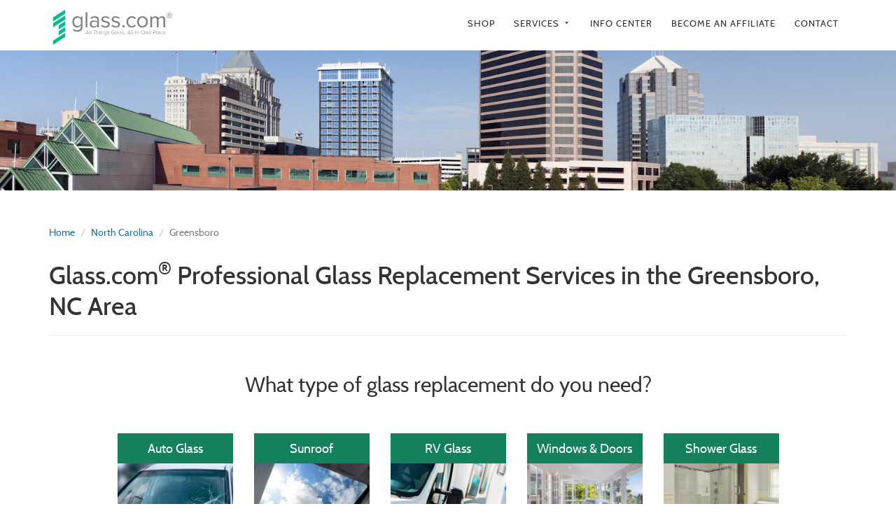

--- FILE ---
content_type: text/html; charset=utf-8
request_url: https://www.glass.com/service-areas/state/NC/city/greensboro
body_size: 15813
content:
<!DOCTYPE html>
<html lang="en">
<head>
<!-- Start VWO Async SmartCode -->
<link rel="preconnect" href="https://dev.visualwebsiteoptimizer.com" />
<script type='text/javascript' id='vwoCode'>
window._vwo_code || (function() {
var account_id=1116563,
version=2.1,
settings_tolerance=2000,
hide_element='body',
hide_element_style = 'opacity:0 !important;filter:alpha(opacity=0) !important;background:none !important;transition:none !important;',
/* DO NOT EDIT BELOW THIS LINE */
f=false,w=window,d=document,v=d.querySelector('#vwoCode'),cK='_vwo_'+account_id+'_settings',cc={};try{var c=JSON.parse(localStorage.getItem('_vwo_'+account_id+'_config'));cc=c&&typeof c==='object'?c:{}}catch(e){}var stT=cc.stT==='session'?w.sessionStorage:w.localStorage;code={nonce:v&&v.nonce,library_tolerance:function(){return typeof library_tolerance!=='undefined'?library_tolerance:undefined},settings_tolerance:function(){return cc.sT||settings_tolerance},hide_element_style:function(){return'{'+(cc.hES||hide_element_style)+'}'},hide_element:function(){if(performance.getEntriesByName('first-contentful-paint')[0]){return''}return typeof cc.hE==='string'?cc.hE:hide_element},getVersion:function(){return version},finish:function(e){if(!f){f=true;var t=d.getElementById('_vis_opt_path_hides');if(t)t.parentNode.removeChild(t);if(e)(new Image).src='https://dev.visualwebsiteoptimizer.com/ee.gif?a='+account_id+e}},finished:function(){return f},addScript:function(e){var t=d.createElement('script');t.type='text/javascript';if(e.src){t.src=e.src}else{t.text=e.text}v&&t.setAttribute('nonce',v.nonce);d.getElementsByTagName('head')[0].appendChild(t)},load:function(e,t){var n=this.getSettings(),i=d.createElement('script'),r=this;t=t||{};if(n){i.textContent=n;d.getElementsByTagName('head')[0].appendChild(i);if(!w.VWO||VWO.caE){stT.removeItem(cK);r.load(e)}}else{var o=new XMLHttpRequest;o.open('GET',e,true);o.withCredentials=!t.dSC;o.responseType=t.responseType||'text';o.onload=function(){if(t.onloadCb){return t.onloadCb(o,e)}if(o.status===200||o.status===304){_vwo_code.addScript({text:o.responseText})}else{_vwo_code.finish('&e=loading_failure:'+e)}};o.onerror=function(){if(t.onerrorCb){return t.onerrorCb(e)}_vwo_code.finish('&e=loading_failure:'+e)};o.send()}},getSettings:function(){try{var e=stT.getItem(cK);if(!e){return}e=JSON.parse(e);if(Date.now()>e.e){stT.removeItem(cK);return}return e.s}catch(e){return}},init:function(){if(d.URL.indexOf('__vwo_disable__')>-1)return;var e=this.settings_tolerance();w._vwo_settings_timer=setTimeout(function(){_vwo_code.finish();stT.removeItem(cK)},e);var t;if(this.hide_element()!=='body'){t=d.createElement('style');var n=this.hide_element(),i=n?n+this.hide_element_style():'',r=d.getElementsByTagName('head')[0];t.setAttribute('id','_vis_opt_path_hides');v&&t.setAttribute('nonce',v.nonce);t.setAttribute('type','text/css');if(t.styleSheet)t.styleSheet.cssText=i;else t.appendChild(d.createTextNode(i));r.appendChild(t)}else{t=d.getElementsByTagName('head')[0];var i=d.createElement('div');i.style.cssText='z-index: 2147483647 !important;position: fixed !important;left: 0 !important;top: 0 !important;width: 100% !important;height: 100% !important;background: white !important;display: block !important;';i.setAttribute('id','_vis_opt_path_hides');i.classList.add('_vis_hide_layer');t.parentNode.insertBefore(i,t.nextSibling)}var o=window._vis_opt_url||d.URL,s='https://dev.visualwebsiteoptimizer.com/j.php?a='+account_id+'&u='+encodeURIComponent(o)+'&vn='+version;if(w.location.search.indexOf('_vwo_xhr')!==-1){this.addScript({src:s})}else{this.load(s+'&x=true')}}};w._vwo_code=code;code.init();})();
</script>
<!-- End VWO Async SmartCode -->
  <title>Service Areas | Greensboro | North Carolina | Glass.com®</title>
  <meta charset="utf-8">
  <meta http-equiv="X-UA-Compatible" content="IE=edge">
  <meta name="viewport" content="width=device-width, initial-scale=1">
  <meta name="author" content="Glass.com">
  <meta name="msvalidate.01" content="F3305F8D58587C99AF8DB1CDDBA3DD2E" />
  <meta name="facebook-domain-verification" content="pc7ujppboq9va2b1p4ywpqqbfe4f3d" />
  <meta http-equiv="Content-Security-Policy" content="upgrade-insecure-requests">
  <script>
    window.dataLayer = [];
  </script>

  <script type="text/javascript" src="//script.crazyegg.com/pages/scripts/0072/1070.js" async="async"></script>
<meta name="description" content="Find trusted glass repair and replacement professionals on Glass.com®. We have service areas in every state. Search vendors in Greensboro, NC. ">


<script>(function(w,d,s,l,i){w[l]=w[l]||[];w[l].push({'gtm.start':
new Date().getTime(),event:'gtm.js'});var f=d.getElementsByTagName(s)[0],
j=d.createElement(s),dl=l!='dataLayer'?'&l='+l:'';j.async=true;j.src=
'https://www.googletagmanager.com/gtm.js?id='+i+dl;f.parentNode.insertBefore(j,f);
})(window,document,'script','dataLayer','GTM-MBDL4PJ');
</script>
<script type="application/javascript">window.GLASS_ENV = {"csrfToken":"Th08PmUFI1oABwUEOQ4jOi4gN0g4BTkMxLViTdtwCm1CpIDQfVC1A4NE","gatewayPublishableKey":"pk_live_KJFAH4aFkF8FakywkDyzCF9t","googleBrowserKey":"AIzaSyBXe6aaSUpPA1ckqvGU6E6IWE2mpUOpepg","staticRoot":"https://dojwxw1guzs3d.cloudfront.net/"}</script>
  <link rel="stylesheet" href="https://dojwxw1guzs3d.cloudfront.net/css/app-0af70874772c38648a33.css?vsn=d">
  <link rel="icon" type="image/x-icon" href="/favicon.ico">
  <link rel="canonical" href="https://www.glass.com/service-areas/state/NC/city/greensboro">
<link rel="preload" href="https://dojwxw1guzs3d.cloudfront.net/fonts/cabin/Cabin-Bold.ttf?vsn=d" as="font" crossorigin>
<link href="https://dojwxw1guzs3d.cloudfront.net/fonts/cabin/Cabin-Italic.ttf?vsn=d" as="font" crossorigin>
<link rel="preload" href="https://dojwxw1guzs3d.cloudfront.net/fonts/cabin/Cabin-Medium.ttf?vsn=d" as="font" crossorigin>
<link rel="preload" href="https://dojwxw1guzs3d.cloudfront.net/fonts/cabin/Cabin-Regular.ttf?vsn=d" as="font" crossorigin>
<link href="https://dojwxw1guzs3d.cloudfront.net/fonts/merriweather/Merriweather-Bold.ttf?vsn=d" as="font" crossorigin>
<link href="https://dojwxw1guzs3d.cloudfront.net/fonts/merriweather/Merriweather-Regular.ttf?vsn=d" as="font" crossorigin>
<link rel="preload" href="https://dojwxw1guzs3d.cloudfront.net/fonts/material-icons/MaterialIcons-Regular.woff2?vsn=d" as="font" crossorigin>

<style>
  @font-face {
    font-family: 'Cabin';
    src: url('https://dojwxw1guzs3d.cloudfront.net/fonts/cabin/Cabin-Regular.ttf?vsn=d');
    font-weight: 400;
    font-display: swap;
  }

  @font-face {
    font-family: 'Cabin';
    src: url('https://dojwxw1guzs3d.cloudfront.net/fonts/cabin/Cabin-Italic.ttf?vsn=d');
    font-weight: 400;
    font-style: italic;
    font-display: swap;
  }

  @font-face {
    font-family: 'Cabin';
    src: url('https://dojwxw1guzs3d.cloudfront.net/fonts/cabin/Cabin-Medium.ttf?vsn=d');
    font-weight: 500;
    font-display: swap;
  }

  @font-face {
    font-family: 'Cabin';
    src: url('https://dojwxw1guzs3d.cloudfront.net/fonts/cabin/Cabin-MediumItalic.ttf?vsn=d');
    font-weight: 500;
    font-style: italic;
    font-display: swap;
  }

  @font-face {
    font-family: 'Cabin';
    src: url('https://dojwxw1guzs3d.cloudfront.net/fonts/cabin/Cabin-SemiBold.ttf?vsn=d');
    font-weight: 600;
    font-display: swap;
  }

  @font-face {
    font-family: 'Cabin';
    src: url('https://dojwxw1guzs3d.cloudfront.net/fonts/cabin/Cabin-SemiBoldItalic.ttf?vsn=d');
    font-weight: 600;
    font-style: italic;
    font-display: swap;
  }

  @font-face {
    font-family: 'Cabin';
    src: url('https://dojwxw1guzs3d.cloudfront.net/fonts/cabin/Cabin-Bold.ttf?vsn=d');
    font-weight: 700;
    font-display: swap;
  }

  @font-face {
    font-family: 'Cabin';
    src: url('https://dojwxw1guzs3d.cloudfront.net/fonts/cabin/Cabin-BoldItalic.ttf?vsn=d');
    font-weight: 700;
    font-style: italic;
    font-display: swap;
  }

  @font-face {
    font-family: 'Merriweather';
    src: url('https://dojwxw1guzs3d.cloudfront.net/fonts/merriweather/Merriweather-Light.ttf?vsn=d');
    font-weight: 300;
    font-display: swap;
  }

  @font-face {
    font-family: 'Merriweather';
    src: url('https://dojwxw1guzs3d.cloudfront.net/fonts/merriweather/Merriweather-LightItalic.ttf?vsn=d');
    font-weight: 300;
    font-style: italic;
    font-display: swap;
  }

  @font-face {
    font-family: 'Merriweather';
    src: url('https://dojwxw1guzs3d.cloudfront.net/fonts/merriweather/Merriweather-Regular.ttf?vsn=d');
    font-weight: 400;
    font-display: swap;
  }

  @font-face {
    font-family: 'Merriweather';
    src: url('https://dojwxw1guzs3d.cloudfront.net/fonts/merriweather/Merriweather-Italic.ttf?vsn=d');
    font-weight: 400;
    font-style: italic;
    font-display: swap;
  }
  @font-face {
    font-family: 'Merriweather';
    src: url('https://dojwxw1guzs3d.cloudfront.net/fonts/merriweather/Merriweather-Bold.ttf?vsn=d');
    font-weight: 700;
    font-display: swap;
  }

  @font-face {
    font-family: 'Merriweather';
    src: url('https://dojwxw1guzs3d.cloudfront.net/fonts/merriweather/Merriweather-BoldItalic.ttf?vsn=d');
    font-weight: 700;
    font-style: italic;
    font-display: swap;
  }

  @font-face {
    font-family: 'Merriweather';
    src: url('https://dojwxw1guzs3d.cloudfront.net/fonts/merriweather/Merriweather-Black.ttf?vsn=d');
    font-weight: 900;
    font-display: swap;
  }

  @font-face {
    font-family: 'Merriweather';
    src: url('https://dojwxw1guzs3d.cloudfront.net/fonts/merriweather/Merriweather-BlackItalic.ttf?vsn=d');
    font-weight: 900;
    font-style: italic;
    font-display: swap;
  }

  @font-face {
    font-family: 'Material Icons';
    font-style: normal;
    font-weight: 400;
    src: url('https://dojwxw1guzs3d.cloudfront.net/fonts/material-icons/MaterialIcons-Regular.eot?vsn=d'); /* For IE6-8 */
    src: local('Material Icons'),
    local('MaterialIcons-Regular'),
    url('https://dojwxw1guzs3d.cloudfront.net/fonts/material-icons/MaterialIcons-Regular.woff2?vsn=d') format('woff2'),
    url('https://dojwxw1guzs3d.cloudfront.net/fonts/material-icons/MaterialIcons-Regular.woff?vsn=d') format('woff'),
    url('https://dojwxw1guzs3d.cloudfront.net/fonts/material-icons/MaterialIcons-Regular.ttf?vsn=d') format('truetype');
  }
</style>

</head>

  <body class="">
<noscript><iframe height="0" loading="lazy" src="https://www.googletagmanager.com/ns.html?id=GTM-MBDL4PJ" style="display:none;visibility:hidden" width="0"></noscript>

<nav class="nav-bar">
  <div class="container">
    <!-- Brand and toggle get grouped for better mobile display -->
    <div class="navbar-header">

      <div class="hidden-lg">
        <button type="button"
                class="nav-bar__toggle collapsed u-nudge-top u-float-right"
                data-toggle="collapse"
                data-target="#navbar-navbar-collapse-1"
                aria-expanded="false">
          <span class="sr-only">Toggle navigation</span>
          <b class="hidden-xs hidden-sm">Menu</b>
          <i class="icon icon--lg">menu</i>
        </button>
        <div class="nav-bar__logo">
          <a href="/">
            <img src="https://dojwxw1guzs3d.cloudfront.net/images/glass_logo.svg?vsn=d"/>
          </a>
        </div>
      </div>

      <div class="row hidden visible-lg">
        <div class="col-md-4">
          <div class="nav-bar__logo">
            <a href="/">
              <img src="https://dojwxw1guzs3d.cloudfront.net/images/glass_logo.svg?vsn=d"/>
            </a>
          </div>
        </div>
        <div class="col-md-8">
          <div class="nav-bar__nav">
            <nav class="nav">
              <a class="nav__link" href="https://shop.glass.com/">Shop</a>

              <div class="nav__dropdown dropdown">
                <a href="/#glass-services"
                  class="nav__link dropdown-toggle"
                  data-toggle="dropdown"
                  role="button"
                  aria-haspopup="true"
                  aria-expanded="false">
                  Services <i class="icon">arrow_drop_down</i>
                </a>

                <ul class="dropdown-menu">
                  <li>
                    <a class="dropdown-item" href="/auto">Auto Glass Replacement  &raquo;</a>
                    <ul class="dropdown-menu dropdown-submenu">
                      <li> <a class="dropdown-item" href="/auto/windshields">Windshield Replacement</a> </li>
                      <li> <a class="dropdown-item" href="/auto/sunroofs">Sunroof Replacement</a> </li>
                      <li> <a class="dropdown-item" href="/auto/side-glass">Side Window Replacement</a> </li>
                      <li> <a class="dropdown-item" href="/auto/back-glass">Back Glass Replacement </a> </li>
                      <li> <a class="dropdown-item" href="/auto/vent-glass">Quarter Glass Replacement</a> </li>
                      <li> <a class="dropdown-item" href="/auto/sliders">Rear Truck Window Replacement</a> </li>
                    </ul>
                  </li>
                  <li><a class="dropdown-item" href="/windows-and-doors/window-replace">Window Replacement</a></li>
                  <li>
                    <a class="dropdown-item" href="/windows-and-doors">Door Replacement &raquo;</a>
                    <ul class="dropdown-menu dropdown-submenu">
                      <li> <a class="dropdown-item" href="/windows-and-doors/sliding-doors">Sliding Glass Door Replacement</a> </li>
                      <li> <a class="dropdown-item" href="/windows-and-doors/entry-doors">Front Door Replacement</a> </li>
                    </ul>
                  </li>
                  <li>
                    <a class="dropdown-item" href="/showers/enclosures">Glass Shower Doors &raquo;</a>
                    <ul class="dropdown-menu dropdown-submenu">
                      <li> <a class="dropdown-item" href="/showers/remodeling">Shower Remodeling</a> </li>
                      <li> <a class="dropdown-item" href="/showers">Glass Shower Doors</a> </li>
                    </ul>
                  </li>
                </ul>
              </div>

              <a class="nav__link" href="https://info.glass.com/">Info Center</a>
              <a class="nav__link" href="/affiliates">Become an Affiliate</a>
              <a class="nav__link" href="/contact">Contact</a>
            </nav>
          </div>
        </div>
      </div>
    </div>

    <div class="collapse navbar-collapse hidden-lg" id="navbar-navbar-collapse-1">
<nav id="menu">
        <ul class="main-menu clearfix">
          <li> <a class="nav__link" href="https://shop.glass.com/">Shop</a> </li>
          <li>
              <a class="nav__link" href="#">Services
                <span class="drop-icon">▾</span>
                <label title="Toggle Drop-down" class="drop-icon" for="sub-menu">▾</label>
              </a>
              <input type="checkbox" id="sub-menu">
              <ul class="sub-menu">
              <li>
              <a class="nav__link" href="/auto">Auto Glass Replacement</a>
              <span class="drop-icon">▾</span>
              <label title="Toggle Drop-down" class="drop-icon" for="menu1">▾</label>
              <input type="checkbox" id="menu1">
              <ul class="sub-menu">
                <li> <a class="nav__link" href="/auto/windshields">Windshield Replacement</a> </li>
                <li> <a class="nav__link" href="/auto/sunroofs">Sunroof Replacement</a> </li>
                <li> <a class="nav__link" href="/auto/side-glass">Side Window Replacement</a> </li>
                <li> <a class="nav__link" href="/auto/back-glass">Back Glass Replacement </a> </li>
                <li> <a class="nav__link" href="/auto/vent-glass">Quarter Glass Replacement</a> </li>
                <li> <a class="nav__link" href="/auto/sliders">Rear Truck Window Replacement</a> </li>
              </ul>
            </li>
            <li><a class="nav__link" href="/windows-and-doors/window-replace">Window Replacement</a></li>
            <li>
              <a class="nav__link" href="/windows-and-doors">Door Replacement</a>
              <span class="drop-icon">▾</span>
              <label title="Toggle Drop-down" class="drop-icon" for="menu2">▾</label>
              <input type="checkbox" id="menu2">
              <ul class="sub-menu">
                <li> <a class="nav__link" href="/windows-and-doors/sliding-doors">Sliding Glass Door Replacement</a> </li>
                <li> <a class="nav__link" href="/windows-and-doors/entry-doors">Front Door Replacement</a> </li>
              </ul>
            </li>
            <li>
              <a class="nav__link" class="dropdown-item" href="/showers/enclosures">Glass Shower Doors</a>
              <span class="drop-icon">▾</span>
              <label title="Toggle Drop-down" class="drop-icon" for="menu3">▾</label>
              <input type="checkbox" id="menu3">
              <ul class="sub-menu">
                <li> <a class="nav__link" class="dropdown-item" href="/showers/remodeling">Shower Remodeling</a> </li>
                <li> <a class="nav__link" class="dropdown-item" href="/showers">Glass Shower Doors</a> </li>
              </ul>
            </li>
            </ul>
          </li>
          <li><a class="nav__link" href="https://info.glass.com/">Info Center</a></li>
          <li><a class="nav__link" href="/affiliates">Become an Affiliate</a></li>
          <li><a class="nav__link" href="/contact">Contact</a></li>
        </ul>
      </nav>
    </div><!-- /.navbar-collapse -->
  </div><!-- /.container-fluid -->
</nav>


<div class="banner banner--md"
     style="background-image: url('https://dojwxw1guzs3d.cloudfront.net/images/banner-greensboro-nc.jpg?vsn=d')"></div>

<div class="container u-shove-bottom">
  <div class="page-header">
    <ol class="breadcrumb">
      <li><a href="/">Home</a></li>
      <li><a href="/service-areas/state/NC">North Carolina</a></li>
      <li class="active">Greensboro</li>
    </ol>

    <h1>
      Glass.com<sup>&reg;</sup> Professional Glass Replacement Services in the Greensboro,
NC Area
    </h1>
  </div>

  <h2 class="u-text-center u-push-vertical">What type of glass replacement do you need?</h2>

  <div class="row">
    <div class="col-lg-2 col-lg-offset-1 col-md-6 u-push-medium-bottom">
      <div class="hover-box">
        <a class="tile tile--green" href="/service-areas/state/NC/city/greensboro/type/auto">
          <h4 class="tile__headline">Auto Glass</h4>
<img class="image" data-src="https://dojwxw1guzs3d.cloudfront.net/images/thumbnail-med-windshield.jpg?vsn=d" src="[data-uri]">
          <div class="hover-box__content">
            <h4 class="u-flush">From windshields replacements to vent replacements and everything in between</h4>
          </div>
        </a>
      </div>
    </div>

    <div class="col-lg-2 col-md-6 u-push-medium-bottom">
      <div class="hover-box">
        <a class="tile tile--green" href="/service-areas/state/NC/city/greensboro/type/sunroof">
          <h4 class="tile__headline">Sunroof</h4>
<img class="image" data-src="https://dojwxw1guzs3d.cloudfront.net/images/sunroof.jpg?vsn=d" src="[data-uri]">
          <div class="hover-box__content">
            <h4 class="u-flush">Sunroof replacements</h4>
          </div>
        </a>
      </div>
    </div>

    <div class="col-lg-2 col-md-6 u-push-medium-bottom">
      <div class="hover-box">
        <a class="tile tile--green" href="/service-areas/state/NC/city/greensboro/type/rv-glass">
          <h4 class="tile__headline">RV Glass</h4>
<img class="image" data-src="https://dojwxw1guzs3d.cloudfront.net/images/thumbnail-med-rv.jpg?vsn=d" src="[data-uri]">
          <div class="hover-box__content">
            <h4 class="u-flush">Campers, motorhomes, travel trailers, and more</h4>
          </div>
        </a>
      </div>
    </div>

    <div class="col-lg-2 col-md-6 u-push-medium-bottom">
      <div class="hover-box">
        <a class="tile tile--green" href="/service-areas/state/NC/city/greensboro/type/windows-and-doors">
          <h4 class="tile__headline">Windows &amp; Doors</h4>
<img class="image" data-src="https://dojwxw1guzs3d.cloudfront.net/images/thumbnail-med-windows.jpg?vsn=d" src="[data-uri]">
          <div class="hover-box__content">
            <h4 class="u-flush">Update your home’s appearance and energy efficiency</h4>
          </div>
        </a>
      </div>
    </div>

    <div class="col-lg-2 col-md-6 u-push-medium-bottom">
      <div class="hover-box">
        <a class="tile tile--green" href="/service-areas/state/NC/city/greensboro/type/showers">
          <h4 class="tile__headline">Shower Glass</h4>
<img class="image" data-src="https://dojwxw1guzs3d.cloudfront.net/images/thumbnail-med-shower.jpg?vsn=d" src="[data-uri]">
          <div class="hover-box__content">
            <h4 class="u-flush">All types of bath enclosures for any budget</h4>
          </div>
        </a>
      </div>
    </div>
  </div>

  <p id="other" class="u-push-medium-top">
    Are you searching for an experienced, professional glass repair/replacement service provider in
    the Greensboro, NC area? Glass.com<sup>&reg;</sup> is your one-stop
    portal to the best glass replacement shops in Greensboro, NC and beyond.
  </p>
  <p>
    You can quickly and easily find a reputable Greensboro, NC glass shop near
    you, get a quote for the exact repair/installation service you need and book a convenient
    appointment for services including:
  </p>

  <ul class="u-push-medium-bottom">
    <li>Windshield replacement in Greensboro, NC</li>
    <li>Sunroof replacement in Greensboro, NC</li>
    <li>RV windshield replacement in Greensboro, NC</li>
    <li>RV glass replacement in Greensboro, NC</li>
    <li>Home window replacement in Greensboro, NC</li>
    <li>Exterior entryway door and sliding glass door replacement in Greensboro, NC</li>
    <li>Frameless shower door glass replacement in Greensboro, NC</li>
    <li>Storefront glass replacement in Greensboro, NC</li>
  </ul>

  <p>
    Glass.com<sup>&reg;</sup> Affiliates consist of the top nationwide glass replacement companies, including
    several that service windshield and glass replacements in the Greensboro, NC area:
  </p>

    <h2 class="u-push-vertical u-text-center">
      Glass.com<sup>&reg;</sup> Affiliates Servicing the Greensboro, NC
      Area
    </h2>
<div data-react-class="service-area-city" data-react-props="{&quot;autoJobLead&quot;:{&quot;adas&quot;:false,&quot;adasRecalibrationQuote&quot;:0,&quot;autoNotes&quot;:&quot;&quot;,&quot;consultationTime&quot;:&quot;Morning&quot;,&quot;contactMethod&quot;:&quot;Phone&quot;,&quot;flexofferTracked&quot;:false,&quot;insuranceCompanyName&quot;:&quot;&quot;,&quot;isDriverSide&quot;:true,&quot;isFrontSide&quot;:true,&quot;isSunroofValid&quot;:true,&quot;isTwoPiece&quot;:false,&quot;licensePlate&quot;:&quot;&quot;,&quot;quote&quot;:0,&quot;shareasaleTracked&quot;:false,&quot;usingInsurance&quot;:&quot;No&quot;,&quot;vin&quot;:&quot;&quot;},&quot;locations&quot;:[{&quot;rvServiceId&quot;:31,&quot;isMarketingEnabled&quot;:true,&quot;tuesdayClose&quot;:&quot;17:00:00&quot;,&quot;id&quot;:54007,&quot;autoService&quot;:{&quot;additionalRepairPrice&quot;:0,&quot;back&quot;:10000,&quot;doesAdasRecalibration&quot;:true,&quot;doesSunroofs&quot;:false,&quot;door&quot;:10000,&quot;dualRecalibration&quot;:50000,&quot;dynamicRecalibration&quot;:35000,&quot;hasMobile&quot;:false,&quot;hasShop&quot;:true,&quot;id&quot;:52904,&quot;isFlat&quot;:false,&quot;isInstantQuoted&quot;:true,&quot;isProvided&quot;:true,&quot;isSmartMarkup&quot;:true,&quot;isUrethaneFlat&quot;:true,&quot;nagsLabor&quot;:10000,&quot;nagsOffset&quot;:-0.01,&quot;nagsOffsetTempered&quot;:0.01,&quot;nagsOffsetUrethane&quot;:0.0,&quot;partition&quot;:10000,&quot;quarter&quot;:10000,&quot;repairPrice&quot;:0,&quot;roof&quot;:10000,&quot;side&quot;:10000,&quot;smartMarkupAmount&quot;:14952,&quot;staticRecalibration&quot;:40000,&quot;urethaneKitFlat&quot;:3000,&quot;vent&quot;:10000,&quot;windshield&quot;:10000},&quot;wednesdayIsClosed&quot;:false,&quot;fridayClose&quot;:&quot;17:00:00&quot;,&quot;thursdayClose&quot;:&quot;17:00:00&quot;,&quot;city&quot;:null,&quot;street&quot;:null,&quot;showerServiceId&quot;:3,&quot;reviewSummary&quot;:{&quot;average&quot;:&quot;3.5&quot;,&quot;count&quot;:4,&quot;location_id&quot;:54007,&quot;max&quot;:5,&quot;min&quot;:1},&quot;sundayIsClosed&quot;:true,&quot;tuesdayIsClosed&quot;:false,&quot;notificationMainstreetId&quot;:null,&quot;currentlyOpen&quot;:false,&quot;saturdayOpen&quot;:&quot;09:00:00&quot;,&quot;fridayOpen&quot;:&quot;09:00:00&quot;,&quot;affiliatePlatformRef&quot;:null,&quot;windowAndDoorService&quot;:{&quot;doesCommercialWork&quot;:false,&quot;doesRepairs&quot;:false,&quot;doesReplacements&quot;:false,&quot;doesResidentialWork&quot;:false,&quot;doesSmallProjects&quot;:true,&quot;id&quot;:52890,&quot;isProvided&quot;:false},&quot;zip&quot;:&quot;01001&quot;,&quot;phone&quot;:&quot;8888545277&quot;,&quot;thursdayIsClosed&quot;:false,&quot;autoServiceId&quot;:52904,&quot;sundayClose&quot;:&quot;17:00:00&quot;,&quot;thursdayOpen&quot;:&quot;09:00:00&quot;,&quot;wednesdayOpen&quot;:&quot;09:00:00&quot;,&quot;sundayOpen&quot;:&quot;09:00:00&quot;,&quot;companyId&quot;:31,&quot;mondayIsClosed&quot;:false,&quot;callTransferServiceId&quot;:1978,&quot;saturdayClose&quot;:&quot;17:00:00&quot;,&quot;company&quot;:{&quot;autoServiceId&quot;:52904,&quot;badges&quot;:[],&quot;description&quot;:&quot;&quot;,&quot;facebook&quot;:null,&quot;id&quot;:31,&quot;instagram&quot;:null,&quot;linkedin&quot;:null,&quot;logo&quot;:{&quot;id&quot;:null,&quot;largeUrl&quot;:&quot;https://dojwxw1guzs3d.cloudfront.net/uploads/logos/default/large.jpg&quot;,&quot;thumbUrl&quot;:&quot;https://dojwxw1guzs3d.cloudfront.net/uploads/logos/default/thumb.jpg&quot;},&quot;name&quot;:&quot;Auto Glass Services&quot;,&quot;photos&quot;:[],&quot;showerServiceId&quot;:3,&quot;twitter&quot;:null,&quot;website&quot;:null,&quot;windowAndDoorServiceId&quot;:52890},&quot;specialClosing&quot;:&quot;Closed all government holidays&quot;,&quot;windowAndDoorServiceId&quot;:52890,&quot;tuesdayOpen&quot;:&quot;09:00:00&quot;,&quot;showerService&quot;:{&quot;doesRepairs&quot;:true,&quot;doesReplacements&quot;:true,&quot;id&quot;:3,&quot;isProvided&quot;:false},&quot;saturdayIsClosed&quot;:true,&quot;radiusMiles&quot;:30,&quot;wednesdayClose&quot;:&quot;17:00:00&quot;,&quot;mondayOpen&quot;:&quot;09:00:00&quot;,&quot;fridayIsClosed&quot;:false,&quot;slug&quot;:&quot;auto-glass-services-auto-glass-services&quot;,&quot;mondayClose&quot;:&quot;17:00:00&quot;,&quot;lastWarningDay&quot;:0,&quot;name&quot;:&quot;Auto Glass Services&quot;,&quot;state&quot;:null,&quot;rvService&quot;:{&quot;id&quot;:31,&quot;isProvided&quot;:false},&quot;areServicesOverridden&quot;:false,&quot;callTransferService&quot;:{&quot;id&quot;:1978,&quot;isProvided&quot;:true,&quot;proxyActive&quot;:true,&quot;proxyApiError&quot;:null,&quot;proxyPhone&quot;:&quot;+14132417616&quot;,&quot;proxyPhoneId&quot;:&quot;PNeaf2caa9a3d0642cc800998449c8f46b&quot;}},{&quot;rvServiceId&quot;:32,&quot;isMarketingEnabled&quot;:true,&quot;tuesdayClose&quot;:&quot;17:00:00&quot;,&quot;id&quot;:481,&quot;autoService&quot;:{&quot;additionalRepairPrice&quot;:0,&quot;back&quot;:8500,&quot;doesAdasRecalibration&quot;:true,&quot;doesSunroofs&quot;:false,&quot;door&quot;:8500,&quot;dualRecalibration&quot;:35000,&quot;dynamicRecalibration&quot;:25000,&quot;hasMobile&quot;:true,&quot;hasShop&quot;:false,&quot;id&quot;:52961,&quot;isFlat&quot;:true,&quot;isInstantQuoted&quot;:true,&quot;isProvided&quot;:true,&quot;isSmartMarkup&quot;:false,&quot;isUrethaneFlat&quot;:true,&quot;nagsLabor&quot;:0,&quot;nagsOffset&quot;:-0.5,&quot;nagsOffsetTempered&quot;:-0.41,&quot;nagsOffsetUrethane&quot;:0.0,&quot;partition&quot;:100000,&quot;quarter&quot;:8500,&quot;repairPrice&quot;:0,&quot;roof&quot;:100000,&quot;side&quot;:8500,&quot;smartMarkupAmount&quot;:0,&quot;staticRecalibration&quot;:25000,&quot;urethaneKitFlat&quot;:2000,&quot;vent&quot;:8500,&quot;windshield&quot;:8500},&quot;wednesdayIsClosed&quot;:false,&quot;fridayClose&quot;:&quot;17:00:00&quot;,&quot;thursdayClose&quot;:&quot;17:00:00&quot;,&quot;city&quot;:&quot;Greensboro&quot;,&quot;street&quot;:null,&quot;showerServiceId&quot;:62,&quot;reviewSummary&quot;:{&quot;average&quot;:&quot;4.7&quot;,&quot;count&quot;:19,&quot;location_id&quot;:481,&quot;max&quot;:5,&quot;min&quot;:1},&quot;sundayIsClosed&quot;:true,&quot;tuesdayIsClosed&quot;:false,&quot;notificationMainstreetId&quot;:null,&quot;currentlyOpen&quot;:false,&quot;saturdayOpen&quot;:&quot;08:00:00&quot;,&quot;fridayOpen&quot;:&quot;08:00:00&quot;,&quot;affiliatePlatformRef&quot;:&quot;075&quot;,&quot;windowAndDoorService&quot;:{&quot;doesCommercialWork&quot;:false,&quot;doesRepairs&quot;:false,&quot;doesReplacements&quot;:false,&quot;doesResidentialWork&quot;:false,&quot;doesSmallProjects&quot;:true,&quot;id&quot;:52949,&quot;isProvided&quot;:false},&quot;zip&quot;:&quot;27409&quot;,&quot;phone&quot;:&quot;3362833021\\n&quot;,&quot;thursdayIsClosed&quot;:false,&quot;autoServiceId&quot;:52961,&quot;sundayClose&quot;:&quot;14:00:00&quot;,&quot;thursdayOpen&quot;:&quot;08:00:00&quot;,&quot;wednesdayOpen&quot;:&quot;08:00:00&quot;,&quot;sundayOpen&quot;:&quot;09:00:00&quot;,&quot;companyId&quot;:32,&quot;mondayIsClosed&quot;:false,&quot;callTransferServiceId&quot;:32,&quot;saturdayClose&quot;:&quot;14:00:00&quot;,&quot;company&quot;:{&quot;autoServiceId&quot;:52961,&quot;badges&quot;:[{&quot;id&quot;:1,&quot;image&quot;:{&quot;id&quot;:&quot;b6c066b8-aa12-4b59-84f4-2a6549631015&quot;,&quot;largeUrl&quot;:&quot;https://dojwxw1guzs3d.cloudfront.net/uploads/badges/b6c066b8-aa12-4b59-84f4-2a6549631015/large.jpg&quot;,&quot;smallUrl&quot;:&quot;https://dojwxw1guzs3d.cloudfront.net/uploads/badges/b6c066b8-aa12-4b59-84f4-2a6549631015/small.jpg&quot;},&quot;label&quot;:&quot;AGSC Member&quot;},{&quot;id&quot;:4,&quot;image&quot;:{&quot;id&quot;:&quot;dee9fbf0-4fa8-422d-9655-09a41cce99ed&quot;,&quot;largeUrl&quot;:&quot;https://dojwxw1guzs3d.cloudfront.net/uploads/badges/dee9fbf0-4fa8-422d-9655-09a41cce99ed/large.jpg&quot;,&quot;smallUrl&quot;:&quot;https://dojwxw1guzs3d.cloudfront.net/uploads/badges/dee9fbf0-4fa8-422d-9655-09a41cce99ed/small.jpg&quot;},&quot;label&quot;:&quot;Premium Affiliate&quot;},{&quot;id&quot;:6,&quot;image&quot;:{&quot;id&quot;:&quot;572cde65-346c-4299-bbea-20a8a54c3b16&quot;,&quot;largeUrl&quot;:&quot;https://dojwxw1guzs3d.cloudfront.net/uploads/badges/572cde65-346c-4299-bbea-20a8a54c3b16/large.jpg&quot;,&quot;smallUrl&quot;:&quot;https://dojwxw1guzs3d.cloudfront.net/uploads/badges/572cde65-346c-4299-bbea-20a8a54c3b16/small.jpg&quot;},&quot;label&quot;:&quot;AGRR Magazine Top Retailer&quot;}],&quot;description&quot;:&quot;Why Choose Arrow Auto Glass?  \&quot;We Aim To Please\&quot;\n\nArrow Auto Glass is your best choice for full-service auto glass repairs and replacements.  We deliver service, quality and value second to none.\n\nWe use only the highest quality products, adhere to the strictest standards, and offer convenient in-shop and mobile service, all at the most Competitive Prices!\n\nOur goal is to exceed your expectations, and underscore our commitment to customer satisfaction and safety with a Lifetime Warranty!&quot;,&quot;facebook&quot;:null,&quot;id&quot;:32,&quot;instagram&quot;:null,&quot;linkedin&quot;:null,&quot;logo&quot;:{&quot;id&quot;:&quot;32&quot;,&quot;largeUrl&quot;:&quot;https://dojwxw1guzs3d.cloudfront.net/uploads/logos/32/large.jpg&quot;,&quot;thumbUrl&quot;:&quot;https://dojwxw1guzs3d.cloudfront.net/uploads/logos/32/thumb.jpg&quot;},&quot;name&quot;:&quot;Arrow Auto Glass&quot;,&quot;photos&quot;:[],&quot;showerServiceId&quot;:62,&quot;twitter&quot;:null,&quot;website&quot;:&quot;http://www.arrowautoglass.com&quot;,&quot;windowAndDoorServiceId&quot;:52949},&quot;specialClosing&quot;:&quot;&quot;,&quot;windowAndDoorServiceId&quot;:52949,&quot;tuesdayOpen&quot;:&quot;08:00:00&quot;,&quot;showerService&quot;:{&quot;doesRepairs&quot;:true,&quot;doesReplacements&quot;:true,&quot;id&quot;:62,&quot;isProvided&quot;:false},&quot;saturdayIsClosed&quot;:false,&quot;radiusMiles&quot;:30,&quot;wednesdayClose&quot;:&quot;17:00:00&quot;,&quot;mondayOpen&quot;:&quot;07:30:00&quot;,&quot;fridayIsClosed&quot;:false,&quot;slug&quot;:&quot;arrow-auto-glass-greensborowinstonsalem&quot;,&quot;mondayClose&quot;:&quot;17:00:00&quot;,&quot;lastWarningDay&quot;:0,&quot;name&quot;:&quot;Greensboro/Winston-Salem&quot;,&quot;state&quot;:&quot;NC&quot;,&quot;rvService&quot;:{&quot;id&quot;:32,&quot;isProvided&quot;:false},&quot;areServicesOverridden&quot;:false,&quot;callTransferService&quot;:{&quot;id&quot;:32,&quot;isProvided&quot;:false,&quot;proxyActive&quot;:false,&quot;proxyApiError&quot;:null,&quot;proxyPhone&quot;:null,&quot;proxyPhoneId&quot;:null}},{&quot;rvServiceId&quot;:40,&quot;isMarketingEnabled&quot;:true,&quot;tuesdayClose&quot;:&quot;17:00:00&quot;,&quot;id&quot;:54231,&quot;autoService&quot;:{&quot;additionalRepairPrice&quot;:0,&quot;back&quot;:13000,&quot;doesAdasRecalibration&quot;:true,&quot;doesSunroofs&quot;:false,&quot;door&quot;:13000,&quot;dualRecalibration&quot;:45000,&quot;dynamicRecalibration&quot;:27500,&quot;hasMobile&quot;:true,&quot;hasShop&quot;:true,&quot;id&quot;:52914,&quot;isFlat&quot;:true,&quot;isInstantQuoted&quot;:true,&quot;isProvided&quot;:true,&quot;isSmartMarkup&quot;:false,&quot;isUrethaneFlat&quot;:true,&quot;nagsLabor&quot;:5000,&quot;nagsOffset&quot;:-0.55,&quot;nagsOffsetTempered&quot;:-0.55,&quot;nagsOffsetUrethane&quot;:0.0,&quot;partition&quot;:13000,&quot;quarter&quot;:13000,&quot;repairPrice&quot;:0,&quot;roof&quot;:13000,&quot;side&quot;:13000,&quot;smartMarkupAmount&quot;:0,&quot;staticRecalibration&quot;:27500,&quot;urethaneKitFlat&quot;:2000,&quot;vent&quot;:13000,&quot;windshield&quot;:13000},&quot;wednesdayIsClosed&quot;:false,&quot;fridayClose&quot;:&quot;17:00:00&quot;,&quot;thursdayClose&quot;:&quot;17:00:00&quot;,&quot;city&quot;:&quot;Greensboro&quot;,&quot;street&quot;:&quot;712 Sunshine Way&quot;,&quot;showerServiceId&quot;:8,&quot;reviewSummary&quot;:{&quot;average&quot;:&quot;4.8&quot;,&quot;count&quot;:8,&quot;location_id&quot;:54231,&quot;max&quot;:5,&quot;min&quot;:3},&quot;sundayIsClosed&quot;:true,&quot;tuesdayIsClosed&quot;:false,&quot;notificationMainstreetId&quot;:null,&quot;currentlyOpen&quot;:false,&quot;saturdayOpen&quot;:&quot;08:00:00&quot;,&quot;fridayOpen&quot;:&quot;08:00:00&quot;,&quot;affiliatePlatformRef&quot;:&quot;129&quot;,&quot;windowAndDoorService&quot;:{&quot;doesCommercialWork&quot;:false,&quot;doesRepairs&quot;:false,&quot;doesReplacements&quot;:false,&quot;doesResidentialWork&quot;:false,&quot;doesSmallProjects&quot;:true,&quot;id&quot;:52895,&quot;isProvided&quot;:false},&quot;zip&quot;:&quot;27409&quot;,&quot;phone&quot;:&quot;3367906300&quot;,&quot;thursdayIsClosed&quot;:false,&quot;autoServiceId&quot;:52914,&quot;sundayClose&quot;:&quot;17:00:00&quot;,&quot;thursdayOpen&quot;:&quot;08:00:00&quot;,&quot;wednesdayOpen&quot;:&quot;08:00:00&quot;,&quot;sundayOpen&quot;:&quot;08:00:00&quot;,&quot;companyId&quot;:40,&quot;mondayIsClosed&quot;:false,&quot;callTransferServiceId&quot;:40,&quot;saturdayClose&quot;:&quot;17:00:00&quot;,&quot;company&quot;:{&quot;autoServiceId&quot;:52914,&quot;badges&quot;:[{&quot;id&quot;:17,&quot;image&quot;:{&quot;id&quot;:&quot;a0965c06-e5aa-43ea-bb63-3dee074eb363&quot;,&quot;largeUrl&quot;:&quot;https://dojwxw1guzs3d.cloudfront.net/uploads/badges/a0965c06-e5aa-43ea-bb63-3dee074eb363/large.jpg&quot;,&quot;smallUrl&quot;:&quot;https://dojwxw1guzs3d.cloudfront.net/uploads/badges/a0965c06-e5aa-43ea-bb63-3dee074eb363/small.jpg&quot;},&quot;label&quot;:&quot;50 Years in Business&quot;},{&quot;id&quot;:35,&quot;image&quot;:{&quot;id&quot;:&quot;b38211c3-e6b2-4818-aec6-e37d733b27f9&quot;,&quot;largeUrl&quot;:&quot;https://dojwxw1guzs3d.cloudfront.net/uploads/badges/b38211c3-e6b2-4818-aec6-e37d733b27f9/large.jpg&quot;,&quot;smallUrl&quot;:&quot;https://dojwxw1guzs3d.cloudfront.net/uploads/badges/b38211c3-e6b2-4818-aec6-e37d733b27f9/small.jpg&quot;},&quot;label&quot;:&quot;Warranty Offered&quot;},{&quot;id&quot;:30,&quot;image&quot;:{&quot;id&quot;:&quot;0c084b15-31be-40e0-bbce-8fe9a4d53505&quot;,&quot;largeUrl&quot;:&quot;https://dojwxw1guzs3d.cloudfront.net/uploads/badges/0c084b15-31be-40e0-bbce-8fe9a4d53505/large.jpg&quot;,&quot;smallUrl&quot;:&quot;https://dojwxw1guzs3d.cloudfront.net/uploads/badges/0c084b15-31be-40e0-bbce-8fe9a4d53505/small.jpg&quot;},&quot;label&quot;:&quot;Mobile Services Offered&quot;},{&quot;id&quot;:6,&quot;image&quot;:{&quot;id&quot;:&quot;572cde65-346c-4299-bbea-20a8a54c3b16&quot;,&quot;largeUrl&quot;:&quot;https://dojwxw1guzs3d.cloudfront.net/uploads/badges/572cde65-346c-4299-bbea-20a8a54c3b16/large.jpg&quot;,&quot;smallUrl&quot;:&quot;https://dojwxw1guzs3d.cloudfront.net/uploads/badges/572cde65-346c-4299-bbea-20a8a54c3b16/small.jpg&quot;},&quot;label&quot;:&quot;AGRR Magazine Top Retailer&quot;},{&quot;id&quot;:4,&quot;image&quot;:{&quot;id&quot;:&quot;dee9fbf0-4fa8-422d-9655-09a41cce99ed&quot;,&quot;largeUrl&quot;:&quot;https://dojwxw1guzs3d.cloudfront.net/uploads/badges/dee9fbf0-4fa8-422d-9655-09a41cce99ed/large.jpg&quot;,&quot;smallUrl&quot;:&quot;https://dojwxw1guzs3d.cloudfront.net/uploads/badges/dee9fbf0-4fa8-422d-9655-09a41cce99ed/small.jpg&quot;},&quot;label&quot;:&quot;Premium Affiliate&quot;},{&quot;id&quot;:1,&quot;image&quot;:{&quot;id&quot;:&quot;b6c066b8-aa12-4b59-84f4-2a6549631015&quot;,&quot;largeUrl&quot;:&quot;https://dojwxw1guzs3d.cloudfront.net/uploads/badges/b6c066b8-aa12-4b59-84f4-2a6549631015/large.jpg&quot;,&quot;smallUrl&quot;:&quot;https://dojwxw1guzs3d.cloudfront.net/uploads/badges/b6c066b8-aa12-4b59-84f4-2a6549631015/small.jpg&quot;},&quot;label&quot;:&quot;AGSC Member&quot;}],&quot;description&quot;:&quot;We Come to You! With our FREE mobile service we bring the repair shop to your home, workplace or any convenient location. No need to take time out from your day to wait around our shop.\n\nWe work with all insurance companies and we&#39;re happy to file the claim for you!\n\nNationwide Lifetime Warranty on Workmanship\n\nOur Customer Service group is committed to offering the most convenient scheduling, even evening and weekend appointments are available. Same day scheduling available if you call early in the morning.\n\nGlass America uses only the highest quality adhesives, epoxies and replacement glass. Our OEM (Original Equipment Manufacturer) quality glass provides the exact replacement windshield for the safest perfect fit.\n\nWe ONLY use adhesives with a 1-Hour Safe Drive Away Time in almost any weather condition - so you can get back on the road quickly and safely.\n\nWe invest in our employees&#39; continued education so that we will always use the most advanced and safest methods for your windshield repair or replacement. Glass America is one of the few auto glass shops that adheres to the rigorous standards set forth by AGRSS (Auto Glass Replacement Safety Standards). Why? Because safety matters.\n\nWhen it comes to auto glass repair and replacement - Glass America sets the standard.  &quot;,&quot;facebook&quot;:&quot;glassusa/&quot;,&quot;id&quot;:40,&quot;instagram&quot;:null,&quot;linkedin&quot;:&quot;company/glass-america/&quot;,&quot;logo&quot;:{&quot;id&quot;:&quot;eda27b9d-c82b-4320-815c-ea82e6c2d180&quot;,&quot;largeUrl&quot;:&quot;https://dojwxw1guzs3d.cloudfront.net/uploads/logos/eda27b9d-c82b-4320-815c-ea82e6c2d180/large.jpg&quot;,&quot;thumbUrl&quot;:&quot;https://dojwxw1guzs3d.cloudfront.net/uploads/logos/eda27b9d-c82b-4320-815c-ea82e6c2d180/thumb.jpg&quot;},&quot;name&quot;:&quot;Glass America&quot;,&quot;photos&quot;:[{&quot;id&quot;:&quot;606f4571-9222-4c6d-bc2f-3772a09cb8b2&quot;,&quot;largeUrl&quot;:&quot;https://dojwxw1guzs3d.cloudfront.net/uploads/photos/606f4571-9222-4c6d-bc2f-3772a09cb8b2/large.jpg&quot;,&quot;thumbUrl&quot;:&quot;https://dojwxw1guzs3d.cloudfront.net/uploads/photos/606f4571-9222-4c6d-bc2f-3772a09cb8b2/thumb.jpg&quot;},{&quot;id&quot;:&quot;6b03619f-3fcf-4402-8d60-16c23e311030&quot;,&quot;largeUrl&quot;:&quot;https://dojwxw1guzs3d.cloudfront.net/uploads/photos/6b03619f-3fcf-4402-8d60-16c23e311030/large.jpg&quot;,&quot;thumbUrl&quot;:&quot;https://dojwxw1guzs3d.cloudfront.net/uploads/photos/6b03619f-3fcf-4402-8d60-16c23e311030/thumb.jpg&quot;},{&quot;id&quot;:&quot;b1d28013-2fbe-40bf-bd87-ba0b357f6b56&quot;,&quot;largeUrl&quot;:&quot;https://dojwxw1guzs3d.cloudfront.net/uploads/photos/b1d28013-2fbe-40bf-bd87-ba0b357f6b56/large.jpg&quot;,&quot;thumbUrl&quot;:&quot;https://dojwxw1guzs3d.cloudfront.net/uploads/photos/b1d28013-2fbe-40bf-bd87-ba0b357f6b56/thumb.jpg&quot;}],&quot;showerServiceId&quot;:8,&quot;twitter&quot;:&quot;GlassAmerica&quot;,&quot;website&quot;:&quot;https://www.glassusa.com/&quot;,&quot;windowAndDoorServiceId&quot;:52895},&quot;specialClosing&quot;:&quot;&quot;,&quot;windowAndDoorServiceId&quot;:52895,&quot;tuesdayOpen&quot;:&quot;08:00:00&quot;,&quot;showerService&quot;:{&quot;doesRepairs&quot;:true,&quot;doesReplacements&quot;:true,&quot;id&quot;:8,&quot;isProvided&quot;:false},&quot;saturdayIsClosed&quot;:false,&quot;radiusMiles&quot;:30,&quot;wednesdayClose&quot;:&quot;17:00:00&quot;,&quot;mondayOpen&quot;:&quot;08:00:00&quot;,&quot;fridayIsClosed&quot;:false,&quot;slug&quot;:&quot;glass-america-greensboro-nc&quot;,&quot;mondayClose&quot;:&quot;17:00:00&quot;,&quot;lastWarningDay&quot;:0,&quot;name&quot;:&quot;Greensboro, NC&quot;,&quot;state&quot;:&quot;NC&quot;,&quot;rvService&quot;:{&quot;id&quot;:40,&quot;isProvided&quot;:false},&quot;areServicesOverridden&quot;:false,&quot;callTransferService&quot;:{&quot;id&quot;:40,&quot;isProvided&quot;:false,&quot;proxyActive&quot;:false,&quot;proxyApiError&quot;:null,&quot;proxyPhone&quot;:null,&quot;proxyPhoneId&quot;:null}},{&quot;rvServiceId&quot;:874,&quot;isMarketingEnabled&quot;:true,&quot;tuesdayClose&quot;:&quot;17:00:00&quot;,&quot;id&quot;:52982,&quot;autoService&quot;:{&quot;additionalRepairPrice&quot;:0,&quot;back&quot;:10000,&quot;doesAdasRecalibration&quot;:true,&quot;doesSunroofs&quot;:false,&quot;door&quot;:10000,&quot;dualRecalibration&quot;:35000,&quot;dynamicRecalibration&quot;:30000,&quot;hasMobile&quot;:false,&quot;hasShop&quot;:true,&quot;id&quot;:53808,&quot;isFlat&quot;:false,&quot;isInstantQuoted&quot;:true,&quot;isProvided&quot;:true,&quot;isSmartMarkup&quot;:true,&quot;isUrethaneFlat&quot;:true,&quot;nagsLabor&quot;:10000,&quot;nagsOffset&quot;:-0.5,&quot;nagsOffsetTempered&quot;:0.05,&quot;nagsOffsetUrethane&quot;:0.0,&quot;partition&quot;:10000,&quot;quarter&quot;:10000,&quot;repairPrice&quot;:0,&quot;roof&quot;:10000,&quot;side&quot;:10000,&quot;smartMarkupAmount&quot;:10331,&quot;staticRecalibration&quot;:27500,&quot;urethaneKitFlat&quot;:3000,&quot;vent&quot;:10000,&quot;windshield&quot;:10000},&quot;wednesdayIsClosed&quot;:false,&quot;fridayClose&quot;:&quot;17:00:00&quot;,&quot;thursdayClose&quot;:&quot;17:00:00&quot;,&quot;city&quot;:null,&quot;street&quot;:null,&quot;showerServiceId&quot;:1968,&quot;reviewSummary&quot;:{&quot;average&quot;:&quot;4.5&quot;,&quot;count&quot;:4,&quot;location_id&quot;:52982,&quot;max&quot;:5,&quot;min&quot;:3},&quot;sundayIsClosed&quot;:true,&quot;tuesdayIsClosed&quot;:false,&quot;notificationMainstreetId&quot;:null,&quot;currentlyOpen&quot;:false,&quot;saturdayOpen&quot;:&quot;09:00:00&quot;,&quot;fridayOpen&quot;:&quot;09:00:00&quot;,&quot;affiliatePlatformRef&quot;:null,&quot;windowAndDoorService&quot;:{&quot;doesCommercialWork&quot;:true,&quot;doesRepairs&quot;:true,&quot;doesReplacements&quot;:true,&quot;doesResidentialWork&quot;:true,&quot;doesSmallProjects&quot;:true,&quot;id&quot;:54774,&quot;isProvided&quot;:false},&quot;zip&quot;:&quot;01001&quot;,&quot;phone&quot;:&quot;5555555555&quot;,&quot;thursdayIsClosed&quot;:false,&quot;autoServiceId&quot;:53808,&quot;sundayClose&quot;:&quot;17:00:00&quot;,&quot;thursdayOpen&quot;:&quot;09:00:00&quot;,&quot;wednesdayOpen&quot;:&quot;09:00:00&quot;,&quot;sundayOpen&quot;:&quot;09:00:00&quot;,&quot;companyId&quot;:797,&quot;mondayIsClosed&quot;:false,&quot;callTransferServiceId&quot;:797,&quot;saturdayClose&quot;:&quot;17:00:00&quot;,&quot;company&quot;:{&quot;autoServiceId&quot;:53808,&quot;badges&quot;:[{&quot;id&quot;:75,&quot;image&quot;:{&quot;id&quot;:&quot;24d7a33b-0d55-4ab2-9094-2cb1d8169d3c&quot;,&quot;largeUrl&quot;:&quot;https://dojwxw1guzs3d.cloudfront.net/uploads/badges/24d7a33b-0d55-4ab2-9094-2cb1d8169d3c/large.jpg&quot;,&quot;smallUrl&quot;:&quot;https://dojwxw1guzs3d.cloudfront.net/uploads/badges/24d7a33b-0d55-4ab2-9094-2cb1d8169d3c/small.jpg&quot;},&quot;label&quot;:&quot;We Text&quot;},{&quot;id&quot;:38,&quot;image&quot;:{&quot;id&quot;:&quot;4633b77f-24c3-4465-a19a-0cca838c54c7&quot;,&quot;largeUrl&quot;:&quot;https://dojwxw1guzs3d.cloudfront.net/uploads/badges/4633b77f-24c3-4465-a19a-0cca838c54c7/large.jpg&quot;,&quot;smallUrl&quot;:&quot;https://dojwxw1guzs3d.cloudfront.net/uploads/badges/4633b77f-24c3-4465-a19a-0cca838c54c7/small.jpg&quot;},&quot;label&quot;:&quot;ADAS Calibration&quot;},{&quot;id&quot;:35,&quot;image&quot;:{&quot;id&quot;:&quot;b38211c3-e6b2-4818-aec6-e37d733b27f9&quot;,&quot;largeUrl&quot;:&quot;https://dojwxw1guzs3d.cloudfront.net/uploads/badges/b38211c3-e6b2-4818-aec6-e37d733b27f9/large.jpg&quot;,&quot;smallUrl&quot;:&quot;https://dojwxw1guzs3d.cloudfront.net/uploads/badges/b38211c3-e6b2-4818-aec6-e37d733b27f9/small.jpg&quot;},&quot;label&quot;:&quot;Warranty Offered&quot;},{&quot;id&quot;:30,&quot;image&quot;:{&quot;id&quot;:&quot;0c084b15-31be-40e0-bbce-8fe9a4d53505&quot;,&quot;largeUrl&quot;:&quot;https://dojwxw1guzs3d.cloudfront.net/uploads/badges/0c084b15-31be-40e0-bbce-8fe9a4d53505/large.jpg&quot;,&quot;smallUrl&quot;:&quot;https://dojwxw1guzs3d.cloudfront.net/uploads/badges/0c084b15-31be-40e0-bbce-8fe9a4d53505/small.jpg&quot;},&quot;label&quot;:&quot;Mobile Services Offered&quot;},{&quot;id&quot;:1,&quot;image&quot;:{&quot;id&quot;:&quot;b6c066b8-aa12-4b59-84f4-2a6549631015&quot;,&quot;largeUrl&quot;:&quot;https://dojwxw1guzs3d.cloudfront.net/uploads/badges/b6c066b8-aa12-4b59-84f4-2a6549631015/large.jpg&quot;,&quot;smallUrl&quot;:&quot;https://dojwxw1guzs3d.cloudfront.net/uploads/badges/b6c066b8-aa12-4b59-84f4-2a6549631015/small.jpg&quot;},&quot;label&quot;:&quot;AGSC Member&quot;},{&quot;id&quot;:4,&quot;image&quot;:{&quot;id&quot;:&quot;dee9fbf0-4fa8-422d-9655-09a41cce99ed&quot;,&quot;largeUrl&quot;:&quot;https://dojwxw1guzs3d.cloudfront.net/uploads/badges/dee9fbf0-4fa8-422d-9655-09a41cce99ed/large.jpg&quot;,&quot;smallUrl&quot;:&quot;https://dojwxw1guzs3d.cloudfront.net/uploads/badges/dee9fbf0-4fa8-422d-9655-09a41cce99ed/small.jpg&quot;},&quot;label&quot;:&quot;Premium Affiliate&quot;}],&quot;description&quot;:&quot;&quot;,&quot;facebook&quot;:null,&quot;id&quot;:797,&quot;instagram&quot;:null,&quot;linkedin&quot;:null,&quot;logo&quot;:{&quot;id&quot;:null,&quot;largeUrl&quot;:&quot;https://dojwxw1guzs3d.cloudfront.net/uploads/logos/default/large.jpg&quot;,&quot;thumbUrl&quot;:&quot;https://dojwxw1guzs3d.cloudfront.net/uploads/logos/default/thumb.jpg&quot;},&quot;name&quot;:&quot;Auto Glass Replacement&quot;,&quot;photos&quot;:[],&quot;showerServiceId&quot;:1968,&quot;twitter&quot;:null,&quot;website&quot;:null,&quot;windowAndDoorServiceId&quot;:54774},&quot;specialClosing&quot;:&quot;Closed all government holidays&quot;,&quot;windowAndDoorServiceId&quot;:54774,&quot;tuesdayOpen&quot;:&quot;09:00:00&quot;,&quot;showerService&quot;:{&quot;doesRepairs&quot;:true,&quot;doesReplacements&quot;:true,&quot;id&quot;:1968,&quot;isProvided&quot;:false},&quot;saturdayIsClosed&quot;:true,&quot;radiusMiles&quot;:30,&quot;wednesdayClose&quot;:&quot;17:00:00&quot;,&quot;mondayOpen&quot;:&quot;09:00:00&quot;,&quot;fridayIsClosed&quot;:false,&quot;slug&quot;:&quot;glasscom-affiliate-auto-glass-replacement&quot;,&quot;mondayClose&quot;:&quot;17:00:00&quot;,&quot;lastWarningDay&quot;:0,&quot;name&quot;:&quot;Auto Glass Replacement&quot;,&quot;state&quot;:null,&quot;rvService&quot;:{&quot;id&quot;:874,&quot;isProvided&quot;:false},&quot;areServicesOverridden&quot;:false,&quot;callTransferService&quot;:{&quot;id&quot;:797,&quot;isProvided&quot;:false,&quot;proxyActive&quot;:false,&quot;proxyApiError&quot;:null,&quot;proxyPhone&quot;:null,&quot;proxyPhoneId&quot;:null}},{&quot;rvServiceId&quot;:114,&quot;isMarketingEnabled&quot;:false,&quot;tuesdayClose&quot;:&quot;17:30:00&quot;,&quot;id&quot;:52880,&quot;autoService&quot;:{&quot;additionalRepairPrice&quot;:0,&quot;back&quot;:0,&quot;doesAdasRecalibration&quot;:false,&quot;doesSunroofs&quot;:true,&quot;door&quot;:0,&quot;dualRecalibration&quot;:null,&quot;dynamicRecalibration&quot;:null,&quot;hasMobile&quot;:false,&quot;hasShop&quot;:true,&quot;id&quot;:52956,&quot;isFlat&quot;:false,&quot;isInstantQuoted&quot;:false,&quot;isProvided&quot;:true,&quot;isSmartMarkup&quot;:false,&quot;isUrethaneFlat&quot;:true,&quot;nagsLabor&quot;:5000,&quot;nagsOffset&quot;:-0.5,&quot;nagsOffsetTempered&quot;:-0.5,&quot;nagsOffsetUrethane&quot;:0.5,&quot;partition&quot;:0,&quot;quarter&quot;:0,&quot;repairPrice&quot;:0,&quot;roof&quot;:0,&quot;side&quot;:0,&quot;smartMarkupAmount&quot;:0,&quot;staticRecalibration&quot;:null,&quot;urethaneKitFlat&quot;:2000,&quot;vent&quot;:0,&quot;windshield&quot;:0},&quot;wednesdayIsClosed&quot;:false,&quot;fridayClose&quot;:&quot;17:30:00&quot;,&quot;thursdayClose&quot;:&quot;17:30:00&quot;,&quot;city&quot;:null,&quot;street&quot;:null,&quot;showerServiceId&quot;:30,&quot;reviewSummary&quot;:{&quot;average&quot;:&quot;4.2&quot;,&quot;count&quot;:201,&quot;location_id&quot;:52880,&quot;max&quot;:5,&quot;min&quot;:1},&quot;sundayIsClosed&quot;:true,&quot;tuesdayIsClosed&quot;:false,&quot;notificationMainstreetId&quot;:null,&quot;currentlyOpen&quot;:false,&quot;saturdayOpen&quot;:&quot;08:00:00&quot;,&quot;fridayOpen&quot;:&quot;08:00:00&quot;,&quot;affiliatePlatformRef&quot;:null,&quot;windowAndDoorService&quot;:{&quot;doesCommercialWork&quot;:false,&quot;doesRepairs&quot;:false,&quot;doesReplacements&quot;:false,&quot;doesResidentialWork&quot;:false,&quot;doesSmallProjects&quot;:true,&quot;id&quot;:52940,&quot;isProvided&quot;:false},&quot;zip&quot;:&quot;01001&quot;,&quot;phone&quot;:&quot;8335001444\n&quot;,&quot;thursdayIsClosed&quot;:false,&quot;autoServiceId&quot;:52956,&quot;sundayClose&quot;:&quot;17:00:00&quot;,&quot;thursdayOpen&quot;:&quot;08:00:00&quot;,&quot;wednesdayOpen&quot;:&quot;08:00:00&quot;,&quot;sundayOpen&quot;:&quot;09:00:00&quot;,&quot;companyId&quot;:114,&quot;mondayIsClosed&quot;:false,&quot;callTransferServiceId&quot;:114,&quot;saturdayClose&quot;:&quot;17:00:00&quot;,&quot;company&quot;:{&quot;autoServiceId&quot;:52956,&quot;badges&quot;:[{&quot;id&quot;:16,&quot;image&quot;:{&quot;id&quot;:&quot;544d3a8f-65f8-49ad-b099-ca444bf0acc3&quot;,&quot;largeUrl&quot;:&quot;https://dojwxw1guzs3d.cloudfront.net/uploads/badges/544d3a8f-65f8-49ad-b099-ca444bf0acc3/large.jpg&quot;,&quot;smallUrl&quot;:&quot;https://dojwxw1guzs3d.cloudfront.net/uploads/badges/544d3a8f-65f8-49ad-b099-ca444bf0acc3/small.jpg&quot;},&quot;label&quot;:&quot;25 Years in Business&quot;},{&quot;id&quot;:4,&quot;image&quot;:{&quot;id&quot;:&quot;dee9fbf0-4fa8-422d-9655-09a41cce99ed&quot;,&quot;largeUrl&quot;:&quot;https://dojwxw1guzs3d.cloudfront.net/uploads/badges/dee9fbf0-4fa8-422d-9655-09a41cce99ed/large.jpg&quot;,&quot;smallUrl&quot;:&quot;https://dojwxw1guzs3d.cloudfront.net/uploads/badges/dee9fbf0-4fa8-422d-9655-09a41cce99ed/small.jpg&quot;},&quot;label&quot;:&quot;Premium Affiliate&quot;}],&quot;description&quot;:&quot;As an industry leader over the past 35+ years, Sunroof Express provides end-to-end sunroof glass replacement service solutions for customers paying out-of-pocket, policyholders, and repair facilities alike in all 50 states.  With a staff of exclusively trained auto roof-glass experts, Sunroof Express is able to help customers with the often complex task of coordinating sunroof glass replacement services.\n\nOur success is built upon a thorough understanding of the specialty auto glass repair and replacement process. We deliver fast, reliable, high quality service throughout the country using our specially selected partner repair shops and following up with each to ensure they give the highest quality service.  In addition, we maintain North America&#39;s largest and most comprehensive inventory of sunroof glass and related replacement parts, available to vehicle owners and repair shops nationwide.  When it comes to sunroof glass replacement, you can trust the experts at Sunroof Express.&quot;,&quot;facebook&quot;:&quot;Sunroof-Express-Inc-384866798805300&quot;,&quot;id&quot;:114,&quot;instagram&quot;:null,&quot;linkedin&quot;:null,&quot;logo&quot;:{&quot;id&quot;:&quot;823c6108-9894-4132-83b9-b8cd64cd4d12&quot;,&quot;largeUrl&quot;:&quot;https://dojwxw1guzs3d.cloudfront.net/uploads/logos/823c6108-9894-4132-83b9-b8cd64cd4d12/large.jpg&quot;,&quot;thumbUrl&quot;:&quot;https://dojwxw1guzs3d.cloudfront.net/uploads/logos/823c6108-9894-4132-83b9-b8cd64cd4d12/thumb.jpg&quot;},&quot;name&quot;:&quot;Sunroof Express&quot;,&quot;photos&quot;:[{&quot;id&quot;:&quot;515ea6d2-51d8-472d-b7dc-4d6ac10ebc41&quot;,&quot;largeUrl&quot;:&quot;https://dojwxw1guzs3d.cloudfront.net/uploads/photos/515ea6d2-51d8-472d-b7dc-4d6ac10ebc41/large.jpg&quot;,&quot;thumbUrl&quot;:&quot;https://dojwxw1guzs3d.cloudfront.net/uploads/photos/515ea6d2-51d8-472d-b7dc-4d6ac10ebc41/thumb.jpg&quot;},{&quot;id&quot;:&quot;e2ac3855-4e67-4fb4-8423-fe6537a93a67&quot;,&quot;largeUrl&quot;:&quot;https://dojwxw1guzs3d.cloudfront.net/uploads/photos/e2ac3855-4e67-4fb4-8423-fe6537a93a67/large.jpg&quot;,&quot;thumbUrl&quot;:&quot;https://dojwxw1guzs3d.cloudfront.net/uploads/photos/e2ac3855-4e67-4fb4-8423-fe6537a93a67/thumb.jpg&quot;},{&quot;id&quot;:&quot;7477a171-354d-477a-a117-e5f9a6923b4f&quot;,&quot;largeUrl&quot;:&quot;https://dojwxw1guzs3d.cloudfront.net/uploads/photos/7477a171-354d-477a-a117-e5f9a6923b4f/large.jpg&quot;,&quot;thumbUrl&quot;:&quot;https://dojwxw1guzs3d.cloudfront.net/uploads/photos/7477a171-354d-477a-a117-e5f9a6923b4f/thumb.jpg&quot;}],&quot;showerServiceId&quot;:30,&quot;twitter&quot;:null,&quot;website&quot;:&quot;http://sunroofexpress.net/&quot;,&quot;windowAndDoorServiceId&quot;:52940},&quot;specialClosing&quot;:&quot;New Years Day, Memorial Day, Independence Day, Labor Day, Thanksgiving Day and Christmas Day&quot;,&quot;windowAndDoorServiceId&quot;:52940,&quot;tuesdayOpen&quot;:&quot;08:00:00&quot;,&quot;showerService&quot;:{&quot;doesRepairs&quot;:true,&quot;doesReplacements&quot;:true,&quot;id&quot;:30,&quot;isProvided&quot;:false},&quot;saturdayIsClosed&quot;:true,&quot;radiusMiles&quot;:30,&quot;wednesdayClose&quot;:&quot;17:30:00&quot;,&quot;mondayOpen&quot;:&quot;08:00:00&quot;,&quot;fridayIsClosed&quot;:false,&quot;slug&quot;:&quot;sunroof-express-sunroof-express&quot;,&quot;mondayClose&quot;:&quot;17:30:00&quot;,&quot;lastWarningDay&quot;:0,&quot;name&quot;:&quot;Sunroof Express&quot;,&quot;state&quot;:null,&quot;rvService&quot;:{&quot;id&quot;:114,&quot;isProvided&quot;:false},&quot;areServicesOverridden&quot;:false,&quot;callTransferService&quot;:{&quot;id&quot;:114,&quot;isProvided&quot;:false,&quot;proxyActive&quot;:false,&quot;proxyApiError&quot;:null,&quot;proxyPhone&quot;:null,&quot;proxyPhoneId&quot;:null}},{&quot;rvServiceId&quot;:1009,&quot;isMarketingEnabled&quot;:true,&quot;tuesdayClose&quot;:&quot;17:00:00&quot;,&quot;id&quot;:53799,&quot;autoService&quot;:{&quot;additionalRepairPrice&quot;:5000,&quot;back&quot;:15000,&quot;doesAdasRecalibration&quot;:true,&quot;doesSunroofs&quot;:false,&quot;door&quot;:13000,&quot;dualRecalibration&quot;:35000,&quot;dynamicRecalibration&quot;:27500,&quot;hasMobile&quot;:true,&quot;hasShop&quot;:true,&quot;id&quot;:53942,&quot;isFlat&quot;:true,&quot;isInstantQuoted&quot;:true,&quot;isProvided&quot;:true,&quot;isSmartMarkup&quot;:false,&quot;isUrethaneFlat&quot;:true,&quot;nagsLabor&quot;:11000,&quot;nagsOffset&quot;:-0.55,&quot;nagsOffsetTempered&quot;:-0.33,&quot;nagsOffsetUrethane&quot;:-0.39,&quot;partition&quot;:50000,&quot;quarter&quot;:13000,&quot;repairPrice&quot;:10000,&quot;roof&quot;:50000,&quot;side&quot;:13000,&quot;smartMarkupAmount&quot;:0,&quot;staticRecalibration&quot;:29500,&quot;urethaneKitFlat&quot;:2400,&quot;vent&quot;:13000,&quot;windshield&quot;:13000},&quot;wednesdayIsClosed&quot;:false,&quot;fridayClose&quot;:&quot;17:00:00&quot;,&quot;thursdayClose&quot;:&quot;17:00:00&quot;,&quot;city&quot;:&quot;Raleigh&quot;,&quot;street&quot;:null,&quot;showerServiceId&quot;:2102,&quot;reviewSummary&quot;:{&quot;average&quot;:&quot;4.0&quot;,&quot;count&quot;:1,&quot;location_id&quot;:53799,&quot;max&quot;:4,&quot;min&quot;:4},&quot;sundayIsClosed&quot;:true,&quot;tuesdayIsClosed&quot;:false,&quot;notificationMainstreetId&quot;:null,&quot;currentlyOpen&quot;:false,&quot;saturdayOpen&quot;:&quot;09:00:00&quot;,&quot;fridayOpen&quot;:&quot;09:00:00&quot;,&quot;affiliatePlatformRef&quot;:&quot;1533&quot;,&quot;windowAndDoorService&quot;:{&quot;doesCommercialWork&quot;:true,&quot;doesRepairs&quot;:true,&quot;doesReplacements&quot;:true,&quot;doesResidentialWork&quot;:true,&quot;doesSmallProjects&quot;:true,&quot;id&quot;:54908,&quot;isProvided&quot;:false},&quot;zip&quot;:&quot;27605&quot;,&quot;phone&quot;:&quot;8884610010&quot;,&quot;thursdayIsClosed&quot;:false,&quot;autoServiceId&quot;:53942,&quot;sundayClose&quot;:&quot;17:00:00&quot;,&quot;thursdayOpen&quot;:&quot;09:00:00&quot;,&quot;wednesdayOpen&quot;:&quot;09:00:00&quot;,&quot;sundayOpen&quot;:&quot;09:00:00&quot;,&quot;companyId&quot;:914,&quot;mondayIsClosed&quot;:false,&quot;callTransferServiceId&quot;:914,&quot;saturdayClose&quot;:&quot;17:00:00&quot;,&quot;company&quot;:{&quot;autoServiceId&quot;:53942,&quot;badges&quot;:[{&quot;id&quot;:4,&quot;image&quot;:{&quot;id&quot;:&quot;dee9fbf0-4fa8-422d-9655-09a41cce99ed&quot;,&quot;largeUrl&quot;:&quot;https://dojwxw1guzs3d.cloudfront.net/uploads/badges/dee9fbf0-4fa8-422d-9655-09a41cce99ed/large.jpg&quot;,&quot;smallUrl&quot;:&quot;https://dojwxw1guzs3d.cloudfront.net/uploads/badges/dee9fbf0-4fa8-422d-9655-09a41cce99ed/small.jpg&quot;},&quot;label&quot;:&quot;Premium Affiliate&quot;},{&quot;id&quot;:21,&quot;image&quot;:{&quot;id&quot;:&quot;08aadf64-67fc-450a-a724-23638ac265ee&quot;,&quot;largeUrl&quot;:&quot;https://dojwxw1guzs3d.cloudfront.net/uploads/badges/08aadf64-67fc-450a-a724-23638ac265ee/large.jpg&quot;,&quot;smallUrl&quot;:&quot;https://dojwxw1guzs3d.cloudfront.net/uploads/badges/08aadf64-67fc-450a-a724-23638ac265ee/small.jpg&quot;},&quot;label&quot;:&quot;BBB Accredited&quot;},{&quot;id&quot;:16,&quot;image&quot;:{&quot;id&quot;:&quot;544d3a8f-65f8-49ad-b099-ca444bf0acc3&quot;,&quot;largeUrl&quot;:&quot;https://dojwxw1guzs3d.cloudfront.net/uploads/badges/544d3a8f-65f8-49ad-b099-ca444bf0acc3/large.jpg&quot;,&quot;smallUrl&quot;:&quot;https://dojwxw1guzs3d.cloudfront.net/uploads/badges/544d3a8f-65f8-49ad-b099-ca444bf0acc3/small.jpg&quot;},&quot;label&quot;:&quot;25 Years in Business&quot;},{&quot;id&quot;:38,&quot;image&quot;:{&quot;id&quot;:&quot;4633b77f-24c3-4465-a19a-0cca838c54c7&quot;,&quot;largeUrl&quot;:&quot;https://dojwxw1guzs3d.cloudfront.net/uploads/badges/4633b77f-24c3-4465-a19a-0cca838c54c7/large.jpg&quot;,&quot;smallUrl&quot;:&quot;https://dojwxw1guzs3d.cloudfront.net/uploads/badges/4633b77f-24c3-4465-a19a-0cca838c54c7/small.jpg&quot;},&quot;label&quot;:&quot;ADAS Calibration&quot;},{&quot;id&quot;:35,&quot;image&quot;:{&quot;id&quot;:&quot;b38211c3-e6b2-4818-aec6-e37d733b27f9&quot;,&quot;largeUrl&quot;:&quot;https://dojwxw1guzs3d.cloudfront.net/uploads/badges/b38211c3-e6b2-4818-aec6-e37d733b27f9/large.jpg&quot;,&quot;smallUrl&quot;:&quot;https://dojwxw1guzs3d.cloudfront.net/uploads/badges/b38211c3-e6b2-4818-aec6-e37d733b27f9/small.jpg&quot;},&quot;label&quot;:&quot;Warranty Offered&quot;},{&quot;id&quot;:30,&quot;image&quot;:{&quot;id&quot;:&quot;0c084b15-31be-40e0-bbce-8fe9a4d53505&quot;,&quot;largeUrl&quot;:&quot;https://dojwxw1guzs3d.cloudfront.net/uploads/badges/0c084b15-31be-40e0-bbce-8fe9a4d53505/large.jpg&quot;,&quot;smallUrl&quot;:&quot;https://dojwxw1guzs3d.cloudfront.net/uploads/badges/0c084b15-31be-40e0-bbce-8fe9a4d53505/small.jpg&quot;},&quot;label&quot;:&quot;Mobile Services Offered&quot;}],&quot;description&quot;:&quot;Caliber Auto Glass brings the same remarkable service and expertise of paint and body to auto glass.\nCaliber Auto Glass is Auto Glass Safety Council (AGSC) Certified, a member of the Safelite Solutions and Lynx Networks, and insurance-carrier-approved. We offer convenient and free mobile service to get you back on the road and a national limited lifetime warranty to keep you there. Our technicians are highly trained to perform chip repairs, glass replacements, and safety feature recalibrations on all major vehicle makes and models. Plus we’ll handle all claim processing so you don’t have to.&quot;,&quot;facebook&quot;:&quot;CaliberAutoGlass&quot;,&quot;id&quot;:914,&quot;instagram&quot;:&quot;caliberautoglass&quot;,&quot;linkedin&quot;:&quot;company/caliberautoglass&quot;,&quot;logo&quot;:{&quot;id&quot;:&quot;b9020473-b0be-40bd-8880-e06213f5e42a&quot;,&quot;largeUrl&quot;:&quot;https://dojwxw1guzs3d.cloudfront.net/uploads/logos/b9020473-b0be-40bd-8880-e06213f5e42a/large.jpg&quot;,&quot;thumbUrl&quot;:&quot;https://dojwxw1guzs3d.cloudfront.net/uploads/logos/b9020473-b0be-40bd-8880-e06213f5e42a/thumb.jpg&quot;},&quot;name&quot;:&quot;Caliber Auto Glass&quot;,&quot;photos&quot;:[{&quot;id&quot;:&quot;2be9abe8-8003-42c7-b8f0-d6b1c7465850&quot;,&quot;largeUrl&quot;:&quot;https://dojwxw1guzs3d.cloudfront.net/uploads/photos/2be9abe8-8003-42c7-b8f0-d6b1c7465850/large.jpg&quot;,&quot;thumbUrl&quot;:&quot;https://dojwxw1guzs3d.cloudfront.net/uploads/photos/2be9abe8-8003-42c7-b8f0-d6b1c7465850/thumb.jpg&quot;},{&quot;id&quot;:&quot;240bf8ad-41a6-402a-847c-90f10700b5a5&quot;,&quot;largeUrl&quot;:&quot;https://dojwxw1guzs3d.cloudfront.net/uploads/photos/240bf8ad-41a6-402a-847c-90f10700b5a5/large.jpg&quot;,&quot;thumbUrl&quot;:&quot;https://dojwxw1guzs3d.cloudfront.net/uploads/photos/240bf8ad-41a6-402a-847c-90f10700b5a5/thumb.jpg&quot;},{&quot;id&quot;:&quot;f2417393-beb8-4994-89e0-37bf95be9078&quot;,&quot;largeUrl&quot;:&quot;https://dojwxw1guzs3d.cloudfront.net/uploads/photos/f2417393-beb8-4994-89e0-37bf95be9078/large.jpg&quot;,&quot;thumbUrl&quot;:&quot;https://dojwxw1guzs3d.cloudfront.net/uploads/photos/f2417393-beb8-4994-89e0-37bf95be9078/thumb.jpg&quot;},{&quot;id&quot;:&quot;8e29f901-2630-4a28-9996-fea4d0031902&quot;,&quot;largeUrl&quot;:&quot;https://dojwxw1guzs3d.cloudfront.net/uploads/photos/8e29f901-2630-4a28-9996-fea4d0031902/large.jpg&quot;,&quot;thumbUrl&quot;:&quot;https://dojwxw1guzs3d.cloudfront.net/uploads/photos/8e29f901-2630-4a28-9996-fea4d0031902/thumb.jpg&quot;},{&quot;id&quot;:&quot;91ea09e9-a6c6-4255-9010-861e21d45af4&quot;,&quot;largeUrl&quot;:&quot;https://dojwxw1guzs3d.cloudfront.net/uploads/photos/91ea09e9-a6c6-4255-9010-861e21d45af4/large.jpg&quot;,&quot;thumbUrl&quot;:&quot;https://dojwxw1guzs3d.cloudfront.net/uploads/photos/91ea09e9-a6c6-4255-9010-861e21d45af4/thumb.jpg&quot;}],&quot;showerServiceId&quot;:2102,&quot;twitter&quot;:&quot;caliberglass&quot;,&quot;website&quot;:&quot;http://www.caliberautoglass.com&quot;,&quot;windowAndDoorServiceId&quot;:54908},&quot;specialClosing&quot;:&quot;Federal Holidays&quot;,&quot;windowAndDoorServiceId&quot;:54908,&quot;tuesdayOpen&quot;:&quot;09:00:00&quot;,&quot;showerService&quot;:{&quot;doesRepairs&quot;:true,&quot;doesReplacements&quot;:true,&quot;id&quot;:2102,&quot;isProvided&quot;:false},&quot;saturdayIsClosed&quot;:true,&quot;radiusMiles&quot;:30,&quot;wednesdayClose&quot;:&quot;17:00:00&quot;,&quot;mondayOpen&quot;:&quot;09:00:00&quot;,&quot;fridayIsClosed&quot;:false,&quot;slug&quot;:&quot;caliber-auto-glass-raleigh&quot;,&quot;mondayClose&quot;:&quot;17:00:00&quot;,&quot;lastWarningDay&quot;:0,&quot;name&quot;:&quot;Raleigh&quot;,&quot;state&quot;:&quot;NC&quot;,&quot;rvService&quot;:{&quot;id&quot;:1009,&quot;isProvided&quot;:false},&quot;areServicesOverridden&quot;:false,&quot;callTransferService&quot;:{&quot;id&quot;:914,&quot;isProvided&quot;:false,&quot;proxyActive&quot;:false,&quot;proxyApiError&quot;:null,&quot;proxyPhone&quot;:null,&quot;proxyPhoneId&quot;:null}},{&quot;rvServiceId&quot;:1198,&quot;isMarketingEnabled&quot;:true,&quot;tuesdayClose&quot;:&quot;17:00:00&quot;,&quot;id&quot;:53950,&quot;autoService&quot;:{&quot;additionalRepairPrice&quot;:5000,&quot;back&quot;:20000,&quot;doesAdasRecalibration&quot;:true,&quot;doesSunroofs&quot;:false,&quot;door&quot;:15000,&quot;dualRecalibration&quot;:35000,&quot;dynamicRecalibration&quot;:25000,&quot;hasMobile&quot;:true,&quot;hasShop&quot;:false,&quot;id&quot;:54103,&quot;isFlat&quot;:true,&quot;isInstantQuoted&quot;:true,&quot;isProvided&quot;:true,&quot;isSmartMarkup&quot;:false,&quot;isUrethaneFlat&quot;:true,&quot;nagsLabor&quot;:6000,&quot;nagsOffset&quot;:-0.75,&quot;nagsOffsetTempered&quot;:-0.6999,&quot;nagsOffsetUrethane&quot;:-0.25,&quot;partition&quot;:0,&quot;quarter&quot;:12500,&quot;repairPrice&quot;:15000,&quot;roof&quot;:40000,&quot;side&quot;:0,&quot;smartMarkupAmount&quot;:0,&quot;staticRecalibration&quot;:30000,&quot;urethaneKitFlat&quot;:3000,&quot;vent&quot;:12500,&quot;windshield&quot;:20000},&quot;wednesdayIsClosed&quot;:false,&quot;fridayClose&quot;:&quot;17:00:00&quot;,&quot;thursdayClose&quot;:&quot;17:00:00&quot;,&quot;city&quot;:&quot;Huntersville &quot;,&quot;street&quot;:null,&quot;showerServiceId&quot;:2263,&quot;reviewSummary&quot;:{&quot;average&quot;:&quot;5.0&quot;,&quot;count&quot;:3,&quot;location_id&quot;:53950,&quot;max&quot;:5,&quot;min&quot;:5},&quot;sundayIsClosed&quot;:true,&quot;tuesdayIsClosed&quot;:false,&quot;notificationMainstreetId&quot;:null,&quot;currentlyOpen&quot;:false,&quot;saturdayOpen&quot;:&quot;05:00:00&quot;,&quot;fridayOpen&quot;:&quot;05:00:00&quot;,&quot;affiliatePlatformRef&quot;:null,&quot;windowAndDoorService&quot;:{&quot;doesCommercialWork&quot;:true,&quot;doesRepairs&quot;:true,&quot;doesReplacements&quot;:true,&quot;doesResidentialWork&quot;:true,&quot;doesSmallProjects&quot;:true,&quot;id&quot;:55069,&quot;isProvided&quot;:true},&quot;zip&quot;:&quot;28078&quot;,&quot;phone&quot;:&quot;7047284351&quot;,&quot;thursdayIsClosed&quot;:false,&quot;autoServiceId&quot;:54103,&quot;sundayClose&quot;:&quot;17:00:00&quot;,&quot;thursdayOpen&quot;:&quot;05:00:00&quot;,&quot;wednesdayOpen&quot;:&quot;05:00:00&quot;,&quot;sundayOpen&quot;:&quot;05:00:00&quot;,&quot;companyId&quot;:1001,&quot;mondayIsClosed&quot;:false,&quot;callTransferServiceId&quot;:1001,&quot;saturdayClose&quot;:&quot;17:00:00&quot;,&quot;company&quot;:{&quot;autoServiceId&quot;:54103,&quot;badges&quot;:[{&quot;id&quot;:75,&quot;image&quot;:{&quot;id&quot;:&quot;24d7a33b-0d55-4ab2-9094-2cb1d8169d3c&quot;,&quot;largeUrl&quot;:&quot;https://dojwxw1guzs3d.cloudfront.net/uploads/badges/24d7a33b-0d55-4ab2-9094-2cb1d8169d3c/large.jpg&quot;,&quot;smallUrl&quot;:&quot;https://dojwxw1guzs3d.cloudfront.net/uploads/badges/24d7a33b-0d55-4ab2-9094-2cb1d8169d3c/small.jpg&quot;},&quot;label&quot;:&quot;We Text&quot;},{&quot;id&quot;:38,&quot;image&quot;:{&quot;id&quot;:&quot;4633b77f-24c3-4465-a19a-0cca838c54c7&quot;,&quot;largeUrl&quot;:&quot;https://dojwxw1guzs3d.cloudfront.net/uploads/badges/4633b77f-24c3-4465-a19a-0cca838c54c7/large.jpg&quot;,&quot;smallUrl&quot;:&quot;https://dojwxw1guzs3d.cloudfront.net/uploads/badges/4633b77f-24c3-4465-a19a-0cca838c54c7/small.jpg&quot;},&quot;label&quot;:&quot;ADAS Calibration&quot;},{&quot;id&quot;:14,&quot;image&quot;:{&quot;id&quot;:&quot;771e50ff-c4e0-4798-bb6c-5d6150f42d20&quot;,&quot;largeUrl&quot;:&quot;https://dojwxw1guzs3d.cloudfront.net/uploads/badges/771e50ff-c4e0-4798-bb6c-5d6150f42d20/large.jpg&quot;,&quot;smallUrl&quot;:&quot;https://dojwxw1guzs3d.cloudfront.net/uploads/badges/771e50ff-c4e0-4798-bb6c-5d6150f42d20/small.jpg&quot;},&quot;label&quot;:&quot;5 Years in Business&quot;},{&quot;id&quot;:35,&quot;image&quot;:{&quot;id&quot;:&quot;b38211c3-e6b2-4818-aec6-e37d733b27f9&quot;,&quot;largeUrl&quot;:&quot;https://dojwxw1guzs3d.cloudfront.net/uploads/badges/b38211c3-e6b2-4818-aec6-e37d733b27f9/large.jpg&quot;,&quot;smallUrl&quot;:&quot;https://dojwxw1guzs3d.cloudfront.net/uploads/badges/b38211c3-e6b2-4818-aec6-e37d733b27f9/small.jpg&quot;},&quot;label&quot;:&quot;Warranty Offered&quot;},{&quot;id&quot;:30,&quot;image&quot;:{&quot;id&quot;:&quot;0c084b15-31be-40e0-bbce-8fe9a4d53505&quot;,&quot;largeUrl&quot;:&quot;https://dojwxw1guzs3d.cloudfront.net/uploads/badges/0c084b15-31be-40e0-bbce-8fe9a4d53505/large.jpg&quot;,&quot;smallUrl&quot;:&quot;https://dojwxw1guzs3d.cloudfront.net/uploads/badges/0c084b15-31be-40e0-bbce-8fe9a4d53505/small.jpg&quot;},&quot;label&quot;:&quot;Mobile Services Offered&quot;},{&quot;id&quot;:25,&quot;image&quot;:{&quot;id&quot;:&quot;66d2dc51-002f-48c4-9d3c-ede312c007ea&quot;,&quot;largeUrl&quot;:&quot;https://dojwxw1guzs3d.cloudfront.net/uploads/badges/66d2dc51-002f-48c4-9d3c-ede312c007ea/large.jpg&quot;,&quot;smallUrl&quot;:&quot;https://dojwxw1guzs3d.cloudfront.net/uploads/badges/66d2dc51-002f-48c4-9d3c-ede312c007ea/small.jpg&quot;},&quot;label&quot;:&quot;Family Owned Business&quot;},{&quot;id&quot;:5,&quot;image&quot;:{&quot;id&quot;:&quot;c311560c-d36c-490a-a8d0-2c6afe04d3be&quot;,&quot;largeUrl&quot;:&quot;https://dojwxw1guzs3d.cloudfront.net/uploads/badges/c311560c-d36c-490a-a8d0-2c6afe04d3be/large.jpg&quot;,&quot;smallUrl&quot;:&quot;https://dojwxw1guzs3d.cloudfront.net/uploads/badges/c311560c-d36c-490a-a8d0-2c6afe04d3be/small.jpg&quot;},&quot;label&quot;:&quot;Glass.com Affiliate&quot;}],&quot;description&quot;:&quot;&quot;,&quot;facebook&quot;:null,&quot;id&quot;:1001,&quot;instagram&quot;:null,&quot;linkedin&quot;:null,&quot;logo&quot;:{&quot;id&quot;:&quot;b823dd11-1425-4154-af31-51ecd7de45f8&quot;,&quot;largeUrl&quot;:&quot;https://dojwxw1guzs3d.cloudfront.net/uploads/logos/b823dd11-1425-4154-af31-51ecd7de45f8/large.jpg&quot;,&quot;thumbUrl&quot;:&quot;https://dojwxw1guzs3d.cloudfront.net/uploads/logos/b823dd11-1425-4154-af31-51ecd7de45f8/thumb.jpg&quot;},&quot;name&quot;:&quot;RG GLASS LLC&quot;,&quot;photos&quot;:[],&quot;showerServiceId&quot;:2263,&quot;twitter&quot;:null,&quot;website&quot;:null,&quot;windowAndDoorServiceId&quot;:55069},&quot;specialClosing&quot;:&quot;RGGLASSNC@gmail.com&quot;,&quot;windowAndDoorServiceId&quot;:55069,&quot;tuesdayOpen&quot;:&quot;05:00:00&quot;,&quot;showerService&quot;:{&quot;doesRepairs&quot;:true,&quot;doesReplacements&quot;:true,&quot;id&quot;:2263,&quot;isProvided&quot;:true},&quot;saturdayIsClosed&quot;:false,&quot;radiusMiles&quot;:75,&quot;wednesdayClose&quot;:&quot;17:00:00&quot;,&quot;mondayOpen&quot;:&quot;05:00:00&quot;,&quot;fridayIsClosed&quot;:false,&quot;slug&quot;:&quot;rg-glass-llc-rg-glass-charlotte-&quot;,&quot;mondayClose&quot;:&quot;17:00:00&quot;,&quot;lastWarningDay&quot;:0,&quot;name&quot;:&quot;RG GLASS - Charlotte &quot;,&quot;state&quot;:&quot;NC&quot;,&quot;rvService&quot;:{&quot;id&quot;:1198,&quot;isProvided&quot;:false},&quot;areServicesOverridden&quot;:false,&quot;callTransferService&quot;:{&quot;id&quot;:1001,&quot;isProvided&quot;:true,&quot;proxyActive&quot;:false,&quot;proxyApiError&quot;:null,&quot;proxyPhone&quot;:null,&quot;proxyPhoneId&quot;:null}},{&quot;rvServiceId&quot;:2409,&quot;isMarketingEnabled&quot;:true,&quot;tuesdayClose&quot;:&quot;17:00:00&quot;,&quot;id&quot;:54956,&quot;autoService&quot;:{&quot;additionalRepairPrice&quot;:0,&quot;back&quot;:0,&quot;doesAdasRecalibration&quot;:false,&quot;doesSunroofs&quot;:false,&quot;door&quot;:0,&quot;dualRecalibration&quot;:0,&quot;dynamicRecalibration&quot;:0,&quot;hasMobile&quot;:true,&quot;hasShop&quot;:true,&quot;id&quot;:55310,&quot;isFlat&quot;:false,&quot;isInstantQuoted&quot;:true,&quot;isProvided&quot;:false,&quot;isSmartMarkup&quot;:false,&quot;isUrethaneFlat&quot;:true,&quot;nagsLabor&quot;:0,&quot;nagsOffset&quot;:0.0,&quot;nagsOffsetTempered&quot;:0.0,&quot;nagsOffsetUrethane&quot;:0.0,&quot;partition&quot;:0,&quot;quarter&quot;:0,&quot;repairPrice&quot;:0,&quot;roof&quot;:0,&quot;side&quot;:0,&quot;smartMarkupAmount&quot;:0,&quot;staticRecalibration&quot;:0,&quot;urethaneKitFlat&quot;:0,&quot;vent&quot;:0,&quot;windshield&quot;:0},&quot;wednesdayIsClosed&quot;:false,&quot;fridayClose&quot;:&quot;17:00:00&quot;,&quot;thursdayClose&quot;:&quot;17:00:00&quot;,&quot;city&quot;:&quot;Newark&quot;,&quot;street&quot;:null,&quot;showerServiceId&quot;:3472,&quot;reviewSummary&quot;:{&quot;average&quot;:null,&quot;count&quot;:null,&quot;location_id&quot;:null,&quot;max&quot;:null,&quot;min&quot;:null},&quot;sundayIsClosed&quot;:true,&quot;tuesdayIsClosed&quot;:false,&quot;notificationMainstreetId&quot;:null,&quot;currentlyOpen&quot;:false,&quot;saturdayOpen&quot;:&quot;09:00:00&quot;,&quot;fridayOpen&quot;:&quot;09:00:00&quot;,&quot;affiliatePlatformRef&quot;:null,&quot;windowAndDoorService&quot;:{&quot;doesCommercialWork&quot;:true,&quot;doesRepairs&quot;:true,&quot;doesReplacements&quot;:true,&quot;doesResidentialWork&quot;:true,&quot;doesSmallProjects&quot;:true,&quot;id&quot;:56279,&quot;isProvided&quot;:false},&quot;zip&quot;:&quot;19713&quot;,&quot;phone&quot;:&quot;8559192645&quot;,&quot;thursdayIsClosed&quot;:false,&quot;autoServiceId&quot;:55310,&quot;sundayClose&quot;:&quot;17:00:00&quot;,&quot;thursdayOpen&quot;:&quot;09:00:00&quot;,&quot;wednesdayOpen&quot;:&quot;09:00:00&quot;,&quot;sundayOpen&quot;:&quot;09:00:00&quot;,&quot;companyId&quot;:1612,&quot;mondayIsClosed&quot;:false,&quot;callTransferServiceId&quot;:1991,&quot;saturdayClose&quot;:&quot;17:00:00&quot;,&quot;company&quot;:{&quot;autoServiceId&quot;:55310,&quot;badges&quot;:[],&quot;description&quot;:&quot;Comfortable with DIY home renovation projects? Build your frameless glass shower online and save $$$\n\nOur simple glass shower builder allows you to customize your perfect glass shower and have it shipped to your door directly from the factory. \n\nBook now, and our shower glass expert will schedule a consult to help you design and price the beautiful frameless glass shower of your dreams!&quot;,&quot;facebook&quot;:null,&quot;id&quot;:1612,&quot;instagram&quot;:null,&quot;linkedin&quot;:null,&quot;logo&quot;:{&quot;id&quot;:&quot;c9d6ce83-fd9d-4cee-8069-e7aaede15f22&quot;,&quot;largeUrl&quot;:&quot;https://dojwxw1guzs3d.cloudfront.net/uploads/logos/c9d6ce83-fd9d-4cee-8069-e7aaede15f22/large.jpg&quot;,&quot;thumbUrl&quot;:&quot;https://dojwxw1guzs3d.cloudfront.net/uploads/logos/c9d6ce83-fd9d-4cee-8069-e7aaede15f22/thumb.jpg&quot;},&quot;name&quot;:&quot;Glass Shower Direct - DIY Custom Shower Glass Delivered to Your Door&quot;,&quot;photos&quot;:[],&quot;showerServiceId&quot;:3472,&quot;twitter&quot;:null,&quot;website&quot;:&quot;http://GlassShowerDirect.com&quot;,&quot;windowAndDoorServiceId&quot;:56279},&quot;specialClosing&quot;:&quot;&quot;,&quot;windowAndDoorServiceId&quot;:56279,&quot;tuesdayOpen&quot;:&quot;09:00:00&quot;,&quot;showerService&quot;:{&quot;doesRepairs&quot;:false,&quot;doesReplacements&quot;:true,&quot;id&quot;:3472,&quot;isProvided&quot;:true},&quot;saturdayIsClosed&quot;:true,&quot;radiusMiles&quot;:30,&quot;wednesdayClose&quot;:&quot;17:00:00&quot;,&quot;mondayOpen&quot;:&quot;09:00:00&quot;,&quot;fridayIsClosed&quot;:false,&quot;slug&quot;:&quot;glass-shower-direct-diy-custom-shower-glass-delivered-to-your-door-glass-shower-direct&quot;,&quot;mondayClose&quot;:&quot;17:00:00&quot;,&quot;lastWarningDay&quot;:0,&quot;name&quot;:&quot;Glass Shower Direct&quot;,&quot;state&quot;:&quot;NJ&quot;,&quot;rvService&quot;:{&quot;id&quot;:2409,&quot;isProvided&quot;:false},&quot;areServicesOverridden&quot;:false,&quot;callTransferService&quot;:{&quot;id&quot;:1991,&quot;isProvided&quot;:false,&quot;proxyActive&quot;:false,&quot;proxyApiError&quot;:null,&quot;proxyPhone&quot;:null,&quot;proxyPhoneId&quot;:null}}],&quot;rvJobLead&quot;:{&quot;consultationTime&quot;:&quot;Morning&quot;,&quot;contactMethod&quot;:&quot;Phone&quot;,&quot;flexofferTracked&quot;:false,&quot;insuranceCompanyName&quot;:&quot;&quot;,&quot;isTwoPiece&quot;:false,&quot;projectType&quot;:&quot;Replace&quot;,&quot;shareasaleTracked&quot;:false,&quot;usingInsurance&quot;:&quot;No&quot;},&quot;serviceArea&quot;:{&quot;city&quot;:&quot;Greensboro&quot;,&quot;defaultZip&quot;:&quot;27220&quot;,&quot;state&quot;:&quot;NC&quot;},&quot;showerJobLead&quot;:{&quot;consultationTime&quot;:&quot;Morning&quot;,&quot;contactMethod&quot;:&quot;Phone&quot;,&quot;flexofferTracked&quot;:false,&quot;isTwoPiece&quot;:false,&quot;projectType&quot;:&quot;New Construction&quot;,&quot;propertyType&quot;:&quot;Single-family&quot;,&quot;shareasaleTracked&quot;:false,&quot;style&quot;:&quot;Other&quot;,&quot;timeline&quot;:&quot;Immediately&quot;},&quot;windowAndDoorJobLead&quot;:{&quot;bowWindowCount&quot;:0,&quot;consultationTime&quot;:&quot;Morning&quot;,&quot;contactMethod&quot;:&quot;Phone&quot;,&quot;doubleHungWindowCount&quot;:0,&quot;entryDoorCount&quot;:0,&quot;flexofferTracked&quot;:false,&quot;frameMaterial&quot;:&quot;Wood&quot;,&quot;frenchDoorCount&quot;:0,&quot;hopperWindowCount&quot;:0,&quot;isTwoPiece&quot;:false,&quot;otherDoorCount&quot;:0,&quot;otherWindowCount&quot;:0,&quot;patioDoorCount&quot;:0,&quot;pictureWindowCount&quot;:0,&quot;projectType&quot;:&quot;New Construction&quot;,&quot;propertyType&quot;:&quot;Residential&quot;,&quot;shareasaleTracked&quot;:false,&quot;sliderWindowCount&quot;:0,&quot;stationaryWindowCount&quot;:0,&quot;timeline&quot;:&quot;Immediately&quot;}}">

        <div class="box u-push-medium-bottom qa-location-54007">
          <div class="row">
            <div class="col-md-3 col-lg-2">
              <a href="/locations/auto-glass-services-auto-glass-services-54007">
                <img class="image"
                     src="https://dojwxw1guzs3d.cloudfront.net/uploads/logos/default/large.jpg">
              </a>
            </div>
            <div class="col-md-5 col-lg-7">
              <div class="u-push-small-left u-sm-flush">
                <h3 class="u-push-small-top u-nudge-bottom">Auto Glass Services</h3>
<span class="u-text--yellow"><i class="icon icon--lg">star</i><i class="icon icon--lg">star</i><i class="icon icon--lg">star</i><i class="icon icon--lg">star_half</i><i class="icon icon--lg">star_border</i></span><span class="u-inline-block u-nudge-left u-text--muted">(4)</span>
              </div>
            </div>
            <div class="col-md-4 col-lg-3">
              <div class="actions u-push-small">
                <button class="btn btn--block u-push-small-bottom qa-book-now" disabled="disabled">
                  Book Now
                </button>
                <a class="btn btn--secondary btn--block"
                   href="/locations/auto-glass-services-auto-glass-services-54007">
                  Learn more
                </a>
              </div>
            </div>
          </div>
        </div>

        <div class="box u-push-medium-bottom qa-location-481">
          <div class="row">
            <div class="col-md-3 col-lg-2">
              <a href="/locations/arrow-auto-glass-greensborowinstonsalem-481">
                <img class="image"
                     src="https://dojwxw1guzs3d.cloudfront.net/uploads/logos/32/large.jpg">
              </a>
            </div>
            <div class="col-md-5 col-lg-7">
              <div class="u-push-small-left u-sm-flush">
                <h3 class="u-push-small-top u-nudge-bottom">Arrow Auto Glass - Greensboro/Winston-Salem</h3>
<span class="u-text--yellow"><i class="icon icon--lg">star</i><i class="icon icon--lg">star</i><i class="icon icon--lg">star</i><i class="icon icon--lg">star</i><i class="icon icon--lg">star_half</i></span><span class="u-inline-block u-nudge-left u-text--muted">(19)</span>
              </div>
            </div>
            <div class="col-md-4 col-lg-3">
              <div class="actions u-push-small">
                <button class="btn btn--block u-push-small-bottom qa-book-now" disabled="disabled">
                  Book Now
                </button>
                <a class="btn btn--secondary btn--block"
                   href="/locations/arrow-auto-glass-greensborowinstonsalem-481">
                  Learn more
                </a>
              </div>
            </div>
          </div>
        </div>

        <div class="box u-push-medium-bottom qa-location-54231">
          <div class="row">
            <div class="col-md-3 col-lg-2">
              <a href="/locations/glass-america-greensboro-nc-54231">
                <img class="image"
                     src="https://dojwxw1guzs3d.cloudfront.net/uploads/logos/eda27b9d-c82b-4320-815c-ea82e6c2d180/large.jpg">
              </a>
            </div>
            <div class="col-md-5 col-lg-7">
              <div class="u-push-small-left u-sm-flush">
                <h3 class="u-push-small-top u-nudge-bottom">Glass America - Greensboro, NC</h3>
<span class="u-text--yellow"><i class="icon icon--lg">star</i><i class="icon icon--lg">star</i><i class="icon icon--lg">star</i><i class="icon icon--lg">star</i><i class="icon icon--lg">star_half</i></span><span class="u-inline-block u-nudge-left u-text--muted">(8)</span>
              </div>
            </div>
            <div class="col-md-4 col-lg-3">
              <div class="actions u-push-small">
                <button class="btn btn--block u-push-small-bottom qa-book-now" disabled="disabled">
                  Book Now
                </button>
                <a class="btn btn--secondary btn--block"
                   href="/locations/glass-america-greensboro-nc-54231">
                  Learn more
                </a>
              </div>
            </div>
          </div>
        </div>

        <div class="box u-push-medium-bottom qa-location-52982">
          <div class="row">
            <div class="col-md-3 col-lg-2">
              <a href="/locations/glasscom-affiliate-auto-glass-replacement-52982">
                <img class="image"
                     src="https://dojwxw1guzs3d.cloudfront.net/uploads/logos/default/large.jpg">
              </a>
            </div>
            <div class="col-md-5 col-lg-7">
              <div class="u-push-small-left u-sm-flush">
                <h3 class="u-push-small-top u-nudge-bottom">Auto Glass Replacement</h3>
<span class="u-text--yellow"><i class="icon icon--lg">star</i><i class="icon icon--lg">star</i><i class="icon icon--lg">star</i><i class="icon icon--lg">star</i><i class="icon icon--lg">star_half</i></span><span class="u-inline-block u-nudge-left u-text--muted">(4)</span>
              </div>
            </div>
            <div class="col-md-4 col-lg-3">
              <div class="actions u-push-small">
                <button class="btn btn--block u-push-small-bottom qa-book-now" disabled="disabled">
                  Book Now
                </button>
                <a class="btn btn--secondary btn--block"
                   href="/locations/glasscom-affiliate-auto-glass-replacement-52982">
                  Learn more
                </a>
              </div>
            </div>
          </div>
        </div>

        <div class="box u-push-medium-bottom qa-location-52880">
          <div class="row">
            <div class="col-md-3 col-lg-2">
              <a href="/locations/sunroof-express-sunroof-express-52880">
                <img class="image"
                     src="https://dojwxw1guzs3d.cloudfront.net/uploads/logos/823c6108-9894-4132-83b9-b8cd64cd4d12/large.jpg">
              </a>
            </div>
            <div class="col-md-5 col-lg-7">
              <div class="u-push-small-left u-sm-flush">
                <h3 class="u-push-small-top u-nudge-bottom">Sunroof Express</h3>
<span class="u-text--yellow"><i class="icon icon--lg">star</i><i class="icon icon--lg">star</i><i class="icon icon--lg">star</i><i class="icon icon--lg">star</i><i class="icon icon--lg">star_half</i></span><span class="u-inline-block u-nudge-left u-text--muted">(201)</span>
              </div>
            </div>
            <div class="col-md-4 col-lg-3">
              <div class="actions u-push-small">
                <button class="btn btn--block u-push-small-bottom qa-book-now" disabled="disabled">
                  Book Now
                </button>
                <a class="btn btn--secondary btn--block"
                   href="/locations/sunroof-express-sunroof-express-52880">
                  Learn more
                </a>
              </div>
            </div>
          </div>
        </div>

        <div class="box u-push-medium-bottom qa-location-53799">
          <div class="row">
            <div class="col-md-3 col-lg-2">
              <a href="/locations/caliber-auto-glass-raleigh-53799">
                <img class="image"
                     src="https://dojwxw1guzs3d.cloudfront.net/uploads/logos/b9020473-b0be-40bd-8880-e06213f5e42a/large.jpg">
              </a>
            </div>
            <div class="col-md-5 col-lg-7">
              <div class="u-push-small-left u-sm-flush">
                <h3 class="u-push-small-top u-nudge-bottom">Caliber Auto Glass - Raleigh</h3>
<span class="u-text--yellow"><i class="icon icon--lg">star</i><i class="icon icon--lg">star</i><i class="icon icon--lg">star</i><i class="icon icon--lg">star</i><i class="icon icon--lg">star_border</i></span><span class="u-inline-block u-nudge-left u-text--muted">(1)</span>
              </div>
            </div>
            <div class="col-md-4 col-lg-3">
              <div class="actions u-push-small">
                <button class="btn btn--block u-push-small-bottom qa-book-now" disabled="disabled">
                  Book Now
                </button>
                <a class="btn btn--secondary btn--block"
                   href="/locations/caliber-auto-glass-raleigh-53799">
                  Learn more
                </a>
              </div>
            </div>
          </div>
        </div>

        <div class="box u-push-medium-bottom qa-location-53950">
          <div class="row">
            <div class="col-md-3 col-lg-2">
              <a href="/locations/rg-glass-llc-rg-glass-charlotte--53950">
                <img class="image"
                     src="https://dojwxw1guzs3d.cloudfront.net/uploads/logos/b823dd11-1425-4154-af31-51ecd7de45f8/large.jpg">
              </a>
            </div>
            <div class="col-md-5 col-lg-7">
              <div class="u-push-small-left u-sm-flush">
                <h3 class="u-push-small-top u-nudge-bottom">RG GLASS LLC - RG GLASS - Charlotte </h3>
<span class="u-text--yellow"><i class="icon icon--lg">star</i><i class="icon icon--lg">star</i><i class="icon icon--lg">star</i><i class="icon icon--lg">star</i><i class="icon icon--lg">star</i></span><span class="u-inline-block u-nudge-left u-text--muted">(3)</span>
              </div>
            </div>
            <div class="col-md-4 col-lg-3">
              <div class="actions u-push-small">
                <button class="btn btn--block u-push-small-bottom qa-book-now" disabled="disabled">
                  Book Now
                </button>
                <a class="btn btn--secondary btn--block"
                   href="/locations/rg-glass-llc-rg-glass-charlotte--53950">
                  Learn more
                </a>
              </div>
            </div>
          </div>
        </div>

        <div class="box u-push-medium-bottom qa-location-54956">
          <div class="row">
            <div class="col-md-3 col-lg-2">
              <a href="/locations/glass-shower-direct-diy-custom-shower-glass-delivered-to-your-door-glass-shower-direct-54956">
                <img class="image"
                     src="https://dojwxw1guzs3d.cloudfront.net/uploads/logos/c9d6ce83-fd9d-4cee-8069-e7aaede15f22/large.jpg">
              </a>
            </div>
            <div class="col-md-5 col-lg-7">
              <div class="u-push-small-left u-sm-flush">
                <h3 class="u-push-small-top u-nudge-bottom">Glass Shower Direct - DIY Custom Shower Glass Delivered to Your Door - Glass Shower Direct</h3>

              </div>
            </div>
            <div class="col-md-4 col-lg-3">
              <div class="actions u-push-small">
                <button class="btn btn--block u-push-small-bottom qa-book-now" disabled="disabled">
                  Book Now
                </button>
                <a class="btn btn--secondary btn--block"
                   href="/locations/glass-shower-direct-diy-custom-shower-glass-delivered-to-your-door-glass-shower-direct-54956">
                  Learn more
                </a>
              </div>
            </div>
          </div>
        </div>

</div>
    <div class="u-text-center">
      <h2 class="u-push-vertical">
        Zip Codes We Service in the Greensboro, NC Area
      </h2>

        <span class="label u-nudge-bottom" style="width: 72px;">27220</span>

        <span class="label u-nudge-bottom" style="width: 72px;">27268</span>

        <span class="label u-nudge-bottom" style="width: 72px;">27321</span>

        <span class="label u-nudge-bottom" style="width: 72px;">27401</span>

        <span class="label u-nudge-bottom" style="width: 72px;">27402</span>

        <span class="label u-nudge-bottom" style="width: 72px;">27403</span>

        <span class="label u-nudge-bottom" style="width: 72px;">27404</span>

        <span class="label u-nudge-bottom" style="width: 72px;">27405</span>

        <span class="label u-nudge-bottom" style="width: 72px;">27406</span>

        <span class="label u-nudge-bottom" style="width: 72px;">27407</span>

        <span class="label u-nudge-bottom" style="width: 72px;">27408</span>

        <span class="label u-nudge-bottom" style="width: 72px;">27409</span>

        <span class="label u-nudge-bottom" style="width: 72px;">27410</span>

        <span class="label u-nudge-bottom" style="width: 72px;">27411</span>

        <span class="label u-nudge-bottom" style="width: 72px;">27412</span>

        <span class="label u-nudge-bottom" style="width: 72px;">27413</span>

        <span class="label u-nudge-bottom" style="width: 72px;">27415</span>

        <span class="label u-nudge-bottom" style="width: 72px;">27416</span>

        <span class="label u-nudge-bottom" style="width: 72px;">27417</span>

        <span class="label u-nudge-bottom" style="width: 72px;">27419</span>

        <span class="label u-nudge-bottom" style="width: 72px;">27420</span>

        <span class="label u-nudge-bottom" style="width: 72px;">27425</span>

        <span class="label u-nudge-bottom" style="width: 72px;">27427</span>

        <span class="label u-nudge-bottom" style="width: 72px;">27429</span>

        <span class="label u-nudge-bottom" style="width: 72px;">27435</span>

        <span class="label u-nudge-bottom" style="width: 72px;">27438</span>

        <span class="label u-nudge-bottom" style="width: 72px;">27455</span>

        <span class="label u-nudge-bottom" style="width: 72px;">27480</span>

        <span class="label u-nudge-bottom" style="width: 72px;">27495</span>

        <span class="label u-nudge-bottom" style="width: 72px;">27497</span>

        <span class="label u-nudge-bottom" style="width: 72px;">27498</span>

        <span class="label u-nudge-bottom" style="width: 72px;">27499</span>

    </div>

  <h2 class="u-push-vertical u-text-center">
    We Make Getting a Quote and Booking an Appointment a Fast, Easy Process
  </h2>

  <p>
    When it’s time for glass repair/replacement service, just log on to Glass.com<sup>&reg;</sup>
    and fill out the user-friendly <a href="/">Request Estimate form</a>. You’ll get instant
    access to our Affiliates in your local area, receive an immediate quote for the service you
    need and be able to book your appointment. Why waste time calling around to multiple repair
    shops?
  </p>

  <h2 class="u-push-vertical u-text-center">
    Contact Us to Learn More About the Glass.com<sup>&reg;</sup> Difference
  </h2>

  <p>
    Discover why so many people in the Greensboro, NC area visit
    Glass.com<sup>&reg;</sup> for all their glass needs. Take a few minutes to browse our site and
    feel free to contact us for more information.
  </p>
  <hr/>
  <h1 class="u-text-center u-push-top">Raise Your Glass IQ</h1>

  <div class="row  u-push-bottom">
    <div class="faq u-align">
      <div class="col-lg-3 col-md-6 col-sm-12 u-align u-align__flex-grow">
        <h3 class="faq__question faq__question--grey  u-align--top">Why is fixing your auto glass so important?</h3>
        <a href="/faq" class="btn btn--primary btn--block  u-push-medium-vertical u-align--bottom">Read More</a>
      </div>
      <div class="col-lg-3 col-md-6 col-sm-12 u-align u-align__flex-grow">
        <h3 class="faq__question faq__question--grey  u-align--top">Where is the work done?</h3>
        <a href="/faq" class="btn btn--primary btn--block  u-push-medium-vertical u-align--bottom">Read More</a>
      </div>
      <div class="col-lg-3 col-md-6 col-sm-12 u-align u-align__flex-grow">
        <h3 class="faq__question faq__question--grey  u-align--top">Can you repair your glass or does it need to be replaced?</h3>
        <a href="/faq" class="btn btn--primary btn--block  u-push-medium-vertical u-align--bottom">Read More</a>
      </div>
      <div class="col-lg-3 col-md-6 col-sm-12 u-align u-align__flex-grow">
        <h3 class="faq__question faq__question--grey  u-align--top">How long does auto glass replacement take?</h3>
        <a href="/faq" class="btn btn--primary btn--block  u-push-medium-vertical u-align--bottom">Read More</a>
      </div>
    </div>
  </div>
</div>

<div class="footer">
  <div class="container">
    <div class="row u-push-top u-push-medium-bottom">
      <div class="col-md-3 col-sm-6">
        <ul>
          <li class="footer__label">Customer Center</li>
          <li><a href="https://info.glass.com/about/">About</a> / <a href="/faq">FAQs</a></li>
          <li><a href="/auto">Find Auto Glass</a></li>
          <li><a href="/disclaimer">Terms of Use</a></li>
          <li><a href="/contact">Contact Us</a></li>
        </ul>
      </div>
      <div class="col-md-3 col-sm-6">
        <ul>
          <li class="footer__label">Information</li>
          <li><a href="https://info.glass.com">Info Center</a></li>
          <li><a target="_blank" href="https://info.glass.com/glass-dictionary/">Glass Dictionary</a></li>
          <li><a href="https://info.glass.com/regulations">Codes &amp; Regulations</a></li>
          <li><a href="/glass-detective">Ask Glass Detective</a></li>
        </ul>
      </div>
      <div class="col-md-3 col-sm-6">
        <ul>
          <li class="footer__label">Glass.com Affiliates</li>

            <li><a href="/affiliates">Sign Up</a></li>
            <li><a href="/sessions/new">Sign In</a></li>

          <li><a href="/affiliates/faq">Affiliate FAQs</a></li>
          <li><a href="/featured">Featured Artist</a></li>
        </ul>
      </div>
      <div class="col-md-3 col-sm-6">
        <ul>
          <li class="footer__label"> Glass Industry </li>
          <li><a target="_blank" href="http://industry.glass.com/subcenter.php">Subscription Center</a></li>
          <li><a target="_blank" href="http://industry.glass.com/archives.php">Search Magazine Archives</a></li>
          <li><a target="_blank" href="http://industry.glass.com/classified.php">Industry Classifieds</a></li>
          <li><a target="_blank" href="http://industry.glass.com/calendar.php">Industry Calendar</a></li>
        </ul>
      </div>
    </div>
    <div class="row">
      <div class="col-lg-4 col-lg-offset-4 col-md-4 col-md-offset-4 col-sm-8 col-sm-offset-2">
        <div class="footer__logo u-push-vertical">
          <a href="/">
            <img style="max-width: 100%;" src="https://dojwxw1guzs3d.cloudfront.net/images/glass_logo-full-reverse.svg?vsn=d">
          </a>
        </div>
      </div>
    </div>

    <div class="row">
      <div class="col-lg-4 col-lg-offset-4 col-md-4 col-md-offset-4 col-sm-8 col-sm-offset-2">
        <div class="footer__social-links u-text-center u-push-medium-bottom">
          <a class="btn btn--default btn--circle"
            href="https://x.com/glass_dot_com" target="_blank">
            <img style="padding: 4px;" src="https://dojwxw1guzs3d.cloudfront.net/images/icon-twitter-x.svg?vsn=d" />
          </a>
          <a class="btn btn--default btn--circle"
            href="https://www.facebook.com/glassdotcom" target="_blank">
            <img src="https://dojwxw1guzs3d.cloudfront.net/images/icon-facebook.svg?vsn=d" />
          </a>
          <a class="btn btn--default btn--circle"
            href="https://www.linkedin.com/company/glass.com" target="_blank">
            <img src="https://dojwxw1guzs3d.cloudfront.net/images/icon-linkedin.svg?vsn=d" />
          </a>
          <a class="btn btn--default btn--circle"
            href="https://www.youtube.com/@glassdotcom" target="_blank">
            <img style="padding: 4px;" src="https://dojwxw1guzs3d.cloudfront.net/images/icon-youtube.svg?vsn=d" />
          </a>
          <a class="btn btn--default btn--circle"
            href="https://www.instagram.com/glassdotcom/" target="_blank">
            <img src="https://dojwxw1guzs3d.cloudfront.net/images/icon-instagram.svg?vsn=d" />
          </a>
        </div>
      </div>
    </div>

    <div class="footer__text u-text-center u-push-bottom">
      <p class="u-push-small-bottom">
        Publisher does not accept responsibility for statements or claims made by advertising
        placed on this website. All information published on this website is believed to be
        accurate. No responsibility is assumed for losses incurred due to errors in text and/or
        graphic content.</p> <p>© 2026 by Glass.com. All
        rights reserved. No reproduction without express written permission from Glass.com.
        </p>
        <a href="/privacy">PRIVACY POLICY</a> | <a href="/sitemap">SITEMAP</a>
    </div>
  </div>
</div>

<div id="app-portal"></div>

<script src="https://dojwxw1guzs3d.cloudfront.net/js/app-e86442301a093aca1df9.js?vsn=d" type="text/javascript"></script>

<span class="qa-sasts">
<script src="https://www.dwin1.com/19038.js" type="text/javascript" defer="defer"></script>
</span>
<script>!function(){
var e=window.flextrack=window.flextrack||[];
if(e.invoked)window.console&&console.error&&console.error("FlexOffers library was included more than once.");
else{e.invoked=!0,e.methods=["init","getClick","track"],e.factory=function(r){return function(){var t=Array.prototype.slice.call(arguments);
  return t.unshift(r),e.push(t),e}};for(var r=0;r<e.methods.length;r++){var t=e.methods[r];e[t]=e.factory(t)}e.init=function(r)
  {var t=document.createElement("script");t.type="text/javascript",t.async=!0,t.src="https://advertiserpro.flexoffers.com/vendors/flexoffers/flexoffers.tracking.lib.js";var n=document.getElementsByTagName("script")[0];n.parentNode.insertBefore(t,n),e.advertiserId=r}}}();
flextrack.init("b7ef8a3f-6119-4264-add7-da386cf31eca");
flextrack.getClick();
</script>
  <script>

  document.addEventListener('submit', function(event) {  
    
    dataLayer.push({
     'event': 'form_submitted'      
    })

   return true 

  })
</script>

  </body>
</html>


--- FILE ---
content_type: text/css
request_url: https://dojwxw1guzs3d.cloudfront.net/css/app-0af70874772c38648a33.css?vsn=d
body_size: 28422
content:
/*! normalize.css v3.0.3 | MIT License | github.com/necolas/normalize.css */html{font-family:sans-serif;-ms-text-size-adjust:100%;-webkit-text-size-adjust:100%}body{margin:0}article,aside,details,figcaption,figure,footer,header,hgroup,main,menu,nav,section,summary{display:block}audio,canvas,progress,video{display:inline-block;vertical-align:baseline}audio:not([controls]){display:none;height:0}[hidden],template{display:none}a{background-color:transparent}a:active,a:hover{outline:0}abbr[title]{border-bottom:none;text-decoration:underline;text-decoration:underline dotted}b,strong{font-weight:700}dfn{font-style:italic}h1{font-size:2em;margin:.67em 0}mark{background:#ff0;color:#000}small{font-size:80%}sub,sup{font-size:75%;line-height:0;position:relative;vertical-align:baseline}sup{top:-.5em}sub{bottom:-.25em}img{border:0}svg:not(:root){overflow:hidden}figure{margin:1em 40px}hr{box-sizing:content-box;height:0}pre{overflow:auto}code,kbd,pre,samp{font-family:monospace,monospace;font-size:1em}button,input,optgroup,select,textarea{color:inherit;font:inherit;margin:0}button{overflow:visible}button,select{text-transform:none}button,html input[type=button],input[type=reset],input[type=submit]{-webkit-appearance:button;cursor:pointer}button[disabled],html input[disabled]{cursor:default}button::-moz-focus-inner,input::-moz-focus-inner{border:0;padding:0}input{line-height:normal}input[type=checkbox],input[type=radio]{box-sizing:border-box;padding:0}input[type=number]::-webkit-inner-spin-button,input[type=number]::-webkit-outer-spin-button{height:auto}input[type=search]{-webkit-appearance:textfield;box-sizing:content-box}input[type=search]::-webkit-search-cancel-button,input[type=search]::-webkit-search-decoration{-webkit-appearance:none}fieldset{border:1px solid silver;margin:0 2px;padding:.35em .625em .75em}textarea{overflow:auto}optgroup{font-weight:700}table{border-collapse:collapse;border-spacing:0}td,th{padding:0}/*! Source: https://github.com/h5bp/html5-boilerplate/blob/master/src/css/main.css */@media print{*,:after,:before{background:transparent!important;box-shadow:none!important;color:#000!important;text-shadow:none!important}a,a:visited{text-decoration:underline}a[href]:after{content:" (" attr(href) ")"}abbr[title]:after{content:" (" attr(title) ")"}a[href^="#"]:after,a[href^="javascript:"]:after{content:""}blockquote,pre{border:1px solid #999;page-break-inside:avoid}thead{display:table-header-group}img,tr{page-break-inside:avoid}img{max-width:100%!important}h2,h3,p{orphans:3;widows:3}h2,h3{page-break-after:avoid}.navbar{display:none}.btn>.caret,.dropup>.btn>.caret{border-top-color:#000!important}.label{border:1px solid #000}.table{border-collapse:collapse!important}.table td,.table th{background-color:#fff!important}.table-bordered td,.table-bordered th{border:1px solid #ddd!important}}*,:after,:before{box-sizing:border-box}html{font-size:10px;-webkit-tap-highlight-color:rgba(0,0,0,0)}body{background-color:#fff;color:#333;font-family:Helvetica Neue,Helvetica,Arial,sans-serif;line-height:1.428571429}button,input,select,textarea{font-family:inherit;font-size:inherit;line-height:inherit}a{color:#337ab7;text-decoration:none}a:focus,a:hover{color:#23527c;text-decoration:underline}a:focus{outline:5px auto -webkit-focus-ring-color;outline-offset:-2px}figure{margin:0}img{vertical-align:middle}.img-responsive{display:block;height:auto;max-width:100%}.img-rounded{border-radius:6px}.img-thumbnail{background-color:#fff;border:1px solid #ddd;border-radius:4px;display:inline-block;height:auto;line-height:1.428571429;max-width:100%;padding:4px;-webkit-transition:all .2s ease-in-out;-o-transition:all .2s ease-in-out;transition:all .2s ease-in-out}.img-circle{border-radius:50%}hr{border:0;margin-bottom:20px;margin-top:20px}.sr-only{height:1px;margin:-1px;overflow:hidden;padding:0;position:absolute;width:1px;clip:rect(0,0,0,0);border:0}.sr-only-focusable:active,.sr-only-focusable:focus{height:auto;margin:0;overflow:visible;position:static;width:auto;clip:auto}[role=button]{cursor:pointer}.h1,.h2,.h3,.h4,.h5,.h6,h1,h2,h3,h4,h5,h6{color:inherit;font-family:inherit;font-weight:500;line-height:1.1}.h1 .small,.h1 small,.h2 .small,.h2 small,.h3 .small,.h3 small,.h4 .small,.h4 small,.h5 .small,.h5 small,.h6 .small,.h6 small,h1 .small,h1 small,h2 .small,h2 small,h3 .small,h3 small,h4 .small,h4 small,h5 .small,h5 small,h6 .small,h6 small{color:#777;font-weight:400;line-height:1}.h1,.h2,.h3,h1,h2,h3{margin-bottom:10px;margin-top:20px}.h1 .small,.h1 small,.h2 .small,.h2 small,.h3 .small,.h3 small,h1 .small,h1 small,h2 .small,h2 small,h3 .small,h3 small{font-size:65%}.h4,.h5,.h6,h4,h5,h6{margin-bottom:10px;margin-top:10px}.h4 .small,.h4 small,.h5 .small,.h5 small,.h6 .small,.h6 small,h4 .small,h4 small,h5 .small,h5 small,h6 .small,h6 small{font-size:75%}.h2,h2{font-size:30px}.h3,h3{font-size:24px}.h4,h4{font-size:18px}.h5,h5{font-size:14px}.h6,h6{font-size:12px}p{margin:0 0 10px}.lead{font-size:16px;font-weight:300;line-height:1.4;margin-bottom:20px}@media(min-width:768px){.lead{font-size:21px}}.small,small{font-size:85%}.mark,mark{background-color:#fcf8e3;padding:.2em}.text-left{text-align:left}.text-right{text-align:right}.text-center{text-align:center}.text-justify{text-align:justify}.text-nowrap{white-space:nowrap}.text-lowercase{text-transform:lowercase}.initialism,.text-uppercase{text-transform:uppercase}.text-capitalize{text-transform:capitalize}.text-muted{color:#777}.text-primary{color:#337ab7}a.text-primary:focus,a.text-primary:hover{color:#286090}.text-success{color:#3c763d}a.text-success:focus,a.text-success:hover{color:#2b542c}.text-info{color:#31708f}a.text-info:focus,a.text-info:hover{color:#245269}.text-warning{color:#8a6d3b}a.text-warning:focus,a.text-warning:hover{color:#66512c}.text-danger{color:#a94442}a.text-danger:focus,a.text-danger:hover{color:#843534}.bg-primary{background-color:#337ab7;color:#fff}a.bg-primary:focus,a.bg-primary:hover{background-color:#286090}.bg-success{background-color:#dff0d8}a.bg-success:focus,a.bg-success:hover{background-color:#c1e2b3}.bg-info{background-color:#d9edf7}a.bg-info:focus,a.bg-info:hover{background-color:#afd9ee}.bg-warning{background-color:#fcf8e3}a.bg-warning:focus,a.bg-warning:hover{background-color:#f7ecb5}.bg-danger{background-color:#f2dede}a.bg-danger:focus,a.bg-danger:hover{background-color:#e4b9b9}.page-header{border-bottom:1px solid #eee;margin:40px 0 20px;padding-bottom:9px}ol,ul{margin-bottom:10px;margin-top:0}ol ol,ol ul,ul ol,ul ul{margin-bottom:0}.list-inline,.list-unstyled{list-style:none;padding-left:0}.list-inline{margin-left:-5px}.list-inline>li{display:inline-block;padding-left:5px;padding-right:5px}dl{margin-bottom:20px;margin-top:0}dd,dt{line-height:1.428571429}dt{font-weight:700}dd{margin-left:0}.dl-horizontal dd:after,.dl-horizontal dd:before{content:" ";display:table}.dl-horizontal dd:after{clear:both}@media(min-width:768px){.dl-horizontal dt{clear:left;float:left;overflow:hidden;text-align:right;text-overflow:ellipsis;white-space:nowrap;width:160px}.dl-horizontal dd{margin-left:180px}}abbr[data-original-title],abbr[title]{cursor:help}.initialism{font-size:90%}blockquote{border-left:5px solid #eee;font-size:17.5px;margin:0 0 20px;padding:10px 20px}blockquote ol:last-child,blockquote p:last-child,blockquote ul:last-child{margin-bottom:0}blockquote .small,blockquote footer,blockquote small{color:#777;display:block;font-size:80%;line-height:1.428571429}blockquote .small:before,blockquote footer:before,blockquote small:before{content:"— "}.blockquote-reverse,blockquote.pull-right{border-left:0;border-right:5px solid #eee;padding-left:0;padding-right:15px;text-align:right}.blockquote-reverse .small:before,.blockquote-reverse footer:before,.blockquote-reverse small:before,blockquote.pull-right .small:before,blockquote.pull-right footer:before,blockquote.pull-right small:before{content:""}.blockquote-reverse .small:after,.blockquote-reverse footer:after,.blockquote-reverse small:after,blockquote.pull-right .small:after,blockquote.pull-right footer:after,blockquote.pull-right small:after{content:" —"}address{font-style:normal;line-height:1.428571429;margin-bottom:20px}code,kbd,pre,samp{font-family:Menlo,Monaco,Consolas,Courier New,monospace}code{background-color:#f9f2f4;border-radius:4px;color:#c7254e}code,kbd{font-size:90%;padding:2px 4px}kbd{background-color:#333;border-radius:3px;box-shadow:inset 0 -1px 0 rgba(0,0,0,.25);color:#fff}kbd kbd{box-shadow:none;font-size:100%;font-weight:700;padding:0}pre{color:#333;display:block;font-size:13px;line-height:1.428571429;margin:0 0 10px;padding:9.5px;word-break:break-all;word-wrap:break-word;background-color:#f5f5f5;border:1px solid #ccc;border-radius:4px}pre code{background-color:transparent;border-radius:0;color:inherit;font-size:inherit;padding:0;white-space:pre-wrap}.pre-scrollable{max-height:340px;overflow-y:scroll}.container{margin-left:auto;margin-right:auto;padding-left:15px;padding-right:15px}.container:after,.container:before{content:" ";display:table}.container:after{clear:both}@media(min-width:768px){.container{width:750px}}@media(min-width:992px){.container{width:970px}}@media(min-width:1200px){.container{width:1170px}}.container-fluid{margin-left:auto;margin-right:auto;padding-left:15px;padding-right:15px}.container-fluid:after,.container-fluid:before{content:" ";display:table}.container-fluid:after{clear:both}.row{margin-left:-15px;margin-right:-15px}.row:after,.row:before{content:" ";display:table}.row:after{clear:both}.row-no-gutters{margin-left:0;margin-right:0}.row-no-gutters [class*=col-]{padding-left:0;padding-right:0}.col-lg-1,.col-lg-10,.col-lg-11,.col-lg-12,.col-lg-2,.col-lg-3,.col-lg-4,.col-lg-5,.col-lg-6,.col-lg-7,.col-lg-8,.col-lg-9,.col-md-1,.col-md-10,.col-md-11,.col-md-12,.col-md-2,.col-md-3,.col-md-4,.col-md-5,.col-md-6,.col-md-7,.col-md-8,.col-md-9,.col-sm-1,.col-sm-10,.col-sm-11,.col-sm-12,.col-sm-2,.col-sm-3,.col-sm-4,.col-sm-5,.col-sm-6,.col-sm-7,.col-sm-8,.col-sm-9,.col-xs-1,.col-xs-10,.col-xs-11,.col-xs-12,.col-xs-2,.col-xs-3,.col-xs-4,.col-xs-5,.col-xs-6,.col-xs-7,.col-xs-8,.col-xs-9{min-height:1px;padding-left:15px;padding-right:15px;position:relative}.col-xs-1,.col-xs-10,.col-xs-11,.col-xs-12,.col-xs-2,.col-xs-3,.col-xs-4,.col-xs-5,.col-xs-6,.col-xs-7,.col-xs-8,.col-xs-9{float:left}.col-xs-1{width:8.3333333333%}.col-xs-2{width:16.6666666667%}.col-xs-3{width:25%}.col-xs-4{width:33.3333333333%}.col-xs-5{width:41.6666666667%}.col-xs-6{width:50%}.col-xs-7{width:58.3333333333%}.col-xs-8{width:66.6666666667%}.col-xs-9{width:75%}.col-xs-10{width:83.3333333333%}.col-xs-11{width:91.6666666667%}.col-xs-12{width:100%}.col-xs-pull-0{right:auto}.col-xs-pull-1{right:8.3333333333%}.col-xs-pull-2{right:16.6666666667%}.col-xs-pull-3{right:25%}.col-xs-pull-4{right:33.3333333333%}.col-xs-pull-5{right:41.6666666667%}.col-xs-pull-6{right:50%}.col-xs-pull-7{right:58.3333333333%}.col-xs-pull-8{right:66.6666666667%}.col-xs-pull-9{right:75%}.col-xs-pull-10{right:83.3333333333%}.col-xs-pull-11{right:91.6666666667%}.col-xs-pull-12{right:100%}.col-xs-push-0{left:auto}.col-xs-push-1{left:8.3333333333%}.col-xs-push-2{left:16.6666666667%}.col-xs-push-3{left:25%}.col-xs-push-4{left:33.3333333333%}.col-xs-push-5{left:41.6666666667%}.col-xs-push-6{left:50%}.col-xs-push-7{left:58.3333333333%}.col-xs-push-8{left:66.6666666667%}.col-xs-push-9{left:75%}.col-xs-push-10{left:83.3333333333%}.col-xs-push-11{left:91.6666666667%}.col-xs-push-12{left:100%}.col-xs-offset-0{margin-left:0}.col-xs-offset-1{margin-left:8.3333333333%}.col-xs-offset-2{margin-left:16.6666666667%}.col-xs-offset-3{margin-left:25%}.col-xs-offset-4{margin-left:33.3333333333%}.col-xs-offset-5{margin-left:41.6666666667%}.col-xs-offset-6{margin-left:50%}.col-xs-offset-7{margin-left:58.3333333333%}.col-xs-offset-8{margin-left:66.6666666667%}.col-xs-offset-9{margin-left:75%}.col-xs-offset-10{margin-left:83.3333333333%}.col-xs-offset-11{margin-left:91.6666666667%}.col-xs-offset-12{margin-left:100%}@media(min-width:768px){.col-sm-1,.col-sm-10,.col-sm-11,.col-sm-12,.col-sm-2,.col-sm-3,.col-sm-4,.col-sm-5,.col-sm-6,.col-sm-7,.col-sm-8,.col-sm-9{float:left}.col-sm-1{width:8.3333333333%}.col-sm-2{width:16.6666666667%}.col-sm-3{width:25%}.col-sm-4{width:33.3333333333%}.col-sm-5{width:41.6666666667%}.col-sm-6{width:50%}.col-sm-7{width:58.3333333333%}.col-sm-8{width:66.6666666667%}.col-sm-9{width:75%}.col-sm-10{width:83.3333333333%}.col-sm-11{width:91.6666666667%}.col-sm-12{width:100%}.col-sm-pull-0{right:auto}.col-sm-pull-1{right:8.3333333333%}.col-sm-pull-2{right:16.6666666667%}.col-sm-pull-3{right:25%}.col-sm-pull-4{right:33.3333333333%}.col-sm-pull-5{right:41.6666666667%}.col-sm-pull-6{right:50%}.col-sm-pull-7{right:58.3333333333%}.col-sm-pull-8{right:66.6666666667%}.col-sm-pull-9{right:75%}.col-sm-pull-10{right:83.3333333333%}.col-sm-pull-11{right:91.6666666667%}.col-sm-pull-12{right:100%}.col-sm-push-0{left:auto}.col-sm-push-1{left:8.3333333333%}.col-sm-push-2{left:16.6666666667%}.col-sm-push-3{left:25%}.col-sm-push-4{left:33.3333333333%}.col-sm-push-5{left:41.6666666667%}.col-sm-push-6{left:50%}.col-sm-push-7{left:58.3333333333%}.col-sm-push-8{left:66.6666666667%}.col-sm-push-9{left:75%}.col-sm-push-10{left:83.3333333333%}.col-sm-push-11{left:91.6666666667%}.col-sm-push-12{left:100%}.col-sm-offset-0{margin-left:0}.col-sm-offset-1{margin-left:8.3333333333%}.col-sm-offset-2{margin-left:16.6666666667%}.col-sm-offset-3{margin-left:25%}.col-sm-offset-4{margin-left:33.3333333333%}.col-sm-offset-5{margin-left:41.6666666667%}.col-sm-offset-6{margin-left:50%}.col-sm-offset-7{margin-left:58.3333333333%}.col-sm-offset-8{margin-left:66.6666666667%}.col-sm-offset-9{margin-left:75%}.col-sm-offset-10{margin-left:83.3333333333%}.col-sm-offset-11{margin-left:91.6666666667%}.col-sm-offset-12{margin-left:100%}}@media(min-width:992px){.col-md-1,.col-md-10,.col-md-11,.col-md-12,.col-md-2,.col-md-3,.col-md-4,.col-md-5,.col-md-6,.col-md-7,.col-md-8,.col-md-9{float:left}.col-md-1{width:8.3333333333%}.col-md-2{width:16.6666666667%}.col-md-3{width:25%}.col-md-4{width:33.3333333333%}.col-md-5{width:41.6666666667%}.col-md-6{width:50%}.col-md-7{width:58.3333333333%}.col-md-8{width:66.6666666667%}.col-md-9{width:75%}.col-md-10{width:83.3333333333%}.col-md-11{width:91.6666666667%}.col-md-12{width:100%}.col-md-pull-0{right:auto}.col-md-pull-1{right:8.3333333333%}.col-md-pull-2{right:16.6666666667%}.col-md-pull-3{right:25%}.col-md-pull-4{right:33.3333333333%}.col-md-pull-5{right:41.6666666667%}.col-md-pull-6{right:50%}.col-md-pull-7{right:58.3333333333%}.col-md-pull-8{right:66.6666666667%}.col-md-pull-9{right:75%}.col-md-pull-10{right:83.3333333333%}.col-md-pull-11{right:91.6666666667%}.col-md-pull-12{right:100%}.col-md-push-0{left:auto}.col-md-push-1{left:8.3333333333%}.col-md-push-2{left:16.6666666667%}.col-md-push-3{left:25%}.col-md-push-4{left:33.3333333333%}.col-md-push-5{left:41.6666666667%}.col-md-push-6{left:50%}.col-md-push-7{left:58.3333333333%}.col-md-push-8{left:66.6666666667%}.col-md-push-9{left:75%}.col-md-push-10{left:83.3333333333%}.col-md-push-11{left:91.6666666667%}.col-md-push-12{left:100%}.col-md-offset-0{margin-left:0}.col-md-offset-1{margin-left:8.3333333333%}.col-md-offset-2{margin-left:16.6666666667%}.col-md-offset-3{margin-left:25%}.col-md-offset-4{margin-left:33.3333333333%}.col-md-offset-5{margin-left:41.6666666667%}.col-md-offset-6{margin-left:50%}.col-md-offset-7{margin-left:58.3333333333%}.col-md-offset-8{margin-left:66.6666666667%}.col-md-offset-9{margin-left:75%}.col-md-offset-10{margin-left:83.3333333333%}.col-md-offset-11{margin-left:91.6666666667%}.col-md-offset-12{margin-left:100%}}@media(min-width:1200px){.col-lg-1,.col-lg-10,.col-lg-11,.col-lg-12,.col-lg-2,.col-lg-3,.col-lg-4,.col-lg-5,.col-lg-6,.col-lg-7,.col-lg-8,.col-lg-9{float:left}.col-lg-1{width:8.3333333333%}.col-lg-2{width:16.6666666667%}.col-lg-3{width:25%}.col-lg-4{width:33.3333333333%}.col-lg-5{width:41.6666666667%}.col-lg-6{width:50%}.col-lg-7{width:58.3333333333%}.col-lg-8{width:66.6666666667%}.col-lg-9{width:75%}.col-lg-10{width:83.3333333333%}.col-lg-11{width:91.6666666667%}.col-lg-12{width:100%}.col-lg-pull-0{right:auto}.col-lg-pull-1{right:8.3333333333%}.col-lg-pull-2{right:16.6666666667%}.col-lg-pull-3{right:25%}.col-lg-pull-4{right:33.3333333333%}.col-lg-pull-5{right:41.6666666667%}.col-lg-pull-6{right:50%}.col-lg-pull-7{right:58.3333333333%}.col-lg-pull-8{right:66.6666666667%}.col-lg-pull-9{right:75%}.col-lg-pull-10{right:83.3333333333%}.col-lg-pull-11{right:91.6666666667%}.col-lg-pull-12{right:100%}.col-lg-push-0{left:auto}.col-lg-push-1{left:8.3333333333%}.col-lg-push-2{left:16.6666666667%}.col-lg-push-3{left:25%}.col-lg-push-4{left:33.3333333333%}.col-lg-push-5{left:41.6666666667%}.col-lg-push-6{left:50%}.col-lg-push-7{left:58.3333333333%}.col-lg-push-8{left:66.6666666667%}.col-lg-push-9{left:75%}.col-lg-push-10{left:83.3333333333%}.col-lg-push-11{left:91.6666666667%}.col-lg-push-12{left:100%}.col-lg-offset-0{margin-left:0}.col-lg-offset-1{margin-left:8.3333333333%}.col-lg-offset-2{margin-left:16.6666666667%}.col-lg-offset-3{margin-left:25%}.col-lg-offset-4{margin-left:33.3333333333%}.col-lg-offset-5{margin-left:41.6666666667%}.col-lg-offset-6{margin-left:50%}.col-lg-offset-7{margin-left:58.3333333333%}.col-lg-offset-8{margin-left:66.6666666667%}.col-lg-offset-9{margin-left:75%}.col-lg-offset-10{margin-left:83.3333333333%}.col-lg-offset-11{margin-left:91.6666666667%}.col-lg-offset-12{margin-left:100%}}fieldset{margin:0;min-width:0}fieldset,legend{border:0;padding:0}legend{border-bottom:1px solid #e5e5e5;color:#333;display:block;font-size:21px;line-height:inherit;margin-bottom:20px;width:100%}label{display:inline-block;font-weight:700;margin-bottom:5px;max-width:100%}input[type=search]{-webkit-appearance:none;appearance:none;-webkit-box-sizing:border-box;-moz-box-sizing:border-box;box-sizing:border-box}input[type=checkbox],input[type=radio]{line-height:normal;margin:4px 0 0;margin-top:1px\9}fieldset[disabled] input[type=checkbox],fieldset[disabled] input[type=radio],input[type=checkbox].disabled,input[type=checkbox][disabled],input[type=radio].disabled,input[type=radio][disabled]{cursor:not-allowed}input[type=file]{display:block}input[type=range]{display:block;width:100%}select[multiple],select[size]{height:auto}input[type=checkbox]:focus,input[type=file]:focus,input[type=radio]:focus{outline:5px auto -webkit-focus-ring-color;outline-offset:-2px}output{padding-top:7px}.form-control,output{color:#555;display:block;font-size:14px;line-height:1.428571429}.form-control{background-color:#fff;background-image:none;border:1px solid #ccc;border-radius:4px;-webkit-box-shadow:inset 0 1px 1px rgba(0,0,0,.075);box-shadow:inset 0 1px 1px rgba(0,0,0,.075);height:34px;padding:6px 12px;-webkit-transition:border-color .15s ease-in-out,box-shadow .15s ease-in-out;-o-transition:border-color .15s ease-in-out,box-shadow .15s ease-in-out;transition:border-color .15s ease-in-out,box-shadow .15s ease-in-out;width:100%}.form-control:focus{border-color:#66afe9;-webkit-box-shadow:inset 0 1px 1px rgba(0,0,0,.075),0 0 8px rgba(102,175,233,.6);box-shadow:inset 0 1px 1px rgba(0,0,0,.075),0 0 8px rgba(102,175,233,.6);outline:0}.form-control::-moz-placeholder{color:#999;opacity:1}.form-control:-ms-input-placeholder{color:#999}.form-control::-webkit-input-placeholder{color:#999}.form-control::-ms-expand{background-color:transparent;border:0}.form-control[disabled],.form-control[readonly],fieldset[disabled] .form-control{background-color:#eee;opacity:1}.form-control[disabled],fieldset[disabled] .form-control{cursor:not-allowed}textarea.form-control{height:auto}@media screen and (-webkit-min-device-pixel-ratio:0){input[type=date].form-control,input[type=datetime-local].form-control,input[type=month].form-control,input[type=time].form-control{line-height:34px}.input-group-sm input[type=date],.input-group-sm input[type=datetime-local],.input-group-sm input[type=month],.input-group-sm input[type=time],input[type=date].input-sm,input[type=datetime-local].input-sm,input[type=month].input-sm,input[type=time].input-sm{line-height:30px}.input-group-lg input[type=date],.input-group-lg input[type=datetime-local],.input-group-lg input[type=month],.input-group-lg input[type=time],input[type=date].input-lg,input[type=datetime-local].input-lg,input[type=month].input-lg,input[type=time].input-lg{line-height:46px}}.form-group{margin-bottom:15px}.checkbox,.radio{display:block;margin-bottom:10px;margin-top:10px;position:relative}.checkbox.disabled label,.radio.disabled label,fieldset[disabled] .checkbox label,fieldset[disabled] .radio label{cursor:not-allowed}.checkbox label,.radio label{cursor:pointer;font-weight:400;margin-bottom:0;min-height:20px;padding-left:20px}.checkbox input[type=checkbox],.checkbox-inline input[type=checkbox],.radio input[type=radio],.radio-inline input[type=radio]{margin-left:-20px;margin-top:4px\9;position:absolute}.checkbox+.checkbox,.radio+.radio{margin-top:-5px}.checkbox-inline,.radio-inline{cursor:pointer;display:inline-block;font-weight:400;margin-bottom:0;padding-left:20px;position:relative;vertical-align:middle}.checkbox-inline.disabled,.radio-inline.disabled,fieldset[disabled] .checkbox-inline,fieldset[disabled] .radio-inline{cursor:not-allowed}.checkbox-inline+.checkbox-inline,.radio-inline+.radio-inline{margin-left:10px;margin-top:0}.form-control-static{margin-bottom:0;min-height:34px;padding-bottom:7px;padding-top:7px}.form-control-static.input-lg,.form-control-static.input-sm{padding-left:0;padding-right:0}.input-sm{border-radius:3px;font-size:12px;height:30px;line-height:1.5;padding:5px 10px}select.input-sm{height:30px;line-height:30px}select[multiple].input-sm,textarea.input-sm{height:auto}.form-group-sm .form-control{border-radius:3px;font-size:12px;height:30px;line-height:1.5;padding:5px 10px}.form-group-sm select.form-control{height:30px;line-height:30px}.form-group-sm select[multiple].form-control,.form-group-sm textarea.form-control{height:auto}.form-group-sm .form-control-static{font-size:12px;height:30px;line-height:1.5;min-height:32px;padding:6px 10px}.input-lg{border-radius:6px;font-size:18px;height:46px;line-height:1.3333333;padding:10px 16px}select.input-lg{height:46px;line-height:46px}select[multiple].input-lg,textarea.input-lg{height:auto}.form-group-lg .form-control{border-radius:6px;font-size:18px;height:46px;line-height:1.3333333;padding:10px 16px}.form-group-lg select.form-control{height:46px;line-height:46px}.form-group-lg select[multiple].form-control,.form-group-lg textarea.form-control{height:auto}.form-group-lg .form-control-static{font-size:18px;height:46px;line-height:1.3333333;min-height:38px;padding:11px 16px}.has-feedback{position:relative}.has-feedback .form-control{padding-right:42.5px}.form-control-feedback{display:block;height:34px;line-height:34px;pointer-events:none;position:absolute;right:0;text-align:center;top:0;width:34px;z-index:2}.form-group-lg .form-control+.form-control-feedback,.input-group-lg+.form-control-feedback,.input-lg+.form-control-feedback{height:46px;line-height:46px;width:46px}.form-group-sm .form-control+.form-control-feedback,.input-group-sm+.form-control-feedback,.input-sm+.form-control-feedback{height:30px;line-height:30px;width:30px}.has-success .checkbox,.has-success .checkbox-inline,.has-success .control-label,.has-success .help-block,.has-success .radio,.has-success .radio-inline,.has-success.checkbox label,.has-success.checkbox-inline label,.has-success.radio label,.has-success.radio-inline label{color:#3c763d}.has-success .form-control{border-color:#3c763d;-webkit-box-shadow:inset 0 1px 1px rgba(0,0,0,.075);box-shadow:inset 0 1px 1px rgba(0,0,0,.075)}.has-success .form-control:focus{border-color:#2b542c;-webkit-box-shadow:inset 0 1px 1px rgba(0,0,0,.075),0 0 6px #67b168;box-shadow:inset 0 1px 1px rgba(0,0,0,.075),0 0 6px #67b168}.has-success .input-group-addon{background-color:#dff0d8;border-color:#3c763d;color:#3c763d}.has-success .form-control-feedback{color:#3c763d}.has-warning .checkbox,.has-warning .checkbox-inline,.has-warning .control-label,.has-warning .help-block,.has-warning .radio,.has-warning .radio-inline,.has-warning.checkbox label,.has-warning.checkbox-inline label,.has-warning.radio label,.has-warning.radio-inline label{color:#8a6d3b}.has-warning .form-control{border-color:#8a6d3b;-webkit-box-shadow:inset 0 1px 1px rgba(0,0,0,.075);box-shadow:inset 0 1px 1px rgba(0,0,0,.075)}.has-warning .form-control:focus{border-color:#66512c;-webkit-box-shadow:inset 0 1px 1px rgba(0,0,0,.075),0 0 6px #c0a16b;box-shadow:inset 0 1px 1px rgba(0,0,0,.075),0 0 6px #c0a16b}.has-warning .input-group-addon{background-color:#fcf8e3;border-color:#8a6d3b;color:#8a6d3b}.has-warning .form-control-feedback{color:#8a6d3b}.has-error .checkbox,.has-error .checkbox-inline,.has-error .control-label,.has-error .help-block,.has-error .radio,.has-error .radio-inline,.has-error.checkbox label,.has-error.checkbox-inline label,.has-error.radio label,.has-error.radio-inline label{color:#a94442}.has-error .form-control{border-color:#a94442;-webkit-box-shadow:inset 0 1px 1px rgba(0,0,0,.075);box-shadow:inset 0 1px 1px rgba(0,0,0,.075)}.has-error .form-control:focus{border-color:#843534;-webkit-box-shadow:inset 0 1px 1px rgba(0,0,0,.075),0 0 6px #ce8483;box-shadow:inset 0 1px 1px rgba(0,0,0,.075),0 0 6px #ce8483}.has-error .input-group-addon{background-color:#f2dede;border-color:#a94442;color:#a94442}.has-error .form-control-feedback{color:#a94442}.has-feedback label~.form-control-feedback{top:25px}.has-feedback label.sr-only~.form-control-feedback{top:0}.help-block{color:#737373;display:block;margin-bottom:10px;margin-top:5px}@media(min-width:768px){.form-inline .form-group{display:inline-block;margin-bottom:0;vertical-align:middle}.form-inline .form-control{display:inline-block;vertical-align:middle;width:auto}.form-inline .form-control-static{display:inline-block}.form-inline .input-group{display:inline-table;vertical-align:middle}.form-inline .input-group .form-control,.form-inline .input-group .input-group-addon,.form-inline .input-group .input-group-btn{width:auto}.form-inline .input-group>.form-control{width:100%}.form-inline .control-label{margin-bottom:0;vertical-align:middle}.form-inline .checkbox,.form-inline .radio{display:inline-block;margin-bottom:0;margin-top:0;vertical-align:middle}.form-inline .checkbox label,.form-inline .radio label{padding-left:0}.form-inline .checkbox input[type=checkbox],.form-inline .radio input[type=radio]{margin-left:0;position:relative}.form-inline .has-feedback .form-control-feedback{top:0}}.form-horizontal .checkbox,.form-horizontal .checkbox-inline,.form-horizontal .radio,.form-horizontal .radio-inline{margin-bottom:0;margin-top:0;padding-top:7px}.form-horizontal .checkbox,.form-horizontal .radio{min-height:27px}.form-horizontal .form-group{margin-left:-15px;margin-right:-15px}.form-horizontal .form-group:after,.form-horizontal .form-group:before{content:" ";display:table}.form-horizontal .form-group:after{clear:both}@media(min-width:768px){.form-horizontal .control-label{margin-bottom:0;padding-top:7px;text-align:right}}.form-horizontal .has-feedback .form-control-feedback{right:15px}@media(min-width:768px){.form-horizontal .form-group-lg .control-label{font-size:18px;padding-top:11px}.form-horizontal .form-group-sm .control-label{font-size:12px;padding-top:6px}}.fade{opacity:0;-webkit-transition:opacity .15s linear;-o-transition:opacity .15s linear;transition:opacity .15s linear}.fade.in{opacity:1}.collapse{display:none}.collapse.in{display:block}tr.collapse.in{display:table-row}tbody.collapse.in{display:table-row-group}.collapsing{height:0;overflow:hidden;position:relative;-webkit-transition-duration:.35s;transition-duration:.35s;-webkit-transition-property:height,visibility;transition-property:height,visibility;-webkit-transition-timing-function:ease;transition-timing-function:ease}.caret{border-left:4px solid transparent;border-right:4px solid transparent;border-top:4px dashed;border-top:4px solid\9;display:inline-block;height:0;margin-left:2px;vertical-align:middle;width:0}.dropdown,.dropup{position:relative}.dropdown-toggle:focus{outline:0}.dropdown-menu{background-clip:padding-box;background-color:#fff;border:1px solid #ccc;border:1px solid rgba(0,0,0,.15);border-radius:4px;-webkit-box-shadow:0 6px 12px rgba(0,0,0,.175);box-shadow:0 6px 12px rgba(0,0,0,.175);display:none;float:left;font-size:14px;left:0;list-style:none;margin:2px 0 0;min-width:160px;padding:5px 0;position:absolute;text-align:left;top:100%;z-index:1000}.dropdown-menu.pull-right{left:auto;right:0}.dropdown-menu .divider{background-color:#e5e5e5;height:1px;margin:9px 0;overflow:hidden}.dropdown-menu>li>a{clear:both;color:#333;display:block;font-weight:400;line-height:1.428571429;padding:3px 20px;white-space:nowrap}.dropdown-menu>li>a:focus,.dropdown-menu>li>a:hover{background-color:#f5f5f5;color:#262626;text-decoration:none}.dropdown-menu>.active>a,.dropdown-menu>.active>a:focus,.dropdown-menu>.active>a:hover{background-color:#337ab7;color:#fff;outline:0;text-decoration:none}.dropdown-menu>.disabled>a,.dropdown-menu>.disabled>a:focus,.dropdown-menu>.disabled>a:hover{color:#777}.dropdown-menu>.disabled>a:focus,.dropdown-menu>.disabled>a:hover{background-color:transparent;background-image:none;cursor:not-allowed;filter:progid:DXImageTransform.Microsoft.gradient(enabled = false);text-decoration:none}.open>.dropdown-menu{display:block}.open>a{outline:0}.dropdown-menu-right{left:auto;right:0}.dropdown-menu-left{left:0;right:auto}.dropdown-header{color:#777;display:block;font-size:12px;line-height:1.428571429;padding:3px 20px;white-space:nowrap}.dropdown-backdrop{bottom:0;left:0;position:fixed;right:0;top:0;z-index:990}.pull-right>.dropdown-menu{left:auto;right:0}.dropup .caret,.navbar-fixed-bottom .dropdown .caret{border-bottom:4px dashed;border-bottom:4px solid\9;border-top:0;content:""}.dropup .dropdown-menu,.navbar-fixed-bottom .dropdown .dropdown-menu{bottom:100%;margin-bottom:2px;top:auto}@media(min-width:768px){.navbar-right .dropdown-menu{left:auto;right:0}.navbar-right .dropdown-menu-left{left:0;right:auto}}.input-group{border-collapse:separate;display:table;position:relative}.input-group[class*=col-]{float:none;padding-left:0;padding-right:0}.input-group .form-control{float:left;margin-bottom:0;position:relative;width:100%;z-index:2}.input-group .form-control:focus{z-index:3}.input-group .form-control,.input-group-addon,.input-group-btn{display:table-cell}.input-group .form-control:not(:first-child):not(:last-child),.input-group-addon:not(:first-child):not(:last-child),.input-group-btn:not(:first-child):not(:last-child){border-radius:0}.input-group-addon,.input-group-btn{vertical-align:middle;white-space:nowrap;width:1%}.input-group-addon{background-color:#eee;border:1px solid #ccc;border-radius:4px;color:#555;font-size:14px;font-weight:400;line-height:1;padding:6px 12px;text-align:center}.input-group-addon.input-sm,.input-group-sm>.input-group-addon,.input-group-sm>.input-group-btn>.input-group-addon.btn{border-radius:3px;font-size:12px;padding:5px 10px}.input-group-addon.input-lg,.input-group-lg>.input-group-addon,.input-group-lg>.input-group-btn>.input-group-addon.btn{border-radius:6px;font-size:18px;padding:10px 16px}.input-group-addon input[type=checkbox],.input-group-addon input[type=radio]{margin-top:0}.input-group .form-control:first-child,.input-group-addon:first-child,.input-group-btn:first-child>.btn,.input-group-btn:first-child>.btn-group>.btn,.input-group-btn:first-child>.dropdown-toggle,.input-group-btn:last-child>.btn-group:not(:last-child)>.btn,.input-group-btn:last-child>.btn:not(:last-child):not(.dropdown-toggle){border-bottom-right-radius:0;border-top-right-radius:0}.input-group-addon:first-child{border-right:0}.input-group .form-control:last-child,.input-group-addon:last-child,.input-group-btn:first-child>.btn-group:not(:first-child)>.btn,.input-group-btn:first-child>.btn:not(:first-child),.input-group-btn:last-child>.btn,.input-group-btn:last-child>.btn-group>.btn,.input-group-btn:last-child>.dropdown-toggle{border-bottom-left-radius:0;border-top-left-radius:0}.input-group-addon:last-child{border-left:0}.input-group-btn{font-size:0;white-space:nowrap}.input-group-btn,.input-group-btn>.btn{position:relative}.input-group-btn>.btn+.btn{margin-left:-1px}.input-group-btn>.btn:active,.input-group-btn>.btn:focus,.input-group-btn>.btn:hover{z-index:2}.input-group-btn:first-child>.btn,.input-group-btn:first-child>.btn-group{margin-right:-1px}.input-group-btn:last-child>.btn,.input-group-btn:last-child>.btn-group{margin-left:-1px;z-index:2}.nav{list-style:none;margin-bottom:0;padding-left:0}.nav:after,.nav:before{content:" ";display:table}.nav:after{clear:both}.nav>li,.nav>li>a{display:block;position:relative}.nav>li>a{padding:10px 15px}.nav>li>a:focus,.nav>li>a:hover{background-color:#eee;text-decoration:none}.nav>li.disabled>a{color:#777}.nav>li.disabled>a:focus,.nav>li.disabled>a:hover{background-color:transparent;color:#777;cursor:not-allowed;text-decoration:none}.nav .open>a,.nav .open>a:focus,.nav .open>a:hover{background-color:#eee;border-color:#337ab7}.nav .nav-divider{background-color:#e5e5e5;height:1px;margin:9px 0;overflow:hidden}.nav>li>a>img{max-width:none}.nav-tabs{border-bottom:1px solid #ddd}.nav-tabs>li{float:left;margin-bottom:-1px}.nav-tabs>li>a{border:1px solid transparent;border-radius:4px 4px 0 0;line-height:1.428571429;margin-right:2px}.nav-tabs>li>a:hover{border-color:#eee #eee #ddd}.nav-tabs>li.active>a,.nav-tabs>li.active>a:focus,.nav-tabs>li.active>a:hover{background-color:#fff;border:1px solid;border-color:#ddd #ddd transparent;color:#555;cursor:default}.nav-pills>li{float:left}.nav-pills>li>a{border-radius:4px}.nav-pills>li+li{margin-left:2px}.nav-pills>li.active>a,.nav-pills>li.active>a:focus,.nav-pills>li.active>a:hover{background-color:#337ab7;color:#fff}.nav-stacked>li{float:none}.nav-stacked>li+li{margin-left:0;margin-top:2px}.nav-justified,.nav-tabs.nav-justified{width:100%}.nav-justified>li,.nav-tabs.nav-justified>li{float:none}.nav-justified>li>a,.nav-tabs.nav-justified>li>a{margin-bottom:5px;text-align:center}.nav-justified>.dropdown .dropdown-menu{left:auto;top:auto}@media(min-width:768px){.nav-justified>li,.nav-tabs.nav-justified>li{display:table-cell;width:1%}.nav-justified>li>a,.nav-tabs.nav-justified>li>a{margin-bottom:0}}.nav-tabs-justified,.nav-tabs.nav-justified{border-bottom:0}.nav-tabs-justified>li>a,.nav-tabs.nav-justified>li>a{border-radius:4px;margin-right:0}.nav-tabs-justified>.active>a,.nav-tabs-justified>.active>a:focus,.nav-tabs-justified>.active>a:hover,.nav-tabs.nav-justified>.active>a{border:1px solid #ddd}@media(min-width:768px){.nav-tabs-justified>li>a,.nav-tabs.nav-justified>li>a{border-bottom:1px solid #ddd;border-radius:4px 4px 0 0}.nav-tabs-justified>.active>a,.nav-tabs-justified>.active>a:focus,.nav-tabs-justified>.active>a:hover,.nav-tabs.nav-justified>.active>a{border-bottom-color:#fff}}.tab-content>.tab-pane{display:none}.tab-content>.active{display:block}.nav-tabs .dropdown-menu{border-top-left-radius:0;border-top-right-radius:0;margin-top:-1px}.pagination{border-radius:4px;display:inline-block;margin:20px 0;padding-left:0}.pagination>li{display:inline}.pagination>li>a,.pagination>li>span{background-color:#fff;border:1px solid #ddd;color:#337ab7;float:left;line-height:1.428571429;margin-left:-1px;padding:6px 12px;position:relative;text-decoration:none}.pagination>li>a:focus,.pagination>li>a:hover,.pagination>li>span:focus,.pagination>li>span:hover{background-color:#eee;border-color:#ddd;color:#23527c;z-index:2}.pagination>li:first-child>a,.pagination>li:first-child>span{border-bottom-left-radius:4px;border-top-left-radius:4px;margin-left:0}.pagination>li:last-child>a,.pagination>li:last-child>span{border-bottom-right-radius:4px;border-top-right-radius:4px}.pagination>.active>a,.pagination>.active>a:focus,.pagination>.active>a:hover,.pagination>.active>span,.pagination>.active>span:focus,.pagination>.active>span:hover{background-color:#337ab7;border-color:#337ab7;color:#fff;cursor:default;z-index:3}.pagination>.disabled>a,.pagination>.disabled>a:focus,.pagination>.disabled>a:hover,.pagination>.disabled>span,.pagination>.disabled>span:focus,.pagination>.disabled>span:hover{background-color:#fff;border-color:#ddd;color:#777;cursor:not-allowed}.pagination-lg>li>a,.pagination-lg>li>span{font-size:18px;line-height:1.3333333;padding:10px 16px}.pagination-lg>li:first-child>a,.pagination-lg>li:first-child>span{border-bottom-left-radius:6px;border-top-left-radius:6px}.pagination-lg>li:last-child>a,.pagination-lg>li:last-child>span{border-bottom-right-radius:6px;border-top-right-radius:6px}.pagination-sm>li>a,.pagination-sm>li>span{font-size:12px;line-height:1.5;padding:5px 10px}.pagination-sm>li:first-child>a,.pagination-sm>li:first-child>span{border-bottom-left-radius:3px;border-top-left-radius:3px}.pagination-sm>li:last-child>a,.pagination-sm>li:last-child>span{border-bottom-right-radius:3px;border-top-right-radius:3px}.pager{list-style:none;margin:20px 0;padding-left:0;text-align:center}.pager:after,.pager:before{content:" ";display:table}.pager:after{clear:both}.pager li{display:inline}.pager li>a,.pager li>span{background-color:#fff;border:1px solid #ddd;border-radius:15px;display:inline-block;padding:5px 14px}.pager li>a:focus,.pager li>a:hover{background-color:#eee;text-decoration:none}.pager .next>a,.pager .next>span{float:right}.pager .previous>a,.pager .previous>span{float:left}.pager .disabled>a,.pager .disabled>a:focus,.pager .disabled>a:hover,.pager .disabled>span{background-color:#fff;color:#777;cursor:not-allowed}.badge{background-color:#777;border-radius:10px;color:#fff;display:inline-block;font-size:12px;font-weight:700;line-height:1;min-width:10px;padding:3px 7px;text-align:center;vertical-align:middle;white-space:nowrap}.badge:empty{display:none}.btn .badge{position:relative;top:-1px}.btn-group-xs>.btn .badge,.btn-xs .badge{padding:1px 5px;top:0}.list-group-item.active>.badge,.nav-pills>.active>a>.badge{background-color:#fff;color:#337ab7}.list-group-item>.badge{float:right}.list-group-item>.badge+.badge{margin-right:5px}.nav-pills>li>a>.badge{margin-left:3px}a.badge:focus,a.badge:hover{color:#fff;cursor:pointer;text-decoration:none}.jumbotron{background-color:#eee;margin-bottom:30px;padding-bottom:30px;padding-top:30px}.jumbotron,.jumbotron .h1,.jumbotron h1{color:inherit}.jumbotron p{font-size:21px;font-weight:200;margin-bottom:15px}.jumbotron>hr{border-top-color:#d5d5d5}.container .jumbotron,.container-fluid .jumbotron{border-radius:6px;padding-left:15px;padding-right:15px}.jumbotron .container{max-width:100%}@media screen and (min-width:768px){.jumbotron{padding-bottom:48px;padding-top:48px}.container .jumbotron,.container-fluid .jumbotron{padding-left:60px;padding-right:60px}.jumbotron .h1,.jumbotron h1{font-size:63px}}.thumbnail{background-color:#fff;border:1px solid #ddd;border-radius:4px;display:block;line-height:1.428571429;margin-bottom:20px;padding:4px;-webkit-transition:border .2s ease-in-out;-o-transition:border .2s ease-in-out;transition:border .2s ease-in-out}.thumbnail a>img,.thumbnail>img{display:block;height:auto;margin-left:auto;margin-right:auto;max-width:100%}.thumbnail .caption{color:#333;padding:9px}a.thumbnail.active,a.thumbnail:focus,a.thumbnail:hover{border-color:#337ab7}.media{margin-top:15px}.media:first-child{margin-top:0}.media,.media-body{overflow:hidden;zoom:1}.media-body{width:10000px}.media-object{display:block}.media-object.img-thumbnail{max-width:none}.media-right,.media>.pull-right{padding-left:10px}.media-left,.media>.pull-left{padding-right:10px}.media-body,.media-left,.media-right{display:table-cell;vertical-align:top}.media-middle{vertical-align:middle}.media-bottom{vertical-align:bottom}.media-heading{margin-bottom:5px;margin-top:0}.media-list{list-style:none;padding-left:0}.list-group{margin-bottom:20px;padding-left:0}.list-group-item{background-color:#fff;border:1px solid #ddd;display:block;margin-bottom:-1px;padding:10px 15px;position:relative}.list-group-item:first-child{border-top-left-radius:4px;border-top-right-radius:4px}.list-group-item:last-child{border-bottom-left-radius:4px;border-bottom-right-radius:4px;margin-bottom:0}.list-group-item.disabled,.list-group-item.disabled:focus,.list-group-item.disabled:hover{background-color:#eee;color:#777;cursor:not-allowed}.list-group-item.disabled .list-group-item-heading,.list-group-item.disabled:focus .list-group-item-heading,.list-group-item.disabled:hover .list-group-item-heading{color:inherit}.list-group-item.disabled .list-group-item-text,.list-group-item.disabled:focus .list-group-item-text,.list-group-item.disabled:hover .list-group-item-text{color:#777}.list-group-item.active,.list-group-item.active:focus,.list-group-item.active:hover{background-color:#337ab7;border-color:#337ab7;color:#fff;z-index:2}.list-group-item.active .list-group-item-heading,.list-group-item.active .list-group-item-heading>.small,.list-group-item.active .list-group-item-heading>small,.list-group-item.active:focus .list-group-item-heading,.list-group-item.active:focus .list-group-item-heading>.small,.list-group-item.active:focus .list-group-item-heading>small,.list-group-item.active:hover .list-group-item-heading,.list-group-item.active:hover .list-group-item-heading>.small,.list-group-item.active:hover .list-group-item-heading>small{color:inherit}.list-group-item.active .list-group-item-text,.list-group-item.active:focus .list-group-item-text,.list-group-item.active:hover .list-group-item-text{color:#c7ddef}a.list-group-item,button.list-group-item{color:#555}a.list-group-item .list-group-item-heading,button.list-group-item .list-group-item-heading{color:#333}a.list-group-item:focus,a.list-group-item:hover,button.list-group-item:focus,button.list-group-item:hover{background-color:#f5f5f5;color:#555;text-decoration:none}button.list-group-item{text-align:left;width:100%}.list-group-item-success{background-color:#dff0d8;color:#3c763d}a.list-group-item-success,button.list-group-item-success{color:#3c763d}a.list-group-item-success .list-group-item-heading,button.list-group-item-success .list-group-item-heading{color:inherit}a.list-group-item-success:focus,a.list-group-item-success:hover,button.list-group-item-success:focus,button.list-group-item-success:hover{background-color:#d0e9c6;color:#3c763d}a.list-group-item-success.active,a.list-group-item-success.active:focus,a.list-group-item-success.active:hover,button.list-group-item-success.active,button.list-group-item-success.active:focus,button.list-group-item-success.active:hover{background-color:#3c763d;border-color:#3c763d;color:#fff}.list-group-item-info{background-color:#d9edf7;color:#31708f}a.list-group-item-info,button.list-group-item-info{color:#31708f}a.list-group-item-info .list-group-item-heading,button.list-group-item-info .list-group-item-heading{color:inherit}a.list-group-item-info:focus,a.list-group-item-info:hover,button.list-group-item-info:focus,button.list-group-item-info:hover{background-color:#c4e3f3;color:#31708f}a.list-group-item-info.active,a.list-group-item-info.active:focus,a.list-group-item-info.active:hover,button.list-group-item-info.active,button.list-group-item-info.active:focus,button.list-group-item-info.active:hover{background-color:#31708f;border-color:#31708f;color:#fff}.list-group-item-warning{background-color:#fcf8e3;color:#8a6d3b}a.list-group-item-warning,button.list-group-item-warning{color:#8a6d3b}a.list-group-item-warning .list-group-item-heading,button.list-group-item-warning .list-group-item-heading{color:inherit}a.list-group-item-warning:focus,a.list-group-item-warning:hover,button.list-group-item-warning:focus,button.list-group-item-warning:hover{background-color:#faf2cc;color:#8a6d3b}a.list-group-item-warning.active,a.list-group-item-warning.active:focus,a.list-group-item-warning.active:hover,button.list-group-item-warning.active,button.list-group-item-warning.active:focus,button.list-group-item-warning.active:hover{background-color:#8a6d3b;border-color:#8a6d3b;color:#fff}.list-group-item-danger{background-color:#f2dede;color:#a94442}a.list-group-item-danger,button.list-group-item-danger{color:#a94442}a.list-group-item-danger .list-group-item-heading,button.list-group-item-danger .list-group-item-heading{color:inherit}a.list-group-item-danger:focus,a.list-group-item-danger:hover,button.list-group-item-danger:focus,button.list-group-item-danger:hover{background-color:#ebcccc;color:#a94442}a.list-group-item-danger.active,a.list-group-item-danger.active:focus,a.list-group-item-danger.active:hover,button.list-group-item-danger.active,button.list-group-item-danger.active:focus,button.list-group-item-danger.active:hover{background-color:#a94442;border-color:#a94442;color:#fff}.list-group-item-heading{margin-bottom:5px;margin-top:0}.list-group-item-text{line-height:1.3;margin-bottom:0}.embed-responsive{display:block;height:0;overflow:hidden;padding:0;position:relative}.embed-responsive .embed-responsive-item,.embed-responsive embed,.embed-responsive iframe,.embed-responsive object,.embed-responsive video{border:0;bottom:0;height:100%;left:0;position:absolute;top:0;width:100%}.embed-responsive-16by9{padding-bottom:56.25%}.embed-responsive-4by3{padding-bottom:75%}.well{background-color:#f5f5f5;border:1px solid #e3e3e3;border-radius:4px;-webkit-box-shadow:inset 0 1px 1px rgba(0,0,0,.05);box-shadow:inset 0 1px 1px rgba(0,0,0,.05);margin-bottom:20px;min-height:20px;padding:19px}.well blockquote{border-color:#ddd;border-color:rgba(0,0,0,.15)}.well-lg{border-radius:6px;padding:24px}.well-sm{border-radius:3px;padding:9px}.close{color:#000;filter:alpha(opacity=20);float:right;font-size:21px;font-weight:700;line-height:1;opacity:.2;text-shadow:0 1px 0 #fff}.close:focus,.close:hover{color:#000;cursor:pointer;filter:alpha(opacity=50);opacity:.5;text-decoration:none}button.close{-webkit-appearance:none;appearance:none;background:transparent;border:0;cursor:pointer;padding:0}.tooltip{display:block;font-family:Helvetica Neue,Helvetica,Arial,sans-serif;font-style:normal;font-weight:400;letter-spacing:normal;line-break:auto;line-height:1.428571429;position:absolute;text-align:left;text-align:start;text-decoration:none;text-shadow:none;text-transform:none;word-break:normal;word-spacing:normal;z-index:1070;word-wrap:normal;filter:alpha(opacity=0);font-size:12px;opacity:0;white-space:normal}.tooltip.in{filter:alpha(opacity=90);opacity:.9}.tooltip.top{margin-top:-3px;padding:5px 0}.tooltip.right{margin-left:3px;padding:0 5px}.tooltip.bottom{margin-top:3px;padding:5px 0}.tooltip.left{margin-left:-3px;padding:0 5px}.tooltip.top .tooltip-arrow{border-top-color:#000;border-width:5px 5px 0;bottom:0;left:50%;margin-left:-5px}.tooltip.top-left .tooltip-arrow{right:5px}.tooltip.top-left .tooltip-arrow,.tooltip.top-right .tooltip-arrow{border-top-color:#000;border-width:5px 5px 0;bottom:0;margin-bottom:-5px}.tooltip.top-right .tooltip-arrow{left:5px}.tooltip.right .tooltip-arrow{border-right-color:#000;border-width:5px 5px 5px 0;left:0;margin-top:-5px;top:50%}.tooltip.left .tooltip-arrow{border-left-color:#000;border-width:5px 0 5px 5px;margin-top:-5px;right:0;top:50%}.tooltip.bottom .tooltip-arrow{border-bottom-color:#000;border-width:0 5px 5px;left:50%;margin-left:-5px;top:0}.tooltip.bottom-left .tooltip-arrow{border-bottom-color:#000;border-width:0 5px 5px;margin-top:-5px;right:5px;top:0}.tooltip.bottom-right .tooltip-arrow{border-bottom-color:#000;border-width:0 5px 5px;left:5px;margin-top:-5px;top:0}.tooltip-inner{background-color:#000;border-radius:4px;color:#fff;max-width:200px;padding:3px 8px;text-align:center}.tooltip-arrow{border-color:transparent;border-style:solid;height:0;position:absolute;width:0}.carousel,.carousel-inner{position:relative}.carousel-inner{overflow:hidden;width:100%}.carousel-inner>.item{display:none;position:relative;-webkit-transition:left .6s ease-in-out;-o-transition:left .6s ease-in-out;transition:left .6s ease-in-out}.carousel-inner>.item>a>img,.carousel-inner>.item>img{display:block;height:auto;line-height:1;max-width:100%}@media (-webkit-transform-3d),(transform-3d){.carousel-inner>.item{-webkit-backface-visibility:hidden;-moz-backface-visibility:hidden;backface-visibility:hidden;-webkit-perspective:1000px;-moz-perspective:1000px;perspective:1000px;-webkit-transition:-webkit-transform .6s ease-in-out;-moz-transition:-moz-transform .6s ease-in-out;-o-transition:-o-transform .6s ease-in-out;transition:transform .6s ease-in-out}.carousel-inner>.item.active.right,.carousel-inner>.item.next{left:0;-webkit-transform:translate3d(100%,0,0);transform:translate3d(100%,0,0)}.carousel-inner>.item.active.left,.carousel-inner>.item.prev{left:0;-webkit-transform:translate3d(-100%,0,0);transform:translate3d(-100%,0,0)}.carousel-inner>.item.active,.carousel-inner>.item.next.left,.carousel-inner>.item.prev.right{left:0;-webkit-transform:translateZ(0);transform:translateZ(0)}}.carousel-inner>.active,.carousel-inner>.next,.carousel-inner>.prev{display:block}.carousel-inner>.active{left:0}.carousel-inner>.next,.carousel-inner>.prev{position:absolute;top:0;width:100%}.carousel-inner>.next{left:100%}.carousel-inner>.prev{left:-100%}.carousel-inner>.next.left,.carousel-inner>.prev.right{left:0}.carousel-inner>.active.left{left:-100%}.carousel-inner>.active.right{left:100%}.carousel-control{background-color:transparent;bottom:0;color:#fff;filter:alpha(opacity=50);font-size:20px;left:0;opacity:.5;position:absolute;text-align:center;text-shadow:0 1px 2px rgba(0,0,0,.6);top:0;width:15%}.carousel-control.left{background-image:-webkit-linear-gradient(left,rgba(0,0,0,.5),transparent);background-image:-o-linear-gradient(left,rgba(0,0,0,.5) 0,transparent 100%);background-image:linear-gradient(90deg,rgba(0,0,0,.5) 0,transparent);background-repeat:repeat-x;filter:progid:DXImageTransform.Microsoft.gradient(startColorstr="#80000000",endColorstr="#00000000",GradientType=1)}.carousel-control.right{background-image:-webkit-linear-gradient(left,transparent,rgba(0,0,0,.5));background-image:-o-linear-gradient(left,transparent 0,rgba(0,0,0,.5) 100%);background-image:linear-gradient(90deg,transparent 0,rgba(0,0,0,.5));background-repeat:repeat-x;filter:progid:DXImageTransform.Microsoft.gradient(startColorstr="#00000000",endColorstr="#80000000",GradientType=1);left:auto;right:0}.carousel-control:focus,.carousel-control:hover{color:#fff;filter:alpha(opacity=90);opacity:.9;outline:0;text-decoration:none}.carousel-control .glyphicon-chevron-left,.carousel-control .glyphicon-chevron-right,.carousel-control .icon-next,.carousel-control .icon-prev{display:inline-block;margin-top:-10px;position:absolute;top:50%;z-index:5}.carousel-control .glyphicon-chevron-left,.carousel-control .icon-prev{left:50%;margin-left:-10px}.carousel-control .glyphicon-chevron-right,.carousel-control .icon-next{margin-right:-10px;right:50%}.carousel-control .icon-next,.carousel-control .icon-prev{font-family:serif;height:20px;line-height:1;width:20px}.carousel-control .icon-prev:before{content:"‹"}.carousel-control .icon-next:before{content:"›"}.carousel-indicators{bottom:10px;left:50%;list-style:none;margin-left:-30%;padding-left:0;position:absolute;text-align:center;width:60%;z-index:15}.carousel-indicators li{background-color:#000\9;background-color:transparent;border:1px solid #fff;border-radius:10px;cursor:pointer;display:inline-block;height:10px;margin:1px;text-indent:-999px;width:10px}.carousel-indicators .active{background-color:#fff;height:12px;margin:0;width:12px}.carousel-caption{bottom:20px;color:#fff;left:15%;padding-bottom:20px;padding-top:20px;position:absolute;right:15%;text-align:center;text-shadow:0 1px 2px rgba(0,0,0,.6);z-index:10}.carousel-caption .btn{text-shadow:none}@media screen and (min-width:768px){.carousel-control .glyphicon-chevron-left,.carousel-control .glyphicon-chevron-right,.carousel-control .icon-next,.carousel-control .icon-prev{font-size:30px;height:30px;margin-top:-10px;width:30px}.carousel-control .glyphicon-chevron-left,.carousel-control .icon-prev{margin-left:-10px}.carousel-control .glyphicon-chevron-right,.carousel-control .icon-next{margin-right:-10px}.carousel-caption{left:20%;padding-bottom:30px;right:20%}.carousel-indicators{bottom:20px}}.clearfix:after,.clearfix:before{content:" ";display:table}.clearfix:after{clear:both}.center-block{display:block;margin-left:auto;margin-right:auto}.pull-right{float:right!important}.pull-left{float:left!important}.hide{display:none!important}.show{display:block!important}.invisible{visibility:hidden}.text-hide{background-color:transparent;border:0;color:transparent;font:0/0 a;text-shadow:none}.hidden{display:none!important}.affix{position:fixed}@-ms-viewport{width:device-width}.visible-lg,.visible-lg-block,.visible-lg-inline,.visible-lg-inline-block,.visible-md,.visible-md-block,.visible-md-inline,.visible-md-inline-block,.visible-sm,.visible-sm-block,.visible-sm-inline,.visible-sm-inline-block,.visible-xs,.visible-xs-block,.visible-xs-inline,.visible-xs-inline-block{display:none!important}@media(max-width:767px){.visible-xs{display:block!important}table.visible-xs{display:table!important}tr.visible-xs{display:table-row!important}td.visible-xs,th.visible-xs{display:table-cell!important}.visible-xs-block{display:block!important}.visible-xs-inline{display:inline!important}.visible-xs-inline-block{display:inline-block!important}}@media(min-width:768px)and (max-width:991px){.visible-sm{display:block!important}table.visible-sm{display:table!important}tr.visible-sm{display:table-row!important}td.visible-sm,th.visible-sm{display:table-cell!important}.visible-sm-block{display:block!important}.visible-sm-inline{display:inline!important}.visible-sm-inline-block{display:inline-block!important}}@media(min-width:992px)and (max-width:1199px){.visible-md{display:block!important}table.visible-md{display:table!important}tr.visible-md{display:table-row!important}td.visible-md,th.visible-md{display:table-cell!important}.visible-md-block{display:block!important}.visible-md-inline{display:inline!important}.visible-md-inline-block{display:inline-block!important}}@media(min-width:1200px){.visible-lg{display:block!important}table.visible-lg{display:table!important}tr.visible-lg{display:table-row!important}td.visible-lg,th.visible-lg{display:table-cell!important}.visible-lg-block{display:block!important}.visible-lg-inline{display:inline!important}.visible-lg-inline-block{display:inline-block!important}}@media(max-width:767px){.hidden-xs{display:none!important}}@media(min-width:768px)and (max-width:991px){.hidden-sm{display:none!important}}@media(min-width:992px)and (max-width:1199px){.hidden-md{display:none!important}}@media(min-width:1200px){.hidden-lg{display:none!important}}.visible-print{display:none!important}@media print{.visible-print{display:block!important}table.visible-print{display:table!important}tr.visible-print{display:table-row!important}td.visible-print,th.visible-print{display:table-cell!important}}.visible-print-block{display:none!important}@media print{.visible-print-block{display:block!important}}.visible-print-inline{display:none!important}@media print{.visible-print-inline{display:inline!important}}.visible-print-inline-block{display:none!important}@media print{.visible-print-inline-block{display:inline-block!important}.hidden-print{display:none!important}}.Select{position:relative}.Select input::-webkit-contacts-auto-fill-button,.Select input::-webkit-credentials-auto-fill-button{display:none!important}.Select input::-ms-clear,.Select input::-ms-reveal{display:none!important}.Select,.Select div,.Select input,.Select span{-webkit-box-sizing:border-box;-moz-box-sizing:border-box;box-sizing:border-box}.Select.is-disabled .Select-arrow-zone{cursor:default;pointer-events:none}.Select.is-disabled>.Select-control{background-color:#f9f9f9}.Select.is-disabled>.Select-control:hover{box-shadow:none}.Select.is-searchable.is-focused:not(.is-open)>.Select-control,.Select.is-searchable.is-open>.Select-control{cursor:text}.Select.is-open>.Select-control{background:#fff;border-bottom-left-radius:0;border-bottom-right-radius:0;border-color:#b3b3b3 #ccc #d9d9d9}.Select.is-open>.Select-control .Select-arrow{border-color:transparent transparent #999;border-width:0 5px 5px;top:-2px}.Select.is-focused>.Select-control{background:#fff}.Select.is-focused:not(.is-open)>.Select-control{border-color:#08c #0099e6 #0099e6;box-shadow:inset 0 1px 2px rgba(0,0,0,.1),0 0 5px -1px fade(#08c,50%)}.Select.has-value.is-clearable.Select--single>.Select-control .Select-value{padding-right:42px}.Select.has-value.Select--single>.Select-control .Select-value .Select-value-label,.Select.has-value.is-pseudo-focused.Select--single>.Select-control .Select-value .Select-value-label{color:#333}.Select.has-value.Select--single>.Select-control .Select-value a.Select-value-label,.Select.has-value.is-pseudo-focused.Select--single>.Select-control .Select-value a.Select-value-label{cursor:pointer;text-decoration:none}.Select.has-value.Select--single>.Select-control .Select-value a.Select-value-label:focus,.Select.has-value.Select--single>.Select-control .Select-value a.Select-value-label:hover,.Select.has-value.is-pseudo-focused.Select--single>.Select-control .Select-value a.Select-value-label:focus,.Select.has-value.is-pseudo-focused.Select--single>.Select-control .Select-value a.Select-value-label:hover{color:#08c;outline:none;text-decoration:underline}.Select.has-value.Select--single>.Select-control .Select-value a.Select-value-label:focus,.Select.has-value.is-pseudo-focused.Select--single>.Select-control .Select-value a.Select-value-label:focus{background:#fff}.Select.has-value.is-pseudo-focused .Select-input{opacity:0}.Select .Select-arrow-zone:hover>.Select-arrow,.Select.is-open .Select-arrow{border-top-color:#666}.Select.Select--rtl{direction:rtl;text-align:right}.Select-control{background-color:#fff;border:1px solid #ccc;border-collapse:separate;border-radius:4px;border-spacing:0;color:#333;cursor:default;display:table;height:36px;outline:none;overflow:hidden;position:relative;width:100%}.Select-control:hover{box-shadow:0 1px 0 rgba(0,0,0,.06)}.Select-control .Select-input:focus{background:#fff;outline:none}.Select--single>.Select-control .Select-value,.Select-placeholder{bottom:0;color:#aaa;left:0;line-height:34px;max-width:100%;overflow:hidden;padding-left:10px;padding-right:10px;position:absolute;right:0;text-overflow:ellipsis;top:0;white-space:nowrap}.Select-input{height:34px;padding-left:10px;padding-right:10px;vertical-align:middle}.Select-input>input{-webkit-appearance:none;background:none transparent;border:0;box-shadow:none;cursor:default;display:inline-block;font-family:inherit;font-size:inherit;line-height:17px;margin:0;outline:none;padding:8px 0 12px;width:100%}.is-focused .Select-input>input{cursor:text}.Select-control:not(.is-searchable)>.Select-input{outline:none}.Select-loading-zone{cursor:pointer;display:table-cell;text-align:center}.Select-loading,.Select-loading-zone{position:relative;vertical-align:middle;width:16px}.Select-loading{-webkit-animation:Select-animation-spin .4s linear infinite;-o-animation:Select-animation-spin .4s linear infinite;animation:Select-animation-spin .4s linear infinite;border:2px solid #ccc;border-radius:50%;border-right-color:#333;box-sizing:border-box;display:inline-block;height:16px}.Select-clear-zone{-webkit-animation:Select-animation-fadeIn .2s;-o-animation:Select-animation-fadeIn .2s;animation:Select-animation-fadeIn .2s;color:#999;cursor:pointer;display:table-cell;position:relative;text-align:center;vertical-align:middle;width:17px}.Select-clear-zone:hover{color:#d0021b}.Select-clear{display:inline-block;font-size:18px;line-height:1}.Select--multi .Select-clear-zone{width:17px}.Select--multi .Select-multi-value-wrapper{display:inline-block}.Select .Select-aria-only{display:inline-block;height:1px;margin:-1px;position:absolute;width:1px;clip:rect(0,0,0,0);float:left;overflow:hidden}.Select-arrow-zone{cursor:pointer;display:table-cell;padding-right:5px;position:relative;text-align:center;vertical-align:middle;width:25px}.Select--rtl .Select-arrow-zone{padding-left:5px;padding-right:0}.Select-arrow{border-color:#999 transparent transparent;border-style:solid;border-width:5px 5px 2.5px;display:inline-block;height:0;position:relative;width:0}@-webkit-keyframes Select-animation-fadeIn{0%{opacity:0}to{opacity:1}}@keyframes Select-animation-fadeIn{0%{opacity:0}to{opacity:1}}.Select-menu-outer{background-color:#fff;border:1px solid #ccc;border-bottom-left-radius:4px;border-bottom-right-radius:4px;border-top-color:#e6e6e6;box-shadow:0 1px 0 rgba(0,0,0,.06);box-sizing:border-box;left:0;margin-top:-1px;max-height:200px;position:absolute;top:100%;width:100%;z-index:1000;-webkit-overflow-scrolling:touch}.Select-menu{max-height:198px;overflow-y:auto}.Select-option{background-color:#fff;box-sizing:border-box;color:#666;cursor:pointer;display:block;padding:8px 10px}.Select-option:last-child{border-bottom-left-radius:4px;border-bottom-right-radius:4px}.Select-option.is-selected{background-color:#f5faff;color:#333}.Select-option.is-focused{background-color:#f2f9fc;color:#333}.Select-option.is-disabled{color:#ccc;cursor:default}.Select-noresults{box-sizing:border-box;color:#999;cursor:default;display:block;padding:8px 10px}.Select--multi .Select-input{margin-left:10px;padding:0;vertical-align:middle}.Select--multi.Select--rtl .Select-input{margin-left:0;margin-right:10px}.Select--multi.has-value .Select-input{margin-left:5px}.Select--multi .Select-value{background-color:#f2f9fc;border:1px solid #c9e6f2;border-radius:2px;color:#08c;display:inline-block;font-size:.9em;margin-left:5px;margin-top:5px;vertical-align:top}.Select--multi .Select-value-icon,.Select--multi .Select-value-label{display:inline-block;vertical-align:middle}.Select--multi .Select-value-label{border-bottom-right-radius:2px;border-top-right-radius:2px;cursor:default;padding:2px 5px}.Select--multi a.Select-value-label{color:#08c;cursor:pointer;text-decoration:none}.Select--multi a.Select-value-label:hover{text-decoration:underline}.Select--multi .Select-value-icon{border-bottom-left-radius:2px;border-right:1px solid #c9e6f2;border-top-left-radius:2px;cursor:pointer;padding:1px 5px 3px}.Select--multi .Select-value-icon:focus,.Select--multi .Select-value-icon:hover{background-color:#ddeff7;color:#0077b3}.Select--multi .Select-value-icon:active{background-color:#c9e6f2}.Select--multi.Select--rtl .Select-value{margin-left:0;margin-right:5px}.Select--multi.Select--rtl .Select-value-icon{border-left:1px solid #c9e6f2;border-right:none}.Select--multi.is-disabled .Select-value{background-color:#fcfcfc;border:1px solid #e3e3e3;color:#333}.Select--multi.is-disabled .Select-value-icon{border-right:1px solid #e3e3e3;cursor:not-allowed}.Select--multi.is-disabled .Select-value-icon:active,.Select--multi.is-disabled .Select-value-icon:focus,.Select--multi.is-disabled .Select-value-icon:hover{background-color:#fcfcfc}@keyframes Select-animation-spin{to{transform:rotate(1turn)}}@-webkit-keyframes Select-animation-spin{to{-webkit-transform:rotate(1turn)}}.react-datepicker__month-read-view--down-arrow,.react-datepicker__month-year-read-view--down-arrow,.react-datepicker__navigation-icon:before,.react-datepicker__year-read-view--down-arrow{border-color:#ccc;border-style:solid;border-width:3px 3px 0 0;content:"";display:block;height:9px;position:absolute;top:6px;width:9px}.react-datepicker-popper[data-placement^=bottom] .react-datepicker__triangle,.react-datepicker-popper[data-placement^=top] .react-datepicker__triangle{margin-left:-4px;position:absolute;width:0}.react-datepicker-popper[data-placement^=bottom] .react-datepicker__triangle:after,.react-datepicker-popper[data-placement^=bottom] .react-datepicker__triangle:before,.react-datepicker-popper[data-placement^=top] .react-datepicker__triangle:after,.react-datepicker-popper[data-placement^=top] .react-datepicker__triangle:before{border:8px solid transparent;box-sizing:content-box;content:"";height:0;left:-8px;position:absolute;width:1px;z-index:-1}.react-datepicker-popper[data-placement^=bottom] .react-datepicker__triangle:before,.react-datepicker-popper[data-placement^=top] .react-datepicker__triangle:before{border-bottom-color:#aeaeae}.react-datepicker-popper[data-placement^=bottom] .react-datepicker__triangle{margin-top:-8px;top:0}.react-datepicker-popper[data-placement^=bottom] .react-datepicker__triangle:after,.react-datepicker-popper[data-placement^=bottom] .react-datepicker__triangle:before{border-bottom-color:#f0f0f0;border-top:none}.react-datepicker-popper[data-placement^=bottom] .react-datepicker__triangle:after{top:0}.react-datepicker-popper[data-placement^=bottom] .react-datepicker__triangle:before{border-bottom-color:#aeaeae;top:-1px}.react-datepicker-popper[data-placement^=top] .react-datepicker__triangle{bottom:0;margin-bottom:-8px}.react-datepicker-popper[data-placement^=top] .react-datepicker__triangle:after,.react-datepicker-popper[data-placement^=top] .react-datepicker__triangle:before{border-bottom:none;border-top-color:#fff}.react-datepicker-popper[data-placement^=top] .react-datepicker__triangle:after{bottom:0}.react-datepicker-popper[data-placement^=top] .react-datepicker__triangle:before{border-top-color:#aeaeae;bottom:-1px}.react-datepicker-wrapper{border:0;display:inline-block;padding:0}.react-datepicker{background-color:#fff;border:1px solid #aeaeae;border-radius:.3rem;color:#000;display:inline-block;font-family:Helvetica Neue,helvetica,arial,sans-serif;font-size:.8rem;position:relative}.react-datepicker--time-only .react-datepicker__triangle{left:35px}.react-datepicker--time-only .react-datepicker__time-container{border-left:0}.react-datepicker--time-only .react-datepicker__time,.react-datepicker--time-only .react-datepicker__time-box{border-bottom-left-radius:.3rem;border-bottom-right-radius:.3rem}.react-datepicker__triangle{left:50px;position:absolute}.react-datepicker-popper{z-index:1}.react-datepicker-popper[data-placement^=bottom]{padding-top:10px}.react-datepicker-popper[data-placement=bottom-end] .react-datepicker__triangle,.react-datepicker-popper[data-placement=top-end] .react-datepicker__triangle{left:auto;right:50px}.react-datepicker-popper[data-placement^=top]{padding-bottom:10px}.react-datepicker-popper[data-placement^=right]{padding-left:8px}.react-datepicker-popper[data-placement^=right] .react-datepicker__triangle{left:auto;right:42px}.react-datepicker-popper[data-placement^=left]{padding-right:8px}.react-datepicker-popper[data-placement^=left] .react-datepicker__triangle{left:42px;right:auto}.react-datepicker__header{background-color:#f0f0f0;border-bottom:1px solid #aeaeae;border-top-left-radius:.3rem;padding:8px 0;position:relative;text-align:center}.react-datepicker__header--time{padding-bottom:8px;padding-left:5px;padding-right:5px}.react-datepicker__header--time:not(.react-datepicker__header--time--only){border-top-left-radius:0}.react-datepicker__header:not(.react-datepicker__header--has-time-select){border-top-right-radius:.3rem}.react-datepicker__month-dropdown-container--scroll,.react-datepicker__month-dropdown-container--select,.react-datepicker__month-year-dropdown-container--scroll,.react-datepicker__month-year-dropdown-container--select,.react-datepicker__year-dropdown-container--scroll,.react-datepicker__year-dropdown-container--select{display:inline-block;margin:0 15px}.react-datepicker-time__header,.react-datepicker-year-header,.react-datepicker__current-month{color:#000;font-size:.944rem;font-weight:700;margin-top:0}.react-datepicker-time__header{overflow:hidden;text-overflow:ellipsis;white-space:nowrap}.react-datepicker__navigation{align-items:center;background:none;border:none;cursor:pointer;display:flex;height:32px;justify-content:center;overflow:hidden;padding:0;position:absolute;text-align:center;text-indent:-999em;top:2px;width:32px;z-index:1}.react-datepicker__navigation--previous{left:2px}.react-datepicker__navigation--next{right:2px}.react-datepicker__navigation--next--with-time:not(.react-datepicker__navigation--next--with-today-button){right:85px}.react-datepicker__navigation--years{display:block;margin-left:auto;margin-right:auto;position:relative;top:0}.react-datepicker__navigation--years-previous{top:4px}.react-datepicker__navigation--years-upcoming{top:-4px}.react-datepicker__navigation:hover :before{border-color:#a6a6a6}.react-datepicker__navigation-icon{font-size:20px;position:relative;top:-1px;width:0}.react-datepicker__navigation-icon--next{left:-2px}.react-datepicker__navigation-icon--next:before{left:-7px;transform:rotate(45deg)}.react-datepicker__navigation-icon--previous{right:-2px}.react-datepicker__navigation-icon--previous:before{right:-7px;transform:rotate(225deg)}.react-datepicker__month-container{float:left}.react-datepicker__year{margin:.4rem;text-align:center}.react-datepicker__year-wrapper{display:flex;flex-wrap:wrap;max-width:180px}.react-datepicker__year .react-datepicker__year-text{display:inline-block;margin:2px;width:4rem}.react-datepicker__month{margin:.4rem;text-align:center}.react-datepicker__month .react-datepicker__month-text,.react-datepicker__month .react-datepicker__quarter-text{display:inline-block;margin:2px;width:4rem}.react-datepicker__input-time-container{clear:both;float:left;margin:5px 0 10px 15px;text-align:left;width:100%}.react-datepicker__input-time-container .react-datepicker-time__caption,.react-datepicker__input-time-container .react-datepicker-time__input-container{display:inline-block}.react-datepicker__input-time-container .react-datepicker-time__input-container .react-datepicker-time__input{display:inline-block;margin-left:10px}.react-datepicker__input-time-container .react-datepicker-time__input-container .react-datepicker-time__input input{width:auto}.react-datepicker__input-time-container .react-datepicker-time__input-container .react-datepicker-time__input input[type=time]::-webkit-inner-spin-button,.react-datepicker__input-time-container .react-datepicker-time__input-container .react-datepicker-time__input input[type=time]::-webkit-outer-spin-button{-webkit-appearance:none;margin:0}.react-datepicker__input-time-container .react-datepicker-time__input-container .react-datepicker-time__input input[type=time]{-moz-appearance:textfield}.react-datepicker__input-time-container .react-datepicker-time__input-container .react-datepicker-time__delimiter{display:inline-block;margin-left:5px}.react-datepicker__time-container{border-left:1px solid #aeaeae;float:right;width:85px}.react-datepicker__time-container--with-today-button{border:1px solid #aeaeae;border-radius:.3rem;display:inline;position:absolute;right:-87px;top:0}.react-datepicker__time-container .react-datepicker__time{background:#fff;border-bottom-right-radius:.3rem;position:relative}.react-datepicker__time-container .react-datepicker__time .react-datepicker__time-box{border-bottom-right-radius:.3rem;margin:0 auto;overflow-x:hidden;text-align:center;width:85px}.react-datepicker__time-container .react-datepicker__time .react-datepicker__time-box ul.react-datepicker__time-list{box-sizing:content-box;height:calc(195px + .85rem);list-style:none;margin:0;overflow-y:scroll;padding-left:0;padding-right:0;width:100%}.react-datepicker__time-container .react-datepicker__time .react-datepicker__time-box ul.react-datepicker__time-list li.react-datepicker__time-list-item{height:30px;padding:5px 10px;white-space:nowrap}.react-datepicker__time-container .react-datepicker__time .react-datepicker__time-box ul.react-datepicker__time-list li.react-datepicker__time-list-item:hover{background-color:#f0f0f0;cursor:pointer}.react-datepicker__time-container .react-datepicker__time .react-datepicker__time-box ul.react-datepicker__time-list li.react-datepicker__time-list-item--selected{background-color:#216ba5;color:#fff;font-weight:700}.react-datepicker__time-container .react-datepicker__time .react-datepicker__time-box ul.react-datepicker__time-list li.react-datepicker__time-list-item--selected:hover{background-color:#216ba5}.react-datepicker__time-container .react-datepicker__time .react-datepicker__time-box ul.react-datepicker__time-list li.react-datepicker__time-list-item--disabled{color:#ccc}.react-datepicker__time-container .react-datepicker__time .react-datepicker__time-box ul.react-datepicker__time-list li.react-datepicker__time-list-item--disabled:hover{background-color:transparent;cursor:default}.react-datepicker__week-number{color:#ccc;display:inline-block;line-height:1.7rem;margin:.166rem;text-align:center;width:1.7rem}.react-datepicker__week-number.react-datepicker__week-number--clickable{cursor:pointer}.react-datepicker__week-number.react-datepicker__week-number--clickable:not(.react-datepicker__week-number--selected,.react-datepicker__week-number--keyboard-selected):hover{background-color:#f0f0f0;border-radius:.3rem}.react-datepicker__week-number--selected{background-color:#216ba5;border-radius:.3rem;color:#fff}.react-datepicker__week-number--selected:hover{background-color:#1d5d90}.react-datepicker__week-number--keyboard-selected{background-color:#2a87d0;border-radius:.3rem;color:#fff}.react-datepicker__week-number--keyboard-selected:hover{background-color:#1d5d90}.react-datepicker__day-names{margin-bottom:-8px;white-space:nowrap}.react-datepicker__week{white-space:nowrap}.react-datepicker__day,.react-datepicker__day-name,.react-datepicker__time-name{color:#000;display:inline-block;line-height:1.7rem;margin:.166rem;text-align:center;width:1.7rem}.react-datepicker__day,.react-datepicker__month-text,.react-datepicker__quarter-text,.react-datepicker__year-text{cursor:pointer}.react-datepicker__day:hover,.react-datepicker__month-text:hover,.react-datepicker__quarter-text:hover,.react-datepicker__year-text:hover{background-color:#f0f0f0;border-radius:.3rem}.react-datepicker__day--today,.react-datepicker__month-text--today,.react-datepicker__quarter-text--today,.react-datepicker__year-text--today{font-weight:700}.react-datepicker__day--highlighted,.react-datepicker__month-text--highlighted,.react-datepicker__quarter-text--highlighted,.react-datepicker__year-text--highlighted{background-color:#3dcc4a;border-radius:.3rem;color:#fff}.react-datepicker__day--highlighted:hover,.react-datepicker__month-text--highlighted:hover,.react-datepicker__quarter-text--highlighted:hover,.react-datepicker__year-text--highlighted:hover{background-color:#32be3f}.react-datepicker__day--highlighted-custom-1,.react-datepicker__month-text--highlighted-custom-1,.react-datepicker__quarter-text--highlighted-custom-1,.react-datepicker__year-text--highlighted-custom-1{color:#f0f}.react-datepicker__day--highlighted-custom-2,.react-datepicker__month-text--highlighted-custom-2,.react-datepicker__quarter-text--highlighted-custom-2,.react-datepicker__year-text--highlighted-custom-2{color:green}.react-datepicker__day--holidays,.react-datepicker__month-text--holidays,.react-datepicker__quarter-text--holidays,.react-datepicker__year-text--holidays{background-color:#ff6803;border-radius:.3rem;color:#fff;position:relative}.react-datepicker__day--holidays .holiday-overlay,.react-datepicker__month-text--holidays .holiday-overlay,.react-datepicker__quarter-text--holidays .holiday-overlay,.react-datepicker__year-text--holidays .holiday-overlay{background-color:#333;border-radius:4px;bottom:100%;color:#fff;left:50%;opacity:0;padding:4px;position:absolute;transform:translateX(-50%);transition:visibility 0s,opacity .3s ease-in-out;visibility:hidden;white-space:nowrap}.react-datepicker__day--holidays:hover,.react-datepicker__month-text--holidays:hover,.react-datepicker__quarter-text--holidays:hover,.react-datepicker__year-text--holidays:hover{background-color:#cf5300}.react-datepicker__day--holidays:hover .holiday-overlay,.react-datepicker__month-text--holidays:hover .holiday-overlay,.react-datepicker__quarter-text--holidays:hover .holiday-overlay,.react-datepicker__year-text--holidays:hover .holiday-overlay{opacity:1;visibility:visible}.react-datepicker__day--in-range,.react-datepicker__day--in-selecting-range,.react-datepicker__day--selected,.react-datepicker__month-text--in-range,.react-datepicker__month-text--in-selecting-range,.react-datepicker__month-text--selected,.react-datepicker__quarter-text--in-range,.react-datepicker__quarter-text--in-selecting-range,.react-datepicker__quarter-text--selected,.react-datepicker__year-text--in-range,.react-datepicker__year-text--in-selecting-range,.react-datepicker__year-text--selected{background-color:#216ba5;border-radius:.3rem;color:#fff}.react-datepicker__day--in-range:hover,.react-datepicker__day--in-selecting-range:hover,.react-datepicker__day--selected:hover,.react-datepicker__month-text--in-range:hover,.react-datepicker__month-text--in-selecting-range:hover,.react-datepicker__month-text--selected:hover,.react-datepicker__quarter-text--in-range:hover,.react-datepicker__quarter-text--in-selecting-range:hover,.react-datepicker__quarter-text--selected:hover,.react-datepicker__year-text--in-range:hover,.react-datepicker__year-text--in-selecting-range:hover,.react-datepicker__year-text--selected:hover{background-color:#1d5d90}.react-datepicker__day--keyboard-selected,.react-datepicker__month-text--keyboard-selected,.react-datepicker__quarter-text--keyboard-selected,.react-datepicker__year-text--keyboard-selected{background-color:#bad9f1;border-radius:.3rem;color:#000}.react-datepicker__day--keyboard-selected:hover,.react-datepicker__month-text--keyboard-selected:hover,.react-datepicker__quarter-text--keyboard-selected:hover,.react-datepicker__year-text--keyboard-selected:hover{background-color:#1d5d90}.react-datepicker__day--in-selecting-range:not(.react-datepicker__day--in-range,.react-datepicker__month-text--in-range,.react-datepicker__quarter-text--in-range,.react-datepicker__year-text--in-range),.react-datepicker__month-text--in-selecting-range:not(.react-datepicker__day--in-range,.react-datepicker__month-text--in-range,.react-datepicker__quarter-text--in-range,.react-datepicker__year-text--in-range),.react-datepicker__quarter-text--in-selecting-range:not(.react-datepicker__day--in-range,.react-datepicker__month-text--in-range,.react-datepicker__quarter-text--in-range,.react-datepicker__year-text--in-range),.react-datepicker__year-text--in-selecting-range:not(.react-datepicker__day--in-range,.react-datepicker__month-text--in-range,.react-datepicker__quarter-text--in-range,.react-datepicker__year-text--in-range){background-color:rgba(33,107,165,.5)}.react-datepicker__month--selecting-range .react-datepicker__day--in-range:not(.react-datepicker__day--in-selecting-range,.react-datepicker__month-text--in-selecting-range,.react-datepicker__quarter-text--in-selecting-range,.react-datepicker__year-text--in-selecting-range),.react-datepicker__month--selecting-range .react-datepicker__month-text--in-range:not(.react-datepicker__day--in-selecting-range,.react-datepicker__month-text--in-selecting-range,.react-datepicker__quarter-text--in-selecting-range,.react-datepicker__year-text--in-selecting-range),.react-datepicker__month--selecting-range .react-datepicker__quarter-text--in-range:not(.react-datepicker__day--in-selecting-range,.react-datepicker__month-text--in-selecting-range,.react-datepicker__quarter-text--in-selecting-range,.react-datepicker__year-text--in-selecting-range),.react-datepicker__month--selecting-range .react-datepicker__year-text--in-range:not(.react-datepicker__day--in-selecting-range,.react-datepicker__month-text--in-selecting-range,.react-datepicker__quarter-text--in-selecting-range,.react-datepicker__year-text--in-selecting-range),.react-datepicker__year--selecting-range .react-datepicker__day--in-range:not(.react-datepicker__day--in-selecting-range,.react-datepicker__month-text--in-selecting-range,.react-datepicker__quarter-text--in-selecting-range,.react-datepicker__year-text--in-selecting-range),.react-datepicker__year--selecting-range .react-datepicker__month-text--in-range:not(.react-datepicker__day--in-selecting-range,.react-datepicker__month-text--in-selecting-range,.react-datepicker__quarter-text--in-selecting-range,.react-datepicker__year-text--in-selecting-range),.react-datepicker__year--selecting-range .react-datepicker__quarter-text--in-range:not(.react-datepicker__day--in-selecting-range,.react-datepicker__month-text--in-selecting-range,.react-datepicker__quarter-text--in-selecting-range,.react-datepicker__year-text--in-selecting-range),.react-datepicker__year--selecting-range .react-datepicker__year-text--in-range:not(.react-datepicker__day--in-selecting-range,.react-datepicker__month-text--in-selecting-range,.react-datepicker__quarter-text--in-selecting-range,.react-datepicker__year-text--in-selecting-range){background-color:#f0f0f0;color:#000}.react-datepicker__day--disabled,.react-datepicker__month-text--disabled,.react-datepicker__quarter-text--disabled,.react-datepicker__year-text--disabled{color:#ccc;cursor:default}.react-datepicker__day--disabled:hover,.react-datepicker__month-text--disabled:hover,.react-datepicker__quarter-text--disabled:hover,.react-datepicker__year-text--disabled:hover{background-color:transparent}.react-datepicker__input-container{display:inline-block;position:relative;width:100%}.react-datepicker__input-container .react-datepicker__calendar-icon{box-sizing:content-box;padding:.5rem;position:absolute}.react-datepicker__view-calendar-icon input{padding:6px 10px 5px 25px}.react-datepicker__month-read-view,.react-datepicker__month-year-read-view,.react-datepicker__year-read-view{border:1px solid transparent;border-radius:.3rem;position:relative}.react-datepicker__month-read-view:hover,.react-datepicker__month-year-read-view:hover,.react-datepicker__year-read-view:hover{cursor:pointer}.react-datepicker__month-read-view:hover .react-datepicker__month-read-view--down-arrow,.react-datepicker__month-read-view:hover .react-datepicker__year-read-view--down-arrow,.react-datepicker__month-year-read-view:hover .react-datepicker__month-read-view--down-arrow,.react-datepicker__month-year-read-view:hover .react-datepicker__year-read-view--down-arrow,.react-datepicker__year-read-view:hover .react-datepicker__month-read-view--down-arrow,.react-datepicker__year-read-view:hover .react-datepicker__year-read-view--down-arrow{border-top-color:#b3b3b3}.react-datepicker__month-read-view--down-arrow,.react-datepicker__month-year-read-view--down-arrow,.react-datepicker__year-read-view--down-arrow{right:-16px;top:0;transform:rotate(135deg)}.react-datepicker__month-dropdown,.react-datepicker__month-year-dropdown,.react-datepicker__year-dropdown{background-color:#f0f0f0;border:1px solid #aeaeae;border-radius:.3rem;left:25%;position:absolute;text-align:center;top:30px;width:50%;z-index:1}.react-datepicker__month-dropdown:hover,.react-datepicker__month-year-dropdown:hover,.react-datepicker__year-dropdown:hover{cursor:pointer}.react-datepicker__month-dropdown--scrollable,.react-datepicker__month-year-dropdown--scrollable,.react-datepicker__year-dropdown--scrollable{height:150px;overflow-y:scroll}.react-datepicker__month-option,.react-datepicker__month-year-option,.react-datepicker__year-option{display:block;line-height:20px;margin-left:auto;margin-right:auto;width:100%}.react-datepicker__month-option:first-of-type,.react-datepicker__month-year-option:first-of-type,.react-datepicker__year-option:first-of-type{border-top-left-radius:.3rem;border-top-right-radius:.3rem}.react-datepicker__month-option:last-of-type,.react-datepicker__month-year-option:last-of-type,.react-datepicker__year-option:last-of-type{border-bottom-left-radius:.3rem;border-bottom-right-radius:.3rem;-webkit-user-select:none;-moz-user-select:none;-ms-user-select:none;user-select:none}.react-datepicker__month-option:hover,.react-datepicker__month-year-option:hover,.react-datepicker__year-option:hover{background-color:#ccc}.react-datepicker__month-option:hover .react-datepicker__navigation--years-upcoming,.react-datepicker__month-year-option:hover .react-datepicker__navigation--years-upcoming,.react-datepicker__year-option:hover .react-datepicker__navigation--years-upcoming{border-bottom-color:#b3b3b3}.react-datepicker__month-option:hover .react-datepicker__navigation--years-previous,.react-datepicker__month-year-option:hover .react-datepicker__navigation--years-previous,.react-datepicker__year-option:hover .react-datepicker__navigation--years-previous{border-top-color:#b3b3b3}.react-datepicker__month-option--selected,.react-datepicker__month-year-option--selected,.react-datepicker__year-option--selected{left:15px;position:absolute}.react-datepicker__close-icon{background-color:transparent;border:0;cursor:pointer;display:table-cell;height:100%;outline:0;padding:0 6px 0 0;position:absolute;right:0;top:0;vertical-align:middle}.react-datepicker__close-icon:after{background-color:#216ba5;border-radius:50%;color:#fff;content:"×";cursor:pointer;display:table-cell;font-size:12px;height:16px;line-height:1;padding:2px;text-align:center;vertical-align:middle;width:16px}.react-datepicker__close-icon--disabled{cursor:default}.react-datepicker__close-icon--disabled:after{background-color:#ccc;cursor:default}.react-datepicker__today-button{background:#f0f0f0;border-top:1px solid #aeaeae;clear:left;cursor:pointer;font-weight:700;padding:5px 0;text-align:center}.react-datepicker__portal{align-items:center;background-color:rgba(0,0,0,.8);display:flex;height:100vh;justify-content:center;left:0;position:fixed;top:0;width:100vw;z-index:2147483647}.react-datepicker__portal .react-datepicker__day,.react-datepicker__portal .react-datepicker__day-name,.react-datepicker__portal .react-datepicker__time-name{line-height:3rem;width:3rem}@media(max-height:550px),(max-width:400px){.react-datepicker__portal .react-datepicker__day,.react-datepicker__portal .react-datepicker__day-name,.react-datepicker__portal .react-datepicker__time-name{line-height:2rem;width:2rem}}.react-datepicker__portal .react-datepicker-time__header,.react-datepicker__portal .react-datepicker__current-month{font-size:1.44rem}.react-datepicker__children-container{height:auto;margin:.4rem;padding-left:.2rem;padding-right:.2rem;width:13.8rem}.react-datepicker__aria-live{border:0;clip-path:circle(0);height:1px;margin:-1px;overflow:hidden;padding:0;position:absolute;white-space:nowrap;width:1px}.react-datepicker__calendar-icon{height:1em;vertical-align:-.125em;width:1em}.Select .Select-control{border:1px solid #ccc}.Select .Select-placeholder{color:#999}.Select.Select--solid .Select-control{background-color:#f7f7f7}.Select-arrow{border-color:#08ba92 transparent transparent}.Select.Select--underline .Select-control{border:none;border-bottom:2px solid #303030}.Select.Select--underline.is-disabled .Select-control{background-color:inherit;border-bottom:2px solid #aaa}.Select.is-disabled .Select-input{min-width:25px;width:auto!important}.Select.is-disabled .Select-value,.Select.is-disabled .Select-value-label,.Select.is-disabled Select-input{color:#999!important}.react-datepicker-wrapper,.react-datepicker__input-container{display:block}.input-group-btn{font-size:14px}@-webkit-keyframes drop-in{0%{opacity:0;-webkit-transform:translate3d(0,-100%,0);-moz-transform:translate3d(0,-100%,0);-ms-transform:translate3d(0,-100%,0);-o-transform:translate3d(0,-100%,0);transform:translate3d(0,-100%,0)}to{opacity:1;-webkit-transform:translateZ(0);-moz-transform:translateZ(0);-ms-transform:translateZ(0);-o-transform:translateZ(0);transform:translateZ(0)}}@-moz-keyframes drop-in{0%{opacity:0;-webkit-transform:translate3d(0,-100%,0);-moz-transform:translate3d(0,-100%,0);-ms-transform:translate3d(0,-100%,0);-o-transform:translate3d(0,-100%,0);transform:translate3d(0,-100%,0)}to{opacity:1;-webkit-transform:translateZ(0);-moz-transform:translateZ(0);-ms-transform:translateZ(0);-o-transform:translateZ(0);transform:translateZ(0)}}@-o-keyframes drop-in{0%{opacity:0;-webkit-transform:translate3d(0,-100%,0);-moz-transform:translate3d(0,-100%,0);-ms-transform:translate3d(0,-100%,0);-o-transform:translate3d(0,-100%,0);transform:translate3d(0,-100%,0)}to{opacity:1;-webkit-transform:translateZ(0);-moz-transform:translateZ(0);-ms-transform:translateZ(0);-o-transform:translateZ(0);transform:translateZ(0)}}@keyframes drop-in{0%{opacity:0;-webkit-transform:translate3d(0,-100%,0);-moz-transform:translate3d(0,-100%,0);-ms-transform:translate3d(0,-100%,0);-o-transform:translate3d(0,-100%,0);transform:translate3d(0,-100%,0)}to{opacity:1;-webkit-transform:translateZ(0);-moz-transform:translateZ(0);-ms-transform:translateZ(0);-o-transform:translateZ(0);transform:translateZ(0)}}@-webkit-keyframes pop{0%{transform:scale(1)}50%{transform:scale(1.2)}to{transform:scale(1)}}@-moz-keyframes pop{0%{transform:scale(1)}50%{transform:scale(1.2)}to{transform:scale(1)}}@-o-keyframes pop{0%{transform:scale(1)}50%{transform:scale(1.2)}to{transform:scale(1)}}@keyframes pop{0%{transform:scale(1)}50%{transform:scale(1.2)}to{transform:scale(1)}}@-webkit-keyframes pop-up{0%{-webkit-transform:scale(.95) translate3d(0,20px,0);-moz-transform:scale(.95) translate3d(0,20px,0);-ms-transform:scale(.95) translate3d(0,20px,0);-o-transform:scale(.95) translate3d(0,20px,0);transform:scale(.95) translate3d(0,20px,0)}to{-webkit-transform:scale(1) translateZ(0);-moz-transform:scale(1) translateZ(0);-ms-transform:scale(1) translateZ(0);-o-transform:scale(1) translateZ(0);transform:scale(1) translateZ(0)}}@-moz-keyframes pop-up{0%{-webkit-transform:scale(.95) translate3d(0,20px,0);-moz-transform:scale(.95) translate3d(0,20px,0);-ms-transform:scale(.95) translate3d(0,20px,0);-o-transform:scale(.95) translate3d(0,20px,0);transform:scale(.95) translate3d(0,20px,0)}to{-webkit-transform:scale(1) translateZ(0);-moz-transform:scale(1) translateZ(0);-ms-transform:scale(1) translateZ(0);-o-transform:scale(1) translateZ(0);transform:scale(1) translateZ(0)}}@-o-keyframes pop-up{0%{-webkit-transform:scale(.95) translate3d(0,20px,0);-moz-transform:scale(.95) translate3d(0,20px,0);-ms-transform:scale(.95) translate3d(0,20px,0);-o-transform:scale(.95) translate3d(0,20px,0);transform:scale(.95) translate3d(0,20px,0)}to{-webkit-transform:scale(1) translateZ(0);-moz-transform:scale(1) translateZ(0);-ms-transform:scale(1) translateZ(0);-o-transform:scale(1) translateZ(0);transform:scale(1) translateZ(0)}}@keyframes pop-up{0%{-webkit-transform:scale(.95) translate3d(0,20px,0);-moz-transform:scale(.95) translate3d(0,20px,0);-ms-transform:scale(.95) translate3d(0,20px,0);-o-transform:scale(.95) translate3d(0,20px,0);transform:scale(.95) translate3d(0,20px,0)}to{-webkit-transform:scale(1) translateZ(0);-moz-transform:scale(1) translateZ(0);-ms-transform:scale(1) translateZ(0);-o-transform:scale(1) translateZ(0);transform:scale(1) translateZ(0)}}@-webkit-keyframes fade-in-up{0%{opacity:0;-webkit-transform:scale(.995) translate3d(0,5px,0);-moz-transform:scale(.995) translate3d(0,5px,0);-ms-transform:scale(.995) translate3d(0,5px,0);-o-transform:scale(.995) translate3d(0,5px,0);transform:scale(.995) translate3d(0,5px,0)}to{opacity:1;-webkit-transform:scale(1) translateZ(0);-moz-transform:scale(1) translateZ(0);-ms-transform:scale(1) translateZ(0);-o-transform:scale(1) translateZ(0);transform:scale(1) translateZ(0)}}@-moz-keyframes fade-in-up{0%{opacity:0;-webkit-transform:scale(.995) translate3d(0,5px,0);-moz-transform:scale(.995) translate3d(0,5px,0);-ms-transform:scale(.995) translate3d(0,5px,0);-o-transform:scale(.995) translate3d(0,5px,0);transform:scale(.995) translate3d(0,5px,0)}to{opacity:1;-webkit-transform:scale(1) translateZ(0);-moz-transform:scale(1) translateZ(0);-ms-transform:scale(1) translateZ(0);-o-transform:scale(1) translateZ(0);transform:scale(1) translateZ(0)}}@-o-keyframes fade-in-up{0%{opacity:0;-webkit-transform:scale(.995) translate3d(0,5px,0);-moz-transform:scale(.995) translate3d(0,5px,0);-ms-transform:scale(.995) translate3d(0,5px,0);-o-transform:scale(.995) translate3d(0,5px,0);transform:scale(.995) translate3d(0,5px,0)}to{opacity:1;-webkit-transform:scale(1) translateZ(0);-moz-transform:scale(1) translateZ(0);-ms-transform:scale(1) translateZ(0);-o-transform:scale(1) translateZ(0);transform:scale(1) translateZ(0)}}@keyframes fade-in-up{0%{opacity:0;-webkit-transform:scale(.995) translate3d(0,5px,0);-moz-transform:scale(.995) translate3d(0,5px,0);-ms-transform:scale(.995) translate3d(0,5px,0);-o-transform:scale(.995) translate3d(0,5px,0);transform:scale(.995) translate3d(0,5px,0)}to{opacity:1;-webkit-transform:scale(1) translateZ(0);-moz-transform:scale(1) translateZ(0);-ms-transform:scale(1) translateZ(0);-o-transform:scale(1) translateZ(0);transform:scale(1) translateZ(0)}}@-webkit-keyframes fade-up{0%{opacity:0;-webkit-transform:scale(.5) translate3d(0,5px,0);-moz-transform:scale(.5) translate3d(0,5px,0);-ms-transform:scale(.5) translate3d(0,5px,0);-o-transform:scale(.5) translate3d(0,5px,0);transform:scale(.5) translate3d(0,5px,0)}35%{opacity:1;-webkit-transform:scale(1) translateZ(0);-moz-transform:scale(1) translateZ(0);-ms-transform:scale(1) translateZ(0);-o-transform:scale(1) translateZ(0);transform:scale(1) translateZ(0)}}@-moz-keyframes fade-up{0%{opacity:0;-webkit-transform:scale(.5) translate3d(0,5px,0);-moz-transform:scale(.5) translate3d(0,5px,0);-ms-transform:scale(.5) translate3d(0,5px,0);-o-transform:scale(.5) translate3d(0,5px,0);transform:scale(.5) translate3d(0,5px,0)}35%{opacity:1;-webkit-transform:scale(1) translateZ(0);-moz-transform:scale(1) translateZ(0);-ms-transform:scale(1) translateZ(0);-o-transform:scale(1) translateZ(0);transform:scale(1) translateZ(0)}}@-o-keyframes fade-up{0%{opacity:0;-webkit-transform:scale(.5) translate3d(0,5px,0);-moz-transform:scale(.5) translate3d(0,5px,0);-ms-transform:scale(.5) translate3d(0,5px,0);-o-transform:scale(.5) translate3d(0,5px,0);transform:scale(.5) translate3d(0,5px,0)}35%{opacity:1;-webkit-transform:scale(1) translateZ(0);-moz-transform:scale(1) translateZ(0);-ms-transform:scale(1) translateZ(0);-o-transform:scale(1) translateZ(0);transform:scale(1) translateZ(0)}}@keyframes fade-up{0%{opacity:0;-webkit-transform:scale(.5) translate3d(0,5px,0);-moz-transform:scale(.5) translate3d(0,5px,0);-ms-transform:scale(.5) translate3d(0,5px,0);-o-transform:scale(.5) translate3d(0,5px,0);transform:scale(.5) translate3d(0,5px,0)}35%{opacity:1;-webkit-transform:scale(1) translateZ(0);-moz-transform:scale(1) translateZ(0);-ms-transform:scale(1) translateZ(0);-o-transform:scale(1) translateZ(0);transform:scale(1) translateZ(0)}}@-webkit-keyframes fade-up--right{0%{opacity:0;-webkit-transform:scale(.9) translate3d(-5px,0,0);-moz-transform:scale(.75) translate3d(-5px,0,0);-ms-transform:scale(.75) translate3d(-5px,0,0);-o-transform:scale(.75) translate3d(-5px,0,0);transform:scale(.9) translate3d(-5px,0,0)}to{opacity:1;-webkit-transform:scale(1) translateZ(0);-moz-transform:scale(1) translateZ(0);-ms-transform:scale(1) translateZ(0);-o-transform:scale(1) translateZ(0);transform:scale(1) translateZ(0)}}@-moz-keyframes fade-up--right{0%{opacity:0;-webkit-transform:scale(.9) translate3d(-5px,0,0);-moz-transform:scale(.75) translate3d(-5px,0,0);-ms-transform:scale(.75) translate3d(-5px,0,0);-o-transform:scale(.75) translate3d(-5px,0,0);transform:scale(.9) translate3d(-5px,0,0)}to{opacity:1;-webkit-transform:scale(1) translateZ(0);-moz-transform:scale(1) translateZ(0);-ms-transform:scale(1) translateZ(0);-o-transform:scale(1) translateZ(0);transform:scale(1) translateZ(0)}}@-o-keyframes fade-up--right{0%{opacity:0;-webkit-transform:scale(.9) translate3d(-5px,0,0);-moz-transform:scale(.75) translate3d(-5px,0,0);-ms-transform:scale(.75) translate3d(-5px,0,0);-o-transform:scale(.75) translate3d(-5px,0,0);transform:scale(.9) translate3d(-5px,0,0)}to{opacity:1;-webkit-transform:scale(1) translateZ(0);-moz-transform:scale(1) translateZ(0);-ms-transform:scale(1) translateZ(0);-o-transform:scale(1) translateZ(0);transform:scale(1) translateZ(0)}}@keyframes fade-up--right{0%{opacity:0;-webkit-transform:scale(.9) translate3d(-5px,0,0);-moz-transform:scale(.75) translate3d(-5px,0,0);-ms-transform:scale(.75) translate3d(-5px,0,0);-o-transform:scale(.75) translate3d(-5px,0,0);transform:scale(.9) translate3d(-5px,0,0)}to{opacity:1;-webkit-transform:scale(1) translateZ(0);-moz-transform:scale(1) translateZ(0);-ms-transform:scale(1) translateZ(0);-o-transform:scale(1) translateZ(0);transform:scale(1) translateZ(0)}}@-webkit-keyframes fade-out-in{0%{opacity:1;transform:scale(1)}15%{opacity:0;transform:scale(.5)}75%{opacity:0;transform:scale(1)}to{opacity:1;transform:scale(1)}}@-moz-keyframes fade-out-in{0%{opacity:1;transform:scale(1)}15%{opacity:0;transform:scale(.5)}75%{opacity:0;transform:scale(1)}to{opacity:1;transform:scale(1)}}@-o-keyframes fade-out-in{0%{opacity:1;transform:scale(1)}15%{opacity:0;transform:scale(.5)}75%{opacity:0;transform:scale(1)}to{opacity:1;transform:scale(1)}}@keyframes fade-out-in{0%{opacity:1;transform:scale(1)}15%{opacity:0;transform:scale(.5)}75%{opacity:0;transform:scale(1)}to{opacity:1;transform:scale(1)}}@-webkit-keyframes spinner{0%{margin-bottom:5px;opacity:0;-webkit-transform:scale(2,4) translate3d(0,15px,0);-moz-transform:scale(2,4) translate3d(0,15px,0);-ms-transform:scale(2,4) translate3d(0,15px,0);-o-transform:scale(2,4) translate3d(0,15px,0);transform:scale(2,4) translate3d(0,15px,0)}25%{opacity:1;-webkit-transform:scale(1) translateZ(0);-moz-transform:scale(1) translateZ(0);-ms-transform:scale(1) translateZ(0);-o-transform:scale(1) translateZ(0);transform:scale(1) translateZ(0)}55%{margin-bottom:5px;-webkit-transform:scale(1) translateZ(0);-moz-transform:scale(1) translateZ(0);-ms-transform:scale(1) translateZ(0);-o-transform:scale(1) translateZ(0);transform:scale(1) translateZ(0)}65%{margin-bottom:10px;opacity:1;-webkit-transform:scale(1.1,.85) translateZ(0);-moz-transform:scale(1.1,.85) translateZ(0);-ms-transform:scale(1.1,.85) translateZ(0);-o-transform:scale(1.1,.85) translateZ(0);transform:scale(1.1,.85) translateZ(0)}85%{margin-bottom:0;opacity:0;-webkit-transform:scale(.75) translate3d(0,-5px,0);-moz-transform:scale(.75) translate3d(0,-5px,0);-ms-transform:scale(.75) translate3d(0,-5px,0);-o-transform:scale(.75) translate3d(0,-5px,0);transform:scale(.75) translate3d(0,-5px,0)}to{opacity:0;-webkit-transform:scale(.75) translate3d(0,-5px,0);-moz-transform:scale(.75) translate3d(0,-5px,0);-ms-transform:scale(.75) translate3d(0,-5px,0);-o-transform:scale(.75) translate3d(0,-5px,0);transform:scale(.75) translate3d(0,-5px,0)}}@-moz-keyframes spinner{0%{margin-bottom:5px;opacity:0;-webkit-transform:scale(2,4) translate3d(0,15px,0);-moz-transform:scale(2,4) translate3d(0,15px,0);-ms-transform:scale(2,4) translate3d(0,15px,0);-o-transform:scale(2,4) translate3d(0,15px,0);transform:scale(2,4) translate3d(0,15px,0)}25%{opacity:1;-webkit-transform:scale(1) translateZ(0);-moz-transform:scale(1) translateZ(0);-ms-transform:scale(1) translateZ(0);-o-transform:scale(1) translateZ(0);transform:scale(1) translateZ(0)}55%{margin-bottom:5px;-webkit-transform:scale(1) translateZ(0);-moz-transform:scale(1) translateZ(0);-ms-transform:scale(1) translateZ(0);-o-transform:scale(1) translateZ(0);transform:scale(1) translateZ(0)}65%{margin-bottom:10px;opacity:1;-webkit-transform:scale(1.1,.85) translateZ(0);-moz-transform:scale(1.1,.85) translateZ(0);-ms-transform:scale(1.1,.85) translateZ(0);-o-transform:scale(1.1,.85) translateZ(0);transform:scale(1.1,.85) translateZ(0)}85%{margin-bottom:0;opacity:0;-webkit-transform:scale(.75) translate3d(0,-5px,0);-moz-transform:scale(.75) translate3d(0,-5px,0);-ms-transform:scale(.75) translate3d(0,-5px,0);-o-transform:scale(.75) translate3d(0,-5px,0);transform:scale(.75) translate3d(0,-5px,0)}to{opacity:0;-webkit-transform:scale(.75) translate3d(0,-5px,0);-moz-transform:scale(.75) translate3d(0,-5px,0);-ms-transform:scale(.75) translate3d(0,-5px,0);-o-transform:scale(.75) translate3d(0,-5px,0);transform:scale(.75) translate3d(0,-5px,0)}}@-o-keyframes spinner{0%{margin-bottom:5px;opacity:0;-webkit-transform:scale(2,4) translate3d(0,15px,0);-moz-transform:scale(2,4) translate3d(0,15px,0);-ms-transform:scale(2,4) translate3d(0,15px,0);-o-transform:scale(2,4) translate3d(0,15px,0);transform:scale(2,4) translate3d(0,15px,0)}25%{opacity:1;-webkit-transform:scale(1) translateZ(0);-moz-transform:scale(1) translateZ(0);-ms-transform:scale(1) translateZ(0);-o-transform:scale(1) translateZ(0);transform:scale(1) translateZ(0)}55%{margin-bottom:5px;-webkit-transform:scale(1) translateZ(0);-moz-transform:scale(1) translateZ(0);-ms-transform:scale(1) translateZ(0);-o-transform:scale(1) translateZ(0);transform:scale(1) translateZ(0)}65%{margin-bottom:10px;opacity:1;-webkit-transform:scale(1.1,.85) translateZ(0);-moz-transform:scale(1.1,.85) translateZ(0);-ms-transform:scale(1.1,.85) translateZ(0);-o-transform:scale(1.1,.85) translateZ(0);transform:scale(1.1,.85) translateZ(0)}85%{margin-bottom:0;opacity:0;-webkit-transform:scale(.75) translate3d(0,-5px,0);-moz-transform:scale(.75) translate3d(0,-5px,0);-ms-transform:scale(.75) translate3d(0,-5px,0);-o-transform:scale(.75) translate3d(0,-5px,0);transform:scale(.75) translate3d(0,-5px,0)}to{opacity:0;-webkit-transform:scale(.75) translate3d(0,-5px,0);-moz-transform:scale(.75) translate3d(0,-5px,0);-ms-transform:scale(.75) translate3d(0,-5px,0);-o-transform:scale(.75) translate3d(0,-5px,0);transform:scale(.75) translate3d(0,-5px,0)}}@keyframes spinner{0%{margin-bottom:5px;opacity:0;-webkit-transform:scale(2,4) translate3d(0,15px,0);-moz-transform:scale(2,4) translate3d(0,15px,0);-ms-transform:scale(2,4) translate3d(0,15px,0);-o-transform:scale(2,4) translate3d(0,15px,0);transform:scale(2,4) translate3d(0,15px,0)}25%{opacity:1;-webkit-transform:scale(1) translateZ(0);-moz-transform:scale(1) translateZ(0);-ms-transform:scale(1) translateZ(0);-o-transform:scale(1) translateZ(0);transform:scale(1) translateZ(0)}55%{margin-bottom:5px;-webkit-transform:scale(1) translateZ(0);-moz-transform:scale(1) translateZ(0);-ms-transform:scale(1) translateZ(0);-o-transform:scale(1) translateZ(0);transform:scale(1) translateZ(0)}65%{margin-bottom:10px;opacity:1;-webkit-transform:scale(1.1,.85) translateZ(0);-moz-transform:scale(1.1,.85) translateZ(0);-ms-transform:scale(1.1,.85) translateZ(0);-o-transform:scale(1.1,.85) translateZ(0);transform:scale(1.1,.85) translateZ(0)}85%{margin-bottom:0;opacity:0;-webkit-transform:scale(.75) translate3d(0,-5px,0);-moz-transform:scale(.75) translate3d(0,-5px,0);-ms-transform:scale(.75) translate3d(0,-5px,0);-o-transform:scale(.75) translate3d(0,-5px,0);transform:scale(.75) translate3d(0,-5px,0)}to{opacity:0;-webkit-transform:scale(.75) translate3d(0,-5px,0);-moz-transform:scale(.75) translate3d(0,-5px,0);-ms-transform:scale(.75) translate3d(0,-5px,0);-o-transform:scale(.75) translate3d(0,-5px,0);transform:scale(.75) translate3d(0,-5px,0)}}@-webkit-keyframes drop-in-fade-out{0%{opacity:0;-webkit-transform:translate3d(0,-200px,0);-moz-transform:translate3d(0,-200px,0);-ms-transform:translate3d(0,-200px,0);-o-transform:translate3d(0,-200px,0);transform:translate3d(0,-200px,0)}15%{-webkit-transform:translateZ(0);-moz-transform:translateZ(0);-ms-transform:translateZ(0);-o-transform:translateZ(0);transform:translateZ(0)}25%{opacity:1}70%{opacity:1;-webkit-transform:translateZ(0);-moz-transform:translateZ(0);-ms-transform:translateZ(0);-o-transform:translateZ(0);transform:translateZ(0);visibility:visible}90%{opacity:0}to{opacity:0;-webkit-transform:translate3d(150px,0,0);-moz-transform:translate3d(150px,0,0);-ms-transform:translate3d(150px,0,0);-o-transform:translate3d(150px,0,0);transform:translate3d(150px,0,0);visibility:hidden}}@-moz-keyframes drop-in-fade-out{0%{opacity:0;-webkit-transform:translate3d(0,-200px,0);-moz-transform:translate3d(0,-200px,0);-ms-transform:translate3d(0,-200px,0);-o-transform:translate3d(0,-200px,0);transform:translate3d(0,-200px,0)}15%{-webkit-transform:translateZ(0);-moz-transform:translateZ(0);-ms-transform:translateZ(0);-o-transform:translateZ(0);transform:translateZ(0)}25%{opacity:1}70%{opacity:1;-webkit-transform:translateZ(0);-moz-transform:translateZ(0);-ms-transform:translateZ(0);-o-transform:translateZ(0);transform:translateZ(0);visibility:visible}90%{opacity:0}to{opacity:0;-webkit-transform:translate3d(150px,0,0);-moz-transform:translate3d(150px,0,0);-ms-transform:translate3d(150px,0,0);-o-transform:translate3d(150px,0,0);transform:translate3d(150px,0,0);visibility:hidden}}@-o-keyframes drop-in-fade-out{0%{opacity:0;-webkit-transform:translate3d(0,-200px,0);-moz-transform:translate3d(0,-200px,0);-ms-transform:translate3d(0,-200px,0);-o-transform:translate3d(0,-200px,0);transform:translate3d(0,-200px,0)}15%{-webkit-transform:translateZ(0);-moz-transform:translateZ(0);-ms-transform:translateZ(0);-o-transform:translateZ(0);transform:translateZ(0)}25%{opacity:1}70%{opacity:1;-webkit-transform:translateZ(0);-moz-transform:translateZ(0);-ms-transform:translateZ(0);-o-transform:translateZ(0);transform:translateZ(0);visibility:visible}90%{opacity:0}to{opacity:0;-webkit-transform:translate3d(150px,0,0);-moz-transform:translate3d(150px,0,0);-ms-transform:translate3d(150px,0,0);-o-transform:translate3d(150px,0,0);transform:translate3d(150px,0,0);visibility:hidden}}@keyframes drop-in-fade-out{0%{opacity:0;-webkit-transform:translate3d(0,-200px,0);-moz-transform:translate3d(0,-200px,0);-ms-transform:translate3d(0,-200px,0);-o-transform:translate3d(0,-200px,0);transform:translate3d(0,-200px,0)}15%{-webkit-transform:translateZ(0);-moz-transform:translateZ(0);-ms-transform:translateZ(0);-o-transform:translateZ(0);transform:translateZ(0)}25%{opacity:1}70%{opacity:1;-webkit-transform:translateZ(0);-moz-transform:translateZ(0);-ms-transform:translateZ(0);-o-transform:translateZ(0);transform:translateZ(0);visibility:visible}90%{opacity:0}to{opacity:0;-webkit-transform:translate3d(150px,0,0);-moz-transform:translate3d(150px,0,0);-ms-transform:translate3d(150px,0,0);-o-transform:translate3d(150px,0,0);transform:translate3d(150px,0,0);visibility:hidden}}@-webkit-keyframes welcome-salutation{0%{opacity:0;-webkit-transform:translate3d(160px,80px,0);-moz-transform:translate3d(160px,80px,0);-ms-transform:translate3d(160px,80px,0);-o-transform:translate3d(160px,80px,0);transform:translate3d(160px,80px,0)}10%{opacity:0;-webkit-transform:translate3d(160px,80px,0);-moz-transform:translate3d(160px,80px,0);-ms-transform:translate3d(160px,80px,0);-o-transform:translate3d(160px,80px,0);transform:translate3d(160px,80px,0)}20%{opacity:1;-webkit-transform:translate3d(160px,0,0);-moz-transform:translate3d(160px,0,0);-ms-transform:translate3d(160px,0,0);-o-transform:translate3d(160px,0,0);transform:translate3d(160px,0,0)}40%{-webkit-transform:translate3d(160px,0,0);-moz-transform:translate3d(160px,0,0);-ms-transform:translate3d(160px,0,0);-o-transform:translate3d(160px,0,0);transform:translate3d(160px,0,0)}50%{-webkit-transform:translateZ(0);-moz-transform:translateZ(0);-ms-transform:translateZ(0);-o-transform:translateZ(0);transform:translateZ(0)}to{-webkit-transform:translateZ(0);-moz-transform:translateZ(0);-ms-transform:translateZ(0);-o-transform:translateZ(0);transform:translateZ(0)}}@-moz-keyframes welcome-salutation{0%{opacity:0;-webkit-transform:translate3d(160px,80px,0);-moz-transform:translate3d(160px,80px,0);-ms-transform:translate3d(160px,80px,0);-o-transform:translate3d(160px,80px,0);transform:translate3d(160px,80px,0)}10%{opacity:0;-webkit-transform:translate3d(160px,80px,0);-moz-transform:translate3d(160px,80px,0);-ms-transform:translate3d(160px,80px,0);-o-transform:translate3d(160px,80px,0);transform:translate3d(160px,80px,0)}20%{opacity:1;-webkit-transform:translate3d(160px,0,0);-moz-transform:translate3d(160px,0,0);-ms-transform:translate3d(160px,0,0);-o-transform:translate3d(160px,0,0);transform:translate3d(160px,0,0)}40%{-webkit-transform:translate3d(160px,0,0);-moz-transform:translate3d(160px,0,0);-ms-transform:translate3d(160px,0,0);-o-transform:translate3d(160px,0,0);transform:translate3d(160px,0,0)}50%{-webkit-transform:translateZ(0);-moz-transform:translateZ(0);-ms-transform:translateZ(0);-o-transform:translateZ(0);transform:translateZ(0)}to{-webkit-transform:translateZ(0);-moz-transform:translateZ(0);-ms-transform:translateZ(0);-o-transform:translateZ(0);transform:translateZ(0)}}@-o-keyframes welcome-salutation{0%{opacity:0;-webkit-transform:translate3d(160px,80px,0);-moz-transform:translate3d(160px,80px,0);-ms-transform:translate3d(160px,80px,0);-o-transform:translate3d(160px,80px,0);transform:translate3d(160px,80px,0)}10%{opacity:0;-webkit-transform:translate3d(160px,80px,0);-moz-transform:translate3d(160px,80px,0);-ms-transform:translate3d(160px,80px,0);-o-transform:translate3d(160px,80px,0);transform:translate3d(160px,80px,0)}20%{opacity:1;-webkit-transform:translate3d(160px,0,0);-moz-transform:translate3d(160px,0,0);-ms-transform:translate3d(160px,0,0);-o-transform:translate3d(160px,0,0);transform:translate3d(160px,0,0)}40%{-webkit-transform:translate3d(160px,0,0);-moz-transform:translate3d(160px,0,0);-ms-transform:translate3d(160px,0,0);-o-transform:translate3d(160px,0,0);transform:translate3d(160px,0,0)}50%{-webkit-transform:translateZ(0);-moz-transform:translateZ(0);-ms-transform:translateZ(0);-o-transform:translateZ(0);transform:translateZ(0)}to{-webkit-transform:translateZ(0);-moz-transform:translateZ(0);-ms-transform:translateZ(0);-o-transform:translateZ(0);transform:translateZ(0)}}@keyframes welcome-salutation{0%{opacity:0;-webkit-transform:translate3d(160px,80px,0);-moz-transform:translate3d(160px,80px,0);-ms-transform:translate3d(160px,80px,0);-o-transform:translate3d(160px,80px,0);transform:translate3d(160px,80px,0)}10%{opacity:0;-webkit-transform:translate3d(160px,80px,0);-moz-transform:translate3d(160px,80px,0);-ms-transform:translate3d(160px,80px,0);-o-transform:translate3d(160px,80px,0);transform:translate3d(160px,80px,0)}20%{opacity:1;-webkit-transform:translate3d(160px,0,0);-moz-transform:translate3d(160px,0,0);-ms-transform:translate3d(160px,0,0);-o-transform:translate3d(160px,0,0);transform:translate3d(160px,0,0)}40%{-webkit-transform:translate3d(160px,0,0);-moz-transform:translate3d(160px,0,0);-ms-transform:translate3d(160px,0,0);-o-transform:translate3d(160px,0,0);transform:translate3d(160px,0,0)}50%{-webkit-transform:translateZ(0);-moz-transform:translateZ(0);-ms-transform:translateZ(0);-o-transform:translateZ(0);transform:translateZ(0)}to{-webkit-transform:translateZ(0);-moz-transform:translateZ(0);-ms-transform:translateZ(0);-o-transform:translateZ(0);transform:translateZ(0)}}@-webkit-keyframes welcome-message{0%{opacity:0;-webkit-transform:translate3d(-20px,0,0);-moz-transform:translate3d(-20px,0,0);-ms-transform:translate3d(-20px,0,0);-o-transform:translate3d(-20px,0,0);transform:translate3d(-20px,0,0)}42%{opacity:0;-webkit-transform:translate3d(-20px,0,0);-moz-transform:translate3d(-20px,0,0);-ms-transform:translate3d(-20px,0,0);-o-transform:translate3d(-20px,0,0);transform:translate3d(-20px,0,0)}52%{opacity:1;-webkit-transform:translateZ(0);-moz-transform:translateZ(0);-ms-transform:translateZ(0);-o-transform:translateZ(0);transform:translateZ(0)}to{-webkit-transform:translateZ(0);-moz-transform:translateZ(0);-ms-transform:translateZ(0);-o-transform:translateZ(0);transform:translateZ(0)}}@-moz-keyframes welcome-message{0%{opacity:0;-webkit-transform:translate3d(-20px,0,0);-moz-transform:translate3d(-20px,0,0);-ms-transform:translate3d(-20px,0,0);-o-transform:translate3d(-20px,0,0);transform:translate3d(-20px,0,0)}42%{opacity:0;-webkit-transform:translate3d(-20px,0,0);-moz-transform:translate3d(-20px,0,0);-ms-transform:translate3d(-20px,0,0);-o-transform:translate3d(-20px,0,0);transform:translate3d(-20px,0,0)}52%{opacity:1;-webkit-transform:translateZ(0);-moz-transform:translateZ(0);-ms-transform:translateZ(0);-o-transform:translateZ(0);transform:translateZ(0)}to{-webkit-transform:translateZ(0);-moz-transform:translateZ(0);-ms-transform:translateZ(0);-o-transform:translateZ(0);transform:translateZ(0)}}@-o-keyframes welcome-message{0%{opacity:0;-webkit-transform:translate3d(-20px,0,0);-moz-transform:translate3d(-20px,0,0);-ms-transform:translate3d(-20px,0,0);-o-transform:translate3d(-20px,0,0);transform:translate3d(-20px,0,0)}42%{opacity:0;-webkit-transform:translate3d(-20px,0,0);-moz-transform:translate3d(-20px,0,0);-ms-transform:translate3d(-20px,0,0);-o-transform:translate3d(-20px,0,0);transform:translate3d(-20px,0,0)}52%{opacity:1;-webkit-transform:translateZ(0);-moz-transform:translateZ(0);-ms-transform:translateZ(0);-o-transform:translateZ(0);transform:translateZ(0)}to{-webkit-transform:translateZ(0);-moz-transform:translateZ(0);-ms-transform:translateZ(0);-o-transform:translateZ(0);transform:translateZ(0)}}@keyframes welcome-message{0%{opacity:0;-webkit-transform:translate3d(-20px,0,0);-moz-transform:translate3d(-20px,0,0);-ms-transform:translate3d(-20px,0,0);-o-transform:translate3d(-20px,0,0);transform:translate3d(-20px,0,0)}42%{opacity:0;-webkit-transform:translate3d(-20px,0,0);-moz-transform:translate3d(-20px,0,0);-ms-transform:translate3d(-20px,0,0);-o-transform:translate3d(-20px,0,0);transform:translate3d(-20px,0,0)}52%{opacity:1;-webkit-transform:translateZ(0);-moz-transform:translateZ(0);-ms-transform:translateZ(0);-o-transform:translateZ(0);transform:translateZ(0)}to{-webkit-transform:translateZ(0);-moz-transform:translateZ(0);-ms-transform:translateZ(0);-o-transform:translateZ(0);transform:translateZ(0)}}@-webkit-keyframes welcome-word-1{0%{opacity:0;-webkit-transform:translate3d(-20px,0,0);-moz-transform:translate3d(-20px,0,0);-ms-transform:translate3d(-20px,0,0);-o-transform:translate3d(-20px,0,0);transform:translate3d(-20px,0,0);visibility:hidden}20%{opacity:1;-webkit-transform:translateZ(0);-moz-transform:translateZ(0);-ms-transform:translateZ(0);-o-transform:translateZ(0);transform:translateZ(0);visibility:visible}80%{opacity:1;-webkit-transform:translateZ(0);-moz-transform:translateZ(0);-ms-transform:translateZ(0);-o-transform:translateZ(0);transform:translateZ(0);visibility:visible}to{opacity:0;-webkit-transform:translate3d(40px,0,0);-moz-transform:translateZ(0);-ms-transform:translateZ(0);-o-transform:translateZ(0);transform:translate3d(40px,0,0);visibility:hidden}}@-moz-keyframes welcome-word-1{0%{opacity:0;-webkit-transform:translate3d(-20px,0,0);-moz-transform:translate3d(-20px,0,0);-ms-transform:translate3d(-20px,0,0);-o-transform:translate3d(-20px,0,0);transform:translate3d(-20px,0,0);visibility:hidden}20%{opacity:1;-webkit-transform:translateZ(0);-moz-transform:translateZ(0);-ms-transform:translateZ(0);-o-transform:translateZ(0);transform:translateZ(0);visibility:visible}80%{opacity:1;-webkit-transform:translateZ(0);-moz-transform:translateZ(0);-ms-transform:translateZ(0);-o-transform:translateZ(0);transform:translateZ(0);visibility:visible}to{opacity:0;-webkit-transform:translate3d(40px,0,0);-moz-transform:translateZ(0);-ms-transform:translateZ(0);-o-transform:translateZ(0);transform:translate3d(40px,0,0);visibility:hidden}}@-o-keyframes welcome-word-1{0%{opacity:0;-webkit-transform:translate3d(-20px,0,0);-moz-transform:translate3d(-20px,0,0);-ms-transform:translate3d(-20px,0,0);-o-transform:translate3d(-20px,0,0);transform:translate3d(-20px,0,0);visibility:hidden}20%{opacity:1;-webkit-transform:translateZ(0);-moz-transform:translateZ(0);-ms-transform:translateZ(0);-o-transform:translateZ(0);transform:translateZ(0);visibility:visible}80%{opacity:1;-webkit-transform:translateZ(0);-moz-transform:translateZ(0);-ms-transform:translateZ(0);-o-transform:translateZ(0);transform:translateZ(0);visibility:visible}to{opacity:0;-webkit-transform:translate3d(40px,0,0);-moz-transform:translateZ(0);-ms-transform:translateZ(0);-o-transform:translateZ(0);transform:translate3d(40px,0,0);visibility:hidden}}@keyframes welcome-word-1{0%{opacity:0;-webkit-transform:translate3d(-20px,0,0);-moz-transform:translate3d(-20px,0,0);-ms-transform:translate3d(-20px,0,0);-o-transform:translate3d(-20px,0,0);transform:translate3d(-20px,0,0);visibility:hidden}20%{opacity:1;-webkit-transform:translateZ(0);-moz-transform:translateZ(0);-ms-transform:translateZ(0);-o-transform:translateZ(0);transform:translateZ(0);visibility:visible}80%{opacity:1;-webkit-transform:translateZ(0);-moz-transform:translateZ(0);-ms-transform:translateZ(0);-o-transform:translateZ(0);transform:translateZ(0);visibility:visible}to{opacity:0;-webkit-transform:translate3d(40px,0,0);-moz-transform:translateZ(0);-ms-transform:translateZ(0);-o-transform:translateZ(0);transform:translate3d(40px,0,0);visibility:hidden}}@-webkit-keyframes welcome-word-2{0%{opacity:0;-webkit-transform:translate3d(-20px,0,0);-moz-transform:translate3d(-20px,0,0);-ms-transform:translate3d(-20px,0,0);-o-transform:translate3d(-20px,0,0);transform:translate3d(-20px,0,0);visibility:hidden}50%{opacity:0;-webkit-transform:translate3d(-20px,0,0);-moz-transform:translate3d(-20px,0,0);-ms-transform:translate3d(-20px,0,0);-o-transform:translate3d(-20px,0,0);transform:translate3d(-20px,0,0);visibility:hidden}60%{opacity:1;-webkit-transform:translateZ(0);-moz-transform:translateZ(0);-ms-transform:translateZ(0);-o-transform:translateZ(0);transform:translateZ(0);visibility:visible}90%{opacity:1;-webkit-transform:translateZ(0);-moz-transform:translateZ(0);-ms-transform:translateZ(0);-o-transform:translateZ(0);transform:translateZ(0);visibility:visible}to{opacity:0;-webkit-transform:translate3d(40px,0,0);-moz-transform:translateZ(0);-ms-transform:translateZ(0);-o-transform:translateZ(0);transform:translate3d(40px,0,0);visibility:hidden}}@-moz-keyframes welcome-word-2{0%{opacity:0;-webkit-transform:translate3d(-20px,0,0);-moz-transform:translate3d(-20px,0,0);-ms-transform:translate3d(-20px,0,0);-o-transform:translate3d(-20px,0,0);transform:translate3d(-20px,0,0);visibility:hidden}50%{opacity:0;-webkit-transform:translate3d(-20px,0,0);-moz-transform:translate3d(-20px,0,0);-ms-transform:translate3d(-20px,0,0);-o-transform:translate3d(-20px,0,0);transform:translate3d(-20px,0,0);visibility:hidden}60%{opacity:1;-webkit-transform:translateZ(0);-moz-transform:translateZ(0);-ms-transform:translateZ(0);-o-transform:translateZ(0);transform:translateZ(0);visibility:visible}90%{opacity:1;-webkit-transform:translateZ(0);-moz-transform:translateZ(0);-ms-transform:translateZ(0);-o-transform:translateZ(0);transform:translateZ(0);visibility:visible}to{opacity:0;-webkit-transform:translate3d(40px,0,0);-moz-transform:translateZ(0);-ms-transform:translateZ(0);-o-transform:translateZ(0);transform:translate3d(40px,0,0);visibility:hidden}}@-o-keyframes welcome-word-2{0%{opacity:0;-webkit-transform:translate3d(-20px,0,0);-moz-transform:translate3d(-20px,0,0);-ms-transform:translate3d(-20px,0,0);-o-transform:translate3d(-20px,0,0);transform:translate3d(-20px,0,0);visibility:hidden}50%{opacity:0;-webkit-transform:translate3d(-20px,0,0);-moz-transform:translate3d(-20px,0,0);-ms-transform:translate3d(-20px,0,0);-o-transform:translate3d(-20px,0,0);transform:translate3d(-20px,0,0);visibility:hidden}60%{opacity:1;-webkit-transform:translateZ(0);-moz-transform:translateZ(0);-ms-transform:translateZ(0);-o-transform:translateZ(0);transform:translateZ(0);visibility:visible}90%{opacity:1;-webkit-transform:translateZ(0);-moz-transform:translateZ(0);-ms-transform:translateZ(0);-o-transform:translateZ(0);transform:translateZ(0);visibility:visible}to{opacity:0;-webkit-transform:translate3d(40px,0,0);-moz-transform:translateZ(0);-ms-transform:translateZ(0);-o-transform:translateZ(0);transform:translate3d(40px,0,0);visibility:hidden}}@keyframes welcome-word-2{0%{opacity:0;-webkit-transform:translate3d(-20px,0,0);-moz-transform:translate3d(-20px,0,0);-ms-transform:translate3d(-20px,0,0);-o-transform:translate3d(-20px,0,0);transform:translate3d(-20px,0,0);visibility:hidden}50%{opacity:0;-webkit-transform:translate3d(-20px,0,0);-moz-transform:translate3d(-20px,0,0);-ms-transform:translate3d(-20px,0,0);-o-transform:translate3d(-20px,0,0);transform:translate3d(-20px,0,0);visibility:hidden}60%{opacity:1;-webkit-transform:translateZ(0);-moz-transform:translateZ(0);-ms-transform:translateZ(0);-o-transform:translateZ(0);transform:translateZ(0);visibility:visible}90%{opacity:1;-webkit-transform:translateZ(0);-moz-transform:translateZ(0);-ms-transform:translateZ(0);-o-transform:translateZ(0);transform:translateZ(0);visibility:visible}to{opacity:0;-webkit-transform:translate3d(40px,0,0);-moz-transform:translateZ(0);-ms-transform:translateZ(0);-o-transform:translateZ(0);transform:translate3d(40px,0,0);visibility:hidden}}@-webkit-keyframes welcome-word-3{0%{opacity:0;-webkit-transform:translate3d(-20px,0,0);-moz-transform:translate3d(-20px,0,0);-ms-transform:translate3d(-20px,0,0);-o-transform:translate3d(-20px,0,0);transform:translate3d(-20px,0,0);visibility:hidden}66.666%{opacity:0;-webkit-transform:translate3d(-20px,0,0);-moz-transform:translate3d(-20px,0,0);-ms-transform:translate3d(-20px,0,0);-o-transform:translate3d(-20px,0,0);transform:translate3d(-20px,0,0);visibility:hidden}73.333%{opacity:1;-webkit-transform:translateZ(0);-moz-transform:translateZ(0);-ms-transform:translateZ(0);-o-transform:translateZ(0);transform:translateZ(0);visibility:visible}93.333%{opacity:1;-webkit-transform:translateZ(0);-moz-transform:translateZ(0);-ms-transform:translateZ(0);-o-transform:translateZ(0);transform:translateZ(0);visibility:visible}to{opacity:0;-webkit-transform:translate3d(40px,0,0);-moz-transform:translateZ(0);-ms-transform:translateZ(0);-o-transform:translateZ(0);transform:translate3d(40px,0,0);visibility:hidden}}@-moz-keyframes welcome-word-3{0%{opacity:0;-webkit-transform:translate3d(-20px,0,0);-moz-transform:translate3d(-20px,0,0);-ms-transform:translate3d(-20px,0,0);-o-transform:translate3d(-20px,0,0);transform:translate3d(-20px,0,0);visibility:hidden}66.666%{opacity:0;-webkit-transform:translate3d(-20px,0,0);-moz-transform:translate3d(-20px,0,0);-ms-transform:translate3d(-20px,0,0);-o-transform:translate3d(-20px,0,0);transform:translate3d(-20px,0,0);visibility:hidden}73.333%{opacity:1;-webkit-transform:translateZ(0);-moz-transform:translateZ(0);-ms-transform:translateZ(0);-o-transform:translateZ(0);transform:translateZ(0);visibility:visible}93.333%{opacity:1;-webkit-transform:translateZ(0);-moz-transform:translateZ(0);-ms-transform:translateZ(0);-o-transform:translateZ(0);transform:translateZ(0);visibility:visible}to{opacity:0;-webkit-transform:translate3d(40px,0,0);-moz-transform:translateZ(0);-ms-transform:translateZ(0);-o-transform:translateZ(0);transform:translate3d(40px,0,0);visibility:hidden}}@-o-keyframes welcome-word-3{0%{opacity:0;-webkit-transform:translate3d(-20px,0,0);-moz-transform:translate3d(-20px,0,0);-ms-transform:translate3d(-20px,0,0);-o-transform:translate3d(-20px,0,0);transform:translate3d(-20px,0,0);visibility:hidden}66.666%{opacity:0;-webkit-transform:translate3d(-20px,0,0);-moz-transform:translate3d(-20px,0,0);-ms-transform:translate3d(-20px,0,0);-o-transform:translate3d(-20px,0,0);transform:translate3d(-20px,0,0);visibility:hidden}73.333%{opacity:1;-webkit-transform:translateZ(0);-moz-transform:translateZ(0);-ms-transform:translateZ(0);-o-transform:translateZ(0);transform:translateZ(0);visibility:visible}93.333%{opacity:1;-webkit-transform:translateZ(0);-moz-transform:translateZ(0);-ms-transform:translateZ(0);-o-transform:translateZ(0);transform:translateZ(0);visibility:visible}to{opacity:0;-webkit-transform:translate3d(40px,0,0);-moz-transform:translateZ(0);-ms-transform:translateZ(0);-o-transform:translateZ(0);transform:translate3d(40px,0,0);visibility:hidden}}@keyframes welcome-word-3{0%{opacity:0;-webkit-transform:translate3d(-20px,0,0);-moz-transform:translate3d(-20px,0,0);-ms-transform:translate3d(-20px,0,0);-o-transform:translate3d(-20px,0,0);transform:translate3d(-20px,0,0);visibility:hidden}66.666%{opacity:0;-webkit-transform:translate3d(-20px,0,0);-moz-transform:translate3d(-20px,0,0);-ms-transform:translate3d(-20px,0,0);-o-transform:translate3d(-20px,0,0);transform:translate3d(-20px,0,0);visibility:hidden}73.333%{opacity:1;-webkit-transform:translateZ(0);-moz-transform:translateZ(0);-ms-transform:translateZ(0);-o-transform:translateZ(0);transform:translateZ(0);visibility:visible}93.333%{opacity:1;-webkit-transform:translateZ(0);-moz-transform:translateZ(0);-ms-transform:translateZ(0);-o-transform:translateZ(0);transform:translateZ(0);visibility:visible}to{opacity:0;-webkit-transform:translate3d(40px,0,0);-moz-transform:translateZ(0);-ms-transform:translateZ(0);-o-transform:translateZ(0);transform:translate3d(40px,0,0);visibility:hidden}}@-webkit-keyframes welcome-word-4{0%{opacity:0;-webkit-transform:translate3d(-20px,0,0);-moz-transform:translate3d(-20px,0,0);-ms-transform:translate3d(-20px,0,0);-o-transform:translate3d(-20px,0,0);transform:translate3d(-20px,0,0);visibility:hidden}75%{opacity:0;-webkit-transform:translate3d(-20px,0,0);-moz-transform:translate3d(-20px,0,0);-ms-transform:translate3d(-20px,0,0);-o-transform:translate3d(-20px,0,0);transform:translate3d(-20px,0,0);visibility:hidden}80%{opacity:1;-webkit-transform:translateZ(0);-moz-transform:translateZ(0);-ms-transform:translateZ(0);-o-transform:translateZ(0);transform:translateZ(0);visibility:visible}to{opacity:1;-webkit-transform:translateZ(0);-moz-transform:translateZ(0);-ms-transform:translateZ(0);-o-transform:translateZ(0);transform:translateZ(0);visibility:visible}}@-moz-keyframes welcome-word-4{0%{opacity:0;-webkit-transform:translate3d(-20px,0,0);-moz-transform:translate3d(-20px,0,0);-ms-transform:translate3d(-20px,0,0);-o-transform:translate3d(-20px,0,0);transform:translate3d(-20px,0,0);visibility:hidden}75%{opacity:0;-webkit-transform:translate3d(-20px,0,0);-moz-transform:translate3d(-20px,0,0);-ms-transform:translate3d(-20px,0,0);-o-transform:translate3d(-20px,0,0);transform:translate3d(-20px,0,0);visibility:hidden}80%{opacity:1;-webkit-transform:translateZ(0);-moz-transform:translateZ(0);-ms-transform:translateZ(0);-o-transform:translateZ(0);transform:translateZ(0);visibility:visible}to{opacity:1;-webkit-transform:translateZ(0);-moz-transform:translateZ(0);-ms-transform:translateZ(0);-o-transform:translateZ(0);transform:translateZ(0);visibility:visible}}@-o-keyframes welcome-word-4{0%{opacity:0;-webkit-transform:translate3d(-20px,0,0);-moz-transform:translate3d(-20px,0,0);-ms-transform:translate3d(-20px,0,0);-o-transform:translate3d(-20px,0,0);transform:translate3d(-20px,0,0);visibility:hidden}75%{opacity:0;-webkit-transform:translate3d(-20px,0,0);-moz-transform:translate3d(-20px,0,0);-ms-transform:translate3d(-20px,0,0);-o-transform:translate3d(-20px,0,0);transform:translate3d(-20px,0,0);visibility:hidden}80%{opacity:1;-webkit-transform:translateZ(0);-moz-transform:translateZ(0);-ms-transform:translateZ(0);-o-transform:translateZ(0);transform:translateZ(0);visibility:visible}to{opacity:1;-webkit-transform:translateZ(0);-moz-transform:translateZ(0);-ms-transform:translateZ(0);-o-transform:translateZ(0);transform:translateZ(0);visibility:visible}}@keyframes welcome-word-4{0%{opacity:0;-webkit-transform:translate3d(-20px,0,0);-moz-transform:translate3d(-20px,0,0);-ms-transform:translate3d(-20px,0,0);-o-transform:translate3d(-20px,0,0);transform:translate3d(-20px,0,0);visibility:hidden}75%{opacity:0;-webkit-transform:translate3d(-20px,0,0);-moz-transform:translate3d(-20px,0,0);-ms-transform:translate3d(-20px,0,0);-o-transform:translate3d(-20px,0,0);transform:translate3d(-20px,0,0);visibility:hidden}80%{opacity:1;-webkit-transform:translateZ(0);-moz-transform:translateZ(0);-ms-transform:translateZ(0);-o-transform:translateZ(0);transform:translateZ(0);visibility:visible}to{opacity:1;-webkit-transform:translateZ(0);-moz-transform:translateZ(0);-ms-transform:translateZ(0);-o-transform:translateZ(0);transform:translateZ(0);visibility:visible}}@-webkit-keyframes welcome-word-hold{0%{opacity:0}90%{opacity:0}to{opacity:1}}@-moz-keyframes welcome-word-hold{0%{opacity:0}90%{opacity:0}to{opacity:1}}@-o-keyframes welcome-word-hold{0%{opacity:0}90%{opacity:0}to{opacity:1}}@keyframes welcome-word-hold{0%{opacity:0}90%{opacity:0}to{opacity:1}}.animate--drop-in{-webkit-animation:drop-in .3s cubic-bezier(.32,1,.65,.91);-moz-animation:drop-in .3s cubic-bezier(.32,1,.65,.91);-ms-animation:drop-in .3s cubic-bezier(.32,1,.65,.91);-o-animation:drop-in .3s cubic-bezier(.32,1,.65,.91);animation:drop-in .3s cubic-bezier(.32,1,.65,.91)}.animate--pop{-webkit-animation:pop .3s cubic-bezier(.32,1.5,.65,.91);-moz-animation:pop .3s cubic-bezier(.32,1.5,.65,.91);-ms-animation:pop .3s cubic-bezier(.32,1.5,.65,.91);-o-animation:pop .3s cubic-bezier(.32,1.5,.65,.91);animation:pop .3s cubic-bezier(.32,1.5,.65,.91)}.animate--pop-up{-webkit-animation:pop-up .35s cubic-bezier(.32,2,.65,.91);-moz-animation:pop-up .35s cubic-bezier(.32,2,.65,.91);-ms-animation:pop-up .35s cubic-bezier(.32,2,.65,.91);-o-animation:pop-up .35s cubic-bezier(.32,2,.65,.91);animation:pop-up .35s cubic-bezier(.32,2,.65,.91);-webkit-transform-origin:bottom}.animate--fade-in-up{-webkit-animation:fade-in-up .4s ease-out;-moz-animation:fade-in-up .4s ease-out;-ms-animation:fade-in-up .4s ease-out;-o-animation:fade-in-up .4s ease-out;animation:fade-in-up .4s ease-out}.animate--fade-up{-webkit-animation:fade-up .7s cubic-bezier(.32,1.75,.65,.91);-moz-animation:fade-up .7s cubic-bezier(.32,1.75,.65,.91);-ms-animation:fade-up .7s cubic-bezier(.32,1.75,.65,.91);-o-animation:fade-up .7s cubic-bezier(.32,1.75,.65,.91);animation:fade-up .7s cubic-bezier(.32,1.75,.65,.91)}.animate--fade-up--right{-webkit-animation:fade-up--right .3s cubic-bezier(.35,.25,0,1.5);-moz-animation:fade-up--right .3s cubic-bezier(.35,.25,0,1.5);-ms-animation:fade-up--right .3s cubic-bezier(.35,.25,0,1.5);-o-animation:fade-up--right .3s cubic-bezier(.35,.25,0,1.5);animation:fade-up--right .3s cubic-bezier(.35,.25,0,1.5)}.animate--fade-out-in{-webkit-animation:fade-out-in .8s;-moz-animation:fade-out-in .8s;-ms-animation:fade-out-in .8s;-o-animation:fade-out-in .8s;animation:fade-out-in .8s}.animate--bounce{-webkit-animation:fade-up .7s cubic-bezier(.32,1.75,.65,.91) infinite;-moz-animation:fade-up .7s cubic-bezier(.32,1.75,.65,.91) infinite;-ms-animation:fade-up .7s cubic-bezier(.32,1.75,.65,.91) infinite;-o-animation:fade-up .7s cubic-bezier(.32,1.75,.65,.91) infinite;animation:fade-up .7s cubic-bezier(.32,1.75,.65,.91) infinite}.animate--spinner{-webkit-animation:spinner 2s cubic-bezier(.32,1.75,.65,.91) infinite;-moz-animation:spinner 2s cubic-bezier(.32,1.75,.65,.91) infinite;-ms-animation:spinner 2s cubic-bezier(.32,1.75,.65,.91) infinite;-o-animation:spinner 2s cubic-bezier(.32,1.75,.65,.91) infinite;animation:spinner 2s cubic-bezier(.32,1.75,.65,.91) infinite}.animate--drop-in-fade-out,.flash{-webkit-animation:drop-in-fade-out 3.5s cubic-bezier(.32,1.75,.65,.91) .4s;-moz-animation:drop-in-fade-out 3.5s cubic-bezier(.32,1.75,.65,.91) .4s;-ms-animation:drop-in-fade-out 3.5s cubic-bezier(.32,1.75,.65,.91) .4s;-o-animation:drop-in-fade-out 3.5s cubic-bezier(.32,1.75,.65,.91) .4s;animation:drop-in-fade-out 3.5s cubic-bezier(.32,1.75,.65,.91) .4s}.animation--welcome-salutation{-webkit-animation:welcome-salutation 6s cubic-bezier(.32,1.75,.65,.91);-moz-animation:welcome-salutation 6s cubic-bezier(.32,1.75,.65,.91);-ms-animation:welcome-salutation 6s cubic-bezier(.32,1.75,.65,.91);-o-animation:welcome-salutation 6s cubic-bezier(.32,1.75,.65,.91);animation:welcome-salutation 6s cubic-bezier(.32,1.75,.65,.91)}.animation--welcome-message{-webkit-animation:welcome-message 7s cubic-bezier(.32,1.75,.65,.91);-moz-animation:welcome-message 7s cubic-bezier(.32,1.75,.65,.91);-ms-animation:welcome-message 7s cubic-bezier(.32,1.75,.65,.91);-o-animation:welcome-message 7s cubic-bezier(.32,1.75,.65,.91);animation:welcome-message 7s cubic-bezier(.32,1.75,.65,.91)}.animation--welcome-word-1{-webkit-animation:welcome-word-1 8s cubic-bezier(.32,1.75,.65,.91);-moz-animation:welcome-word-1 8s cubic-bezier(.32,1.75,.65,.91);-ms-animation:welcome-word-1 8s cubic-bezier(.32,1.75,.65,.91);-o-animation:welcome-word-1 8s cubic-bezier(.32,1.75,.65,.91);animation:welcome-word-1 8s cubic-bezier(.32,1.75,.65,.91)}.animation--welcome-word-2{-webkit-animation:welcome-word-2 13s cubic-bezier(.32,1.75,.65,.91);-moz-animation:welcome-word-2 13s cubic-bezier(.32,1.75,.65,.91);-ms-animation:welcome-word-2 13s cubic-bezier(.32,1.75,.65,.91);-o-animation:welcome-word-2 13s cubic-bezier(.32,1.75,.65,.91);animation:welcome-word-2 13s cubic-bezier(.32,1.75,.65,.91)}.animation--welcome-word-3{-webkit-animation:welcome-word-3 18s cubic-bezier(.32,1.75,.65,.91);-moz-animation:welcome-word-3 18s cubic-bezier(.32,1.75,.65,.91);-ms-animation:welcome-word-3 18s cubic-bezier(.32,1.75,.65,.91);-o-animation:welcome-word-3 18s cubic-bezier(.32,1.75,.65,.91);animation:welcome-word-3 18s cubic-bezier(.32,1.75,.65,.91)}.animation--welcome-word-4{-webkit-animation:welcome-word-4 23s cubic-bezier(.32,1.75,.65,.91);-moz-animation:welcome-word-4 23s cubic-bezier(.32,1.75,.65,.91);-ms-animation:welcome-word-4 23s cubic-bezier(.32,1.75,.65,.91);-o-animation:welcome-word-4 23s cubic-bezier(.32,1.75,.65,.91);animation:welcome-word-4 23s cubic-bezier(.32,1.75,.65,.91)}.animation--welcome-word-hold{-webkit-animation:welcome-word-hold 23s;-moz-animation:welcome-word-hold 23s;-ms-animation:welcome-word-hold 23s;-o-animation:welcome-word-hold 23s;animation:welcome-word-hold 23s}label{font-weight:400}a{color:#1170a2}a:hover{color:#1797d9}table{vertical-align:middle;width:100%}th{font-size:16px;font-weight:600;text-align:left}dl,td,th{font-family:Cabin,Helvetica,Arial,sans-serif}dl{font-size:1.1em}caption{color:#777;padding-bottom:20px;padding-top:20px;text-align:left}ol,ul{line-height:1.75}@media only screen and (max-width:768px){.table>tbody>tr>td,.table>tbody>tr>th,.table>tfoot>tr>td,.table>tfoot>tr>th,.table>thead>tr>td,.table>thead>tr>th{font-size:12px;padding:5px!important}}body{-webkit-font-smoothing:antialiased;-moz-osx-font-smoothing:grayscale;font-size:14px;text-rendering:optimizeLegibility}body,h1,h2,h3,h4,h5{font-family:Cabin,Helvetica,Arial,sans-serif}.h1,h1{font-size:36px;font-weight:500;line-height:44px}@media screen and (max-width:768px){.h1,h1{font-size:28.8px;line-height:35.2px}}h3 a,h3 a:hover{color:#303030}h3 a:hover{text-decoration:none}h4.custom-bold{font-weight:1000}.h5 a,h5{color:#303030;font-size:12px!important;font-weight:600}.h5 a,.h5 a a:hover,h5,h5 a:hover{text-decoration:none}h2,h3,h4,h5,h6{font-weight:400;line-height:1.3}p{line-height:1.75;margin-bottom:25px}.recal-fee{align-items:baseline;display:flex;justify-content:center;margin-left:14px}.recal-fee h3{font-size:20px!important}.recal-fee p{font-size:10px;margin-bottom:0;margin-left:5px}.fine-print{color:#333;font-size:10px}.fine-print b{font-size:14px}.icon{display:inline-block;font-family:Material Icons;font-size:inherit;font-style:normal;font-weight:400;letter-spacing:normal;line-height:1;position:relative;text-transform:none;top:1px;word-wrap:normal;direction:ltr;white-space:nowrap;-webkit-font-smoothing:antialiased;text-rendering:optimizeLegibility;-moz-osx-font-smoothing:grayscale;font-feature-settings:"liga"}.icon--inverted{color:#fff}.icon--md{font-size:16px}.icon--lg,.icon--md{font-weight:700;vertical-align:text-bottom}.icon--lg{font-size:20px}.icon--xl{font-size:24px;font-weight:700;vertical-align:text-bottom}.icon--xxl{font-size:64px}.icon--top{vertical-align:text-top}.icon-arrow{background-repeat:no-repeat;display:inline-block;margin:0 5px;padding:5px;width:10px}.icon-arrow--up{background-image:url(/images/arrow-up.svg)}.icon-arrow--down{background-image:url(/images/arrow-down.svg)}.icon-arrow--down-blue{background-image:url(/images/arrow-down-blue.svg);padding-top:3px}.banner{background-position:50%;background-repeat:no-repeat;background-size:cover;color:#fff;padding:70px 0}.banner:after,.banner:before{content:" ";display:table}.banner:after{clear:both}.banner--light{color:#303030}.banner--sm{min-height:50px}.banner--md{min-height:200px}.banner--bottom-left{background-position:0 100%}.banner__panel{background-color:#fff;background-color:hsla(0,0%,100%,.9);box-shadow:0 0 2px 2px rgba(0,0,0,.2);color:#000;padding:30px}.banner__panel .dialogue{background-color:#fefefe;padding:10px}.response-dialogue{color:#d9534f;font-weight:400}.badge__name{font-family:Cabin,Helvetica,Arial,sans-serif}.editable-image{border:1px solid #ccc;margin-bottom:60px;position:relative}.editable-image__img{width:100%}.editable-image__label{cursor:pointer;height:100%;left:0;position:absolute;top:0;width:100%}.editable-image__caption{font-size:16px;font-weight:400;margin-top:10px;position:absolute;text-align:center;top:100%;width:100%}.editable-image__placeholder{background-position:50%;background-repeat:no-repeat;background-size:contain;height:0;padding-bottom:100%;position:relative;width:100%}.editable-image__input{cursor:pointer;opacity:0;width:100%}.btn{border:1px solid transparent;color:#fff;cursor:pointer;display:inline-block;font-family:Cabin,Helvetica,Arial,sans-serif;font-size:1.31em;letter-spacing:.03em;margin-bottom:0;padding:4px 20px;text-align:center;touch-action:manipulation;-webkit-user-select:none;-moz-user-select:none;-ms-user-select:none;user-select:none;vertical-align:middle;white-space:nowrap}.btn.active.focus,.btn.active:focus,.btn.focus,.btn:active.focus,.btn:active:focus,.btn:focus{outline:5px auto -webkit-focus-ring-color;outline-offset:-2px}.btn.focus,.btn:focus,.btn:hover{background-color:#13825c;color:#fff;text-decoration:none}.btn.active,.btn:active{background-color:#0f6749;color:#fff;outline:0}.btn.disabled,.btn[disabled],fieldset[disabled] .btn{background-color:#fff;border:1px solid #eee;-webkit-box-shadow:none;box-shadow:none;color:#303030;cursor:not-allowed;filter:alpha(opacity=65);opacity:.65}.btn--large{padding:25px 20px}.btn--medium{padding:12px 20px}.btn--small{padding:3px 20px}.btn--xsmall{font-size:14px;padding:10px}.btn--xxsmall{font-size:14px;padding:5px}.btn--icon{height:30px;padding:0;width:30px;stroke:#fff;fill:#fff}.btn--danger{background-color:#d9534f}.btn--danger.active,.btn--danger.focus,.btn--danger:active,.btn--danger:focus,.btn--danger:hover{background-color:#c9302c}.btn--secondary{background-color:#eee;color:#303030}.btn--secondary:hover{background-color:#ccc;color:#303030}.btn--secondary.active,.btn--secondary.focus,.btn--secondary:active,.btn--secondary:focus{background-color:#999;color:#303030}.btn--secondary-lt{background-color:#eee;border:3px solid #eee;color:#999}.btn--secondary-lt:hover{background-color:#ccc;color:#303030}.btn--secondary-lt.active,.btn--secondary-lt.focus,.btn--secondary-lt:active,.btn--secondary-lt:focus{background-color:#999;color:#303030}.btn--blue-outline{background-color:#fff;border:3px solid #1797d9;color:#1170a2}.btn--blue-outline:hover{background-color:#1170a2;border:3px solid #1170a2;color:#fff}.btn--blue-outline.active,.btn--blue-outline.focus,.btn--blue-outline:active,.btn--blue-outline:focus{background-color:#c3e7f9;border:3px solid #c3e7f9;color:#1170a2}.btn--pill{border-radius:50px}.btn--rounded{border-radius:10px}a.btn.disabled,fieldset[disabled] a.btn{pointer-events:none}.btn--default,.btn--green,.btn--primary{background-color:#08ba92}.btn--green-lightest{background-color:#5cb85c}.btn--green-dark{background-color:#13825c}.btn--blue{background-color:#1797d9;border-color:#1587c2;color:#fff}.btn--blue.focus,.btn--blue:focus{background-color:#1277ab;border-color:#08374f;color:#fff}.btn--blue:hover{background-color:#1277ab;border-color:#0f608b;color:#fff}.btn--blue.active,.btn--blue:active,.open>.btn--blue.dropdown-toggle{background-color:#1277ab;background-image:none;border-color:#0f608b;color:#fff}.btn--blue.active.focus,.btn--blue.active:focus,.btn--blue.active:hover,.btn--blue:active.focus,.btn--blue:active:focus,.btn--blue:active:hover,.open>.btn--blue.dropdown-toggle.focus,.open>.btn--blue.dropdown-toggle:focus,.open>.btn--blue.dropdown-toggle:hover{background-color:#0f608b;border-color:#08374f;color:#fff}.btn--blue.disabled.focus,.btn--blue.disabled:focus,.btn--blue.disabled:hover,.btn--blue[disabled].focus,.btn--blue[disabled]:focus,.btn--blue[disabled]:hover,fieldset[disabled] .btn--blue.focus,fieldset[disabled] .btn--blue:focus,fieldset[disabled] .btn--blue:hover{background-color:#1797d9;border-color:#1587c2}.btn--blue .badge{background-color:#fff;color:#1797d9}.btn--green-dark,.btn--info{background-color:#13825c;border-color:#106c4c;color:#fff}.btn--green-dark.focus,.btn--green-dark:focus,.btn--info.focus,.btn--info:focus{background-color:#0c563d;border-color:#000;color:#fff}.btn--green-dark:hover,.btn--info:hover{background-color:#0c563d;border-color:#083626;color:#fff}.btn--green-dark.active,.btn--green-dark:active,.btn--info.active,.btn--info:active,.open>.btn--green-dark.dropdown-toggle,.open>.btn--info.dropdown-toggle{background-color:#0c563d;background-image:none;border-color:#083626;color:#fff}.btn--green-dark.active.focus,.btn--green-dark.active:focus,.btn--green-dark.active:hover,.btn--green-dark:active.focus,.btn--green-dark:active:focus,.btn--green-dark:active:hover,.btn--info.active.focus,.btn--info.active:focus,.btn--info.active:hover,.btn--info:active.focus,.btn--info:active:focus,.btn--info:active:hover,.open>.btn--green-dark.dropdown-toggle.focus,.open>.btn--green-dark.dropdown-toggle:focus,.open>.btn--green-dark.dropdown-toggle:hover,.open>.btn--info.dropdown-toggle.focus,.open>.btn--info.dropdown-toggle:focus,.open>.btn--info.dropdown-toggle:hover{background-color:#083626;border-color:#000;color:#fff}.btn--green-dark.disabled.focus,.btn--green-dark.disabled:focus,.btn--green-dark.disabled:hover,.btn--green-dark[disabled].focus,.btn--green-dark[disabled]:focus,.btn--green-dark[disabled]:hover,.btn--info.disabled.focus,.btn--info.disabled:focus,.btn--info.disabled:hover,.btn--info[disabled].focus,.btn--info[disabled]:focus,.btn--info[disabled]:hover,fieldset[disabled] .btn--green-dark.focus,fieldset[disabled] .btn--green-dark:focus,fieldset[disabled] .btn--green-dark:hover,fieldset[disabled] .btn--info.focus,fieldset[disabled] .btn--info:focus,fieldset[disabled] .btn--info:hover{background-color:#13825c;border-color:#106c4c}.btn--green-dark .badge,.btn--info .badge{background-color:#fff;color:#13825c}.btn--warning,.btn--yellow{background-color:#f0ad4e;border-color:#eea236;color:#fff}.btn--warning.focus,.btn--warning:focus,.btn--yellow.focus,.btn--yellow:focus{background-color:#ec971f;border-color:#985f0d;color:#fff}.btn--warning:hover,.btn--yellow:hover{background-color:#ec971f;border-color:#d58512;color:#fff}.btn--warning.active,.btn--warning:active,.btn--yellow.active,.btn--yellow:active,.open>.btn--warning.dropdown-toggle,.open>.btn--yellow.dropdown-toggle{background-color:#ec971f;background-image:none;border-color:#d58512;color:#fff}.btn--warning.active.focus,.btn--warning.active:focus,.btn--warning.active:hover,.btn--warning:active.focus,.btn--warning:active:focus,.btn--warning:active:hover,.btn--yellow.active.focus,.btn--yellow.active:focus,.btn--yellow.active:hover,.btn--yellow:active.focus,.btn--yellow:active:focus,.btn--yellow:active:hover,.open>.btn--warning.dropdown-toggle.focus,.open>.btn--warning.dropdown-toggle:focus,.open>.btn--warning.dropdown-toggle:hover,.open>.btn--yellow.dropdown-toggle.focus,.open>.btn--yellow.dropdown-toggle:focus,.open>.btn--yellow.dropdown-toggle:hover{background-color:#d58512;border-color:#985f0d;color:#fff}.btn--warning.disabled.focus,.btn--warning.disabled:focus,.btn--warning.disabled:hover,.btn--warning[disabled].focus,.btn--warning[disabled]:focus,.btn--warning[disabled]:hover,.btn--yellow.disabled.focus,.btn--yellow.disabled:focus,.btn--yellow.disabled:hover,.btn--yellow[disabled].focus,.btn--yellow[disabled]:focus,.btn--yellow[disabled]:hover,fieldset[disabled] .btn--warning.focus,fieldset[disabled] .btn--warning:focus,fieldset[disabled] .btn--warning:hover,fieldset[disabled] .btn--yellow.focus,fieldset[disabled] .btn--yellow:focus,fieldset[disabled] .btn--yellow:hover{background-color:#f0ad4e;border-color:#eea236}.btn--warning .badge,.btn--yellow .badge{background-color:#fff;color:#f0ad4e}.btn--dark{background-color:#303030;border-color:#232323;color:#fff}.btn--dark.focus,.btn--dark:focus{background-color:#171717;border-color:#000;color:#fff}.btn--dark:hover{background-color:#171717;border-color:#050505;color:#fff}.btn--dark.active,.btn--dark:active,.open>.btn--dark.dropdown-toggle{background-color:#171717;background-image:none;border-color:#050505;color:#fff}.btn--dark.active.focus,.btn--dark.active:focus,.btn--dark.active:hover,.btn--dark:active.focus,.btn--dark:active:focus,.btn--dark:active:hover,.open>.btn--dark.dropdown-toggle.focus,.open>.btn--dark.dropdown-toggle:focus,.open>.btn--dark.dropdown-toggle:hover{background-color:#050505;border-color:#000;color:#fff}.btn--dark.disabled.focus,.btn--dark.disabled:focus,.btn--dark.disabled:hover,.btn--dark[disabled].focus,.btn--dark[disabled]:focus,.btn--dark[disabled]:hover,fieldset[disabled] .btn--dark.focus,fieldset[disabled] .btn--dark:focus,fieldset[disabled] .btn--dark:hover{background-color:#303030;border-color:#232323}.btn--dark .badge{background-color:#fff;color:#303030}.btn--link{border-radius:0;color:#1170a2;cursor:pointer;font-family:Cabin,Helvetica,Arial,sans-serif;font-weight:400}.btn--link,.btn--link.active,.btn--link:active,.btn--link[disabled],fieldset[disabled] .btn--link{background-color:transparent;-webkit-box-shadow:none;box-shadow:none}.btn--link,.btn--link:active,.btn--link:focus,.btn--link:hover{border-color:transparent}.btn--link:focus,.btn--link:hover{background-color:transparent;color:#1797d9;text-decoration:underline}.btn--link[disabled]:focus,.btn--link[disabled]:hover,fieldset[disabled] .btn--link:focus,fieldset[disabled] .btn--link:hover{color:#777;text-decoration:none}.btn--link-paragraph{font-family:merriweather,Georgia,Times,serif!important;font-size:13px;font-weight:lighter;padding:0!important}.btn--lg,.btn-group-lg>.btn{border-radius:6px;font-size:18px;line-height:1.3333333;padding:10px 16px}.btn--sm,.btn-group-sm>.btn{border-radius:3px;font-size:12px;line-height:1.5;padding:5px 10px}.btn--xs,.btn-group-xs>.btn{border-radius:3px;font-size:12px;line-height:1.5;padding:1px 5px}.btn--block{display:block;width:100%}.btn--block+.btn--block{margin-top:5px}input[type=button].btn--block,input[type=reset].btn--block,input[type=submit].btn--block{width:100%}.btn--circle{border-radius:50%;padding:3px;position:relative}.btn--circle img{display:block;height:33px;width:33px}@media only screen and (max-width:768px){.btn--small{font-size:13px}}.active-toggle .btn--secondary-lt{background-color:#f1f9fe!important;border:3px solid #1797d9;color:#1797d9}.btn-group,.btn-group-vertical{display:inline-block;position:relative;vertical-align:middle}.btn-group-vertical>.btn,.btn-group>.btn{border:1px solid #ccc;float:left;padding-bottom:7px;padding-top:7px;position:relative}.btn-group-vertical>.btn.active,.btn-group-vertical>.btn:active,.btn-group-vertical>.btn:focus,.btn-group-vertical>.btn:hover,.btn-group>.btn.active,.btn-group>.btn:active,.btn-group>.btn:focus,.btn-group>.btn:hover{outline:0;z-index:2}.btn-group-vertical>.btn.is-selected,.btn-group>.btn.is-selected{background-color:#08ba92;color:#fff}.btn-group .btn+.btn,.btn-group .btn+.btn-group,.btn-group .btn-group+.btn,.btn-group .btn-group+.btn-group{margin-left:-1px}.btn-toolbar{margin-left:-5px}.btn-toolbar:after,.btn-toolbar:before{content:" ";display:table}.btn-toolbar:after{clear:both}.btn-toolbar .btn,.btn-toolbar .btn-group,.btn-toolbar .input-group{float:left}.btn-toolbar>.btn,.btn-toolbar>.btn-group,.btn-toolbar>.input-group{margin-left:5px}.btn-group>.btn:not(:first-child):not(:last-child):not(.dropdown-toggle){border-radius:0}.btn-group>.btn:first-child{margin-left:0}.btn-group>.btn:first-child:not(:last-child):not(.dropdown-toggle){border-bottom-right-radius:0;border-top-right-radius:0}.btn-group>.btn:last-child:not(:first-child),.btn-group>.dropdown-toggle:not(:first-child){border-bottom-left-radius:0;border-top-left-radius:0}.btn-group>.btn-group{float:left}.btn-group>.btn-group:not(:first-child):not(:last-child)>.btn{border-radius:0}.btn-group>.btn-group:first-child:not(:last-child)>.btn:last-child,.btn-group>.btn-group:first-child:not(:last-child)>.dropdown-toggle{border-bottom-right-radius:0;border-top-right-radius:0}.btn-group>.btn-group:last-child:not(:first-child)>.btn:first-child{border-bottom-left-radius:0;border-top-left-radius:0}.btn-group .dropdown-toggle:active,.btn-group.open .dropdown-toggle{outline:0}.btn-group>.btn+.dropdown-toggle{padding-left:8px;padding-right:8px}.btn-group>.btn-lg+.dropdown-toggle{padding-left:12px;padding-right:12px}.btn-group.open .dropdown-toggle{-webkit-box-shadow:inset 0 3px 5px rgba(0,0,0,.125);box-shadow:inset 0 3px 5px rgba(0,0,0,.125)}.btn-group.open .dropdown-toggle.btn-link{-webkit-box-shadow:none;box-shadow:none}.btn .caret{margin-left:0}.btn-lg .caret{border-width:5px 5px 0}.dropup .btn-lg .caret{border-width:0 5px 5px}.btn-group-vertical>.btn,.btn-group-vertical>.btn-group,.btn-group-vertical>.btn-group>.btn{display:block;float:none;max-width:100%;width:100%}.btn-group-vertical>.btn-group:after,.btn-group-vertical>.btn-group:before{content:" ";display:table}.btn-group-vertical>.btn-group:after{clear:both}.btn-group-vertical>.btn-group>.btn{float:none}.btn-group-vertical>.btn+.btn,.btn-group-vertical>.btn+.btn-group,.btn-group-vertical>.btn-group+.btn,.btn-group-vertical>.btn-group+.btn-group{margin-left:0;margin-top:-1px}.btn-group-vertical>.btn:not(:first-child):not(:last-child){border-radius:0}.btn-group-vertical>.btn:first-child:not(:last-child){border-bottom-left-radius:0;border-bottom-right-radius:0;border-top-left-radius:4px;border-top-right-radius:4px}.btn-group-vertical>.btn:last-child:not(:first-child){border-bottom-left-radius:4px;border-bottom-right-radius:4px;border-top-left-radius:0;border-top-right-radius:0}.btn-group-vertical>.btn-group:not(:first-child):not(:last-child)>.btn{border-radius:0}.btn-group-vertical>.btn-group:first-child:not(:last-child)>.btn:last-child,.btn-group-vertical>.btn-group:first-child:not(:last-child)>.dropdown-toggle{border-bottom-left-radius:0;border-bottom-right-radius:0}.btn-group-vertical>.btn-group:last-child:not(:first-child)>.btn:first-child{border-top-left-radius:0;border-top-right-radius:0}.btn-group-justified{border-collapse:separate;display:table;table-layout:fixed;width:100%}.btn-group-justified>.btn,.btn-group-justified>.btn-group{display:table-cell;float:none;width:1%}.btn-group-justified>.btn-group .btn{width:100%}.btn-group-justified>.btn-group .dropdown-menu{left:auto}[data-toggle=buttons]>.btn input[type=checkbox],[data-toggle=buttons]>.btn input[type=radio],[data-toggle=buttons]>.btn-group>.btn input[type=checkbox],[data-toggle=buttons]>.btn-group>.btn input[type=radio]{position:absolute;clip:rect(0,0,0,0);pointer-events:none}.menu-bar{background:#13825c;color:#fff;z-index:100}.menu-bar__container{padding-bottom:4px;padding-top:4px}.menu-bar a:hover{text-decoration:none}.menu-bar__mark{display:inline-block;padding:2px;width:17px}.menu-bar__collapse-toggle{background:#13825c;padding:8px}.menu-bar__collapse,.menu-bar__collapse hr{border-top:1px solid hsla(0,0%,100%,.2)}.nav-bar{padding:5px 0;z-index:100}.nav-bar a:hover{text-decoration:none}.nav-bar__toggle{background-color:#08ba92;border-radius:6px;border-width:0;color:#fff;padding:8px}.nav-bar__toggle b{display:inline-block;margin-right:5px}.nav-bar__toggle:hover{background-color:#08ba92}.nav-bar__logo{margin-top:5px;text-align:left}.nav-bar__logo img{max-width:100%;width:180px}@media(max-width:767px){.nav-bar__logo{margin-top:8px;text-align:center}}.nav-bar__nav{font-size:90%;padding-bottom:8px;padding-top:8px;text-align:right}@media(max-width:767px){.nav-bar__nav{font-size:80%}}@media(max-width:768px){.nav-bar__search{border:1px solid #eee}}@media(min-width:768px){.nav-bar__search{float:right;text-align:right;width:250px}}@media(min-width:1200px){.nav-bar__search{float:left;margin-top:15px;padding-left:20px;width:25%}}.nav{font-family:Cabin,Helvetica,Arial,sans-serif}.nav__link{color:#303030;display:inline-block;letter-spacing:1px;padding:12px;text-transform:uppercase}.nav__link .active,.nav__link:active{color:#1170a2}.nav__link:focus{text-decoration:none}.nav__dropdown{display:inline-block}.nav__dropdown ul li a{font-family:Cabin,Helvetica,Arial,sans-serif;font-size:16px}.nav--inverted .nav__link{color:#fff}.nav--inverted .nav__link.active,.nav--inverted .nav__link:active,.nav--inverted .nav__link:hover{background:hsla(0,0%,100%,.1)}.nav--inverted .open>a:focus,.nav--inverted .open>a:hover,.nav--inverted>.open>a{background:hsla(0,0%,100%,.1);border-color:none}.nav--justified .nav__link{display:block}.dropdown-menu li{position:relative}.dropdown-menu .dropdown-submenu{display:none;left:100%;position:absolute;top:-7px}.dropdown-menu .dropdown-submenu-left{left:auto;right:100%}.dropdown-menu>li:hover>.dropdown-submenu{display:block}.open>.mobile-dropdown{display:flex;flex-direction:column}#menu ul{margin:0;padding:0}#menu .main-menu,#tm:checked+.main-menu{display:block}#menu input[type=checkbox],#menu ul span.drop-icon{display:none}#menu .sub-menu{margin:0 1em}#menu .sub-menu li:last-child{border-width:0}#menu a,#menu li,#toggle-menu{display:block;position:relative}#menu a,#toggle-menu{padding:1em 1.5em}#menu a{transition:all .125s ease-in-out;-webkit-transition:all .125s ease-in-out}#menu a:hover{color:#09c}#menu .sub-menu{display:none}#menu input[type=checkbox]:checked+.sub-menu{display:block}#menu li label.drop-icon,#toggle-menu .drop-icon{position:absolute;right:1.5em;top:1.25em}#menu label.drop-icon,#toggle-menu span.drop-icon{height:1em;text-align:center;text-shadow:0 0 0 transparent;width:1em}#menu .drop-icon{line-height:1}.mobile-dropdown{background-clip:padding-box;background-color:#fff;display:none;float:left;font-size:14px;left:0;list-style:none;margin:2px 0 0;min-width:160px;padding:5px 0;position:absolute;text-align:left;top:100%;z-index:1000}.search{clear:both;font-family:Cabin,Helvetica,Arial,sans-serif;overflow:hidden;padding:2px}@media(min-width:768px){.search__container{padding-top:15px}}@media(max-width:575px){.search__container{background-color:#f7f7f7}}.search__input{background-color:#fff;border:none;border-bottom:2px solid #999;box-shadow:none;float:right;letter-spacing:1px;padding:5px;width:100%}@media(max-width:1199px){.search__input{font-size:12px}}@media(max-width:768px){.search__input{border:none;font-size:80%;width:100%}}.search span{background-color:#fff;border:none;padding:5px!important}.search__icon{color:#999;font-size:22px}.tile{display:block;position:relative;text-align:center}.tile:hover{text-decoration:none}.tile__headline{margin-bottom:0;margin-top:0;padding:10px 0;width:100%;z-index:1}.tile__headline--mini{font-size:15px}.tile__headline small{color:#555;font-size:12px}.tile__height-fixed{align-items:center;height:170px!important}.tile__title{color:#fff;margin-bottom:0;margin-top:0;position:absolute;top:16px;width:100%}.tile__title span{color:#ccc;display:inline-block;font-size:50%}.tile--default .tile__headline{background-color:#ccc;color:#000}.tile--green .tile__headline{background-color:#13825c;color:#fff}.tile--green .tile__headline small{color:#fff;font-size:12px}.tile--bordered{border:2px solid #eee}.tile--hoverable:hover{text-decoration:none}.tile--hoverable:hover .tile__title{opacity:.99}.tile--hoverable:hover img{opacity:.8}.tile--solid{background-color:#eee;height:100%;margin-bottom:15px;padding:20px}.divider--double{border-bottom:1px solid #eee;border-top:1px solid #eee;height:10px;margin:20px 0}hr{border:none;border-top:1px solid #eee;margin:30px 0}.footer{background-color:#303030;color:#fff;font-family:Cabin,Helvetica,Arial,sans-serif}.footer__label{color:#999;font-weight:700}.footer ul{padding-left:0}.footer ul li{letter-spacing:.1em;line-height:1.7em;list-style-type:none;text-transform:uppercase}.footer a{color:#fff}.footer a:hover{color:#999}.footer a:focus,.footer a:hover{text-decoration:none}.footer__seals img{height:50px;margin:2px 5px}.footer__social-links{display:flex;justify-content:space-around}.announcement{font-style:italic;padding:0 30px}.faq__question{color:#08ba92;font-family:Cabin,Helvetica,Arial,sans-serif;font-style:italic;text-align:center}.faq__question--grey{color:#999}.image{opacity:1;transition:opacity .3s;width:100%}.image--bordered{border:1px solid #000}.image-flex{max-width:100%}.image-caption{text-align:center}.image-caption .image,.image-caption .image-flex,.image-caption span{margin-bottom:15px}.image-caption span{display:block;font-size:120%;font-style:italic}.image-caption:last-child{margin:0 0 30px}img[data-src]{opacity:0}@media screen and (max-width:575px){.mobile-image{width:50%}}.flash{box-shadow:0 2px 5px rgba(0,0,0,.2);color:#fff;display:block;font-size:16px;font-weight:400;padding:15px;position:fixed;right:15px;top:70px;-webkit-transform:translateY(-200px);-ms-transform:translateY(-200px);-o-transform:translateY(-200px);transform:translateY(-200px);width:400px;z-index:10000}.flash--success{background-color:#08ba92}.flash--info{background-color:#1797d9}.flash--error{background-color:#d9534f}.table{background-color:transparent;border:1px solid #eee;margin-bottom:20px;max-width:100%;width:100%}.table>tbody>tr>td,.table>tbody>tr>th,.table>tfoot>tr>td,.table>tfoot>tr>th,.table>thead>tr>td,.table>thead>tr>th{border-top:1px solid #eee;line-height:1.428571429;padding:20px;vertical-align:middle}.table>thead>tr>th{vertical-align:bottom}.table>tbody>tr>th,.table>thead>tr>th{background-color:#f7f7f7}.table>caption+thead>tr:first-child>td,.table>caption+thead>tr:first-child>th,.table>colgroup+thead>tr:first-child>td,.table>colgroup+thead>tr:first-child>th,.table>thead:first-child>tr:first-child>td,.table>thead:first-child>tr:first-child>th{border-top:0}.table>tbody+tbody{border-top:2px solid #eee}.table .table{background-color:#fff}.table--fixed{table-layout:fixed}.table--scrollable tbody,.table--scrollable thead,.table--scrollable tr{width:100%}.table--scrollable thead{border-bottom:1px solid #eee;display:table;table-layout:fixed}.table--scrollable tbody{display:block;max-height:600px;overflow-y:scroll}.table--scrollable tbody>tr:first-child>td{border-top:0}.table--scrollable tr{display:table;table-layout:fixed}.table--scrollable .table__spacer{width:16px}.table--condensed>tbody>tr>td,.table--condensed>tbody>tr>th,.table--condensed>tfoot>tr>td,.table--condensed>tfoot>tr>th,.table--condensed>thead>tr>td,.table--condensed>thead>tr>th{padding:5px}.table--bordered,.table--bordered>tbody>tr>td,.table--bordered>tbody>tr>th,.table--bordered>tfoot>tr>td,.table--bordered>tfoot>tr>th,.table--bordered>thead>tr>td,.table--bordered>thead>tr>th{border:1px solid #eee}.table--bordered>thead>tr>td,.table--bordered>thead>tr>th{border-bottom-width:2px}.table--striped>tbody>tr:nth-of-type(odd){background-color:#f9f9f9}.table--hover>tbody>tr:hover{background-color:#f5f5f5}.table--responsive{min-height:.01%;overflow-x:auto}@media screen and (max-width:575px){.table--responsive{margin-bottom:15px;overflow-y:hidden;width:100%;-ms-overflow-style:-ms-autohiding-scrollbar;border:1px solid #eee}.table--responsive>.table{margin-bottom:0}.table--responsive>.table>tbody>tr>td,.table--responsive>.table>tbody>tr>th,.table--responsive>.table>tfoot>tr>td,.table--responsive>.table>tfoot>tr>th,.table--responsive>.table>thead>tr>td,.table--responsive>.table>thead>tr>th{white-space:nowrap}.table--responsive>.table-bordered{border:0}.table--responsive>.table-bordered>tbody>tr>td:first-child,.table--responsive>.table-bordered>tbody>tr>th:first-child,.table--responsive>.table-bordered>tfoot>tr>td:first-child,.table--responsive>.table-bordered>tfoot>tr>th:first-child,.table--responsive>.table-bordered>thead>tr>td:first-child,.table--responsive>.table-bordered>thead>tr>th:first-child{border-left:0}.table--responsive>.table-bordered>tbody>tr>td:last-child,.table--responsive>.table-bordered>tbody>tr>th:last-child,.table--responsive>.table-bordered>tfoot>tr>td:last-child,.table--responsive>.table-bordered>tfoot>tr>th:last-child,.table--responsive>.table-bordered>thead>tr>td:last-child,.table--responsive>.table-bordered>thead>tr>th:last-child{border-right:0}.table--responsive>.table-bordered>tbody>tr:last-child>td,.table--responsive>.table-bordered>tbody>tr:last-child>th,.table--responsive>.table-bordered>tfoot>tr:last-child>td,.table--responsive>.table-bordered>tfoot>tr:last-child>th{border-bottom:0}}table col[class*=col-]{display:table-column;float:none;position:static}table td[class*=col-],table th[class*=col-]{display:table-cell;float:none;position:static}.table-column-border>tbody>tr>td,.table-column-border>tbody>tr>th,.table-column-border>tfoot>tr>td,.table-column-border>tfoot>tr>th,.table-column-border>thead>tr>td,.table-column-border>thead>tr>th{border-right:1px solid #eee}.table>tbody>tr.active>td,.table>tbody>tr.active>th,.table>tbody>tr>td.active,.table>tbody>tr>th.active,.table>tfoot>tr.active>td,.table>tfoot>tr.active>th,.table>tfoot>tr>td.active,.table>tfoot>tr>th.active,.table>thead>tr.active>td,.table>thead>tr.active>th,.table>thead>tr>td.active,.table>thead>tr>th.active{background-color:#f5f5f5}.table-hover>tbody>tr.active:hover>td,.table-hover>tbody>tr.active:hover>th,.table-hover>tbody>tr:hover>.active,.table-hover>tbody>tr>td.active:hover,.table-hover>tbody>tr>th.active:hover{background-color:#e8e8e8}.table>tbody>tr.success>td,.table>tbody>tr.success>th,.table>tbody>tr>td.success,.table>tbody>tr>th.success,.table>tfoot>tr.success>td,.table>tfoot>tr.success>th,.table>tfoot>tr>td.success,.table>tfoot>tr>th.success,.table>thead>tr.success>td,.table>thead>tr.success>th,.table>thead>tr>td.success,.table>thead>tr>th.success{background-color:#dff0d8}.table-hover>tbody>tr.success:hover>td,.table-hover>tbody>tr.success:hover>th,.table-hover>tbody>tr:hover>.success,.table-hover>tbody>tr>td.success:hover,.table-hover>tbody>tr>th.success:hover{background-color:#d0e9c6}.table>tbody>tr.info>td,.table>tbody>tr.info>th,.table>tbody>tr>td.info,.table>tbody>tr>th.info,.table>tfoot>tr.info>td,.table>tfoot>tr.info>th,.table>tfoot>tr>td.info,.table>tfoot>tr>th.info,.table>thead>tr.info>td,.table>thead>tr.info>th,.table>thead>tr>td.info,.table>thead>tr>th.info{background-color:#d9edf7}.table-hover>tbody>tr.info:hover>td,.table-hover>tbody>tr.info:hover>th,.table-hover>tbody>tr:hover>.info,.table-hover>tbody>tr>td.info:hover,.table-hover>tbody>tr>th.info:hover{background-color:#c4e3f3}.table>tbody>tr.warning>td,.table>tbody>tr.warning>th,.table>tbody>tr>td.warning,.table>tbody>tr>th.warning,.table>tfoot>tr.warning>td,.table>tfoot>tr.warning>th,.table>tfoot>tr>td.warning,.table>tfoot>tr>th.warning,.table>thead>tr.warning>td,.table>thead>tr.warning>th,.table>thead>tr>td.warning,.table>thead>tr>th.warning{background-color:#fcf8e3}.table-hover>tbody>tr.warning:hover>td,.table-hover>tbody>tr.warning:hover>th,.table-hover>tbody>tr:hover>.warning,.table-hover>tbody>tr>td.warning:hover,.table-hover>tbody>tr>th.warning:hover{background-color:#faf2cc}.table>tbody>tr.danger>td,.table>tbody>tr.danger>th,.table>tbody>tr>td.danger,.table>tbody>tr>th.danger,.table>tfoot>tr.danger>td,.table>tfoot>tr.danger>th,.table>tfoot>tr>td.danger,.table>tfoot>tr>th.danger,.table>thead>tr.danger>td,.table>thead>tr.danger>th,.table>thead>tr>td.danger,.table>thead>tr>th.danger{background-color:#f2dede}.table-hover>tbody>tr.danger:hover>td,.table-hover>tbody>tr.danger:hover>th,.table-hover>tbody>tr:hover>.danger,.table-hover>tbody>tr>td.danger:hover,.table-hover>tbody>tr>th.danger:hover{background-color:#ebcccc}.heading{padding:8px 0}.heading--bordered{border-bottom:1px solid #ccc;border-top:1px solid #ccc}.heading--heavy{color:#08ba92;font-weight:600}.heading--serif{font-family:merriweather,Georgia,Times,serif}.heading--clickable:hover{cursor:pointer;text-decoration:underline}@media screen and (max-width:768px){.heading-responsive{font-size:25.2px;line-height:30.8px}.heading-responsive span{display:block}}.auto-upsell-header{margin-left:auto!important;margin-right:auto!important;max-width:155px;min-width:117px}@media screen and (min-width:480px){.auto-upsell-header{max-width:182px;width:182px}}@media screen and (min-width:575px){.auto-upsell-header{max-width:256px;width:256px}}@media screen and (min-width:576px){.auto-upsell-header{max-width:289px;width:289px}}@media screen and (min-width:768px){.auto-upsell-header{max-width:max-content;width:max-content}}.box{border:1px solid #ccc;height:100%}.box--padded{padding:15px 10px}.box--inline{display:inline-block}.box--grey{background-color:#eee}.box--grey-dark{background-color:#303030;color:#fff}.box--off-white{background-color:#f7f7f7}.box--white{background-color:#fff}.box--blue{background-color:#f1f9fe;border-color:#1797d9}.box__title{background-color:#eee;font-family:Cabin,Helvetica,Arial,sans-serif;font-size:17px}.product-pack{background-color:#fff;border:1px solid #eee;color:#303030;margin-bottom:15px;text-align:center}.product-pack__title{background:#eee;border-bottom:1px solid #eee;font-family:Cabin,Helvetica,Arial,sans-serif;font-size:18px;font-weight:700;margin:0;padding:8px 0}.product-pack__pricing{border-bottom:1px solid #eee;padding:30px 0}.product-pack__logo{border-bottom:1px solid #eee;padding:20px 0}.product-pack__logo img{height:100px}.product-pack__heading{background:#13825c;color:#fff;font-size:16px;margin:0;padding:10px}.product-pack__details{min-height:175px}.product-pack__message{line-height:20px;padding:10px 15px}.product-pack__feature,.product-pack__message{font-family:merriweather,Georgia,Times,serif;font-size:14px;margin:0}.product-pack__feature{border-bottom:1px solid #eee;padding:10px}.product-pack__feature--disabled{color:#999;text-decoration:line-through}.product-pack__list{text-align:left}.product-pack__list li{border-bottom:none;font-family:merriweather,Georgia,Times,serif;font-size:12px!important;padding:3px 8px}.product-pack__buy{padding:20px}.product-pack--active{background-color:#f1f9fe;border-color:#ccc}.product-pack--active .product-pack__title{background:#1797d9;color:#fff}.cell--md{width:100px}.cell--lg{width:200px}.cell--sm{width:20px}.input{box-shadow:none}.input--solid{background-color:#eee;border:none;-webkit-box-shadow:none;box-shadow:none}.input-group-addon.btn.btn--secondary{border:1px solid #ccc;display:table-cell;margin-right:-1px}.input-group-addon.btn.btn--secondary.selected{background-color:#13825c;border-color:#666;color:#fff;outline:0}.caption{font-style:italic}.alert,.caption{font-family:Cabin,Helvetica,Arial,sans-serif}.alert{font-size:16px;margin:0;padding:15px}.alert--fadeout{-webkit-animation:fadeOut 2s forwards;animation:fadeOut 2s forwards;-webkit-animation-delay:5s;animation-delay:5s}.alert--success{background-color:#08ba92;color:#fff}.alert--warning{background-color:#efca2b;color:#fff}.alert--warning-light{background-color:#fff5c7;color:#413500}.alert--info{background-color:#1797d9;color:#fff}.alert--info-light{background-color:#f1f9fe;color:#0d577d}.alert--error{background-color:#d9534f;color:#fff}.alert--error .response-dialogue{background-color:#fff;border-color:#d9534f}.popover{display:block;position:relative}.popover__target{cursor:pointer;margin-left:5px;position:relative}.popover__container{background-color:#f7f7f7;border:1px solid transparent;-webkit-box-shadow:0 2px 2px #ccc;box-shadow:0 2px 2px #ccc;color:#303030;height:auto;margin-left:-1px;margin-top:5px;max-height:1000px;max-height:0;opacity:0;overflow:hidden;position:relative;-webkit-transition:opacity .5s ease,max-height .8s ease;-o-transition:opacity .5s ease,max-height .8s ease;transition:opacity .5s ease,max-height .8s ease}.popover__container.is-active{max-height:1000px;opacity:1}.popover__container--light{background-color:#fff}.popover__content{font-family:Cabin,Helvetica,Arial,sans-serif;font-size:14px;height:100%;overflow:auto;padding:25px 18px}.popover__content h4{font-size:17px;font-weight:600}.popover__dismiss{color:#999;cursor:pointer;font-size:30px;position:absolute;right:12px;top:0}.form-group{z-index:1}.form-group__fadeout{-webkit-animation:fadeOut 2s forwards;animation:fadeOut 2s forwards;-webkit-animation-delay:5s;animation-delay:5s}@-webkit-keyframes fadeOut{0%{opacity:1}to{opacity:0}}@keyframes fadeOut{0%{opacity:1}to{opacity:0}}.form-group__errors{display:inline-block;margin-top:10px}.form-group__errors:before{background-color:#d9534f;content:"";display:block;height:15px;margin:-8px 0 -8px 12px;position:relative;transform:rotate(45deg);width:15px;z-index:2}.form-group__error{background-color:#d9534f;color:#fff;display:inline-block;padding:5px 10px;position:relative;z-index:3}.form-group__error:first-letter{text-transform:capitalize}.ticker{background-color:#d9534f;border-radius:50%;color:#fff;display:inline-block;font-family:Cabin,Helvetica,Arial,sans-serif;font-size:12px;font-weight:700;height:24px;line-height:24px;text-align:center;vertical-align:top;width:24px}.ticker--grey{background-color:#999}.ticker--blue{background-color:#1797d9}.ticker--yellow{background-color:#f0ad4e}.ticker--green{background-color:#08ba92}.ticker--small{font-size:9px;height:18px;line-height:18px;width:18px}.ticker:hover{color:#fff;text-decoration:none}.label{background-color:#fbfbfb;border:1px solid #eee;color:#303030;display:inline-block;font-family:Cabin,Helvetica,Arial,sans-serif;font-size:1.1em;letter-spacing:.03em;padding:4px 10px;text-align:center}.label--green{border-left:4px solid #08ba92}.label--yellow{border-left:4px solid #f0ad4e}.label--red{border-left:4px solid #d9534f}.label--bordered{border:1px solid #303030}.label--xs{font-size:12px;line-height:1.5;padding:3px 6px}.optional{color:#13825c;font-family:Cabin,Helvetica,Arial,sans-serif}.nested-list__ordered{padding-left:20px}.nested-list__ordered--roman{list-style-type:upper-roman}.nested-list__ordered--roman>li{margin-top:40px}.nested-list__ordered--roman ol{list-style-type:lower-alpha;padding-left:20px}.nested-list__ordered--roman ol>li{margin-top:20px}.nested-list__ordered--roman ol ol{list-style-type:lower-roman;padding-left:20px}.nested-list__ordered--roman ol ol>li{margin-top:10px}.nested-list__ordered--roman ol ol ol{list-style-type:decimal}.upload{position:relative}.upload__input{cursor:pointer;display:inline!important;opacity:0;width:1px}.video-container{height:0;overflow:hidden;padding-bottom:56.25%;position:relative}.video-container iframe{height:100%;left:0;position:absolute;top:0;width:100%}.flip-container{height:100%;perspective:900px;transition:all .2s}.back,.front{transform-style:preserve3d;transition:all .4s;width:100%}@media(max-width:769px){.back,.front{left:0}}.back{backface-visibility:hidden;-webkit-backface-visibility:hidden;position:absolute;top:0;transform:rotateY(-180deg)}.flipped .back{transform:rotateY(0deg)}.flipped .front{backface-visibility:hidden;-webkit-backface-visibility:hidden;transform:rotateY(180deg)}.action-button{position:relative!important}.action-button:active{transform:translateY(5px)!important;-webkit-transform:translateY(5px)}.row-height{height:450px}.pointer{cursor:pointer}.hover-box{height:auto;max-width:100%;overflow:hidden;position:relative}.hover-box__content{align-items:center;background:rgba(0,0,0,.9);bottom:0;color:#fff;display:flex;justify-content:center;left:0;opacity:0;padding:10px;position:absolute;right:0;top:0;-webkit-transition:all .2s ease-in-out 0s;-o-transition:all .2s ease-in-out 0s;transition:all .2s ease-in-out 0s}.hover-box.active .hover-box__content,.hover-box:hover .hover-box__content{opacity:1;z-index:99}.hover-box__layer-bottom:hover{opacity:1}@-webkit-keyframes spinner-rotate{0%{-webkit-transform:rotate(0deg);-ms-transform:rotate(0deg);-o-transform:rotate(0deg);transform:rotate(0deg)}to{-webkit-transform:rotate(1turn);-ms-transform:rotate(1turn);-o-transform:rotate(1turn);transform:rotate(1turn)}}@-moz-keyframes spinner-rotate{0%{-webkit-transform:rotate(0deg);-ms-transform:rotate(0deg);-o-transform:rotate(0deg);transform:rotate(0deg)}to{-webkit-transform:rotate(1turn);-ms-transform:rotate(1turn);-o-transform:rotate(1turn);transform:rotate(1turn)}}@keyframes spinner-rotate{0%{-webkit-transform:rotate(0deg);-ms-transform:rotate(0deg);-o-transform:rotate(0deg);transform:rotate(0deg)}to{-webkit-transform:rotate(1turn);-ms-transform:rotate(1turn);-o-transform:rotate(1turn);transform:rotate(1turn)}}.spinner{-webkit-animation-duration:.75s;animation-duration:.75s;-webkit-animation-iteration-count:infinite;animation-iteration-count:infinite;-webkit-animation-name:spinner-rotate;animation-name:spinner-rotate;-webkit-animation-timing-function:linear;animation-timing-function:linear;border:8px solid #08ba92;border-radius:50%;border-right-color:transparent;content:"";height:50px;width:50px}.spinner--block{display:block;margin:200px auto}.spinner--inline{display:inline-block;height:25px;vertical-align:middle;width:25px}.tabs__nav{margin-bottom:20px}.tabs__nav-item{cursor:pointer;display:inline-block;font-family:Cabin,Helvetica,Arial,sans-serif;font-size:1.1em;margin-right:10px;padding:6px}.tabs__nav-item--active{border-bottom:3px solid #1797d9}.tabs__nav-item--active,.tabs__nav-item:hover{color:#1797d9}.tabs--centered .tabs__nav{text-align:center}.openable{display:none}.openable--is-open{display:block}.panel{background-color:#fff;border:1px solid transparent;border-radius:0;margin-bottom:20px}.panel-body{padding:15px}.panel-body:after,.panel-body:before{content:" ";display:table}.panel-body:after{clear:both}.panel-heading{border-bottom:1px solid transparent;border-top-left-radius:-1px;border-top-right-radius:-1px;padding:10px 15px}.panel-heading>.dropdown .dropdown-toggle,.panel-title{color:inherit}.panel-title{font-size:16px;margin-bottom:0;margin-top:0}.panel-title>.small,.panel-title>.small>a,.panel-title>a,.panel-title>small,.panel-title>small>a{color:inherit}.panel-footer{background-color:#f5f5f5;border-bottom-left-radius:-1px;border-bottom-right-radius:-1px;border-top:1px solid #ddd;padding:10px 15px}.panel>.list-group,.panel>.panel-collapse>.list-group{margin-bottom:0}.panel>.list-group .list-group-item,.panel>.panel-collapse>.list-group .list-group-item{border-radius:0;border-width:1px 0}.panel>.list-group:first-child .list-group-item:first-child,.panel>.panel-collapse>.list-group:first-child .list-group-item:first-child{border-top:0;border-top-left-radius:-1px;border-top-right-radius:-1px}.panel>.list-group:last-child .list-group-item:last-child,.panel>.panel-collapse>.list-group:last-child .list-group-item:last-child{border-bottom:0;border-bottom-left-radius:-1px;border-bottom-right-radius:-1px}.panel>.panel-heading+.panel-collapse>.list-group .list-group-item:first-child{border-top-left-radius:0;border-top-right-radius:0}.list-group+.panel-footer,.panel-heading+.list-group .list-group-item:first-child{border-top-width:0}.panel>.panel-collapse>.table,.panel>.table,.panel>.table-responsive>.table{margin-bottom:0}.panel>.panel-collapse>.table caption,.panel>.table caption,.panel>.table-responsive>.table caption{padding-left:15px;padding-right:15px}.panel>.table-responsive:first-child>.table:first-child,.panel>.table-responsive:first-child>.table:first-child>tbody:first-child>tr:first-child,.panel>.table-responsive:first-child>.table:first-child>thead:first-child>tr:first-child,.panel>.table:first-child,.panel>.table:first-child>tbody:first-child>tr:first-child,.panel>.table:first-child>thead:first-child>tr:first-child{border-top-left-radius:-1px;border-top-right-radius:-1px}.panel>.table-responsive:first-child>.table:first-child>tbody:first-child>tr:first-child td:first-child,.panel>.table-responsive:first-child>.table:first-child>tbody:first-child>tr:first-child th:first-child,.panel>.table-responsive:first-child>.table:first-child>thead:first-child>tr:first-child td:first-child,.panel>.table-responsive:first-child>.table:first-child>thead:first-child>tr:first-child th:first-child,.panel>.table:first-child>tbody:first-child>tr:first-child td:first-child,.panel>.table:first-child>tbody:first-child>tr:first-child th:first-child,.panel>.table:first-child>thead:first-child>tr:first-child td:first-child,.panel>.table:first-child>thead:first-child>tr:first-child th:first-child{border-top-left-radius:-1px}.panel>.table-responsive:first-child>.table:first-child>tbody:first-child>tr:first-child td:last-child,.panel>.table-responsive:first-child>.table:first-child>tbody:first-child>tr:first-child th:last-child,.panel>.table-responsive:first-child>.table:first-child>thead:first-child>tr:first-child td:last-child,.panel>.table-responsive:first-child>.table:first-child>thead:first-child>tr:first-child th:last-child,.panel>.table:first-child>tbody:first-child>tr:first-child td:last-child,.panel>.table:first-child>tbody:first-child>tr:first-child th:last-child,.panel>.table:first-child>thead:first-child>tr:first-child td:last-child,.panel>.table:first-child>thead:first-child>tr:first-child th:last-child{border-top-right-radius:-1px}.panel>.table-responsive:last-child>.table:last-child,.panel>.table-responsive:last-child>.table:last-child>tbody:last-child>tr:last-child,.panel>.table-responsive:last-child>.table:last-child>tfoot:last-child>tr:last-child,.panel>.table:last-child,.panel>.table:last-child>tbody:last-child>tr:last-child,.panel>.table:last-child>tfoot:last-child>tr:last-child{border-bottom-left-radius:-1px;border-bottom-right-radius:-1px}.panel>.table-responsive:last-child>.table:last-child>tbody:last-child>tr:last-child td:first-child,.panel>.table-responsive:last-child>.table:last-child>tbody:last-child>tr:last-child th:first-child,.panel>.table-responsive:last-child>.table:last-child>tfoot:last-child>tr:last-child td:first-child,.panel>.table-responsive:last-child>.table:last-child>tfoot:last-child>tr:last-child th:first-child,.panel>.table:last-child>tbody:last-child>tr:last-child td:first-child,.panel>.table:last-child>tbody:last-child>tr:last-child th:first-child,.panel>.table:last-child>tfoot:last-child>tr:last-child td:first-child,.panel>.table:last-child>tfoot:last-child>tr:last-child th:first-child{border-bottom-left-radius:-1px}.panel>.table-responsive:last-child>.table:last-child>tbody:last-child>tr:last-child td:last-child,.panel>.table-responsive:last-child>.table:last-child>tbody:last-child>tr:last-child th:last-child,.panel>.table-responsive:last-child>.table:last-child>tfoot:last-child>tr:last-child td:last-child,.panel>.table-responsive:last-child>.table:last-child>tfoot:last-child>tr:last-child th:last-child,.panel>.table:last-child>tbody:last-child>tr:last-child td:last-child,.panel>.table:last-child>tbody:last-child>tr:last-child th:last-child,.panel>.table:last-child>tfoot:last-child>tr:last-child td:last-child,.panel>.table:last-child>tfoot:last-child>tr:last-child th:last-child{border-bottom-right-radius:-1px}.panel>.panel-body+.table,.panel>.panel-body+.table-responsive,.panel>.table+.panel-body,.panel>.table-responsive+.panel-body{border-top:1px solid #eee}.panel>.table>tbody:first-child>tr:first-child td,.panel>.table>tbody:first-child>tr:first-child th{border-top:0}.panel>.table-bordered,.panel>.table-responsive>.table-bordered{border:0}.panel>.table-bordered>tbody>tr>td:first-child,.panel>.table-bordered>tbody>tr>th:first-child,.panel>.table-bordered>tfoot>tr>td:first-child,.panel>.table-bordered>tfoot>tr>th:first-child,.panel>.table-bordered>thead>tr>td:first-child,.panel>.table-bordered>thead>tr>th:first-child,.panel>.table-responsive>.table-bordered>tbody>tr>td:first-child,.panel>.table-responsive>.table-bordered>tbody>tr>th:first-child,.panel>.table-responsive>.table-bordered>tfoot>tr>td:first-child,.panel>.table-responsive>.table-bordered>tfoot>tr>th:first-child,.panel>.table-responsive>.table-bordered>thead>tr>td:first-child,.panel>.table-responsive>.table-bordered>thead>tr>th:first-child{border-left:0}.panel>.table-bordered>tbody>tr>td:last-child,.panel>.table-bordered>tbody>tr>th:last-child,.panel>.table-bordered>tfoot>tr>td:last-child,.panel>.table-bordered>tfoot>tr>th:last-child,.panel>.table-bordered>thead>tr>td:last-child,.panel>.table-bordered>thead>tr>th:last-child,.panel>.table-responsive>.table-bordered>tbody>tr>td:last-child,.panel>.table-responsive>.table-bordered>tbody>tr>th:last-child,.panel>.table-responsive>.table-bordered>tfoot>tr>td:last-child,.panel>.table-responsive>.table-bordered>tfoot>tr>th:last-child,.panel>.table-responsive>.table-bordered>thead>tr>td:last-child,.panel>.table-responsive>.table-bordered>thead>tr>th:last-child{border-right:0}.panel>.table-bordered>tbody>tr:first-child>td,.panel>.table-bordered>tbody>tr:first-child>th,.panel>.table-bordered>tbody>tr:last-child>td,.panel>.table-bordered>tbody>tr:last-child>th,.panel>.table-bordered>tfoot>tr:last-child>td,.panel>.table-bordered>tfoot>tr:last-child>th,.panel>.table-bordered>thead>tr:first-child>td,.panel>.table-bordered>thead>tr:first-child>th,.panel>.table-responsive>.table-bordered>tbody>tr:first-child>td,.panel>.table-responsive>.table-bordered>tbody>tr:first-child>th,.panel>.table-responsive>.table-bordered>tbody>tr:last-child>td,.panel>.table-responsive>.table-bordered>tbody>tr:last-child>th,.panel>.table-responsive>.table-bordered>tfoot>tr:last-child>td,.panel>.table-responsive>.table-bordered>tfoot>tr:last-child>th,.panel>.table-responsive>.table-bordered>thead>tr:first-child>td,.panel>.table-responsive>.table-bordered>thead>tr:first-child>th{border-bottom:0}.panel>.table-responsive{border:0;margin-bottom:0}.panel-group{margin-bottom:20px}.panel-group .panel{border-radius:0;margin-bottom:0}.panel-group .panel+.panel{margin-top:5px}.panel-group .panel-heading{border-bottom:0}.panel-group .panel-heading+.panel-collapse>.list-group,.panel-group .panel-heading+.panel-collapse>.panel-body{border-top:1px solid #ddd}.panel-group .panel-footer{border-top:0}.panel-group .panel-footer+.panel-collapse .panel-body{border-bottom:1px solid #ddd}.panel-default{border-color:#ddd}.panel-default>.panel-heading{background-color:#f5f5f5;border-color:#ddd;color:#333}.panel-default>.panel-heading+.panel-collapse>.panel-body{border-top-color:#ddd}.panel-default>.panel-heading .badge{background-color:#333;color:#f5f5f5}.panel-default>.panel-footer+.panel-collapse>.panel-body{border-bottom-color:#ddd}.panel-primary{border-color:#1797d9}.panel-primary>.panel-heading{background-color:#1797d9;border-color:#1797d9;color:#fff}.panel-primary>.panel-heading+.panel-collapse>.panel-body{border-top-color:#1797d9}.panel-primary>.panel-heading .badge{background-color:#fff;color:#1797d9}.panel-primary>.panel-footer+.panel-collapse>.panel-body{border-bottom-color:#1797d9}.panel-success{border-color:#d6e9c6}.panel-success>.panel-heading{background-color:#dff0d8;border-color:#d6e9c6;color:#3c763d}.panel-success>.panel-heading+.panel-collapse>.panel-body{border-top-color:#d6e9c6}.panel-success>.panel-heading .badge{background-color:#3c763d;color:#dff0d8}.panel-success>.panel-footer+.panel-collapse>.panel-body{border-bottom-color:#d6e9c6}.panel-info{border-color:#bce8f1}.panel-info>.panel-heading{background-color:#d9edf7;border-color:#bce8f1;color:#31708f}.panel-info>.panel-heading+.panel-collapse>.panel-body{border-top-color:#bce8f1}.panel-info>.panel-heading .badge{background-color:#31708f;color:#d9edf7}.panel-info>.panel-footer+.panel-collapse>.panel-body{border-bottom-color:#bce8f1}.panel-warning{border-color:#faebcc}.panel-warning>.panel-heading{background-color:#fcf8e3;border-color:#faebcc;color:#8a6d3b}.panel-warning>.panel-heading+.panel-collapse>.panel-body{border-top-color:#faebcc}.panel-warning>.panel-heading .badge{background-color:#8a6d3b;color:#fcf8e3}.panel-warning>.panel-footer+.panel-collapse>.panel-body{border-bottom-color:#faebcc}.panel-danger{border-color:#ebccd1}.panel-danger>.panel-heading{background-color:#f2dede;border-color:#ebccd1;color:#a94442}.panel-danger>.panel-heading+.panel-collapse>.panel-body{border-top-color:#ebccd1}.panel-danger>.panel-heading .badge{background-color:#a94442;color:#f2dede}.panel-danger>.panel-footer+.panel-collapse>.panel-body{border-bottom-color:#ebccd1}.progress-points{font-family:Cabin,Helvetica,Arial,sans-serif;margin:1.5rem 0 0;text-align:right}.progress-points__title{color:#ccc;margin:0 .5rem}@media(max-width:768px){.progress-points__title{line-height:4rem;margin-left:-4rem}}.progress-points__point{background-color:#eee;border-radius:50%!important;color:#ccc;display:inline-block;font-size:2rem;height:4rem;line-height:4rem;margin:0 .5rem;text-align:center;vertical-align:middle;width:4rem}.progress-points__point--primary{background-color:#1797d9;color:#fff}.progress-points__point--success{background-color:#c3e7f9;color:#fff}@media(max-width:480px){.progress-points__point{font-size:1.5rem;font-weight:700;height:3rem;line-height:3rem;margin:0 .2rem;width:3rem}}@media(min-width:480px)and (max-width:768px){.progress-points{display:block;margin-bottom:1.5rem;margin-top:1.5rem;text-align:center}}@media(max-width:480px){.progress-points{display:block;margin-bottom:.5rem;margin-top:.3rem;text-align:center}}@-webkit-keyframes progress-bar-stripes{0%{background-position:40px 0}to{background-position:0 0}}@keyframes progress-bar-stripes{0%{background-position:40px 0}to{background-position:0 0}}.progress{background-color:#f5f5f5;border-radius:0;-webkit-box-shadow:inset 0 1px 2px rgba(0,0,0,.1);box-shadow:inset 0 1px 2px rgba(0,0,0,.1);height:20px;margin-bottom:20px;overflow:hidden}.progress-bar{background-color:#1797d9;-webkit-box-shadow:inset 0 -1px 0 rgba(0,0,0,.15);box-shadow:inset 0 -1px 0 rgba(0,0,0,.15);color:#fff;float:left;font-family:Cabin,Helvetica,Arial,sans-serif;font-size:12px;height:100%;line-height:20px;text-align:center;-webkit-transition:width .6s ease;-o-transition:width .6s ease;transition:width .6s ease;width:0}.progress--striped .progress-bar,.progress-bar--striped{background-image:-webkit-linear-gradient(45deg,hsla(0,0%,100%,.15) 25%,transparent 0,transparent 50%,hsla(0,0%,100%,.15) 0,hsla(0,0%,100%,.15) 75%,transparent 0,transparent);background-image:-o-linear-gradient(45deg,hsla(0,0%,100%,.15) 25%,transparent 25%,transparent 50%,hsla(0,0%,100%,.15) 50%,hsla(0,0%,100%,.15) 75%,transparent 75%,transparent);background-image:linear-gradient(45deg,hsla(0,0%,100%,.15) 25%,transparent 0,transparent 50%,hsla(0,0%,100%,.15) 0,hsla(0,0%,100%,.15) 75%,transparent 0,transparent);background-size:40px 40px}.progress-bar.active{-webkit-animation:progress-bar-stripes 2s linear infinite;-moz-animation:progress-bar-stripes 2s linear infinite;-ms-animation:progress-bar-stripes 2s linear infinite;-o-animation:progress-bar-stripes 2s linear infinite;animation:progress-bar-stripes 2s linear infinite}.progress-bar--success{background-color:#08ba92}.progress-striped .progress-bar--success{background-image:-webkit-linear-gradient(45deg,hsla(0,0%,100%,.15) 25%,transparent 0,transparent 50%,hsla(0,0%,100%,.15) 0,hsla(0,0%,100%,.15) 75%,transparent 0,transparent);background-image:-o-linear-gradient(45deg,hsla(0,0%,100%,.15) 25%,transparent 25%,transparent 50%,hsla(0,0%,100%,.15) 50%,hsla(0,0%,100%,.15) 75%,transparent 75%,transparent);background-image:linear-gradient(45deg,hsla(0,0%,100%,.15) 25%,transparent 0,transparent 50%,hsla(0,0%,100%,.15) 0,hsla(0,0%,100%,.15) 75%,transparent 0,transparent)}.progress-bar--info{background-color:#13825c}.progress-striped .progress-bar--info{background-image:-webkit-linear-gradient(45deg,hsla(0,0%,100%,.15) 25%,transparent 0,transparent 50%,hsla(0,0%,100%,.15) 0,hsla(0,0%,100%,.15) 75%,transparent 0,transparent);background-image:-o-linear-gradient(45deg,hsla(0,0%,100%,.15) 25%,transparent 25%,transparent 50%,hsla(0,0%,100%,.15) 50%,hsla(0,0%,100%,.15) 75%,transparent 75%,transparent);background-image:linear-gradient(45deg,hsla(0,0%,100%,.15) 25%,transparent 0,transparent 50%,hsla(0,0%,100%,.15) 0,hsla(0,0%,100%,.15) 75%,transparent 0,transparent)}.progress-bar--warning{background-color:#f0ad4e}.progress-striped .progress-bar--warning{background-image:-webkit-linear-gradient(45deg,hsla(0,0%,100%,.15) 25%,transparent 0,transparent 50%,hsla(0,0%,100%,.15) 0,hsla(0,0%,100%,.15) 75%,transparent 0,transparent);background-image:-o-linear-gradient(45deg,hsla(0,0%,100%,.15) 25%,transparent 25%,transparent 50%,hsla(0,0%,100%,.15) 50%,hsla(0,0%,100%,.15) 75%,transparent 75%,transparent);background-image:linear-gradient(45deg,hsla(0,0%,100%,.15) 25%,transparent 0,transparent 50%,hsla(0,0%,100%,.15) 0,hsla(0,0%,100%,.15) 75%,transparent 0,transparent)}.progress-bar--danger{background-color:#d9534f}.progress-striped .progress-bar--danger{background-image:-webkit-linear-gradient(45deg,hsla(0,0%,100%,.15) 25%,transparent 0,transparent 50%,hsla(0,0%,100%,.15) 0,hsla(0,0%,100%,.15) 75%,transparent 0,transparent);background-image:-o-linear-gradient(45deg,hsla(0,0%,100%,.15) 25%,transparent 25%,transparent 50%,hsla(0,0%,100%,.15) 50%,hsla(0,0%,100%,.15) 75%,transparent 75%,transparent);background-image:linear-gradient(45deg,hsla(0,0%,100%,.15) 25%,transparent 0,transparent 50%,hsla(0,0%,100%,.15) 0,hsla(0,0%,100%,.15) 75%,transparent 0,transparent)}.radio-group input[type=radio]{margin-top:2px}.radio-group--inline .radio{display:inline-block;margin-right:20px}.radio-group--boxed{border:1px solid #ccc;border-radius:5px}.radio-group--boxed .radio{border-bottom:1px dotted #ccc;margin:0}.radio-group--boxed .radio:last-child{border:0}.radio-group--boxed label{border-radius:5px;display:block;margin:0;padding:1rem 30px}.radio-group--boxed label:hover{background:#f7f7f7}@-webkit-keyframes modal-in{0%{-webkit-transform:translateY(-500px);-ms-transform:translateY(-500px);-o-transform:translateY(-500px);transform:translateY(-500px)}to{-webkit-transform:translate(0);-ms-transform:translate(0);-o-transform:translate(0);transform:translate(0)}}@-moz-keyframes modal-in{0%{-webkit-transform:translateY(-500px);-ms-transform:translateY(-500px);-o-transform:translateY(-500px);transform:translateY(-500px)}to{-webkit-transform:translate(0);-ms-transform:translate(0);-o-transform:translate(0);transform:translate(0)}}@keyframes modal-in{0%{-webkit-transform:translateY(-500px);-ms-transform:translateY(-500px);-o-transform:translateY(-500px);transform:translateY(-500px)}to{-webkit-transform:translate(0);-ms-transform:translate(0);-o-transform:translate(0);transform:translate(0)}}.modal-open{overflow:hidden;padding-right:15px}.modal-open .modal{overflow-x:hidden;overflow-y:auto}.modal{bottom:0;left:0;overflow:hidden;position:fixed;right:0;top:0;z-index:1050;-webkit-overflow-scrolling:touch;background:rgba(0,0,0,.3);display:none;outline:0}.modal--in{display:block}.modal--in .modal__dialog{-webkit-animation:modal-in .5s cubic-bezier(.165,.84,.44,1) forwards;-moz-animation:modal-in .5s cubic-bezier(.165,.84,.44,1) forwards;-ms-animation:modal-in .5s cubic-bezier(.165,.84,.44,1) forwards;-o-animation:modal-in .5s cubic-bezier(.165,.84,.44,1) forwards;animation:modal-in .5s cubic-bezier(.165,.84,.44,1) forwards}.modal--top{z-index:1055}.modal__backdrop{bottom:0;left:0;position:fixed;right:0;top:0}.modal__dialog{margin:10px;position:relative;width:auto}.modal__close{-webkit-appearance:none;background:transparent;border:0;color:#000;font-size:21px;font-weight:700;line-height:1;opacity:.2;outline:none!important;padding:15px;position:absolute;right:0;text-shadow:0 1px 0 #fff;top:0}.modal__content{background-clip:padding-box;background-color:#fff;-webkit-box-shadow:0 3px 9px rgba(0,0,0,.5);box-shadow:0 3px 9px rgba(0,0,0,.5);outline:0;position:relative}.modal__header{border-bottom:1px solid #e5e5e5;padding:15px}.modal__header:after,.modal__header:before{content:" ";display:table}.modal__header:after{clear:both}.modal__logo{margin:20px auto 0;width:200px}.modal__title{line-height:1.428571429;margin:0}.modal__body{padding:15px;position:relative}.modal__body-floating{padding:10px 0;position:relative}.modal__footer{border-top:1px solid #e5e5e5;padding:15px;text-align:right}.modal--atmospheric .modal__content{background-color:#035177;background-image:url(/images/atmospheric.jpg)}.modal--atmospheric .modal__close{color:#fff;opacity:.7;text-shadow:none}.modal--atmospheric .modal__body{color:#fff}@media(min-width:576px){.modal__dialog{margin:30px auto;width:600px}.modal__content{-webkit-box-shadow:0 5px 15px rgba(0,0,0,.5);box-shadow:0 5px 15px rgba(0,0,0,.5)}.modal--sm .modal__dialog{width:300px}}@media(min-width:768px){.modal--lg .modal__dialog{width:1000px}}.map-svg{display:block;margin:0 auto;max-width:800px;position:relative}.map-svg__tooltip{background-color:#000;color:#fff;display:block;font-family:Cabin,Helvetica,Arial,sans-serif;margin-top:20px;padding:3px 8px;position:fixed;text-align:center;z-index:1070}.map-svg svg{stroke:#000;fill:none}.map-svg path{strokeWidth:"1";fill:#13825c;cursor:pointer}.map-svg path:hover{fill:#08ba92}.map-svg a{outline:none}.pricing-tooltip{display:block;margin:0 auto;max-width:800px;position:relative}.pricing-tooltip__tooltip{background-color:#fff;border:3px solid #13825c;color:#303030;display:block;font-family:Cabin,Helvetica,Arial,sans-serif;left:100px;margin-top:20px;padding:10px 18px;position:fixed;text-align:center;z-index:1070}.pricing-tooltip svg{stroke:#000;fill:none}.pricing-tooltip path{strokeWidth:"1";fill:#13825c;cursor:pointer}.pricing-tooltip path:hover{fill:#08ba92}.pricing-tooltip a{outline:none}.breadcrumb{background-color:inherit;border-radius:0;font-family:Cabin,Helvetica,Arial,sans-serif;list-style:none;margin-bottom:0;padding:8px 0}.breadcrumb>li{display:inline-block}.breadcrumb>li+li:before{color:#ccc;content:"/ ";padding:0 5px}.breadcrumb>.active{color:#777}.rating{color:#999;cursor:pointer;display:inline-block;padding:5px;text-align:center}.rating--active,.rating:focus,.rating:hover{text-decoration:none}.rating__radio{display:none}.rating__radio:checked~*{color:#f0ad4e}.rating__star{font-size:60px;line-height:60px;margin-bottom:20px}.rating__feeling{font-family:Cabin,Helvetica,Arial,sans-serif;font-size:18px}@media(min-width:768px){.rating{padding:10px}}.review-response{border-left:5px solid #08ba92;padding-left:20px}.toggle-switch input[type=checkbox]{height:0;visibility:hidden;width:0}.toggle-switch label{background:#ccc;border-radius:40px;cursor:pointer;display:inline-block;height:40px;position:relative;text-indent:-9999px;width:80px}.toggle-switch label:after{background:#fff;border-radius:32px;content:"";height:32px;left:4px;position:absolute;top:4px;transition:.3s;width:32px}.toggle-switch input:checked+label{background:#08ba92}.toggle-switch input:checked+label:after{left:calc(100% - 5px);transform:translateX(-100%)}.overlay{background-position:50%;background-repeat:no-repeat;background-size:65%;position:relative}.overlay__content{background:rgba(0,0,0,.6);padding:15px 30px;position:relative;visibility:hidden}.overlay--full{background-size:100%}.overlay--active .overlay__content{visibility:visible}.gallery__viewer{margin-bottom:10px;min-height:200px;position:relative;width:100%}.gallery__thumb-list{display:flex;flex-wrap:wrap;list-style:none;margin:-5px;padding:0}.gallery__thumb-list li{padding:5px;position:relative;width:20%}@media(max-width:575px){.gallery__thumb-list li{width:33.333%}}.gallery__thumb-list li:hover .gallery__thumb-actions{opacity:1}.gallery__thumb-actions{left:0;opacity:0;padding:10px;position:absolute;right:0;top:0}.gallery__thumb-actions button{outline:none!important}.gallery__thumb-accent{background:#08ba92;bottom:5px;color:#fff;font-family:Cabin,Helvetica,Arial,sans-serif;padding:2px 5px;position:absolute;right:5px}.gallery__input{cursor:pointer;height:1px;opacity:0;width:100%}.gallery__image{width:100%}.gallery__placeholder{background-position:50%;background-repeat:no-repeat;background-size:cover;height:0;padding-bottom:56.25%;position:relative;width:100%}.loadable:before{background:rgba(0,0,0,.6);bottom:0;color:#fff;content:"Loading...";font-family:Cabin,Helvetica,Arial,sans-serif;left:0;opacity:0;padding:20px 0;position:absolute;right:0;text-align:center;top:0;-webkit-transition:opacity .2s;-o-transition:opacity .2s;transition:opacity .2s}.loadable--loading:before{opacity:1}.collapsable-table button.btn{background-color:#ccc!important}.collapsable-table tr.collapsed button.btn{background-color:#08ba92!important}.disclaimer{font-size:.9em}.sponsrd{color:#ccc;font-size:.8em;text-transform:uppercase}.car-diagram-links,.sponsrd{font-family:Cabin,Helvetica,Arial,sans-serif}.car-diagram-links{color:#303030;font-size:15px!important;font-weight:400;margin:10px 0;text-decoration:none}.green-outer-border{border:12px solid #0cbc94!important}.green-outer-border h2{color:#000}.green-outer-border h4{color:#000;padding:5px}.phone-svg{color:#1a83c6;height:40px;width:50px}.floating-contact .phone-svg{height:32px;width:40px}.phone-number-slot{background-color:#1a83c6;border-radius:10px;color:#fff!important;padding:7px 20px!important}.floating-contact .phone-number-slot{font-size:14px;font-weight:700;margin:5px 0;padding:7px 8px!important}.modal-bottom-logo{margin-top:-40px;width:50%}.floating-container{background:#f0ad4e;border-radius:5px;bottom:20px;box-shadow:0 10px 25px -5px rgba(255,152,0,.5);color:#fff;font-size:16px;height:70px;line-height:38px;padding:5px;position:fixed;right:20px;transition:all .1s ease-in-out;width:180px;z-index:999}.floating-container.floating-contact{background:#fff;border:3px solid #1a83c6;border-radius:0;color:#000!important;font-size:12px;height:90px;width:210px}.floating-container.floating-contact .close-btn{opacity:.2;right:0;top:-10px;z-index:999}.floating-container a:hover,.floating-container a:link{color:#fff;text-decoration:none}.close-btn{background:none;border:none;cursor:pointer;font-size:20px;position:absolute;right:15px;top:5px}.float_icon{display:none;font-size:24px;left:50%;position:absolute;top:50%;transform:translate(-50%,-50%)}.floating-container.circle{border-radius:50%;height:50px;line-height:50px;padding:0;text-align:center;width:50px}.floating-container.circle button{background:none;border:none}.floating-container.circle .close-btn,.floating-container.circle p{display:none}.floating-container.circle .float_icon{color:#fff;display:block}.u-shove{margin:100px}@media screen and (max-width:768px){.u-shove{margin:50px}}.u-shove-vertical{margin-bottom:100px;margin-top:100px}@media screen and (max-width:768px){.u-shove-vertical{margin-bottom:50px;margin-top:50px}}.u-shove-top{margin-top:100px}@media screen and (max-width:768px){.u-shove-top{margin-top:50px}}.u-shove-bottom{margin-bottom:100px}@media screen and (max-width:768px){.u-shove-bottom{margin-bottom:50px}}.u-shove-left{margin-left:100px}@media screen and (max-width:768px){.u-shove-left{margin-left:50px}}.u-shove-right{margin-right:100px}@media screen and (max-width:768px){.u-shove-right{margin-right:50px}}.u-push{margin:50px}@media screen and (max-width:768px){.u-push{margin:25px}}.u-push-vertical{margin-bottom:50px;margin-top:50px}@media screen and (max-width:768px){.u-push-vertical{margin-bottom:25px;margin-top:25px}}.u-push-top{margin-top:50px}@media screen and (max-width:768px){.u-push-top{margin-top:25px}}.u-push-bottom{margin-bottom:50px}@media screen and (max-width:768px){.u-push-bottom{margin-bottom:25px}}.u-push-left{margin-left:50px}@media screen and (max-width:768px){.u-push-left{margin-left:25px}}.u-push-right{margin-right:50px}@media screen and (max-width:768px){.u-push-right{margin-right:25px}}.u-nudge{margin:5px}.u-nudge-vertical{margin-bottom:5px;margin-top:5px}.u-nudge-top{margin-top:5px}.u-nudge-bottom{margin-bottom:5px}.u-nudge-left{margin-left:5px}.u-nudge-right{margin-right:5px}.u-push-xlarge-top{margin-top:116px}.u-push-large-top{margin-top:26px}.u-push-medium{margin:30px}.u-push-medium-vertical{margin-bottom:30px;margin-top:30px}.u-push-medium-top{margin-top:30px}.u-push-medium-bottom{margin-bottom:30px}.u-push-medium-left{margin-left:30px}.u-push-medium-right{margin-right:30px}.u-push-small{margin:15px}.u-push-small-vertical{margin-bottom:15px;margin-top:15px}.u-push-small-top{margin-top:15px}.u-push-small-bottom{margin-bottom:15px}.u-push-small-left{margin-left:15px}.u-push-small-right{margin-right:15px}.u-flush{margin:0!important}.u-flush-top{margin-top:0!important}.u-flush-bottom{margin-bottom:0!important}.u-flush-left{margin-left:0!important}.u-flush-right{margin-right:0!important}@media screen and (min-width:768px){.u-sm-flush{margin:0!important}}.u-padding-none{padding:0!important}.u-padding-no-left{padding-left:0!important}.u-padding-no-right{padding-right:0!important}.u-padding-xsmall{padding:5px}.u-padding-xsmall-vertical{padding-bottom:5px;padding-top:5px}.u-padding-xsmall-top{padding-top:5px}.u-padding-xsmall-bottom{padding-bottom:5px}.u-padding-xsmall-left{padding-left:5px}.u-padding-xsmall-right{padding-right:5px}.u-padding-small{padding:15px}.u-padding-small-vertical{padding-bottom:15px;padding-top:15px}.u-padding-small-top{padding-top:15px}.u-padding-small-bottom{padding-bottom:15px}.u-padding-small-left{padding-left:15px}.u-padding-small-right{padding-right:15px}.u-padding-medium{padding:30px}.u-padding-medium-vertical{padding-bottom:30px;padding-top:30px}.u-padding-medium-top{padding-top:30px}.u-padding-medium-bottom{padding-bottom:30px}.u-padding-medium-left{padding-left:30px}.u-padding-medium-right{padding-right:30px}.u-padding-large{padding:50px}.u-padding-large-vertical{padding-bottom:50px;padding-top:50px}.u-padding-large-top{padding-top:50px}.u-padding-large-bottom{padding-bottom:50px}.u-padding-large-left{padding-left:50px}.u-padding-large-right{padding-right:50px}.u-clear{clear:both}.u-align{display:flex;flex-flow:row wrap;justify-content:center}.u-align-items-center{align-items:center}.u-align--top{align-self:flex-start}.u-align--center{align-self:center}.u-align--bottom{align-self:flex-end}.u-align--stretch{align-self:stretch}.u-align__vertical{display:flex;flex-flow:column nowrap}.u-align__order-1{order:1}.u-align__order-2{order:2}.u-align__order-3{order:3}.u-align__flex-grow{flex-grow:1}.u-flex{display:flex}.u-flex--column{flex-direction:column}.u-flex--gap{gap:10px}.u-flex--wrap{flex-wrap:wrap}.u-border{border:1px solid #999}.u-border--lighter{border-color:#eee}.u-border-no-right{border-right:none}.u-border-no-left{border-left:none}.u-border-no-top{border-top:none}.u-border-no-bottom{border-bottom:none}.u-border-none{border:none!important}.u-border-top{border-top:1px solid #13825c}.u-border-bottom{border-bottom:1px solid #13825c}.u-border-bottom-grey{border-bottom:1px solid #eee!important}.u-border-left--lighter{border-left:1px solid #eee!important}.u-border-right-none{border-right:none!important}.u-text-center{text-align:center}.u-text-right{text-align:right}.u-text-left{text-align:left}.u-text-uppercase{text-transform:uppercase}.u-text--black{color:#000}.u-text--green{color:#08ba92}.u-text--green-dark{color:#13825c}.u-text--green-lighter{color:#5cb85c}.u-text--yellow{color:#f0ad4e}.u-text--muted{color:#999}.u-text--white{color:#fff}.u-text--heavy{font-weight:700!important}.u-text--unstyled{color:inherit;text-decoration:inherit}.u-text-shadowed{text-shadow:0 0 4px #000}.u-text-small{font-size:14px}@media screen and (max-width:575px){.u-text-center--mobile{text-align:center}.u-mobile-row{margin-left:-15px}}.u-hide{display:none}.u-italic{font-style:italic}.u-strong{font-weight:700}.u-underline{text-decoration:underline}.u-list-style--none{list-style-type:none;padding-left:0}.u-list-style--none>li{margin-bottom:1em}.u-white-space-normal{white-space:normal}.u-inline,.u-inline-block{display:inline-block}.u-block{display:block}.u-truncate{height:9em;line-height:1.5em;overflow:hidden;position:relative}.u-truncate:after{background:linear-gradient(180deg,hsla(0,0%,100%,0),#fff);bottom:0;content:"";height:50%;position:absolute;right:0;width:100%}.u-float-left{float:left}.u-float-right{float:right}.u-float-none{float:none}.u-margin-auto{margin:0 auto}.u-margin-none{margin:0}.u-clickable{cursor:pointer}.u-nowrap{white-space:nowrap}.u-vertical-top{vertical-align:top!important}.u-vertical-base{vertical-align:baseline!important}body.u-test *{-webkit-animation:none!important;-moz-animation:none!important;-ms-animation:none!important;-o-animation:none!important;animation:none!important;-webkit-transition:none!important;-o-transition:none!important;transition:none!important}.u-push-15-top{margin-top:15%}.u-width-100{width:100%!important}.u-width-50{width:49%!important}@media screen and (max-width:375px){.u-width-50{min-width:40%;width:auto!important}}@media screen and (max-width:350px){.u-width-50{min-width:25%;width:auto!important}}@media screen and (max-width:279px){.u-width-50{width:100%!important}}.input-highlight{background-color:#f1f9fe!important;margin-left:-10px;padding:15px!important}.no-focus:focus{outline:0 auto -webkit-focus-ring-color!important}.mobile-only{display:none}@media screen and (max-width:768px){.mobile-only{display:block}}.mobile-only--lg{display:none}@media screen and (max-width:992px){.mobile-only--lg{display:block}}.desktop-only{display:block}@media screen and (max-width:768px){.desktop-only{display:none}}.desktop-only--lg{display:block}@media screen and (max-width:992px){.desktop-only--lg{display:none}}.responsetime{color:#000}.responsetime.Ideal{color:#13825c}.responsetime.Fast{color:#08ba92}.responsetime.Average{color:#f0ad4e}.responsetime.Slow{color:#cb1010}

--- FILE ---
content_type: image/svg+xml
request_url: https://dojwxw1guzs3d.cloudfront.net/images/car-diagram_van.svg
body_size: 3178
content:
<?xml version="1.0" encoding="utf-8"?>
<!-- Generator: Adobe Illustrator 20.1.0, SVG Export Plug-In . SVG Version: 6.00 Build 0)  -->
<svg version="1.1" id="Layer_1" xmlns="http://www.w3.org/2000/svg" xmlns:xlink="http://www.w3.org/1999/xlink" x="0px" y="0px"
	 viewBox="0 0 717.5 287" style="enable-background:new 0 0 717.5 287;" xml:space="preserve">
<style type="text/css">
	.st0{fill:#CCCCCC;}
	.st1{fill:#FFFFFF;}
	.st2{fill:#E6E6E6;}
	.st3{fill:#4D4D4D;}
	.st4{fill:#14B690;}
	.st5{fill:none;}
	.st6{font-family:'Helvetica';}
	.st7{font-size:30.9817px;}
</style>
<path class="st0" d="M65.2,247.3c0,0-46.4-1.1-47.7-5.4c-1.3-4.3-19.2-58.5,8.1-67c0,0-4.2-30,59.7-47s73.2-21.1,92-35.6
	s82.2-50,142.9-52.7c60.7-2.7,282-5.9,306,1.7c24,7.6,80.9,61.4,63.3,128.4c0,0,12,7.5,12.3,17.8s4.4,41.2-13.3,46.4
	c-17.7,5.1-65.3,8-65.3,8s6.7-79.8-64.7-78.4s-69.7,81.3-69.7,81.3l-296.4-0.2c0,0,5.6-83.4-67.1-81.9S65.2,247.3,65.2,247.3z"/>
<ellipse transform="matrix(0.9998 -2.137734e-02 2.137734e-02 0.9998 -4.8949 2.7615)" class="st0" cx="126.7" cy="230.3" rx="53.3" ry="53.3"/>
<ellipse transform="matrix(0.9998 -2.137734e-02 2.137734e-02 0.9998 -4.7995 11.9254)" class="st0" cx="555.4" cy="230.4" rx="53.3" ry="53.3"/>
<g>
	<g>
		<path class="st1" d="M312.7,175.2c0.7,0.8,1.5,1.2,2.7,1.2c1.4,0,2.7-0.7,2.7-2.5v-1.2c-0.6,0.8-1.7,1.4-2.9,1.4
			c-2.1,0-3.7-1.7-3.7-4.3c0-2.7,1.5-4.3,3.7-4.3c1.1,0,2.1,0.6,2.9,1.4v-1.3h1.3v8.1c0,2.7-1.9,3.6-3.9,3.6c-1.4,0-2.4-0.2-3.3-1.2
			L312.7,175.2z M318.1,168.1c-0.5-0.7-1.4-1.3-2.5-1.3c-1.7,0-2.7,1.3-2.7,3.2c0,1.8,1,3.2,2.7,3.2c1.1,0,2-0.6,2.5-1.3V168.1z"/>
		<path class="st1" d="M321.9,162.6h1.3v11.5h-1.3V162.6z"/>
		<path class="st1" d="M330.9,173.1c-0.7,0.7-1.7,1.2-2.7,1.2c-1.4,0-3-1-3-2.7c0-1.9,1.5-2.7,3-2.7c1.2,0,2.1,0.4,2.7,1.2v-1.5
			c0-1.1-1-1.8-2.1-1.8c-1,0-1.8,0.4-2.5,1.2l-0.6-1c1-1,2-1.4,3.3-1.4c1.8,0,3.2,0.8,3.2,2.9v5.7h-1.3V173.1z M330.9,170.7
			c-0.5-0.7-1.4-1.1-2.3-1.1c-1.2,0-2,0.7-2,1.8c0,1.1,0.8,1.8,2,1.8c1,0,1.8-0.4,2.3-1.1V170.7z"/>
		<path class="st1" d="M334.7,172c0.6,0.6,1.7,1.2,2.7,1.2c1.3,0,2-0.6,2-1.4c0-1-1.1-1.2-2.1-1.4c-1.4-0.4-3-0.7-3-2.4
			c0-1.3,1.1-2.4,3.1-2.4c1.4,0,2.4,0.6,3.1,1.2l-0.6,1c-0.5-0.6-1.4-1.1-2.5-1.1c-1.2,0-1.9,0.6-1.9,1.3c0,0.8,1,1.1,2,1.3
			c1.4,0.4,3.1,0.7,3.1,2.6c0,1.4-1.1,2.5-3.3,2.5c-1.3,0-2.5-0.4-3.3-1.3L334.7,172z"/>
		<path class="st1" d="M342.8,172c0.6,0.6,1.7,1.2,2.7,1.2c1.3,0,2-0.6,2-1.4c0-1-1.1-1.2-2.1-1.4c-1.4-0.4-3-0.7-3-2.4
			c0-1.3,1.1-2.4,3.1-2.4c1.4,0,2.4,0.6,3.1,1.2l-0.6,1c-0.5-0.6-1.4-1.1-2.5-1.1c-1.2,0-1.9,0.6-1.9,1.3c0,0.8,1,1.1,2,1.3
			c1.4,0.4,3.1,0.7,3.1,2.6c0,1.4-1.1,2.5-3.3,2.5c-1.3,0-2.5-0.4-3.3-1.3L342.8,172z"/>
		<path class="st1" d="M351.5,172.4c0.5,0,1,0.5,1,1c0,0.5-0.5,1-1,1s-1-0.5-1-1C350.5,172.9,351,172.4,351.5,172.4z"/>
		<path class="st1" d="M358,165.6c1.5,0,2.4,0.6,3.1,1.4l-0.8,0.8c-0.6-0.7-1.3-1.1-2.1-1.1c-1.8,0-2.9,1.3-2.9,3.2
			c0,1.9,1.1,3.2,2.9,3.2c0.8,0,1.5-0.4,2.1-1.1l0.8,0.8c-0.6,0.8-1.5,1.4-3.1,1.4c-2.5,0-4.2-1.9-4.2-4.4
			C353.8,167.5,355.6,165.6,358,165.6z"/>
		<path class="st1" d="M362.2,169.9c0-2.4,1.5-4.4,4.2-4.4c2.5,0,4.2,1.9,4.2,4.4c0,2.4-1.5,4.4-4.2,4.4
			C363.7,174.3,362.2,172.4,362.2,169.9z M369.1,169.9c0-1.7-1-3.2-2.7-3.2c-1.8,0-2.7,1.5-2.7,3.2c0,1.7,1,3.2,2.7,3.2
			C368.1,173.1,369.1,171.7,369.1,169.9z"/>
		<path class="st1" d="M382.5,168.5c0-1.1-0.5-1.8-1.5-1.8c-0.8,0-1.8,0.6-2.3,1.3v6.1h-1.2v-5.7c0-1.1-0.5-1.8-1.5-1.8
			c-0.8,0-1.8,0.6-2.1,1.3v6.1h-1.3v-8.3h1.3v1.2c0.4-0.6,1.4-1.4,2.7-1.4c1.3,0,2,0.7,2.3,1.5c0.5-0.7,1.5-1.5,2.9-1.5
			c1.5,0,2.4,0.8,2.4,2.5v6.1h-1.3v-5.5L382.5,168.5L382.5,168.5z"/>
	</g>
	<polygon class="st1" points="306,179.5 296.7,185.6 296.7,182.4 306,176.3 	"/>
	<polygon class="st1" points="306,166.1 296.7,172.1 296.7,168.9 306,163 	"/>
	<polygon class="st1" points="306,161.6 296.7,167.6 296.7,164.5 306,158.5 	"/>
	<polygon class="st1" points="306,170.5 301.2,173.7 301.2,170.5 306,167.4 	"/>
	<polygon class="st1" points="306,175 301.2,178.1 301.2,175 306,171.9 	"/>
</g>
<g>
	<path class="st2" d="M183.7,123.4c-22.6,0-24.4-2.7-24.4-3.6c-0.1-3.6,22.8-17.8,38.8-27l-6.2,30.5
		C190.8,123.4,187.6,123.4,183.7,123.4L183.7,123.4z"/>
	<path class="st3" d="M197.4,93.7l-5.9,29.3c-1.3,0-4.3,0.1-7.9,0.1c-23.7,0-23.9-3.1-23.9-3.2c0-0.5,0.8-3.3,19.5-15.1
		C186.6,100,194.2,95.6,197.4,93.7 M198.7,92c0,0-40,22.6-39.9,27.8c0.1,3.6,15,4.2,24.9,4.2c4.9,0,8.6-0.1,8.6-0.1L198.7,92
		L198.7,92z"/>
</g>
<g>
	<path class="st2" d="M215.8,86.2c3.2-1.8,41.8-23,71.7-28.4c17.5-3.2,41.6-4.3,45.4-4.4l-4.9,62.3l-114.7,7.1L215.8,86.2z"/>
	<path class="st3" d="M332.5,53.9l-4.8,61.5l-113.7,7l2.3-35.9c4.4-2.4,42-22.8,71.4-28.3C304.5,55.2,327.5,54.1,332.5,53.9
		 M333.5,52.9c0,0-26.9,0.8-46,4.4C255.8,63.2,215.3,86,215.3,86l-2.4,37.4l115.5-7.1L333.5,52.9L333.5,52.9z"/>
</g>
<g>
	<path class="st2" d="M355.4,53.3l132.9-2.6c0.4,2.1,2.3,12.8,2.6,26.9c0.4,14.3-1.1,30.2-1.3,33l-134.3,4.8L355.4,53.3z"/>
	<path class="st3" d="M488,51.1c0.5,2.7,2.3,13.1,2.5,26.4c0.2,13.7-1,28.9-1.3,32.5l-133.5,4.6l0.1-61L488,51.1 M488.7,50.2
		L355,52.8l-0.1,62.8l135.3-4.8c0,0,1.7-17.6,1.4-33.4C491.1,61.7,488.7,50.2,488.7,50.2L488.7,50.2z"/>
</g>
<g>
	<path class="st2" d="M516.9,109.3c-0.4,0-0.6,0-0.7,0c-2.4-1.3-16.2-54.7-15.3-59.1c3.2-0.1,23-0.5,43.7-0.5
		c21.5,0,36.4,0.5,44.1,1.3c17.1,1.9,31.4,17.4,44,30.9l1,1.1c5.2,5.7,7.1,11.3,5.1,15.8c-2,4.9-8.3,8.1-16.2,8.2
		c-3.7,0.1-11.9,0.2-22.1,0.5C571.8,108.3,523.7,109.3,516.9,109.3L516.9,109.3z"/>
	<path class="st3" d="M544.5,50.1c21.5,0,36.3,0.5,44,1.3c17,1.9,31.2,17.3,43.8,30.8l1,1.1c5.1,5.6,6.9,11.1,5.1,15.3
		c-2,4.8-8.1,7.7-15.8,8c-3.7,0.1-11.9,0.2-22.2,0.5c-28.7,0.7-76.7,1.8-83.4,1.8c-0.2,0-0.4,0-0.5,0c-1.2-1.3-4.5-11.5-8.9-28.9
		c-3.9-15.5-6.2-26.6-6.2-29.4C505.5,50.6,524.7,50.1,544.5,50.1 M544.5,49.2c-21.9,0-42.8,0.5-43.9,0.5c-2,0,12.6,59.8,15.6,60.1
		c0.1,0,0.4,0,0.7,0c9.2,0,91.5-2,105.8-2.3c14.9-0.4,24.2-10.9,11.4-24.9s-27.5-30.2-45.3-32.1C579.6,49.5,561.8,49.2,544.5,49.2
		L544.5,49.2z"/>
</g>
<g>
	<path class="st2" d="M684.7,105.6c-4.6-0.4-8.1-6.8-11.8-13.4c-1.4-2.5-2.9-5.1-4.3-7.5c-1.7-2.5-4.2-6.2-6.9-10.1
		c-4.3-6.1-9.9-14.3-10.9-16.7c0.1,0.1,0.2,0.1,0.4,0.4c14,11.5,22.5,24,27,32.4C682.3,98.3,684.1,104,684.7,105.6z"/>
	<path class="st3" d="M652.2,59.8c22.4,18.9,30.1,40.1,31.8,45.3c-4-1-7.3-6.9-10.7-13.1c-1.4-2.5-2.9-5.1-4.4-7.5
		c-1.7-2.5-4.2-6.2-6.9-10.1C658.6,69.5,654.4,63.3,652.2,59.8 M650.3,57.2c-1.8,0,12.7,19.7,17.8,27.7c5.8,9,10,21.2,16.9,21.2h0.1
		c0,0-6.4-25.7-33.8-48.2C650.9,57.5,650.4,57.2,650.3,57.2L650.3,57.2z"/>
</g>
<g>
	<path class="st2" d="M145,112.2c-1,0-1.7-0.1-2.1-0.5c4-2.3,27.1-14.8,39.9-22.7c28.2-17.7,51.9-27.4,53.7-28.1l7,1
		c-6.5,3.2-35.1,17.1-43.1,21.8c-4.3,2.5-8.6,5.1-12.7,7.6C169.4,101.8,152.3,112.2,145,112.2z"/>
	<path class="st3" d="M236.4,61.3l5.4,0.7c-8.4,4-34.3,16.7-41.8,21.1c-4.3,2.5-8.6,5.1-12.7,7.6c-18,10.8-35.1,21.1-42.2,21.1
		c-0.4,0-0.8,0-1.1-0.1c5.7-3.1,26.9-14.8,39-22.4C210.5,71.9,233.9,62.2,236.4,61.3 M236.3,60.3c0,0-24.3,9.6-53.9,28.2
		c-14.2,8.9-40.5,23.1-40.5,23.1c0.7,0.7,1.7,1,3,1c9.2,0,32.5-15.2,55.4-28.8c8.9-5.2,44.4-22.4,44.4-22.4L236.3,60.3L236.3,60.3z"
		/>
</g>
<g>
	<path class="st2" d="M297.9,45.4c-1.2,0-1.4-0.1-1.5-0.1c-0.1,0-2.9-1.1-4.4-2c2.3-0.4,6.4-1,9.3-1.4c1.2-0.1,2.1-0.2,2.7-0.4
		c5.1-0.7,19.9-1.3,28.7-1.7c2.3-0.1,4-0.1,5.2-0.2c1.7-0.1,3.5-0.1,5.1-0.2h1.3l-0.1,1.9c-2.4,0.1-4.6,0.4-7,0.5
		c-4.4,0.4-8.8,0.7-13.2,1.2c-2.7,0.2-5.5,0.6-8.2,1C312.4,44.5,302.1,45.4,297.9,45.4L297.9,45.4z"/>
	<path class="st3" d="M343.7,40v0.5V41c-2.3,0.1-4.4,0.4-6.7,0.5c-4.4,0.4-8.9,0.7-13.3,1.2c-2.9,0.4-5.6,0.6-8.2,1
		c-3.2,0.4-13.4,1.4-17.6,1.4c-0.8,0-1.2,0-1.3-0.1l0,0h-0.1c-0.6-0.2-1.9-0.7-3.1-1.3c2.3-0.4,5.6-0.8,8-1.2
		c1.2-0.1,2.1-0.2,2.7-0.4c5-0.7,19.9-1.3,28.7-1.7c2.3-0.1,4-0.1,5.2-0.2c1.7-0.1,3.3-0.1,5-0.2L343.7,40 M344.7,39
		c-2.3,0.1-4.5,0.1-6.8,0.2c-5.6,0.2-27.6,1-33.9,1.9c-2.4,0.4-10.7,1.4-13.1,1.9c1.3,1.2,5.4,2.6,5.4,2.6c0.1,0.1,0.8,0.2,1.8,0.2
		c4.2,0,14.2-1,17.7-1.4c2.7-0.4,5.5-0.6,8.2-1c4.4-0.5,8.8-0.8,13.2-1.2c2.5-0.2,5-0.4,7.4-0.5C344.6,40.8,344.7,40.1,344.7,39
		L344.7,39L344.7,39z"/>
</g>
<g>
	<circle class="st4" cx="182.8" cy="69.6" r="18.5"/>
	<rect x="174.8" y="57.2" class="st5" width="20.2" height="25.1"/>
	<g>
		<text transform="matrix(1 0 0 1 173.8569 79.5616)" class="st1 st6 st7">2</text>
	</g>
</g>
<g>
	<circle class="st4" cx="158.8" cy="133.4" r="18.5"/>
	<g>
		<text transform="matrix(1 0 0 1 151.0281 144.0011)" class="st1 st6 st7">3</text>
	</g>
</g>
<g>
	<circle class="st4" cx="281.1" cy="88.2" r="18.5"/>
	<rect x="273.2" y="75.5" class="st5" width="20.2" height="25.1"/>
	<g>
		<text transform="matrix(1 0 0 1 271.5835 98.671)" class="st1 st6 st7">4</text>
	</g>
</g>
<g>
	<circle class="st4" cx="417" cy="81.7" r="18.5"/>
	<g>
		<text transform="matrix(1 0 0 1 408.0789 92.2919)" class="st1 st6 st7">5</text>
	</g>
</g>
<g>
	<circle class="st4" cx="565.4" cy="79.5" r="18.5"/>
	<g>
		<text transform="matrix(1 0 0 1 557.5368 90.3802)" class="st1 st6 st7">7</text>
	</g>
</g>
<g>
	<circle class="st4" cx="687.7" cy="75.5" r="18.5"/>
	<g>
		<text transform="matrix(1 0 0 1 678.8959 85.9312)" class="st1 st6 st7">6</text>
	</g>
</g>
<g>
	<circle class="st4" cx="309.6" cy="24.1" r="18.5"/>
	<rect x="300.9" y="11.5" class="st5" width="17.4" height="23.2"/>
	<text transform="matrix(1 0 0 1 300.945 33.7265)" class="st1 st6 st7">1</text>
</g>
</svg>


--- FILE ---
content_type: image/svg+xml
request_url: https://dojwxw1guzs3d.cloudfront.net/images/icon-twitter-x.svg?vsn=d
body_size: 146
content:
<svg fill="#FFFFFF" xmlns="http://www.w3.org/2000/svg"  viewBox="0 0 24 24" width="24px" height="24px"><path d="M 17.476562 2.9902344 A 1.0001 1.0001 0 0 0 16.724609 3.3691406 L 12.509766 8.5546875 L 9.0566406 3.7714844 C 8.7066406 3.2874844 8.1458281 3 7.5488281 3 L 4.078125 3 C 3.420125 3 3.0388281 3.7462969 3.4238281 4.2792969 L 9.3339844 12.462891 L 3.7246094 19.369141 A 1.0001 1.0001 0 1 0 5.2753906 20.630859 L 10.548828 14.142578 L 14.943359 20.228516 C 15.293359 20.712516 15.854172 21 16.451172 21 L 19.921875 21 C 20.579875 21 20.961172 20.253703 20.576172 19.720703 L 13.724609 10.232422 L 18.275391 4.6308594 A 1.0001 1.0001 0 0 0 17.476562 2.9902344 z M 6.4101562 5 L 7.4765625 5 L 17.587891 19 L 16.523438 19 L 6.4101562 5 z"/></svg>

--- FILE ---
content_type: image/svg+xml
request_url: https://dojwxw1guzs3d.cloudfront.net/images/car-diagram_truck.svg
body_size: 2990
content:
<?xml version="1.0" encoding="utf-8"?>
<!-- Generator: Adobe Illustrator 20.1.0, SVG Export Plug-In . SVG Version: 6.00 Build 0)  -->
<svg version="1.1" id="Layer_1" xmlns="http://www.w3.org/2000/svg" xmlns:xlink="http://www.w3.org/1999/xlink" x="0px" y="0px"
	 viewBox="0 0 717.5 287" style="enable-background:new 0 0 717.5 287;" xml:space="preserve">
<style type="text/css">
	.st0{fill:#CCCCCC;}
	.st1{fill:#E6E6E6;}
	.st2{fill:#4D4D4D;}
	.st3{fill:#FFFFFF;}
	.st4{fill:#14B690;}
	.st5{fill:none;}
	.st6{font-family:'Helvetica';}
	.st7{font-size:30.9817px;}
</style>
<path class="st0" d="M414.7,35.8c6.3,4,10.4,71.1,10.4,71.1s258.6-7.4,266.5,0c6.2,5.8,5.9,65.9,5.9,65.9s5.7,1.2,9.1,5.9
	c3.6,4.9,4,28.8-1.1,31.8c-5.1,2.9-93.9,4.4-93.9,4.4s-1.1-47.4-60.9-47.4c-60.9,0-62.3,50.5-62.3,50.5H183c0,0-4.4-50.5-65.3-50.5
	c-57.7,0-64.5,53.8-64.5,53.8s-26.4,0.4-33.7-3.9c-7.3-4.4-9.5-36.4,0-38.6c0,0-1.6-53.2,6.5-59.5c25.3-19.7,145.9-24.4,165.3-26.1
	c0,0,58.7-45,74.7-52.3C282,33.6,407.7,31.3,414.7,35.8z"/>
<g>
	<g>
		<path class="st1" d="M219.5,118.7c-6.9,0-10.4-0.2-10.9-0.8c-4.5-6,3.7-15.4,12.4-23.9l-0.1,24.7
			C220.9,118.7,219.5,118.7,219.5,118.7z"/>
		<path class="st2" d="M220.7,94.8l-0.1,23.4c-0.3,0-0.7,0-1,0c-7.8,0-10.1-0.3-10.6-0.7C205,112,212.3,103.1,220.7,94.8
			 M221.5,92.9c-10.2,9.9-17.6,19-13.2,25.2c0.5,0.7,3.9,1,11.2,1c0.5,0,1.2,0,1.8,0L221.5,92.9L221.5,92.9z"/>
	</g>
	<g>
		<path class="st1" d="M227,87.8c3.3-3.2,5.8-5.2,7.8-7c1.7-1.5,3.5-3,5.5-5c12.3-12,22.1-21.4,32.4-24.8
			c10.6-3.5,24.6-4.2,34.2-4.5h1.2c4.6-0.1,8.8-0.2,12.6-0.2c3.8,0,14.1,0,14.8,2.4c1.7,6.1-0.1,59.8-0.2,64.8
			c-5.8,0.3-75.7,4.6-108.3,4.8V87.8z"/>
		<g>
			<path class="st2" d="M320.8,46.8c11.4,0,14.1,1.2,14.4,2.2c1.6,5.9,0.3,57.5,0.1,64.4c-7.8,0.4-75.7,4.6-107.3,4.8V87.9
				c3.3-3,5.3-5.1,7.3-6.9c1.7-1.5,3.4-3,5.3-5c12.3-12,22-21.3,32.1-24.7c10.6-3.5,24.5-4.1,34-4.5h1.2
				C312.8,46.9,317,46.8,320.8,46.8 M320.8,46c-4.2,0-8.9,0.1-13.9,0.2c-10.3,0.2-23.9,1.1-34.3,4.5c-10.3,3.4-20.1,12.8-32.5,24.9
				c-4.4,4.2-7,6.1-13.2,12.1v31.2c33.6-0.2,109-4.9,109-4.9s1.8-58.9,0-65.4C335.4,46.4,329.3,46,320.8,46L320.8,46z"/>
		</g>
	</g>
	<g>
		<path class="st1" d="M196.1,94c-2.5,0-4.7-0.5-5.8-0.9L230,64.2l29.3-20.2c0.3,0,1.2-0.1,2.2-0.1c2.4,0,2.7,0.3,2.7,0.3
			c-0.1,1-7.2,6.5-14,11.9c-4,3.2-8.5,6.6-12.6,10.1c-2.3,1.8-4.4,3.6-6.4,5.3c-14.4,12-23.1,19.1-29.6,21.5
			C199.8,93.7,198,94,196.1,94L196.1,94z"/>
		<path class="st2" d="M261.5,44.3c1.1,0,1.7,0.1,2.1,0.1c-1.3,1.7-7.8,6.9-13.6,11.4c-4,3.2-8.5,6.6-12.6,10.1
			c-2.3,1.8-4.4,3.6-6.4,5.3c-14.4,12-23.1,19.1-29.6,21.4c-1.6,0.5-3.4,0.9-5.2,0.9c-2,0-3.7-0.3-4.8-0.7l38.9-28.4l29.2-20.1
			C259.8,44.4,260.6,44.3,261.5,44.3 M261.5,43.5c-1.2,0-2.4,0.1-2.4,0.1l-29.4,20.2l-40.2,29.4c0,0,2.8,1.1,6.6,1.1
			c1.7,0,3.6-0.2,5.5-1c7.5-2.7,17.4-11.4,36.2-26.9c12.1-10,26.8-20.6,26.8-22.3C264.6,43.6,262.9,43.5,261.5,43.5L261.5,43.5z"/>
	</g>
	<g>
		<path class="st1" d="M346.8,112.3c-0.8-24.9-1.4-62.2-0.1-64.1c0.8-0.9,13.6-2.6,27.7-2.9c1.5,0,3,0,4.5,0c11.4,0,18.9,1.1,21.3,3
			c6.5,5.3,6.4,55,6.4,59.9L346.8,112.3z"/>
		<path class="st2" d="M379.3,45v0.8c10.9,0,18.6,1.1,20.9,2.9c5.4,4.5,6.2,43.5,6.1,59.3l-59.1,4c-0.7-23.4-1.4-60.4-0.2-63.3
			c1.4-0.9,13.8-2.5,27.6-2.7c1.5,0,2.5,0,4.7,0V45 M378.9,44.9c-1.5,0-2.9,0-4.5,0c-13.4,0.3-27,1.8-28,3c-2,2.2,0,64.7,0,64.7
			l60.6-4c0,0,0.5-54.9-6.5-60.6C397.7,45.7,388.8,44.9,378.9,44.9L378.9,44.9z"/>
	</g>
	<g>
		<path class="st1" d="M419.6,106.8c-2.5-23.1-6-57.8-5.3-59.5c0.3-0.4,1.3-0.8,2.6-0.8c0.5,0,1,0,1.3,0.1c0.4,2,3.4,15.3,6.5,59.8
			L419.6,106.8z"/>
		<path class="st2" d="M416.9,47c0.3,0,0.7,0,1,0c0.7,2.7,3.4,16.6,6.4,59.1l-4.2,0.2c-2.4-22.5-5.8-55.9-5.3-58.9
			C415,47.2,415.9,47,416.9,47 M416.9,46.2c-1.1,0-2.4,0.2-2.9,1c-1.1,1.4,5.3,60,5.3,60l5.9-0.3c-3.5-49.3-6.6-60.6-6.6-60.6
			S417.8,46.2,416.9,46.2L416.9,46.2z"/>
	</g>
	<g>
		<path class="st1" d="M286.2,39.8c-1.7,0-2.1-0.1-2.2-0.1c0,0-1.3-0.8-2.4-1.6c1.3-0.2,2.8-0.3,4.4-0.4c1.2-0.1,2.3-0.2,3.3-0.3
			c5.7-0.8,11.7-1.2,18.6-1.6c4.8-0.2,10-0.4,16.3-0.7c1.6,0,3.3-0.1,4.9-0.1h1.3l-0.1,1.8c-2.3,0.1-4.6,0.2-6.9,0.3
			c-4.2,0.2-8.6,0.5-12.8,0.9c-2.6,0.2-5.3,0.4-7.9,0.8C299.2,39.2,290.3,39.8,286.2,39.8L286.2,39.8z"/>
		<path class="st2" d="M329.9,35.3v0.4v0.7c-2.2,0.1-4.4,0.2-6.4,0.3c-4.2,0.2-8.6,0.5-12.8,0.9c-2.7,0.2-5.4,0.4-7.9,0.8
			c-3.5,0.3-12.2,1-16.3,1c-1.4,0-1.8-0.1-2-0.1l0,0c0,0-0.7-0.4-1.4-1c1-0.1,2.2-0.2,3.3-0.3c1.2-0.1,2.3-0.2,3.3-0.3
			c5.7-0.8,11.7-1.2,18.6-1.6c4.8-0.2,10-0.4,16.3-0.7c1.6,0,3.3-0.1,4.9-0.1L329.9,35.3 M330.7,34.6c-2.2,0-4.4,0-6.5,0.1
			c-5.4,0.1-10.9,0.3-16.3,0.7c-6.2,0.3-12.4,0.9-18.6,1.6c-2.3,0.3-6.1,0.4-8.4,0.9c1.2,1.2,3,2.2,3,2.2c0.2,0.1,1.1,0.2,2.4,0.2
			c4.4,0,13.2-0.7,16.4-1c2.6-0.2,5.3-0.5,7.9-0.8c4.2-0.3,8.6-0.7,12.8-0.9c2.4-0.1,4.8-0.2,7.2-0.3
			C330.7,36.3,330.7,35.6,330.7,34.6C330.8,34.6,330.8,34.6,330.7,34.6L330.7,34.6z"/>
	</g>
</g>
<circle class="st0" cx="117.7" cy="230.3" r="51.5"/>
<circle class="st0" cx="550.7" cy="230.3" r="51.5"/>
<g>
	<g>
		<path class="st3" d="M295.5,160.4c0.7,0.8,1.4,1.1,2.5,1.1c1.3,0,2.5-0.7,2.5-2.3v-1.1c-0.5,0.8-1.5,1.3-2.6,1.3
			c-2,0-3.4-1.5-3.4-3.9c0-2.5,1.4-3.9,3.4-3.9c1,0,2,0.5,2.6,1.3v-1.2h1.2v7.4c0,2.5-1.7,3.3-3.6,3.3c-1.3,0-2.2-0.2-3-1.1
			L295.5,160.4z M300.4,153.8c-0.4-0.7-1.3-1.2-2.3-1.2c-1.5,0-2.5,1.2-2.5,2.9c0,1.6,0.9,2.9,2.5,2.9c1,0,1.8-0.5,2.3-1.2V153.8z"
			/>
		<path class="st3" d="M303.8,148.8h1.2v10.6h-1.2V148.8z"/>
		<path class="st3" d="M312.1,158.5c-0.7,0.7-1.5,1.1-2.5,1.1c-1.3,0-2.7-0.9-2.7-2.5c0-1.7,1.4-2.5,2.7-2.5c1.1,0,2,0.3,2.5,1.1
			v-1.4c0-1-0.9-1.6-2-1.6c-0.9,0-1.6,0.3-2.3,1.1l-0.5-0.9c0.9-0.9,1.8-1.3,3-1.3c1.6,0,2.9,0.8,2.9,2.6v5.2h-1.2V158.5z
			 M312.1,156.3c-0.4-0.7-1.3-1-2.1-1c-1.1,0-1.8,0.7-1.8,1.6s0.8,1.6,1.8,1.6c0.9,0,1.6-0.3,2.1-1V156.3z"/>
		<path class="st3" d="M315.6,157.5c0.5,0.5,1.5,1.1,2.5,1.1c1.2,0,1.8-0.5,1.8-1.3c0-0.9-1-1.1-2-1.3c-1.3-0.3-2.7-0.7-2.7-2.2
			c0-1.2,1-2.2,2.8-2.2c1.3,0,2.2,0.5,2.8,1.1l-0.5,0.9c-0.4-0.5-1.3-1-2.3-1c-1.1,0-1.7,0.5-1.7,1.2c0,0.8,0.9,1,1.8,1.2
			c1.3,0.3,2.8,0.7,2.8,2.4c0,1.3-1,2.3-3,2.3c-1.2,0-2.3-0.3-3-1.2L315.6,157.5z"/>
		<path class="st3" d="M322.9,157.5c0.5,0.5,1.5,1.1,2.5,1.1c1.2,0,1.8-0.5,1.8-1.3c0-0.9-1-1.1-2-1.3c-1.3-0.3-2.7-0.7-2.7-2.2
			c0-1.2,1-2.2,2.8-2.2c1.3,0,2.2,0.5,2.8,1.1l-0.5,0.9c-0.4-0.5-1.3-1-2.3-1c-1.1,0-1.7,0.5-1.7,1.2c0,0.8,0.9,1,1.8,1.2
			c1.3,0.3,2.8,0.7,2.8,2.4c0,1.3-1,2.3-3,2.3c-1.2,0-2.3-0.3-3-1.2L322.9,157.5z"/>
		<path class="st3" d="M330.9,157.7c0.4,0,0.9,0.4,0.9,0.9c0,0.4-0.4,0.9-0.9,0.9s-0.9-0.4-0.9-0.9
			C330.1,158.2,330.5,157.7,330.9,157.7z"/>
		<path class="st3" d="M336.9,151.5c1.4,0,2.2,0.5,2.8,1.3l-0.8,0.8c-0.5-0.7-1.2-1-2-1c-1.6,0-2.6,1.2-2.6,2.9c0,1.7,1,2.9,2.6,2.9
			c0.8,0,1.4-0.3,2-1l0.8,0.8c-0.5,0.8-1.4,1.3-2.8,1.3c-2.3,0-3.8-1.7-3.8-4C333.1,153.3,334.6,151.5,336.9,151.5z"/>
		<path class="st3" d="M340.7,155.5c0-2.2,1.4-4,3.8-4c2.3,0,3.8,1.7,3.8,4c0,2.2-1.4,4-3.8,4C342.1,159.5,340.7,157.7,340.7,155.5z
			 M347,155.5c0-1.5-0.9-2.9-2.5-2.9s-2.5,1.4-2.5,2.9c0,1.5,0.9,2.9,2.5,2.9C346,158.5,347,157.1,347,155.5z"/>
		<path class="st3" d="M359.3,154.1c0-1-0.4-1.6-1.4-1.6c-0.8,0-1.6,0.5-2.1,1.2v5.5h-1.2V154c0-1-0.4-1.6-1.4-1.6
			c-0.8,0-1.6,0.5-2,1.2v5.5h-1.2v-7.6h1.2v1.1c0.3-0.5,1.3-1.3,2.5-1.3c1.2,0,1.8,0.7,2.1,1.4c0.4-0.7,1.4-1.4,2.6-1.4
			c1.4,0,2.2,0.8,2.2,2.3v5.5h-1.2v-5L359.3,154.1L359.3,154.1z"/>
	</g>
	<polygon class="st3" points="289.4,164.3 280.9,169.8 280.9,166.9 289.4,161.4 	"/>
	<polygon class="st3" points="289.4,152 280.9,157.5 280.9,154.7 289.4,149.1 	"/>
	<polygon class="st3" points="289.4,147.9 280.9,153.4 280.9,150.5 289.4,145 	"/>
	<polygon class="st3" points="289.4,156.1 284.9,158.9 284.9,156.1 289.4,153.2 	"/>
	<polygon class="st3" points="289.4,160.1 284.9,163.1 284.9,160.1 289.4,157.3 	"/>
</g>
<g>
	<circle class="st4" cx="214.2" cy="58.2" r="18.5"/>
	<rect x="206.3" y="45.7" class="st5" width="20.2" height="25.1"/>
	<g>
		<text transform="matrix(1 0 0 1 205.3146 68.102)" class="st3 st6 st7">2</text>
	</g>
</g>
<g>
	<circle class="st4" cx="175" cy="-37.3" r="18.5"/>
	<g>
		<text transform="matrix(1 0 0 1 167.1681 -26.7527)" class="st3 st6 st7">3</text>
	</g>
</g>
<g>
	<circle class="st4" cx="287.1" cy="83.4" r="18.5"/>
	<rect x="279.2" y="70.8" class="st5" width="20.2" height="25.1"/>
	<g>
		<text transform="matrix(1 0 0 1 277.6041 93.8924)" class="st3 st6 st7">4</text>
	</g>
</g>
<g>
	<circle class="st4" cx="376.3" cy="76.6" r="18.5"/>
	<g>
		<text transform="matrix(1 0 0 1 367.4002 87.2526)" class="st3 st6 st7">5</text>
	</g>
</g>
<g>
	<circle class="st4" cx="193.4" cy="119.1" r="18.5"/>
	<g>
		<text transform="matrix(1 0 0 1 185.5681 130.0214)" class="st3 st6 st7">3</text>
	</g>
</g>
<g>
	<circle class="st4" cx="437.9" cy="68.9" r="18.5"/>
	<g>
		<text transform="matrix(1 0 0 1 429.1016 79.2897)" class="st3 st6 st7">6</text>
	</g>
</g>
<g>
	<circle class="st4" cx="301.5" cy="21.5" r="18.5"/>
	<rect x="292.8" y="8.9" class="st5" width="17.4" height="23.2"/>
	<text transform="matrix(1 0 0 1 292.8439 31.1393)" class="st3 st6 st7">1</text>
</g>
</svg>


--- FILE ---
content_type: image/svg+xml
request_url: https://dojwxw1guzs3d.cloudfront.net/images/glass_logo-full-reverse.svg?vsn=d
body_size: 4285
content:
<svg xmlns:dc="http://purl.org/dc/elements/1.1/" xmlns:cc="http://creativecommons.org/ns#" xmlns:rdf="http://www.w3.org/1999/02/22-rdf-syntax-ns#" xmlns:svg="http://www.w3.org/2000/svg" xmlns="http://www.w3.org/2000/svg" viewBox="0 0 1270.6667 402.66666" height="402.66666" width="1270.6667" xml:space="preserve" id="svg2"><metadata></metadata><defs id="defs6"><clipPath id="clipPath38" clipPathUnits="userSpaceOnUse"><path id="path36" d="M 0,302 H 953 V 0 H 0 Z"></path></clipPath></defs><g transform="matrix(1.3333333,0,0,-1.3333333,0,402.66667)" id="g10"><g transform="translate(122.1997,75.334)" id="g12"><path id="path14" style="fill:#08ba92;fill-opacity:1;fill-rule:nonzero;stroke:none" d="m 0,0 -91.845,-59.294 v 30.836 L 0,30.837 Z"></path></g><g transform="translate(122.1997,207.3071)" id="g16"><path id="path18" style="fill:#08ba92;fill-opacity:1;fill-rule:nonzero;stroke:none" d="m 0,0 -91.845,-59.294 v 30.836 L 0,30.836 Z"></path></g><g transform="translate(122.1997,251.1743)" id="g20"><path id="path22" style="fill:#08ba92;fill-opacity:1;fill-rule:nonzero;stroke:none" d="m 0,0 -91.845,-59.294 v 30.836 L 0,30.836 Z"></path></g><g transform="translate(122.1997,163.4404)" id="g24"><path id="path26" style="fill:#08ba92;fill-opacity:1;fill-rule:nonzero;stroke:none" d="M 0,0 -47.561,-30.828 V 0.008 L 0,30.836 Z"></path></g><g transform="translate(122.1997,119.4346)" id="g28"><path id="path30" style="fill:#08ba92;fill-opacity:1;fill-rule:nonzero;stroke:none" d="M 0,0 -47.561,-30.828 V 0.008 L 0,30.836 Z"></path></g><g id="g32"><g clip-path="url(#clipPath38)" id="g34"><g transform="translate(240.5776,207.6289)" id="g40"><path id="path42" style="fill:#ffffff;fill-opacity:1;fill-rule:nonzero;stroke:none" d="m 0,0 c -4.415,7.131 -14.263,13.244 -24.451,13.244 -16.47,0 -26.317,-13.074 -26.317,-31.243 0,-17.998 9.847,-31.242 26.317,-31.242 10.188,0 20.036,6.282 24.451,13.415 z m -52.976,-70.975 c 6.791,-8.15 14.942,-11.207 26.659,-11.207 13.583,0 26.317,6.621 26.317,24.622 v 11.715 c -5.942,-8.319 -15.961,-14.602 -27.507,-14.602 -21.394,0 -36.507,15.96 -36.507,42.448 0,26.32 14.942,42.62 36.507,42.62 11.036,0 20.886,-5.434 27.507,-14.433 v 12.395 h 12.734 v -79.635 c 0,-27.167 -19.017,-35.657 -39.051,-35.657 -13.925,0 -23.434,2.717 -33.112,12.226 z"></path></g><path id="path44" style="fill:#ffffff;fill-opacity:1;fill-rule:nonzero;stroke:none" d="m 277.048,261.455 h 12.735 V 148.2 h -12.735 z"></path><g transform="translate(364.6465,180.9702)" id="g46"><path id="path48" style="fill:#ffffff;fill-opacity:1;fill-rule:nonzero;stroke:none" d="m 0,0 c -4.925,6.792 -13.584,10.188 -22.584,10.188 -11.886,0 -20.205,-7.472 -20.205,-17.997 0,-10.358 8.319,-17.83 20.205,-17.83 9,0 17.659,3.396 22.584,10.188 z m 0,-23.431 c -6.792,-7.47 -16.132,-11.376 -27.167,-11.376 -13.925,0 -28.697,9.339 -28.697,27.167 0,18.338 14.772,26.998 28.697,26.998 11.205,0 20.544,-3.566 27.167,-11.208 v 14.773 c 0,11.036 -8.83,17.319 -20.717,17.319 -9.846,0 -17.828,-3.566 -25.13,-11.375 l -5.942,8.829 c 8.83,9.167 19.357,13.584 32.772,13.584 17.317,0 31.751,-7.812 31.751,-27.678 V -32.77 H 0 Z"></path></g><g transform="translate(400.7944,168.2363)" id="g50"><path id="path52" style="fill:#ffffff;fill-opacity:1;fill-rule:nonzero;stroke:none" d="m 0,0 c 5.434,-6.284 15.792,-11.717 26.997,-11.717 12.566,0 19.358,5.944 19.358,14.094 0,8.998 -10.019,11.377 -21.055,14.094 -13.925,3.225 -29.715,6.961 -29.715,23.94 0,12.736 11.036,23.603 30.563,23.603 13.924,0 23.772,-5.265 30.395,-11.888 L 50.599,43.297 C 45.676,49.241 36.676,53.655 26.148,53.655 14.942,53.655 7.979,48.051 7.979,40.751 7.979,32.94 17.319,30.734 28.017,28.186 42.28,24.959 58.75,20.884 58.75,2.716 c 0,-13.754 -11.037,-24.789 -32.262,-24.789 -13.413,0 -24.79,4.074 -33.109,12.904 z"></path></g><g transform="translate(478.5093,168.2363)" id="g54"><path id="path56" style="fill:#ffffff;fill-opacity:1;fill-rule:nonzero;stroke:none" d="m 0,0 c 5.434,-6.284 15.791,-11.717 26.999,-11.717 12.563,0 19.355,5.944 19.355,14.094 0,8.998 -10.018,11.377 -21.055,14.094 -13.922,3.225 -29.714,6.961 -29.714,23.94 0,12.736 11.038,23.603 30.564,23.603 13.923,0 23.771,-5.265 30.393,-11.888 L 50.599,43.297 C 45.674,49.241 36.676,53.655 26.149,53.655 14.942,53.655 7.981,48.051 7.981,40.751 7.981,32.94 17.32,30.734 28.016,28.186 42.279,24.959 58.75,20.884 58.75,2.716 c 0,-13.754 -11.038,-24.789 -32.261,-24.789 -13.415,0 -24.791,4.074 -33.112,12.904 z"></path></g><g transform="translate(563.4736,165.1797)" id="g58"><path id="path60" style="fill:#ffffff;fill-opacity:1;fill-rule:nonzero;stroke:none" d="m 0,0 c 5.096,0 9.34,-4.244 9.34,-9.339 0,-5.093 -4.244,-9.339 -9.34,-9.339 -5.093,0 -9.338,4.246 -9.338,9.339 C -9.338,-4.244 -5.093,0 0,0"></path></g><g transform="translate(626.9277,232.25)" id="g62"><path id="path64" style="fill:#ffffff;fill-opacity:1;fill-rule:nonzero;stroke:none" d="m 0,0 c 14.941,0 23.771,-6.113 30.055,-14.263 l -8.493,-7.812 c -5.433,7.471 -12.393,10.698 -20.883,10.698 -17.489,0 -28.356,-13.415 -28.356,-31.582 0,-18.167 10.867,-31.751 28.356,-31.751 8.49,0 15.45,3.396 20.883,10.696 l 8.493,-7.811 C 23.771,-79.975 14.941,-86.087 0,-86.087 c -24.451,0 -40.922,18.677 -40.922,43.128 C -40.922,-18.679 -24.451,0 0,0"></path></g><g transform="translate(733.9482,189.291)" id="g66"><path id="path68" style="fill:#ffffff;fill-opacity:1;fill-rule:nonzero;stroke:none" d="M 0,0 C 0,16.64 -9.679,31.582 -27.167,31.582 -44.655,31.582 -54.505,16.64 -54.505,0 c 0,-16.809 9.85,-31.751 27.338,-31.751 C -9.679,-31.751 0,-16.809 0,0 m -67.747,0 c 0,23.771 15.621,42.959 40.58,42.959 24.959,0 40.58,-19.188 40.58,-42.959 0,-23.771 -15.621,-43.128 -40.58,-43.128 -24.959,0 -40.58,19.357 -40.58,43.128"></path></g><g transform="translate(865.5557,203.8931)" id="g70"><path id="path72" style="fill:#ffffff;fill-opacity:1;fill-rule:nonzero;stroke:none" d="m 0,0 c 0,10.357 -4.583,16.98 -15.112,16.98 -8.489,0 -17.489,-6.113 -21.735,-12.565 V -55.693 H -49.58 V 0 c 0,10.357 -4.415,16.98 -15.112,16.98 -8.32,0 -17.15,-6.113 -21.564,-12.736 V -55.693 H -98.99 v 82.012 h 12.734 V 14.432 c 3.396,5.265 14.434,13.925 26.488,13.925 12.565,0 19.697,-6.792 22.074,-15.283 4.585,7.471 15.621,15.283 27.506,15.283 14.943,0 22.922,-8.321 22.922,-24.792 V -55.693 H 0 Z"></path></g><g transform="translate(905.4062,245.5996)" id="g74"><path id="path76" style="fill:#ffffff;fill-opacity:1;fill-rule:nonzero;stroke:none" d="m 0,0 v -8.413 h 6.406 c 2.198,0 4.205,1.721 4.205,4.111 C 10.611,-1.721 8.604,0 6.406,0 Z M 4.207,-11.281 H 0 v -9.175 H -3.058 V 2.771 h 9.464 c 4.014,0 7.36,-2.771 7.36,-7.073 0,-5.161 -4.588,-6.882 -5.928,-6.882 l 6.215,-9.272 h -3.824 z m -17.015,2.487 c 0,-9.559 7.838,-17.493 17.492,-17.493 9.655,0 17.398,7.934 17.398,17.493 0,9.748 -7.743,17.397 -17.398,17.397 -9.654,0 -17.492,-7.649 -17.492,-17.397 m -2.771,0 c 0,11.279 9.08,20.263 20.263,20.263 11.28,0 20.264,-8.984 20.264,-20.263 0,-11.184 -8.984,-20.265 -20.264,-20.265 -11.183,0 -20.263,9.081 -20.263,20.265"></path></g><g transform="translate(290.6738,121.124)" id="g78"><path id="path80" style="fill:#ffffff;fill-opacity:1;fill-rule:nonzero;stroke:none" d="M 0,0 -6.806,-16.8 H 6.762 Z M 10.424,-26.104 7.581,-19.04 H -7.625 l -2.843,-7.064 h -2.843 L -1.55,2.626 h 3.056 l 11.761,-28.73 z"></path></g><path id="path82" style="fill:#ffffff;fill-opacity:1;fill-rule:nonzero;stroke:none" d="m 308.072,123.75 h 2.24 V 95.021 h -2.24 z"></path><path id="path84" style="fill:#ffffff;fill-opacity:1;fill-rule:nonzero;stroke:none" d="m 317.288,123.75 h 2.24 V 95.021 h -2.24 z"></path><g transform="translate(345.0684,95.0205)" id="g86"><path id="path88" style="fill:#ffffff;fill-opacity:1;fill-rule:nonzero;stroke:none" d="m 0,0 v 26.49 h -9.39 v 2.239 H 11.888 V 26.49 H 2.498 L 2.498,0 Z"></path></g><g transform="translate(375.9922,95.0205)" id="g90"><path id="path92" style="fill:#ffffff;fill-opacity:1;fill-rule:nonzero;stroke:none" d="m 0,0 v 14.172 c 0,4.005 -2.025,5.125 -5.041,5.125 -2.67,0 -5.427,-1.679 -6.762,-3.575 V 0 h -2.24 v 28.729 h 2.24 V 17.66 c 1.508,1.81 4.48,3.662 7.496,3.662 4.221,0 6.547,-1.982 6.547,-6.677 L 2.24,0 Z"></path></g><path id="path94" style="fill:#ffffff;fill-opacity:1;fill-rule:nonzero;stroke:none" d="m 385.207,115.825 h 2.24 V 95.02 h -2.24 z m -0.604,4.997 c 0,0.948 0.818,1.679 1.723,1.679 0.947,0 1.723,-0.731 1.723,-1.679 0,-0.949 -0.776,-1.722 -1.723,-1.722 -0.905,0 -1.723,0.773 -1.723,1.722"></path><g transform="translate(408.4648,95.0205)" id="g96"><path id="path98" style="fill:#ffffff;fill-opacity:1;fill-rule:nonzero;stroke:none" d="m 0,0 v 14.085 c 0,4.006 -2.025,5.212 -5.041,5.212 -2.67,0 -5.427,-1.679 -6.762,-3.575 V 0 h -2.24 v 20.805 h 2.24 V 17.66 c 1.508,1.81 4.48,3.662 7.496,3.662 4.221,0 6.547,-2.067 6.547,-6.762 L 2.24,0 Z"></path></g><g transform="translate(433.0132,100.4053)" id="g100"><path id="path102" style="fill:#ffffff;fill-opacity:1;fill-rule:nonzero;stroke:none" d="m 0,0 v 10.122 c -1.205,2.024 -3.961,3.79 -6.849,3.79 -4.609,0 -7.279,-3.834 -7.279,-8.873 0,-5.039 2.67,-8.829 7.279,-8.829 2.888,0 5.644,1.766 6.849,3.79 m -15.29,-10.683 1.291,1.81 c 1.81,-2.154 3.791,-2.93 6.935,-2.93 3.748,0 7.064,1.896 7.064,6.591 v 3.316 c -1.464,-2.154 -4.134,-3.919 -7.237,-3.919 -5.513,0 -9.26,4.178 -9.26,10.854 0,6.591 3.747,10.899 9.26,10.899 2.974,0 5.558,-1.509 7.237,-3.877 V 15.42 H 2.284 V -5.212 c 0,-6.332 -4.307,-8.616 -9.348,-8.616 -3.531,0 -5.771,0.647 -8.226,3.145"></path></g><g transform="translate(440.4189,97.8193)" id="g104"><path id="path106" style="fill:#ffffff;fill-opacity:1;fill-rule:nonzero;stroke:none" d="m 0,0 1.337,1.637 c 1.335,-1.679 3.79,-3.057 6.718,-3.057 3.49,0 5.558,1.809 5.558,4.221 0,5.686 -13.138,2.455 -13.138,9.949 0,3.189 2.714,5.773 7.409,5.773 3.575,0 5.944,-1.379 7.452,-3.058 L 14.085,13.87 c -1.204,1.637 -3.444,2.757 -6.201,2.757 -3.231,0 -5.17,-1.637 -5.17,-3.79 0,-5.212 13.095,-2.024 13.095,-10.036 0,-3.36 -2.584,-6.116 -7.796,-6.116 C 4.653,-3.315 2.069,-2.324 0,0"></path></g><g transform="translate(472.1597,109.3633)" id="g108"><path id="path110" style="fill:#ffffff;fill-opacity:1;fill-rule:nonzero;stroke:none" d="m 0,0 c 0,8.873 6.462,14.861 14.56,14.861 4.737,0 8.184,-1.895 10.812,-4.91 L 23.519,8.616 C 21.495,11.027 18.221,12.621 14.56,12.621 7.84,12.621 2.585,7.496 2.585,0 c 0,-7.407 5.255,-12.663 11.975,-12.663 3.834,0 6.893,1.895 8.442,3.49 v 6.891 H 12.147 v 2.197 h 13.311 v -10.037 c -2.541,-2.842 -6.375,-4.78 -10.898,-4.78 C 6.462,-14.902 0,-8.872 0,0"></path></g><path id="path112" style="fill:#ffffff;fill-opacity:1;fill-rule:nonzero;stroke:none" d="m 503.773,123.75 h 2.24 V 95.021 h -2.24 z"></path><g transform="translate(526.2148,99.1123)" id="g114"><path id="path116" style="fill:#ffffff;fill-opacity:1;fill-rule:nonzero;stroke:none" d="m 0,0 v 4.566 c -1.465,1.939 -3.79,2.886 -6.289,2.886 -3.402,0 -5.687,-2.196 -5.687,-5.17 0,-2.928 2.285,-5.125 5.687,-5.125 2.499,0 4.824,0.948 6.289,2.843 m 0,-4.092 v 2.455 c -1.852,-2.024 -4.178,-2.971 -7.065,-2.971 -3.576,0 -7.279,2.455 -7.279,6.934 0,4.523 3.661,6.892 7.279,6.892 2.887,0 5.255,-0.947 7.065,-2.973 v 4.223 c 0,3.1 -2.499,4.78 -5.558,4.78 -2.626,0 -4.65,-0.903 -6.546,-3.059 l -1.249,1.552 c 2.154,2.325 4.566,3.489 8.011,3.489 4.222,0 7.582,-2.025 7.582,-6.677 V -4.092 Z"></path></g><g transform="translate(533.6201,97.8193)" id="g118"><path id="path120" style="fill:#ffffff;fill-opacity:1;fill-rule:nonzero;stroke:none" d="m 0,0 1.336,1.637 c 1.336,-1.679 3.791,-3.057 6.719,-3.057 3.49,0 5.557,1.809 5.557,4.221 0,5.686 -13.138,2.455 -13.138,9.949 0,3.189 2.714,5.773 7.41,5.773 3.574,0 5.943,-1.379 7.451,-3.058 l -1.25,-1.595 c -1.205,1.637 -3.445,2.757 -6.201,2.757 -3.232,0 -5.17,-1.637 -5.17,-3.79 0,-5.212 13.094,-2.024 13.094,-10.036 0,-3.36 -2.584,-6.116 -7.796,-6.116 C 4.652,-3.315 2.068,-2.324 0,0"></path></g><g transform="translate(553.3877,97.8193)" id="g122"><path id="path124" style="fill:#ffffff;fill-opacity:1;fill-rule:nonzero;stroke:none" d="m 0,0 1.337,1.637 c 1.335,-1.679 3.79,-3.057 6.718,-3.057 3.491,0 5.557,1.809 5.557,4.221 0,5.686 -13.137,2.455 -13.137,9.949 0,3.189 2.713,5.773 7.409,5.773 3.575,0 5.944,-1.379 7.452,-3.058 L 14.085,13.87 c -1.204,1.637 -3.444,2.757 -6.201,2.757 -3.231,0 -5.169,-1.637 -5.169,-3.79 0,-5.212 13.094,-2.024 13.094,-10.036 0,-3.36 -2.584,-6.116 -7.796,-6.116 C 4.653,-3.315 2.069,-2.324 0,0"></path></g><g transform="translate(575.2266,89.7666)" id="g126"><path id="path128" style="fill:#ffffff;fill-opacity:1;fill-rule:nonzero;stroke:none" d="m 0,0 -1.25,1.033 c 1.379,0.947 2.412,2.626 2.499,3.962 0,0 -0.302,-0.043 -0.431,-0.043 -1.033,0 -1.767,0.777 -1.767,1.81 0,0.99 0.818,1.852 1.853,1.852 1.163,0 2.197,-0.991 2.197,-2.757 C 3.101,3.444 1.679,1.162 0,0"></path></g><g transform="translate(606.0195,121.124)" id="g130"><path id="path132" style="fill:#ffffff;fill-opacity:1;fill-rule:nonzero;stroke:none" d="M 0,0 -6.806,-16.8 H 6.763 Z M 10.424,-26.104 7.581,-19.04 H -7.624 l -2.843,-7.064 h -2.844 L -1.55,2.626 h 3.057 l 11.761,-28.73 z"></path></g><path id="path134" style="fill:#ffffff;fill-opacity:1;fill-rule:nonzero;stroke:none" d="m 623.418,123.75 h 2.24 V 95.021 h -2.24 z"></path><path id="path136" style="fill:#ffffff;fill-opacity:1;fill-rule:nonzero;stroke:none" d="m 632.634,123.75 h 2.239 V 95.021 h -2.239 z"></path><path id="path138" style="fill:#ffffff;fill-opacity:1;fill-rule:nonzero;stroke:none" d="m 653.092,123.75 h 2.455 V 95.021 h -2.455 z"></path><g transform="translate(676.6514,95.0205)" id="g140"><path id="path142" style="fill:#ffffff;fill-opacity:1;fill-rule:nonzero;stroke:none" d="m 0,0 v 14.085 c 0,4.006 -2.024,5.212 -5.041,5.212 -2.67,0 -5.427,-1.679 -6.762,-3.575 V 0 h -2.24 v 20.805 h 2.24 V 17.66 c 1.508,1.81 4.48,3.662 7.496,3.662 4.221,0 6.547,-2.067 6.547,-6.762 L 2.24,0 Z"></path></g><g transform="translate(721.3594,109.3633)" id="g144"><path id="path146" style="fill:#ffffff;fill-opacity:1;fill-rule:nonzero;stroke:none" d="m 0,0 c 0,7.28 -4.48,12.621 -11.373,12.621 -6.935,0 -11.371,-5.341 -11.371,-12.621 0,-7.235 4.436,-12.619 11.371,-12.619 C -4.48,-12.619 0,-7.235 0,0 m -25.329,0 c 0,8.4 5.514,14.861 13.956,14.861 C -2.974,14.861 2.584,8.4 2.584,0 c 0,-8.398 -5.558,-14.859 -13.957,-14.859 -8.442,0 -13.956,6.461 -13.956,14.859"></path></g><g transform="translate(743.9668,95.0205)" id="g148"><path id="path150" style="fill:#ffffff;fill-opacity:1;fill-rule:nonzero;stroke:none" d="m 0,0 v 14.085 c 0,4.006 -2.024,5.212 -5.04,5.212 -2.671,0 -5.428,-1.679 -6.763,-3.575 V 0 h -2.239 v 20.805 h 2.239 V 17.66 c 1.508,1.81 4.481,3.662 7.496,3.662 4.221,0 6.547,-2.067 6.547,-6.762 L 2.24,0 Z"></path></g><g transform="translate(761.9678,114.4043)" id="g152"><path id="path154" style="fill:#ffffff;fill-opacity:1;fill-rule:nonzero;stroke:none" d="M 0,0 C -4.91,0 -7.365,-4.308 -7.538,-7.927 H 7.581 C 7.539,-4.394 5.212,0 0,0 m -9.949,-8.96 c 0,6.03 4.22,10.898 9.994,10.898 6.331,0 9.82,-4.997 9.82,-11.027 V -9.692 H -7.538 c 0.217,-4.522 3.231,-8.27 8.142,-8.27 2.627,0 5.039,0.991 6.806,2.886 l 1.162,-1.465 C 6.505,-18.694 3.877,-19.9 0.431,-19.9 c -6.073,0 -10.38,4.522 -10.38,10.94"></path></g><g transform="translate(805.6846,115.3516)" id="g156"><path id="path158" style="fill:#ffffff;fill-opacity:1;fill-rule:nonzero;stroke:none" d="m 0,0 c 0,3.619 -2.499,6.159 -6.332,6.159 h -8.055 V -6.159 h 8.055 C -2.499,-6.159 0,-3.575 0,0 M -16.842,-20.331 V 8.398 h 10.768 c 5.513,0 8.658,-3.877 8.658,-8.398 0,-4.522 -3.188,-8.399 -8.658,-8.399 h -8.313 v -11.932 z"></path></g><path id="path160" style="fill:#ffffff;fill-opacity:1;fill-rule:nonzero;stroke:none" d="m 813.349,123.75 h 2.239 V 95.021 h -2.239 z"></path><g transform="translate(835.7881,99.1123)" id="g162"><path id="path164" style="fill:#ffffff;fill-opacity:1;fill-rule:nonzero;stroke:none" d="m 0,0 v 4.566 c -1.465,1.939 -3.79,2.886 -6.289,2.886 -3.402,0 -5.687,-2.196 -5.687,-5.17 0,-2.928 2.285,-5.125 5.687,-5.125 2.499,0 4.824,0.948 6.289,2.843 m 0,-4.092 v 2.455 c -1.852,-2.024 -4.178,-2.971 -7.063,-2.971 -3.578,0 -7.281,2.455 -7.281,6.934 0,4.523 3.661,6.892 7.281,6.892 2.885,0 5.253,-0.947 7.063,-2.973 v 4.223 c 0,3.1 -2.499,4.78 -5.557,4.78 -2.627,0 -4.651,-0.903 -6.547,-3.059 l -1.249,1.552 c 2.154,2.325 4.567,3.489 8.011,3.489 4.223,0 7.582,-2.025 7.582,-6.677 V -4.092 Z"></path></g><g transform="translate(843.8418,105.4443)" id="g166"><path id="path168" style="fill:#ffffff;fill-opacity:1;fill-rule:nonzero;stroke:none" d="m 0,0 c 0,6.074 3.963,10.898 10.08,10.898 3.617,0 5.685,-1.421 7.365,-3.533 L 15.894,5.988 C 14.387,8.055 12.491,8.873 10.209,8.873 5.341,8.873 2.369,4.997 2.369,0 c 0,-4.997 2.972,-8.916 7.84,-8.916 2.282,0 4.178,0.861 5.685,2.928 l 1.551,-1.377 C 15.765,-9.519 13.697,-10.94 10.08,-10.94 3.963,-10.94 0,-6.072 0,0"></path></g><g transform="translate(875.0654,114.4043)" id="g170"><path id="path172" style="fill:#ffffff;fill-opacity:1;fill-rule:nonzero;stroke:none" d="M 0,0 C -4.91,0 -7.365,-4.308 -7.538,-7.927 H 7.581 C 7.538,-4.394 5.212,0 0,0 m -9.949,-8.96 c 0,6.03 4.22,10.898 9.993,10.898 6.332,0 9.821,-4.997 9.821,-11.027 V -9.692 H -7.538 c 0.217,-4.522 3.231,-8.27 8.142,-8.27 2.627,0 5.041,0.991 6.806,2.886 l 1.162,-1.465 C 6.505,-18.694 3.877,-19.9 0.431,-19.9 c -6.073,0 -10.38,4.522 -10.38,10.94"></path></g></g></g></g></svg>

--- FILE ---
content_type: text/javascript
request_url: https://dojwxw1guzs3d.cloudfront.net/js/4722-b6d9aa8b1b58d17ddb72.js
body_size: 4441
content:
"use strict";(self.webpackChunkglass=self.webpackChunkglass||[]).push([[4722],{759:(t,n,r)=>{r.d(n,{A:()=>a});var e=r(22080),o=r(74130);const a=function(t,n,r,a){var c=r.length,i=c,s=!a;if(null==t)return!i;for(t=Object(t);c--;){var u=r[c];if(s&&u[2]?u[1]!==t[u[0]]:!(u[0]in t))return!1}for(;++c<i;){var f=(u=r[c])[0],A=t[f],v=u[1];if(s&&u[2]){if(void 0===A&&!(f in t))return!1}else{var l=new e.A;if(a)var h=a(A,v,f,t,n,l);if(!(void 0===h?(0,o.A)(v,A,3,a,l):h))return!1}}return!0}},2634:(t,n,r)=>{r.d(n,{A:()=>e});const e=function(t,n){for(var r=-1,e=null==t?0:t.length,o=0,a=[];++r<e;){var c=t[r];n(c,r,t)&&(a[o++]=c)}return a}},8300:(t,n,r)=>{r.d(n,{A:()=>i});var e=r(62050);const o=function(t){return this.__data__.set(t,"__lodash_hash_undefined__"),this};const a=function(t){return this.__data__.has(t)};function c(t){var n=-1,r=null==t?0:t.length;for(this.__data__=new e.A;++n<r;)this.add(t[n])}c.prototype.add=c.prototype.push=o,c.prototype.has=a;const i=c},9396:(t,n,r)=>{r.d(n,{A:()=>o});var e=r(23149);const o=function(t){return t==t&&!(0,e.A)(t)}},9501:(t,n,r)=>{r.d(n,{A:()=>o});var e=r(79841);const o=(0,r(13641).A)(e.A)},13153:(t,n,r)=>{r.d(n,{A:()=>e});const e=function(){return[]}},13641:(t,n,r)=>{r.d(n,{A:()=>o});var e=r(38446);const o=function(t,n){return function(r,o){if(null==r)return r;if(!(0,e.A)(r))return t(r,o);for(var a=r.length,c=n?a:-1,i=Object(r);(n?c--:++c<a)&&!1!==o(i[c],c,i););return r}}},14057:(t,n,r)=>{r.d(n,{A:()=>e});const e=(0,r(43013).A)()},14792:(t,n,r)=>{r.d(n,{A:()=>i});var e=r(2634),o=r(13153),a=Object.prototype.propertyIsEnumerable,c=Object.getOwnPropertySymbols;const i=c?function(t){return null==t?[]:(t=Object(t),(0,e.A)(c(t),(function(n){return a.call(t,n)})))}:o.A},19042:(t,n,r)=>{r.d(n,{A:()=>c});var e=r(33831),o=r(14792),a=r(27422);const c=function(t){return(0,e.A)(t,a.A,o.A)}},22080:(t,n,r)=>{r.d(n,{A:()=>v});var e=r(89469);const o=function(){this.__data__=new e.A,this.size=0};const a=function(t){var n=this.__data__,r=n.delete(t);return this.size=n.size,r};const c=function(t){return this.__data__.get(t)};const i=function(t){return this.__data__.has(t)};var s=r(68335),u=r(62050);const f=function(t,n){var r=this.__data__;if(r instanceof e.A){var o=r.__data__;if(!s.A||o.length<199)return o.push([t,n]),this.size=++r.size,this;r=this.__data__=new u.A(o)}return r.set(t,n),this.size=r.size,this};function A(t){var n=this.__data__=new e.A(t);this.size=n.size}A.prototype.clear=o,A.prototype.delete=a,A.prototype.get=c,A.prototype.has=i,A.prototype.set=f;const v=A},29959:(t,n,r)=>{r.d(n,{A:()=>e});const e=function(t){var n=-1,r=Array(t.size);return t.forEach((function(t){r[++n]=t})),r}},30052:(t,n,r)=>{r.d(n,{A:()=>u});var e=r(241),o=r(45572),a=r(92049),c=r(61882),i=e.A?e.A.prototype:void 0,s=i?i.toString:void 0;const u=function t(n){if("string"==typeof n)return n;if((0,a.A)(n))return(0,o.A)(n,t)+"";if((0,c.A)(n))return s?s.call(n):"";var r=n+"";return"0"==r&&1/n==-1/0?"-0":r}},30901:(t,n,r)=>{r.d(n,{A:()=>o});var e=r(61882);const o=function(t){if("string"==typeof t||(0,e.A)(t))return t;var n=t+"";return"0"==n&&1/t==-1/0?"-0":n}},33831:(t,n,r)=>{r.d(n,{A:()=>a});var e=r(76912),o=r(92049);const a=function(t,n,r){var a=n(t);return(0,o.A)(t)?a:(0,e.A)(a,r(t))}},39857:(t,n,r)=>{r.d(n,{A:()=>a});var e=r(30124),o=r(41917);const a=(0,e.A)(o.A,"Set")},43013:(t,n,r)=>{r.d(n,{A:()=>e});const e=function(t){return function(n,r,e){for(var o=-1,a=Object(n),c=e(n),i=c.length;i--;){var s=c[t?i:++o];if(!1===r(a[s],s,a))break}return n}}},43988:(t,n,r)=>{r.d(n,{A:()=>e});const e=r(41917).A.Uint8Array},44943:(t,n,r)=>{r.d(n,{A:()=>c});var e=r(759),o=r(97960),a=r(45997);const c=function(t){var n=(0,o.A)(t);return 1==n.length&&n[0][2]?(0,a.A)(n[0][0],n[0][1]):function(r){return r===t||(0,e.A)(r,t,n)}}},45572:(t,n,r)=>{r.d(n,{A:()=>e});const e=function(t,n){for(var r=-1,e=null==t?0:t.length,o=Array(e);++r<e;)o[r]=n(t[r],r,t);return o}},45997:(t,n,r)=>{r.d(n,{A:()=>e});const e=function(t,n){return function(r){return null!=r&&(r[t]===n&&(void 0!==n||t in Object(r)))}}},46632:(t,n,r)=>{r.d(n,{A:()=>a});var e=r(62050);function o(t,n){if("function"!=typeof t||null!=n&&"function"!=typeof n)throw new TypeError("Expected a function");var r=function(){var e=arguments,o=n?n.apply(this,e):e[0],a=r.cache;if(a.has(o))return a.get(o);var c=t.apply(this,e);return r.cache=a.set(o,c)||a,c};return r.cache=new(o.Cache||e.A),r}o.Cache=e.A;const a=o},46964:(t,n,r)=>{r.d(n,{A:()=>a});const e=function(t,n){return null!=t&&n in Object(t)};var o=r(85054);const a=function(t,n){return null!=t&&(0,o.A)(t,n,e)}},48182:(t,n,r)=>{r.d(n,{A:()=>o});var e=r(30052);const o=function(t){return null==t?"":(0,e.A)(t)}},52141:(t,n,r)=>{r.d(n,{A:()=>s});var e=r(44943),o=r(56474),a=r(29008),c=r(92049),i=r(85037);const s=function(t){return"function"==typeof t?t:null==t?a.A:"object"==typeof t?(0,c.A)(t)?(0,o.A)(t[0],t[1]):(0,e.A)(t):(0,i.A)(t)}},52568:(t,n,r)=>{r.d(n,{A:()=>a});var e=r(9501),o=r(38446);const a=function(t,n){var r=-1,a=(0,o.A)(t)?Array(t.length):[];return(0,e.A)(t,(function(t,e,o){a[++r]=n(t,e,o)})),a}},53631:(t,n,r)=>{r.d(n,{A:()=>a});var e=r(30124),o=r(41917);const a=(0,e.A)(o.A,"WeakMap")},56474:(t,n,r)=>{r.d(n,{A:()=>f});var e=r(74130),o=r(77500),a=r(46964),c=r(86586),i=r(9396),s=r(45997),u=r(30901);const f=function(t,n){return(0,c.A)(t)&&(0,i.A)(n)?(0,s.A)((0,u.A)(t),n):function(r){var c=(0,o.A)(r,t);return void 0===c&&c===n?(0,a.A)(r,t):(0,e.A)(n,c,3)}}},61882:(t,n,r)=>{r.d(n,{A:()=>a});var e=r(2383),o=r(53098);const a=function(t){return"symbol"==typeof t||(0,o.A)(t)&&"[object Symbol]"==(0,e.A)(t)}},62050:(t,n,r)=>{r.d(n,{A:()=>z});const e=(0,r(30124).A)(Object,"create");const o=function(){this.__data__=e?e(null):{},this.size=0};const a=function(t){var n=this.has(t)&&delete this.__data__[t];return this.size-=n?1:0,n};var c=Object.prototype.hasOwnProperty;const i=function(t){var n=this.__data__;if(e){var r=n[t];return"__lodash_hash_undefined__"===r?void 0:r}return c.call(n,t)?n[t]:void 0};var s=Object.prototype.hasOwnProperty;const u=function(t){var n=this.__data__;return e?void 0!==n[t]:s.call(n,t)};const f=function(t,n){var r=this.__data__;return this.size+=this.has(t)?0:1,r[t]=e&&void 0===n?"__lodash_hash_undefined__":n,this};function A(t){var n=-1,r=null==t?0:t.length;for(this.clear();++n<r;){var e=t[n];this.set(e[0],e[1])}}A.prototype.clear=o,A.prototype.delete=a,A.prototype.get=i,A.prototype.has=u,A.prototype.set=f;const v=A;var l=r(89469),h=r(68335);const d=function(){this.size=0,this.__data__={hash:new v,map:new(h.A||l.A),string:new v}};const _=function(t){var n=typeof t;return"string"==n||"number"==n||"symbol"==n||"boolean"==n?"__proto__"!==t:null===t};const p=function(t,n){var r=t.__data__;return _(n)?r["string"==typeof n?"string":"hash"]:r.map};const y=function(t){var n=p(this,t).delete(t);return this.size-=n?1:0,n};const b=function(t){return p(this,t).get(t)};const g=function(t){return p(this,t).has(t)};const j=function(t,n){var r=p(this,t),e=r.size;return r.set(t,n),this.size+=r.size==e?0:1,this};function w(t){var n=-1,r=null==t?0:t.length;for(this.clear();++n<r;){var e=t[n];this.set(e[0],e[1])}}w.prototype.clear=d,w.prototype.delete=y,w.prototype.get=b,w.prototype.has=g,w.prototype.set=j;const z=w},63736:(t,n,r)=>{r.d(n,{A:()=>e});const e=function(t,n){for(var r=-1,e=null==t?0:t.length;++r<e;)if(n(t[r],r,t))return!0;return!1}},64099:(t,n,r)=>{r.d(n,{A:()=>e});const e=function(t,n){return t.has(n)}},64877:(t,n,r)=>{r.d(n,{A:()=>e});const e=function(t){var n=-1,r=Array(t.size);return t.forEach((function(t,e){r[++n]=[e,t]})),r}},66318:(t,n,r)=>{r.d(n,{A:()=>a});var e=r(87465),o=r(30901);const a=function(t,n){for(var r=0,a=(n=(0,e.A)(n,t)).length;null!=t&&r<a;)t=t[(0,o.A)(n[r++])];return r&&r==a?t:void 0}},67803:(t,n,r)=>{r.d(n,{A:()=>z});var e=r(30124),o=r(41917);const a=(0,e.A)(o.A,"DataView");var c=r(68335);const i=(0,e.A)(o.A,"Promise");var s=r(39857),u=r(53631),f=r(2383),A=r(81121),v="[object Map]",l="[object Promise]",h="[object Set]",d="[object WeakMap]",_="[object DataView]",p=(0,A.A)(a),y=(0,A.A)(c.A),b=(0,A.A)(i),g=(0,A.A)(s.A),j=(0,A.A)(u.A),w=f.A;(a&&w(new a(new ArrayBuffer(1)))!=_||c.A&&w(new c.A)!=v||i&&w(i.resolve())!=l||s.A&&w(new s.A)!=h||u.A&&w(new u.A)!=d)&&(w=function(t){var n=(0,f.A)(t),r="[object Object]"==n?t.constructor:void 0,e=r?(0,A.A)(r):"";if(e)switch(e){case p:return _;case y:return v;case b:return l;case g:return h;case j:return d}return n});const z=w},68335:(t,n,r)=>{r.d(n,{A:()=>a});var e=r(30124),o=r(41917);const a=(0,e.A)(o.A,"Map")},70805:(t,n,r)=>{r.d(n,{A:()=>e});const e=function(t){return function(n){return null==n?void 0:n[t]}}},74130:(t,n,r)=>{r.d(n,{A:()=>P});var e=r(22080),o=r(8300),a=r(63736),c=r(64099);const i=function(t,n,r,e,i,s){var u=1&r,f=t.length,A=n.length;if(f!=A&&!(u&&A>f))return!1;var v=s.get(t),l=s.get(n);if(v&&l)return v==n&&l==t;var h=-1,d=!0,_=2&r?new o.A:void 0;for(s.set(t,n),s.set(n,t);++h<f;){var p=t[h],y=n[h];if(e)var b=u?e(y,p,h,n,t,s):e(p,y,h,t,n,s);if(void 0!==b){if(b)continue;d=!1;break}if(_){if(!(0,a.A)(n,(function(t,n){if(!(0,c.A)(_,n)&&(p===t||i(p,t,r,e,s)))return _.push(n)}))){d=!1;break}}else if(p!==y&&!i(p,y,r,e,s)){d=!1;break}}return s.delete(t),s.delete(n),d};var s=r(241),u=r(43988),f=r(66984),A=r(64877),v=r(29959),l=s.A?s.A.prototype:void 0,h=l?l.valueOf:void 0;const d=function(t,n,r,e,o,a,c){switch(r){case"[object DataView]":if(t.byteLength!=n.byteLength||t.byteOffset!=n.byteOffset)return!1;t=t.buffer,n=n.buffer;case"[object ArrayBuffer]":return!(t.byteLength!=n.byteLength||!a(new u.A(t),new u.A(n)));case"[object Boolean]":case"[object Date]":case"[object Number]":return(0,f.A)(+t,+n);case"[object Error]":return t.name==n.name&&t.message==n.message;case"[object RegExp]":case"[object String]":return t==n+"";case"[object Map]":var s=A.A;case"[object Set]":var l=1&e;if(s||(s=v.A),t.size!=n.size&&!l)return!1;var d=c.get(t);if(d)return d==n;e|=2,c.set(t,n);var _=i(s(t),s(n),e,o,a,c);return c.delete(t),_;case"[object Symbol]":if(h)return h.call(t)==h.call(n)}return!1};var _=r(19042),p=Object.prototype.hasOwnProperty;const y=function(t,n,r,e,o,a){var c=1&r,i=(0,_.A)(t),s=i.length;if(s!=(0,_.A)(n).length&&!c)return!1;for(var u=s;u--;){var f=i[u];if(!(c?f in n:p.call(n,f)))return!1}var A=a.get(t),v=a.get(n);if(A&&v)return A==n&&v==t;var l=!0;a.set(t,n),a.set(n,t);for(var h=c;++u<s;){var d=t[f=i[u]],y=n[f];if(e)var b=c?e(y,d,f,n,t,a):e(d,y,f,t,n,a);if(!(void 0===b?d===y||o(d,y,r,e,a):b)){l=!1;break}h||(h="constructor"==f)}if(l&&!h){var g=t.constructor,j=n.constructor;g==j||!("constructor"in t)||!("constructor"in n)||"function"==typeof g&&g instanceof g&&"function"==typeof j&&j instanceof j||(l=!1)}return a.delete(t),a.delete(n),l};var b=r(67803),g=r(92049),j=r(74616),w=r(54749),z="[object Arguments]",O="[object Array]",m="[object Object]",k=Object.prototype.hasOwnProperty;const S=function(t,n,r,o,a,c){var s=(0,g.A)(t),u=(0,g.A)(n),f=s?O:(0,b.A)(t),A=u?O:(0,b.A)(n),v=(f=f==z?m:f)==m,l=(A=A==z?m:A)==m,h=f==A;if(h&&(0,j.A)(t)){if(!(0,j.A)(n))return!1;s=!0,v=!1}if(h&&!v)return c||(c=new e.A),s||(0,w.A)(t)?i(t,n,r,o,a,c):d(t,n,f,r,o,a,c);if(!(1&r)){var _=v&&k.call(t,"__wrapped__"),p=l&&k.call(n,"__wrapped__");if(_||p){var S=_?t.value():t,E=p?n.value():n;return c||(c=new e.A),a(S,E,r,o,c)}}return!!h&&(c||(c=new e.A),y(t,n,r,o,a,c))};var E=r(53098);const P=function t(n,r,e,o,a){return n===r||(null==n||null==r||!(0,E.A)(n)&&!(0,E.A)(r)?n!=n&&r!=r:S(n,r,e,o,t,a))}},74722:(t,n,r)=>{r.d(n,{A:()=>i});var e=r(45572),o=r(52141),a=r(52568),c=r(92049);const i=function(t,n){return((0,c.A)(t)?e.A:a.A)(t,(0,o.A)(n,3))}},76912:(t,n,r)=>{r.d(n,{A:()=>e});const e=function(t,n){for(var r=-1,e=n.length,o=t.length;++r<e;)t[o+r]=n[r];return t}},77500:(t,n,r)=>{r.d(n,{A:()=>o});var e=r(66318);const o=function(t,n,r){var o=null==t?void 0:(0,e.A)(t,n);return void 0===o?r:o}},79841:(t,n,r)=>{r.d(n,{A:()=>a});var e=r(14057),o=r(27422);const a=function(t,n){return t&&(0,e.A)(t,n,o.A)}},82801:(t,n,r)=>{r.d(n,{A:()=>c});var e=r(46632);var o=/[^.[\]]+|\[(?:(-?\d+(?:\.\d+)?)|(["'])((?:(?!\2)[^\\]|\\.)*?)\2)\]|(?=(?:\.|\[\])(?:\.|\[\]|$))/g,a=/\\(\\)?/g;const c=function(t){var n=(0,e.A)(t,(function(t){return 500===r.size&&r.clear(),t})),r=n.cache;return n}((function(t){var n=[];return 46===t.charCodeAt(0)&&n.push(""),t.replace(o,(function(t,r,e,o){n.push(e?o.replace(a,"$1"):r||t)})),n}))},85037:(t,n,r)=>{r.d(n,{A:()=>s});var e=r(70805),o=r(66318);const a=function(t){return function(n){return(0,o.A)(n,t)}};var c=r(86586),i=r(30901);const s=function(t){return(0,c.A)(t)?(0,e.A)((0,i.A)(t)):a(t)}},85054:(t,n,r)=>{r.d(n,{A:()=>u});var e=r(87465),o=r(25175),a=r(92049),c=r(25353),i=r(5254),s=r(30901);const u=function(t,n,r){for(var u=-1,f=(n=(0,e.A)(n,t)).length,A=!1;++u<f;){var v=(0,s.A)(n[u]);if(!(A=null!=t&&r(t,v)))break;t=t[v]}return A||++u!=f?A:!!(f=null==t?0:t.length)&&(0,i.A)(f)&&(0,c.A)(v,f)&&((0,a.A)(t)||(0,o.A)(t))}},86586:(t,n,r)=>{r.d(n,{A:()=>i});var e=r(92049),o=r(61882),a=/\.|\[(?:[^[\]]*|(["'])(?:(?!\1)[^\\]|\\.)*?\1)\]/,c=/^\w*$/;const i=function(t,n){if((0,e.A)(t))return!1;var r=typeof t;return!("number"!=r&&"symbol"!=r&&"boolean"!=r&&null!=t&&!(0,o.A)(t))||(c.test(t)||!a.test(t)||null!=n&&t in Object(n))}},87465:(t,n,r)=>{r.d(n,{A:()=>i});var e=r(92049),o=r(86586),a=r(82801),c=r(48182);const i=function(t,n){return(0,e.A)(t)?t:(0,o.A)(t,n)?[t]:(0,a.A)((0,c.A)(t))}},89469:(t,n,r)=>{r.d(n,{A:()=>v});const e=function(){this.__data__=[],this.size=0};var o=r(66984);const a=function(t,n){for(var r=t.length;r--;)if((0,o.A)(t[r][0],n))return r;return-1};var c=Array.prototype.splice;const i=function(t){var n=this.__data__,r=a(n,t);return!(r<0)&&(r==n.length-1?n.pop():c.call(n,r,1),--this.size,!0)};const s=function(t){var n=this.__data__,r=a(n,t);return r<0?void 0:n[r][1]};const u=function(t){return a(this.__data__,t)>-1};const f=function(t,n){var r=this.__data__,e=a(r,t);return e<0?(++this.size,r.push([t,n])):r[e][1]=n,this};function A(t){var n=-1,r=null==t?0:t.length;for(this.clear();++n<r;){var e=t[n];this.set(e[0],e[1])}}A.prototype.clear=e,A.prototype.delete=i,A.prototype.get=s,A.prototype.has=u,A.prototype.set=f;const v=A},97960:(t,n,r)=>{r.d(n,{A:()=>a});var e=r(9396),o=r(27422);const a=function(t){for(var n=(0,o.A)(t),r=n.length;r--;){var a=n[r],c=t[a];n[r]=[a,c,(0,e.A)(c)]}return n}}}]);

--- FILE ---
content_type: text/javascript
request_url: https://dojwxw1guzs3d.cloudfront.net/js/9458-765d96129e511e86ee13.js
body_size: 1864
content:
"use strict";(self.webpackChunkglass=self.webpackChunkglass||[]).push([[9458],{1694:(n,r,t)=>{t.d(r,{A:()=>a});var e=t(75488),u=t(23149),o=t(61882),A=/^[-+]0x[0-9a-f]+$/i,f=/^0b[01]+$/i,i=/^0o[0-7]+$/i,c=parseInt;const a=function(n){if("number"==typeof n)return n;if((0,o.A)(n))return NaN;if((0,u.A)(n)){var r="function"==typeof n.valueOf?n.valueOf():n;n=(0,u.A)(r)?r+"":r}if("string"!=typeof n)return 0===n?n:+n;n=(0,e.A)(n);var t=f.test(n);return t||i.test(n)?c(n.slice(2),t?2:8):A.test(n)?NaN:+n}},4756:(n,r,t)=>{t.d(r,{A:()=>x});const e=(0,t(70805).A)("length");var u=t(70898),o="\\ud800-\\udfff",A="["+o+"]",f="[\\u0300-\\u036f\\ufe20-\\ufe2f\\u20d0-\\u20ff]",i="\\ud83c[\\udffb-\\udfff]",c="[^"+o+"]",a="(?:\\ud83c[\\udde6-\\uddff]){2}",s="[\\ud800-\\udbff][\\udc00-\\udfff]",v="(?:"+f+"|"+i+")"+"?",d="[\\ufe0e\\ufe0f]?",l=d+v+("(?:\\u200d(?:"+[c,a,s].join("|")+")"+d+v+")*"),p="(?:"+[c+f+"?",f,a,s,A].join("|")+")",g=RegExp(i+"(?="+i+")|"+p+l,"g");const h=function(n){for(var r=g.lastIndex=0;g.test(n);)++r;return r};const x=function(n){return(0,u.A)(n)?h(n):e(n)}},7880:(n,r,t)=>{t.d(r,{A:()=>u});var e=/\s/;const u=function(n){for(var r=n.length;r--&&e.test(n.charAt(r)););return r}},7980:(n,r,t)=>{t.d(r,{A:()=>i});var e=t(65154),u=t(9501),o=t(52141),A=t(57926),f=t(92049);const i=function(n,r,t){var i=(0,f.A)(n)?e.A:A.A,c=arguments.length<3;return i(n,(0,o.A)(r,4),t,c,u.A)}},8776:(n,r,t)=>{t.d(r,{A:()=>o});var e=t(1694),u=1/0;const o=function(n){return n?(n=(0,e.A)(n))===u||n===-1/0?17976931348623157e292*(n<0?-1:1):n==n?n:0:0===n?n:0}},9620:(n,r,t)=>{t.d(r,{A:()=>d});var e=t(30052),u=t(20098),o=t(70898),A=t(23149),f=t(19795),i=t(4756),c=t(76299),a=t(18593),s=t(48182),v=/\w*$/;const d=function(n,r){var t=30,d="...";if((0,A.A)(r)){var l="separator"in r?r.separator:l;t="length"in r?(0,a.A)(r.length):t,d="omission"in r?(0,e.A)(r.omission):d}var p=(n=(0,s.A)(n)).length;if((0,o.A)(n)){var g=(0,c.A)(n);p=g.length}if(t>=p)return n;var h=t-(0,i.A)(d);if(h<1)return d;var x=g?(0,u.A)(g,0,h).join(""):n.slice(0,h);if(void 0===l)return x+d;if(g&&(h+=x.length-h),(0,f.A)(l)){if(n.slice(h).search(l)){var b,y=x;for(l.global||(l=RegExp(l.source,(0,s.A)(v.exec(l))+"g")),l.lastIndex=0;b=l.exec(y);)var j=b.index;x=x.slice(0,void 0===j?h:j)}}else if(n.indexOf((0,e.A)(l),h)!=h){var I=x.lastIndexOf(l);I>-1&&(x=x.slice(0,I))}return x+d}},18593:(n,r,t)=>{t.d(r,{A:()=>u});var e=t(8776);const u=function(n){var r=(0,e.A)(n),t=r%1;return r==r?t?r-t:r:0}},19795:(n,r,t)=>{t.d(r,{A:()=>c});var e=t(2383),u=t(53098);const o=function(n){return(0,u.A)(n)&&"[object RegExp]"==(0,e.A)(n)};var A=t(52789),f=t(64841),i=f.A&&f.A.isRegExp;const c=i?(0,A.A)(i):o},22662:(n,r,t)=>{t.d(r,{A:()=>f});var e=t(41917),u=t(48182),o=/^\s+/,A=e.A.parseInt;const f=function(n,r,t){return t||null==r?r=0:r&&(r=+r),A((0,u.A)(n).replace(o,""),r||0)}},23120:(n,r,t)=>{t.d(r,{A:()=>e});const e=(0,t(52843).A)("toUpperCase")},37346:(n,r,t)=>{t.d(r,{A:()=>i});var e=t(52851),u=t(87465),o=t(25353),A=t(23149),f=t(30901);const i=function(n,r,t,i){if(!(0,A.A)(n))return n;for(var c=-1,a=(r=(0,u.A)(r,n)).length,s=a-1,v=n;null!=v&&++c<a;){var d=(0,f.A)(r[c]),l=t;if("__proto__"===d||"constructor"===d||"prototype"===d)return n;if(c!=s){var p=v[d];void 0===(l=i?i(p,d,v):void 0)&&(l=(0,A.A)(p)?p:(0,o.A)(r[c+1])?[]:{})}(0,e.A)(v,d,l),v=v[d]}return n}},37976:(n,r,t)=>{t.d(r,{A:()=>o});var e=t(48182),u=t(23120);const o=function(n){return(0,u.A)((0,e.A)(n).toLowerCase())}},39993:(n,r,t)=>{t.d(r,{A:()=>o});var e=t(37688),u=t(18593);const o=function(n,r,t){return n&&n.length?(r=t||void 0===r?1:(0,u.A)(r),(0,e.A)(n,0,r<0?0:r)):[]}},41470:(n,r,t)=>{t.d(r,{A:()=>f});var e=t(45572),u=t(52141),o=t(69084),A=t(83973);const f=function(n,r){if(null==n)return{};var t=(0,e.A)((0,A.A)(n),(function(n){return[n]}));return r=(0,u.A)(r),(0,o.A)(n,t,(function(n,t){return r(n,t[0])}))}},46688:(n,r,t)=>{t.d(r,{A:()=>u});var e=t(48182);const u=function(){var n=arguments,r=(0,e.A)(n[0]);return n.length<3?r:r.replace(n[1],n[2])}},52843:(n,r,t)=>{t.d(r,{A:()=>f});var e=t(20098),u=t(70898),o=t(76299),A=t(48182);const f=function(n){return function(r){r=(0,A.A)(r);var t=(0,u.A)(r)?(0,o.A)(r):void 0,f=t?t[0]:r.charAt(0),i=t?(0,e.A)(t,1).join(""):r.slice(1);return f[n]()+i}}},57926:(n,r,t)=>{t.d(r,{A:()=>e});const e=function(n,r,t,e,u){return u(n,(function(n,u,o){t=e?(e=!1,n):r(t,n,u,o)})),t}},69084:(n,r,t)=>{t.d(r,{A:()=>A});var e=t(66318),u=t(37346),o=t(87465);const A=function(n,r,t){for(var A=-1,f=r.length,i={};++A<f;){var c=r[A],a=(0,e.A)(n,c);t(a,c)&&(0,u.A)(i,(0,o.A)(c,n),a)}return i}},75488:(n,r,t)=>{t.d(r,{A:()=>o});var e=t(7880),u=/^\s+/;const o=function(n){return n?n.slice(0,(0,e.A)(n)+1).replace(u,""):n}},99832:(n,r,t)=>{t.d(r,{A:()=>a});var e=t(30052),u=t(20098),o=t(70898),A=t(6832),f=t(19795),i=t(76299),c=t(48182);const a=function(n,r,t){return t&&"number"!=typeof t&&(0,A.A)(n,r,t)&&(r=t=void 0),(t=void 0===t?4294967295:t>>>0)?(n=(0,c.A)(n))&&("string"==typeof r||null!=r&&!(0,f.A)(r))&&!(r=(0,e.A)(r))&&(0,o.A)(n)?(0,u.A)((0,i.A)(n),0,t):n.split(r,t):[]}}}]);

--- FILE ---
content_type: image/svg+xml
request_url: https://dojwxw1guzs3d.cloudfront.net/images/arrow-down-blue.svg
body_size: 96
content:
<?xml version="1.0" encoding="UTF-8"?>
<svg xmlns="http://www.w3.org/2000/svg" version="1.1" viewBox="0 0 241 167">
  <defs>
    <style>
      .cls-1 {
        fill: none;
        stroke: #1170a2;
        stroke-miterlimit: 10;
        stroke-width: 59.4px;
      }
    </style>
  </defs>
  <!-- Generator: Adobe Illustrator 28.6.0, SVG Export Plug-In . SVG Version: 1.2.0 Build 709)  -->
  <g>
    <g id="Layer_1">
      <polyline class="cls-1" points="220.4 19.6 118.2 123.5 21 19.2"/>
    </g>
  </g>
</svg>

--- FILE ---
content_type: image/svg+xml
request_url: https://dojwxw1guzs3d.cloudfront.net/images/car-diagram_suv.svg
body_size: 3331
content:
<?xml version="1.0" encoding="utf-8"?>
<!-- Generator: Adobe Illustrator 20.1.0, SVG Export Plug-In . SVG Version: 6.00 Build 0)  -->
<svg version="1.1" id="Layer_1" xmlns="http://www.w3.org/2000/svg" xmlns:xlink="http://www.w3.org/1999/xlink" x="0px" y="0px"
	 viewBox="0 0 717.5 287" style="enable-background:new 0 0 717.5 287;" xml:space="preserve">
<style type="text/css">
	.st0{fill:#CCCCCC;}
	.st1{fill:#E6E6E6;}
	.st2{fill:#4D4D4D;}
	.st3{fill:#FFFFFF;}
	.st4{font-family:'MyriadPro-Semibold';}
	.st5{font-size:25.1475px;}
	.st6{fill:#14B690;}
	.st7{fill:none;}
	.st8{font-family:'Helvetica';}
	.st9{font-size:30.9817px;}
</style>
<path class="st0" d="M674.9,166.7c-1.7-2.9-13.3-6.7-13.3-6.7c6.1-49-18.9-88.8-33.9-113.7c-13.1-21.8-32-19.5-36.6-18.6
	c-4.8-5-12.8-10-26.6-10.4c-27.7-0.6-126,1.1-155.4,2.7c-18.6,1.1-25.8,6.9-28.7,11.2c-28.4,0.7-50.2,1.4-57.2,2.1
	c-26.5,2.7-37.2,11.1-37.2,11.1l-79.9,55c0,0-130.5,12.3-150.4,21.7s-21.2,50.3-21.2,50.3s-3.3,3.1-6.1,7.3c-2.7,4-5,33.7,0,40.3
	s45,19.4,45,19.4S72.6,160,141.6,160c68.9,0,67.1,78.4,67.1,78.4l265.9-7c0,0,5.6-71.4,72.2-71.4c66.6,0,65,71.4,65,71.4
	c10,0.7,60-14.6,63.3-19.6C678.2,206.8,676.5,169.5,674.9,166.7z M409.4,24.3c10.5,0,53.9-1.5,53.9-1.5l5.2,6.9
	c-24.2,0.4-48.8,0.8-70.9,1.3C400,27.7,403.8,24.3,409.4,24.3z M500.7,29.3l-5.7-6.8c0,0,35.1-0.4,45.7-0.4
	c10.6,0,10.4,6.4,10.4,6.4C536.7,28.7,519.4,28.9,500.7,29.3z"/>
<g>
	<g>
		<path class="st1" d="M219.7,102.4c-4.5,0-10.7-2.1-12.8-2.9L278,50.7l14.5-9c2.3,0.8,5.6,2.5,5.9,3.7c0,0.1,0,0.4-0.2,0.6
			C296,48.2,228,99.4,223,101.8C222,102.2,221,102.4,219.7,102.4z"/>
		<path class="st2" d="M292.4,42.1c2.5,1,5.2,2.5,5.5,3.3c0,0,0,0.1-0.1,0.2c-2,2.3-70.1,53.5-75.1,55.8c-0.7,0.4-1.8,0.5-3.1,0.5
			c-3.9,0-9.3-1.7-11.9-2.5l70.4-48.3L292.4,42.1 M292.2,41l-14.6,9.2l-71.9,49.4c0,0,8.2,3.2,13.8,3.2c1.3,0,2.5-0.1,3.5-0.6
			c4.9-2.3,73.3-53.7,75.3-55.9C300.4,44,292.2,41,292.2,41L292.2,41z"/>
	</g>
	<g>
		<path class="st1" d="M277,75.8C300.8,53.9,339.9,46,366.1,46c6.7,0,10.5,0.5,11.9,1.1c2,1.3-2.6,31.3-7.9,58.9l-93,5.2L277,75.8
			L277,75.8z"/>
		<path class="st2" d="M366.5,46.5c6.3,0,10,0.5,11.4,1c1.2,2.3-1.1,23.1-7.7,58.1l-92,5.1V75.9C302,54.2,340.4,46.5,366.5,46.5
			 M366.4,45.6c-20.9,0-63.2,5.5-89.3,30v36l93.8-5.2c0,0,11.1-58.4,7.5-59.7C376.6,46,372.3,45.6,366.4,45.6L366.4,45.6z"/>
	</g>
	<g>
		<path class="st1" d="M245.7,114.9c-6.1,0-7.5-1-7.7-1.5c-1.2-2.7,15.8-18.9,27.4-28.9v28.7C263.2,113.4,253.1,114.9,245.7,114.9
			L245.7,114.9z"/>
		<path class="st2" d="M264.8,85.4v27.4c-2.7,0.4-12.1,1.7-19.2,1.7c-6.4,0-7.3-1.1-7.4-1.3c-0.1-0.2-0.4-2.6,13.3-15.7
			C256.9,92.4,262.3,87.7,264.8,85.4 M265.7,83.4c0,0-30.1,25.9-28.2,30.1c0.6,1.4,3.9,1.8,8.1,1.8c8.3,0,20-1.8,20-1.8V83.4H265.7z
			"/>
	</g>
	<g>
		<path class="st1" d="M395.6,105.5c1-21.8,3.5-54.5,6.3-56.5c4.9-3.6,18.4-5.5,39.1-5.5c14.4,0,27.2,1,27.5,1
			c32,1.9,43.3,52.2,44.4,57.9L395.6,105.5z"/>
		<path class="st2" d="M441.1,43.9c14.4,0,27.2,1,27.4,1c17.4,1.1,28.4,16.7,34.6,29.6c5.7,12,8.6,23.9,9.3,27.5L396,105
			c1.2-26.3,3.8-54,6.1-55.7C407,45.8,420.4,43.9,441.1,43.9 M441.1,43.1c-15.6,0-33.3,1.1-39.4,5.6c-4,3-6.5,57.3-6.5,57.3
			l118.4-3.2c0,0-10.5-56.8-45-58.8C468.4,44,455.6,43.1,441.1,43.1L441.1,43.1z"/>
	</g>
	<g>
		<path class="st1" d="M581.2,102.5c-14,0-24.2-0.7-30-2.3c-9.6-2.5-22.7-20.3-30.9-34.9c-5.8-10.5-8.4-17.6-8-19.3
			c0.6-1.9,18.2-3.9,43.5-3.9c16.5,0,36.6,1,43.5,3.8c12.7,5.2,32.6,46.3,31.6,53.5c-0.1,0.7-0.4,0.7-0.5,0.7
			C627.1,100.6,603.6,102.5,581.2,102.5L581.2,102.5z"/>
		<path class="st2" d="M555.9,42.6c21.1,0,37.6,1.4,43.3,3.8c11.1,4.5,27.7,36.4,30.9,49.5c0.7,3,0.5,3.8,0.4,3.9
			c-3.6,0.4-27.1,2.3-49.3,2.3c-14,0-24.2-0.7-30-2.3c-5.9-1.5-17.5-11.5-30.6-34.7c-5.7-10.2-8.3-17.4-7.9-18.8
			C514,44.5,531.6,42.6,555.9,42.6 M555.9,41.7c-21.8,0-43.1,1.7-43.9,4.3c-1.7,5.5,23.2,50.7,39.1,54.7c6.7,1.7,18,2.3,30.1,2.3
			c21.5,0,45.3-1.8,49.4-2.3c5.6-0.6-16.8-49.4-31.1-55.2C593,42.9,574.3,41.7,555.9,41.7L555.9,41.7z"/>
	</g>
	<g>
		<path class="st1" d="M655,102.3c-1.2-0.1-4.2-0.7-6.3-3.2c-4.5-5.1-22.8-45.6-23.9-48.9c-0.2-0.7-0.2-1.3,0.1-1.8
			c0.6-1,2-1.4,2.7-1.7C629.5,50.3,650.5,86,655,102.3z"/>
		<path class="st2" d="M627.3,47.3c2.9,4.8,22.4,38.3,27.1,54.5c-1.3-0.2-3.7-1-5.4-3c-4.4-5.1-22.7-45.4-23.9-48.7
			c-0.2-0.6-0.1-1.1,0-1.4C625.6,47.9,626.5,47.6,627.3,47.3 M627.6,46.3c0,0-4.6,0.7-3.5,4c1.2,3.3,19.4,43.7,24,49
			c3,3.5,7.3,3.5,7.3,3.5C651.2,85.9,627.6,46.3,627.6,46.3L627.6,46.3z"/>
	</g>
	<g>
		<path class="st1" d="M320.8,37.5c-1.8,0-2.1-0.1-2.3-0.1s-2.9-1.1-4.4-2c2.3-0.4,6.4-0.8,9.3-1.2c1.2-0.1,2.1-0.2,2.7-0.4
			c5.1-0.6,19.9-1,28.7-1.1c2.3,0,4-0.1,5.2-0.1c1.7,0,3.3-0.1,5.1-0.1h1.3l-0.1,1.9c-2.4,0.1-4.6,0.2-7,0.4
			c-4.4,0.2-8.8,0.6-13.3,1c-2.7,0.2-5.5,0.5-8.2,0.7C334.1,36.7,325.1,37.5,320.8,37.5L320.8,37.5z"/>
		<path class="st2" d="M366,32.9l-0.1,1.1c-2.3,0.1-4.4,0.2-6.7,0.4c-4.4,0.2-8.9,0.6-13.3,1c-2.9,0.2-5.6,0.5-8.2,0.7
			c-3.7,0.4-12.6,1-16.9,1c-1.3,0-1.8-0.1-2-0.1l0,0h-0.1c-0.6-0.2-1.9-0.7-3.1-1.3c2.4-0.4,5.6-0.7,8-1c1.2-0.1,2.1-0.2,2.7-0.4
			c5-0.6,19.9-0.8,28.7-1.1c2.3,0,4-0.1,5.2-0.1c1.7,0,3.3-0.1,5-0.1L366,32.9 M366.9,32c-2.3,0-4.5,0-6.8,0.1
			c-5.7,0.1-27.6,0.4-34,1.2c-2.4,0.2-10.7,1.2-13.1,1.7c1.2,1.2,5.2,2.7,5.2,2.7c0.1,0.1,1.1,0.2,2.5,0.2c4.5,0,13.7-0.7,17-1
			c2.7-0.2,5.5-0.5,8.2-0.7c4.4-0.4,8.8-0.7,13.3-1c2.5-0.1,5-0.2,7.4-0.4C366.8,33.8,366.9,33.1,366.9,32L366.9,32L366.9,32z"/>
	</g>
</g>
<circle class="st0" cx="141.5" cy="231.4" r="53.3"/>
<circle class="st0" cx="543.7" cy="231.4" r="53.3"/>
<g>
	<g>
		<path class="st3" d="M332.3,168.5c0.7,0.8,1.5,1.2,2.7,1.2c1.4,0,2.7-0.7,2.7-2.5V166c-0.6,0.8-1.7,1.4-2.9,1.4
			c-2.1,0-3.7-1.7-3.7-4.3c0-2.7,1.5-4.3,3.7-4.3c1.1,0,2.1,0.6,2.9,1.4v-1.3h1.3v8.1c0,2.7-1.9,3.6-3.9,3.6c-1.4,0-2.4-0.2-3.3-1.2
			L332.3,168.5z M337.8,161.3c-0.5-0.7-1.4-1.3-2.5-1.3c-1.7,0-2.7,1.3-2.7,3.2c0,1.8,1,3.2,2.7,3.2c1.1,0,2-0.6,2.5-1.3V161.3z"/>
		<path class="st3" d="M341.6,155.8h1.3v11.5h-1.3V155.8z"/>
		<path class="st3" d="M350.5,166.3c-0.7,0.7-1.7,1.2-2.7,1.2c-1.4,0-3-1-3-2.7c0-1.9,1.5-2.7,3-2.7c1.2,0,2.1,0.4,2.7,1.2v-1.5
			c0-1.1-1-1.8-2.1-1.8c-1,0-1.8,0.4-2.5,1.2l-0.6-1c1-1,2-1.4,3.3-1.4c1.8,0,3.2,0.8,3.2,2.9v5.7h-1.3V166.3z M350.5,163.9
			c-0.5-0.7-1.4-1.1-2.3-1.1c-1.2,0-2,0.7-2,1.8c0,1.1,0.8,1.8,2,1.8c1,0,1.8-0.4,2.3-1.1V163.9z"/>
		<path class="st3" d="M354.3,165.2c0.6,0.6,1.7,1.2,2.7,1.2c1.3,0,2-0.6,2-1.4c0-1-1.1-1.2-2.1-1.4c-1.4-0.4-3-0.7-3-2.4
			c0-1.3,1.1-2.4,3.1-2.4c1.4,0,2.4,0.6,3.1,1.2l-0.6,1c-0.5-0.6-1.4-1.1-2.5-1.1c-1.2,0-1.9,0.6-1.9,1.3c0,0.8,1,1.1,2,1.3
			c1.4,0.4,3.1,0.7,3.1,2.6c0,1.4-1.1,2.5-3.3,2.5c-1.3,0-2.5-0.4-3.3-1.3L354.3,165.2z"/>
		<path class="st3" d="M362.4,165.2c0.6,0.6,1.7,1.2,2.7,1.2c1.3,0,2-0.6,2-1.4c0-1-1.1-1.2-2.1-1.4c-1.4-0.4-3-0.7-3-2.4
			c0-1.3,1.1-2.4,3.1-2.4c1.4,0,2.4,0.6,3.1,1.2l-0.6,1c-0.5-0.6-1.4-1.1-2.5-1.1c-1.2,0-1.9,0.6-1.9,1.3c0,0.8,1,1.1,2,1.3
			c1.4,0.4,3.1,0.7,3.1,2.6c0,1.4-1.1,2.5-3.3,2.5c-1.3,0-2.5-0.4-3.3-1.3L362.4,165.2z"/>
		<path class="st3" d="M371.1,165.6c0.5,0,1,0.5,1,1c0,0.5-0.5,1-1,1c-0.5,0-1-0.5-1-1S370.6,165.6,371.1,165.6z"/>
		<path class="st3" d="M377.7,158.8c1.5,0,2.4,0.6,3.1,1.4l-0.8,0.8c-0.6-0.7-1.3-1.1-2.1-1.1c-1.8,0-2.9,1.3-2.9,3.2
			s1.1,3.2,2.9,3.2c0.8,0,1.5-0.4,2.1-1.1l0.8,0.8c-0.6,0.8-1.5,1.4-3.1,1.4c-2.5,0-4.2-1.9-4.2-4.4
			C373.5,160.7,375.3,158.8,377.7,158.8z"/>
		<path class="st3" d="M381.8,163.1c0-2.4,1.5-4.4,4.2-4.4c2.5,0,4.2,1.9,4.2,4.4c0,2.4-1.5,4.4-4.2,4.4
			C383.4,167.5,381.8,165.6,381.8,163.1z M388.7,163.1c0-1.7-1-3.2-2.7-3.2c-1.8,0-2.7,1.5-2.7,3.2c0,1.7,1,3.2,2.7,3.2
			C387.8,166.3,388.7,164.9,388.7,163.1z"/>
		<path class="st3" d="M402.2,161.7c0-1.1-0.5-1.8-1.5-1.8c-0.8,0-1.8,0.6-2.3,1.3v6.1h-1.2v-5.7c0-1.1-0.5-1.8-1.5-1.8
			c-0.8,0-1.8,0.6-2.1,1.3v6.1h-1.3v-8.3h1.3v1.2c0.4-0.6,1.4-1.4,2.7-1.4s2,0.7,2.3,1.5c0.5-0.7,1.5-1.5,2.9-1.5
			c1.5,0,2.4,0.8,2.4,2.5v6.1h-1.3v-5.5L402.2,161.7L402.2,161.7z"/>
	</g>
	<polygon class="st3" points="325.7,172.7 316.4,178.8 316.4,175.6 325.7,169.5 	"/>
	<polygon class="st3" points="325.7,159.3 316.4,165.4 316.4,162.1 325.7,156.2 	"/>
	<polygon class="st3" points="325.7,154.8 316.4,160.8 316.4,157.7 325.7,151.7 	"/>
	<polygon class="st3" points="325.7,163.7 320.9,166.9 320.9,163.7 325.7,160.6 	"/>
	<polygon class="st3" points="325.7,168.2 320.9,171.3 320.9,168.2 325.7,165.1 	"/>
</g>
<text transform="matrix(1 0 0 1 649.3345 76.446)" class="st3 st4 st5">6</text>
<g>
	<circle class="st6" cx="240.9" cy="57.6" r="18.5"/>
	<rect x="233" y="45.2" class="st7" width="20.2" height="25.1"/>
	<g>
		<text transform="matrix(1 0 0 1 232.0313 67.5629)" class="st3 st8 st9">2</text>
	</g>
</g>
<g>
	<circle class="st6" cx="240.9" cy="127.8" r="18.5"/>
	<g>
		<text transform="matrix(1 0 0 1 233.1305 138.373)" class="st3 st8 st9">3</text>
	</g>
</g>
<g>
	<circle class="st6" cx="331.3" cy="81.7" r="18.5"/>
	<rect x="323.3" y="69.1" class="st7" width="20.2" height="25.1"/>
	<g>
		<text transform="matrix(1 0 0 1 321.7253 92.2605)" class="st3 st8 st9">4</text>
	</g>
</g>
<g>
	<circle class="st6" cx="450" cy="74.6" r="18.5"/>
	<g>
		<text transform="matrix(1 0 0 1 441.0591 85.2088)" class="st3 st8 st9">5</text>
	</g>
</g>
<g>
	<circle class="st6" cx="516.1" cy="-56.8" r="18.5"/>
	<g>
		<text transform="matrix(1 0 0 1 508.2571 -45.8454)" class="st3 st8 st9">3</text>
	</g>
</g>
<g>
	<circle class="st6" cx="655" cy="67.6" r="18.5"/>
	<g>
		<text transform="matrix(1 0 0 1 646.1856 77.949)" class="st3 st8 st9">6</text>
	</g>
</g>
<g>
	<circle class="st6" cx="576.2" cy="71.9" r="18.5"/>
	<g>
		<text transform="matrix(1 0 0 1 567.3615 83.2926)" class="st3 st8 st9">7</text>
	</g>
</g>
<g>
	<circle class="st6" cx="313.1" cy="20.7" r="18.5"/>
	<rect x="304.4" y="8.1" class="st7" width="17.4" height="23.2"/>
	<text transform="matrix(1 0 0 1 304.3745 30.3532)" class="st3 st8 st9">1</text>
</g>
</svg>


--- FILE ---
content_type: image/svg+xml
request_url: https://dojwxw1guzs3d.cloudfront.net/images/icon-linkedin.svg?vsn=d
body_size: 273
content:
<?xml version="1.0" encoding="utf-8"?>
<!-- Generator: Adobe Illustrator 21.0.0, SVG Export Plug-In . SVG Version: 6.00 Build 0)  -->
<svg version="1.1" id="Layer_1" xmlns="http://www.w3.org/2000/svg" xmlns:xlink="http://www.w3.org/1999/xlink" x="0px" y="0px"
	 viewBox="0 0 100 100" style="enable-background:new 0 0 100 100;" xml:space="preserve">
<style type="text/css">
	.st0{fill:#FFFFFF;}
</style>
<title>icon-linkedin</title>
<path class="st0" d="M79.2,53.7V73H68V55c0-4.5-1.6-7.6-5.7-7.6c-2.6,0-4.9,1.7-5.8,4.1c-0.3,0.9-0.4,1.8-0.4,2.7V73H44.9
	c0,0,0.2-30.6,0-33.8h11.2V44l-0.1,0.1h0.1V44c2.1-3.6,6-5.7,10.1-5.6C73.7,38.4,79.2,43.3,79.2,53.7L79.2,53.7z M33.2,23
	c-3.8,0-6.4,2.5-6.4,5.8s2.4,5.8,6.2,5.8h0.1c3.9,0,6.3-2.6,6.3-5.8S37,23,33.2,23z M27.5,73h11.2V39.3H27.5V73z"/>
</svg>


--- FILE ---
content_type: text/javascript
request_url: https://dojwxw1guzs3d.cloudfront.net/js/2431-83334186b65d44b40379.js
body_size: 8125
content:
"use strict";(self.webpackChunkglass=self.webpackChunkglass||[]).push([[2431],{2431:(e,t,a)=>{a.d(t,{A:()=>L});var r=a(96540),n=a.n(r),o=a(5556),l=a.n(o),i=a(32485),s=a.n(i),c=a(77500),u=a(38923),m=a(38027);class d{static get(e){let{locationId:t,vin:a,vehicleId:r,opening:n,glassLocation:o}=e;return m.A.get(`/api/auto_quote?location_id=${t}&vin=${a}&vehicle_id=${r}&glass_location=${o}&opening=${n}`)}}const p={WS:"Windshield",DR:"Door",RF:"Cabover Window",SI:"Side",PT:"Partition",QT:"Quarter",VN:"Vent",BK:"Back Glass",SR:"Sunroof",RF:"Sunroof"};var h,b,v,g=a(44590),y=a(55613);class f extends n().Component{constructor(e){super(e),this.state={jobLead:e.jobLead,isSunroofOnly:this.isSunroofOnly(e.location),autoQuote:null,isLoading:!1}}isSunroofOnly(e){return(0,c.A)(e,"autoService.doesSunroofs")||!1}componentWillReceiveProps(e){if(e.location!==this.props.location){let{jobLead:t}=this.state;t.opening=null,this.setState({error:"",jobLead:t,autoQuote:null,isSunroofOnly:this.isSunroofOnly(e.location)})}}render(){return this.state.autoQuote&&null!=this.state.jobLead.opening&&(this.state.jobLead.opening.includes("SR")||this.state.jobLead.opening.includes("RF")&&this.isSunroofOnly(this.props.location)||!this.state.jobLead.opening.includes("SR")||!this.state.jobLead.opening.includes("RF")&&!this.isSunroofOnly(this.props.location))?this.renderResult():this.renderForm()}renderForm(){let{isSunroofOnly:e,jobLead:t}=this.state;return n().createElement("div",{className:"row"},n().createElement("div",{className:"col-md-8 col-md-offset-2 u-padding-medium-bottom"},n().createElement(y.default,{path:"",jobLead:t,isSunroofOnly:e,onSubmit:this.handleSubmit(),customer:!0})))}renderResult(){let{jobLead:e,autoQuote:t,error:a}=this.state,r=t.price>0;return n().createElement("div",{className:"u-text-center"},a&&n().createElement("div",{className:"form-group__error u-push-small-top"},a),r?n().createElement("h3",{className:s()("heading",{hide:!r})},"Your quote is: ",n().createElement("span",{className:"u-text--green qa-estimate"},(0,g.A)(t.price))):n().createElement("h3",{className:s()("heading u-text--muted qa-estimate",{hide:r})},"Instant quote unavailable"),n().createElement("div",null,n().createElement("div",{className:"u-nudge qa-car-details"},n().createElement("h4",null,"Car Details")),n().createElement("div",{className:"label label--green u-nudge"},e.year),n().createElement("div",{className:"label label--green u-nudge"},e.make),n().createElement("div",{className:"label label--green u-nudge"},e.model),n().createElement("div",{className:"label label--green u-nudge"},e.body),n().createElement("div",{className:"label label--green u-nudge"},(o=(e.opening||"__").split("_")[2],p[o]||o))),n().createElement("a",{className:"btn btn--primary btn--medium  u-push-small-top  qa-book-now",href:this.productLink()},r?"Book online now":"Book now for quote"));var o}productLink(){const{year:e,make:t,model:a,body:r,opening:n,makeId:o,modelId:l,vehicleId:i,adas:s,vin:c,glassLocation:u}=this.state.jobLead,{price:m,part:d}=this.state.autoQuote;if(!n)return"";var p=[`location_id=${this.props.location.id}`,`glass_location=${u}`,`opening=${n}`,`quote=${m}`,`part_number=${d}`,`year=${e}`,`vehicle_id=${i}`,`model_id=${l}`,`make_id=${o}`,`vin=${c}`,`adas=${s}`,`make=${t}`,`model=${a}`,`body=${r}`];return null!==this.props.serviceArea&&(p=p.concat([`address_zip=${this.props.serviceArea.defaultZip}`,`address_city=${this.props.serviceArea.city}`,`address_state=${this.props.serviceArea.state}`])),`/auto-jobs/new?${p.join("&")}`}handleSubmit(){return e=>{d.get((0,u.A)({},e,{locationId:this.props.location.id})).then((t=>{let{autoQuote:a}=t;this.setState({autoQuote:a,jobLead:e})})).catch((t=>this.setState({autoQuote:{},error:"Something went wrong",jobLead:e})))}}}h=f,b="propTypes",v={location:l().object.isRequired,jobLead:l().object.isRequired,serviceArea:l().object},(b=function(e){var t=function(e,t){if("object"!=typeof e||!e)return e;var a=e[Symbol.toPrimitive];if(void 0!==a){var r=a.call(e,t||"default");if("object"!=typeof r)return r;throw new TypeError("@@toPrimitive must return a primitive value.")}return("string"===t?String:Number)(e)}(e,"string");return"symbol"==typeof t?t:t+""}(b))in h?Object.defineProperty(h,b,{value:v,enumerable:!0,configurable:!0,writable:!0}):h[b]=v;var E=a(9971);class j extends n().Component{constructor(e){super(e),this.state={errors:{},jobLead:e.jobLead}}render(){let{location:e}=this.props,{errors:t,jobLead:a}=this.state;return n().createElement("form",{action:"/rv-jobs/new",method:"GET"},n().createElement("input",{type:"hidden",name:"location_id",value:e.id}),n().createElement("div",{className:"row"},n().createElement("div",{className:"col-md-6 col-md-offset-3"},n().createElement("div",{className:"page-header"},n().createElement("h2",{className:"u-text-center"},"RV Details")),n().createElement(E.A,{jobLead:a,errors:t,onChange:this.handleChangeAll()}),n().createElement("div",{className:"row"},n().createElement("div",{className:"col-md-6 col-md-offset-3"},n().createElement("button",{type:"submit",className:"btn btn--green btn--medium btn--block qa-submit"},"Book Now"))))))}handleChangeAll(){return e=>{this.setState({jobLead:(0,u.A)({},this.state.jobLead,e)})}}}!function(e,t,a){(t=function(e){var t=function(e,t){if("object"!=typeof e||!e)return e;var a=e[Symbol.toPrimitive];if(void 0!==a){var r=a.call(e,t||"default");if("object"!=typeof r)return r;throw new TypeError("@@toPrimitive must return a primitive value.")}return("string"===t?String:Number)(e)}(e,"string");return"symbol"==typeof t?t:t+""}(t))in e?Object.defineProperty(e,t,{value:a,enumerable:!0,configurable:!0,writable:!0}):e[t]=a}(j,"propTypes",{location:l().object.isRequired,jobLead:l().object.isRequired});var w=a(98625);class N extends n().Component{constructor(e){super(e),this.state={errors:{},jobLead:e.jobLead}}render(){let{location:e}=this.props,{errors:t,jobLead:a}=this.state;return n().createElement("form",{action:"/window-and-door-jobs/book-now",method:"GET"},n().createElement("input",{type:"hidden",name:"location_id",value:e.id}),n().createElement(w.A,{jobLead:a,errors:t,onChange:this.handleChangeAll()}),n().createElement("div",{className:"row"},n().createElement("div",{className:"col-md-6 col-md-offset-3"},n().createElement("button",{type:"submit",className:"btn btn--green btn--medium btn--block qa-submit"},"Book Now"))))}handleChangeAll(){return e=>{this.setState({jobLead:(0,u.A)({},this.state.jobLead,e)})}}}!function(e,t,a){(t=function(e){var t=function(e,t){if("object"!=typeof e||!e)return e;var a=e[Symbol.toPrimitive];if(void 0!==a){var r=a.call(e,t||"default");if("object"!=typeof r)return r;throw new TypeError("@@toPrimitive must return a primitive value.")}return("string"===t?String:Number)(e)}(e,"string");return"symbol"==typeof t?t:t+""}(t))in e?Object.defineProperty(e,t,{value:a,enumerable:!0,configurable:!0,writable:!0}):e[t]=a}(N,"propTypes",{location:l().object.isRequired,jobLead:l().object.isRequired});var C=a(6400);class A extends n().Component{constructor(e){super(e),this.state={errors:{},jobLead:e.jobLead}}render(){let{location:e}=this.props,{errors:t,jobLead:a}=this.state;return n().createElement("form",{action:"/shower-jobs/book-now",method:"GET"},n().createElement("input",{type:"hidden",name:"location_id",value:e.id}),n().createElement(C.A,{jobLead:a,errors:t,onChange:this.handleChangeAll()}),n().createElement("div",{className:"row"},n().createElement("div",{className:"col-md-6 col-md-offset-3"},n().createElement("button",{type:"submit",className:"btn btn--green btn--medium btn--block qa-submit"},"Book Now"))))}handleChangeAll(){return e=>{this.setState({jobLead:(0,u.A)({},this.state.jobLead,e)})}}}!function(e,t,a){(t=function(e){var t=function(e,t){if("object"!=typeof e||!e)return e;var a=e[Symbol.toPrimitive];if(void 0!==a){var r=a.call(e,t||"default");if("object"!=typeof r)return r;throw new TypeError("@@toPrimitive must return a primitive value.")}return("string"===t?String:Number)(e)}(e,"string");return"symbol"==typeof t?t:t+""}(t))in e?Object.defineProperty(e,t,{value:a,enumerable:!0,configurable:!0,writable:!0}):e[t]=a}(A,"propTypes",{location:l().object.isRequired,jobLead:l().object.isRequired});var S=a(52643);class L extends n().Component{constructor(e){super(e);let{location:t}=this.props,a=this.buildOptions(t);this.state={jobTypeOptions:a,selectedJobType:(0,c.A)(a,"[0].value")}}componentWillReceiveProps(e){let{location:t}=e,a=this.buildOptions(t);this.setState({jobTypeOptions:a,selectedJobType:(0,c.A)(a,"[0].value")})}render(){let{jobTypeOptions:e,selectedJobType:t}=this.state,a=e.length<=1,r=a?`Request a ${(0,c.A)(e[0],"label")} Quote`:"Request a Quote";return n().createElement("div",null,n().createElement("div",{className:"u-text-center"},n().createElement("h3",{className:"u-push-small-bottom"},r),n().createElement(S.A,{className:s()("qa-book-now-select",{hide:a}),value:t,options:e,onChange:e=>this.setState({selectedJobType:e})})),this.renderJobForm(t,this.props))}renderJobForm(e,t){let{location:a,autoJobLead:r,windowAndDoorJobLead:o,showerJobLead:l,rvJobLead:i,serviceArea:s}=t;switch(e){case"windowAndDoor":return n().createElement(N,{location:a,jobLead:o});case"shower":return n().createElement(A,{location:a,jobLead:l});case"rv":return n().createElement(j,{location:a,jobLead:i});default:return n().createElement(f,{location:a,jobLead:r,serviceArea:s})}}buildOptions(e){let t=[];return(0,c.A)(e,"autoService.isProvided")&&t.push({label:"Auto Glass",value:"auto"}),(0,c.A)(e,"showerService.isProvided")&&t.push({label:"Shower Glass",value:"shower"}),(0,c.A)(e,"windowAndDoorService.isProvided")&&t.push({label:"Windows & Doors",value:"windowAndDoor"}),(0,c.A)(e,"rvService.isProvided")&&t.push({label:"RV Glass",value:"rv"}),t}}!function(e,t,a){(t=function(e){var t=function(e,t){if("object"!=typeof e||!e)return e;var a=e[Symbol.toPrimitive];if(void 0!==a){var r=a.call(e,t||"default");if("object"!=typeof r)return r;throw new TypeError("@@toPrimitive must return a primitive value.")}return("string"===t?String:Number)(e)}(e,"string");return"symbol"==typeof t?t:t+""}(t))in e?Object.defineProperty(e,t,{value:a,enumerable:!0,configurable:!0,writable:!0}):e[t]=a}(L,"propTypes",{location:l().object.isRequired,autoJobLead:l().object.isRequired,showerJobLead:l().object.isRequired,windowAndDoorJobLead:l().object.isRequired,rvJobLead:l().object.isRequired,serviceArea:l().object})},6400:(e,t,a)=>{a.d(t,{A:()=>E});var r=a(96540),n=a.n(r),o=a(5556),l=a.n(o),i=a(32485),s=a.n(i),c=a(74722),u=a(52297),m=a(52643),d=a(42301),p=a(63360),h=a(90126),b=a(99401);const v=["New Construction","Remodel","Repair"],g=["Single-family","Multi-family"],y=["Immediately","3 months","6 months","No timeline"],f=[{label:"Standard Bypass Door",image:"shower-bypass.jpg"},{label:"Hinged door",image:"shower-hinged.jpg"},{label:"Sliding Door",image:"shower-sliding.jpg"},{label:"Corner",image:"shower-corner.jpg"},{label:"Curved",image:"shower-curved.jpg"},{label:"Custom Fully Enclosed",image:"shower-enclosed.jpg"}];class E extends n().Component{constructor(e){super(e),this.state={isOtherTypesActive:!1}}render(){let{errors:e,jobLead:t,onChange:a}=this.props,{isOtherTypesActive:r}=this.state,o="Repair"===t.projectType;return n().createElement("div",null,n().createElement("div",{className:"page-header"},n().createElement("h2",{className:"u-text-center"},"Project Details")),n().createElement("p",{className:"u-text-center"},"Choose one option from each section below."),n().createElement("div",{className:"row u-push-bottom"},n().createElement("div",{className:"col-md-8 col-md-offset-2 u-push-small-bottom"},n().createElement(u.A,{errors:e,attribute:"projectType"},n().createElement("h4",null,n().createElement(h.A,{label:"Type of project"},n().createElement("dl",{className:"u-push-small-bottom"},n().createElement("dd",null,n().createElement("strong",null,"New Construction:")," If you haven’t started or are just starting to build, and need an all new glass shower enclosure.")),n().createElement("dl",{className:"u-push-small-bottom"},n().createElement("dd",null,n().createElement("strong",null,"Replacement:")," For replacing your entire shower enclosure.")),n().createElement("dl",{className:"u-push-small-bottom"},n().createElement("dd",null,n().createElement("strong",null,"Repair:")," If you only need a broken pane of glass or piece of hardware repaired or replaced.")))),n().createElement("input",{type:"hidden",name:"project_type",value:t.projectType}),n().createElement(m.A,{className:"btn-group-vertical u-block qa-project-type",value:t.projectType,options:(0,c.A)(v,(e=>({label:e,value:e}))),onChange:this.handleChange("projectType")}))),n().createElement("div",{className:"col-md-8 col-md-offset-2 u-push-small-bottom"},n().createElement(u.A,{errors:e,attribute:"propertyType"},n().createElement("h4",null,"Type of property"),n().createElement("input",{type:"hidden",name:"property_type",value:t.propertyType}),n().createElement(m.A,{className:"btn-group-vertical u-block qa-property-type",value:t.propertyType,options:(0,c.A)(g,(e=>({label:e,value:e}))),onChange:this.handleChange("propertyType")}))),n().createElement("div",{className:"col-md-8 col-md-offset-2 u-push-small-bottom"},n().createElement(u.A,{errors:e,attribute:"timeline"},n().createElement("h4",null,"When do you plan to complete this project?"),n().createElement("input",{type:"hidden",name:"timeline",value:t.timeline}),n().createElement(m.A,{className:"btn-group-vertical u-block qa-timeline",value:t.timeline,options:(0,c.A)(y,(e=>({label:e,value:e}))),onChange:this.handleChange("timeline")})))),n().createElement(u.A,{errors:e,attribute:"repairDescription",className:s()({hide:!o})},n().createElement("h4",null,"Tell us about your repair:"),n().createElement(d.A,{rows:"3",maxLength:"255",className:"form-control u-push-bottom qa-repair-description",value:t.repairDescription||"",onChange:this.handleChange("repairDescription")})),n().createElement("div",{className:s()({hide:o})},n().createElement("h2",{className:"u-text-center"},n().createElement(h.A,{label:"Shower Type"},n().createElement("p",null,"These options give the installer a basic understanding of your shower. We'll figure out the details during the quote process."))),n().createElement("p",{className:"u-text-center"},"Please select your shower type below."),n().createElement("hr",null),n().createElement("div",{className:"row"},n().createElement("input",{type:"hidden",name:"style",value:t.style}),(0,c.A)(f,(e=>this.renderStyleCol(e)))),n().createElement("div",{className:"checkbox u-push-medium-bottom u-text-center"},n().createElement("label",null,n().createElement(p.A,{type:"checkbox",value:"Other"===t.style,onChange:e=>a({style:e?"Other":""})}),"Something else"))))}renderStyleCol(e){let{jobLead:t}=this.props,{label:a,image:r,price:o}=e,l=t.style==a;return n().createElement("div",{className:"col-md-4 col-sm-6 u-push-small-bottom",key:a},n().createElement("div",{className:s()("tile tile--default tile--bordered u-clickable",{"tile--green":l}),onClick:()=>this.props.onChange({style:a})},n().createElement("h4",{className:"tile__headline tile__headline--mini"},a,n().createElement("br",null),n().createElement("small",null,o)),n().createElement("div",{style:{backgroundImage:`url(${(0,b.A)(`/images/${r}`)})`},className:s()("overlay overlay--full",{"overlay--active":l})},n().createElement("div",{className:"overlay__content"},n().createElement("i",{className:"icon icon--inverted icon--xxl",style:{marginTop:"120px",marginBottom:"120px"}},"check")))))}handleChange(e){return t=>{this.props.onChange({[e]:t})}}}var j,w,N;j=E,w="propTypes",N={jobLead:l().object.isRequired,errors:l().object.isRequired,onChange:l().func.isRequired},(w=function(e){var t=function(e,t){if("object"!=typeof e||!e)return e;var a=e[Symbol.toPrimitive];if(void 0!==a){var r=a.call(e,t||"default");if("object"!=typeof r)return r;throw new TypeError("@@toPrimitive must return a primitive value.")}return("string"===t?String:Number)(e)}(e,"string");return"symbol"==typeof t?t:t+""}(w))in j?Object.defineProperty(j,w,{value:N,enumerable:!0,configurable:!0,writable:!0}):j[w]=N},9971:(e,t,a)=>{a.d(t,{A:()=>y});var r=a(96540),n=a.n(r),o=a(5556),l=a.n(o),i=(a(32485),a(74722)),s=a(47773),c=a(48182),u=a(21395),m=a(66401),d=a(94858),p=a(38027);const h=window.encodeURIComponent;class b{static fetchMakes(){return p.A.get("/api/rv_parts/makes")}static fetchModels(e){let{year:t,make:a}=e;return p.A.get(`/api/rv_parts/models?make=${h(a)}`)}}const v=(0,i.A)((0,s.A)((new Date).getFullYear(),1950),c.A),g=[{value:"WS",label:"Windshield"},{value:"DR",label:"Door"},{value:"RF",label:"Cabover Window"},{value:"SI",label:"Side"},{value:"BK",label:"Back"},{value:"OTHER",label:"Other"}];class y extends n().Component{constructor(e){super(e);let{year:t,make:a,model:r}=this.props.jobLead,n=e=>e?[{label:e,value:e}]:[];this.state={makes:n(a),models:n(r),currentlyLoading:"makes"},b.fetchMakes().then(this.handleResponse("makes")),t&&a&&b.fetchModels({make:a}).then(this.handleResponse("models"))}render(){let{jobLead:e}=this.props,{currentlyLoading:t,makes:a,models:r}=this.state;return n().createElement("div",null,n().createElement("div",{className:"form-group"},n().createElement("label",{className:"u-padding-xsmall-left"},"Year"),n().createElement(d.A,{name:"year",className:"qa-year",clearable:!1,value:e.year,options:v,placeholder:"Select...",onChange:this.handleChange("year")})),n().createElement("div",{className:"form-group"},n().createElement("label",{className:"u-padding-xsmall-left"},"Make"),n().createElement(d.A,{name:"make",className:"qa-make",clearable:!1,disabled:(0,u.A)(e.year),placeholder:(0,m.A)(a)?"":"Select...",value:e.make,options:a,isLoading:"makes"===t,placeholder:"Select...",onChange:this.handleMakeChange()})),n().createElement("div",{className:"form-group"},n().createElement("label",{className:"u-padding-xsmall-left"},"Model"),n().createElement(d.A,{name:"model",className:"qa-model",clearable:!1,disabled:(0,u.A)(e.make),placeholder:(0,m.A)(r)?"":"Select...",value:e.model,options:r,isLoading:"models"===t,placeholder:"Select...",onChange:this.handleChange("model")})),n().createElement("div",{className:"form-group"},n().createElement("label",{className:"u-padding-xsmall-left"},"Glass Location"),n().createElement(d.A,{name:"opening",className:"qa-opening",clearable:!1,disabled:(0,u.A)(e.make),value:e.opening,options:g,placeholder:"Select...",onChange:this.handleChange("opening")})))}handleMakeChange(){return e=>{this.setState({currentlyLoading:"models"}),b.fetchModels({make:e}).then(this.handleResponse("models")),this.props.onChange({make:e})}}handleChange(e){return t=>{this.props.onChange({[e]:t})}}handleResponse(e){return t=>(this.setState({[e]:t[e],currentlyLoading:""}),t)}}var f,E,j;f=y,E="propTypes",j={jobLead:l().object.isRequired,onChange:l().func.isRequired},(E=function(e){var t=function(e,t){if("object"!=typeof e||!e)return e;var a=e[Symbol.toPrimitive];if(void 0!==a){var r=a.call(e,t||"default");if("object"!=typeof r)return r;throw new TypeError("@@toPrimitive must return a primitive value.")}return("string"===t?String:Number)(e)}(e,"string");return"symbol"==typeof t?t:t+""}(E))in f?Object.defineProperty(f,E,{value:j,enumerable:!0,configurable:!0,writable:!0}):f[E]=j},17569:(e,t,a)=>{a.d(t,{A:()=>h});var r=a(96540),n=a.n(r),o=a(5556),l=a.n(o),i=a(32485),s=a.n(i),c=a(54930),u=a(21395),m=a(69592);function d(){return d=Object.assign?Object.assign.bind():function(e){for(var t=1;t<arguments.length;t++){var a=arguments[t];for(var r in a)({}).hasOwnProperty.call(a,r)&&(e[r]=a[r])}return e},d.apply(null,arguments)}const p=n().forwardRef(((e,t)=>{const{className:a,value:r}=e;return n().createElement("input",d({},(0,c.A)(e,["className","value","onChange"]),{ref:t,className:s()("form-control",a),value:(0,u.A)(r)||(0,m.A)(r)?"":r,onChange:t=>e.onChange(t.target.value)}))}));p.propTypes={value:l().oneOfType([l().string,l().number]),autoFocus:l().bool,className:l().string,onChange:l().func.isRequired};const h=p},42301:(e,t,a)=>{a.d(t,{A:()=>m});var r,n,o,l=a(96540),i=a.n(l),s=a(5556),c=a.n(s);function u(){return u=Object.assign?Object.assign.bind():function(e){for(var t=1;t<arguments.length;t++){var a=arguments[t];for(var r in a)({}).hasOwnProperty.call(a,r)&&(e[r]=a[r])}return e},u.apply(null,arguments)}class m extends i().PureComponent{render(){return i().createElement("textarea",u({},this.props,{onChange:this.handleChange()}))}handleChange(){return e=>this.props.onChange(e.target.value)}}r=m,n="propTypes",o={value:c().oneOfType([c().string,c().number]),onChange:c().func.isRequired},(n=function(e){var t=function(e,t){if("object"!=typeof e||!e)return e;var a=e[Symbol.toPrimitive];if(void 0!==a){var r=a.call(e,t||"default");if("object"!=typeof r)return r;throw new TypeError("@@toPrimitive must return a primitive value.")}return("string"===t?String:Number)(e)}(e,"string");return"symbol"==typeof t?t:t+""}(n))in r?Object.defineProperty(r,n,{value:o,enumerable:!0,configurable:!0,writable:!0}):r[n]=o},44590:(e,t,a)=>{function r(e){return"$"+(e/100).toFixed(2)}a.d(t,{A:()=>r})},52297:(e,t,a)=>{a.d(t,{A:()=>h});var r,n,o,l=a(96540),i=a.n(l),s=a(5556),c=a.n(s),u=a(32485),m=a.n(u),d=a(66401),p=a(74722);class h extends i().PureComponent{render(){let{errors:e,attribute:t}=this.props;return i().createElement("div",{className:m()("form-group",this.props.className)},this.props.children,this.renderErrors(e[t]||[]))}renderErrors(e){return(0,d.A)(e)?null:i().createElement("div",{className:"form-group__errors"},(0,p.A)(e,((e,t)=>i().createElement("span",{className:"form-group__error",key:t},e))))}}r=h,n="propTypes",o={errors:c().object.isRequired,attribute:c().string.isRequired,children:c().node,className:c().string},(n=function(e){var t=function(e,t){if("object"!=typeof e||!e)return e;var a=e[Symbol.toPrimitive];if(void 0!==a){var r=a.call(e,t||"default");if("object"!=typeof r)return r;throw new TypeError("@@toPrimitive must return a primitive value.")}return("string"===t?String:Number)(e)}(e,"string");return"symbol"==typeof t?t:t+""}(n))in r?Object.defineProperty(r,n,{value:o,enumerable:!0,configurable:!0,writable:!0}):r[n]=o},52643:(e,t,a)=>{a.d(t,{A:()=>u});var r,n,o,l=a(96540),i=a.n(l),s=a(5556),c=a.n(s);class u extends i().PureComponent{value(){return this.props.value}render(){return i().createElement("div",{className:`btn-group ${this.props.className}`,role:"group"},this.props.options.map(this.renderButton,this))}renderButton(e){return i().createElement("button",{key:e.value,type:"button",className:this.buttonClassName(e),onClick:this.handleOptionSelection(e)},e.label)}buttonClassName(e){let t=`btn btn--secondary u-border qa-value-${e.value}`;return this.props.value===e.value&&(t+=" is-selected btn--green-dark"),t}handleOptionSelection(e){let{value:t}=e;return()=>{this.setState({value:t}),this.props.onChange&&this.props.onChange(t)}}}r=u,n="propTypes",o={className:c().string,value:c().any,options:c().array.isRequired,onChange:c().func},(n=function(e){var t=function(e,t){if("object"!=typeof e||!e)return e;var a=e[Symbol.toPrimitive];if(void 0!==a){var r=a.call(e,t||"default");if("object"!=typeof r)return r;throw new TypeError("@@toPrimitive must return a primitive value.")}return("string"===t?String:Number)(e)}(e,"string");return"symbol"==typeof t?t:t+""}(n))in r?Object.defineProperty(r,n,{value:o,enumerable:!0,configurable:!0,writable:!0}):r[n]=o},55613:(e,t,a)=>{a.r(t),a.d(t,{default:()=>v});var r,n,o,l=a(96540),i=a.n(l),s=a(5556),c=a.n(s),u=a(38923),m=a(62315),d=a(42531),p=a(28693),h=a(58783),b=a(88567);class v extends i().Component{constructor(e){super(e),window.addEventListener("pageshow",(e=>{e.persisted&&window.location.reload()})),"back_forward"==window.performance?.getEntriesByType("navigation")?.[0]?.type&&window.location.reload(),this.state={submitting:!1,jobLead:{...e.jobLead,adas:"false",opening:"",glassLocation:""},currentForm:17===e.jobLead.vin?.length?"vin":"model",currentDetailsForm:"car",showCarDetails:17===e.jobLead.vin?.length,vinError:17===e.jobLead.vin?.length&&null==e.jobLead.year,vinSuccess:17===e.jobLead.vin?.length&&null!=e.jobLead.year}}render(){let{path:e,customer:t}=this.props,{jobLead:a}=this.state;return i().createElement("div",null,"adas"!==this.state.currentForm?i().createElement("div",null,t?i().createElement("div",{className:"page-header u-nudge-top"},i().createElement("h2",null,"Car Details"),i().createElement("p",null,"For the most accurate pricing matched to your specific vehicle, please enter your VIN (Vehicle Identification Number). If your VIN is not available, we may still be able to provide generalized price estimates (subject to change) based on the year, make and model.")):null,i().createElement("ul",{className:"nav nav-pills  u-push-small-top u-push-bottom u-width-100",role:"tablist"},i().createElement("li",{className:"u-inline u-width-50 "+("model"===this.state.currentForm?"active-toggle":""),onClick:()=>{"model"!==this.state.currentForm&&this.setState({jobLead:{...this.state.jobLead,vin:""},showCarDetails:!1,vinError:!1,vinSuccess:!1,currentForm:"model",currentDetailsForm:"car"})},role:"presentation"},i().createElement("a",{className:"btn btn--secondary-lt btn--small",role:"tab"},"Year, Make, Model & Style")),i().createElement("li",{className:"u-inline u-width-50 "+("vin"===this.state.currentForm?"active-toggle":""),onClick:()=>{"vin"!==this.state.currentForm&&this.setState({currentForm:"vin",jobLead:{...this.state.jobLead,opening:"",glassLocation:""},vinError:!1,vinSuccess:!1,currentDetailsForm:"car"})},role:"presentation"},i().createElement("a",{className:"btn btn--secondary-lt btn--small",role:"tab"},"VIN")))):null,i().createElement("div",{className:"tab-content"},[{panel:"vin",submit:this.submitVin()},{panel:"model",submit:this.submitCarDetails()}].map((t=>{let{panel:r,submit:n}=t;return i().createElement(b.A,{key:r,panel:r,canSubmit:this.isModelValid(a)&&!this.submitting,canChooseSide:this.isModelReadyForLocation(a)&&!this.submitting,submitting:this.state.submitting,jobLead:this.state.jobLead,onChange:this.handleJobChanges(),currentDetailsForm:this.state.currentDetailsForm,currentForm:this.state.currentForm,changeDetailsForm:this.changeDetailsForm(),customer:this.props.customer,isSunroofOnly:this.props.isSunroofOnly,vinError:this.state.vinError,vinSuccess:this.state.vinSuccess,isVinValid:this.isVinValid,showCarDetails:this.state.showCarDetails,onSubmit:n,path:e})})),"adas"==this.state.currentForm?i().createElement("form",{action:e,method:"GET",id:"auto-job-index"},i().createElement(p.A,{onSelectAdas:this.selectAdas(),jobLead:a,submitting:this.state.submitting})):null))}renderTab(e){return i().createElement("li",{className:"u-inline"+(e.value==this.state.currentForm?" active":""),onClick:this.changeForm(e.value),role:"presentation",key:diagram.value},i().createElement("a",{className:"btn btn--secondary btn--small",role:"tab"},e.label))}handleJobChanges(){return e=>{var t=this.state.vinSuccess,a=this.state.showCarDetails;(e.modelId||e.makeId||e.year)&&(e.vehicleId=""),(e.makeId||e.year)&&(e.modelId=""),e.year&&(e.makeId=""),e.glassLocation&&(e.opening=""),e.opening||e.glassLocation||e.vin||(e.vin="",e.glassLocation="",e.opening="",t=!1),e.vin&&(""!=e.vin&&(e.year="",e.makeId="",e.modelId="",e.vehicleId="",e.opening="",e.glassLocation=""),t=!1,a=!1),this.setState({jobLead:(0,u.A)({},this.state.jobLead,e),vinError:!1,vinSuccess:t,showCarDetails:a})}}changeDetailsForm(){return e=>{this.setState({currentDetailsForm:e})}}isModelValid(e){let t=(0,m.A)(e,["year","makeId","modelId","vehicleId","glassLocation","opening"]);return!(0,d.A)(t,null)&&!(0,d.A)(t,"")}isModelReadyForLocation(e){let t=(0,m.A)(e,["year","makeId","modelId","vehicleId","glassLocation"]);return!(0,d.A)(t,null)&&!(0,d.A)(t,"")}isVinValid(e){let t=(0,m.A)(e,["vin"]);return 17===t.vin?.length}submitVin(){return e=>{e.preventDefault(),this.setState({submitting:!0}),this.isModelValid(this.state.jobLead)?this.submitCarDetails()(e):this.isModelReadyForLocation(this.state.jobLead)?this.setState({currentDetailsForm:"opening",submitting:!1}):this.isVinValid(this.state.jobLead)?this.verify()():this.setState({submitting:!1})}}submitCarDetails(){return e=>{e.preventDefault(),this.setState({submitting:!0}),this.isModelValid(this.state.jobLead)?!this.isVinValid(this.state.jobLead)&&this.canHaveAdas()&&this.props.customer?this.changeForm("adas")():this.props.onSubmit?this.props.onSubmit(this.state.jobLead):e.currentTarget.submit():this.isModelReadyForLocation(this.state.jobLead)?this.setState({currentDetailsForm:"opening",submitting:!1}):this.setState({submitting:!1})}}canHaveAdas(){return this.state.jobLead.year>=2016&&this.state.jobLead.opening?.endsWith("WS")}selectAdas(){return e=>{e.preventDefault(),this.setState({submitting:!0,jobLead:{...this.state.jobLead,adas:e.currentTarget.value}});const t=e.currentTarget.closest("form");t.querySelector('input[name="adas"]').value=e.currentTarget.value,this.props.onSubmit?this.props.onSubmit({...this.state.jobLead,adas:e.currentTarget.value}):t.submit()}}verify(){return()=>{h.A.fetchVin(this.state.jobLead).then(this.handleVinResponse()).catch((()=>{this.setState({submitting:!1,vinError:!0,vinSuccess:!1,showCarDetails:!1,jobLead:{...this.state.jobLead,year:"",makeId:"",modelId:"",vehicleId:"",glassLocation:"",opening:""}})}))}}handleVinResponse(){return e=>{let{jobLead:t}=this.props,{vehicle:{vin:a,year:r,make:n,make_id:o,model:l,model_id:i,body:s,opening:c,glass_location:u,part_number:m,vehicle_id:d}}=e;return this.setState({submitting:!1,jobLead:{...t,vin:a,year:r,make:n,makeId:o,model:l,modelId:i,body:s,opening:c,part_number:m,vehicleId:d,glassLocation:u},vinError:!1,vinSuccess:!0,showCarDetails:!0}),e}}changeForm(e){return()=>{this.setState({currentForm:e,submitting:!1})}}}r=v,n="propTypes",o={jobLead:c().object.isRequired,path:c().string.isRequired,isSunroofOnly:c().bool,customer:c().bool,onSubmit:c().func},(n=function(e){var t=function(e,t){if("object"!=typeof e||!e)return e;var a=e[Symbol.toPrimitive];if(void 0!==a){var r=a.call(e,t||"default");if("object"!=typeof r)return r;throw new TypeError("@@toPrimitive must return a primitive value.")}return("string"===t?String:Number)(e)}(e,"string");return"symbol"==typeof t?t:t+""}(n))in r?Object.defineProperty(r,n,{value:o,enumerable:!0,configurable:!0,writable:!0}):r[n]=o},63360:(e,t,a)=>{a.d(t,{A:()=>u});var r,n,o,l=a(96540),i=a.n(l),s=a(5556),c=a.n(s);class u extends i().PureComponent{render(){return i().createElement("input",{type:"checkbox",className:this.props.className,checked:this.props.value||!1,onChange:this.handleChange()})}handleChange(){return e=>this.props.onChange(e.target.checked)}}r=u,n="propTypes",o={value:c().bool,className:c().string,onChange:c().func.isRequired},(n=function(e){var t=function(e,t){if("object"!=typeof e||!e)return e;var a=e[Symbol.toPrimitive];if(void 0!==a){var r=a.call(e,t||"default");if("object"!=typeof r)return r;throw new TypeError("@@toPrimitive must return a primitive value.")}return("string"===t?String:Number)(e)}(e,"string");return"symbol"==typeof t?t:t+""}(n))in r?Object.defineProperty(r,n,{value:o,enumerable:!0,configurable:!0,writable:!0}):r[n]=o},90126:(e,t,a)=>{a.d(t,{A:()=>d});var r,n,o,l=a(96540),i=a.n(l),s=a(5556),c=a.n(s),u=a(32485),m=a.n(u);class d extends i().Component{constructor(e){super(e),this.state={isActive:!1}}render(){let{className:e,label:t}=this.props;return i().createElement("span",{className:m()("popover",e)},t||"",i().createElement("span",{className:"popover__target ticker ticker--grey ticker--small",onClick:()=>this.toggleIsActive()},"?"),this.renderContent())}renderContent(){let{children:e}=this.props,{isActive:t}=this.state;return i().createElement("div",{className:m()("popover__container",{"is-active":t})},i().createElement("span",{className:"popover__dismiss",onClick:()=>this.toggleIsActive()},"×"),i().createElement("div",{className:"popover__content"},e))}toggleIsActive(){this.setState({isActive:!this.state.isActive})}}r=d,n="propTypes",o={label:c().string,className:c().string,children:c().node.isRequired},(n=function(e){var t=function(e,t){if("object"!=typeof e||!e)return e;var a=e[Symbol.toPrimitive];if(void 0!==a){var r=a.call(e,t||"default");if("object"!=typeof r)return r;throw new TypeError("@@toPrimitive must return a primitive value.")}return("string"===t?String:Number)(e)}(e,"string");return"symbol"==typeof t?t:t+""}(n))in r?Object.defineProperty(r,n,{value:o,enumerable:!0,configurable:!0,writable:!0}):r[n]=o},98625:(e,t,a)=>{a.d(t,{A:()=>C});var r=a(96540),n=a.n(r),o=a(5556),l=a.n(o),i=a(32485),s=a.n(i),c=a(74722),u=a(79340),m=a(52297),d=a(17569),p=a(52643),h=a(42301),b=a(63360),v=a(90126),g=a(99401);const y=["New Construction","Replacement","Repair"],f=["Residential","Commercial"],E=["Wood","Aluminum","Vinyl","Fiberglass"],j=["Immediately","3 months","6 months","No timeline"],w=[{key:"doubleHungWindowCount",label:"Double hung windows",image:"double-hung-window.png"},{key:"bowWindowCount",label:"Bow windows",image:"bow-window.png"},{key:"stationaryWindowCount",label:"Stationary windows",image:"stationary-window.png"},{key:"hopperWindowCount",label:"Hopper windows",image:"hopper-window.png"},{key:"sliderWindowCount",label:"Slider windows",image:"slider-window.png"},{key:"pictureWindowCount",label:"Picture windows",image:"picture-window.png"},{key:"patioDoorCount",label:"Patio doors",image:"patio-door-slider.png"},{key:"entryDoorCount",label:"Entry doors",image:"entry-door.png"},{key:"frenchDoorCount",label:"French doors",image:"french-door.png"}],N=[{key:"otherWindowCount",label:"Other window",image:"generic-window.png"},{key:"otherDoorCount",label:"Other door",image:"generic-door.png"}];class C extends n().Component{constructor(e){super(e),this.state={isOtherTypesActive:!1}}render(){let{errors:e,jobLead:t}=this.props,{isOtherTypesActive:a}=this.state,r="Repair"===t.projectType;return n().createElement("div",null,n().createElement("div",{className:"page-header"},n().createElement("h2",{className:"u-text-center"},"Project Details")),n().createElement("p",{className:"u-text-center"},"Choose one option from each section below."),n().createElement("div",{className:"row u-push-bottom"},n().createElement("div",{className:"col-md-8 col-md-offset-2 u-push-small-bottom"},n().createElement(m.A,{errors:e,attribute:"projectType"},n().createElement("h4",null,n().createElement(v.A,{label:"Type of project"},n().createElement("dl",{className:"u-push-small-bottom"},n().createElement("dd",null,n().createElement("strong",null,"New Construction:")," If you haven’t started or are just starting to build, and need all new windows.")),n().createElement("dl",{className:"u-push-small-bottom"},n().createElement("dd",null,n().createElement("strong",null,"Replacement:")," For replacing entire windows or doors, including the frames. Ideal for renovation projects.")),n().createElement("dl",{className:"u-push-small-bottom"},n().createElement("dd",null,n().createElement("strong",null,"Repair:")," If you only need a broken pane of glass or a part repaired and will be using the existing frame.")))),n().createElement("input",{type:"hidden",name:"project_type",value:t.projectType}),n().createElement(p.A,{className:"btn-group-vertical u-block qa-project-type",value:t.projectType,options:(0,c.A)(y,(e=>({label:e,value:e}))),onChange:this.handleChange("projectType")}))),n().createElement("div",{className:"col-md-8 col-md-offset-2 u-push-small-bottom"},n().createElement(m.A,{errors:e,attribute:"propertyType"},n().createElement("h4",null,n().createElement(v.A,{label:"Type of property"},n().createElement("dl",{className:"u-push-small-bottom"},n().createElement("dd",null,n().createElement("strong",null,"Residential:")," For your home, townhome, condo, or apartment.")),n().createElement("dl",{className:"u-push-small-bottom"},n().createElement("dd",null,n().createElement("strong",null,"Commercial:")," For multifamily construction and commercial businesses. If you need storefront work, check out our separate storefronts page.")))),n().createElement("input",{type:"hidden",name:"property_type",value:t.propertyType}),n().createElement(p.A,{className:"btn-group-vertical u-block qa-property-type",value:t.propertyType,options:(0,c.A)(f,(e=>({label:e,value:e}))),onChange:this.handleChange("propertyType")}))),n().createElement("div",{className:"col-md-8 col-md-offset-2 u-push-small-bottom"},n().createElement(m.A,{errors:e,attribute:"frameMaterial"},n().createElement("h4",null,"Frame Material"),n().createElement("input",{type:"hidden",name:"frame_material",value:t.frameMaterial}),n().createElement(p.A,{className:"btn-group-vertical u-block qa-frame-material",value:t.frameMaterial,options:(0,c.A)(E,(e=>({label:e,value:e}))),onChange:this.handleChange("frameMaterial")}))),n().createElement("div",{className:"col-md-8 col-md-offset-2 u-push-small-bottom"},n().createElement(m.A,{errors:e,attribute:"timeline",className:r?"hide":""},n().createElement("h4",null,"When do you plan to complete this project?"),n().createElement("input",{type:"hidden",name:"timeline",value:t.timeline}),n().createElement(p.A,{className:"btn-group-vertical u-block qa-timeline",value:t.timeline,options:(0,c.A)(j,(e=>({label:e,value:e}))),onChange:this.handleChange("timeline")})))),n().createElement(m.A,{errors:e,attribute:"repairDescription",className:r?"":"hide"},n().createElement("h4",null,"Tell us about your repair:"),n().createElement(h.A,{rows:"3",maxLength:"255",className:"form-control u-push-bottom qa-repair-description",value:t.repairDescription||"",onChange:this.handleChange("repairDescription")})),n().createElement("div",{className:"u-push-bottom "+(r?"hide":"")},n().createElement("div",{className:"u-text-center"},n().createElement("h2",null,"Window & Door Types"),n().createElement("p",null,"Please select your window or door type below.")),n().createElement("hr",null),n().createElement("div",{className:"row"},(0,c.A)(w,(e=>this.renderProductCol(e)))),n().createElement("hr",null),n().createElement("div",{className:"checkbox u-push-medium-bottom u-text-center"},n().createElement("label",null,n().createElement(b.A,{type:"checkbox",value:a,onChange:e=>this.setState({isOtherTypesActive:e})}),"Other type of window or door")),n().createElement("div",{className:s()("row",{hide:!a})},n().createElement("div",{className:"col-md-2 col-sm-6"}),(0,c.A)(N,(e=>this.renderProductCol(e))))))}renderProductCol(e){let{jobLead:t}=this.props,{key:a,label:r,image:o}=e,l=(0,u.A)(a),i=0!==t[a];return n().createElement("div",{className:"col-md-4 col-sm-6 u-push-small-bottom",key:a},n().createElement("div",{className:s()("tile tile--default tile--bordered u-clickable",{"tile--green":i}),onClick:this.handleActivateProduct(a)},n().createElement("h4",{className:"tile__headline tile__headline--mini"},r),n().createElement("div",{style:{backgroundImage:`url(${(0,g.A)(`/images/${o}`)})`},className:s()("overlay",{"overlay--active":i})},n().createElement("div",{className:"overlay__content"},n().createElement("i",{className:"icon icon--inverted icon--xxl"},"check"),n().createElement("h4",{className:"u-text--white"},"Quantity"),n().createElement(d.A,{className:`u-text-center qa-${a}-input`,label:"Quantity",type:"number",min:"0",id:l,name:l,value:t[a],onClick:e=>e.stopPropagation(),onChange:this.handleChange(a)})))))}handleActivateProduct(e){return t=>{this.props.onChange({[e]:0===this.props.jobLead[e]?1:0})}}handleChange(e){return t=>{this.props.onChange({[e]:t})}}}var A,S,L;A=C,S="propTypes",L={jobLead:l().object.isRequired,errors:l().object.isRequired,onChange:l().func.isRequired},(S=function(e){var t=function(e,t){if("object"!=typeof e||!e)return e;var a=e[Symbol.toPrimitive];if(void 0!==a){var r=a.call(e,t||"default");if("object"!=typeof r)return r;throw new TypeError("@@toPrimitive must return a primitive value.")}return("string"===t?String:Number)(e)}(e,"string");return"symbol"==typeof t?t:t+""}(S))in A?Object.defineProperty(A,S,{value:L,enumerable:!0,configurable:!0,writable:!0}):A[S]=L}}]);

--- FILE ---
content_type: image/svg+xml
request_url: https://dojwxw1guzs3d.cloudfront.net/images/icon-instagram.svg?vsn=d
body_size: 362
content:
<?xml version="1.0" encoding="utf-8"?>
<!-- Generator: Adobe Illustrator 21.0.0, SVG Export Plug-In . SVG Version: 6.00 Build 0)  -->
<svg version="1.1" id="Layer_1" xmlns="http://www.w3.org/2000/svg" xmlns:xlink="http://www.w3.org/1999/xlink" x="0px" y="0px"
	 viewBox="0 0 100 100" style="enable-background:new 0 0 100 100;" xml:space="preserve">
<style type="text/css">
	.st0{fill:#FFFFFF;}
</style>
<title>icon-instagram</title>
<path class="st0" d="M62.6,21.9H37.4c-8.6,0-15.5,7-15.5,15.5v25.2c0,8.6,6.9,15.5,15.5,15.5h25.2c8.6,0,15.5-7,15.5-15.5V37.4
	C78.1,28.8,71.2,21.9,62.6,21.9z M73.1,62.6c0,5.8-4.7,10.5-10.5,10.5H37.4c-5.8,0-10.5-4.7-10.5-10.5V37.4
	c0-5.8,4.7-10.5,10.5-10.5h25.2c5.8,0,10.5,4.7,10.5,10.5V62.6z"/>
<path class="st0" d="M50,35.5c-8,0-14.5,6.5-14.5,14.5S42,64.5,50,64.5S64.5,58,64.5,50c0,0,0,0,0,0C64.5,42,58,35.5,50,35.5z
	 M50,59.5c-5.2,0-9.5-4.3-9.5-9.5c0-5.2,4.3-9.5,9.5-9.5c5.2,0,9.5,4.2,9.5,9.5C59.5,55.2,55.2,59.5,50,59.5L50,59.5z"/>
<path class="st0" d="M65.1,31.3c-2,0-3.7,1.6-3.7,3.7c0,2,1.6,3.7,3.7,3.7c2,0,3.7-1.6,3.7-3.7c0-1-0.4-1.9-1.1-2.6
	C67,31.7,66.1,31.3,65.1,31.3z"/>
</svg>


--- FILE ---
content_type: text/javascript
request_url: https://dojwxw1guzs3d.cloudfront.net/js/438-13072726f1d0a83b78d1.js
body_size: 784
content:
"use strict";(self.webpackChunkglass=self.webpackChunkglass||[]).push([[438],{80438:(e,t,o)=>{o.r(t),o.d(t,{default:()=>g});var r,a,i,n=o(96540),s=o.n(n),l=o(5556),c=o.n(l),u=o(74722),d=o(38923),b=o(70954),m=o(3455),h=o(2431),p=o(53034),v=o(67655),f=o(71822);class g extends s().Component{constructor(e){super(e),this.state={currentBooking:{isActive:!1,location:{}}}}render(){let{locations:e,autoJobLead:t,showerJobLead:o,windowAndDoorJobLead:r,rvJobLead:a,serviceArea:i}=this.props,{currentBooking:n}=this.state;return s().createElement("div",null,(0,u.A)(e,(e=>this.renderLocationListing(e))),s().createElement(b.A,{isOpen:n.isActive,onClose:()=>this.changeCurrentBooking({isActive:!1}),className:"modal--lg qa-auto-area"},s().createElement("div",{className:"modal__header"},s().createElement("h4",{className:"modal__title"},(0,f.j)(n.location))),s().createElement("div",{className:"modal__body u-push-bottom u-push-small-left u-push-small-right"},s().createElement(h.A,{location:n.location,autoJobLead:t,showerJobLead:o,windowAndDoorJobLead:r,rvJobLead:a,serviceArea:i}))))}renderLocationListing(e){return s().createElement(m.A,{key:e.id,location:e,onReferral:this.handleReferral(e)},s().createElement("button",{className:"btn btn--default btn--block u-push-small-bottom qa-book-now",onClick:()=>this.changeCurrentBooking({location:e,isActive:!0})},"Book Now"))}handleReferral(e){return t=>{v.A.create({locationId:e.id,description:t,type:"service_area"}),p.A.track("Affliate","click",`${(0,f.j)(e)} - ${t}`)}}changeCurrentBooking(e){let{currentBooking:t}=this.state;this.setState({currentBooking:(0,d.A)({},t,e)})}}r=g,a="propTypes",i={locations:c().array.isRequired,autoJobLead:c().object.isRequired,showerJobLead:c().object.isRequired,windowAndDoorJobLead:c().object.isRequired},(a=function(e){var t=function(e,t){if("object"!=typeof e||!e)return e;var o=e[Symbol.toPrimitive];if(void 0!==o){var r=o.call(e,t||"default");if("object"!=typeof r)return r;throw new TypeError("@@toPrimitive must return a primitive value.")}return("string"===t?String:Number)(e)}(e,"string");return"symbol"==typeof t?t:t+""}(a))in r?Object.defineProperty(r,a,{value:i,enumerable:!0,configurable:!0,writable:!0}):r[a]=i}}]);

--- FILE ---
content_type: text/javascript
request_url: https://dojwxw1guzs3d.cloudfront.net/js/8027-7fc73a41025be3dcbd33.js
body_size: 2021
content:
"use strict";(self.webpackChunkglass=self.webpackChunkglass||[]).push([[8027],{3368:(u,f,n)=>{n.d(f,{A:()=>t});const t=function(u){return function(f){return null==u?void 0:u[f]}}},4723:(u,f,n)=>{n.d(f,{A:()=>o});var t=n(65154),e=n(22347),r=n(10586),d=RegExp("['’]","g");const o=function(u){return function(f){return(0,t.A)((0,r.A)((0,e.A)(f).replace(d,"")),u,"")}}},10586:(u,f,n)=>{n.d(f,{A:()=>k});var t=/[^\x00-\x2f\x3a-\x40\x5b-\x60\x7b-\x7f]+/g;const e=function(u){return u.match(t)||[]};var r=/[a-z][A-Z]|[A-Z]{2}[a-z]|[0-9][a-zA-Z]|[a-zA-Z][0-9]|[^a-zA-Z0-9 ]/;const d=function(u){return r.test(u)};var o=n(48182),c="\\ud800-\\udfff",a="\\u2700-\\u27bf",i="a-z\\xdf-\\xf6\\xf8-\\xff",A="A-Z\\xc0-\\xd6\\xd8-\\xde",s="\\xac\\xb1\\xd7\\xf7\\x00-\\x2f\\x3a-\\x40\\x5b-\\x60\\x7b-\\xbf\\u2000-\\u206f \\t\\x0b\\f\\xa0\\ufeff\\n\\r\\u2028\\u2029\\u1680\\u180e\\u2000\\u2001\\u2002\\u2003\\u2004\\u2005\\u2006\\u2007\\u2008\\u2009\\u200a\\u202f\\u205f\\u3000",x="["+s+"]",l="\\d+",v="["+a+"]",g="["+i+"]",h="[^"+c+s+l+a+i+A+"]",b="(?:\\ud83c[\\udde6-\\uddff]){2}",E="[\\ud800-\\udbff][\\udc00-\\udfff]",p="["+A+"]",j="(?:"+g+"|"+h+")",z="(?:"+p+"|"+h+")",I="(?:['’](?:d|ll|m|re|s|t|ve))?",O="(?:['’](?:D|LL|M|RE|S|T|VE))?",R="(?:[\\u0300-\\u036f\\ufe20-\\ufe2f\\u20d0-\\u20ff]|\\ud83c[\\udffb-\\udfff])?",U="[\\ufe0e\\ufe0f]?",Z=U+R+("(?:\\u200d(?:"+["[^"+c+"]",b,E].join("|")+")"+U+R+")*"),C="(?:"+[v,b,E].join("|")+")"+Z,L=RegExp([p+"?"+g+"+"+I+"(?="+[x,p,"$"].join("|")+")",z+"+"+O+"(?="+[x,p+j,"$"].join("|")+")",p+"?"+j+"+"+I,p+"+"+O,"\\d*(?:1ST|2ND|3RD|(?![123])\\dTH)(?=\\b|[a-z_])","\\d*(?:1st|2nd|3rd|(?![123])\\dth)(?=\\b|[A-Z_])",l,C].join("|"),"g");const T=function(u){return u.match(L)||[]};const k=function(u,f,n){return u=(0,o.A)(u),void 0===(f=n?void 0:f)?d(u)?T(u):e(u):u.match(f)||[]}},11152:(u,f,n)=>{n.d(f,{A:()=>a});var t=n(30052),e=n(20098),r=n(98316),d=n(76299),o=n(48182),c=/^\s+/;const a=function(u,f,n){if((u=(0,o.A)(u))&&(n||void 0===f))return u.replace(c,"");if(!u||!(f=(0,t.A)(f)))return u;var a=(0,d.A)(u),i=(0,r.A)(a,(0,d.A)(f));return(0,e.A)(a,i).join("")}},20098:(u,f,n)=>{n.d(f,{A:()=>e});var t=n(37688);const e=function(u,f,n){var e=u.length;return n=void 0===n?e:n,!f&&n>=e?u:(0,t.A)(u,f,n)}},22347:(u,f,n)=>{n.d(f,{A:()=>o});const t=(0,n(3368).A)({À:"A",Á:"A",Â:"A",Ã:"A",Ä:"A",Å:"A",à:"a",á:"a",â:"a",ã:"a",ä:"a",å:"a",Ç:"C",ç:"c",Ð:"D",ð:"d",È:"E",É:"E",Ê:"E",Ë:"E",è:"e",é:"e",ê:"e",ë:"e",Ì:"I",Í:"I",Î:"I",Ï:"I",ì:"i",í:"i",î:"i",ï:"i",Ñ:"N",ñ:"n",Ò:"O",Ó:"O",Ô:"O",Õ:"O",Ö:"O",Ø:"O",ò:"o",ó:"o",ô:"o",õ:"o",ö:"o",ø:"o",Ù:"U",Ú:"U",Û:"U",Ü:"U",ù:"u",ú:"u",û:"u",ü:"u",Ý:"Y",ý:"y",ÿ:"y",Æ:"Ae",æ:"ae",Þ:"Th",þ:"th",ß:"ss",Ā:"A",Ă:"A",Ą:"A",ā:"a",ă:"a",ą:"a",Ć:"C",Ĉ:"C",Ċ:"C",Č:"C",ć:"c",ĉ:"c",ċ:"c",č:"c",Ď:"D",Đ:"D",ď:"d",đ:"d",Ē:"E",Ĕ:"E",Ė:"E",Ę:"E",Ě:"E",ē:"e",ĕ:"e",ė:"e",ę:"e",ě:"e",Ĝ:"G",Ğ:"G",Ġ:"G",Ģ:"G",ĝ:"g",ğ:"g",ġ:"g",ģ:"g",Ĥ:"H",Ħ:"H",ĥ:"h",ħ:"h",Ĩ:"I",Ī:"I",Ĭ:"I",Į:"I",İ:"I",ĩ:"i",ī:"i",ĭ:"i",į:"i",ı:"i",Ĵ:"J",ĵ:"j",Ķ:"K",ķ:"k",ĸ:"k",Ĺ:"L",Ļ:"L",Ľ:"L",Ŀ:"L",Ł:"L",ĺ:"l",ļ:"l",ľ:"l",ŀ:"l",ł:"l",Ń:"N",Ņ:"N",Ň:"N",Ŋ:"N",ń:"n",ņ:"n",ň:"n",ŋ:"n",Ō:"O",Ŏ:"O",Ő:"O",ō:"o",ŏ:"o",ő:"o",Ŕ:"R",Ŗ:"R",Ř:"R",ŕ:"r",ŗ:"r",ř:"r",Ś:"S",Ŝ:"S",Ş:"S",Š:"S",ś:"s",ŝ:"s",ş:"s",š:"s",Ţ:"T",Ť:"T",Ŧ:"T",ţ:"t",ť:"t",ŧ:"t",Ũ:"U",Ū:"U",Ŭ:"U",Ů:"U",Ű:"U",Ų:"U",ũ:"u",ū:"u",ŭ:"u",ů:"u",ű:"u",ų:"u",Ŵ:"W",ŵ:"w",Ŷ:"Y",ŷ:"y",Ÿ:"Y",Ź:"Z",Ż:"Z",Ž:"Z",ź:"z",ż:"z",ž:"z",Ĳ:"IJ",ĳ:"ij",Œ:"Oe",œ:"oe",ŉ:"'n",ſ:"s"});var e=n(48182),r=/[\xc0-\xd6\xd8-\xf6\xf8-\xff\u0100-\u017f]/g,d=RegExp("[\\u0300-\\u036f\\ufe20-\\ufe2f\\u20d0-\\u20ff]","g");const o=function(u){return(u=(0,e.A)(u))&&u.replace(r,t).replace(d,"")}},25707:(u,f,n)=>{n.d(f,{A:()=>t});const t=function(u,f,n,t){for(var e=u.length,r=n+(t?1:-1);t?r--:++r<e;)if(f(u[r],r,u))return r;return-1}},65154:(u,f,n)=>{n.d(f,{A:()=>t});const t=function(u,f,n,t){var e=-1,r=null==u?0:u.length;for(t&&r&&(n=u[++e]);++e<r;)n=f(n,u[e],e,u);return n}},66983:(u,f,n)=>{n.d(f,{A:()=>t});const t=function(u){return u!=u}},70898:(u,f,n)=>{n.d(f,{A:()=>e});var t=RegExp("[\\u200d\\ud800-\\udfff\\u0300-\\u036f\\ufe20-\\ufe2f\\u20d0-\\u20ff\\ufe0e\\ufe0f]");const e=function(u){return t.test(u)}},71330:(u,f,n)=>{n.d(f,{A:()=>d});var t=n(25707),e=n(66983);const r=function(u,f,n){for(var t=n-1,e=u.length;++t<e;)if(u[t]===f)return t;return-1};const d=function(u,f,n){return f==f?r(u,f,n):(0,t.A)(u,e.A,n)}},76299:(u,f,n)=>{n.d(f,{A:()=>b});const t=function(u){return u.split("")};var e=n(70898),r="\\ud800-\\udfff",d="["+r+"]",o="[\\u0300-\\u036f\\ufe20-\\ufe2f\\u20d0-\\u20ff]",c="\\ud83c[\\udffb-\\udfff]",a="[^"+r+"]",i="(?:\\ud83c[\\udde6-\\uddff]){2}",A="[\\ud800-\\udbff][\\udc00-\\udfff]",s="(?:"+o+"|"+c+")"+"?",x="[\\ufe0e\\ufe0f]?",l=x+s+("(?:\\u200d(?:"+[a,i,A].join("|")+")"+x+s+")*"),v="(?:"+[a+o+"?",o,i,A,d].join("|")+")",g=RegExp(c+"(?="+c+")|"+v+l,"g");const h=function(u){return u.match(g)||[]};const b=function(u){return(0,e.A)(u)?h(u):t(u)}},79340:(u,f,n)=>{n.d(f,{A:()=>t});const t=(0,n(4723).A)((function(u,f,n){return u+(n?"_":"")+f.toLowerCase()}))},98316:(u,f,n)=>{n.d(f,{A:()=>e});var t=n(71330);const e=function(u,f){for(var n=-1,e=u.length;++n<e&&(0,t.A)(f,u[n],0)>-1;);return n}}}]);

--- FILE ---
content_type: image/svg+xml
request_url: https://dojwxw1guzs3d.cloudfront.net/images/car-diagram_sedan.svg
body_size: 4733
content:
<?xml version="1.0" encoding="utf-8"?>
<!-- Generator: Adobe Illustrator 20.1.0, SVG Export Plug-In . SVG Version: 6.00 Build 0)  -->
<svg version="1.1" id="Layer_1" xmlns="http://www.w3.org/2000/svg" xmlns:xlink="http://www.w3.org/1999/xlink" x="0px" y="0px"
	 viewBox="0 0 717.5 287" style="enable-background:new 0 0 717.5 287;" xml:space="preserve">
<style type="text/css">
	.st0{fill:#CBCBCA;}
	.st1{fill:#676767;}
	.st2{fill:#FFFFFF;}
	.st3{fill:#E5E5E4;}
	.st4{fill:#4D4E4E;}
	.st5{fill:#14B690;}
	.st6{fill:none;}
	.st7{font-family:'Helvetica';}
	.st8{font-size:30.9817px;}
</style>
<g>
	<path class="st0" d="M691.3,176.6c-2.9-4.3-6.8-8-8.6-13c-1.9-5.2-0.6-11.8-1.5-17.5c-0.8-4.5-2.4-8.8-4.4-12.8
		c-1.7-3.5-3.1-8-6.7-9.9c-1-0.6-2.1-0.8-3.2-1.1c-5.7-1.1-11.9-1-17.8-1.3c-6.5-0.5-13.1-0.2-19.7-1.2c-1.8-0.2-3.6-0.6-5.4-1.1
		c0,0.4-6.5,2.5-7.1,2.7c-4.4,1-9.5,0.1-13.7-1.3c-4.8-1.5-9.2-4.2-13.7-6.1c-6.9-3-13.8-5.9-20.8-9c-13.4-5.9-26.9-12.1-40.3-18.2
		c-7.3-3.2-14.8-5.6-22.2-8.2c0,0,2.4-1.5,4.2-2.6c-7.4-1.8-14.8-3.2-22.2-4.3c-26.6-3.6-53.8-2.7-80.4-2.9c-5.8,0-11.5,0-17.5,0.1
		h0.1c-0.1,1.1-0.1,1.9-0.2,3c-2.6,0.1-5.2,0.2-7.9,0.4c-4.6,0.2-9.4,0.6-14,1c-2.9,0.2-5.8,0.5-8.7,0.8c-4.6,0.5-9.2,0.8-13.8,1.7
		c-1.1,0.2-4.3,1-5,0.2c0,0-2-1.9-3.3-3.2c-3.7,0.7-7.5,1.5-11.2,2.1c-7.1,1.2-14,3.3-20.8,6.1l8,1.7l-5.6,2.7
		c-22.1,11.1-43.1,24.2-64,37c0,0-0.1,0-0.1,0.1c-5.2,3.2-10.4,6.5-15.9,9.2c-3.8,1.7-7.9,3.3-12,3.8c-1.4,0.1-3,0.2-4.4-0.1
		c-0.5-0.1-0.8-0.2-1.2-0.4c-0.6-0.2-1.8-1.2-2.5-1.8c-1.3-1.1-7.6,0.4-9.4,0.5c-5.1,0.2-10.4,0.5-15.5,1
		c-36.5,3-72.6,11.1-108.3,19.3c-0.7,0.1-1.4,0.4-2.1,0.5c-5.2,1.2-10.5,2.4-15.2,4.8c-3.3,1.7-6.4,4-8.7,7.1
		c-1.4,1.9-2,4.4-3.5,6.3c-2.3,3.2-9,2.3-9.8,6.5c-0.2,1.1,0,2.1,0,3.2c0,2.1-0.5,4.3-1.2,6.3c-1.3,3.6-3.1,7-4.4,10.6
		c-2.3,6.2-1.4,12.4-1.2,19c0.1,3,0.1,6.1,0,9c0,1.8-1.1,5.2,0.2,6.8c0.1,0.1,0.1,0.1,0.2,0.2c1.5,1.4,4.9,1.3,6.9,1.7
		c2.7,0.5,5.5,1,8.2,1.5c1.4,0.2,2.9,0.5,4,1.3c2.9,2,3.2,4.8,7.1,4.9c4.4,0.1,8.7,0.2,13.1,0.5c8.7,0.2,17.5,0.6,26.2,0.8
		c1.3,0,3.2,0.8,4.5,0.4c1.9-0.7,1-3.7,1-5.6c-0.1-6.1,0-12,0.8-18.2c0.8-6.2,2-12.4,5-18.1c2.9-5.4,6.7-10,10.8-14.3
		c2.6-2.7,5.4-5.5,8.7-7.4c14.5-8.1,32.2-10.5,48.1-5.2c16.2,5.4,28.9,18.2,34.6,34.3c2.1,5.9,3.3,12.3,3.8,18.7
		c0.1,1.2,0.5,15.3,0.8,15.3c0.8,0,281.5-2.4,281.5-2.4c0.4-8.2,0.4-16.5,1.5-24.6c1.5-10.1,5.6-20.1,11.7-28.3
		c2.3-3,4.8-5.8,7.6-8.1c16.8-13.4,43.4-13.6,62-3.9c8.3,4.3,15.6,10.7,20.5,18.9c3.9,6.5,5.9,14,7.1,21.7
		c0.2,1.7,1.1,19.3,2.1,19.4c1.8,0.2,4-0.2,5.8-0.4c4.2-0.2,8.3-0.6,12.5-0.8c9.9-0.7,20-1.3,29.9-1.8c4.6-0.2,9.4-0.4,14-0.6
		c3.7-0.1,10.8,1.8,12.7-2.7c0.8-1.9,0.1-4.2,0.6-6.2c0.8-3.2,4.2-4.8,6.7-6.4c5.1-3.5,5.6-9.8,5.6-15.5c0-4.9,0-9.8,0.1-14.8
		C694.2,183.7,694.1,180.6,691.3,176.6z"/>
	<circle class="st0" cx="154.4" cy="227.6" r="46.8"/>
	<circle class="st0" cx="549.3" cy="227.6" r="46.8"/>
</g>
<path class="st1" d="M335.9,71.9C335.9,71.9,336.1,71.8,335.9,71.9C335.7,71.6,335.6,71.6,335.9,71.9z"/>
<g>
	<g>
		<path class="st2" d="M340.8,193.1c0.7,0.8,1.5,1.2,2.7,1.2c1.4,0,2.7-0.7,2.7-2.5v-1.2c-0.6,0.8-1.7,1.4-2.9,1.4
			c-2.1,0-3.7-1.7-3.7-4.3c0-2.7,1.5-4.3,3.7-4.3c1.1,0,2.1,0.6,2.9,1.4v-1.3h1.3v8.1c0,2.7-1.9,3.6-3.9,3.6c-1.4,0-2.4-0.2-3.3-1.2
			L340.8,193.1z M346.2,185.7c-0.5-0.7-1.4-1.3-2.5-1.3c-1.7,0-2.7,1.3-2.7,3.2c0,1.8,1,3.2,2.7,3.2c1.1,0,2-0.6,2.5-1.3V185.7z"/>
		<path class="st2" d="M350.1,180.2h1.3v11.5h-1.3V180.2z"/>
		<path class="st2" d="M359,190.9c-0.7,0.7-1.7,1.2-2.7,1.2c-1.4,0-3-1-3-2.7c0-1.9,1.5-2.7,3-2.7c1.2,0,2.1,0.4,2.7,1.2v-1.5
			c0-1.1-1-1.8-2.1-1.8c-1,0-1.8,0.4-2.5,1.2l-0.6-1c1-1,2-1.4,3.3-1.4c1.8,0,3.2,0.8,3.2,2.9v5.7H359V190.9z M359,188.4
			c-0.5-0.7-1.4-1.1-2.3-1.1c-1.2,0-2,0.7-2,1.8s0.8,1.8,2,1.8c1,0,1.8-0.4,2.3-1.1V188.4z"/>
		<path class="st2" d="M362.8,189.8c0.6,0.6,1.7,1.2,2.7,1.2c1.3,0,2-0.6,2-1.4c0-1-1.1-1.2-2.1-1.4c-1.4-0.4-3-0.7-3-2.4
			c0-1.3,1.1-2.4,3.1-2.4c1.4,0,2.4,0.6,3.1,1.2l-0.6,1c-0.5-0.6-1.4-1.1-2.5-1.1c-1.2,0-1.9,0.6-1.9,1.3c0,0.8,1,1.1,2,1.3
			c1.4,0.4,3.1,0.7,3.1,2.6c0,1.4-1.1,2.5-3.3,2.5c-1.3,0-2.5-0.4-3.3-1.3L362.8,189.8z"/>
		<path class="st2" d="M370.9,189.8c0.6,0.6,1.7,1.2,2.7,1.2c1.3,0,2-0.6,2-1.4c0-1-1.1-1.2-2.1-1.4c-1.4-0.4-3-0.7-3-2.4
			c0-1.3,1.1-2.4,3.1-2.4c1.4,0,2.4,0.6,3.1,1.2l-0.6,1c-0.5-0.6-1.4-1.1-2.5-1.1c-1.2,0-1.9,0.6-1.9,1.3c0,0.8,1,1.1,2,1.3
			c1.4,0.4,3.1,0.7,3.1,2.6c0,1.4-1.1,2.5-3.3,2.5c-1.3,0-2.5-0.4-3.3-1.3L370.9,189.8z"/>
		<path class="st2" d="M379.7,190.2c0.5,0,1,0.5,1,1c0,0.5-0.5,1-1,1s-1-0.5-1-1C378.8,190.6,379.3,190.2,379.7,190.2z"/>
		<path class="st2" d="M386.3,183.2c1.5,0,2.4,0.6,3.1,1.4l-0.8,0.8c-0.6-0.7-1.3-1.1-2.1-1.1c-1.8,0-2.9,1.3-2.9,3.2
			s1.1,3.2,2.9,3.2c0.8,0,1.5-0.4,2.1-1.1l0.8,0.8c-0.6,0.8-1.5,1.4-3.1,1.4c-2.5,0-4.2-1.9-4.2-4.4
			C382.1,185.1,383.8,183.2,386.3,183.2z"/>
		<path class="st2" d="M390.4,187.6c0-2.4,1.5-4.4,4.2-4.4c2.5,0,4.2,1.9,4.2,4.4c0,2.4-1.5,4.4-4.2,4.4
			C392,192.1,390.4,190.1,390.4,187.6z M397.3,187.6c0-1.7-1-3.2-2.7-3.2c-1.8,0-2.7,1.5-2.7,3.2c0,1.7,1,3.2,2.7,3.2
			C396.4,190.8,397.3,189.2,397.3,187.6z"/>
		<path class="st2" d="M410.9,186c0-1.1-0.5-1.8-1.5-1.8c-0.8,0-1.8,0.6-2.3,1.3v6.1h-1.3v-5.7c0-1.1-0.5-1.8-1.5-1.8
			c-0.8,0-1.8,0.6-2.1,1.3v6.1h-1.3v-8.3h1.3v1.2c0.4-0.6,1.4-1.4,2.7-1.4c1.3,0,2,0.7,2.3,1.5c0.5-0.7,1.5-1.5,2.9-1.5
			c1.5,0,2.4,0.8,2.4,2.5v6.1H411V186H410.9L410.9,186z"/>
	</g>
	<polygon class="st2" points="334,197.2 324.8,203.3 324.8,200.2 334,194.1 	"/>
	<polygon class="st2" points="334,183.8 324.8,189.8 324.8,186.6 334,180.6 	"/>
	<polygon class="st2" points="334,179.3 324.8,185.3 324.8,182.1 334,176.2 	"/>
	<polygon class="st2" points="334,188.2 329.3,191.5 329.3,188.2 334,185.1 	"/>
	<polygon class="st2" points="334,192.8 329.3,195.9 329.3,192.8 334,189.6 	"/>
</g>
<g>
	<g>
		<g>
			<path class="st3" d="M213.4,135.4c-0.8,0-1.7-0.1-2.4-0.2c-0.4-0.1-0.8-0.2-1.2-0.4s-1-0.6-1.7-1.2c1.8-0.5,3.5-1.1,5-2
				c1.3-0.8,2.7-1.5,4.2-2.4c0.7-0.4,1.3-0.7,2-1.1l17.4-9.6c6.4-3.6,12.8-7.3,19.3-10.8c11.2-6.4,22.8-13.1,34.5-19.3
				c5.1-2.6,9.9-4.9,14.5-6.8l6.5,1.4l-4.5,2.3c-22.1,10.9-43.2,24.3-63.8,36.9l-2.5,1.5c-4.4,2.7-8.9,5.6-13.7,7.7
				c-3.5,1.5-7.6,3.3-11.8,3.8C214.6,135.4,213.9,135.4,213.4,135.4L213.4,135.4z"/>
			<path class="st4" d="M305,81.9l5.2,1.1l-3.3,1.7c-22.1,10.9-43.2,24.3-63.8,36.9l-0.2,0.1l-0.1,0.1c-0.7,0.5-1.4,1-2.1,1.3
				c-4.4,2.7-8.9,5.6-13.6,7.7c-3.5,1.5-7.6,3.3-11.7,3.8c-0.6,0.1-1.2,0.1-1.8,0.1c-0.8,0-1.7-0.1-2.4-0.2
				c-0.4-0.1-0.7-0.2-1.1-0.4c-0.1,0-0.4-0.1-0.8-0.5c1.4-0.5,2.9-1.1,4.2-1.9c1.3-0.8,2.7-1.5,4.2-2.4c0.7-0.4,1.4-0.7,2-1.1
				l8.8-4.9l8.4-4.8c6.4-3.6,12.8-7.3,19.3-10.8c11.2-6.4,22.8-13.1,34.5-19.3C295.6,86,300.4,83.7,305,81.9 M305,81
				c-5,2-9.9,4.4-14.8,6.9c-18.3,9.4-35.8,20.2-53.8,30.1c-5.7,3.2-11.5,6.4-17.4,9.6c-2,1.2-4.2,2.3-6.2,3.5
				c-1.9,1.2-3.8,1.8-5.7,2.3c0.7,0.6,1.9,1.5,2.5,1.8c0.4,0.1,0.8,0.4,1.2,0.4c0.8,0.2,1.7,0.2,2.5,0.2c0.6,0,1.3,0,1.9-0.1
				c4.2-0.5,8.2-2.1,12-3.8c5.6-2.5,10.7-5.9,15.9-9.2c0,0,0.1,0,0.1-0.1c20.9-13,41.8-26.1,64-37l5.6-2.7L305,81L305,81z"/>
		</g>
		<g>
			<path class="st3" d="M612.9,121.3c-3,0-6.4-0.6-9.6-1.7c-3-1-5.8-2.4-8.6-3.7c-1.7-0.8-3.3-1.7-5-2.4c-6.9-3-13.9-5.9-20.8-9
				c-6.3-2.7-12.6-5.7-18.9-8.4c-7-3.2-14.3-6.5-21.5-9.6c-5.6-2.4-11.4-4.4-17.1-6.4c-1.4-0.5-2.9-1-4.3-1.5l3.2-2
				c15.9,3.8,33.1,9.5,53.8,18.1c2.9,1.2,5.8,2.5,8.9,3.7c0.7,0.4,1.5,0.6,2.3,1c4.4,1.9,8.8,4,13.1,6.2c7,3.5,14.3,6.9,21.8,9.6
				c4.3,1.5,8.6,2.9,12.7,3.9c-1.8,0.7-5.4,1.9-6.1,2.1C615.5,121.1,614.3,121.3,612.9,121.3z"/>
			<path class="st4" d="M510.4,76.8c15.8,3.8,32.8,9.5,53.4,18.1c2.9,1.2,5.8,2.4,8.8,3.7c0.7,0.4,1.5,0.6,2.3,1
				c4.4,1.9,8.8,4,13.1,6.2c7,3.5,14.3,6.9,21.9,9.6c3.8,1.4,7.6,2.6,11.4,3.6c-1.8,0.7-4.2,1.4-4.6,1.5c-1.2,0.2-2.4,0.4-3.8,0.4
				c-2.9,0-6.3-0.6-9.5-1.7c-3-1-5.8-2.4-8.6-3.7c-1.7-0.8-3.3-1.7-5.1-2.4c-6.9-3-13.8-5.9-20.8-9c-6.3-2.7-12.6-5.7-18.9-8.4
				c-7-3.2-14.3-6.5-21.5-9.6c-5.6-2.5-11.4-4.4-17.1-6.4c-1.2-0.4-2.3-0.8-3.5-1.2L510.4,76.8 M510.2,75.9
				c-1.8,1.1-4.2,2.6-4.2,2.6c7.4,2.6,15,5,22.2,8.2c13.4,5.9,26.9,12.1,40.3,18.2c6.9,3.1,13.8,6.1,20.8,9c4.5,2,8.9,4.5,13.7,6.1
				c3,1,6.4,1.7,9.8,1.7c1.3,0,2.7-0.1,3.9-0.4c0.7-0.1,7.3-2.3,7.1-2.7l0,0c-4.6-1.1-9.3-2.5-13.8-4.2c-12-4.4-23.3-10.7-35-15.8
				c-0.7-0.4-1.5-0.6-2.3-1c-3-1.3-5.9-2.5-8.9-3.7C546.7,86.8,528.6,80.3,510.2,75.9L510.2,75.9z"/>
		</g>
		<g>
			<path class="st3" d="M341.7,75.7c-0.8,0-1-0.1-1.1-0.2c0,0-1.4-1.4-2.6-2.6c2-0.4,4.3-0.7,6.5-1.1c6.2-0.8,12.8-1.3,20.5-1.8
				c5.2-0.2,10.9-0.5,18-0.7c1.8,0,3.6-0.1,5.4-0.1h1.4l-0.1,2c-2.5,0.1-5,0.2-7.5,0.4c-4.6,0.2-9.4,0.6-14,1
				c-2.9,0.2-5.8,0.5-8.7,0.8c-4.5,0.5-9.2,0.8-13.8,1.7l-0.5,0.1C344,75.5,342.7,75.7,341.7,75.7L341.7,75.7z"/>
			<path class="st4" d="M389.1,69.8v0.5V71c-2.4,0.1-4.8,0.2-7,0.4c-4.6,0.2-9.4,0.6-14,1c-3,0.2-5.9,0.5-8.7,0.8
				c-4.5,0.5-9.2,0.8-13.9,1.7l-0.5,0.1c-0.8,0.1-2.1,0.4-3.1,0.4c-0.5,0-0.7-0.1-0.7-0.1l0,0c-0.1-0.1-1.1-1-2-2
				c1.8-0.4,3.7-0.6,5.7-0.8c6.2-0.8,12.8-1.3,20.5-1.8c5.2-0.2,10.9-0.5,18-0.7c1.8,0,3.6-0.1,5.4-0.1L389.1,69.8 M390,69
				c-2.4,0-4.8,0-7.1,0.1c-5.9,0.1-11.9,0.4-18,0.7c-6.8,0.4-13.6,1-20.5,1.8c-2.5,0.4-5,0.7-7.5,1.2c1.3,1.3,3.3,3.2,3.3,3.2
				c0.2,0.2,0.7,0.4,1.3,0.4c1.3,0,3-0.4,3.7-0.5c4.6-0.8,9.2-1.3,13.8-1.7c2.9-0.2,5.8-0.6,8.7-0.8c4.6-0.4,9.4-0.7,14-1
				c2.6-0.1,5.2-0.2,7.9-0.4C390,70.9,390,70,390,69C390.1,69,390.1,69,390,69L390,69z"/>
		</g>
		<g>
			<path class="st3" d="M400.1,127.9c0.1-1.2,0.2-3.7,0.6-9.5c0-0.8,0.1-1.4,0.1-1.7l2.4-37v-0.2c0-0.1,0-0.4,0-0.5l0,0
				c0,0,0.1,0,0.5-0.1c0.1,0,0.6,0,1.3,0c5.7,0,30,0.2,42.2,1.1c14.9,1,28.2,2.7,40.6,5.2c0.7,0.1,1.4,0.4,1.8,0.8
				c0.2,0.4,0.2,1,0.2,1.7l-1.5,36L400.1,127.9z"/>
			<path class="st4" d="M405.1,79.2c5.7,0,30,0.2,42.1,1.1c14.9,1,28.2,2.7,40.6,5.2c0.6,0.1,1.3,0.2,1.5,0.7
				c0.2,0.4,0.2,0.8,0.1,1.4l-1.5,35.6l-43.8,2l-43.5,2c0.1-1.4,0.4-4.2,0.6-9c0-0.8,0.1-1.4,0.1-1.7l0.7-10.4l0.7-10.6l0.7-10.5
				l0.1-1.8l0.2-3.5c0-0.1,0-0.1,0-0.2v-0.2c0,0,0,0,0-0.1h0.1C403.9,79.2,404,79.2,405.1,79.2 M405.1,78.2c-0.7,0-1.2,0-1.3,0
				c-1,0.1-1,0.4-1,1.2c0,0.1,0,0.1,0,0.2c-0.1,1.8-0.2,3.5-0.4,5.2c-0.2,3.5-0.5,7-0.7,10.5c-0.5,7-1,13.9-1.3,21.1
				c-0.1,1-0.6,11.8-0.7,11.8c29.7-1.4,59.5-2.7,89.2-4.2c0.6-12.1,1.1-24.3,1.7-36.4c0-0.7,0-1.4-0.4-1.9c-0.5-0.7-1.3-0.8-2.1-1.1
				c-13.3-2.7-27-4.4-40.7-5.2C435.2,78.6,411,78.2,405.1,78.2L405.1,78.2z"/>
		</g>
		<g>
			<path class="st3" d="M495.1,87.3c8.6,3.1,17.4,6.2,25.9,9.3c2.5,1,5,1.8,7.4,3.1c1,0.5,1.9,1.2,2.5,2.1c0.8,1.3,0.2,2.6-0.4,4
				l-0.1,0.4c-0.7,1.7-1.5,3.5-2.5,5.6c-0.8,1.8-1.7,3.5-2.6,5.2l-0.1,0.4c-0.1,0.1-0.2,0.5-0.5,1.1c-0.5,1-1.5,3.6-1.9,4.2
				c-1.3,0-11.2,0.2-29.5,0.5L495.1,87.3z"/>
			<path class="st4" d="M495.5,87.9c8.4,3.1,17,6.1,25.5,9.2c2.5,0.8,5,1.8,7.3,3.1c0.8,0.5,1.8,1.1,2.4,1.9
				c0.6,1.1,0.4,2.1-0.4,3.7l-0.1,0.4c-0.7,1.7-1.5,3.5-2.5,5.6c-0.8,1.8-1.7,3.5-2.6,5.2l-0.2,0.4c-0.1,0.1-0.2,0.5-0.5,1.1
				c-0.4,0.8-1.3,3.1-1.8,3.8l-28.8,0.5L495.5,87.9 M494.7,86.7l-1.9,37c0,0,30.1-0.5,30.2-0.5c0.5,0,2.4-4.8,2.6-5.4
				c1-1.9,1.9-3.7,2.7-5.6s1.8-3.7,2.5-5.7c0.6-1.5,1.4-3.2,0.4-4.8c-0.6-1-1.7-1.7-2.6-2.3c-2.4-1.3-4.9-2.3-7.5-3.2
				C512.3,93.2,503.5,90,494.7,86.7C494.9,86.7,494.7,86.7,494.7,86.7L494.7,86.7z"/>
		</g>
	</g>
	<g>
		<path class="st3" d="M287.4,105.8c3.8-1.8,6.9-3.5,10-5.1l2.1-1.2c10.5-5.6,22.1-10.2,33.7-13.2c11.4-3,23.3-4,34.7-5.1l2.9-0.2
			l15.3-0.6l-11.7,50.1l-56,3.8c-10.4,0.7-20.9,1.4-31.2,2.1v-30.6H287.4z"/>
		<path class="st4" d="M385.7,80.7L374.3,130l-16.2,1.1l-17,1.2c-7.1,0.5-14.3,1-21.5,1.4c-10.6,0.7-21.3,1.4-31.8,2.1v-29.7
			c3.7-1.7,6.8-3.3,9.8-5c0.7-0.4,1.4-0.8,2.1-1.2c10.4-5.6,22.1-10.1,33.6-13.1c11.3-3,23.3-4,34.7-5.1l2.9-0.2L385.7,80.7
			 M386.8,79.8L386.8,79.8L386.8,79.8z M386.8,79.8l-15.9,0.6c-12.6,1.2-25.3,2.3-37.7,5.5c-11.7,3-23.3,7.6-33.8,13.2
			c-3.9,2.1-7.6,4.2-12.4,6.4v31.3c18-1.2,36.2-2.5,54.3-3.7c11.2-0.8,22.6-1.5,33.8-2.4L386.8,79.8L386.8,79.8z"/>
	</g>
	<g>
		<path class="st3" d="M275.5,137.3c-0.1,0-0.2,0-0.4,0c-2.4-0.5-4.2-4.6-5.4-7.3c-0.5-1-0.8-1.8-1.2-2.4c-0.5-0.8-1.1-1.8-1.2-3
			c-0.6-3,0.4-5.7,3-7.9c3.8-3.2,7.6-5.8,12-8.3v28.3c-1.2,0.1-2.1,0.1-3.1,0.2c-0.6,0-1.2,0.1-2,0.1c-0.2,0-0.6,0.1-0.8,0.1
			C276.1,137.3,275.7,137.3,275.5,137.3L275.5,137.3z"/>
		<path class="st4" d="M281.9,109.1v27.1c-1.1,0.1-1.9,0.1-2.6,0.2c-0.6,0-1.2,0.1-1.9,0.1c-0.4,0-0.6,0.1-0.8,0.1
			c-0.4,0-0.6,0.1-0.8,0.1c-0.1,0-0.2,0-0.4,0c-2.1-0.5-3.9-4.4-5.1-7c-0.5-1-0.8-1.8-1.2-2.4c-0.5-0.8-1-1.8-1.2-2.7
			c-0.6-2.9,0.4-5.4,2.9-7.5C274.2,113.9,277.8,111.4,281.9,109.1 M282.8,107.5c-4.8,2.6-8.8,5.5-12.7,8.7c-2.4,2-3.8,4.8-3.1,8.3
			c0.2,1.1,0.7,2.1,1.3,3.1c1.3,2.1,3.5,9.2,6.8,9.9c0.1,0,0.4,0,0.5,0c0.6,0,1.2-0.2,1.8-0.2c1.9-0.1,3.1-0.2,5.5-0.4V107.5
			L282.8,107.5z"/>
	</g>
</g>
<g>
	<circle class="st5" cx="244.4" cy="94.8" r="18.5"/>
	<rect x="236.5" y="82.3" class="st6" width="20.2" height="25.1"/>
	<g>
		<text transform="matrix(1 0 0 1 235.5422 104.7521)" class="st2 st7 st8">2</text>
	</g>
</g>
<g>
	<circle class="st5" cx="262.9" cy="146.7" r="18.5"/>
	<g>
		<text transform="matrix(1 0 0 1 255.1098 157.2473)" class="st2 st7 st8">3</text>
	</g>
</g>
<g>
	<circle class="st5" cx="335.3" cy="109.8" r="18.5"/>
	<rect x="327.4" y="97.2" class="st6" width="20.2" height="25.1"/>
	<g>
		<text transform="matrix(1 0 0 1 325.7521 120.2797)" class="st2 st7 st8">4</text>
	</g>
</g>
<rect x="441.2" y="94.8" class="st6" width="15.2" height="18.8"/>
<g>
	<circle class="st5" cx="453.5" cy="103.1" r="18.5"/>
	<g>
		<text transform="matrix(1 0 0 1 444.57 113.7362)" class="st2 st7 st8">5</text>
	</g>
</g>
<rect x="512" y="115.2" class="st6" width="15.2" height="18.8"/>
<g>
	<circle class="st5" cx="538.1" cy="126.8" r="18.5"/>
	<g>
		<text transform="matrix(1 0 0 1 530.2363 137.6677)" class="st2 st7 st8">7</text>
	</g>
</g>
<g>
	<circle class="st5" cx="606.9" cy="97.7" r="18.5"/>
	<g>
		<text transform="matrix(1 0 0 1 598.1373 108.0503)" class="st2 st7 st8">6</text>
	</g>
</g>
<g>
	<circle class="st5" cx="368.8" cy="52.9" r="18.5"/>
	<rect x="360.1" y="40.3" class="st6" width="17.4" height="23.2"/>
	<text transform="matrix(1 0 0 1 360.1056 62.5312)" class="st2 st7 st8">1</text>
</g>
</svg>


--- FILE ---
content_type: text/javascript
request_url: https://dojwxw1guzs3d.cloudfront.net/js/app-e86442301a093aca1df9.js?vsn=d
body_size: 95001
content:
/*! For license information please see app-e86442301a093aca1df9.js.LICENSE.txt */
(()=>{var e,t,n={4965:()=>{!function(e){"use strict";var t=function(n,r){this.$element=e(n),this.options=e.extend({},t.DEFAULTS,r),this.$trigger=e('[data-toggle="collapse"][href="#'+n.id+'"],[data-toggle="collapse"][data-target="#'+n.id+'"]'),this.transitioning=null,this.options.parent?this.$parent=this.getParent():this.addAriaAndCollapsedClass(this.$element,this.$trigger),this.options.toggle&&this.toggle()};function n(t){var n,r=t.attr("data-target")||(n=t.attr("href"))&&n.replace(/.*(?=#[^\s]+$)/,"");return e(document).find(r)}function r(n){return this.each((function(){var r=e(this),i=r.data("bs.collapse"),o=e.extend({},t.DEFAULTS,r.data(),"object"==typeof n&&n);!i&&o.toggle&&/show|hide/.test(n)&&(o.toggle=!1),i||r.data("bs.collapse",i=new t(this,o)),"string"==typeof n&&i[n]()}))}t.VERSION="3.4.1",t.TRANSITION_DURATION=350,t.DEFAULTS={toggle:!0},t.prototype.dimension=function(){return this.$element.hasClass("width")?"width":"height"},t.prototype.show=function(){if(!this.transitioning&&!this.$element.hasClass("in")){var n,i=this.$parent&&this.$parent.children(".panel").children(".in, .collapsing");if(!(i&&i.length&&(n=i.data("bs.collapse"))&&n.transitioning)){var o=e.Event("show.bs.collapse");if(this.$element.trigger(o),!o.isDefaultPrevented()){i&&i.length&&(r.call(i,"hide"),n||i.data("bs.collapse",null));var a=this.dimension();this.$element.removeClass("collapse").addClass("collapsing")[a](0).attr("aria-expanded",!0),this.$trigger.removeClass("collapsed").attr("aria-expanded",!0),this.transitioning=1;var u=function(){this.$element.removeClass("collapsing").addClass("collapse in")[a](""),this.transitioning=0,this.$element.trigger("shown.bs.collapse")};if(!e.support.transition)return u.call(this);var l=e.camelCase(["scroll",a].join("-"));this.$element.one("bsTransitionEnd",e.proxy(u,this)).emulateTransitionEnd(t.TRANSITION_DURATION)[a](this.$element[0][l])}}}},t.prototype.hide=function(){if(!this.transitioning&&this.$element.hasClass("in")){var n=e.Event("hide.bs.collapse");if(this.$element.trigger(n),!n.isDefaultPrevented()){var r=this.dimension();this.$element[r](this.$element[r]())[0].offsetHeight,this.$element.addClass("collapsing").removeClass("collapse in").attr("aria-expanded",!1),this.$trigger.addClass("collapsed").attr("aria-expanded",!1),this.transitioning=1;var i=function(){this.transitioning=0,this.$element.removeClass("collapsing").addClass("collapse").trigger("hidden.bs.collapse")};if(!e.support.transition)return i.call(this);this.$element[r](0).one("bsTransitionEnd",e.proxy(i,this)).emulateTransitionEnd(t.TRANSITION_DURATION)}}},t.prototype.toggle=function(){this[this.$element.hasClass("in")?"hide":"show"]()},t.prototype.getParent=function(){return e(document).find(this.options.parent).find('[data-toggle="collapse"][data-parent="'+this.options.parent+'"]').each(e.proxy((function(t,r){var i=e(r);this.addAriaAndCollapsedClass(n(i),i)}),this)).end()},t.prototype.addAriaAndCollapsedClass=function(e,t){var n=e.hasClass("in");e.attr("aria-expanded",n),t.toggleClass("collapsed",!n).attr("aria-expanded",n)};var i=e.fn.collapse;e.fn.collapse=r,e.fn.collapse.Constructor=t,e.fn.collapse.noConflict=function(){return e.fn.collapse=i,this},e(document).on("click.bs.collapse.data-api",'[data-toggle="collapse"]',(function(t){var i=e(this);i.attr("data-target")||t.preventDefault();var o=n(i),a=o.data("bs.collapse")?"toggle":i.data();r.call(o,a)}))}(jQuery)},7463:(e,t)=>{"use strict";var n,r,i,o,a;if(Object.defineProperty(t,"__esModule",{value:!0}),"undefined"==typeof window||"function"!=typeof MessageChannel){var u=null,l=null,s=function(){if(null!==u)try{var e=t.unstable_now();u(!0,e),u=null}catch(e){throw setTimeout(s,0),e}},c=Date.now();t.unstable_now=function(){return Date.now()-c},n=function(e){null!==u?setTimeout(n,0,e):(u=e,setTimeout(s,0))},r=function(e,t){l=setTimeout(e,t)},i=function(){clearTimeout(l)},o=function(){return!1},a=t.unstable_forceFrameRate=function(){}}else{var f=window.performance,d=window.Date,p=window.setTimeout,h=window.clearTimeout;if("undefined"!=typeof console){var v=window.cancelAnimationFrame;"function"!=typeof window.requestAnimationFrame&&console.error("This browser doesn't support requestAnimationFrame. Make sure that you load a polyfill in older browsers. https://fb.me/react-polyfills"),"function"!=typeof v&&console.error("This browser doesn't support cancelAnimationFrame. Make sure that you load a polyfill in older browsers. https://fb.me/react-polyfills")}if("object"==typeof f&&"function"==typeof f.now)t.unstable_now=function(){return f.now()};else{var m=d.now();t.unstable_now=function(){return d.now()-m}}var g=!1,y=null,b=-1,k=5,w=0;o=function(){return t.unstable_now()>=w},a=function(){},t.unstable_forceFrameRate=function(e){0>e||125<e?console.error("forceFrameRate takes a positive int between 0 and 125, forcing framerates higher than 125 fps is not unsupported"):k=0<e?Math.floor(1e3/e):5};var x=new MessageChannel,E=x.port2;x.port1.onmessage=function(){if(null!==y){var e=t.unstable_now();w=e+k;try{y(!0,e)?E.postMessage(null):(g=!1,y=null)}catch(e){throw E.postMessage(null),e}}else g=!1},n=function(e){y=e,g||(g=!0,E.postMessage(null))},r=function(e,n){b=p((function(){e(t.unstable_now())}),n)},i=function(){h(b),b=-1}}function T(e,t){var n=e.length;e.push(t);e:for(;;){var r=Math.floor((n-1)/2),i=e[r];if(!(void 0!==i&&0<S(i,t)))break e;e[r]=t,e[n]=i,n=r}}function C(e){return void 0===(e=e[0])?null:e}function _(e){var t=e[0];if(void 0!==t){var n=e.pop();if(n!==t){e[0]=n;e:for(var r=0,i=e.length;r<i;){var o=2*(r+1)-1,a=e[o],u=o+1,l=e[u];if(void 0!==a&&0>S(a,n))void 0!==l&&0>S(l,a)?(e[r]=l,e[u]=n,r=u):(e[r]=a,e[o]=n,r=o);else{if(!(void 0!==l&&0>S(l,n)))break e;e[r]=l,e[u]=n,r=u}}}return t}return null}function S(e,t){var n=e.sortIndex-t.sortIndex;return 0!==n?n:e.id-t.id}var A=[],P=[],D=1,F=null,N=3,O=!1,j=!1,I=!1;function M(e){for(var t=C(P);null!==t;){if(null===t.callback)_(P);else{if(!(t.startTime<=e))break;_(P),t.sortIndex=t.expirationTime,T(A,t)}t=C(P)}}function R(e){if(I=!1,M(e),!j)if(null!==C(A))j=!0,n(B);else{var t=C(P);null!==t&&r(R,t.startTime-e)}}function B(e,n){j=!1,I&&(I=!1,i()),O=!0;var a=N;try{for(M(n),F=C(A);null!==F&&(!(F.expirationTime>n)||e&&!o());){var u=F.callback;if(null!==u){F.callback=null,N=F.priorityLevel;var l=u(F.expirationTime<=n);n=t.unstable_now(),"function"==typeof l?F.callback=l:F===C(A)&&_(A),M(n)}else _(A);F=C(A)}if(null!==F)var s=!0;else{var c=C(P);null!==c&&r(R,c.startTime-n),s=!1}return s}finally{F=null,N=a,O=!1}}function L(e){switch(e){case 1:return-1;case 2:return 250;case 5:return 1073741823;case 4:return 1e4;default:return 5e3}}var z=a;t.unstable_ImmediatePriority=1,t.unstable_UserBlockingPriority=2,t.unstable_NormalPriority=3,t.unstable_IdlePriority=5,t.unstable_LowPriority=4,t.unstable_runWithPriority=function(e,t){switch(e){case 1:case 2:case 3:case 4:case 5:break;default:e=3}var n=N;N=e;try{return t()}finally{N=n}},t.unstable_next=function(e){switch(N){case 1:case 2:case 3:var t=3;break;default:t=N}var n=N;N=t;try{return e()}finally{N=n}},t.unstable_scheduleCallback=function(e,o,a){var u=t.unstable_now();if("object"==typeof a&&null!==a){var l=a.delay;l="number"==typeof l&&0<l?u+l:u,a="number"==typeof a.timeout?a.timeout:L(e)}else a=L(e),l=u;return e={id:D++,callback:o,priorityLevel:e,startTime:l,expirationTime:a=l+a,sortIndex:-1},l>u?(e.sortIndex=l,T(P,e),null===C(A)&&e===C(P)&&(I?i():I=!0,r(R,l-u))):(e.sortIndex=a,T(A,e),j||O||(j=!0,n(B))),e},t.unstable_cancelCallback=function(e){e.callback=null},t.unstable_wrapCallback=function(e){var t=N;return function(){var n=N;N=t;try{return e.apply(this,arguments)}finally{N=n}}},t.unstable_getCurrentPriorityLevel=function(){return N},t.unstable_shouldYield=function(){var e=t.unstable_now();M(e);var n=C(A);return n!==F&&null!==F&&null!==n&&null!==n.callback&&n.startTime<=e&&n.expirationTime<F.expirationTime||o()},t.unstable_requestPaint=z,t.unstable_continueExecution=function(){j||O||(j=!0,n(B))},t.unstable_pauseExecution=function(){},t.unstable_getFirstCallbackNode=function(){return C(A)},t.unstable_Profiling=null},15287:(e,t,n)=>{"use strict";var r=n(45228),i="function"==typeof Symbol&&Symbol.for,o=i?Symbol.for("react.element"):60103,a=i?Symbol.for("react.portal"):60106,u=i?Symbol.for("react.fragment"):60107,l=i?Symbol.for("react.strict_mode"):60108,s=i?Symbol.for("react.profiler"):60114,c=i?Symbol.for("react.provider"):60109,f=i?Symbol.for("react.context"):60110,d=i?Symbol.for("react.forward_ref"):60112,p=i?Symbol.for("react.suspense"):60113;i&&Symbol.for("react.suspense_list");var h=i?Symbol.for("react.memo"):60115,v=i?Symbol.for("react.lazy"):60116;i&&Symbol.for("react.fundamental"),i&&Symbol.for("react.responder"),i&&Symbol.for("react.scope");var m="function"==typeof Symbol&&Symbol.iterator;function g(e){for(var t="https://reactjs.org/docs/error-decoder.html?invariant="+e,n=1;n<arguments.length;n++)t+="&args[]="+encodeURIComponent(arguments[n]);return"Minified React error #"+e+"; visit "+t+" for the full message or use the non-minified dev environment for full errors and additional helpful warnings."}var y={isMounted:function(){return!1},enqueueForceUpdate:function(){},enqueueReplaceState:function(){},enqueueSetState:function(){}},b={};function k(e,t,n){this.props=e,this.context=t,this.refs=b,this.updater=n||y}function w(){}function x(e,t,n){this.props=e,this.context=t,this.refs=b,this.updater=n||y}k.prototype.isReactComponent={},k.prototype.setState=function(e,t){if("object"!=typeof e&&"function"!=typeof e&&null!=e)throw Error(g(85));this.updater.enqueueSetState(this,e,t,"setState")},k.prototype.forceUpdate=function(e){this.updater.enqueueForceUpdate(this,e,"forceUpdate")},w.prototype=k.prototype;var E=x.prototype=new w;E.constructor=x,r(E,k.prototype),E.isPureReactComponent=!0;var T={current:null},C={current:null},_=Object.prototype.hasOwnProperty,S={key:!0,ref:!0,__self:!0,__source:!0};function A(e,t,n){var r,i={},a=null,u=null;if(null!=t)for(r in void 0!==t.ref&&(u=t.ref),void 0!==t.key&&(a=""+t.key),t)_.call(t,r)&&!S.hasOwnProperty(r)&&(i[r]=t[r]);var l=arguments.length-2;if(1===l)i.children=n;else if(1<l){for(var s=Array(l),c=0;c<l;c++)s[c]=arguments[c+2];i.children=s}if(e&&e.defaultProps)for(r in l=e.defaultProps)void 0===i[r]&&(i[r]=l[r]);return{$$typeof:o,type:e,key:a,ref:u,props:i,_owner:C.current}}function P(e){return"object"==typeof e&&null!==e&&e.$$typeof===o}var D=/\/+/g,F=[];function N(e,t,n,r){if(F.length){var i=F.pop();return i.result=e,i.keyPrefix=t,i.func=n,i.context=r,i.count=0,i}return{result:e,keyPrefix:t,func:n,context:r,count:0}}function O(e){e.result=null,e.keyPrefix=null,e.func=null,e.context=null,e.count=0,10>F.length&&F.push(e)}function j(e,t,n,r){var i=typeof e;"undefined"!==i&&"boolean"!==i||(e=null);var u=!1;if(null===e)u=!0;else switch(i){case"string":case"number":u=!0;break;case"object":switch(e.$$typeof){case o:case a:u=!0}}if(u)return n(r,e,""===t?"."+M(e,0):t),1;if(u=0,t=""===t?".":t+":",Array.isArray(e))for(var l=0;l<e.length;l++){var s=t+M(i=e[l],l);u+=j(i,s,n,r)}else if(null===e||"object"!=typeof e?s=null:s="function"==typeof(s=m&&e[m]||e["@@iterator"])?s:null,"function"==typeof s)for(e=s.call(e),l=0;!(i=e.next()).done;)u+=j(i=i.value,s=t+M(i,l++),n,r);else if("object"===i)throw n=""+e,Error(g(31,"[object Object]"===n?"object with keys {"+Object.keys(e).join(", ")+"}":n,""));return u}function I(e,t,n){return null==e?0:j(e,"",t,n)}function M(e,t){return"object"==typeof e&&null!==e&&null!=e.key?function(e){var t={"=":"=0",":":"=2"};return"$"+(""+e).replace(/[=:]/g,(function(e){return t[e]}))}(e.key):t.toString(36)}function R(e,t){e.func.call(e.context,t,e.count++)}function B(e,t,n){var r=e.result,i=e.keyPrefix;e=e.func.call(e.context,t,e.count++),Array.isArray(e)?L(e,r,n,(function(e){return e})):null!=e&&(P(e)&&(e=function(e,t){return{$$typeof:o,type:e.type,key:t,ref:e.ref,props:e.props,_owner:e._owner}}(e,i+(!e.key||t&&t.key===e.key?"":(""+e.key).replace(D,"$&/")+"/")+n)),r.push(e))}function L(e,t,n,r,i){var o="";null!=n&&(o=(""+n).replace(D,"$&/")+"/"),I(e,B,t=N(t,o,r,i)),O(t)}function z(){var e=T.current;if(null===e)throw Error(g(321));return e}var U={Children:{map:function(e,t,n){if(null==e)return e;var r=[];return L(e,r,null,t,n),r},forEach:function(e,t,n){if(null==e)return e;I(e,R,t=N(null,null,t,n)),O(t)},count:function(e){return I(e,(function(){return null}),null)},toArray:function(e){var t=[];return L(e,t,null,(function(e){return e})),t},only:function(e){if(!P(e))throw Error(g(143));return e}},createRef:function(){return{current:null}},Component:k,PureComponent:x,createContext:function(e,t){return void 0===t&&(t=null),(e={$$typeof:f,_calculateChangedBits:t,_currentValue:e,_currentValue2:e,_threadCount:0,Provider:null,Consumer:null}).Provider={$$typeof:c,_context:e},e.Consumer=e},forwardRef:function(e){return{$$typeof:d,render:e}},lazy:function(e){return{$$typeof:v,_ctor:e,_status:-1,_result:null}},memo:function(e,t){return{$$typeof:h,type:e,compare:void 0===t?null:t}},useCallback:function(e,t){return z().useCallback(e,t)},useContext:function(e,t){return z().useContext(e,t)},useEffect:function(e,t){return z().useEffect(e,t)},useImperativeHandle:function(e,t,n){return z().useImperativeHandle(e,t,n)},useDebugValue:function(){},useLayoutEffect:function(e,t){return z().useLayoutEffect(e,t)},useMemo:function(e,t){return z().useMemo(e,t)},useReducer:function(e,t,n){return z().useReducer(e,t,n)},useRef:function(e){return z().useRef(e)},useState:function(e){return z().useState(e)},Fragment:u,Profiler:s,StrictMode:l,Suspense:p,createElement:A,cloneElement:function(e,t,n){if(null==e)throw Error(g(267,e));var i=r({},e.props),a=e.key,u=e.ref,l=e._owner;if(null!=t){if(void 0!==t.ref&&(u=t.ref,l=C.current),void 0!==t.key&&(a=""+t.key),e.type&&e.type.defaultProps)var s=e.type.defaultProps;for(c in t)_.call(t,c)&&!S.hasOwnProperty(c)&&(i[c]=void 0===t[c]&&void 0!==s?s[c]:t[c])}var c=arguments.length-2;if(1===c)i.children=n;else if(1<c){s=Array(c);for(var f=0;f<c;f++)s[f]=arguments[f+2];i.children=s}return{$$typeof:o,type:e.type,key:a,ref:u,props:i,_owner:l}},createFactory:function(e){var t=A.bind(null,e);return t.type=e,t},isValidElement:P,version:"16.12.0",__SECRET_INTERNALS_DO_NOT_USE_OR_YOU_WILL_BE_FIRED:{ReactCurrentDispatcher:T,ReactCurrentBatchConfig:{suspense:null},ReactCurrentOwner:C,IsSomeRendererActing:{current:!1},assign:r}},H={default:U},V=H&&U||H;e.exports=V.default||V},22551:(e,t,n)=>{"use strict";var r=n(96540),i=n(45228),o=n(69982);function a(e){for(var t="https://reactjs.org/docs/error-decoder.html?invariant="+e,n=1;n<arguments.length;n++)t+="&args[]="+encodeURIComponent(arguments[n]);return"Minified React error #"+e+"; visit "+t+" for the full message or use the non-minified dev environment for full errors and additional helpful warnings."}if(!r)throw Error(a(227));var u=null,l={};function s(){if(u)for(var e in l){var t=l[e],n=u.indexOf(e);if(!(-1<n))throw Error(a(96,e));if(!f[n]){if(!t.extractEvents)throw Error(a(97,e));for(var r in f[n]=t,n=t.eventTypes){var i=void 0,o=n[r],s=t,p=r;if(d.hasOwnProperty(p))throw Error(a(99,p));d[p]=o;var h=o.phasedRegistrationNames;if(h){for(i in h)h.hasOwnProperty(i)&&c(h[i],s,p);i=!0}else o.registrationName?(c(o.registrationName,s,p),i=!0):i=!1;if(!i)throw Error(a(98,r,e))}}}}function c(e,t,n){if(p[e])throw Error(a(100,e));p[e]=t,h[e]=t.eventTypes[n].dependencies}var f=[],d={},p={},h={};function v(e,t,n,r,i,o,a,u,l){var s=Array.prototype.slice.call(arguments,3);try{t.apply(n,s)}catch(e){this.onError(e)}}var m=!1,g=null,y=!1,b=null,k={onError:function(e){m=!0,g=e}};function w(e,t,n,r,i,o,a,u,l){m=!1,g=null,v.apply(k,arguments)}var x=null,E=null,T=null;function C(e,t,n){var r=e.type||"unknown-event";e.currentTarget=T(n),function(e,t,n,r,i,o,u,l,s){if(w.apply(this,arguments),m){if(!m)throw Error(a(198));var c=g;m=!1,g=null,y||(y=!0,b=c)}}(r,t,void 0,e),e.currentTarget=null}function _(e,t){if(null==t)throw Error(a(30));return null==e?t:Array.isArray(e)?Array.isArray(t)?(e.push.apply(e,t),e):(e.push(t),e):Array.isArray(t)?[e].concat(t):[e,t]}function S(e,t,n){Array.isArray(e)?e.forEach(t,n):e&&t.call(n,e)}var A=null;function P(e){if(e){var t=e._dispatchListeners,n=e._dispatchInstances;if(Array.isArray(t))for(var r=0;r<t.length&&!e.isPropagationStopped();r++)C(e,t[r],n[r]);else t&&C(e,t,n);e._dispatchListeners=null,e._dispatchInstances=null,e.isPersistent()||e.constructor.release(e)}}function D(e){if(null!==e&&(A=_(A,e)),e=A,A=null,e){if(S(e,P),A)throw Error(a(95));if(y)throw e=b,y=!1,b=null,e}}var F={injectEventPluginOrder:function(e){if(u)throw Error(a(101));u=Array.prototype.slice.call(e),s()},injectEventPluginsByName:function(e){var t,n=!1;for(t in e)if(e.hasOwnProperty(t)){var r=e[t];if(!l.hasOwnProperty(t)||l[t]!==r){if(l[t])throw Error(a(102,t));l[t]=r,n=!0}}n&&s()}};function N(e,t){var n=e.stateNode;if(!n)return null;var r=x(n);if(!r)return null;n=r[t];e:switch(t){case"onClick":case"onClickCapture":case"onDoubleClick":case"onDoubleClickCapture":case"onMouseDown":case"onMouseDownCapture":case"onMouseMove":case"onMouseMoveCapture":case"onMouseUp":case"onMouseUpCapture":(r=!r.disabled)||(r=!("button"===(e=e.type)||"input"===e||"select"===e||"textarea"===e)),e=!r;break e;default:e=!1}if(e)return null;if(n&&"function"!=typeof n)throw Error(a(231,t,typeof n));return n}var O=r.__SECRET_INTERNALS_DO_NOT_USE_OR_YOU_WILL_BE_FIRED;O.hasOwnProperty("ReactCurrentDispatcher")||(O.ReactCurrentDispatcher={current:null}),O.hasOwnProperty("ReactCurrentBatchConfig")||(O.ReactCurrentBatchConfig={suspense:null});var j=/^(.*)[\\\/]/,I="function"==typeof Symbol&&Symbol.for,M=I?Symbol.for("react.element"):60103,R=I?Symbol.for("react.portal"):60106,B=I?Symbol.for("react.fragment"):60107,L=I?Symbol.for("react.strict_mode"):60108,z=I?Symbol.for("react.profiler"):60114,U=I?Symbol.for("react.provider"):60109,H=I?Symbol.for("react.context"):60110,V=I?Symbol.for("react.concurrent_mode"):60111,q=I?Symbol.for("react.forward_ref"):60112,$=I?Symbol.for("react.suspense"):60113,W=I?Symbol.for("react.suspense_list"):60120,Q=I?Symbol.for("react.memo"):60115,G=I?Symbol.for("react.lazy"):60116;I&&Symbol.for("react.fundamental"),I&&Symbol.for("react.responder"),I&&Symbol.for("react.scope");var K="function"==typeof Symbol&&Symbol.iterator;function X(e){return null===e||"object"!=typeof e?null:"function"==typeof(e=K&&e[K]||e["@@iterator"])?e:null}function Y(e){if(null==e)return null;if("function"==typeof e)return e.displayName||e.name||null;if("string"==typeof e)return e;switch(e){case B:return"Fragment";case R:return"Portal";case z:return"Profiler";case L:return"StrictMode";case $:return"Suspense";case W:return"SuspenseList"}if("object"==typeof e)switch(e.$$typeof){case H:return"Context.Consumer";case U:return"Context.Provider";case q:var t=e.render;return t=t.displayName||t.name||"",e.displayName||(""!==t?"ForwardRef("+t+")":"ForwardRef");case Q:return Y(e.type);case G:if(e=1===e._status?e._result:null)return Y(e)}return null}function Z(e){var t="";do{e:switch(e.tag){case 3:case 4:case 6:case 7:case 10:case 9:var n="";break e;default:var r=e._debugOwner,i=e._debugSource,o=Y(e.type);n=null,r&&(n=Y(r.type)),r=o,o="",i?o=" (at "+i.fileName.replace(j,"")+":"+i.lineNumber+")":n&&(o=" (created by "+n+")"),n="\n    in "+(r||"Unknown")+o}t+=n,e=e.return}while(e);return t}var J=!("undefined"==typeof window||void 0===window.document||void 0===window.document.createElement),ee=null,te=null,ne=null;function re(e){if(e=E(e)){if("function"!=typeof ee)throw Error(a(280));var t=x(e.stateNode);ee(e.stateNode,e.type,t)}}function ie(e){te?ne?ne.push(e):ne=[e]:te=e}function oe(){if(te){var e=te,t=ne;if(ne=te=null,re(e),t)for(e=0;e<t.length;e++)re(t[e])}}function ae(e,t){return e(t)}function ue(e,t,n,r){return e(t,n,r)}function le(){}var se=ae,ce=!1,fe=!1;function de(){null===te&&null===ne||(le(),oe())}new Map;var pe=/^[:A-Z_a-z\u00C0-\u00D6\u00D8-\u00F6\u00F8-\u02FF\u0370-\u037D\u037F-\u1FFF\u200C-\u200D\u2070-\u218F\u2C00-\u2FEF\u3001-\uD7FF\uF900-\uFDCF\uFDF0-\uFFFD][:A-Z_a-z\u00C0-\u00D6\u00D8-\u00F6\u00F8-\u02FF\u0370-\u037D\u037F-\u1FFF\u200C-\u200D\u2070-\u218F\u2C00-\u2FEF\u3001-\uD7FF\uF900-\uFDCF\uFDF0-\uFFFD\-.0-9\u00B7\u0300-\u036F\u203F-\u2040]*$/,he=Object.prototype.hasOwnProperty,ve={},me={};function ge(e,t,n,r,i,o){this.acceptsBooleans=2===t||3===t||4===t,this.attributeName=r,this.attributeNamespace=i,this.mustUseProperty=n,this.propertyName=e,this.type=t,this.sanitizeURL=o}var ye={};"children dangerouslySetInnerHTML defaultValue defaultChecked innerHTML suppressContentEditableWarning suppressHydrationWarning style".split(" ").forEach((function(e){ye[e]=new ge(e,0,!1,e,null,!1)})),[["acceptCharset","accept-charset"],["className","class"],["htmlFor","for"],["httpEquiv","http-equiv"]].forEach((function(e){var t=e[0];ye[t]=new ge(t,1,!1,e[1],null,!1)})),["contentEditable","draggable","spellCheck","value"].forEach((function(e){ye[e]=new ge(e,2,!1,e.toLowerCase(),null,!1)})),["autoReverse","externalResourcesRequired","focusable","preserveAlpha"].forEach((function(e){ye[e]=new ge(e,2,!1,e,null,!1)})),"allowFullScreen async autoFocus autoPlay controls default defer disabled disablePictureInPicture formNoValidate hidden loop noModule noValidate open playsInline readOnly required reversed scoped seamless itemScope".split(" ").forEach((function(e){ye[e]=new ge(e,3,!1,e.toLowerCase(),null,!1)})),["checked","multiple","muted","selected"].forEach((function(e){ye[e]=new ge(e,3,!0,e,null,!1)})),["capture","download"].forEach((function(e){ye[e]=new ge(e,4,!1,e,null,!1)})),["cols","rows","size","span"].forEach((function(e){ye[e]=new ge(e,6,!1,e,null,!1)})),["rowSpan","start"].forEach((function(e){ye[e]=new ge(e,5,!1,e.toLowerCase(),null,!1)}));var be=/[\-:]([a-z])/g;function ke(e){return e[1].toUpperCase()}function we(e){switch(typeof e){case"boolean":case"number":case"object":case"string":case"undefined":return e;default:return""}}function xe(e,t,n,r){var i=ye.hasOwnProperty(t)?ye[t]:null;(null!==i?0===i.type:!r&&(2<t.length&&("o"===t[0]||"O"===t[0])&&("n"===t[1]||"N"===t[1])))||(function(e,t,n,r){if(null==t||function(e,t,n,r){if(null!==n&&0===n.type)return!1;switch(typeof t){case"function":case"symbol":return!0;case"boolean":return!r&&(null!==n?!n.acceptsBooleans:"data-"!==(e=e.toLowerCase().slice(0,5))&&"aria-"!==e);default:return!1}}(e,t,n,r))return!0;if(r)return!1;if(null!==n)switch(n.type){case 3:return!t;case 4:return!1===t;case 5:return isNaN(t);case 6:return isNaN(t)||1>t}return!1}(t,n,i,r)&&(n=null),r||null===i?function(e){return!!he.call(me,e)||!he.call(ve,e)&&(pe.test(e)?me[e]=!0:(ve[e]=!0,!1))}(t)&&(null===n?e.removeAttribute(t):e.setAttribute(t,""+n)):i.mustUseProperty?e[i.propertyName]=null===n?3!==i.type&&"":n:(t=i.attributeName,r=i.attributeNamespace,null===n?e.removeAttribute(t):(n=3===(i=i.type)||4===i&&!0===n?"":""+n,r?e.setAttributeNS(r,t,n):e.setAttribute(t,n))))}function Ee(e){var t=e.type;return(e=e.nodeName)&&"input"===e.toLowerCase()&&("checkbox"===t||"radio"===t)}function Te(e){e._valueTracker||(e._valueTracker=function(e){var t=Ee(e)?"checked":"value",n=Object.getOwnPropertyDescriptor(e.constructor.prototype,t),r=""+e[t];if(!e.hasOwnProperty(t)&&void 0!==n&&"function"==typeof n.get&&"function"==typeof n.set){var i=n.get,o=n.set;return Object.defineProperty(e,t,{configurable:!0,get:function(){return i.call(this)},set:function(e){r=""+e,o.call(this,e)}}),Object.defineProperty(e,t,{enumerable:n.enumerable}),{getValue:function(){return r},setValue:function(e){r=""+e},stopTracking:function(){e._valueTracker=null,delete e[t]}}}}(e))}function Ce(e){if(!e)return!1;var t=e._valueTracker;if(!t)return!0;var n=t.getValue(),r="";return e&&(r=Ee(e)?e.checked?"true":"false":e.value),(e=r)!==n&&(t.setValue(e),!0)}function _e(e,t){var n=t.checked;return i({},t,{defaultChecked:void 0,defaultValue:void 0,value:void 0,checked:null!=n?n:e._wrapperState.initialChecked})}function Se(e,t){var n=null==t.defaultValue?"":t.defaultValue,r=null!=t.checked?t.checked:t.defaultChecked;n=we(null!=t.value?t.value:n),e._wrapperState={initialChecked:r,initialValue:n,controlled:"checkbox"===t.type||"radio"===t.type?null!=t.checked:null!=t.value}}function Ae(e,t){null!=(t=t.checked)&&xe(e,"checked",t,!1)}function Pe(e,t){Ae(e,t);var n=we(t.value),r=t.type;if(null!=n)"number"===r?(0===n&&""===e.value||e.value!=n)&&(e.value=""+n):e.value!==""+n&&(e.value=""+n);else if("submit"===r||"reset"===r)return void e.removeAttribute("value");t.hasOwnProperty("value")?Fe(e,t.type,n):t.hasOwnProperty("defaultValue")&&Fe(e,t.type,we(t.defaultValue)),null==t.checked&&null!=t.defaultChecked&&(e.defaultChecked=!!t.defaultChecked)}function De(e,t,n){if(t.hasOwnProperty("value")||t.hasOwnProperty("defaultValue")){var r=t.type;if(!("submit"!==r&&"reset"!==r||void 0!==t.value&&null!==t.value))return;t=""+e._wrapperState.initialValue,n||t===e.value||(e.value=t),e.defaultValue=t}""!==(n=e.name)&&(e.name=""),e.defaultChecked=!e.defaultChecked,e.defaultChecked=!!e._wrapperState.initialChecked,""!==n&&(e.name=n)}function Fe(e,t,n){"number"===t&&e.ownerDocument.activeElement===e||(null==n?e.defaultValue=""+e._wrapperState.initialValue:e.defaultValue!==""+n&&(e.defaultValue=""+n))}function Ne(e,t){return e=i({children:void 0},t),(t=function(e){var t="";return r.Children.forEach(e,(function(e){null!=e&&(t+=e)})),t}(t.children))&&(e.children=t),e}function Oe(e,t,n,r){if(e=e.options,t){t={};for(var i=0;i<n.length;i++)t["$"+n[i]]=!0;for(n=0;n<e.length;n++)i=t.hasOwnProperty("$"+e[n].value),e[n].selected!==i&&(e[n].selected=i),i&&r&&(e[n].defaultSelected=!0)}else{for(n=""+we(n),t=null,i=0;i<e.length;i++){if(e[i].value===n)return e[i].selected=!0,void(r&&(e[i].defaultSelected=!0));null!==t||e[i].disabled||(t=e[i])}null!==t&&(t.selected=!0)}}function je(e,t){if(null!=t.dangerouslySetInnerHTML)throw Error(a(91));return i({},t,{value:void 0,defaultValue:void 0,children:""+e._wrapperState.initialValue})}function Ie(e,t){var n=t.value;if(null==n){if(n=t.defaultValue,null!=(t=t.children)){if(null!=n)throw Error(a(92));if(Array.isArray(t)){if(!(1>=t.length))throw Error(a(93));t=t[0]}n=t}null==n&&(n="")}e._wrapperState={initialValue:we(n)}}function Me(e,t){var n=we(t.value),r=we(t.defaultValue);null!=n&&((n=""+n)!==e.value&&(e.value=n),null==t.defaultValue&&e.defaultValue!==n&&(e.defaultValue=n)),null!=r&&(e.defaultValue=""+r)}function Re(e){var t=e.textContent;t===e._wrapperState.initialValue&&""!==t&&null!==t&&(e.value=t)}"accent-height alignment-baseline arabic-form baseline-shift cap-height clip-path clip-rule color-interpolation color-interpolation-filters color-profile color-rendering dominant-baseline enable-background fill-opacity fill-rule flood-color flood-opacity font-family font-size font-size-adjust font-stretch font-style font-variant font-weight glyph-name glyph-orientation-horizontal glyph-orientation-vertical horiz-adv-x horiz-origin-x image-rendering letter-spacing lighting-color marker-end marker-mid marker-start overline-position overline-thickness paint-order panose-1 pointer-events rendering-intent shape-rendering stop-color stop-opacity strikethrough-position strikethrough-thickness stroke-dasharray stroke-dashoffset stroke-linecap stroke-linejoin stroke-miterlimit stroke-opacity stroke-width text-anchor text-decoration text-rendering underline-position underline-thickness unicode-bidi unicode-range units-per-em v-alphabetic v-hanging v-ideographic v-mathematical vector-effect vert-adv-y vert-origin-x vert-origin-y word-spacing writing-mode xmlns:xlink x-height".split(" ").forEach((function(e){var t=e.replace(be,ke);ye[t]=new ge(t,1,!1,e,null,!1)})),"xlink:actuate xlink:arcrole xlink:role xlink:show xlink:title xlink:type".split(" ").forEach((function(e){var t=e.replace(be,ke);ye[t]=new ge(t,1,!1,e,"http://www.w3.org/1999/xlink",!1)})),["xml:base","xml:lang","xml:space"].forEach((function(e){var t=e.replace(be,ke);ye[t]=new ge(t,1,!1,e,"http://www.w3.org/XML/1998/namespace",!1)})),["tabIndex","crossOrigin"].forEach((function(e){ye[e]=new ge(e,1,!1,e.toLowerCase(),null,!1)})),ye.xlinkHref=new ge("xlinkHref",1,!1,"xlink:href","http://www.w3.org/1999/xlink",!0),["src","href","action","formAction"].forEach((function(e){ye[e]=new ge(e,1,!1,e.toLowerCase(),null,!0)}));var Be="http://www.w3.org/1999/xhtml",Le="http://www.w3.org/2000/svg";function ze(e){switch(e){case"svg":return"http://www.w3.org/2000/svg";case"math":return"http://www.w3.org/1998/Math/MathML";default:return"http://www.w3.org/1999/xhtml"}}function Ue(e,t){return null==e||"http://www.w3.org/1999/xhtml"===e?ze(t):"http://www.w3.org/2000/svg"===e&&"foreignObject"===t?"http://www.w3.org/1999/xhtml":e}var He,Ve,qe=(Ve=function(e,t){if(e.namespaceURI!==Le||"innerHTML"in e)e.innerHTML=t;else{for((He=He||document.createElement("div")).innerHTML="<svg>"+t.valueOf().toString()+"</svg>",t=He.firstChild;e.firstChild;)e.removeChild(e.firstChild);for(;t.firstChild;)e.appendChild(t.firstChild)}},"undefined"!=typeof MSApp&&MSApp.execUnsafeLocalFunction?function(e,t,n,r){MSApp.execUnsafeLocalFunction((function(){return Ve(e,t)}))}:Ve);function $e(e,t){if(t){var n=e.firstChild;if(n&&n===e.lastChild&&3===n.nodeType)return void(n.nodeValue=t)}e.textContent=t}function We(e,t){var n={};return n[e.toLowerCase()]=t.toLowerCase(),n["Webkit"+e]="webkit"+t,n["Moz"+e]="moz"+t,n}var Qe={animationend:We("Animation","AnimationEnd"),animationiteration:We("Animation","AnimationIteration"),animationstart:We("Animation","AnimationStart"),transitionend:We("Transition","TransitionEnd")},Ge={},Ke={};function Xe(e){if(Ge[e])return Ge[e];if(!Qe[e])return e;var t,n=Qe[e];for(t in n)if(n.hasOwnProperty(t)&&t in Ke)return Ge[e]=n[t];return e}J&&(Ke=document.createElement("div").style,"AnimationEvent"in window||(delete Qe.animationend.animation,delete Qe.animationiteration.animation,delete Qe.animationstart.animation),"TransitionEvent"in window||delete Qe.transitionend.transition);var Ye=Xe("animationend"),Ze=Xe("animationiteration"),Je=Xe("animationstart"),et=Xe("transitionend"),tt="abort canplay canplaythrough durationchange emptied encrypted ended error loadeddata loadedmetadata loadstart pause play playing progress ratechange seeked seeking stalled suspend timeupdate volumechange waiting".split(" ");function nt(e){var t=e,n=e;if(e.alternate)for(;t.return;)t=t.return;else{e=t;do{!!(1026&(t=e).effectTag)&&(n=t.return),e=t.return}while(e)}return 3===t.tag?n:null}function rt(e){if(13===e.tag){var t=e.memoizedState;if(null===t&&(null!==(e=e.alternate)&&(t=e.memoizedState)),null!==t)return t.dehydrated}return null}function it(e){if(nt(e)!==e)throw Error(a(188))}function ot(e){if(e=function(e){var t=e.alternate;if(!t){if(null===(t=nt(e)))throw Error(a(188));return t!==e?null:e}for(var n=e,r=t;;){var i=n.return;if(null===i)break;var o=i.alternate;if(null===o){if(null!==(r=i.return)){n=r;continue}break}if(i.child===o.child){for(o=i.child;o;){if(o===n)return it(i),e;if(o===r)return it(i),t;o=o.sibling}throw Error(a(188))}if(n.return!==r.return)n=i,r=o;else{for(var u=!1,l=i.child;l;){if(l===n){u=!0,n=i,r=o;break}if(l===r){u=!0,r=i,n=o;break}l=l.sibling}if(!u){for(l=o.child;l;){if(l===n){u=!0,n=o,r=i;break}if(l===r){u=!0,r=o,n=i;break}l=l.sibling}if(!u)throw Error(a(189))}}if(n.alternate!==r)throw Error(a(190))}if(3!==n.tag)throw Error(a(188));return n.stateNode.current===n?e:t}(e),!e)return null;for(var t=e;;){if(5===t.tag||6===t.tag)return t;if(t.child)t.child.return=t,t=t.child;else{if(t===e)break;for(;!t.sibling;){if(!t.return||t.return===e)return null;t=t.return}t.sibling.return=t.return,t=t.sibling}}return null}var at,ut,lt,st=!1,ct=[],ft=null,dt=null,pt=null,ht=new Map,vt=new Map,mt=[],gt="mousedown mouseup touchcancel touchend touchstart auxclick dblclick pointercancel pointerdown pointerup dragend dragstart drop compositionend compositionstart keydown keypress keyup input textInput close cancel copy cut paste click change contextmenu reset submit".split(" "),yt="focus blur dragenter dragleave mouseover mouseout pointerover pointerout gotpointercapture lostpointercapture".split(" ");function bt(e,t,n,r){return{blockedOn:e,topLevelType:t,eventSystemFlags:32|n,nativeEvent:r}}function kt(e,t){switch(e){case"focus":case"blur":ft=null;break;case"dragenter":case"dragleave":dt=null;break;case"mouseover":case"mouseout":pt=null;break;case"pointerover":case"pointerout":ht.delete(t.pointerId);break;case"gotpointercapture":case"lostpointercapture":vt.delete(t.pointerId)}}function wt(e,t,n,r,i){return null===e||e.nativeEvent!==i?(e=bt(t,n,r,i),null!==t&&(null!==(t=mr(t))&&ut(t)),e):(e.eventSystemFlags|=r,e)}function xt(e){var t=vr(e.target);if(null!==t){var n=nt(t);if(null!==n)if(13===(t=n.tag)){if(null!==(t=rt(n)))return e.blockedOn=t,void o.unstable_runWithPriority(e.priority,(function(){lt(n)}))}else if(3===t&&n.stateNode.hydrate)return void(e.blockedOn=3===n.tag?n.stateNode.containerInfo:null)}e.blockedOn=null}function Et(e){if(null!==e.blockedOn)return!1;var t=On(e.topLevelType,e.eventSystemFlags,e.nativeEvent);if(null!==t){var n=mr(t);return null!==n&&ut(n),e.blockedOn=t,!1}return!0}function Tt(e,t,n){Et(e)&&n.delete(t)}function Ct(){for(st=!1;0<ct.length;){var e=ct[0];if(null!==e.blockedOn){null!==(e=mr(e.blockedOn))&&at(e);break}var t=On(e.topLevelType,e.eventSystemFlags,e.nativeEvent);null!==t?e.blockedOn=t:ct.shift()}null!==ft&&Et(ft)&&(ft=null),null!==dt&&Et(dt)&&(dt=null),null!==pt&&Et(pt)&&(pt=null),ht.forEach(Tt),vt.forEach(Tt)}function _t(e,t){e.blockedOn===t&&(e.blockedOn=null,st||(st=!0,o.unstable_scheduleCallback(o.unstable_NormalPriority,Ct)))}function St(e){function t(t){return _t(t,e)}if(0<ct.length){_t(ct[0],e);for(var n=1;n<ct.length;n++){var r=ct[n];r.blockedOn===e&&(r.blockedOn=null)}}for(null!==ft&&_t(ft,e),null!==dt&&_t(dt,e),null!==pt&&_t(pt,e),ht.forEach(t),vt.forEach(t),n=0;n<mt.length;n++)(r=mt[n]).blockedOn===e&&(r.blockedOn=null);for(;0<mt.length&&null===(n=mt[0]).blockedOn;)xt(n),null===n.blockedOn&&mt.shift()}function At(e){return(e=e.target||e.srcElement||window).correspondingUseElement&&(e=e.correspondingUseElement),3===e.nodeType?e.parentNode:e}function Pt(e){do{e=e.return}while(e&&5!==e.tag);return e||null}function Dt(e,t,n){(t=N(e,n.dispatchConfig.phasedRegistrationNames[t]))&&(n._dispatchListeners=_(n._dispatchListeners,t),n._dispatchInstances=_(n._dispatchInstances,e))}function Ft(e){if(e&&e.dispatchConfig.phasedRegistrationNames){for(var t=e._targetInst,n=[];t;)n.push(t),t=Pt(t);for(t=n.length;0<t--;)Dt(n[t],"captured",e);for(t=0;t<n.length;t++)Dt(n[t],"bubbled",e)}}function Nt(e,t,n){e&&n&&n.dispatchConfig.registrationName&&(t=N(e,n.dispatchConfig.registrationName))&&(n._dispatchListeners=_(n._dispatchListeners,t),n._dispatchInstances=_(n._dispatchInstances,e))}function Ot(e){e&&e.dispatchConfig.registrationName&&Nt(e._targetInst,null,e)}function jt(e){S(e,Ft)}function It(){return!0}function Mt(){return!1}function Rt(e,t,n,r){for(var i in this.dispatchConfig=e,this._targetInst=t,this.nativeEvent=n,e=this.constructor.Interface)e.hasOwnProperty(i)&&((t=e[i])?this[i]=t(n):"target"===i?this.target=r:this[i]=n[i]);return this.isDefaultPrevented=(null!=n.defaultPrevented?n.defaultPrevented:!1===n.returnValue)?It:Mt,this.isPropagationStopped=Mt,this}function Bt(e,t,n,r){if(this.eventPool.length){var i=this.eventPool.pop();return this.call(i,e,t,n,r),i}return new this(e,t,n,r)}function Lt(e){if(!(e instanceof this))throw Error(a(279));e.destructor(),10>this.eventPool.length&&this.eventPool.push(e)}function zt(e){e.eventPool=[],e.getPooled=Bt,e.release=Lt}i(Rt.prototype,{preventDefault:function(){this.defaultPrevented=!0;var e=this.nativeEvent;e&&(e.preventDefault?e.preventDefault():"unknown"!=typeof e.returnValue&&(e.returnValue=!1),this.isDefaultPrevented=It)},stopPropagation:function(){var e=this.nativeEvent;e&&(e.stopPropagation?e.stopPropagation():"unknown"!=typeof e.cancelBubble&&(e.cancelBubble=!0),this.isPropagationStopped=It)},persist:function(){this.isPersistent=It},isPersistent:Mt,destructor:function(){var e,t=this.constructor.Interface;for(e in t)this[e]=null;this.nativeEvent=this._targetInst=this.dispatchConfig=null,this.isPropagationStopped=this.isDefaultPrevented=Mt,this._dispatchInstances=this._dispatchListeners=null}}),Rt.Interface={type:null,target:null,currentTarget:function(){return null},eventPhase:null,bubbles:null,cancelable:null,timeStamp:function(e){return e.timeStamp||Date.now()},defaultPrevented:null,isTrusted:null},Rt.extend=function(e){function t(){}function n(){return r.apply(this,arguments)}var r=this;t.prototype=r.prototype;var o=new t;return i(o,n.prototype),n.prototype=o,n.prototype.constructor=n,n.Interface=i({},r.Interface,e),n.extend=r.extend,zt(n),n},zt(Rt);var Ut=Rt.extend({animationName:null,elapsedTime:null,pseudoElement:null}),Ht=Rt.extend({clipboardData:function(e){return"clipboardData"in e?e.clipboardData:window.clipboardData}}),Vt=Rt.extend({view:null,detail:null}),qt=Vt.extend({relatedTarget:null});function $t(e){var t=e.keyCode;return"charCode"in e?0===(e=e.charCode)&&13===t&&(e=13):e=t,10===e&&(e=13),32<=e||13===e?e:0}var Wt={Esc:"Escape",Spacebar:" ",Left:"ArrowLeft",Up:"ArrowUp",Right:"ArrowRight",Down:"ArrowDown",Del:"Delete",Win:"OS",Menu:"ContextMenu",Apps:"ContextMenu",Scroll:"ScrollLock",MozPrintableKey:"Unidentified"},Qt={8:"Backspace",9:"Tab",12:"Clear",13:"Enter",16:"Shift",17:"Control",18:"Alt",19:"Pause",20:"CapsLock",27:"Escape",32:" ",33:"PageUp",34:"PageDown",35:"End",36:"Home",37:"ArrowLeft",38:"ArrowUp",39:"ArrowRight",40:"ArrowDown",45:"Insert",46:"Delete",112:"F1",113:"F2",114:"F3",115:"F4",116:"F5",117:"F6",118:"F7",119:"F8",120:"F9",121:"F10",122:"F11",123:"F12",144:"NumLock",145:"ScrollLock",224:"Meta"},Gt={Alt:"altKey",Control:"ctrlKey",Meta:"metaKey",Shift:"shiftKey"};function Kt(e){var t=this.nativeEvent;return t.getModifierState?t.getModifierState(e):!!(e=Gt[e])&&!!t[e]}function Xt(){return Kt}for(var Yt=Vt.extend({key:function(e){if(e.key){var t=Wt[e.key]||e.key;if("Unidentified"!==t)return t}return"keypress"===e.type?13===(e=$t(e))?"Enter":String.fromCharCode(e):"keydown"===e.type||"keyup"===e.type?Qt[e.keyCode]||"Unidentified":""},location:null,ctrlKey:null,shiftKey:null,altKey:null,metaKey:null,repeat:null,locale:null,getModifierState:Xt,charCode:function(e){return"keypress"===e.type?$t(e):0},keyCode:function(e){return"keydown"===e.type||"keyup"===e.type?e.keyCode:0},which:function(e){return"keypress"===e.type?$t(e):"keydown"===e.type||"keyup"===e.type?e.keyCode:0}}),Zt=0,Jt=0,en=!1,tn=!1,nn=Vt.extend({screenX:null,screenY:null,clientX:null,clientY:null,pageX:null,pageY:null,ctrlKey:null,shiftKey:null,altKey:null,metaKey:null,getModifierState:Xt,button:null,buttons:null,relatedTarget:function(e){return e.relatedTarget||(e.fromElement===e.srcElement?e.toElement:e.fromElement)},movementX:function(e){if("movementX"in e)return e.movementX;var t=Zt;return Zt=e.screenX,en?"mousemove"===e.type?e.screenX-t:0:(en=!0,0)},movementY:function(e){if("movementY"in e)return e.movementY;var t=Jt;return Jt=e.screenY,tn?"mousemove"===e.type?e.screenY-t:0:(tn=!0,0)}}),rn=nn.extend({pointerId:null,width:null,height:null,pressure:null,tangentialPressure:null,tiltX:null,tiltY:null,twist:null,pointerType:null,isPrimary:null}),on=nn.extend({dataTransfer:null}),an=Vt.extend({touches:null,targetTouches:null,changedTouches:null,altKey:null,metaKey:null,ctrlKey:null,shiftKey:null,getModifierState:Xt}),un=Rt.extend({propertyName:null,elapsedTime:null,pseudoElement:null}),ln=nn.extend({deltaX:function(e){return"deltaX"in e?e.deltaX:"wheelDeltaX"in e?-e.wheelDeltaX:0},deltaY:function(e){return"deltaY"in e?e.deltaY:"wheelDeltaY"in e?-e.wheelDeltaY:"wheelDelta"in e?-e.wheelDelta:0},deltaZ:null,deltaMode:null}),sn=[["blur","blur",0],["cancel","cancel",0],["click","click",0],["close","close",0],["contextmenu","contextMenu",0],["copy","copy",0],["cut","cut",0],["auxclick","auxClick",0],["dblclick","doubleClick",0],["dragend","dragEnd",0],["dragstart","dragStart",0],["drop","drop",0],["focus","focus",0],["input","input",0],["invalid","invalid",0],["keydown","keyDown",0],["keypress","keyPress",0],["keyup","keyUp",0],["mousedown","mouseDown",0],["mouseup","mouseUp",0],["paste","paste",0],["pause","pause",0],["play","play",0],["pointercancel","pointerCancel",0],["pointerdown","pointerDown",0],["pointerup","pointerUp",0],["ratechange","rateChange",0],["reset","reset",0],["seeked","seeked",0],["submit","submit",0],["touchcancel","touchCancel",0],["touchend","touchEnd",0],["touchstart","touchStart",0],["volumechange","volumeChange",0],["drag","drag",1],["dragenter","dragEnter",1],["dragexit","dragExit",1],["dragleave","dragLeave",1],["dragover","dragOver",1],["mousemove","mouseMove",1],["mouseout","mouseOut",1],["mouseover","mouseOver",1],["pointermove","pointerMove",1],["pointerout","pointerOut",1],["pointerover","pointerOver",1],["scroll","scroll",1],["toggle","toggle",1],["touchmove","touchMove",1],["wheel","wheel",1],["abort","abort",2],[Ye,"animationEnd",2],[Ze,"animationIteration",2],[Je,"animationStart",2],["canplay","canPlay",2],["canplaythrough","canPlayThrough",2],["durationchange","durationChange",2],["emptied","emptied",2],["encrypted","encrypted",2],["ended","ended",2],["error","error",2],["gotpointercapture","gotPointerCapture",2],["load","load",2],["loadeddata","loadedData",2],["loadedmetadata","loadedMetadata",2],["loadstart","loadStart",2],["lostpointercapture","lostPointerCapture",2],["playing","playing",2],["progress","progress",2],["seeking","seeking",2],["stalled","stalled",2],["suspend","suspend",2],["timeupdate","timeUpdate",2],[et,"transitionEnd",2],["waiting","waiting",2]],cn={},fn={},dn=0;dn<sn.length;dn++){var pn=sn[dn],hn=pn[0],vn=pn[1],mn=pn[2],gn="on"+(vn[0].toUpperCase()+vn.slice(1)),yn={phasedRegistrationNames:{bubbled:gn,captured:gn+"Capture"},dependencies:[hn],eventPriority:mn};cn[vn]=yn,fn[hn]=yn}var bn={eventTypes:cn,getEventPriority:function(e){return void 0!==(e=fn[e])?e.eventPriority:2},extractEvents:function(e,t,n,r){var i=fn[e];if(!i)return null;switch(e){case"keypress":if(0===$t(n))return null;case"keydown":case"keyup":e=Yt;break;case"blur":case"focus":e=qt;break;case"click":if(2===n.button)return null;case"auxclick":case"dblclick":case"mousedown":case"mousemove":case"mouseup":case"mouseout":case"mouseover":case"contextmenu":e=nn;break;case"drag":case"dragend":case"dragenter":case"dragexit":case"dragleave":case"dragover":case"dragstart":case"drop":e=on;break;case"touchcancel":case"touchend":case"touchmove":case"touchstart":e=an;break;case Ye:case Ze:case Je:e=Ut;break;case et:e=un;break;case"scroll":e=Vt;break;case"wheel":e=ln;break;case"copy":case"cut":case"paste":e=Ht;break;case"gotpointercapture":case"lostpointercapture":case"pointercancel":case"pointerdown":case"pointermove":case"pointerout":case"pointerover":case"pointerup":e=rn;break;default:e=Rt}return jt(t=e.getPooled(i,t,n,r)),t}},kn=o.unstable_UserBlockingPriority,wn=o.unstable_runWithPriority,xn=bn.getEventPriority,En=10,Tn=[];function Cn(e){var t=e.targetInst,n=t;do{if(!n){e.ancestors.push(n);break}var r=n;if(3===r.tag)r=r.stateNode.containerInfo;else{for(;r.return;)r=r.return;r=3!==r.tag?null:r.stateNode.containerInfo}if(!r)break;5!==(t=n.tag)&&6!==t||e.ancestors.push(n),n=vr(r)}while(n);for(n=0;n<e.ancestors.length;n++){t=e.ancestors[n];var i=At(e.nativeEvent);r=e.topLevelType;for(var o=e.nativeEvent,a=e.eventSystemFlags,u=null,l=0;l<f.length;l++){var s=f[l];s&&(s=s.extractEvents(r,t,o,i,a))&&(u=_(u,s))}D(u)}}var _n=!0;function Sn(e,t){An(t,e,!1)}function An(e,t,n){switch(xn(t)){case 0:var r=Pn.bind(null,t,1);break;case 1:r=Dn.bind(null,t,1);break;default:r=Nn.bind(null,t,1)}n?e.addEventListener(t,r,!0):e.addEventListener(t,r,!1)}function Pn(e,t,n){ce||le();var r=Nn,i=ce;ce=!0;try{ue(r,e,t,n)}finally{(ce=i)||de()}}function Dn(e,t,n){wn(kn,Nn.bind(null,e,t,n))}function Fn(e,t,n,r){if(Tn.length){var i=Tn.pop();i.topLevelType=e,i.eventSystemFlags=t,i.nativeEvent=n,i.targetInst=r,e=i}else e={topLevelType:e,eventSystemFlags:t,nativeEvent:n,targetInst:r,ancestors:[]};try{if(t=Cn,n=e,fe)t(n,void 0);else{fe=!0;try{se(t,n,void 0)}finally{fe=!1,de()}}}finally{e.topLevelType=null,e.nativeEvent=null,e.targetInst=null,e.ancestors.length=0,Tn.length<En&&Tn.push(e)}}function Nn(e,t,n){if(_n)if(0<ct.length&&-1<gt.indexOf(e))e=bt(null,e,t,n),ct.push(e);else{var r=On(e,t,n);null===r?kt(e,n):-1<gt.indexOf(e)?(e=bt(r,e,t,n),ct.push(e)):function(e,t,n,r){switch(t){case"focus":return ft=wt(ft,e,t,n,r),!0;case"dragenter":return dt=wt(dt,e,t,n,r),!0;case"mouseover":return pt=wt(pt,e,t,n,r),!0;case"pointerover":var i=r.pointerId;return ht.set(i,wt(ht.get(i)||null,e,t,n,r)),!0;case"gotpointercapture":return i=r.pointerId,vt.set(i,wt(vt.get(i)||null,e,t,n,r)),!0}return!1}(r,e,t,n)||(kt(e,n),Fn(e,t,n,null))}}function On(e,t,n){var r=At(n);if(null!==(r=vr(r))){var i=nt(r);if(null===i)r=null;else{var o=i.tag;if(13===o){if(null!==(r=rt(i)))return r;r=null}else if(3===o){if(i.stateNode.hydrate)return 3===i.tag?i.stateNode.containerInfo:null;r=null}else i!==r&&(r=null)}}return Fn(e,t,n,r),null}function jn(e){if(!J)return!1;var t=(e="on"+e)in document;return t||((t=document.createElement("div")).setAttribute(e,"return;"),t="function"==typeof t[e]),t}var In=new("function"==typeof WeakMap?WeakMap:Map);function Mn(e){var t=In.get(e);return void 0===t&&(t=new Set,In.set(e,t)),t}function Rn(e,t,n){if(!n.has(e)){switch(e){case"scroll":An(t,"scroll",!0);break;case"focus":case"blur":An(t,"focus",!0),An(t,"blur",!0),n.add("blur"),n.add("focus");break;case"cancel":case"close":jn(e)&&An(t,e,!0);break;case"invalid":case"submit":case"reset":break;default:-1===tt.indexOf(e)&&Sn(e,t)}n.add(e)}}var Bn={animationIterationCount:!0,borderImageOutset:!0,borderImageSlice:!0,borderImageWidth:!0,boxFlex:!0,boxFlexGroup:!0,boxOrdinalGroup:!0,columnCount:!0,columns:!0,flex:!0,flexGrow:!0,flexPositive:!0,flexShrink:!0,flexNegative:!0,flexOrder:!0,gridArea:!0,gridRow:!0,gridRowEnd:!0,gridRowSpan:!0,gridRowStart:!0,gridColumn:!0,gridColumnEnd:!0,gridColumnSpan:!0,gridColumnStart:!0,fontWeight:!0,lineClamp:!0,lineHeight:!0,opacity:!0,order:!0,orphans:!0,tabSize:!0,widows:!0,zIndex:!0,zoom:!0,fillOpacity:!0,floodOpacity:!0,stopOpacity:!0,strokeDasharray:!0,strokeDashoffset:!0,strokeMiterlimit:!0,strokeOpacity:!0,strokeWidth:!0},Ln=["Webkit","ms","Moz","O"];function zn(e,t,n){return null==t||"boolean"==typeof t||""===t?"":n||"number"!=typeof t||0===t||Bn.hasOwnProperty(e)&&Bn[e]?(""+t).trim():t+"px"}function Un(e,t){for(var n in e=e.style,t)if(t.hasOwnProperty(n)){var r=0===n.indexOf("--"),i=zn(n,t[n],r);"float"===n&&(n="cssFloat"),r?e.setProperty(n,i):e[n]=i}}Object.keys(Bn).forEach((function(e){Ln.forEach((function(t){t=t+e.charAt(0).toUpperCase()+e.substring(1),Bn[t]=Bn[e]}))}));var Hn=i({menuitem:!0},{area:!0,base:!0,br:!0,col:!0,embed:!0,hr:!0,img:!0,input:!0,keygen:!0,link:!0,meta:!0,param:!0,source:!0,track:!0,wbr:!0});function Vn(e,t){if(t){if(Hn[e]&&(null!=t.children||null!=t.dangerouslySetInnerHTML))throw Error(a(137,e,""));if(null!=t.dangerouslySetInnerHTML){if(null!=t.children)throw Error(a(60));if("object"!=typeof t.dangerouslySetInnerHTML||!("__html"in t.dangerouslySetInnerHTML))throw Error(a(61))}if(null!=t.style&&"object"!=typeof t.style)throw Error(a(62,""))}}function qn(e,t){if(-1===e.indexOf("-"))return"string"==typeof t.is;switch(e){case"annotation-xml":case"color-profile":case"font-face":case"font-face-src":case"font-face-uri":case"font-face-format":case"font-face-name":case"missing-glyph":return!1;default:return!0}}function $n(e,t){var n=Mn(e=9===e.nodeType||11===e.nodeType?e:e.ownerDocument);t=h[t];for(var r=0;r<t.length;r++)Rn(t[r],e,n)}function Wn(){}function Qn(e){if(void 0===(e=e||("undefined"!=typeof document?document:void 0)))return null;try{return e.activeElement||e.body}catch(t){return e.body}}function Gn(e){for(;e&&e.firstChild;)e=e.firstChild;return e}function Kn(e,t){var n,r=Gn(e);for(e=0;r;){if(3===r.nodeType){if(n=e+r.textContent.length,e<=t&&n>=t)return{node:r,offset:t-e};e=n}e:{for(;r;){if(r.nextSibling){r=r.nextSibling;break e}r=r.parentNode}r=void 0}r=Gn(r)}}function Xn(e,t){return!(!e||!t)&&(e===t||(!e||3!==e.nodeType)&&(t&&3===t.nodeType?Xn(e,t.parentNode):"contains"in e?e.contains(t):!!e.compareDocumentPosition&&!!(16&e.compareDocumentPosition(t))))}function Yn(){for(var e=window,t=Qn();t instanceof e.HTMLIFrameElement;){try{var n="string"==typeof t.contentWindow.location.href}catch(e){n=!1}if(!n)break;t=Qn((e=t.contentWindow).document)}return t}function Zn(e){var t=e&&e.nodeName&&e.nodeName.toLowerCase();return t&&("input"===t&&("text"===e.type||"search"===e.type||"tel"===e.type||"url"===e.type||"password"===e.type)||"textarea"===t||"true"===e.contentEditable)}var Jn="$",er="/$",tr="$?",nr="$!",rr=null,ir=null;function or(e,t){switch(e){case"button":case"input":case"select":case"textarea":return!!t.autoFocus}return!1}function ar(e,t){return"textarea"===e||"option"===e||"noscript"===e||"string"==typeof t.children||"number"==typeof t.children||"object"==typeof t.dangerouslySetInnerHTML&&null!==t.dangerouslySetInnerHTML&&null!=t.dangerouslySetInnerHTML.__html}var ur="function"==typeof setTimeout?setTimeout:void 0,lr="function"==typeof clearTimeout?clearTimeout:void 0;function sr(e){for(;null!=e;e=e.nextSibling){var t=e.nodeType;if(1===t||3===t)break}return e}function cr(e){e=e.previousSibling;for(var t=0;e;){if(8===e.nodeType){var n=e.data;if(n===Jn||n===nr||n===tr){if(0===t)return e;t--}else n===er&&t++}e=e.previousSibling}return null}var fr=Math.random().toString(36).slice(2),dr="__reactInternalInstance$"+fr,pr="__reactEventHandlers$"+fr,hr="__reactContainere$"+fr;function vr(e){var t=e[dr];if(t)return t;for(var n=e.parentNode;n;){if(t=n[hr]||n[dr]){if(n=t.alternate,null!==t.child||null!==n&&null!==n.child)for(e=cr(e);null!==e;){if(n=e[dr])return n;e=cr(e)}return t}n=(e=n).parentNode}return null}function mr(e){return!(e=e[dr]||e[hr])||5!==e.tag&&6!==e.tag&&13!==e.tag&&3!==e.tag?null:e}function gr(e){if(5===e.tag||6===e.tag)return e.stateNode;throw Error(a(33))}function yr(e){return e[pr]||null}var br=null,kr=null,wr=null;function xr(){if(wr)return wr;var e,t,n=kr,r=n.length,i="value"in br?br.value:br.textContent,o=i.length;for(e=0;e<r&&n[e]===i[e];e++);var a=r-e;for(t=1;t<=a&&n[r-t]===i[o-t];t++);return wr=i.slice(e,1<t?1-t:void 0)}var Er=Rt.extend({data:null}),Tr=Rt.extend({data:null}),Cr=[9,13,27,32],_r=J&&"CompositionEvent"in window,Sr=null;J&&"documentMode"in document&&(Sr=document.documentMode);var Ar=J&&"TextEvent"in window&&!Sr,Pr=J&&(!_r||Sr&&8<Sr&&11>=Sr),Dr=String.fromCharCode(32),Fr={beforeInput:{phasedRegistrationNames:{bubbled:"onBeforeInput",captured:"onBeforeInputCapture"},dependencies:["compositionend","keypress","textInput","paste"]},compositionEnd:{phasedRegistrationNames:{bubbled:"onCompositionEnd",captured:"onCompositionEndCapture"},dependencies:"blur compositionend keydown keypress keyup mousedown".split(" ")},compositionStart:{phasedRegistrationNames:{bubbled:"onCompositionStart",captured:"onCompositionStartCapture"},dependencies:"blur compositionstart keydown keypress keyup mousedown".split(" ")},compositionUpdate:{phasedRegistrationNames:{bubbled:"onCompositionUpdate",captured:"onCompositionUpdateCapture"},dependencies:"blur compositionupdate keydown keypress keyup mousedown".split(" ")}},Nr=!1;function Or(e,t){switch(e){case"keyup":return-1!==Cr.indexOf(t.keyCode);case"keydown":return 229!==t.keyCode;case"keypress":case"mousedown":case"blur":return!0;default:return!1}}function jr(e){return"object"==typeof(e=e.detail)&&"data"in e?e.data:null}var Ir=!1;var Mr={eventTypes:Fr,extractEvents:function(e,t,n,r){var i;if(_r)e:{switch(e){case"compositionstart":var o=Fr.compositionStart;break e;case"compositionend":o=Fr.compositionEnd;break e;case"compositionupdate":o=Fr.compositionUpdate;break e}o=void 0}else Ir?Or(e,n)&&(o=Fr.compositionEnd):"keydown"===e&&229===n.keyCode&&(o=Fr.compositionStart);return o?(Pr&&"ko"!==n.locale&&(Ir||o!==Fr.compositionStart?o===Fr.compositionEnd&&Ir&&(i=xr()):(kr="value"in(br=r)?br.value:br.textContent,Ir=!0)),o=Er.getPooled(o,t,n,r),i?o.data=i:null!==(i=jr(n))&&(o.data=i),jt(o),i=o):i=null,(e=Ar?function(e,t){switch(e){case"compositionend":return jr(t);case"keypress":return 32!==t.which?null:(Nr=!0,Dr);case"textInput":return(e=t.data)===Dr&&Nr?null:e;default:return null}}(e,n):function(e,t){if(Ir)return"compositionend"===e||!_r&&Or(e,t)?(e=xr(),wr=kr=br=null,Ir=!1,e):null;switch(e){case"paste":default:return null;case"keypress":if(!(t.ctrlKey||t.altKey||t.metaKey)||t.ctrlKey&&t.altKey){if(t.char&&1<t.char.length)return t.char;if(t.which)return String.fromCharCode(t.which)}return null;case"compositionend":return Pr&&"ko"!==t.locale?null:t.data}}(e,n))?((t=Tr.getPooled(Fr.beforeInput,t,n,r)).data=e,jt(t)):t=null,null===i?t:null===t?i:[i,t]}},Rr={color:!0,date:!0,datetime:!0,"datetime-local":!0,email:!0,month:!0,number:!0,password:!0,range:!0,search:!0,tel:!0,text:!0,time:!0,url:!0,week:!0};function Br(e){var t=e&&e.nodeName&&e.nodeName.toLowerCase();return"input"===t?!!Rr[e.type]:"textarea"===t}var Lr={change:{phasedRegistrationNames:{bubbled:"onChange",captured:"onChangeCapture"},dependencies:"blur change click focus input keydown keyup selectionchange".split(" ")}};function zr(e,t,n){return(e=Rt.getPooled(Lr.change,e,t,n)).type="change",ie(n),jt(e),e}var Ur=null,Hr=null;function Vr(e){D(e)}function qr(e){if(Ce(gr(e)))return e}function $r(e,t){if("change"===e)return t}var Wr=!1;function Qr(){Ur&&(Ur.detachEvent("onpropertychange",Gr),Hr=Ur=null)}function Gr(e){if("value"===e.propertyName&&qr(Hr))if(e=zr(Hr,e,At(e)),ce)D(e);else{ce=!0;try{ae(Vr,e)}finally{ce=!1,de()}}}function Kr(e,t,n){"focus"===e?(Qr(),Hr=n,(Ur=t).attachEvent("onpropertychange",Gr)):"blur"===e&&Qr()}function Xr(e){if("selectionchange"===e||"keyup"===e||"keydown"===e)return qr(Hr)}function Yr(e,t){if("click"===e)return qr(t)}function Zr(e,t){if("input"===e||"change"===e)return qr(t)}J&&(Wr=jn("input")&&(!document.documentMode||9<document.documentMode));var Jr,ei={eventTypes:Lr,_isInputEventSupported:Wr,extractEvents:function(e,t,n,r){var i=t?gr(t):window,o=i.nodeName&&i.nodeName.toLowerCase();if("select"===o||"input"===o&&"file"===i.type)var a=$r;else if(Br(i))if(Wr)a=Zr;else{a=Xr;var u=Kr}else(o=i.nodeName)&&"input"===o.toLowerCase()&&("checkbox"===i.type||"radio"===i.type)&&(a=Yr);if(a&&(a=a(e,t)))return zr(a,n,r);u&&u(e,i,t),"blur"===e&&(e=i._wrapperState)&&e.controlled&&"number"===i.type&&Fe(i,"number",i.value)}},ti={mouseEnter:{registrationName:"onMouseEnter",dependencies:["mouseout","mouseover"]},mouseLeave:{registrationName:"onMouseLeave",dependencies:["mouseout","mouseover"]},pointerEnter:{registrationName:"onPointerEnter",dependencies:["pointerout","pointerover"]},pointerLeave:{registrationName:"onPointerLeave",dependencies:["pointerout","pointerover"]}},ni={eventTypes:ti,extractEvents:function(e,t,n,r,i){var o="mouseover"===e||"pointerover"===e,a="mouseout"===e||"pointerout"===e;if(o&&!(32&i)&&(n.relatedTarget||n.fromElement)||!a&&!o)return null;if(i=r.window===r?r:(i=r.ownerDocument)?i.defaultView||i.parentWindow:window,a?(a=t,null!==(t=(t=n.relatedTarget||n.toElement)?vr(t):null)&&(t!==(o=nt(t))||5!==t.tag&&6!==t.tag)&&(t=null)):a=null,a===t)return null;if("mouseout"===e||"mouseover"===e)var u=nn,l=ti.mouseLeave,s=ti.mouseEnter,c="mouse";else"pointerout"!==e&&"pointerover"!==e||(u=rn,l=ti.pointerLeave,s=ti.pointerEnter,c="pointer");if(e=null==a?i:gr(a),i=null==t?i:gr(t),(l=u.getPooled(l,a,n,r)).type=c+"leave",l.target=e,l.relatedTarget=i,(r=u.getPooled(s,t,n,r)).type=c+"enter",r.target=i,r.relatedTarget=e,c=t,(u=a)&&c)e:{for(e=c,a=0,t=s=u;t;t=Pt(t))a++;for(t=0,i=e;i;i=Pt(i))t++;for(;0<a-t;)s=Pt(s),a--;for(;0<t-a;)e=Pt(e),t--;for(;a--;){if(s===e||s===e.alternate)break e;s=Pt(s),e=Pt(e)}s=null}else s=null;for(e=s,s=[];u&&u!==e&&(null===(a=u.alternate)||a!==e);)s.push(u),u=Pt(u);for(u=[];c&&c!==e&&(null===(a=c.alternate)||a!==e);)u.push(c),c=Pt(c);for(c=0;c<s.length;c++)Nt(s[c],"bubbled",l);for(c=u.length;0<c--;)Nt(u[c],"captured",r);return n===Jr?(Jr=null,[l]):(Jr=n,[l,r])}};var ri="function"==typeof Object.is?Object.is:function(e,t){return e===t&&(0!==e||1/e==1/t)||e!=e&&t!=t},ii=Object.prototype.hasOwnProperty;function oi(e,t){if(ri(e,t))return!0;if("object"!=typeof e||null===e||"object"!=typeof t||null===t)return!1;var n=Object.keys(e),r=Object.keys(t);if(n.length!==r.length)return!1;for(r=0;r<n.length;r++)if(!ii.call(t,n[r])||!ri(e[n[r]],t[n[r]]))return!1;return!0}var ai=J&&"documentMode"in document&&11>=document.documentMode,ui={select:{phasedRegistrationNames:{bubbled:"onSelect",captured:"onSelectCapture"},dependencies:"blur contextmenu dragend focus keydown keyup mousedown mouseup selectionchange".split(" ")}},li=null,si=null,ci=null,fi=!1;function di(e,t){var n=t.window===t?t.document:9===t.nodeType?t:t.ownerDocument;return fi||null==li||li!==Qn(n)?null:("selectionStart"in(n=li)&&Zn(n)?n={start:n.selectionStart,end:n.selectionEnd}:n={anchorNode:(n=(n.ownerDocument&&n.ownerDocument.defaultView||window).getSelection()).anchorNode,anchorOffset:n.anchorOffset,focusNode:n.focusNode,focusOffset:n.focusOffset},ci&&oi(ci,n)?null:(ci=n,(e=Rt.getPooled(ui.select,si,e,t)).type="select",e.target=li,jt(e),e))}var pi={eventTypes:ui,extractEvents:function(e,t,n,r){var i,o=r.window===r?r.document:9===r.nodeType?r:r.ownerDocument;if(!(i=!o)){e:{o=Mn(o),i=h.onSelect;for(var a=0;a<i.length;a++)if(!o.has(i[a])){o=!1;break e}o=!0}i=!o}if(i)return null;switch(o=t?gr(t):window,e){case"focus":(Br(o)||"true"===o.contentEditable)&&(li=o,si=t,ci=null);break;case"blur":ci=si=li=null;break;case"mousedown":fi=!0;break;case"contextmenu":case"mouseup":case"dragend":return fi=!1,di(n,r);case"selectionchange":if(ai)break;case"keydown":case"keyup":return di(n,r)}return null}};F.injectEventPluginOrder("ResponderEventPlugin SimpleEventPlugin EnterLeaveEventPlugin ChangeEventPlugin SelectEventPlugin BeforeInputEventPlugin".split(" ")),x=yr,E=mr,T=gr,F.injectEventPluginsByName({SimpleEventPlugin:bn,EnterLeaveEventPlugin:ni,ChangeEventPlugin:ei,SelectEventPlugin:pi,BeforeInputEventPlugin:Mr}),new Set;var hi=[],vi=-1;function mi(e){0>vi||(e.current=hi[vi],hi[vi]=null,vi--)}function gi(e,t){vi++,hi[vi]=e.current,e.current=t}var yi={},bi={current:yi},ki={current:!1},wi=yi;function xi(e,t){var n=e.type.contextTypes;if(!n)return yi;var r=e.stateNode;if(r&&r.__reactInternalMemoizedUnmaskedChildContext===t)return r.__reactInternalMemoizedMaskedChildContext;var i,o={};for(i in n)o[i]=t[i];return r&&((e=e.stateNode).__reactInternalMemoizedUnmaskedChildContext=t,e.__reactInternalMemoizedMaskedChildContext=o),o}function Ei(e){return null!=(e=e.childContextTypes)}function Ti(e){mi(ki),mi(bi)}function Ci(e){mi(ki),mi(bi)}function _i(e,t,n){if(bi.current!==yi)throw Error(a(168));gi(bi,t),gi(ki,n)}function Si(e,t,n){var r=e.stateNode;if(e=t.childContextTypes,"function"!=typeof r.getChildContext)return n;for(var o in r=r.getChildContext())if(!(o in e))throw Error(a(108,Y(t)||"Unknown",o));return i({},n,{},r)}function Ai(e){var t=e.stateNode;return t=t&&t.__reactInternalMemoizedMergedChildContext||yi,wi=bi.current,gi(bi,t),gi(ki,ki.current),!0}function Pi(e,t,n){var r=e.stateNode;if(!r)throw Error(a(169));n?(t=Si(e,t,wi),r.__reactInternalMemoizedMergedChildContext=t,mi(ki),mi(bi),gi(bi,t)):mi(ki),gi(ki,n)}var Di=o.unstable_runWithPriority,Fi=o.unstable_scheduleCallback,Ni=o.unstable_cancelCallback,Oi=o.unstable_shouldYield,ji=o.unstable_requestPaint,Ii=o.unstable_now,Mi=o.unstable_getCurrentPriorityLevel,Ri=o.unstable_ImmediatePriority,Bi=o.unstable_UserBlockingPriority,Li=o.unstable_NormalPriority,zi=o.unstable_LowPriority,Ui=o.unstable_IdlePriority,Hi={},Vi=void 0!==ji?ji:function(){},qi=null,$i=null,Wi=!1,Qi=Ii(),Gi=1e4>Qi?Ii:function(){return Ii()-Qi};function Ki(){switch(Mi()){case Ri:return 99;case Bi:return 98;case Li:return 97;case zi:return 96;case Ui:return 95;default:throw Error(a(332))}}function Xi(e){switch(e){case 99:return Ri;case 98:return Bi;case 97:return Li;case 96:return zi;case 95:return Ui;default:throw Error(a(332))}}function Yi(e,t){return e=Xi(e),Di(e,t)}function Zi(e,t,n){return e=Xi(e),Fi(e,t,n)}function Ji(e){return null===qi?(qi=[e],$i=Fi(Ri,to)):qi.push(e),Hi}function eo(){if(null!==$i){var e=$i;$i=null,Ni(e)}to()}function to(){if(!Wi&&null!==qi){Wi=!0;var e=0;try{var t=qi;Yi(99,(function(){for(;e<t.length;e++){var n=t[e];do{n=n(!0)}while(null!==n)}})),qi=null}catch(t){throw null!==qi&&(qi=qi.slice(e+1)),Fi(Ri,eo),t}finally{Wi=!1}}}var no=3;function ro(e,t,n){return 1073741821-(1+((1073741821-e+t/10)/(n/=10)|0))*n}function io(e,t){if(e&&e.defaultProps)for(var n in t=i({},t),e=e.defaultProps)void 0===t[n]&&(t[n]=e[n]);return t}var oo={current:null},ao=null,uo=null,lo=null;function so(){lo=uo=ao=null}function co(e,t){var n=e.type._context;gi(oo,n._currentValue),n._currentValue=t}function fo(e){var t=oo.current;mi(oo),e.type._context._currentValue=t}function po(e,t){for(;null!==e;){var n=e.alternate;if(e.childExpirationTime<t)e.childExpirationTime=t,null!==n&&n.childExpirationTime<t&&(n.childExpirationTime=t);else{if(!(null!==n&&n.childExpirationTime<t))break;n.childExpirationTime=t}e=e.return}}function ho(e,t){ao=e,lo=uo=null,null!==(e=e.dependencies)&&null!==e.firstContext&&(e.expirationTime>=t&&(Ga=!0),e.firstContext=null)}function vo(e,t){if(lo!==e&&!1!==t&&0!==t)if("number"==typeof t&&1073741823!==t||(lo=e,t=1073741823),t={context:e,observedBits:t,next:null},null===uo){if(null===ao)throw Error(a(308));uo=t,ao.dependencies={expirationTime:0,firstContext:t,responders:null}}else uo=uo.next=t;return e._currentValue}var mo=!1;function go(e){return{baseState:e,firstUpdate:null,lastUpdate:null,firstCapturedUpdate:null,lastCapturedUpdate:null,firstEffect:null,lastEffect:null,firstCapturedEffect:null,lastCapturedEffect:null}}function yo(e){return{baseState:e.baseState,firstUpdate:e.firstUpdate,lastUpdate:e.lastUpdate,firstCapturedUpdate:null,lastCapturedUpdate:null,firstEffect:null,lastEffect:null,firstCapturedEffect:null,lastCapturedEffect:null}}function bo(e,t){return{expirationTime:e,suspenseConfig:t,tag:0,payload:null,callback:null,next:null,nextEffect:null}}function ko(e,t){null===e.lastUpdate?e.firstUpdate=e.lastUpdate=t:(e.lastUpdate.next=t,e.lastUpdate=t)}function wo(e,t){var n=e.alternate;if(null===n){var r=e.updateQueue,i=null;null===r&&(r=e.updateQueue=go(e.memoizedState))}else r=e.updateQueue,i=n.updateQueue,null===r?null===i?(r=e.updateQueue=go(e.memoizedState),i=n.updateQueue=go(n.memoizedState)):r=e.updateQueue=yo(i):null===i&&(i=n.updateQueue=yo(r));null===i||r===i?ko(r,t):null===r.lastUpdate||null===i.lastUpdate?(ko(r,t),ko(i,t)):(ko(r,t),i.lastUpdate=t)}function xo(e,t){var n=e.updateQueue;null===(n=null===n?e.updateQueue=go(e.memoizedState):Eo(e,n)).lastCapturedUpdate?n.firstCapturedUpdate=n.lastCapturedUpdate=t:(n.lastCapturedUpdate.next=t,n.lastCapturedUpdate=t)}function Eo(e,t){var n=e.alternate;return null!==n&&t===n.updateQueue&&(t=e.updateQueue=yo(t)),t}function To(e,t,n,r,o,a){switch(n.tag){case 1:return"function"==typeof(e=n.payload)?e.call(a,r,o):e;case 3:e.effectTag=-4097&e.effectTag|64;case 0:if(null==(o="function"==typeof(e=n.payload)?e.call(a,r,o):e))break;return i({},r,o);case 2:mo=!0}return r}function Co(e,t,n,r,i){mo=!1;for(var o=(t=Eo(e,t)).baseState,a=null,u=0,l=t.firstUpdate,s=o;null!==l;){var c=l.expirationTime;c<i?(null===a&&(a=l,o=s),u<c&&(u=c)):(Dl(c,l.suspenseConfig),s=To(e,0,l,s,n,r),null!==l.callback&&(e.effectTag|=32,l.nextEffect=null,null===t.lastEffect?t.firstEffect=t.lastEffect=l:(t.lastEffect.nextEffect=l,t.lastEffect=l))),l=l.next}for(c=null,l=t.firstCapturedUpdate;null!==l;){var f=l.expirationTime;f<i?(null===c&&(c=l,null===a&&(o=s)),u<f&&(u=f)):(s=To(e,0,l,s,n,r),null!==l.callback&&(e.effectTag|=32,l.nextEffect=null,null===t.lastCapturedEffect?t.firstCapturedEffect=t.lastCapturedEffect=l:(t.lastCapturedEffect.nextEffect=l,t.lastCapturedEffect=l))),l=l.next}null===a&&(t.lastUpdate=null),null===c?t.lastCapturedUpdate=null:e.effectTag|=32,null===a&&null===c&&(o=s),t.baseState=o,t.firstUpdate=a,t.firstCapturedUpdate=c,Fl(u),e.expirationTime=u,e.memoizedState=s}function _o(e,t,n){null!==t.firstCapturedUpdate&&(null!==t.lastUpdate&&(t.lastUpdate.next=t.firstCapturedUpdate,t.lastUpdate=t.lastCapturedUpdate),t.firstCapturedUpdate=t.lastCapturedUpdate=null),So(t.firstEffect,n),t.firstEffect=t.lastEffect=null,So(t.firstCapturedEffect,n),t.firstCapturedEffect=t.lastCapturedEffect=null}function So(e,t){for(;null!==e;){var n=e.callback;if(null!==n){e.callback=null;var r=t;if("function"!=typeof n)throw Error(a(191,n));n.call(r)}e=e.nextEffect}}var Ao=O.ReactCurrentBatchConfig,Po=(new r.Component).refs;function Do(e,t,n,r){n=null==(n=n(r,t=e.memoizedState))?t:i({},t,n),e.memoizedState=n,null!==(r=e.updateQueue)&&0===e.expirationTime&&(r.baseState=n)}var Fo={isMounted:function(e){return!!(e=e._reactInternalFiber)&&nt(e)===e},enqueueSetState:function(e,t,n){e=e._reactInternalFiber;var r=gl(),i=Ao.suspense;(i=bo(r=yl(r,e,i),i)).payload=t,null!=n&&(i.callback=n),wo(e,i),bl(e,r)},enqueueReplaceState:function(e,t,n){e=e._reactInternalFiber;var r=gl(),i=Ao.suspense;(i=bo(r=yl(r,e,i),i)).tag=1,i.payload=t,null!=n&&(i.callback=n),wo(e,i),bl(e,r)},enqueueForceUpdate:function(e,t){e=e._reactInternalFiber;var n=gl(),r=Ao.suspense;(r=bo(n=yl(n,e,r),r)).tag=2,null!=t&&(r.callback=t),wo(e,r),bl(e,n)}};function No(e,t,n,r,i,o,a){return"function"==typeof(e=e.stateNode).shouldComponentUpdate?e.shouldComponentUpdate(r,o,a):!t.prototype||!t.prototype.isPureReactComponent||(!oi(n,r)||!oi(i,o))}function Oo(e,t,n){var r=!1,i=yi,o=t.contextType;return"object"==typeof o&&null!==o?o=vo(o):(i=Ei(t)?wi:bi.current,o=(r=null!=(r=t.contextTypes))?xi(e,i):yi),t=new t(n,o),e.memoizedState=null!==t.state&&void 0!==t.state?t.state:null,t.updater=Fo,e.stateNode=t,t._reactInternalFiber=e,r&&((e=e.stateNode).__reactInternalMemoizedUnmaskedChildContext=i,e.__reactInternalMemoizedMaskedChildContext=o),t}function jo(e,t,n,r){e=t.state,"function"==typeof t.componentWillReceiveProps&&t.componentWillReceiveProps(n,r),"function"==typeof t.UNSAFE_componentWillReceiveProps&&t.UNSAFE_componentWillReceiveProps(n,r),t.state!==e&&Fo.enqueueReplaceState(t,t.state,null)}function Io(e,t,n,r){var i=e.stateNode;i.props=n,i.state=e.memoizedState,i.refs=Po;var o=t.contextType;"object"==typeof o&&null!==o?i.context=vo(o):(o=Ei(t)?wi:bi.current,i.context=xi(e,o)),null!==(o=e.updateQueue)&&(Co(e,o,n,i,r),i.state=e.memoizedState),"function"==typeof(o=t.getDerivedStateFromProps)&&(Do(e,t,o,n),i.state=e.memoizedState),"function"==typeof t.getDerivedStateFromProps||"function"==typeof i.getSnapshotBeforeUpdate||"function"!=typeof i.UNSAFE_componentWillMount&&"function"!=typeof i.componentWillMount||(t=i.state,"function"==typeof i.componentWillMount&&i.componentWillMount(),"function"==typeof i.UNSAFE_componentWillMount&&i.UNSAFE_componentWillMount(),t!==i.state&&Fo.enqueueReplaceState(i,i.state,null),null!==(o=e.updateQueue)&&(Co(e,o,n,i,r),i.state=e.memoizedState)),"function"==typeof i.componentDidMount&&(e.effectTag|=4)}var Mo=Array.isArray;function Ro(e,t,n){if(null!==(e=n.ref)&&"function"!=typeof e&&"object"!=typeof e){if(n._owner){if(n=n._owner){if(1!==n.tag)throw Error(a(309));var r=n.stateNode}if(!r)throw Error(a(147,e));var i=""+e;return null!==t&&null!==t.ref&&"function"==typeof t.ref&&t.ref._stringRef===i?t.ref:(t=function(e){var t=r.refs;t===Po&&(t=r.refs={}),null===e?delete t[i]:t[i]=e},t._stringRef=i,t)}if("string"!=typeof e)throw Error(a(284));if(!n._owner)throw Error(a(290,e))}return e}function Bo(e,t){if("textarea"!==e.type)throw Error(a(31,"[object Object]"===Object.prototype.toString.call(t)?"object with keys {"+Object.keys(t).join(", ")+"}":t,""))}function Lo(e){function t(t,n){if(e){var r=t.lastEffect;null!==r?(r.nextEffect=n,t.lastEffect=n):t.firstEffect=t.lastEffect=n,n.nextEffect=null,n.effectTag=8}}function n(n,r){if(!e)return null;for(;null!==r;)t(n,r),r=r.sibling;return null}function r(e,t){for(e=new Map;null!==t;)null!==t.key?e.set(t.key,t):e.set(t.index,t),t=t.sibling;return e}function i(e,t,n){return(e=Yl(e,t)).index=0,e.sibling=null,e}function o(t,n,r){return t.index=r,e?null!==(r=t.alternate)?(r=r.index)<n?(t.effectTag=2,n):r:(t.effectTag=2,n):n}function u(t){return e&&null===t.alternate&&(t.effectTag=2),t}function l(e,t,n,r){return null===t||6!==t.tag?((t=es(n,e.mode,r)).return=e,t):((t=i(t,n)).return=e,t)}function s(e,t,n,r){return null!==t&&t.elementType===n.type?((r=i(t,n.props)).ref=Ro(e,t,n),r.return=e,r):((r=Zl(n.type,n.key,n.props,null,e.mode,r)).ref=Ro(e,t,n),r.return=e,r)}function c(e,t,n,r){return null===t||4!==t.tag||t.stateNode.containerInfo!==n.containerInfo||t.stateNode.implementation!==n.implementation?((t=ts(n,e.mode,r)).return=e,t):((t=i(t,n.children||[])).return=e,t)}function f(e,t,n,r,o){return null===t||7!==t.tag?((t=Jl(n,e.mode,r,o)).return=e,t):((t=i(t,n)).return=e,t)}function d(e,t,n){if("string"==typeof t||"number"==typeof t)return(t=es(""+t,e.mode,n)).return=e,t;if("object"==typeof t&&null!==t){switch(t.$$typeof){case M:return(n=Zl(t.type,t.key,t.props,null,e.mode,n)).ref=Ro(e,null,t),n.return=e,n;case R:return(t=ts(t,e.mode,n)).return=e,t}if(Mo(t)||X(t))return(t=Jl(t,e.mode,n,null)).return=e,t;Bo(e,t)}return null}function p(e,t,n,r){var i=null!==t?t.key:null;if("string"==typeof n||"number"==typeof n)return null!==i?null:l(e,t,""+n,r);if("object"==typeof n&&null!==n){switch(n.$$typeof){case M:return n.key===i?n.type===B?f(e,t,n.props.children,r,i):s(e,t,n,r):null;case R:return n.key===i?c(e,t,n,r):null}if(Mo(n)||X(n))return null!==i?null:f(e,t,n,r,null);Bo(e,n)}return null}function h(e,t,n,r,i){if("string"==typeof r||"number"==typeof r)return l(t,e=e.get(n)||null,""+r,i);if("object"==typeof r&&null!==r){switch(r.$$typeof){case M:return e=e.get(null===r.key?n:r.key)||null,r.type===B?f(t,e,r.props.children,i,r.key):s(t,e,r,i);case R:return c(t,e=e.get(null===r.key?n:r.key)||null,r,i)}if(Mo(r)||X(r))return f(t,e=e.get(n)||null,r,i,null);Bo(t,r)}return null}function v(i,a,u,l){for(var s=null,c=null,f=a,v=a=0,m=null;null!==f&&v<u.length;v++){f.index>v?(m=f,f=null):m=f.sibling;var g=p(i,f,u[v],l);if(null===g){null===f&&(f=m);break}e&&f&&null===g.alternate&&t(i,f),a=o(g,a,v),null===c?s=g:c.sibling=g,c=g,f=m}if(v===u.length)return n(i,f),s;if(null===f){for(;v<u.length;v++)null!==(f=d(i,u[v],l))&&(a=o(f,a,v),null===c?s=f:c.sibling=f,c=f);return s}for(f=r(i,f);v<u.length;v++)null!==(m=h(f,i,v,u[v],l))&&(e&&null!==m.alternate&&f.delete(null===m.key?v:m.key),a=o(m,a,v),null===c?s=m:c.sibling=m,c=m);return e&&f.forEach((function(e){return t(i,e)})),s}function m(i,u,l,s){var c=X(l);if("function"!=typeof c)throw Error(a(150));if(null==(l=c.call(l)))throw Error(a(151));for(var f=c=null,v=u,m=u=0,g=null,y=l.next();null!==v&&!y.done;m++,y=l.next()){v.index>m?(g=v,v=null):g=v.sibling;var b=p(i,v,y.value,s);if(null===b){null===v&&(v=g);break}e&&v&&null===b.alternate&&t(i,v),u=o(b,u,m),null===f?c=b:f.sibling=b,f=b,v=g}if(y.done)return n(i,v),c;if(null===v){for(;!y.done;m++,y=l.next())null!==(y=d(i,y.value,s))&&(u=o(y,u,m),null===f?c=y:f.sibling=y,f=y);return c}for(v=r(i,v);!y.done;m++,y=l.next())null!==(y=h(v,i,m,y.value,s))&&(e&&null!==y.alternate&&v.delete(null===y.key?m:y.key),u=o(y,u,m),null===f?c=y:f.sibling=y,f=y);return e&&v.forEach((function(e){return t(i,e)})),c}return function(e,r,o,l){var s="object"==typeof o&&null!==o&&o.type===B&&null===o.key;s&&(o=o.props.children);var c="object"==typeof o&&null!==o;if(c)switch(o.$$typeof){case M:e:{for(c=o.key,s=r;null!==s;){if(s.key===c){if(7===s.tag?o.type===B:s.elementType===o.type){n(e,s.sibling),(r=i(s,o.type===B?o.props.children:o.props)).ref=Ro(e,s,o),r.return=e,e=r;break e}n(e,s);break}t(e,s),s=s.sibling}o.type===B?((r=Jl(o.props.children,e.mode,l,o.key)).return=e,e=r):((l=Zl(o.type,o.key,o.props,null,e.mode,l)).ref=Ro(e,r,o),l.return=e,e=l)}return u(e);case R:e:{for(s=o.key;null!==r;){if(r.key===s){if(4===r.tag&&r.stateNode.containerInfo===o.containerInfo&&r.stateNode.implementation===o.implementation){n(e,r.sibling),(r=i(r,o.children||[])).return=e,e=r;break e}n(e,r);break}t(e,r),r=r.sibling}(r=ts(o,e.mode,l)).return=e,e=r}return u(e)}if("string"==typeof o||"number"==typeof o)return o=""+o,null!==r&&6===r.tag?(n(e,r.sibling),(r=i(r,o)).return=e,e=r):(n(e,r),(r=es(o,e.mode,l)).return=e,e=r),u(e);if(Mo(o))return v(e,r,o,l);if(X(o))return m(e,r,o,l);if(c&&Bo(e,o),void 0===o&&!s)switch(e.tag){case 1:case 0:throw e=e.type,Error(a(152,e.displayName||e.name||"Component"))}return n(e,r)}}var zo=Lo(!0),Uo=Lo(!1),Ho={},Vo={current:Ho},qo={current:Ho},$o={current:Ho};function Wo(e){if(e===Ho)throw Error(a(174));return e}function Qo(e,t){gi($o,t),gi(qo,e),gi(Vo,Ho);var n=t.nodeType;switch(n){case 9:case 11:t=(t=t.documentElement)?t.namespaceURI:Ue(null,"");break;default:t=Ue(t=(n=8===n?t.parentNode:t).namespaceURI||null,n=n.tagName)}mi(Vo),gi(Vo,t)}function Go(e){mi(Vo),mi(qo),mi($o)}function Ko(e){Wo($o.current);var t=Wo(Vo.current),n=Ue(t,e.type);t!==n&&(gi(qo,e),gi(Vo,n))}function Xo(e){qo.current===e&&(mi(Vo),mi(qo))}var Yo={current:0};function Zo(e){for(var t=e;null!==t;){if(13===t.tag){var n=t.memoizedState;if(null!==n&&(null===(n=n.dehydrated)||n.data===tr||n.data===nr))return t}else if(19===t.tag&&void 0!==t.memoizedProps.revealOrder){if(64&t.effectTag)return t}else if(null!==t.child){t.child.return=t,t=t.child;continue}if(t===e)break;for(;null===t.sibling;){if(null===t.return||t.return===e)return null;t=t.return}t.sibling.return=t.return,t=t.sibling}return null}function Jo(e,t){return{responder:e,props:t}}var ea=O.ReactCurrentDispatcher,ta=O.ReactCurrentBatchConfig,na=0,ra=null,ia=null,oa=null,aa=null,ua=null,la=null,sa=0,ca=null,fa=0,da=!1,pa=null,ha=0;function va(){throw Error(a(321))}function ma(e,t){if(null===t)return!1;for(var n=0;n<t.length&&n<e.length;n++)if(!ri(e[n],t[n]))return!1;return!0}function ga(e,t,n,r,i,o){if(na=o,ra=t,oa=null!==e?e.memoizedState:null,ea.current=null===oa?Ma:Ra,t=n(r,i),da){do{da=!1,ha+=1,oa=null!==e?e.memoizedState:null,la=aa,ca=ua=ia=null,ea.current=Ra,t=n(r,i)}while(da);pa=null,ha=0}if(ea.current=Ia,(e=ra).memoizedState=aa,e.expirationTime=sa,e.updateQueue=ca,e.effectTag|=fa,e=null!==ia&&null!==ia.next,na=0,la=ua=aa=oa=ia=ra=null,sa=0,ca=null,fa=0,e)throw Error(a(300));return t}function ya(){ea.current=Ia,na=0,la=ua=aa=oa=ia=ra=null,sa=0,ca=null,fa=0,da=!1,pa=null,ha=0}function ba(){var e={memoizedState:null,baseState:null,queue:null,baseUpdate:null,next:null};return null===ua?aa=ua=e:ua=ua.next=e,ua}function ka(){if(null!==la)la=(ua=la).next,oa=null!==(ia=oa)?ia.next:null;else{if(null===oa)throw Error(a(310));var e={memoizedState:(ia=oa).memoizedState,baseState:ia.baseState,queue:ia.queue,baseUpdate:ia.baseUpdate,next:null};ua=null===ua?aa=e:ua.next=e,oa=ia.next}return ua}function wa(e,t){return"function"==typeof t?t(e):t}function xa(e){var t=ka(),n=t.queue;if(null===n)throw Error(a(311));if(n.lastRenderedReducer=e,0<ha){var r=n.dispatch;if(null!==pa){var i=pa.get(n);if(void 0!==i){pa.delete(n);var o=t.memoizedState;do{o=e(o,i.action),i=i.next}while(null!==i);return ri(o,t.memoizedState)||(Ga=!0),t.memoizedState=o,t.baseUpdate===n.last&&(t.baseState=o),n.lastRenderedState=o,[o,r]}}return[t.memoizedState,r]}r=n.last;var u=t.baseUpdate;if(o=t.baseState,null!==u?(null!==r&&(r.next=null),r=u.next):r=null!==r?r.next:null,null!==r){var l=i=null,s=r,c=!1;do{var f=s.expirationTime;f<na?(c||(c=!0,l=u,i=o),f>sa&&Fl(sa=f)):(Dl(f,s.suspenseConfig),o=s.eagerReducer===e?s.eagerState:e(o,s.action)),u=s,s=s.next}while(null!==s&&s!==r);c||(l=u,i=o),ri(o,t.memoizedState)||(Ga=!0),t.memoizedState=o,t.baseUpdate=l,t.baseState=i,n.lastRenderedState=o}return[t.memoizedState,n.dispatch]}function Ea(e){var t=ba();return"function"==typeof e&&(e=e()),t.memoizedState=t.baseState=e,e=(e=t.queue={last:null,dispatch:null,lastRenderedReducer:wa,lastRenderedState:e}).dispatch=ja.bind(null,ra,e),[t.memoizedState,e]}function Ta(e){return xa(wa)}function Ca(e,t,n,r){return e={tag:e,create:t,destroy:n,deps:r,next:null},null===ca?(ca={lastEffect:null}).lastEffect=e.next=e:null===(t=ca.lastEffect)?ca.lastEffect=e.next=e:(n=t.next,t.next=e,e.next=n,ca.lastEffect=e),e}function _a(e,t,n,r){var i=ba();fa|=e,i.memoizedState=Ca(t,n,void 0,void 0===r?null:r)}function Sa(e,t,n,r){var i=ka();r=void 0===r?null:r;var o=void 0;if(null!==ia){var a=ia.memoizedState;if(o=a.destroy,null!==r&&ma(r,a.deps))return void Ca(0,n,o,r)}fa|=e,i.memoizedState=Ca(t,n,o,r)}function Aa(e,t){return _a(516,192,e,t)}function Pa(e,t){return Sa(516,192,e,t)}function Da(e,t){return"function"==typeof t?(e=e(),t(e),function(){t(null)}):null!=t?(e=e(),t.current=e,function(){t.current=null}):void 0}function Fa(){}function Na(e,t){return ba().memoizedState=[e,void 0===t?null:t],e}function Oa(e,t){var n=ka();t=void 0===t?null:t;var r=n.memoizedState;return null!==r&&null!==t&&ma(t,r[1])?r[0]:(n.memoizedState=[e,t],e)}function ja(e,t,n){if(!(25>ha))throw Error(a(301));var r=e.alternate;if(e===ra||null!==r&&r===ra)if(da=!0,e={expirationTime:na,suspenseConfig:null,action:n,eagerReducer:null,eagerState:null,next:null},null===pa&&(pa=new Map),void 0===(n=pa.get(t)))pa.set(t,e);else{for(t=n;null!==t.next;)t=t.next;t.next=e}else{var i=gl(),o=Ao.suspense;o={expirationTime:i=yl(i,e,o),suspenseConfig:o,action:n,eagerReducer:null,eagerState:null,next:null};var u=t.last;if(null===u)o.next=o;else{var l=u.next;null!==l&&(o.next=l),u.next=o}if(t.last=o,0===e.expirationTime&&(null===r||0===r.expirationTime)&&null!==(r=t.lastRenderedReducer))try{var s=t.lastRenderedState,c=r(s,n);if(o.eagerReducer=r,o.eagerState=c,ri(c,s))return}catch(e){}bl(e,i)}}var Ia={readContext:vo,useCallback:va,useContext:va,useEffect:va,useImperativeHandle:va,useLayoutEffect:va,useMemo:va,useReducer:va,useRef:va,useState:va,useDebugValue:va,useResponder:va,useDeferredValue:va,useTransition:va},Ma={readContext:vo,useCallback:Na,useContext:vo,useEffect:Aa,useImperativeHandle:function(e,t,n){return n=null!=n?n.concat([e]):null,_a(4,36,Da.bind(null,t,e),n)},useLayoutEffect:function(e,t){return _a(4,36,e,t)},useMemo:function(e,t){var n=ba();return t=void 0===t?null:t,e=e(),n.memoizedState=[e,t],e},useReducer:function(e,t,n){var r=ba();return t=void 0!==n?n(t):t,r.memoizedState=r.baseState=t,e=(e=r.queue={last:null,dispatch:null,lastRenderedReducer:e,lastRenderedState:t}).dispatch=ja.bind(null,ra,e),[r.memoizedState,e]},useRef:function(e){return e={current:e},ba().memoizedState=e},useState:Ea,useDebugValue:Fa,useResponder:Jo,useDeferredValue:function(e,t){var n=Ea(e),r=n[0],i=n[1];return Aa((function(){o.unstable_next((function(){var n=ta.suspense;ta.suspense=void 0===t?null:t;try{i(e)}finally{ta.suspense=n}}))}),[e,t]),r},useTransition:function(e){var t=Ea(!1),n=t[0],r=t[1];return[Na((function(t){r(!0),o.unstable_next((function(){var n=ta.suspense;ta.suspense=void 0===e?null:e;try{r(!1),t()}finally{ta.suspense=n}}))}),[e,n]),n]}},Ra={readContext:vo,useCallback:Oa,useContext:vo,useEffect:Pa,useImperativeHandle:function(e,t,n){return n=null!=n?n.concat([e]):null,Sa(4,36,Da.bind(null,t,e),n)},useLayoutEffect:function(e,t){return Sa(4,36,e,t)},useMemo:function(e,t){var n=ka();t=void 0===t?null:t;var r=n.memoizedState;return null!==r&&null!==t&&ma(t,r[1])?r[0]:(e=e(),n.memoizedState=[e,t],e)},useReducer:xa,useRef:function(){return ka().memoizedState},useState:Ta,useDebugValue:Fa,useResponder:Jo,useDeferredValue:function(e,t){var n=Ta(),r=n[0],i=n[1];return Pa((function(){o.unstable_next((function(){var n=ta.suspense;ta.suspense=void 0===t?null:t;try{i(e)}finally{ta.suspense=n}}))}),[e,t]),r},useTransition:function(e){var t=Ta(),n=t[0],r=t[1];return[Oa((function(t){r(!0),o.unstable_next((function(){var n=ta.suspense;ta.suspense=void 0===e?null:e;try{r(!1),t()}finally{ta.suspense=n}}))}),[e,n]),n]}},Ba=null,La=null,za=!1;function Ua(e,t){var n=Kl(5,null,null,0);n.elementType="DELETED",n.type="DELETED",n.stateNode=t,n.return=e,n.effectTag=8,null!==e.lastEffect?(e.lastEffect.nextEffect=n,e.lastEffect=n):e.firstEffect=e.lastEffect=n}function Ha(e,t){switch(e.tag){case 5:var n=e.type;return null!==(t=1!==t.nodeType||n.toLowerCase()!==t.nodeName.toLowerCase()?null:t)&&(e.stateNode=t,!0);case 6:return null!==(t=""===e.pendingProps||3!==t.nodeType?null:t)&&(e.stateNode=t,!0);default:return!1}}function Va(e){if(za){var t=La;if(t){var n=t;if(!Ha(e,t)){if(!(t=sr(n.nextSibling))||!Ha(e,t))return e.effectTag=-1025&e.effectTag|2,za=!1,void(Ba=e);Ua(Ba,n)}Ba=e,La=sr(t.firstChild)}else e.effectTag=-1025&e.effectTag|2,za=!1,Ba=e}}function qa(e){for(e=e.return;null!==e&&5!==e.tag&&3!==e.tag&&13!==e.tag;)e=e.return;Ba=e}function $a(e){if(e!==Ba)return!1;if(!za)return qa(e),za=!0,!1;var t=e.type;if(5!==e.tag||"head"!==t&&"body"!==t&&!ar(t,e.memoizedProps))for(t=La;t;)Ua(e,t),t=sr(t.nextSibling);if(qa(e),13===e.tag){if(!(e=null!==(e=e.memoizedState)?e.dehydrated:null))throw Error(a(317));e:{for(e=e.nextSibling,t=0;e;){if(8===e.nodeType){var n=e.data;if(n===er){if(0===t){La=sr(e.nextSibling);break e}t--}else n!==Jn&&n!==nr&&n!==tr||t++}e=e.nextSibling}La=null}}else La=Ba?sr(e.stateNode.nextSibling):null;return!0}function Wa(){La=Ba=null,za=!1}var Qa=O.ReactCurrentOwner,Ga=!1;function Ka(e,t,n,r){t.child=null===e?Uo(t,null,n,r):zo(t,e.child,n,r)}function Xa(e,t,n,r,i){n=n.render;var o=t.ref;return ho(t,i),r=ga(e,t,n,r,o,i),null===e||Ga?(t.effectTag|=1,Ka(e,t,r,i),t.child):(t.updateQueue=e.updateQueue,t.effectTag&=-517,e.expirationTime<=i&&(e.expirationTime=0),pu(e,t,i))}function Ya(e,t,n,r,i,o){if(null===e){var a=n.type;return"function"!=typeof a||Xl(a)||void 0!==a.defaultProps||null!==n.compare||void 0!==n.defaultProps?((e=Zl(n.type,null,r,null,t.mode,o)).ref=t.ref,e.return=t,t.child=e):(t.tag=15,t.type=a,Za(e,t,a,r,i,o))}return a=e.child,i<o&&(i=a.memoizedProps,(n=null!==(n=n.compare)?n:oi)(i,r)&&e.ref===t.ref)?pu(e,t,o):(t.effectTag|=1,(e=Yl(a,r)).ref=t.ref,e.return=t,t.child=e)}function Za(e,t,n,r,i,o){return null!==e&&oi(e.memoizedProps,r)&&e.ref===t.ref&&(Ga=!1,i<o)?pu(e,t,o):eu(e,t,n,r,o)}function Ja(e,t){var n=t.ref;(null===e&&null!==n||null!==e&&e.ref!==n)&&(t.effectTag|=128)}function eu(e,t,n,r,i){var o=Ei(n)?wi:bi.current;return o=xi(t,o),ho(t,i),n=ga(e,t,n,r,o,i),null===e||Ga?(t.effectTag|=1,Ka(e,t,n,i),t.child):(t.updateQueue=e.updateQueue,t.effectTag&=-517,e.expirationTime<=i&&(e.expirationTime=0),pu(e,t,i))}function tu(e,t,n,r,i){if(Ei(n)){var o=!0;Ai(t)}else o=!1;if(ho(t,i),null===t.stateNode)null!==e&&(e.alternate=null,t.alternate=null,t.effectTag|=2),Oo(t,n,r),Io(t,n,r,i),r=!0;else if(null===e){var a=t.stateNode,u=t.memoizedProps;a.props=u;var l=a.context,s=n.contextType;"object"==typeof s&&null!==s?s=vo(s):s=xi(t,s=Ei(n)?wi:bi.current);var c=n.getDerivedStateFromProps,f="function"==typeof c||"function"==typeof a.getSnapshotBeforeUpdate;f||"function"!=typeof a.UNSAFE_componentWillReceiveProps&&"function"!=typeof a.componentWillReceiveProps||(u!==r||l!==s)&&jo(t,a,r,s),mo=!1;var d=t.memoizedState;l=a.state=d;var p=t.updateQueue;null!==p&&(Co(t,p,r,a,i),l=t.memoizedState),u!==r||d!==l||ki.current||mo?("function"==typeof c&&(Do(t,n,c,r),l=t.memoizedState),(u=mo||No(t,n,u,r,d,l,s))?(f||"function"!=typeof a.UNSAFE_componentWillMount&&"function"!=typeof a.componentWillMount||("function"==typeof a.componentWillMount&&a.componentWillMount(),"function"==typeof a.UNSAFE_componentWillMount&&a.UNSAFE_componentWillMount()),"function"==typeof a.componentDidMount&&(t.effectTag|=4)):("function"==typeof a.componentDidMount&&(t.effectTag|=4),t.memoizedProps=r,t.memoizedState=l),a.props=r,a.state=l,a.context=s,r=u):("function"==typeof a.componentDidMount&&(t.effectTag|=4),r=!1)}else a=t.stateNode,u=t.memoizedProps,a.props=t.type===t.elementType?u:io(t.type,u),l=a.context,"object"==typeof(s=n.contextType)&&null!==s?s=vo(s):s=xi(t,s=Ei(n)?wi:bi.current),(f="function"==typeof(c=n.getDerivedStateFromProps)||"function"==typeof a.getSnapshotBeforeUpdate)||"function"!=typeof a.UNSAFE_componentWillReceiveProps&&"function"!=typeof a.componentWillReceiveProps||(u!==r||l!==s)&&jo(t,a,r,s),mo=!1,l=t.memoizedState,d=a.state=l,null!==(p=t.updateQueue)&&(Co(t,p,r,a,i),d=t.memoizedState),u!==r||l!==d||ki.current||mo?("function"==typeof c&&(Do(t,n,c,r),d=t.memoizedState),(c=mo||No(t,n,u,r,l,d,s))?(f||"function"!=typeof a.UNSAFE_componentWillUpdate&&"function"!=typeof a.componentWillUpdate||("function"==typeof a.componentWillUpdate&&a.componentWillUpdate(r,d,s),"function"==typeof a.UNSAFE_componentWillUpdate&&a.UNSAFE_componentWillUpdate(r,d,s)),"function"==typeof a.componentDidUpdate&&(t.effectTag|=4),"function"==typeof a.getSnapshotBeforeUpdate&&(t.effectTag|=256)):("function"!=typeof a.componentDidUpdate||u===e.memoizedProps&&l===e.memoizedState||(t.effectTag|=4),"function"!=typeof a.getSnapshotBeforeUpdate||u===e.memoizedProps&&l===e.memoizedState||(t.effectTag|=256),t.memoizedProps=r,t.memoizedState=d),a.props=r,a.state=d,a.context=s,r=c):("function"!=typeof a.componentDidUpdate||u===e.memoizedProps&&l===e.memoizedState||(t.effectTag|=4),"function"!=typeof a.getSnapshotBeforeUpdate||u===e.memoizedProps&&l===e.memoizedState||(t.effectTag|=256),r=!1);return nu(e,t,n,r,o,i)}function nu(e,t,n,r,i,o){Ja(e,t);var a=!!(64&t.effectTag);if(!r&&!a)return i&&Pi(t,n,!1),pu(e,t,o);r=t.stateNode,Qa.current=t;var u=a&&"function"!=typeof n.getDerivedStateFromError?null:r.render();return t.effectTag|=1,null!==e&&a?(t.child=zo(t,e.child,null,o),t.child=zo(t,null,u,o)):Ka(e,t,u,o),t.memoizedState=r.state,i&&Pi(t,n,!0),t.child}function ru(e){var t=e.stateNode;t.pendingContext?_i(0,t.pendingContext,t.pendingContext!==t.context):t.context&&_i(0,t.context,!1),Qo(e,t.containerInfo)}var iu,ou,au,uu,lu={dehydrated:null,retryTime:0};function su(e,t,n){var r,i=t.mode,o=t.pendingProps,a=Yo.current,u=!1;if((r=!!(64&t.effectTag))||(r=!!(2&a)&&(null===e||null!==e.memoizedState)),r?(u=!0,t.effectTag&=-65):null!==e&&null===e.memoizedState||void 0===o.fallback||!0===o.unstable_avoidThisFallback||(a|=1),gi(Yo,1&a),null===e){if(void 0!==o.fallback&&Va(t),u){if(u=o.fallback,(o=Jl(null,i,0,null)).return=t,!(2&t.mode))for(e=null!==t.memoizedState?t.child.child:t.child,o.child=e;null!==e;)e.return=o,e=e.sibling;return(n=Jl(u,i,n,null)).return=t,o.sibling=n,t.memoizedState=lu,t.child=o,n}return i=o.children,t.memoizedState=null,t.child=Uo(t,null,i,n)}if(null!==e.memoizedState){if(i=(e=e.child).sibling,u){if(o=o.fallback,(n=Yl(e,e.pendingProps)).return=t,!(2&t.mode)&&(u=null!==t.memoizedState?t.child.child:t.child)!==e.child)for(n.child=u;null!==u;)u.return=n,u=u.sibling;return(i=Yl(i,o,i.expirationTime)).return=t,n.sibling=i,n.childExpirationTime=0,t.memoizedState=lu,t.child=n,i}return n=zo(t,e.child,o.children,n),t.memoizedState=null,t.child=n}if(e=e.child,u){if(u=o.fallback,(o=Jl(null,i,0,null)).return=t,o.child=e,null!==e&&(e.return=o),!(2&t.mode))for(e=null!==t.memoizedState?t.child.child:t.child,o.child=e;null!==e;)e.return=o,e=e.sibling;return(n=Jl(u,i,n,null)).return=t,o.sibling=n,n.effectTag|=2,o.childExpirationTime=0,t.memoizedState=lu,t.child=o,n}return t.memoizedState=null,t.child=zo(t,e,o.children,n)}function cu(e,t){e.expirationTime<t&&(e.expirationTime=t);var n=e.alternate;null!==n&&n.expirationTime<t&&(n.expirationTime=t),po(e.return,t)}function fu(e,t,n,r,i,o){var a=e.memoizedState;null===a?e.memoizedState={isBackwards:t,rendering:null,last:r,tail:n,tailExpiration:0,tailMode:i,lastEffect:o}:(a.isBackwards=t,a.rendering=null,a.last=r,a.tail=n,a.tailExpiration=0,a.tailMode=i,a.lastEffect=o)}function du(e,t,n){var r=t.pendingProps,i=r.revealOrder,o=r.tail;if(Ka(e,t,r.children,n),2&(r=Yo.current))r=1&r|2,t.effectTag|=64;else{if(null!==e&&64&e.effectTag)e:for(e=t.child;null!==e;){if(13===e.tag)null!==e.memoizedState&&cu(e,n);else if(19===e.tag)cu(e,n);else if(null!==e.child){e.child.return=e,e=e.child;continue}if(e===t)break e;for(;null===e.sibling;){if(null===e.return||e.return===t)break e;e=e.return}e.sibling.return=e.return,e=e.sibling}r&=1}if(gi(Yo,r),2&t.mode)switch(i){case"forwards":for(n=t.child,i=null;null!==n;)null!==(e=n.alternate)&&null===Zo(e)&&(i=n),n=n.sibling;null===(n=i)?(i=t.child,t.child=null):(i=n.sibling,n.sibling=null),fu(t,!1,i,n,o,t.lastEffect);break;case"backwards":for(n=null,i=t.child,t.child=null;null!==i;){if(null!==(e=i.alternate)&&null===Zo(e)){t.child=i;break}e=i.sibling,i.sibling=n,n=i,i=e}fu(t,!0,n,null,o,t.lastEffect);break;case"together":fu(t,!1,null,null,void 0,t.lastEffect);break;default:t.memoizedState=null}else t.memoizedState=null;return t.child}function pu(e,t,n){null!==e&&(t.dependencies=e.dependencies);var r=t.expirationTime;if(0!==r&&Fl(r),t.childExpirationTime<n)return null;if(null!==e&&t.child!==e.child)throw Error(a(153));if(null!==t.child){for(n=Yl(e=t.child,e.pendingProps,e.expirationTime),t.child=n,n.return=t;null!==e.sibling;)e=e.sibling,(n=n.sibling=Yl(e,e.pendingProps,e.expirationTime)).return=t;n.sibling=null}return t.child}function hu(e){e.effectTag|=4}function vu(e,t){switch(e.tailMode){case"hidden":t=e.tail;for(var n=null;null!==t;)null!==t.alternate&&(n=t),t=t.sibling;null===n?e.tail=null:n.sibling=null;break;case"collapsed":n=e.tail;for(var r=null;null!==n;)null!==n.alternate&&(r=n),n=n.sibling;null===r?t||null===e.tail?e.tail=null:e.tail.sibling=null:r.sibling=null}}function mu(e){switch(e.tag){case 1:Ei(e.type)&&Ti();var t=e.effectTag;return 4096&t?(e.effectTag=-4097&t|64,e):null;case 3:if(Go(),Ci(),64&(t=e.effectTag))throw Error(a(285));return e.effectTag=-4097&t|64,e;case 5:return Xo(e),null;case 13:return mi(Yo),4096&(t=e.effectTag)?(e.effectTag=-4097&t|64,e):null;case 19:return mi(Yo),null;case 4:return Go(),null;case 10:return fo(e),null;default:return null}}function gu(e,t){return{value:e,source:t,stack:Z(t)}}iu=function(e,t){for(var n=t.child;null!==n;){if(5===n.tag||6===n.tag)e.appendChild(n.stateNode);else if(4!==n.tag&&null!==n.child){n.child.return=n,n=n.child;continue}if(n===t)break;for(;null===n.sibling;){if(null===n.return||n.return===t)return;n=n.return}n.sibling.return=n.return,n=n.sibling}},ou=function(){},au=function(e,t,n,r,o){var a=e.memoizedProps;if(a!==r){var u,l,s=t.stateNode;switch(Wo(Vo.current),e=null,n){case"input":a=_e(s,a),r=_e(s,r),e=[];break;case"option":a=Ne(s,a),r=Ne(s,r),e=[];break;case"select":a=i({},a,{value:void 0}),r=i({},r,{value:void 0}),e=[];break;case"textarea":a=je(s,a),r=je(s,r),e=[];break;default:"function"!=typeof a.onClick&&"function"==typeof r.onClick&&(s.onclick=Wn)}for(u in Vn(n,r),n=null,a)if(!r.hasOwnProperty(u)&&a.hasOwnProperty(u)&&null!=a[u])if("style"===u)for(l in s=a[u])s.hasOwnProperty(l)&&(n||(n={}),n[l]="");else"dangerouslySetInnerHTML"!==u&&"children"!==u&&"suppressContentEditableWarning"!==u&&"suppressHydrationWarning"!==u&&"autoFocus"!==u&&(p.hasOwnProperty(u)?e||(e=[]):(e=e||[]).push(u,null));for(u in r){var c=r[u];if(s=null!=a?a[u]:void 0,r.hasOwnProperty(u)&&c!==s&&(null!=c||null!=s))if("style"===u)if(s){for(l in s)!s.hasOwnProperty(l)||c&&c.hasOwnProperty(l)||(n||(n={}),n[l]="");for(l in c)c.hasOwnProperty(l)&&s[l]!==c[l]&&(n||(n={}),n[l]=c[l])}else n||(e||(e=[]),e.push(u,n)),n=c;else"dangerouslySetInnerHTML"===u?(c=c?c.__html:void 0,s=s?s.__html:void 0,null!=c&&s!==c&&(e=e||[]).push(u,""+c)):"children"===u?s===c||"string"!=typeof c&&"number"!=typeof c||(e=e||[]).push(u,""+c):"suppressContentEditableWarning"!==u&&"suppressHydrationWarning"!==u&&(p.hasOwnProperty(u)?(null!=c&&$n(o,u),e||s===c||(e=[])):(e=e||[]).push(u,c))}n&&(e=e||[]).push("style",n),o=e,(t.updateQueue=o)&&hu(t)}},uu=function(e,t,n,r){n!==r&&hu(t)};var yu="function"==typeof WeakSet?WeakSet:Set;function bu(e,t){var n=t.source,r=t.stack;null===r&&null!==n&&(r=Z(n)),null!==n&&Y(n.type),t=t.value,null!==e&&1===e.tag&&Y(e.type);try{console.error(t)}catch(e){setTimeout((function(){throw e}))}}function ku(e){var t=e.ref;if(null!==t)if("function"==typeof t)try{t(null)}catch(t){Vl(e,t)}else t.current=null}function wu(e,t){switch(t.tag){case 0:case 11:case 15:xu(2,0,t);break;case 1:if(256&t.effectTag&&null!==e){var n=e.memoizedProps,r=e.memoizedState;t=(e=t.stateNode).getSnapshotBeforeUpdate(t.elementType===t.type?n:io(t.type,n),r),e.__reactInternalSnapshotBeforeUpdate=t}break;case 3:case 5:case 6:case 4:case 17:break;default:throw Error(a(163))}}function xu(e,t,n){if(null!==(n=null!==(n=n.updateQueue)?n.lastEffect:null)){var r=n=n.next;do{if(r.tag&e){var i=r.destroy;r.destroy=void 0,void 0!==i&&i()}r.tag&t&&(i=r.create,r.destroy=i()),r=r.next}while(r!==n)}}function Eu(e,t,n){switch("function"==typeof Ql&&Ql(t),t.tag){case 0:case 11:case 14:case 15:if(null!==(e=t.updateQueue)&&null!==(e=e.lastEffect)){var r=e.next;Yi(97<n?97:n,(function(){var e=r;do{var n=e.destroy;if(void 0!==n){var i=t;try{n()}catch(e){Vl(i,e)}}e=e.next}while(e!==r)}))}break;case 1:ku(t),"function"==typeof(n=t.stateNode).componentWillUnmount&&function(e,t){try{t.props=e.memoizedProps,t.state=e.memoizedState,t.componentWillUnmount()}catch(t){Vl(e,t)}}(t,n);break;case 5:ku(t);break;case 4:Su(e,t,n)}}function Tu(e){var t=e.alternate;e.return=null,e.child=null,e.memoizedState=null,e.updateQueue=null,e.dependencies=null,e.alternate=null,e.firstEffect=null,e.lastEffect=null,e.pendingProps=null,e.memoizedProps=null,null!==t&&Tu(t)}function Cu(e){return 5===e.tag||3===e.tag||4===e.tag}function _u(e){e:{for(var t=e.return;null!==t;){if(Cu(t)){var n=t;break e}t=t.return}throw Error(a(160))}switch(t=n.stateNode,n.tag){case 5:var r=!1;break;case 3:case 4:t=t.containerInfo,r=!0;break;default:throw Error(a(161))}16&n.effectTag&&($e(t,""),n.effectTag&=-17);e:t:for(n=e;;){for(;null===n.sibling;){if(null===n.return||Cu(n.return)){n=null;break e}n=n.return}for(n.sibling.return=n.return,n=n.sibling;5!==n.tag&&6!==n.tag&&18!==n.tag;){if(2&n.effectTag)continue t;if(null===n.child||4===n.tag)continue t;n.child.return=n,n=n.child}if(!(2&n.effectTag)){n=n.stateNode;break e}}for(var i=e;;){var o=5===i.tag||6===i.tag;if(o){var u=o?i.stateNode:i.stateNode.instance;if(n)if(r){var l=u;u=n,8===(o=t).nodeType?o.parentNode.insertBefore(l,u):o.insertBefore(l,u)}else t.insertBefore(u,n);else r?(8===(l=t).nodeType?(o=l.parentNode).insertBefore(u,l):(o=l).appendChild(u),null!=(l=l._reactRootContainer)||null!==o.onclick||(o.onclick=Wn)):t.appendChild(u)}else if(4!==i.tag&&null!==i.child){i.child.return=i,i=i.child;continue}if(i===e)break;for(;null===i.sibling;){if(null===i.return||i.return===e)return;i=i.return}i.sibling.return=i.return,i=i.sibling}}function Su(e,t,n){for(var r,i,o=t,u=!1;;){if(!u){u=o.return;e:for(;;){if(null===u)throw Error(a(160));switch(r=u.stateNode,u.tag){case 5:i=!1;break e;case 3:case 4:r=r.containerInfo,i=!0;break e}u=u.return}u=!0}if(5===o.tag||6===o.tag){e:for(var l=e,s=o,c=n,f=s;;)if(Eu(l,f,c),null!==f.child&&4!==f.tag)f.child.return=f,f=f.child;else{if(f===s)break;for(;null===f.sibling;){if(null===f.return||f.return===s)break e;f=f.return}f.sibling.return=f.return,f=f.sibling}i?(l=r,s=o.stateNode,8===l.nodeType?l.parentNode.removeChild(s):l.removeChild(s)):r.removeChild(o.stateNode)}else if(4===o.tag){if(null!==o.child){r=o.stateNode.containerInfo,i=!0,o.child.return=o,o=o.child;continue}}else if(Eu(e,o,n),null!==o.child){o.child.return=o,o=o.child;continue}if(o===t)break;for(;null===o.sibling;){if(null===o.return||o.return===t)return;4===(o=o.return).tag&&(u=!1)}o.sibling.return=o.return,o=o.sibling}}function Au(e,t){switch(t.tag){case 0:case 11:case 14:case 15:xu(4,8,t);break;case 1:case 12:case 17:case 20:case 21:break;case 5:var n=t.stateNode;if(null!=n){var r=t.memoizedProps,i=null!==e?e.memoizedProps:r;e=t.type;var o=t.updateQueue;if(t.updateQueue=null,null!==o){for(n[pr]=r,"input"===e&&"radio"===r.type&&null!=r.name&&Ae(n,r),qn(e,i),t=qn(e,r),i=0;i<o.length;i+=2){var u=o[i],l=o[i+1];"style"===u?Un(n,l):"dangerouslySetInnerHTML"===u?qe(n,l):"children"===u?$e(n,l):xe(n,u,l,t)}switch(e){case"input":Pe(n,r);break;case"textarea":Me(n,r);break;case"select":t=n._wrapperState.wasMultiple,n._wrapperState.wasMultiple=!!r.multiple,null!=(e=r.value)?Oe(n,!!r.multiple,e,!1):t!==!!r.multiple&&(null!=r.defaultValue?Oe(n,!!r.multiple,r.defaultValue,!0):Oe(n,!!r.multiple,r.multiple?[]:"",!1))}}}break;case 6:if(null===t.stateNode)throw Error(a(162));t.stateNode.nodeValue=t.memoizedProps;break;case 3:(t=t.stateNode).hydrate&&(t.hydrate=!1,St(t.containerInfo));break;case 13:if(n=t,null===t.memoizedState?r=!1:(r=!0,n=t.child,il=Gi()),null!==n)e:for(e=n;;){if(5===e.tag)o=e.stateNode,r?"function"==typeof(o=o.style).setProperty?o.setProperty("display","none","important"):o.display="none":(o=e.stateNode,i=null!=(i=e.memoizedProps.style)&&i.hasOwnProperty("display")?i.display:null,o.style.display=zn("display",i));else if(6===e.tag)e.stateNode.nodeValue=r?"":e.memoizedProps;else{if(13===e.tag&&null!==e.memoizedState&&null===e.memoizedState.dehydrated){(o=e.child.sibling).return=e,e=o;continue}if(null!==e.child){e.child.return=e,e=e.child;continue}}if(e===n)break e;for(;null===e.sibling;){if(null===e.return||e.return===n)break e;e=e.return}e.sibling.return=e.return,e=e.sibling}Pu(t);break;case 19:Pu(t);break;default:throw Error(a(163))}}function Pu(e){var t=e.updateQueue;if(null!==t){e.updateQueue=null;var n=e.stateNode;null===n&&(n=e.stateNode=new yu),t.forEach((function(t){var r=$l.bind(null,e,t);n.has(t)||(n.add(t),t.then(r,r))}))}}var Du="function"==typeof WeakMap?WeakMap:Map;function Fu(e,t,n){(n=bo(n,null)).tag=3,n.payload={element:null};var r=t.value;return n.callback=function(){ul||(ul=!0,ll=r),bu(e,t)},n}function Nu(e,t,n){(n=bo(n,null)).tag=3;var r=e.type.getDerivedStateFromError;if("function"==typeof r){var i=t.value;n.payload=function(){return bu(e,t),r(i)}}var o=e.stateNode;return null!==o&&"function"==typeof o.componentDidCatch&&(n.callback=function(){"function"!=typeof r&&(null===sl?sl=new Set([this]):sl.add(this),bu(e,t));var n=t.stack;this.componentDidCatch(t.value,{componentStack:null!==n?n:""})}),n}var Ou,ju=Math.ceil,Iu=O.ReactCurrentDispatcher,Mu=O.ReactCurrentOwner,Ru=0,Bu=8,Lu=16,zu=32,Uu=0,Hu=1,Vu=2,qu=3,$u=4,Wu=5,Qu=Ru,Gu=null,Ku=null,Xu=0,Yu=Uu,Zu=null,Ju=1073741823,el=1073741823,tl=null,nl=0,rl=!1,il=0,ol=500,al=null,ul=!1,ll=null,sl=null,cl=!1,fl=null,dl=90,pl=null,hl=0,vl=null,ml=0;function gl(){return(Qu&(Lu|zu))!==Ru?1073741821-(Gi()/10|0):0!==ml?ml:ml=1073741821-(Gi()/10|0)}function yl(e,t,n){if(!(2&(t=t.mode)))return 1073741823;var r=Ki();if(!(4&t))return 99===r?1073741823:1073741822;if((Qu&Lu)!==Ru)return Xu;if(null!==n)e=ro(e,0|n.timeoutMs||5e3,250);else switch(r){case 99:e=1073741823;break;case 98:e=ro(e,150,100);break;case 97:case 96:e=ro(e,5e3,250);break;case 95:e=2;break;default:throw Error(a(326))}return null!==Gu&&e===Xu&&--e,e}function bl(e,t){if(50<hl)throw hl=0,vl=null,Error(a(185));if(null!==(e=kl(e,t))){var n=Ki();1073741823===t?(Qu&Bu)!==Ru&&(Qu&(Lu|zu))===Ru?Tl(e):(xl(e),Qu===Ru&&eo()):xl(e),(4&Qu)===Ru||98!==n&&99!==n||(null===pl?pl=new Map([[e,t]]):(void 0===(n=pl.get(e))||n>t)&&pl.set(e,t))}}function kl(e,t){e.expirationTime<t&&(e.expirationTime=t);var n=e.alternate;null!==n&&n.expirationTime<t&&(n.expirationTime=t);var r=e.return,i=null;if(null===r&&3===e.tag)i=e.stateNode;else for(;null!==r;){if(n=r.alternate,r.childExpirationTime<t&&(r.childExpirationTime=t),null!==n&&n.childExpirationTime<t&&(n.childExpirationTime=t),null===r.return&&3===r.tag){i=r.stateNode;break}r=r.return}return null!==i&&(Gu===i&&(Fl(t),Yu===$u&&is(i,Xu)),os(i,t)),i}function wl(e){var t=e.lastExpiredTime;return 0!==t?t:rs(e,t=e.firstPendingTime)?(t=e.lastPingedTime)>(e=e.nextKnownPendingLevel)?t:e:t}function xl(e){if(0!==e.lastExpiredTime)e.callbackExpirationTime=1073741823,e.callbackPriority=99,e.callbackNode=Ji(Tl.bind(null,e));else{var t=wl(e),n=e.callbackNode;if(0===t)null!==n&&(e.callbackNode=null,e.callbackExpirationTime=0,e.callbackPriority=90);else{var r=gl();if(1073741823===t?r=99:1===t||2===t?r=95:r=0>=(r=10*(1073741821-t)-10*(1073741821-r))?99:250>=r?98:5250>=r?97:95,null!==n){var i=e.callbackPriority;if(e.callbackExpirationTime===t&&i>=r)return;n!==Hi&&Ni(n)}e.callbackExpirationTime=t,e.callbackPriority=r,t=1073741823===t?Ji(Tl.bind(null,e)):Zi(r,El.bind(null,e),{timeout:10*(1073741821-t)-Gi()}),e.callbackNode=t}}}function El(e,t){if(ml=0,t)return as(e,t=gl()),xl(e),null;var n=wl(e);if(0!==n){if(t=e.callbackNode,(Qu&(Lu|zu))!==Ru)throw Error(a(327));if(zl(),e===Gu&&n===Xu||Sl(e,n),null!==Ku){var r=Qu;Qu|=Lu;for(var i=Pl();;)try{Ol();break}catch(t){Al(e,t)}if(so(),Qu=r,Iu.current=i,Yu===Hu)throw t=Zu,Sl(e,n),is(e,n),xl(e),t;if(null===Ku)switch(i=e.finishedWork=e.current.alternate,e.finishedExpirationTime=n,r=Yu,Gu=null,r){case Uu:case Hu:throw Error(a(345));case Vu:as(e,2<n?2:n);break;case qu:if(is(e,n),n===(r=e.lastSuspendedTime)&&(e.nextKnownPendingLevel=Ml(i)),1073741823===Ju&&10<(i=il+ol-Gi())){if(rl){var o=e.lastPingedTime;if(0===o||o>=n){e.lastPingedTime=n,Sl(e,n);break}}if(0!==(o=wl(e))&&o!==n)break;if(0!==r&&r!==n){e.lastPingedTime=r;break}e.timeoutHandle=ur(Rl.bind(null,e),i);break}Rl(e);break;case $u:if(is(e,n),n===(r=e.lastSuspendedTime)&&(e.nextKnownPendingLevel=Ml(i)),rl&&(0===(i=e.lastPingedTime)||i>=n)){e.lastPingedTime=n,Sl(e,n);break}if(0!==(i=wl(e))&&i!==n)break;if(0!==r&&r!==n){e.lastPingedTime=r;break}if(1073741823!==el?r=10*(1073741821-el)-Gi():1073741823===Ju?r=0:(r=10*(1073741821-Ju)-5e3,0>(r=(i=Gi())-r)&&(r=0),(n=10*(1073741821-n)-i)<(r=(120>r?120:480>r?480:1080>r?1080:1920>r?1920:3e3>r?3e3:4320>r?4320:1960*ju(r/1960))-r)&&(r=n)),10<r){e.timeoutHandle=ur(Rl.bind(null,e),r);break}Rl(e);break;case Wu:if(1073741823!==Ju&&null!==tl){o=Ju;var u=tl;if(0>=(r=0|u.busyMinDurationMs)?r=0:(i=0|u.busyDelayMs,r=(o=Gi()-(10*(1073741821-o)-(0|u.timeoutMs||5e3)))<=i?0:i+r-o),10<r){is(e,n),e.timeoutHandle=ur(Rl.bind(null,e),r);break}}Rl(e);break;default:throw Error(a(329))}if(xl(e),e.callbackNode===t)return El.bind(null,e)}}return null}function Tl(e){var t=e.lastExpiredTime;if(t=0!==t?t:1073741823,e.finishedExpirationTime===t)Rl(e);else{if((Qu&(Lu|zu))!==Ru)throw Error(a(327));if(zl(),e===Gu&&t===Xu||Sl(e,t),null!==Ku){var n=Qu;Qu|=Lu;for(var r=Pl();;)try{Nl();break}catch(t){Al(e,t)}if(so(),Qu=n,Iu.current=r,Yu===Hu)throw n=Zu,Sl(e,t),is(e,t),xl(e),n;if(null!==Ku)throw Error(a(261));e.finishedWork=e.current.alternate,e.finishedExpirationTime=t,Gu=null,Rl(e),xl(e)}}return null}function Cl(e,t){var n=Qu;Qu|=1;try{return e(t)}finally{(Qu=n)===Ru&&eo()}}function _l(e,t){var n=Qu;Qu&=-2,Qu|=Bu;try{return e(t)}finally{(Qu=n)===Ru&&eo()}}function Sl(e,t){e.finishedWork=null,e.finishedExpirationTime=0;var n=e.timeoutHandle;if(-1!==n&&(e.timeoutHandle=-1,lr(n)),null!==Ku)for(n=Ku.return;null!==n;){var r=n;switch(r.tag){case 1:var i=r.type.childContextTypes;null!=i&&Ti();break;case 3:Go(),Ci();break;case 5:Xo(r);break;case 4:Go();break;case 13:case 19:mi(Yo);break;case 10:fo(r)}n=n.return}Gu=e,Ku=Yl(e.current,null),Xu=t,Yu=Uu,Zu=null,el=Ju=1073741823,tl=null,nl=0,rl=!1}function Al(e,t){for(;;){try{if(so(),ya(),null===Ku||null===Ku.return)return Yu=Hu,Zu=t,null;e:{var n=e,r=Ku.return,i=Ku,o=t;if(t=Xu,i.effectTag|=2048,i.firstEffect=i.lastEffect=null,null!==o&&"object"==typeof o&&"function"==typeof o.then){var a=o,u=!!(1&Yo.current),l=r;do{var s;if(s=13===l.tag){var c=l.memoizedState;if(null!==c)s=null!==c.dehydrated;else{var f=l.memoizedProps;s=void 0!==f.fallback&&(!0!==f.unstable_avoidThisFallback||!u)}}if(s){var d=l.updateQueue;if(null===d){var p=new Set;p.add(a),l.updateQueue=p}else d.add(a);if(!(2&l.mode)){if(l.effectTag|=64,i.effectTag&=-2981,1===i.tag)if(null===i.alternate)i.tag=17;else{var h=bo(1073741823,null);h.tag=2,wo(i,h)}i.expirationTime=1073741823;break e}o=void 0,i=t;var v=n.pingCache;if(null===v?(v=n.pingCache=new Du,o=new Set,v.set(a,o)):void 0===(o=v.get(a))&&(o=new Set,v.set(a,o)),!o.has(i)){o.add(i);var m=ql.bind(null,n,a,i);a.then(m,m)}l.effectTag|=4096,l.expirationTime=t;break e}l=l.return}while(null!==l);o=Error((Y(i.type)||"A React component")+" suspended while rendering, but no fallback UI was specified.\n\nAdd a <Suspense fallback=...> component higher in the tree to provide a loading indicator or placeholder to display."+Z(i))}Yu!==Wu&&(Yu=Vu),o=gu(o,i),l=r;do{switch(l.tag){case 3:a=o,l.effectTag|=4096,l.expirationTime=t,xo(l,Fu(l,a,t));break e;case 1:a=o;var g=l.type,y=l.stateNode;if(!(64&l.effectTag||"function"!=typeof g.getDerivedStateFromError&&(null===y||"function"!=typeof y.componentDidCatch||null!==sl&&sl.has(y)))){l.effectTag|=4096,l.expirationTime=t,xo(l,Nu(l,a,t));break e}}l=l.return}while(null!==l)}Ku=Il(Ku)}catch(e){t=e;continue}break}}function Pl(){var e=Iu.current;return Iu.current=Ia,null===e?Ia:e}function Dl(e,t){e<Ju&&2<e&&(Ju=e),null!==t&&e<el&&2<e&&(el=e,tl=t)}function Fl(e){e>nl&&(nl=e)}function Nl(){for(;null!==Ku;)Ku=jl(Ku)}function Ol(){for(;null!==Ku&&!Oi();)Ku=jl(Ku)}function jl(e){var t=Ou(e.alternate,e,Xu);return e.memoizedProps=e.pendingProps,null===t&&(t=Il(e)),Mu.current=null,t}function Il(e){Ku=e;do{var t=Ku.alternate;if(e=Ku.return,2048&Ku.effectTag){if(null!==(t=mu(Ku)))return t.effectTag&=2047,t;null!==e&&(e.firstEffect=e.lastEffect=null,e.effectTag|=2048)}else{e:{var n=t,r=Xu,o=(t=Ku).pendingProps;switch(t.tag){case 2:case 16:case 15:case 0:case 11:case 7:case 8:case 12:case 9:case 14:case 20:case 21:break;case 1:case 17:Ei(t.type)&&Ti();break;case 3:Go(),Ci(),(o=t.stateNode).pendingContext&&(o.context=o.pendingContext,o.pendingContext=null),(null===n||null===n.child)&&$a(t)&&hu(t),ou(t);break;case 5:Xo(t),r=Wo($o.current);var u=t.type;if(null!==n&&null!=t.stateNode)au(n,t,u,o,r),n.ref!==t.ref&&(t.effectTag|=128);else if(o){var l=Wo(Vo.current);if($a(t)){var s=(o=t).stateNode;n=o.type;var c=o.memoizedProps,f=r;switch(s[dr]=o,s[pr]=c,u=void 0,r=s,n){case"iframe":case"object":case"embed":Sn("load",r);break;case"video":case"audio":for(s=0;s<tt.length;s++)Sn(tt[s],r);break;case"source":Sn("error",r);break;case"img":case"image":case"link":Sn("error",r),Sn("load",r);break;case"form":Sn("reset",r),Sn("submit",r);break;case"details":Sn("toggle",r);break;case"input":Se(r,c),Sn("invalid",r),$n(f,"onChange");break;case"select":r._wrapperState={wasMultiple:!!c.multiple},Sn("invalid",r),$n(f,"onChange");break;case"textarea":Ie(r,c),Sn("invalid",r),$n(f,"onChange")}for(u in Vn(n,c),s=null,c)c.hasOwnProperty(u)&&(l=c[u],"children"===u?"string"==typeof l?r.textContent!==l&&(s=["children",l]):"number"==typeof l&&r.textContent!==""+l&&(s=["children",""+l]):p.hasOwnProperty(u)&&null!=l&&$n(f,u));switch(n){case"input":Te(r),De(r,c,!0);break;case"textarea":Te(r),Re(r);break;case"select":case"option":break;default:"function"==typeof c.onClick&&(r.onclick=Wn)}u=s,o.updateQueue=u,(o=null!==u)&&hu(t)}else{n=t,f=u,c=o,s=9===r.nodeType?r:r.ownerDocument,l===Be&&(l=ze(f)),l===Be?"script"===f?((c=s.createElement("div")).innerHTML="<script><\/script>",s=c.removeChild(c.firstChild)):"string"==typeof c.is?s=s.createElement(f,{is:c.is}):(s=s.createElement(f),"select"===f&&(f=s,c.multiple?f.multiple=!0:c.size&&(f.size=c.size))):s=s.createElementNS(l,f),(c=s)[dr]=n,c[pr]=o,iu(c,t,!1,!1),t.stateNode=c;var d=r,h=qn(f=u,n=o);switch(f){case"iframe":case"object":case"embed":Sn("load",c),r=n;break;case"video":case"audio":for(r=0;r<tt.length;r++)Sn(tt[r],c);r=n;break;case"source":Sn("error",c),r=n;break;case"img":case"image":case"link":Sn("error",c),Sn("load",c),r=n;break;case"form":Sn("reset",c),Sn("submit",c),r=n;break;case"details":Sn("toggle",c),r=n;break;case"input":Se(c,n),r=_e(c,n),Sn("invalid",c),$n(d,"onChange");break;case"option":r=Ne(c,n);break;case"select":c._wrapperState={wasMultiple:!!n.multiple},r=i({},n,{value:void 0}),Sn("invalid",c),$n(d,"onChange");break;case"textarea":Ie(c,n),r=je(c,n),Sn("invalid",c),$n(d,"onChange");break;default:r=n}Vn(f,r),s=void 0,l=f;var v=c,m=r;for(s in m)if(m.hasOwnProperty(s)){var g=m[s];"style"===s?Un(v,g):"dangerouslySetInnerHTML"===s?null!=(g=g?g.__html:void 0)&&qe(v,g):"children"===s?"string"==typeof g?("textarea"!==l||""!==g)&&$e(v,g):"number"==typeof g&&$e(v,""+g):"suppressContentEditableWarning"!==s&&"suppressHydrationWarning"!==s&&"autoFocus"!==s&&(p.hasOwnProperty(s)?null!=g&&$n(d,s):null!=g&&xe(v,s,g,h))}switch(f){case"input":Te(c),De(c,n,!1);break;case"textarea":Te(c),Re(c);break;case"option":null!=n.value&&c.setAttribute("value",""+we(n.value));break;case"select":(r=c).multiple=!!n.multiple,null!=(c=n.value)?Oe(r,!!n.multiple,c,!1):null!=n.defaultValue&&Oe(r,!!n.multiple,n.defaultValue,!0);break;default:"function"==typeof r.onClick&&(c.onclick=Wn)}(o=or(u,o))&&hu(t)}null!==t.ref&&(t.effectTag|=128)}else if(null===t.stateNode)throw Error(a(166));break;case 6:if(n&&null!=t.stateNode)uu(n,t,n.memoizedProps,o);else{if("string"!=typeof o&&null===t.stateNode)throw Error(a(166));r=Wo($o.current),Wo(Vo.current),$a(t)?(u=(o=t).stateNode,r=o.memoizedProps,u[dr]=o,(o=u.nodeValue!==r)&&hu(t)):(u=t,(o=(9===r.nodeType?r:r.ownerDocument).createTextNode(o))[dr]=u,t.stateNode=o)}break;case 13:if(mi(Yo),o=t.memoizedState,64&t.effectTag){t.expirationTime=r;break e}o=null!==o,u=!1,null===n?void 0!==t.memoizedProps.fallback&&$a(t):(u=null!==(r=n.memoizedState),o||null===r||null!==(r=n.child.sibling)&&(null!==(c=t.firstEffect)?(t.firstEffect=r,r.nextEffect=c):(t.firstEffect=t.lastEffect=r,r.nextEffect=null),r.effectTag=8)),o&&!u&&2&t.mode&&(null===n&&!0!==t.memoizedProps.unstable_avoidThisFallback||1&Yo.current?Yu===Uu&&(Yu=qu):(Yu!==Uu&&Yu!==qu||(Yu=$u),0!==nl&&null!==Gu&&(is(Gu,Xu),os(Gu,nl)))),(o||u)&&(t.effectTag|=4);break;case 4:Go(),ou(t);break;case 10:fo(t);break;case 19:if(mi(Yo),null===(o=t.memoizedState))break;if(u=!!(64&t.effectTag),null===(c=o.rendering)){if(u)vu(o,!1);else if(Yu!==Uu||null!==n&&64&n.effectTag)for(n=t.child;null!==n;){if(null!==(c=Zo(n))){for(t.effectTag|=64,vu(o,!1),null!==(u=c.updateQueue)&&(t.updateQueue=u,t.effectTag|=4),null===o.lastEffect&&(t.firstEffect=null),t.lastEffect=o.lastEffect,o=r,u=t.child;null!==u;)n=o,(r=u).effectTag&=2,r.nextEffect=null,r.firstEffect=null,r.lastEffect=null,null===(c=r.alternate)?(r.childExpirationTime=0,r.expirationTime=n,r.child=null,r.memoizedProps=null,r.memoizedState=null,r.updateQueue=null,r.dependencies=null):(r.childExpirationTime=c.childExpirationTime,r.expirationTime=c.expirationTime,r.child=c.child,r.memoizedProps=c.memoizedProps,r.memoizedState=c.memoizedState,r.updateQueue=c.updateQueue,n=c.dependencies,r.dependencies=null===n?null:{expirationTime:n.expirationTime,firstContext:n.firstContext,responders:n.responders}),u=u.sibling;gi(Yo,1&Yo.current|2),t=t.child;break e}n=n.sibling}}else{if(!u)if(null!==(n=Zo(c))){if(t.effectTag|=64,u=!0,null!==(r=n.updateQueue)&&(t.updateQueue=r,t.effectTag|=4),vu(o,!0),null===o.tail&&"hidden"===o.tailMode&&!c.alternate){null!==(t=t.lastEffect=o.lastEffect)&&(t.nextEffect=null);break}}else Gi()>o.tailExpiration&&1<r&&(t.effectTag|=64,u=!0,vu(o,!1),t.expirationTime=t.childExpirationTime=r-1);o.isBackwards?(c.sibling=t.child,t.child=c):(null!==(r=o.last)?r.sibling=c:t.child=c,o.last=c)}if(null!==o.tail){0===o.tailExpiration&&(o.tailExpiration=Gi()+500),r=o.tail,o.rendering=r,o.tail=r.sibling,o.lastEffect=t.lastEffect,r.sibling=null,o=Yo.current,gi(Yo,o=u?1&o|2:1&o),t=r;break e}break;default:throw Error(a(156,t.tag))}t=null}if(o=Ku,1===Xu||1!==o.childExpirationTime){for(u=0,r=o.child;null!==r;)(n=r.expirationTime)>u&&(u=n),(c=r.childExpirationTime)>u&&(u=c),r=r.sibling;o.childExpirationTime=u}if(null!==t)return t;null!==e&&!(2048&e.effectTag)&&(null===e.firstEffect&&(e.firstEffect=Ku.firstEffect),null!==Ku.lastEffect&&(null!==e.lastEffect&&(e.lastEffect.nextEffect=Ku.firstEffect),e.lastEffect=Ku.lastEffect),1<Ku.effectTag&&(null!==e.lastEffect?e.lastEffect.nextEffect=Ku:e.firstEffect=Ku,e.lastEffect=Ku))}if(null!==(t=Ku.sibling))return t;Ku=e}while(null!==Ku);return Yu===Uu&&(Yu=Wu),null}function Ml(e){var t=e.expirationTime;return t>(e=e.childExpirationTime)?t:e}function Rl(e){var t=Ki();return Yi(99,Bl.bind(null,e,t)),null}function Bl(e,t){do{zl()}while(null!==fl);if((Qu&(Lu|zu))!==Ru)throw Error(a(327));var n=e.finishedWork,r=e.finishedExpirationTime;if(null===n)return null;if(e.finishedWork=null,e.finishedExpirationTime=0,n===e.current)throw Error(a(177));e.callbackNode=null,e.callbackExpirationTime=0,e.callbackPriority=90,e.nextKnownPendingLevel=0;var i=Ml(n);if(e.firstPendingTime=i,r<=e.lastSuspendedTime?e.firstSuspendedTime=e.lastSuspendedTime=e.nextKnownPendingLevel=0:r<=e.firstSuspendedTime&&(e.firstSuspendedTime=r-1),r<=e.lastPingedTime&&(e.lastPingedTime=0),r<=e.lastExpiredTime&&(e.lastExpiredTime=0),e===Gu&&(Ku=Gu=null,Xu=0),1<n.effectTag?null!==n.lastEffect?(n.lastEffect.nextEffect=n,i=n.firstEffect):i=n:i=n.firstEffect,null!==i){var o=Qu;Qu|=zu,Mu.current=null,rr=_n;var u=Yn();if(Zn(u)){if("selectionStart"in u)var l={start:u.selectionStart,end:u.selectionEnd};else e:{var s=(l=(l=u.ownerDocument)&&l.defaultView||window).getSelection&&l.getSelection();if(s&&0!==s.rangeCount){l=s.anchorNode;var c=s.anchorOffset,f=s.focusNode;s=s.focusOffset;try{l.nodeType,f.nodeType}catch(e){l=null;break e}var d=0,p=-1,h=-1,v=0,m=0,g=u,y=null;t:for(;;){for(var b;g!==l||0!==c&&3!==g.nodeType||(p=d+c),g!==f||0!==s&&3!==g.nodeType||(h=d+s),3===g.nodeType&&(d+=g.nodeValue.length),null!==(b=g.firstChild);)y=g,g=b;for(;;){if(g===u)break t;if(y===l&&++v===c&&(p=d),y===f&&++m===s&&(h=d),null!==(b=g.nextSibling))break;y=(g=y).parentNode}g=b}l=-1===p||-1===h?null:{start:p,end:h}}else l=null}l=l||{start:0,end:0}}else l=null;ir={focusedElem:u,selectionRange:l},_n=!1,al=i;do{try{Ll()}catch(e){if(null===al)throw Error(a(330));Vl(al,e),al=al.nextEffect}}while(null!==al);al=i;do{try{for(u=e,l=t;null!==al;){var k=al.effectTag;if(16&k&&$e(al.stateNode,""),128&k){var w=al.alternate;if(null!==w){var x=w.ref;null!==x&&("function"==typeof x?x(null):x.current=null)}}switch(1038&k){case 2:_u(al),al.effectTag&=-3;break;case 6:_u(al),al.effectTag&=-3,Au(al.alternate,al);break;case 1024:al.effectTag&=-1025;break;case 1028:al.effectTag&=-1025,Au(al.alternate,al);break;case 4:Au(al.alternate,al);break;case 8:Su(u,c=al,l),Tu(c)}al=al.nextEffect}}catch(e){if(null===al)throw Error(a(330));Vl(al,e),al=al.nextEffect}}while(null!==al);if(x=ir,w=Yn(),k=x.focusedElem,l=x.selectionRange,w!==k&&k&&k.ownerDocument&&Xn(k.ownerDocument.documentElement,k)){null!==l&&Zn(k)&&(w=l.start,void 0===(x=l.end)&&(x=w),"selectionStart"in k?(k.selectionStart=w,k.selectionEnd=Math.min(x,k.value.length)):(x=(w=k.ownerDocument||document)&&w.defaultView||window).getSelection&&(x=x.getSelection(),c=k.textContent.length,u=Math.min(l.start,c),l=void 0===l.end?u:Math.min(l.end,c),!x.extend&&u>l&&(c=l,l=u,u=c),c=Kn(k,u),f=Kn(k,l),c&&f&&(1!==x.rangeCount||x.anchorNode!==c.node||x.anchorOffset!==c.offset||x.focusNode!==f.node||x.focusOffset!==f.offset)&&((w=w.createRange()).setStart(c.node,c.offset),x.removeAllRanges(),u>l?(x.addRange(w),x.extend(f.node,f.offset)):(w.setEnd(f.node,f.offset),x.addRange(w))))),w=[];for(x=k;x=x.parentNode;)1===x.nodeType&&w.push({element:x,left:x.scrollLeft,top:x.scrollTop});for("function"==typeof k.focus&&k.focus(),k=0;k<w.length;k++)(x=w[k]).element.scrollLeft=x.left,x.element.scrollTop=x.top}ir=null,_n=!!rr,rr=null,e.current=n,al=i;do{try{for(k=r;null!==al;){var E=al.effectTag;if(36&E){var T=al.alternate;switch(x=k,(w=al).tag){case 0:case 11:case 15:xu(16,32,w);break;case 1:var C=w.stateNode;if(4&w.effectTag)if(null===T)C.componentDidMount();else{var _=w.elementType===w.type?T.memoizedProps:io(w.type,T.memoizedProps);C.componentDidUpdate(_,T.memoizedState,C.__reactInternalSnapshotBeforeUpdate)}var S=w.updateQueue;null!==S&&_o(0,S,C);break;case 3:var A=w.updateQueue;if(null!==A){if(u=null,null!==w.child)switch(w.child.tag){case 5:case 1:u=w.child.stateNode}_o(0,A,u)}break;case 5:var P=w.stateNode;null===T&&4&w.effectTag&&or(w.type,w.memoizedProps)&&P.focus();break;case 6:case 4:case 12:case 19:case 17:case 20:case 21:break;case 13:if(null===w.memoizedState){var D=w.alternate;if(null!==D){var F=D.memoizedState;if(null!==F){var N=F.dehydrated;null!==N&&St(N)}}}break;default:throw Error(a(163))}}if(128&E){w=void 0;var O=al.ref;if(null!==O){var j=al.stateNode;al.tag,w=j,"function"==typeof O?O(w):O.current=w}}al=al.nextEffect}}catch(e){if(null===al)throw Error(a(330));Vl(al,e),al=al.nextEffect}}while(null!==al);al=null,Vi(),Qu=o}else e.current=n;if(cl)cl=!1,fl=e,dl=t;else for(al=i;null!==al;)t=al.nextEffect,al.nextEffect=null,al=t;if(0===(t=e.firstPendingTime)&&(sl=null),1073741823===t?e===vl?hl++:(hl=0,vl=e):hl=0,"function"==typeof Wl&&Wl(n.stateNode,r),xl(e),ul)throw ul=!1,e=ll,ll=null,e;return(Qu&Bu)!==Ru||eo(),null}function Ll(){for(;null!==al;){var e=al.effectTag;256&e&&wu(al.alternate,al),!(512&e)||cl||(cl=!0,Zi(97,(function(){return zl(),null}))),al=al.nextEffect}}function zl(){if(90!==dl){var e=97<dl?97:dl;return dl=90,Yi(e,Ul)}}function Ul(){if(null===fl)return!1;var e=fl;if(fl=null,(Qu&(Lu|zu))!==Ru)throw Error(a(331));var t=Qu;for(Qu|=zu,e=e.current.firstEffect;null!==e;){try{var n=e;if(512&n.effectTag)switch(n.tag){case 0:case 11:case 15:xu(128,0,n),xu(0,64,n)}}catch(t){if(null===e)throw Error(a(330));Vl(e,t)}n=e.nextEffect,e.nextEffect=null,e=n}return Qu=t,eo(),!0}function Hl(e,t,n){wo(e,t=Fu(e,t=gu(n,t),1073741823)),null!==(e=kl(e,1073741823))&&xl(e)}function Vl(e,t){if(3===e.tag)Hl(e,e,t);else for(var n=e.return;null!==n;){if(3===n.tag){Hl(n,e,t);break}if(1===n.tag){var r=n.stateNode;if("function"==typeof n.type.getDerivedStateFromError||"function"==typeof r.componentDidCatch&&(null===sl||!sl.has(r))){wo(n,e=Nu(n,e=gu(t,e),1073741823)),null!==(n=kl(n,1073741823))&&xl(n);break}}n=n.return}}function ql(e,t,n){var r=e.pingCache;null!==r&&r.delete(t),Gu===e&&Xu===n?Yu===$u||Yu===qu&&1073741823===Ju&&Gi()-il<ol?Sl(e,Xu):rl=!0:rs(e,n)&&(0!==(t=e.lastPingedTime)&&t<n||(e.lastPingedTime=n,e.finishedExpirationTime===n&&(e.finishedExpirationTime=0,e.finishedWork=null),xl(e)))}function $l(e,t){var n=e.stateNode;null!==n&&n.delete(t),0===(t=0)&&(t=yl(t=gl(),e,null)),null!==(e=kl(e,t))&&xl(e)}Ou=function(e,t,n){var r=t.expirationTime;if(null!==e){var i=t.pendingProps;if(e.memoizedProps!==i||ki.current)Ga=!0;else{if(r<n){switch(Ga=!1,t.tag){case 3:ru(t),Wa();break;case 5:if(Ko(t),4&t.mode&&1!==n&&i.hidden)return t.expirationTime=t.childExpirationTime=1,null;break;case 1:Ei(t.type)&&Ai(t);break;case 4:Qo(t,t.stateNode.containerInfo);break;case 10:co(t,t.memoizedProps.value);break;case 13:if(null!==t.memoizedState)return 0!==(r=t.child.childExpirationTime)&&r>=n?su(e,t,n):(gi(Yo,1&Yo.current),null!==(t=pu(e,t,n))?t.sibling:null);gi(Yo,1&Yo.current);break;case 19:if(r=t.childExpirationTime>=n,64&e.effectTag){if(r)return du(e,t,n);t.effectTag|=64}if(null!==(i=t.memoizedState)&&(i.rendering=null,i.tail=null),gi(Yo,Yo.current),!r)return null}return pu(e,t,n)}Ga=!1}}else Ga=!1;switch(t.expirationTime=0,t.tag){case 2:if(r=t.type,null!==e&&(e.alternate=null,t.alternate=null,t.effectTag|=2),e=t.pendingProps,i=xi(t,bi.current),ho(t,n),i=ga(null,t,r,e,i,n),t.effectTag|=1,"object"==typeof i&&null!==i&&"function"==typeof i.render&&void 0===i.$$typeof){if(t.tag=1,ya(),Ei(r)){var o=!0;Ai(t)}else o=!1;t.memoizedState=null!==i.state&&void 0!==i.state?i.state:null;var u=r.getDerivedStateFromProps;"function"==typeof u&&Do(t,r,u,e),i.updater=Fo,t.stateNode=i,i._reactInternalFiber=t,Io(t,r,e,n),t=nu(null,t,r,!0,o,n)}else t.tag=0,Ka(null,t,i,n),t=t.child;return t;case 16:if(i=t.elementType,null!==e&&(e.alternate=null,t.alternate=null,t.effectTag|=2),e=t.pendingProps,function(e){if(-1===e._status){e._status=0;var t=e._ctor;t=t(),e._result=t,t.then((function(t){0===e._status&&(t=t.default,e._status=1,e._result=t)}),(function(t){0===e._status&&(e._status=2,e._result=t)}))}}(i),1!==i._status)throw i._result;switch(i=i._result,t.type=i,o=t.tag=function(e){if("function"==typeof e)return Xl(e)?1:0;if(null!=e){if((e=e.$$typeof)===q)return 11;if(e===Q)return 14}return 2}(i),e=io(i,e),o){case 0:t=eu(null,t,i,e,n);break;case 1:t=tu(null,t,i,e,n);break;case 11:t=Xa(null,t,i,e,n);break;case 14:t=Ya(null,t,i,io(i.type,e),r,n);break;default:throw Error(a(306,i,""))}return t;case 0:return r=t.type,i=t.pendingProps,eu(e,t,r,i=t.elementType===r?i:io(r,i),n);case 1:return r=t.type,i=t.pendingProps,tu(e,t,r,i=t.elementType===r?i:io(r,i),n);case 3:if(ru(t),null===(r=t.updateQueue))throw Error(a(282));if(i=null!==(i=t.memoizedState)?i.element:null,Co(t,r,t.pendingProps,null,n),(r=t.memoizedState.element)===i)Wa(),t=pu(e,t,n);else{if((i=t.stateNode.hydrate)&&(La=sr(t.stateNode.containerInfo.firstChild),Ba=t,i=za=!0),i)for(n=Uo(t,null,r,n),t.child=n;n;)n.effectTag=-3&n.effectTag|1024,n=n.sibling;else Ka(e,t,r,n),Wa();t=t.child}return t;case 5:return Ko(t),null===e&&Va(t),r=t.type,i=t.pendingProps,o=null!==e?e.memoizedProps:null,u=i.children,ar(r,i)?u=null:null!==o&&ar(r,o)&&(t.effectTag|=16),Ja(e,t),4&t.mode&&1!==n&&i.hidden?(t.expirationTime=t.childExpirationTime=1,t=null):(Ka(e,t,u,n),t=t.child),t;case 6:return null===e&&Va(t),null;case 13:return su(e,t,n);case 4:return Qo(t,t.stateNode.containerInfo),r=t.pendingProps,null===e?t.child=zo(t,null,r,n):Ka(e,t,r,n),t.child;case 11:return r=t.type,i=t.pendingProps,Xa(e,t,r,i=t.elementType===r?i:io(r,i),n);case 7:return Ka(e,t,t.pendingProps,n),t.child;case 8:case 12:return Ka(e,t,t.pendingProps.children,n),t.child;case 10:e:{if(r=t.type._context,i=t.pendingProps,u=t.memoizedProps,co(t,o=i.value),null!==u){var l=u.value;if(0===(o=ri(l,o)?0:0|("function"==typeof r._calculateChangedBits?r._calculateChangedBits(l,o):1073741823))){if(u.children===i.children&&!ki.current){t=pu(e,t,n);break e}}else for(null!==(l=t.child)&&(l.return=t);null!==l;){var s=l.dependencies;if(null!==s){u=l.child;for(var c=s.firstContext;null!==c;){if(c.context===r&&c.observedBits&o){1===l.tag&&((c=bo(n,null)).tag=2,wo(l,c)),l.expirationTime<n&&(l.expirationTime=n),null!==(c=l.alternate)&&c.expirationTime<n&&(c.expirationTime=n),po(l.return,n),s.expirationTime<n&&(s.expirationTime=n);break}c=c.next}}else u=10===l.tag&&l.type===t.type?null:l.child;if(null!==u)u.return=l;else for(u=l;null!==u;){if(u===t){u=null;break}if(null!==(l=u.sibling)){l.return=u.return,u=l;break}u=u.return}l=u}}Ka(e,t,i.children,n),t=t.child}return t;case 9:return i=t.type,r=(o=t.pendingProps).children,ho(t,n),r=r(i=vo(i,o.unstable_observedBits)),t.effectTag|=1,Ka(e,t,r,n),t.child;case 14:return o=io(i=t.type,t.pendingProps),Ya(e,t,i,o=io(i.type,o),r,n);case 15:return Za(e,t,t.type,t.pendingProps,r,n);case 17:return r=t.type,i=t.pendingProps,i=t.elementType===r?i:io(r,i),null!==e&&(e.alternate=null,t.alternate=null,t.effectTag|=2),t.tag=1,Ei(r)?(e=!0,Ai(t)):e=!1,ho(t,n),Oo(t,r,i),Io(t,r,i,n),nu(null,t,r,!0,e,n);case 19:return du(e,t,n)}throw Error(a(156,t.tag))};var Wl=null,Ql=null;function Gl(e,t,n,r){this.tag=e,this.key=n,this.sibling=this.child=this.return=this.stateNode=this.type=this.elementType=null,this.index=0,this.ref=null,this.pendingProps=t,this.dependencies=this.memoizedState=this.updateQueue=this.memoizedProps=null,this.mode=r,this.effectTag=0,this.lastEffect=this.firstEffect=this.nextEffect=null,this.childExpirationTime=this.expirationTime=0,this.alternate=null}function Kl(e,t,n,r){return new Gl(e,t,n,r)}function Xl(e){return!(!(e=e.prototype)||!e.isReactComponent)}function Yl(e,t){var n=e.alternate;return null===n?((n=Kl(e.tag,t,e.key,e.mode)).elementType=e.elementType,n.type=e.type,n.stateNode=e.stateNode,n.alternate=e,e.alternate=n):(n.pendingProps=t,n.effectTag=0,n.nextEffect=null,n.firstEffect=null,n.lastEffect=null),n.childExpirationTime=e.childExpirationTime,n.expirationTime=e.expirationTime,n.child=e.child,n.memoizedProps=e.memoizedProps,n.memoizedState=e.memoizedState,n.updateQueue=e.updateQueue,t=e.dependencies,n.dependencies=null===t?null:{expirationTime:t.expirationTime,firstContext:t.firstContext,responders:t.responders},n.sibling=e.sibling,n.index=e.index,n.ref=e.ref,n}function Zl(e,t,n,r,i,o){var u=2;if(r=e,"function"==typeof e)Xl(e)&&(u=1);else if("string"==typeof e)u=5;else e:switch(e){case B:return Jl(n.children,i,o,t);case V:u=8,i|=7;break;case L:u=8,i|=1;break;case z:return(e=Kl(12,n,t,8|i)).elementType=z,e.type=z,e.expirationTime=o,e;case $:return(e=Kl(13,n,t,i)).type=$,e.elementType=$,e.expirationTime=o,e;case W:return(e=Kl(19,n,t,i)).elementType=W,e.expirationTime=o,e;default:if("object"==typeof e&&null!==e)switch(e.$$typeof){case U:u=10;break e;case H:u=9;break e;case q:u=11;break e;case Q:u=14;break e;case G:u=16,r=null;break e}throw Error(a(130,null==e?e:typeof e,""))}return(t=Kl(u,n,t,i)).elementType=e,t.type=r,t.expirationTime=o,t}function Jl(e,t,n,r){return(e=Kl(7,e,r,t)).expirationTime=n,e}function es(e,t,n){return(e=Kl(6,e,null,t)).expirationTime=n,e}function ts(e,t,n){return(t=Kl(4,null!==e.children?e.children:[],e.key,t)).expirationTime=n,t.stateNode={containerInfo:e.containerInfo,pendingChildren:null,implementation:e.implementation},t}function ns(e,t,n){this.tag=t,this.current=null,this.containerInfo=e,this.pingCache=this.pendingChildren=null,this.finishedExpirationTime=0,this.finishedWork=null,this.timeoutHandle=-1,this.pendingContext=this.context=null,this.hydrate=n,this.callbackNode=null,this.callbackPriority=90,this.lastExpiredTime=this.lastPingedTime=this.nextKnownPendingLevel=this.lastSuspendedTime=this.firstSuspendedTime=this.firstPendingTime=0}function rs(e,t){var n=e.firstSuspendedTime;return e=e.lastSuspendedTime,0!==n&&n>=t&&e<=t}function is(e,t){var n=e.firstSuspendedTime,r=e.lastSuspendedTime;n<t&&(e.firstSuspendedTime=t),(r>t||0===n)&&(e.lastSuspendedTime=t),t<=e.lastPingedTime&&(e.lastPingedTime=0),t<=e.lastExpiredTime&&(e.lastExpiredTime=0)}function os(e,t){t>e.firstPendingTime&&(e.firstPendingTime=t);var n=e.firstSuspendedTime;0!==n&&(t>=n?e.firstSuspendedTime=e.lastSuspendedTime=e.nextKnownPendingLevel=0:t>=e.lastSuspendedTime&&(e.lastSuspendedTime=t+1),t>e.nextKnownPendingLevel&&(e.nextKnownPendingLevel=t))}function as(e,t){var n=e.lastExpiredTime;(0===n||n>t)&&(e.lastExpiredTime=t)}function us(e,t,n,r){var i=t.current,o=gl(),u=Ao.suspense;o=yl(o,i,u);e:if(n){t:{if(nt(n=n._reactInternalFiber)!==n||1!==n.tag)throw Error(a(170));var l=n;do{switch(l.tag){case 3:l=l.stateNode.context;break t;case 1:if(Ei(l.type)){l=l.stateNode.__reactInternalMemoizedMergedChildContext;break t}}l=l.return}while(null!==l);throw Error(a(171))}if(1===n.tag){var s=n.type;if(Ei(s)){n=Si(n,s,l);break e}}n=l}else n=yi;return null===t.context?t.context=n:t.pendingContext=n,(t=bo(o,u)).payload={element:e},null!==(r=void 0===r?null:r)&&(t.callback=r),wo(i,t),bl(i,o),o}function ls(e){return(e=e.current).child?(e.child.tag,e.child.stateNode):null}function ss(e,t){null!==(e=e.memoizedState)&&null!==e.dehydrated&&e.retryTime<t&&(e.retryTime=t)}function cs(e,t){ss(e,t),(e=e.alternate)&&ss(e,t)}function fs(e,t,n){var r=new ns(e,t,n=null!=n&&!0===n.hydrate),i=Kl(3,null,null,2===t?7:1===t?3:0);r.current=i,i.stateNode=r,e[hr]=r.current,n&&0!==t&&function(e){var t=Mn(e);gt.forEach((function(n){Rn(n,e,t)})),yt.forEach((function(n){Rn(n,e,t)}))}(9===e.nodeType?e:e.ownerDocument),this._internalRoot=r}function ds(e){return!(!e||1!==e.nodeType&&9!==e.nodeType&&11!==e.nodeType&&(8!==e.nodeType||" react-mount-point-unstable "!==e.nodeValue))}function ps(e,t,n,r,i){var o=n._reactRootContainer;if(o){var a=o._internalRoot;if("function"==typeof i){var u=i;i=function(){var e=ls(a);u.call(e)}}us(t,a,e,i)}else{if(o=n._reactRootContainer=function(e,t){if(t||(t=!(!(t=e?9===e.nodeType?e.documentElement:e.firstChild:null)||1!==t.nodeType||!t.hasAttribute("data-reactroot"))),!t)for(var n;n=e.lastChild;)e.removeChild(n);return new fs(e,0,t?{hydrate:!0}:void 0)}(n,r),a=o._internalRoot,"function"==typeof i){var l=i;i=function(){var e=ls(a);l.call(e)}}_l((function(){us(t,a,e,i)}))}return ls(a)}function hs(e,t){var n=2<arguments.length&&void 0!==arguments[2]?arguments[2]:null;if(!ds(t))throw Error(a(200));return function(e,t,n){var r=3<arguments.length&&void 0!==arguments[3]?arguments[3]:null;return{$$typeof:R,key:null==r?null:""+r,children:e,containerInfo:t,implementation:n}}(e,t,null,n)}fs.prototype.render=function(e,t){us(e,this._internalRoot,null,void 0===t?null:t)},fs.prototype.unmount=function(e){var t=this._internalRoot,n=void 0===e?null:e,r=t.containerInfo;us(null,t,null,(function(){r[hr]=null,null!==n&&n()}))},at=function(e){if(13===e.tag){var t=ro(gl(),150,100);bl(e,t),cs(e,t)}},ut=function(e){if(13===e.tag){gl();var t=no++;bl(e,t),cs(e,t)}},lt=function(e){if(13===e.tag){var t=gl();bl(e,t=yl(t,e,null)),cs(e,t)}},ee=function(e,t,n){switch(t){case"input":if(Pe(e,n),t=n.name,"radio"===n.type&&null!=t){for(n=e;n.parentNode;)n=n.parentNode;for(n=n.querySelectorAll("input[name="+JSON.stringify(""+t)+'][type="radio"]'),t=0;t<n.length;t++){var r=n[t];if(r!==e&&r.form===e.form){var i=yr(r);if(!i)throw Error(a(90));Ce(r),Pe(r,i)}}}break;case"textarea":Me(e,n);break;case"select":null!=(t=n.value)&&Oe(e,!!n.multiple,t,!1)}},ae=Cl,ue=function(e,t,n,r){var i=Qu;Qu|=4;try{return Yi(98,e.bind(null,t,n,r))}finally{(Qu=i)===Ru&&eo()}},le=function(){(Qu&(1|Lu|zu))===Ru&&(function(){if(null!==pl){var e=pl;pl=null,e.forEach((function(e,t){as(t,e),xl(t)})),eo()}}(),zl())},se=function(e,t){var n=Qu;Qu|=2;try{return e(t)}finally{(Qu=n)===Ru&&eo()}};var vs={createPortal:hs,findDOMNode:function(e){if(null==e)return null;if(1===e.nodeType)return e;var t=e._reactInternalFiber;if(void 0===t){if("function"==typeof e.render)throw Error(a(188));throw Error(a(268,Object.keys(e)))}return e=null===(e=ot(t))?null:e.stateNode},hydrate:function(e,t,n){if(!ds(t))throw Error(a(200));return ps(null,e,t,!0,n)},render:function(e,t,n){if(!ds(t))throw Error(a(200));return ps(null,e,t,!1,n)},unstable_renderSubtreeIntoContainer:function(e,t,n,r){if(!ds(n))throw Error(a(200));if(null==e||void 0===e._reactInternalFiber)throw Error(a(38));return ps(e,t,n,!1,r)},unmountComponentAtNode:function(e){if(!ds(e))throw Error(a(40));return!!e._reactRootContainer&&(_l((function(){ps(null,null,e,!1,(function(){e._reactRootContainer=null,e[hr]=null}))})),!0)},unstable_createPortal:function(){return hs.apply(void 0,arguments)},unstable_batchedUpdates:Cl,flushSync:function(e,t){if((Qu&(Lu|zu))!==Ru)throw Error(a(187));var n=Qu;Qu|=1;try{return Yi(99,e.bind(null,t))}finally{Qu=n,eo()}},__SECRET_INTERNALS_DO_NOT_USE_OR_YOU_WILL_BE_FIRED:{Events:[mr,gr,yr,F.injectEventPluginsByName,d,jt,function(e){S(e,Ot)},ie,oe,Nn,D,zl,{current:!1}]}};!function(e){var t=e.findFiberByHostInstance;(function(e){if("undefined"==typeof __REACT_DEVTOOLS_GLOBAL_HOOK__)return!1;var t=__REACT_DEVTOOLS_GLOBAL_HOOK__;if(t.isDisabled||!t.supportsFiber)return!0;try{var n=t.inject(e);Wl=function(e){try{t.onCommitFiberRoot(n,e,void 0,!(64&~e.current.effectTag))}catch(e){}},Ql=function(e){try{t.onCommitFiberUnmount(n,e)}catch(e){}}}catch(e){}})(i({},e,{overrideHookState:null,overrideProps:null,setSuspenseHandler:null,scheduleUpdate:null,currentDispatcherRef:O.ReactCurrentDispatcher,findHostInstanceByFiber:function(e){return null===(e=ot(e))?null:e.stateNode},findFiberByHostInstance:function(e){return t?t(e):null},findHostInstancesForRefresh:null,scheduleRefresh:null,scheduleRoot:null,setRefreshHandler:null,getCurrentFiber:null}))}({findFiberByHostInstance:vr,bundleType:0,version:"16.12.0",rendererPackageName:"react-dom"});var ms={default:vs},gs=ms&&vs||ms;e.exports=gs.default||gs},23550:(e,t,n)=>{"use strict";n.d(t,{A:()=>i});const{GLASS_ENV:r}=window;class i{static getEnv(e){return r[e]}}},40961:(e,t,n)=>{"use strict";!function e(){if("undefined"!=typeof __REACT_DEVTOOLS_GLOBAL_HOOK__&&"function"==typeof __REACT_DEVTOOLS_GLOBAL_HOOK__.checkDCE)try{__REACT_DEVTOOLS_GLOBAL_HOOK__.checkDCE(e)}catch(e){console.error(e)}}(),e.exports=n(22551)},45228:e=>{"use strict";var t=Object.getOwnPropertySymbols,n=Object.prototype.hasOwnProperty,r=Object.prototype.propertyIsEnumerable;e.exports=function(){try{if(!Object.assign)return!1;var e=new String("abc");if(e[5]="de","5"===Object.getOwnPropertyNames(e)[0])return!1;for(var t={},n=0;n<10;n++)t["_"+String.fromCharCode(n)]=n;if("0123456789"!==Object.getOwnPropertyNames(t).map((function(e){return t[e]})).join(""))return!1;var r={};return"abcdefghijklmnopqrst".split("").forEach((function(e){r[e]=e})),"abcdefghijklmnopqrst"===Object.keys(Object.assign({},r)).join("")}catch(e){return!1}}()?Object.assign:function(e,i){for(var o,a,u=function(e){if(null==e)throw new TypeError("Object.assign cannot be called with null or undefined");return Object(e)}(e),l=1;l<arguments.length;l++){for(var s in o=Object(arguments[l]))n.call(o,s)&&(u[s]=o[s]);if(t){a=t(o);for(var c=0;c<a.length;c++)r.call(o,a[c])&&(u[a[c]]=o[a[c]])}}return u}},47875:()=>{!function(e){"use strict";var t='[data-toggle="dropdown"]',n=function(t){e(t).on("click.bs.dropdown",this.toggle)};function r(t){var n=t.attr("data-target");n||(n=(n=t.attr("href"))&&/#[A-Za-z]/.test(n)&&n.replace(/.*(?=#[^\s]*$)/,""));var r="#"!==n?e(document).find(n):null;return r&&r.length?r:t.parent()}function i(n){n&&3===n.which||(e(".dropdown-backdrop").remove(),e(t).each((function(){var t=e(this),i=r(t),o={relatedTarget:this};i.hasClass("open")&&(n&&"click"==n.type&&/input|textarea/i.test(n.target.tagName)&&e.contains(i[0],n.target)||(i.trigger(n=e.Event("hide.bs.dropdown",o)),n.isDefaultPrevented()||(t.attr("aria-expanded","false"),i.removeClass("open").trigger(e.Event("hidden.bs.dropdown",o)))))})))}n.VERSION="3.4.1",n.prototype.toggle=function(t){var n=e(this);if(!n.is(".disabled, :disabled")){var o=r(n),a=o.hasClass("open");if(i(),!a){"ontouchstart"in document.documentElement&&!o.closest(".navbar-nav").length&&e(document.createElement("div")).addClass("dropdown-backdrop").insertAfter(e(this)).on("click",i);var u={relatedTarget:this};if(o.trigger(t=e.Event("show.bs.dropdown",u)),t.isDefaultPrevented())return;n.trigger("focus").attr("aria-expanded","true"),o.toggleClass("open").trigger(e.Event("shown.bs.dropdown",u))}return!1}},n.prototype.keydown=function(n){if(/(38|40|27|32)/.test(n.which)&&!/input|textarea/i.test(n.target.tagName)){var i=e(this);if(n.preventDefault(),n.stopPropagation(),!i.is(".disabled, :disabled")){var o=r(i),a=o.hasClass("open");if(!a&&27!=n.which||a&&27==n.which)return 27==n.which&&o.find(t).trigger("focus"),i.trigger("click");var u=o.find(".dropdown-menu li:not(.disabled):visible a");if(u.length){var l=u.index(n.target);38==n.which&&l>0&&l--,40==n.which&&l<u.length-1&&l++,~l||(l=0),u.eq(l).trigger("focus")}}}};var o=e.fn.dropdown;e.fn.dropdown=function(t){return this.each((function(){var r=e(this),i=r.data("bs.dropdown");i||r.data("bs.dropdown",i=new n(this)),"string"==typeof t&&i[t].call(r)}))},e.fn.dropdown.Constructor=n,e.fn.dropdown.noConflict=function(){return e.fn.dropdown=o,this},e(document).on("click.bs.dropdown.data-api",i).on("click.bs.dropdown.data-api",".dropdown form",(function(e){e.stopPropagation()})).on("click.bs.dropdown.data-api",t,n.prototype.toggle).on("keydown.bs.dropdown.data-api",t,n.prototype.keydown).on("keydown.bs.dropdown.data-api",".dropdown-menu",n.prototype.keydown)}(jQuery)},48612:(e,t,n)=>{var r={"./auto-job-index":[55613,9504,4722,8406,3287,6283,3087],"./auto-job-index.jsx":[55613,9504,4722,8406,3287,6283,3087],"./auto-job-new-v3":[45514,9504,4722,8406,3287,9565,8399,1860],"./auto-job-new-v3.jsx":[45514,9504,4722,8406,3287,9565,8399,1860],"./auto-job-results":[35887,9504,4722,8406,8027,9947,9458,2569,7204,1617],"./auto-job-results.jsx":[35887,9504,4722,8406,8027,9947,9458,2569,7204,1617],"./auto-upsell":[81540,1540],"./auto-upsell.jsx":[81540,1540],"./billing":[87096,9504,4722,8406,3287,9871,4715],"./billing.jsx":[87096,9504,4722,8406,3287,9871,4715],"./car-diagrams":[27096,7096],"./car-diagrams.jsx":[27096,7096],"./company-edit":[29771,9504,4722,8406,3287,3130,9387,9771],"./company-edit.jsx":[29771,9504,4722,8406,3287,3130,9387,9771],"./contact-us":[39680,9680],"./contact-us.jsx":[39680,9680],"./csr/appointment":[53443,9504,4722,8406,3287,3443],"./csr/appointment.jsx":[53443,9504,4722,8406,3287,3443],"./csr/auto-job-index":[20142,9504,4722,8406,3287,9776,6283,142],"./csr/auto-job-index.jsx":[20142,9504,4722,8406,3287,9776,6283,142],"./csr/auto-job-new":[44890,9504,4722,8406,9565,8526,4890],"./csr/auto-job-new.jsx":[44890,9504,4722,8406,9565,8526,4890],"./csr/camper":[70740,740],"./csr/camper.jsx":[70740,740],"./csr/competitor":[23580,9504,4722,8406,3287,3580],"./csr/competitor.jsx":[23580,9504,4722,8406,3287,3580],"./csr/install":[53161,3161],"./csr/install.jsx":[53161,3161],"./csr/mirror-custom":[14927,4927],"./csr/mirror-custom.jsx":[14927,4927],"./csr/regulator":[42561,2561],"./csr/regulator.jsx":[42561,2561],"./csr/repair":[91629,1629],"./csr/repair.jsx":[91629,1629],"./csr/replacement":[19016,9504,4722,8406,3287,9016],"./csr/replacement.jsx":[19016,9504,4722,8406,3287,9016],"./csr/window-door-shower":[63142,3142],"./csr/window-door-shower.jsx":[63142,3142],"./escalation_contact_control":[21148,9504,1148],"./escalation_contact_control.jsx":[21148,9504,1148],"./float-btn":[69924,9924],"./float-btn.jsx":[69924,9924],"./job-selector":[67908,9504,4722,8406,3287,7908],"./job-selector-variant-b":[36761,9504,4722,8406,3287,6761],"./job-selector-variant-b.jsx":[36761,9504,4722,8406,3287,6761],"./job-selector.jsx":[67908,9504,4722,8406,3287,7908],"./location-book-now":[84551,9504,4722,8406,3287,8027,7195,6283,2431,4551],"./location-book-now.jsx":[84551,9504,4722,8406,3287,8027,7195,6283,2431,4551],"./location-edit":[28519,9504,4722,8406,3287,9565,8027,9458,8158,9387,4632,8519],"./location-edit.jsx":[28519,9504,4722,8406,3287,9565,8027,9458,8158,9387,4632,8519],"./location-gallery":[91637,9504,4722,1637],"./location-gallery.jsx":[91637,9504,4722,1637],"./location-show":[92360,9504,4722,2360],"./location-show.jsx":[92360,9504,4722,2360],"./ms-registration-new":[58459,9504,4722,8406,3287,9565,8459],"./ms-registration-new.jsx":[58459,9504,4722,8406,3287,9565,8459],"./nags-product-search":[25957,9504,4722,8406,3287,7395,6283,5957],"./nags-product-search.jsx":[25957,9504,4722,8406,3287,7395,6283,5957],"./onboarding-branding":[93956,9504,4722,8406,3287,3130,9387,3956],"./onboarding-branding.jsx":[93956,9504,4722,8406,3287,3130,9387,3956],"./onboarding-locations":[50789,9504,4722,8406,3287,9565,8027,9458,8158,4632,5613],"./onboarding-locations.jsx":[50789,9504,4722,8406,3287,9565,8027,9458,8158,4632,5613],"./phone-lead-notes":[24377,9504,4377],"./phone-lead-notes.jsx":[24377,9504,4377],"./registration-capture-email":[71625,9504,4722,8406,1625],"./registration-capture-email.jsx":[71625,9504,4722,8406,1625],"./registration-new":[60980,9504,4722,8406,3287,9565,980],"./registration-new.jsx":[60980,9504,4722,8406,3287,9565,980],"./registration-pricing-table":[51068,1068],"./registration-pricing-table.jsx":[51068,1068],"./report-chart":[10656,9504,4722,680,9317],"./report-chart.jsx":[10656,9504,4722,680,9317],"./review-response":[83597,9504,4722,3597],"./review-response-display":[22268,9504,4722,9947,2268],"./review-response-display.jsx":[22268,9504,4722,9947,2268],"./review-response.jsx":[83597,9504,4722,3597],"./rv-job-index":[692,9504,4722,8406,3287,692],"./rv-job-index.jsx":[692,9504,4722,8406,3287,692],"./rv-job-new":[57814,9504,4722,8406,3287,9565,8027,9947,9458,9386,8158,2543,7814],"./rv-job-new.jsx":[57814,9504,4722,8406,3287,9565,8027,9947,9458,9386,8158,2543,7814],"./rv-job-results":[76950,9504,4722,8406,8027,9947,9458,8299,7204,6634],"./rv-job-results.jsx":[76950,9504,4722,8406,8027,9947,9458,8299,7204,6634],"./service-area-city":[80438,9504,4722,8406,3287,8027,9947,9458,6587,6283,7204,2431,438],"./service-area-city.jsx":[80438,9504,4722,8406,3287,8027,9947,9458,6587,6283,7204,2431,438],"./service-area-index":[87735,9504,4722,7735],"./service-area-index.jsx":[87735,9504,4722,7735],"./service-direct-call":[41083,9504,4722,8406,1083],"./service-direct-call.jsx":[41083,9504,4722,8406,1083],"./shower-job-book-now":[9339,9504,4722,8406,3287,9565,9947,9386,8399,4958],"./shower-job-book-now.jsx":[9339,9504,4722,8406,3287,9565,9947,9386,8399,4958],"./shower-job-index":[58510,9504,4722,8510],"./shower-job-index.jsx":[58510,9504,4722,8510],"./shower-job-results":[80304,9504,4722,8406,3287,9565,8027,9947,9458,9386,5937,7204,8399,9132],"./shower-job-results.jsx":[80304,9504,4722,8406,3287,9565,8027,9947,9458,9386,5937,7204,8399,9132],"./supervised-registration-new":[80676,9504,4722,8406,9565,3513,676],"./supervised-registration-new.jsx":[80676,9504,4722,8406,9565,3513,676],"./window-and-door-job-book-now":[24773,9504,4722,8406,3287,9565,9947,9386,8399,4829],"./window-and-door-job-book-now.jsx":[24773,9504,4722,8406,3287,9565,9947,9386,8399,4829],"./window-and-door-job-index":[75073,9504,4722,8406,8027,3829,5073],"./window-and-door-job-index.jsx":[75073,9504,4722,8406,8027,3829,5073],"./window-and-door-job-results":[15819,9504,4722,8406,3287,9565,8027,9947,9458,9386,8318,7204,8399,1087],"./window-and-door-job-results.jsx":[15819,9504,4722,8406,3287,9565,8027,9947,9458,9386,8318,7204,8399,1087]};function i(e){if(!n.o(r,e))return Promise.resolve().then((()=>{var t=new Error("Cannot find module '"+e+"'");throw t.code="MODULE_NOT_FOUND",t}));var t=r[e],i=t[0];return Promise.all(t.slice(1).map(n.e)).then((()=>n(i)))}i.keys=()=>Object.keys(r),i.id=48612,e.exports=i},50625:()=>{!function(e){"use strict";e.fn.emulateTransitionEnd=function(t){var n=!1,r=this;e(this).one("bsTransitionEnd",(function(){n=!0}));return setTimeout((function(){n||e(r).trigger(e.support.transition.end)}),t),this},e((function(){e.support.transition=function(){var e=document.createElement("bootstrap"),t={WebkitTransition:"webkitTransitionEnd",MozTransition:"transitionend",OTransition:"oTransitionEnd otransitionend",transition:"transitionend"};for(var n in t)if(void 0!==e.style[n])return{end:t[n]};return!1}(),e.support.transition&&(e.event.special.bsTransitionEnd={bindType:e.support.transition.end,delegateType:e.support.transition.end,handle:function(t){if(e(t.target).is(this))return t.handleObj.handler.apply(this,arguments)}})}))}(jQuery)},68122:function(e,t,n){e.exports=function(){"use strict";var e=function(e){if(null==e)throw TypeError("Can't call method on  "+e);return e},t=function(t){return Object(e(t))},r={}.hasOwnProperty,i=function(e,t){return r.call(e,t)},o={}.toString,a=function(e){return o.call(e).slice(8,-1)},u=Object("z").propertyIsEnumerable(0)?Object:function(e){return"String"==a(e)?e.split(""):Object(e)},l=function(t){return u(e(t))},s=Math.ceil,c=Math.floor,f=function(e){return isNaN(e=+e)?0:(e>0?c:s)(e)},d=Math.min,p=function(e){return e>0?d(f(e),9007199254740991):0},h=Math.max,v=Math.min,m=function(e,t){return(e=f(e))<0?h(e+t,0):v(e,t)},g=function(e){return function(t,n,r){var i,o=l(t),a=p(o.length),u=m(r,a);if(e&&n!=n){for(;a>u;)if((i=o[u++])!=i)return!0}else for(;a>u;u++)if((e||u in o)&&o[u]===n)return e||u||0;return!e&&-1}};function y(e,t){return e(t={exports:{}},t.exports),t.exports}var b=y((function(e){var t=e.exports="undefined"!=typeof window&&window.Math==Math?window:"undefined"!=typeof self&&self.Math==Math?self:Function("return this")();"number"==typeof __g&&(__g=t)})),k="__core-js_shared__",w=b[k]||(b[k]={}),x=function(e){return w[e]||(w[e]={})},E=0,T=Math.random(),C=function(e){return"Symbol(".concat(void 0===e?"":e,")_",(++E+T).toString(36))},_=x("keys"),S=function(e){return _[e]||(_[e]=C(e))},A=g(!1),P=S("IE_PROTO"),D=function(e,t){var n,r=l(e),o=0,a=[];for(n in r)n!=P&&i(r,n)&&a.push(n);for(;t.length>o;)i(r,n=t[o++])&&(~A(a,n)||a.push(n));return a},F="constructor,hasOwnProperty,isPrototypeOf,propertyIsEnumerable,toLocaleString,toString,valueOf".split(","),N=Object.keys||function(e){return D(e,F)},O=y((function(e){var t=e.exports={version:"2.5.5"};"number"==typeof __e&&(__e=t)})),j=(O.version,function(e){return"object"==typeof e?null!==e:"function"==typeof e}),I=function(e){if(!j(e))throw TypeError(e+" is not an object!");return e},M=function(e){try{return!!e()}catch(e){return!0}},R=!M((function(){return 7!=Object.defineProperty({},"a",{get:function(){return 7}}).a})),B=b.document,L=j(B)&&j(B.createElement),z=function(e){return L?B.createElement(e):{}},U=!R&&!M((function(){return 7!=Object.defineProperty(z("div"),"a",{get:function(){return 7}}).a})),H=function(e,t){if(!j(e))return e;var n,r;if(t&&"function"==typeof(n=e.toString)&&!j(r=n.call(e)))return r;if("function"==typeof(n=e.valueOf)&&!j(r=n.call(e)))return r;if(!t&&"function"==typeof(n=e.toString)&&!j(r=n.call(e)))return r;throw TypeError("Can't convert object to primitive value")},V=Object.defineProperty,q={f:R?Object.defineProperty:function(e,t,n){if(I(e),t=H(t,!0),I(n),U)try{return V(e,t,n)}catch(e){}if("get"in n||"set"in n)throw TypeError("Accessors not supported!");return"value"in n&&(e[t]=n.value),e}},$=function(e,t){return{enumerable:!(1&e),configurable:!(2&e),writable:!(4&e),value:t}},W=R?function(e,t,n){return q.f(e,t,$(1,n))}:function(e,t,n){return e[t]=n,e},Q=y((function(e){var t=C("src"),n="toString",r=Function[n],o=(""+r).split(n);O.inspectSource=function(e){return r.call(e)},(e.exports=function(e,n,r,a){var u="function"==typeof r;u&&(i(r,"name")||W(r,"name",n)),e[n]!==r&&(u&&(i(r,t)||W(r,t,e[n]?""+e[n]:o.join(String(n)))),e===b?e[n]=r:a?e[n]?e[n]=r:W(e,n,r):(delete e[n],W(e,n,r)))})(Function.prototype,n,(function(){return"function"==typeof this&&this[t]||r.call(this)}))})),G=function(e){if("function"!=typeof e)throw TypeError(e+" is not a function!");return e},K=function(e,t,n){if(G(e),void 0===t)return e;switch(n){case 1:return function(n){return e.call(t,n)};case 2:return function(n,r){return e.call(t,n,r)};case 3:return function(n,r,i){return e.call(t,n,r,i)}}return function(){return e.apply(t,arguments)}},X="prototype",Y=function(e,t,n){var r,i,o,a,u=e&Y.F,l=e&Y.G,s=e&Y.S,c=e&Y.P,f=e&Y.B,d=l?b:s?b[t]||(b[t]={}):(b[t]||{})[X],p=l?O:O[t]||(O[t]={}),h=p[X]||(p[X]={});for(r in l&&(n=t),n)o=((i=!u&&d&&void 0!==d[r])?d:n)[r],a=f&&i?K(o,b):c&&"function"==typeof o?K(Function.call,o):o,d&&Q(d,r,o,e&Y.U),p[r]!=o&&W(p,r,a),c&&h[r]!=o&&(h[r]=o)};b.core=O,Y.F=1,Y.G=2,Y.S=4,Y.P=8,Y.B=16,Y.W=32,Y.U=64,Y.R=128;var Z,J,ee,te,ne=Y;Z="keys",J=function(){return function(e){return N(t(e))}},ee=(O.Object||{})[Z]||Object[Z],(te={})[Z]=J(ee),ne(ne.S+ne.F*M((function(){ee(1)})),"Object",te),O.Object.keys;var re=function(t){var n=String(e(this)),r="",i=f(t);if(i<0||i==1/0)throw RangeError("Count can't be negative");for(;i>0;(i>>>=1)&&(n+=n))1&i&&(r+=n);return r};ne(ne.P,"String",{repeat:re}),O.String.repeat;var ie=function(t,n,r,i){var o=String(e(t)),a=o.length,u=void 0===r?" ":String(r),l=p(n);if(l<=a||""==u)return o;var s=l-a,c=re.call(u,Math.ceil(s/u.length));return c.length>s&&(c=c.slice(0,s)),i?c+o:o+c},oe=b.navigator,ae=oe&&oe.userAgent||"";function ue(e){return ue="function"==typeof Symbol&&"symbol"==typeof Symbol.iterator?function(e){return typeof e}:function(e){return e&&"function"==typeof Symbol&&e.constructor===Symbol&&e!==Symbol.prototype?"symbol":typeof e},ue(e)}function le(e,t){if(!(e instanceof t))throw new TypeError("Cannot call a class as a function")}function se(e,t){for(var n=0;n<t.length;n++){var r=t[n];r.enumerable=r.enumerable||!1,r.configurable=!0,"value"in r&&(r.writable=!0),Object.defineProperty(e,r.key,r)}}function ce(e,t,n){return t&&se(e.prototype,t),n&&se(e,n),e}function fe(e,t,n){return t in e?Object.defineProperty(e,t,{value:n,enumerable:!0,configurable:!0,writable:!0}):e[t]=n,e}function de(){return de=Object.assign||function(e){for(var t=1;t<arguments.length;t++){var n=arguments[t];for(var r in n)Object.prototype.hasOwnProperty.call(n,r)&&(e[r]=n[r])}return e},de.apply(this,arguments)}function pe(e){for(var t=1;t<arguments.length;t++){var n=null!=arguments[t]?arguments[t]:{},r=Object.keys(n);"function"==typeof Object.getOwnPropertySymbols&&(r=r.concat(Object.getOwnPropertySymbols(n).filter((function(e){return Object.getOwnPropertyDescriptor(n,e).enumerable})))),r.forEach((function(t){fe(e,t,n[t])}))}return e}function he(e,t){if("function"!=typeof t&&null!==t)throw new TypeError("Super expression must either be null or a function");e.prototype=Object.create(t&&t.prototype,{constructor:{value:e,writable:!0,configurable:!0}}),t&&me(e,t)}function ve(e){return ve=Object.setPrototypeOf?Object.getPrototypeOf:function(e){return e.__proto__||Object.getPrototypeOf(e)},ve(e)}function me(e,t){return me=Object.setPrototypeOf||function(e,t){return e.__proto__=t,e},me(e,t)}function ge(e,t){if(null==e)return{};var n,r,i={},o=Object.keys(e);for(r=0;r<o.length;r++)n=o[r],t.indexOf(n)>=0||(i[n]=e[n]);return i}function ye(e,t){if(null==e)return{};var n,r,i=ge(e,t);if(Object.getOwnPropertySymbols){var o=Object.getOwnPropertySymbols(e);for(r=0;r<o.length;r++)n=o[r],t.indexOf(n)>=0||Object.prototype.propertyIsEnumerable.call(e,n)&&(i[n]=e[n])}return i}function be(e){if(void 0===e)throw new ReferenceError("this hasn't been initialised - super() hasn't been called");return e}function ke(e,t){return!t||"object"!=typeof t&&"function"!=typeof t?be(e):t}function we(e,t){for(;!Object.prototype.hasOwnProperty.call(e,t)&&null!==(e=ve(e)););return e}function xe(e,t,n){return xe="undefined"!=typeof Reflect&&Reflect.get?Reflect.get:function(e,t,n){var r=we(e,t);if(r){var i=Object.getOwnPropertyDescriptor(r,t);return i.get?i.get.call(n):i.value}},xe(e,t,n||e)}function Ee(e,t,n,r){return Ee="undefined"!=typeof Reflect&&Reflect.set?Reflect.set:function(e,t,n,r){var i,o=we(e,t);if(o){if((i=Object.getOwnPropertyDescriptor(o,t)).set)return i.set.call(r,n),!0;if(!i.writable)return!1}if(i=Object.getOwnPropertyDescriptor(r,t)){if(!i.writable)return!1;i.value=n,Object.defineProperty(r,t,i)}else fe(r,t,n);return!0},Ee(e,t,n,r)}function Te(e,t,n,r,i){if(!Ee(e,t,n,r||e)&&i)throw new Error("failed to set property");return n}function Ce(e,t){return _e(e)||Se(e,t)||Ae()}function _e(e){if(Array.isArray(e))return e}function Se(e,t){var n=[],r=!0,i=!1,o=void 0;try{for(var a,u=e[Symbol.iterator]();!(r=(a=u.next()).done)&&(n.push(a.value),!t||n.length!==t);r=!0);}catch(e){i=!0,o=e}finally{try{r||null==u.return||u.return()}finally{if(i)throw o}}return n}function Ae(){throw new TypeError("Invalid attempt to destructure non-iterable instance")}function Pe(e){return"string"==typeof e||e instanceof String}ne(ne.P+ne.F*/Version\/10\.\d+(\.\d+)? Safari\//.test(ae),"String",{padStart:function(e){return ie(this,e,arguments.length>1?arguments[1]:void 0,!0)}}),O.String.padStart,ne(ne.P+ne.F*/Version\/10\.\d+(\.\d+)? Safari\//.test(ae),"String",{padEnd:function(e){return ie(this,e,arguments.length>1?arguments[1]:void 0,!1)}}),O.String.padEnd;var De={NONE:"NONE",LEFT:"LEFT",FORCE_LEFT:"FORCE_LEFT",RIGHT:"RIGHT",FORCE_RIGHT:"FORCE_RIGHT"};function Fe(e,t){return t===De.LEFT&&--e,e}function Ne(e,t){switch(t){case De.LEFT:case De.FORCE_LEFT:return--e;case De.RIGHT:case De.FORCE_RIGHT:return++e;default:return e}}function Oe(e){switch(e){case De.LEFT:return De.FORCE_LEFT;case De.RIGHT:return De.FORCE_RIGHT;default:return e}}function je(e){return e.replace(/([.*+?^=!:${}()|[\]/\\])/g,"\\$1")}function Ie(e,t){if(t===e)return!0;var n,r=Array.isArray(t),i=Array.isArray(e);if(r&&i){if(t.length!=e.length)return!1;for(n=0;n<t.length;n++)if(!Ie(t[n],e[n]))return!1;return!0}if(r!=i)return!1;if(t&&e&&"object"===ue(t)&&"object"===ue(e)){var o=t instanceof Date,a=e instanceof Date;if(o&&a)return t.getTime()==e.getTime();if(o!=a)return!1;var u=t instanceof RegExp,l=e instanceof RegExp;if(u&&l)return t.toString()==e.toString();if(u!=l)return!1;var s=Object.keys(t);for(n=0;n<s.length;n++)if(!Object.prototype.hasOwnProperty.call(e,s[n]))return!1;for(n=0;n<s.length;n++)if(!Ie(e[s[n]],t[s[n]]))return!1;return!0}return!1}var Me="undefined"!=typeof window&&window||void 0!==n.g&&n.g.global===n.g&&n.g||"undefined"!=typeof self&&self.self===self&&self||{},Re=function(){function e(t,n,r,i){for(le(this,e),this.value=t,this.cursorPos=n,this.oldValue=r,this.oldSelection=i;this.value.slice(0,this.startChangePos)!==this.oldValue.slice(0,this.startChangePos);)--this.oldSelection.start}return ce(e,[{key:"startChangePos",get:function(){return Math.min(this.cursorPos,this.oldSelection.start)}},{key:"insertedCount",get:function(){return this.cursorPos-this.startChangePos}},{key:"inserted",get:function(){return this.value.substr(this.startChangePos,this.insertedCount)}},{key:"removedCount",get:function(){return Math.max(this.oldSelection.end-this.startChangePos||this.oldValue.length-this.value.length,0)}},{key:"removed",get:function(){return this.oldValue.substr(this.startChangePos,this.removedCount)}},{key:"head",get:function(){return this.value.substring(0,this.startChangePos)}},{key:"tail",get:function(){return this.value.substring(this.startChangePos+this.insertedCount)}},{key:"removeDirection",get:function(){return!this.removedCount||this.insertedCount?De.NONE:this.oldSelection.end===this.cursorPos||this.oldSelection.start===this.cursorPos?De.RIGHT:De.LEFT}}]),e}(),Be=function(){function e(t){le(this,e),de(this,{inserted:"",rawInserted:"",skip:!1,tailShift:0},t)}return ce(e,[{key:"aggregate",value:function(e){return this.rawInserted+=e.rawInserted,this.skip=this.skip||e.skip,this.inserted+=e.inserted,this.tailShift+=e.tailShift,this}},{key:"offset",get:function(){return this.tailShift+this.inserted.length}}]),e}(),Le=function(){function e(t){le(this,e),this._value="",this._update(t),this.isInitialized=!0}return ce(e,[{key:"updateOptions",value:function(e){Object.keys(e).length&&this.withValueRefresh(this._update.bind(this,e))}},{key:"_update",value:function(e){de(this,e)}},{key:"reset",value:function(){this._value=""}},{key:"resolve",value:function(e){return this.reset(),this.append(e,{input:!0},{value:""}),this.doCommit(),this.value}},{key:"nearestInputPos",value:function(e,t){return e}},{key:"extractInput",value:function(){var e=arguments.length>0&&void 0!==arguments[0]?arguments[0]:0,t=arguments.length>1&&void 0!==arguments[1]?arguments[1]:this.value.length;return this.value.slice(e,t)}},{key:"extractTail",value:function(){var e=arguments.length>0&&void 0!==arguments[0]?arguments[0]:0,t=arguments.length>1&&void 0!==arguments[1]?arguments[1]:this.value.length;return{value:this.extractInput(e,t)}}},{key:"_storeBeforeTailState",value:function(){this._beforeTailState=this.state}},{key:"_restoreBeforeTailState",value:function(){this.state=this._beforeTailState}},{key:"_resetBeforeTailState",value:function(){this._beforeTailState=null}},{key:"appendTail",value:function(e){return this.append(e?e.value:"",{tail:!0})}},{key:"_appendCharRaw",value:function(e){return this._value+=e,new Be({inserted:e,rawInserted:e})}},{key:"_appendChar",value:function(e){var t=arguments.length>1&&void 0!==arguments[1]?arguments[1]:{},n=arguments.length>2?arguments[2]:void 0;if(!(e=this.doPrepare(e,t)))return new Be;var r=this.state,i=this._appendCharRaw(e,t);if(i.inserted){var o=!1!==this.doValidate(t);if(o&&null!=n){this._storeBeforeTailState();var a=this.appendTail(n);(o=a.rawInserted===n.value)&&a.inserted&&this._restoreBeforeTailState()}o||(i.rawInserted=i.inserted="",this.state=r)}return i}},{key:"append",value:function(e,t,n){this.value.length;for(var r=new Be,i=0;i<e.length;++i)r.aggregate(this._appendChar(e[i],t,n));return null!=n&&(this._storeBeforeTailState(),r.tailShift+=this.appendTail(n).tailShift),r}},{key:"remove",value:function(){var e=arguments.length>0&&void 0!==arguments[0]?arguments[0]:0,t=arguments.length>1&&void 0!==arguments[1]?arguments[1]:this.value.length;return this._value=this.value.slice(0,e)+this.value.slice(t),new Be}},{key:"withValueRefresh",value:function(e){if(this._refreshing||!this.isInitialized)return e();this._refreshing=!0;var t=this.unmaskedValue,n=this.value,r=e();return this.resolve(n)!==n&&(this.unmaskedValue=t),delete this._refreshing,r}},{key:"doPrepare",value:function(e){var t=arguments.length>1&&void 0!==arguments[1]?arguments[1]:{};return this.prepare?this.prepare(e,this,t):e}},{key:"doValidate",value:function(e){return(!this.validate||this.validate(this.value,this,e))&&(!this.parent||this.parent.doValidate(e))}},{key:"doCommit",value:function(){this.commit&&this.commit(this.value,this)}},{key:"splice",value:function(e,t,n,r){var i=e+t,o=this.extractTail(i),a=this.nearestInputPos(e,r);return new Be({tailShift:a-e}).aggregate(this.remove(a)).aggregate(this.append(n,{input:!0},o))}},{key:"state",get:function(){return{_value:this.value}},set:function(e){this._value=e._value}},{key:"value",get:function(){return this._value},set:function(e){this.resolve(e)}},{key:"unmaskedValue",get:function(){return this.value},set:function(e){this.reset(),this.append(e,{},{value:""}),this.doCommit()}},{key:"typedValue",get:function(){return this.unmaskedValue},set:function(e){this.unmaskedValue=e}},{key:"rawInputValue",get:function(){return this.extractInput(0,this.value.length,{raw:!0})},set:function(e){this.reset(),this.append(e,{raw:!0},{value:""}),this.doCommit()}},{key:"isComplete",get:function(){return!0}}]),e}();function ze(e){if(null==e)throw new Error("mask property should be defined");return e instanceof RegExp?Me.IMask.MaskedRegExp:Pe(e)?Me.IMask.MaskedPattern:e instanceof Date||e===Date?Me.IMask.MaskedDate:e instanceof Number||"number"==typeof e||e===Number?Me.IMask.MaskedNumber:Array.isArray(e)||e===Array?Me.IMask.MaskedDynamic:e.prototype instanceof Me.IMask.Masked?e:e instanceof Function?Me.IMask.MaskedFunction:(console.warn("Mask not found for mask",e),Me.IMask.Masked)}function Ue(e){var t=(e=pe({},e)).mask;return t instanceof Me.IMask.Masked?t:new(ze(t))(e)}var He={0:/\d/,a:/[\u0041-\u005A\u0061-\u007A\u00AA\u00B5\u00BA\u00C0-\u00D6\u00D8-\u00F6\u00F8-\u02C1\u02C6-\u02D1\u02E0-\u02E4\u02EC\u02EE\u0370-\u0374\u0376\u0377\u037A-\u037D\u0386\u0388-\u038A\u038C\u038E-\u03A1\u03A3-\u03F5\u03F7-\u0481\u048A-\u0527\u0531-\u0556\u0559\u0561-\u0587\u05D0-\u05EA\u05F0-\u05F2\u0620-\u064A\u066E\u066F\u0671-\u06D3\u06D5\u06E5\u06E6\u06EE\u06EF\u06FA-\u06FC\u06FF\u0710\u0712-\u072F\u074D-\u07A5\u07B1\u07CA-\u07EA\u07F4\u07F5\u07FA\u0800-\u0815\u081A\u0824\u0828\u0840-\u0858\u08A0\u08A2-\u08AC\u0904-\u0939\u093D\u0950\u0958-\u0961\u0971-\u0977\u0979-\u097F\u0985-\u098C\u098F\u0990\u0993-\u09A8\u09AA-\u09B0\u09B2\u09B6-\u09B9\u09BD\u09CE\u09DC\u09DD\u09DF-\u09E1\u09F0\u09F1\u0A05-\u0A0A\u0A0F\u0A10\u0A13-\u0A28\u0A2A-\u0A30\u0A32\u0A33\u0A35\u0A36\u0A38\u0A39\u0A59-\u0A5C\u0A5E\u0A72-\u0A74\u0A85-\u0A8D\u0A8F-\u0A91\u0A93-\u0AA8\u0AAA-\u0AB0\u0AB2\u0AB3\u0AB5-\u0AB9\u0ABD\u0AD0\u0AE0\u0AE1\u0B05-\u0B0C\u0B0F\u0B10\u0B13-\u0B28\u0B2A-\u0B30\u0B32\u0B33\u0B35-\u0B39\u0B3D\u0B5C\u0B5D\u0B5F-\u0B61\u0B71\u0B83\u0B85-\u0B8A\u0B8E-\u0B90\u0B92-\u0B95\u0B99\u0B9A\u0B9C\u0B9E\u0B9F\u0BA3\u0BA4\u0BA8-\u0BAA\u0BAE-\u0BB9\u0BD0\u0C05-\u0C0C\u0C0E-\u0C10\u0C12-\u0C28\u0C2A-\u0C33\u0C35-\u0C39\u0C3D\u0C58\u0C59\u0C60\u0C61\u0C85-\u0C8C\u0C8E-\u0C90\u0C92-\u0CA8\u0CAA-\u0CB3\u0CB5-\u0CB9\u0CBD\u0CDE\u0CE0\u0CE1\u0CF1\u0CF2\u0D05-\u0D0C\u0D0E-\u0D10\u0D12-\u0D3A\u0D3D\u0D4E\u0D60\u0D61\u0D7A-\u0D7F\u0D85-\u0D96\u0D9A-\u0DB1\u0DB3-\u0DBB\u0DBD\u0DC0-\u0DC6\u0E01-\u0E30\u0E32\u0E33\u0E40-\u0E46\u0E81\u0E82\u0E84\u0E87\u0E88\u0E8A\u0E8D\u0E94-\u0E97\u0E99-\u0E9F\u0EA1-\u0EA3\u0EA5\u0EA7\u0EAA\u0EAB\u0EAD-\u0EB0\u0EB2\u0EB3\u0EBD\u0EC0-\u0EC4\u0EC6\u0EDC-\u0EDF\u0F00\u0F40-\u0F47\u0F49-\u0F6C\u0F88-\u0F8C\u1000-\u102A\u103F\u1050-\u1055\u105A-\u105D\u1061\u1065\u1066\u106E-\u1070\u1075-\u1081\u108E\u10A0-\u10C5\u10C7\u10CD\u10D0-\u10FA\u10FC-\u1248\u124A-\u124D\u1250-\u1256\u1258\u125A-\u125D\u1260-\u1288\u128A-\u128D\u1290-\u12B0\u12B2-\u12B5\u12B8-\u12BE\u12C0\u12C2-\u12C5\u12C8-\u12D6\u12D8-\u1310\u1312-\u1315\u1318-\u135A\u1380-\u138F\u13A0-\u13F4\u1401-\u166C\u166F-\u167F\u1681-\u169A\u16A0-\u16EA\u1700-\u170C\u170E-\u1711\u1720-\u1731\u1740-\u1751\u1760-\u176C\u176E-\u1770\u1780-\u17B3\u17D7\u17DC\u1820-\u1877\u1880-\u18A8\u18AA\u18B0-\u18F5\u1900-\u191C\u1950-\u196D\u1970-\u1974\u1980-\u19AB\u19C1-\u19C7\u1A00-\u1A16\u1A20-\u1A54\u1AA7\u1B05-\u1B33\u1B45-\u1B4B\u1B83-\u1BA0\u1BAE\u1BAF\u1BBA-\u1BE5\u1C00-\u1C23\u1C4D-\u1C4F\u1C5A-\u1C7D\u1CE9-\u1CEC\u1CEE-\u1CF1\u1CF5\u1CF6\u1D00-\u1DBF\u1E00-\u1F15\u1F18-\u1F1D\u1F20-\u1F45\u1F48-\u1F4D\u1F50-\u1F57\u1F59\u1F5B\u1F5D\u1F5F-\u1F7D\u1F80-\u1FB4\u1FB6-\u1FBC\u1FBE\u1FC2-\u1FC4\u1FC6-\u1FCC\u1FD0-\u1FD3\u1FD6-\u1FDB\u1FE0-\u1FEC\u1FF2-\u1FF4\u1FF6-\u1FFC\u2071\u207F\u2090-\u209C\u2102\u2107\u210A-\u2113\u2115\u2119-\u211D\u2124\u2126\u2128\u212A-\u212D\u212F-\u2139\u213C-\u213F\u2145-\u2149\u214E\u2183\u2184\u2C00-\u2C2E\u2C30-\u2C5E\u2C60-\u2CE4\u2CEB-\u2CEE\u2CF2\u2CF3\u2D00-\u2D25\u2D27\u2D2D\u2D30-\u2D67\u2D6F\u2D80-\u2D96\u2DA0-\u2DA6\u2DA8-\u2DAE\u2DB0-\u2DB6\u2DB8-\u2DBE\u2DC0-\u2DC6\u2DC8-\u2DCE\u2DD0-\u2DD6\u2DD8-\u2DDE\u2E2F\u3005\u3006\u3031-\u3035\u303B\u303C\u3041-\u3096\u309D-\u309F\u30A1-\u30FA\u30FC-\u30FF\u3105-\u312D\u3131-\u318E\u31A0-\u31BA\u31F0-\u31FF\u3400-\u4DB5\u4E00-\u9FCC\uA000-\uA48C\uA4D0-\uA4FD\uA500-\uA60C\uA610-\uA61F\uA62A\uA62B\uA640-\uA66E\uA67F-\uA697\uA6A0-\uA6E5\uA717-\uA71F\uA722-\uA788\uA78B-\uA78E\uA790-\uA793\uA7A0-\uA7AA\uA7F8-\uA801\uA803-\uA805\uA807-\uA80A\uA80C-\uA822\uA840-\uA873\uA882-\uA8B3\uA8F2-\uA8F7\uA8FB\uA90A-\uA925\uA930-\uA946\uA960-\uA97C\uA984-\uA9B2\uA9CF\uAA00-\uAA28\uAA40-\uAA42\uAA44-\uAA4B\uAA60-\uAA76\uAA7A\uAA80-\uAAAF\uAAB1\uAAB5\uAAB6\uAAB9-\uAABD\uAAC0\uAAC2\uAADB-\uAADD\uAAE0-\uAAEA\uAAF2-\uAAF4\uAB01-\uAB06\uAB09-\uAB0E\uAB11-\uAB16\uAB20-\uAB26\uAB28-\uAB2E\uABC0-\uABE2\uAC00-\uD7A3\uD7B0-\uD7C6\uD7CB-\uD7FB\uF900-\uFA6D\uFA70-\uFAD9\uFB00-\uFB06\uFB13-\uFB17\uFB1D\uFB1F-\uFB28\uFB2A-\uFB36\uFB38-\uFB3C\uFB3E\uFB40\uFB41\uFB43\uFB44\uFB46-\uFBB1\uFBD3-\uFD3D\uFD50-\uFD8F\uFD92-\uFDC7\uFDF0-\uFDFB\uFE70-\uFE74\uFE76-\uFEFC\uFF21-\uFF3A\uFF41-\uFF5A\uFF66-\uFFBE\uFFC2-\uFFC7\uFFCA-\uFFCF\uFFD2-\uFFD7\uFFDA-\uFFDC]/,"*":/./},Ve=function(){function e(t){le(this,e);var n=t.mask,r=ye(t,["mask"]);this.masked=Ue({mask:n}),de(this,r)}return ce(e,[{key:"reset",value:function(){this._isFilled=!1,this.masked.reset()}},{key:"remove",value:function(){var e=arguments.length>0&&void 0!==arguments[0]?arguments[0]:0,t=arguments.length>1&&void 0!==arguments[1]?arguments[1]:this.value.length;return 0===e&&t>=1?(this._isFilled=!1,this.masked.remove(e,t)):new Be}},{key:"_appendChar",value:function(e){var t=arguments.length>1&&void 0!==arguments[1]?arguments[1]:{};if(this._isFilled)return new Be;var n=this.masked.state,r=this.masked._appendChar(e,t);return r.inserted&&!1===this.doValidate(t)&&(r.inserted=r.rawInserted="",this.masked.state=n),r.inserted||this.isOptional||this.lazy||t.input||(r.inserted=this.placeholderChar),r.skip=!r.inserted&&!this.isOptional,this._isFilled=Boolean(r.inserted),r}},{key:"_appendPlaceholder",value:function(){var e=new Be;return this._isFilled||this.isOptional||(this._isFilled=!0,e.inserted=this.placeholderChar),e}},{key:"extractTail",value:function(){var e;return(e=this.masked).extractTail.apply(e,arguments)}},{key:"appendTail",value:function(){var e;return(e=this.masked).appendTail.apply(e,arguments)}},{key:"extractInput",value:function(){var e=arguments.length>0&&void 0!==arguments[0]?arguments[0]:0,t=arguments.length>1&&void 0!==arguments[1]?arguments[1]:this.value.length,n=arguments.length>2?arguments[2]:void 0;return this.masked.extractInput(e,t,n)}},{key:"nearestInputPos",value:function(e){var t=arguments.length>1&&void 0!==arguments[1]?arguments[1]:De.NONE,n=0,r=this.value.length,i=Math.min(Math.max(e,n),r);switch(t){case De.LEFT:case De.FORCE_LEFT:return this.isComplete?i:n;case De.RIGHT:case De.FORCE_RIGHT:return this.isComplete?i:r;case De.NONE:default:return i}}},{key:"doValidate",value:function(){var e,t;return(e=this.masked).doValidate.apply(e,arguments)&&(!this.parent||(t=this.parent).doValidate.apply(t,arguments))}},{key:"doCommit",value:function(){this.masked.doCommit()}},{key:"value",get:function(){return this.masked.value||(this._isFilled&&!this.isOptional?this.placeholderChar:"")}},{key:"unmaskedValue",get:function(){return this.masked.unmaskedValue}},{key:"isComplete",get:function(){return Boolean(this.masked.value)||this.isOptional}},{key:"state",get:function(){return{masked:this.masked.state,_isFilled:this._isFilled}},set:function(e){this.masked.state=e.masked,this._isFilled=e._isFilled}}]),e}(),qe=function(){function e(t){le(this,e),de(this,t),this._value=""}return ce(e,[{key:"reset",value:function(){this._isRawInput=!1,this._value=""}},{key:"remove",value:function(){var e=arguments.length>0&&void 0!==arguments[0]?arguments[0]:0,t=arguments.length>1&&void 0!==arguments[1]?arguments[1]:this._value.length;return this._value=this._value.slice(0,e)+this._value.slice(t),this._value||(this._isRawInput=!1),new Be}},{key:"nearestInputPos",value:function(e){var t=arguments.length>1&&void 0!==arguments[1]?arguments[1]:De.NONE,n=0,r=this._value.length;switch(t){case De.LEFT:case De.FORCE_LEFT:return n;case De.NONE:case De.RIGHT:case De.FORCE_RIGHT:default:return r}}},{key:"extractInput",value:function(){var e=arguments.length>0&&void 0!==arguments[0]?arguments[0]:0,t=arguments.length>1&&void 0!==arguments[1]?arguments[1]:this._value.length;return(arguments.length>2&&void 0!==arguments[2]?arguments[2]:{}).raw&&this._isRawInput&&this._value.slice(e,t)||""}},{key:"_appendChar",value:function(e,t){var n=new Be;if(this._value)return n;var r=this.char===e[0]&&(this.isUnmasking||t.input||t.raw)&&!t.tail;return r&&(n.rawInserted=this.char),this._value=n.inserted=this.char,this._isRawInput=r&&(t.raw||t.input),n}},{key:"_appendPlaceholder",value:function(){var e=new Be;return this._value||(this._value=e.inserted=this.char),e}},{key:"extractTail",value:function(){return arguments.length>1&&void 0!==arguments[1]||this.value.length,{value:""}}},{key:"appendTail",value:function(e){return this._appendChar(e?e.value:"",{tail:!0})}},{key:"doCommit",value:function(){}},{key:"value",get:function(){return this._value}},{key:"unmaskedValue",get:function(){return this.isUnmasking?this.value:""}},{key:"isComplete",get:function(){return!0}},{key:"state",get:function(){return{_value:this._value,_isRawInput:this._isRawInput}},set:function(e){de(this,e)}}]),e}(),$e=function(){function e(t){le(this,e),this.chunks=t}return ce(e,[{key:"value",get:function(){return this.chunks.map((function(e){return e.value})).join("")}}]),e}(),We=function(e){function t(){var e=arguments.length>0&&void 0!==arguments[0]?arguments[0]:{};return le(this,t),e.definitions=de({},He,e.definitions),ke(this,ve(t).call(this,pe({},t.DEFAULTS,e)))}return he(t,e),ce(t,[{key:"_update",value:function(){var e=arguments.length>0&&void 0!==arguments[0]?arguments[0]:{};e.definitions=de({},this.definitions,e.definitions),xe(ve(t.prototype),"_update",this).call(this,e),this._rebuildMask()}},{key:"_rebuildMask",value:function(){var e=this,n=this.definitions;this._blocks=[],this._stops=[],this._maskedBlocks={};var r=this.mask;if(r&&n)for(var i=!1,o=!1,a=0;a<r.length;++a)if(!this.blocks||"continue"!==function(){var t=r.slice(a),n=Object.keys(e.blocks).filter((function(e){return 0===t.indexOf(e)}));n.sort((function(e,t){return t.length-e.length}));var i=n[0];if(i){var o=Ue(pe({parent:e,lazy:e.lazy,placeholderChar:e.placeholderChar},e.blocks[i]));return o&&(e._blocks.push(o),e._maskedBlocks[i]||(e._maskedBlocks[i]=[]),e._maskedBlocks[i].push(e._blocks.length-1)),a+=i.length-1,"continue"}}()){var u=r[a],l=u in n;if(u!==t.STOP_CHAR)if("{"!==u&&"}"!==u)if("["!==u&&"]"!==u){if(u===t.ESCAPE_CHAR){if(++a,!(u=r[a]))break;l=!1}var s=void 0;s=l?new Ve({parent:this,lazy:this.lazy,placeholderChar:this.placeholderChar,mask:n[u],isOptional:o}):new qe({char:u,isUnmasking:i}),this._blocks.push(s)}else o=!o;else i=!i;else this._stops.push(this._blocks.length)}}},{key:"_storeBeforeTailState",value:function(){this._blocks.forEach((function(e){"function"==typeof e._storeBeforeTailState&&e._storeBeforeTailState()})),xe(ve(t.prototype),"_storeBeforeTailState",this).call(this)}},{key:"_restoreBeforeTailState",value:function(){this._blocks.forEach((function(e){"function"==typeof e._restoreBeforeTailState&&e._restoreBeforeTailState()})),xe(ve(t.prototype),"_restoreBeforeTailState",this).call(this)}},{key:"_resetBeforeTailState",value:function(){this._blocks.forEach((function(e){"function"==typeof e._resetBeforeTailState&&e._resetBeforeTailState()})),xe(ve(t.prototype),"_resetBeforeTailState",this).call(this)}},{key:"reset",value:function(){xe(ve(t.prototype),"reset",this).call(this),this._blocks.forEach((function(e){return e.reset()}))}},{key:"doCommit",value:function(){this._blocks.forEach((function(e){return e.doCommit()})),xe(ve(t.prototype),"doCommit",this).call(this)}},{key:"appendTail",value:function(e){var n=new Be;return e&&n.aggregate(e instanceof $e?this._appendTailChunks(e.chunks):xe(ve(t.prototype),"appendTail",this).call(this,e)),n.aggregate(this._appendPlaceholder())}},{key:"_appendCharRaw",value:function(e){var t=arguments.length>1&&void 0!==arguments[1]?arguments[1]:{},n=this._mapPosToBlock(this.value.length),r=new Be;if(!n)return r;for(var i=n.index;;++i){var o=this._blocks[i];if(!o)break;var a=o._appendChar(e,t),u=a.skip;if(r.aggregate(a),u||a.rawInserted)break}return r}},{key:"_appendTailChunks",value:function(e){for(var t=new Be,n=0;n<e.length&&!t.skip;++n){var r=e[n],i=this._mapPosToBlock(this.value.length),o=r instanceof $e&&null!=r.index&&(!i||i.index<=r.index)&&this._blocks[r.index];if(o){t.aggregate(this._appendPlaceholder(r.index));var a=o.appendTail(r);a.skip=!1,t.aggregate(a),this._value+=a.inserted;var u=r.value.slice(a.rawInserted.length);u&&t.aggregate(this.append(u,{tail:!0}))}else{var l=r,s=l.stop,c=l.value;null!=s&&this._stops.indexOf(s)>=0&&t.aggregate(this._appendPlaceholder(s)),t.aggregate(this.append(c,{tail:!0}))}}return t}},{key:"extractTail",value:function(){var e=arguments.length>0&&void 0!==arguments[0]?arguments[0]:0,t=arguments.length>1&&void 0!==arguments[1]?arguments[1]:this.value.length;return new $e(this._extractTailChunks(e,t))}},{key:"extractInput",value:function(){var e=arguments.length>0&&void 0!==arguments[0]?arguments[0]:0,t=arguments.length>1&&void 0!==arguments[1]?arguments[1]:this.value.length,n=arguments.length>2&&void 0!==arguments[2]?arguments[2]:{};if(e===t)return"";var r="";return this._forEachBlocksInRange(e,t,(function(e,t,i,o){r+=e.extractInput(i,o,n)})),r}},{key:"_extractTailChunks",value:function(){var e=this,t=arguments.length>0&&void 0!==arguments[0]?arguments[0]:0,n=arguments.length>1&&void 0!==arguments[1]?arguments[1]:this.value.length;if(t===n)return[];var r,i=[];return this._forEachBlocksInRange(t,n,(function(t,n,o,a){for(var u,l=t.extractTail(o,a),s=0;s<e._stops.length;++s){var c=e._stops[s];if(!(c<=n))break;u=c}if(l instanceof $e){if(null==u){for(var f=l.chunks.length,d=0;d<l.chunks.length;++d)if(null!=l.chunks[d].stop){f=d;break}l.chunks.splice(0,f).filter((function(e){return e.value})).forEach((function(e){r?r.value+=e.value:r={value:e.value}}))}l.chunks.length&&(r&&i.push(r),l.index=u,i.push(l),r=null)}else{if(null!=u)r&&i.push(r),l.stop=u;else if(r)return void(r.value+=l.value);r=l}})),r&&r.value&&i.push(r),i}},{key:"_appendPlaceholder",value:function(e){var t=this,n=new Be;if(this.lazy&&null==e)return n;var r=this._mapPosToBlock(this.value.length);if(!r)return n;var i=r.index,o=null!=e?e:this._blocks.length;return this._blocks.slice(i,o).forEach((function(e){if("function"==typeof e._appendPlaceholder){var r=null!=e._blocks?[e._blocks.length]:[],i=e._appendPlaceholder.apply(e,r);t._value+=i.inserted,n.aggregate(i)}})),n}},{key:"_mapPosToBlock",value:function(e){for(var t="",n=0;n<this._blocks.length;++n){var r=this._blocks[n],i=t.length;if(e<=(t+=r.value).length)return{index:n,offset:e-i}}}},{key:"_blockStartPos",value:function(e){return this._blocks.slice(0,e).reduce((function(e,t){return e+t.value.length}),0)}},{key:"_forEachBlocksInRange",value:function(e){var t=arguments.length>1&&void 0!==arguments[1]?arguments[1]:this.value.length,n=arguments.length>2?arguments[2]:void 0,r=this._mapPosToBlock(e);if(r){var i=this._mapPosToBlock(t),o=i&&r.index===i.index,a=r.offset,u=i&&o?i.offset:void 0;if(n(this._blocks[r.index],r.index,a,u),i&&!o){for(var l=r.index+1;l<i.index;++l)n(this._blocks[l],l);n(this._blocks[i.index],i.index,0,i.offset)}}}},{key:"remove",value:function(){var e=arguments.length>0&&void 0!==arguments[0]?arguments[0]:0,n=arguments.length>1&&void 0!==arguments[1]?arguments[1]:this.value.length,r=xe(ve(t.prototype),"remove",this).call(this,e,n);return this._forEachBlocksInRange(e,n,(function(e,t,n,i){r.aggregate(e.remove(n,i))})),r}},{key:"nearestInputPos",value:function(e){var t=arguments.length>1&&void 0!==arguments[1]?arguments[1]:De.NONE,n=this._mapPosToBlock(e)||{index:0,offset:0},r=n.offset,i=n.index,o=this._blocks[i];if(!o)return e;var a=r;0!==a&&a<o.value.length&&(a=o.nearestInputPos(r,Oe(t)));var u=a===o.value.length;if(0!==a&&!u)return this._blockStartPos(i)+a;var l=u?i+1:i;if(t===De.NONE){if(l>0){var s=l-1,c=this._blocks[s],f=c.nearestInputPos(0,De.NONE);if(!c.value.length||f!==c.value.length)return this._blockStartPos(l)}for(var d=l;d<this._blocks.length;++d){var p=this._blocks[d],h=p.nearestInputPos(0,De.NONE);if(h!==p.value.length)return this._blockStartPos(d)+h}return this.value.length}if(t===De.LEFT||t===De.FORCE_LEFT){for(var v,m=l;m<this._blocks.length;++m)if(this._blocks[m].value){v=m;break}if(null!=v){var g=this._blocks[v],y=g.nearestInputPos(0,De.RIGHT);if(0===y&&g.unmaskedValue.length)return this._blockStartPos(v)+y}for(var b,k=-1,w=l-1;w>=0;--w){var x=this._blocks[w],E=x.nearestInputPos(x.value.length,De.FORCE_LEFT);if(null!=b||x.value&&0===E||(b=w),0!==E){if(E!==x.value.length)return this._blockStartPos(w)+E;k=w;break}}if(t===De.LEFT)for(var T=k+1;T<=Math.min(l,this._blocks.length-1);++T){var C=this._blocks[T],_=C.nearestInputPos(0,De.NONE),S=this._blockStartPos(T)+_;if((!C.value.length&&S===this.value.length||_!==C.value.length)&&S<=e)return S}if(k>=0)return this._blockStartPos(k)+this._blocks[k].value.length;if(t===De.FORCE_LEFT||this.lazy&&!this.extractInput()&&!Qe(this._blocks[l]))return 0;if(null!=b)return this._blockStartPos(b);for(var A=l;A<this._blocks.length;++A){var P=this._blocks[A],D=P.nearestInputPos(0,De.NONE);if(!P.value.length||D!==P.value.length)return this._blockStartPos(A)+D}return 0}if(t===De.RIGHT||t===De.FORCE_RIGHT){for(var F,N,O=l;O<this._blocks.length;++O){var j=this._blocks[O],I=j.nearestInputPos(0,De.NONE);if(I!==j.value.length){N=this._blockStartPos(O)+I,F=O;break}}if(null!=F&&null!=N){for(var M=F;M<this._blocks.length;++M){var R=this._blocks[M],B=R.nearestInputPos(0,De.FORCE_RIGHT);if(B!==R.value.length)return this._blockStartPos(M)+B}return t===De.FORCE_RIGHT?this.value.length:N}for(var L=Math.min(l,this._blocks.length-1);L>=0;--L){var z=this._blocks[L],U=z.nearestInputPos(z.value.length,De.LEFT);if(0!==U){var H=this._blockStartPos(L)+U;if(H>=e)return H;break}}}return e}},{key:"maskedBlock",value:function(e){return this.maskedBlocks(e)[0]}},{key:"maskedBlocks",value:function(e){var t=this,n=this._maskedBlocks[e];return n?n.map((function(e){return t._blocks[e]})):[]}},{key:"state",get:function(){return pe({},xe(ve(t.prototype),"state",this),{_blocks:this._blocks.map((function(e){return e.state}))})},set:function(e){var n=e._blocks,r=ye(e,["_blocks"]);this._blocks.forEach((function(e,t){return e.state=n[t]})),Te(ve(t.prototype),"state",r,this,!0)}},{key:"isComplete",get:function(){return this._blocks.every((function(e){return e.isComplete}))}},{key:"unmaskedValue",get:function(){return this._blocks.reduce((function(e,t){return e+t.unmaskedValue}),"")},set:function(e){Te(ve(t.prototype),"unmaskedValue",e,this,!0)}},{key:"value",get:function(){return this._blocks.reduce((function(e,t){return e+t.value}),"")},set:function(e){Te(ve(t.prototype),"value",e,this,!0)}}]),t}(Le);function Qe(e){if(!e)return!1;var t=e.value;return!t||e.nearestInputPos(0,De.NONE)!==t.length}We.DEFAULTS={lazy:!0,placeholderChar:"_"},We.STOP_CHAR="`",We.ESCAPE_CHAR="\\",We.InputDefinition=Ve,We.FixedDefinition=qe;var Ge=function(e){function t(){return le(this,t),ke(this,ve(t).apply(this,arguments))}return he(t,e),ce(t,[{key:"_update",value:function(e){e=pe({to:this.to||0,from:this.from||0},e);var n=String(e.to).length;null!=e.maxLength&&(n=Math.max(n,e.maxLength)),e.maxLength=n;for(var r=String(e.to).padStart(n,"0"),i=String(e.from).padStart(n,"0"),o=0;o<r.length&&r[o]===i[o];)++o;e.mask=r.slice(0,o).replace(/0/g,"\\0")+"0".repeat(n-o),xe(ve(t.prototype),"_update",this).call(this,e)}},{key:"doValidate",value:function(){var e,n=this.value,r="",i="",o=Ce(n.match(/^(\D*)(\d*)(\D*)/)||[],3),a=o[1],u=o[2];if(u&&(r="0".repeat(a.length)+u,i="9".repeat(a.length)+u),-1===n.search(/[^0]/)&&n.length<=this._matchFrom)return!0;r=r.padEnd(this.maxLength,"0"),i=i.padEnd(this.maxLength,"9");for(var l=arguments.length,s=new Array(l),c=0;c<l;c++)s[c]=arguments[c];return this.from<=Number(i)&&Number(r)<=this.to&&(e=xe(ve(t.prototype),"doValidate",this)).call.apply(e,[this].concat(s))}},{key:"_matchFrom",get:function(){return this.maxLength-String(this.from).length}},{key:"isComplete",get:function(){return xe(ve(t.prototype),"isComplete",this)&&Boolean(this.value)}}]),t}(We),Ke=function(e){function t(e){return le(this,t),ke(this,ve(t).call(this,pe({},t.DEFAULTS,e)))}return he(t,e),ce(t,[{key:"_update",value:function(e){e.mask===Date&&delete e.mask,e.pattern&&(e.mask=e.pattern,delete e.pattern);var n=e.blocks;e.blocks=de({},t.GET_DEFAULT_BLOCKS()),e.min&&(e.blocks.Y.from=e.min.getFullYear()),e.max&&(e.blocks.Y.to=e.max.getFullYear()),e.min&&e.max&&e.blocks.Y.from===e.blocks.Y.to&&(e.blocks.m.from=e.min.getMonth()+1,e.blocks.m.to=e.max.getMonth()+1,e.blocks.m.from===e.blocks.m.to&&(e.blocks.d.from=e.min.getDate(),e.blocks.d.to=e.max.getDate())),de(e.blocks,n),xe(ve(t.prototype),"_update",this).call(this,e)}},{key:"doValidate",value:function(){for(var e,n=this.date,r=arguments.length,i=new Array(r),o=0;o<r;o++)i[o]=arguments[o];return(e=xe(ve(t.prototype),"doValidate",this)).call.apply(e,[this].concat(i))&&(!this.isComplete||this.isDateExist(this.value)&&null!=n&&(null==this.min||this.min<=n)&&(null==this.max||n<=this.max))}},{key:"isDateExist",value:function(e){return this.format(this.parse(e))===e}},{key:"date",get:function(){return this.isComplete?this.parse(this.value):null},set:function(e){this.value=this.format(e)}},{key:"typedValue",get:function(){return this.date},set:function(e){this.date=e}}]),t}(We);Ke.DEFAULTS={pattern:"d{.}`m{.}`Y",format:function(e){return[String(e.getDate()).padStart(2,"0"),String(e.getMonth()+1).padStart(2,"0"),e.getFullYear()].join(".")},parse:function(e){var t=Ce(e.split("."),3),n=t[0],r=t[1],i=t[2];return new Date(i,r-1,n)}},Ke.GET_DEFAULT_BLOCKS=function(){return{d:{mask:Ge,from:1,to:31,maxLength:2},m:{mask:Ge,from:1,to:12,maxLength:2},Y:{mask:Ge,from:1900,to:9999}}};var Xe=function(){function e(){le(this,e)}return ce(e,[{key:"select",value:function(e,t){if(null!=e&&null!=t&&(e!==this.selectionStart||t!==this.selectionEnd))try{this._unsafeSelect(e,t)}catch(e){}}},{key:"_unsafeSelect",value:function(e,t){}},{key:"bindEvents",value:function(e){}},{key:"unbindEvents",value:function(){}},{key:"selectionStart",get:function(){var e;try{e=this._unsafeSelectionStart}catch(e){}return null!=e?e:this.value.length}},{key:"selectionEnd",get:function(){var e;try{e=this._unsafeSelectionEnd}catch(e){}return null!=e?e:this.value.length}},{key:"isActive",get:function(){return!1}}]),e}(),Ye=function(e){function t(e){var n;return le(this,t),(n=ke(this,ve(t).call(this))).input=e,n._handlers={},n}return he(t,e),ce(t,[{key:"_unsafeSelect",value:function(e,t){this.input.setSelectionRange(e,t)}},{key:"bindEvents",value:function(e){var n=this;Object.keys(e).forEach((function(r){return n._toggleEventHandler(t.EVENTS_MAP[r],e[r])}))}},{key:"unbindEvents",value:function(){var e=this;Object.keys(this._handlers).forEach((function(t){return e._toggleEventHandler(t)}))}},{key:"_toggleEventHandler",value:function(e,t){this._handlers[e]&&(this.input.removeEventListener(e,this._handlers[e]),delete this._handlers[e]),t&&(this.input.addEventListener(e,t),this._handlers[e]=t)}},{key:"isActive",get:function(){return this.input===document.activeElement}},{key:"_unsafeSelectionStart",get:function(){return this.input.selectionStart}},{key:"_unsafeSelectionEnd",get:function(){return this.input.selectionEnd}},{key:"value",get:function(){return this.input.value},set:function(e){this.input.value=e}}]),t}(Xe);Ye.EVENTS_MAP={selectionChange:"keydown",input:"input",drop:"drop",click:"click",focus:"focus",commit:"change"};var Ze=function(){function e(t,n){le(this,e),this.el=t instanceof Xe?t:new Ye(t),this.masked=Ue(n),this._listeners={},this._value="",this._unmaskedValue="",this._saveSelection=this._saveSelection.bind(this),this._onInput=this._onInput.bind(this),this._onChange=this._onChange.bind(this),this._onDrop=this._onDrop.bind(this),this.alignCursor=this.alignCursor.bind(this),this.alignCursorFriendly=this.alignCursorFriendly.bind(this),this._bindEvents(),this.updateValue(),this._onChange()}return ce(e,[{key:"_bindEvents",value:function(){this.el.bindEvents({selectionChange:this._saveSelection,input:this._onInput,drop:this._onDrop,click:this.alignCursorFriendly,focus:this.alignCursorFriendly,commit:this._onChange})}},{key:"_unbindEvents",value:function(){this.el.unbindEvents()}},{key:"_fireEvent",value:function(e){var t=this._listeners[e];t&&t.forEach((function(e){return e()}))}},{key:"_saveSelection",value:function(){this.value!==this.el.value&&console.warn("Element value was changed outside of mask. Syncronize mask using `mask.updateValue()` to work properly."),this._selection={start:this.selectionStart,end:this.cursorPos}}},{key:"updateValue",value:function(){this.masked.value=this.el.value,this._value=this.masked.value}},{key:"updateControl",value:function(){var e=this.masked.unmaskedValue,t=this.masked.value,n=this.unmaskedValue!==e||this.value!==t;this._unmaskedValue=e,this._value=t,this.el.value!==t&&(this.el.value=t),n&&this._fireChangeEvents()}},{key:"updateOptions",value:function(e){if(!Ie(this.masked,e)){var t=e.mask,n=ye(e,["mask"]);this.mask=t,this.masked.updateOptions(n),this.updateControl()}}},{key:"updateCursor",value:function(e){null!=e&&(this.cursorPos=e,this._delayUpdateCursor(e))}},{key:"_delayUpdateCursor",value:function(e){var t=this;this._abortUpdateCursor(),this._changingCursorPos=e,this._cursorChanging=setTimeout((function(){t.el&&(t.cursorPos=t._changingCursorPos,t._abortUpdateCursor())}),10)}},{key:"_fireChangeEvents",value:function(){this._fireEvent("accept"),this.masked.isComplete&&this._fireEvent("complete")}},{key:"_abortUpdateCursor",value:function(){this._cursorChanging&&(clearTimeout(this._cursorChanging),delete this._cursorChanging)}},{key:"alignCursor",value:function(){this.cursorPos=this.masked.nearestInputPos(this.cursorPos,De.LEFT)}},{key:"alignCursorFriendly",value:function(){this.selectionStart===this.cursorPos&&this.alignCursor()}},{key:"on",value:function(e,t){return this._listeners[e]||(this._listeners[e]=[]),this._listeners[e].push(t),this}},{key:"off",value:function(e,t){if(this._listeners[e]){if(t){var n=this._listeners[e].indexOf(t);return n>=0&&this._listeners[e].splice(n,1),this}delete this._listeners[e]}}},{key:"_onInput",value:function(){if(this._abortUpdateCursor(),!this._selection)return this.updateValue();var e=new Re(this.el.value,this.cursorPos,this.value,this._selection),t=this.masked.rawInputValue,n=this.masked.splice(e.startChangePos,e.removed.length,e.inserted,e.removeDirection).offset,r=t===this.masked.rawInputValue?e.removeDirection:De.NONE,i=this.masked.nearestInputPos(e.startChangePos+n,r);this.updateControl(),this.updateCursor(i)}},{key:"_onChange",value:function(){this.value!==this.el.value&&this.updateValue(),this.masked.doCommit(),this.updateControl()}},{key:"_onDrop",value:function(e){e.preventDefault(),e.stopPropagation()}},{key:"destroy",value:function(){this._unbindEvents(),this._listeners.length=0,delete this.el}},{key:"mask",get:function(){return this.masked.mask},set:function(e){if(!(null==e||e===this.masked.mask||e===Date&&this.masked instanceof Ke))if(this.masked.constructor!==ze(e)){var t=Ue({mask:e});t.unmaskedValue=this.masked.unmaskedValue,this.masked=t}else this.masked.updateOptions({mask:e})}},{key:"value",get:function(){return this._value},set:function(e){this.masked.value=e,this.updateControl(),this.alignCursor()}},{key:"unmaskedValue",get:function(){return this._unmaskedValue},set:function(e){this.masked.unmaskedValue=e,this.updateControl(),this.alignCursor()}},{key:"typedValue",get:function(){return this.masked.typedValue},set:function(e){this.masked.typedValue=e,this.updateControl(),this.alignCursor()}},{key:"selectionStart",get:function(){return this._cursorChanging?this._changingCursorPos:this.el.selectionStart}},{key:"cursorPos",get:function(){return this._cursorChanging?this._changingCursorPos:this.el.selectionEnd},set:function(e){this.el.isActive&&(this.el.select(e,e),this._saveSelection())}}]),e}(),Je=function(e){function t(){return le(this,t),ke(this,ve(t).apply(this,arguments))}return he(t,e),ce(t,[{key:"_update",value:function(e){e.enum&&(e.mask="*".repeat(e.enum[0].length)),xe(ve(t.prototype),"_update",this).call(this,e)}},{key:"doValidate",value:function(){for(var e,n=this,r=arguments.length,i=new Array(r),o=0;o<r;o++)i[o]=arguments[o];return this.enum.some((function(e){return e.indexOf(n.unmaskedValue)>=0}))&&(e=xe(ve(t.prototype),"doValidate",this)).call.apply(e,[this].concat(i))}}]),t}(We),et=function(e){function t(e){return le(this,t),ke(this,ve(t).call(this,pe({},t.DEFAULTS,e)))}return he(t,e),ce(t,[{key:"_update",value:function(e){xe(ve(t.prototype),"_update",this).call(this,e),this._updateRegExps()}},{key:"_updateRegExps",value:function(){var e="^",t="",n="";this.allowNegative?(t+="([+|\\-]?|([+|\\-]?(0|([1-9]+\\d*))))",n+="[+|\\-]?"):t+="(0|([1-9]+\\d*))",n+="\\d*";var r=(this.scale?"("+je(this.radix)+"\\d{0,"+this.scale+"})?":"")+"$";this._numberRegExpInput=new RegExp(e+t+r),this._numberRegExp=new RegExp(e+n+r),this._mapToRadixRegExp=new RegExp("["+this.mapToRadix.map(je).join("")+"]","g"),this._thousandsSeparatorRegExp=new RegExp(je(this.thousandsSeparator),"g")}},{key:"extractTail",value:function(){var e=arguments.length>0&&void 0!==arguments[0]?arguments[0]:0,n=arguments.length>1&&void 0!==arguments[1]?arguments[1]:this.value.length,r=xe(ve(t.prototype),"extractTail",this).call(this,e,n);return pe({},r,{value:this._removeThousandsSeparators(r.value)})}},{key:"_removeThousandsSeparators",value:function(e){return e.replace(this._thousandsSeparatorRegExp,"")}},{key:"_insertThousandsSeparators",value:function(e){var t=e.split(this.radix);return t[0]=t[0].replace(/\B(?=(\d{3})+(?!\d))/g,this.thousandsSeparator),t.join(this.radix)}},{key:"doPrepare",value:function(e){for(var n,r=arguments.length,i=new Array(r>1?r-1:0),o=1;o<r;o++)i[o-1]=arguments[o];return(n=xe(ve(t.prototype),"doPrepare",this)).call.apply(n,[this,this._removeThousandsSeparators(e.replace(this._mapToRadixRegExp,this.radix))].concat(i))}},{key:"_separatorsCount",value:function(){for(var e=arguments.length>0&&void 0!==arguments[0]?arguments[0]:this._value,t=this._removeThousandsSeparators(e).length,n=t,r=0;r<=n;++r)this._value[r]===this.thousandsSeparator&&++n;return n-t}},{key:"extractInput",value:function(){for(var e,n=arguments.length,r=new Array(n),i=0;i<n;i++)r[i]=arguments[i];return this._removeThousandsSeparators((e=xe(ve(t.prototype),"extractInput",this)).call.apply(e,[this].concat(r)))}},{key:"_appendCharRaw",value:function(e){var n=arguments.length>1&&void 0!==arguments[1]?arguments[1]:{};if(!this.thousandsSeparator)return xe(ve(t.prototype),"_appendCharRaw",this).call(this,e,n);var r=this._separatorsCount(n.tail&&this._beforeTailState?this._beforeTailState._value:this._value);this._value=this._removeThousandsSeparators(this.value);var i=xe(ve(t.prototype),"_appendCharRaw",this).call(this,e,n);this._value=this._insertThousandsSeparators(this._value);var o=this._separatorsCount(n.tail&&this._beforeTailState?this._beforeTailState._value:this._value);return i.tailShift+=o-r,i}},{key:"remove",value:function(){var e=arguments.length>0&&void 0!==arguments[0]?arguments[0]:0,t=arguments.length>1&&void 0!==arguments[1]?arguments[1]:this.value.length,n=this.value.slice(0,e),r=this.value.slice(t),i=this._separatorsCount(n);this._value=this._insertThousandsSeparators(this._removeThousandsSeparators(n+r));var o=this._separatorsCount(n);return new Be({tailShift:o-i})}},{key:"nearestInputPos",value:function(e,t){if(!t||t===De.LEFT)return e;var n=Fe(e,t);return this.value[n]===this.thousandsSeparator&&(e=Ne(e,t)),e}},{key:"doValidate",value:function(e){var n=(e.input?this._numberRegExpInput:this._numberRegExp).test(this._removeThousandsSeparators(this.value));if(n){var r=this.number;n=n&&!isNaN(r)&&(null==this.min||this.min>=0||this.min<=this.number)&&(null==this.max||this.max<=0||this.number<=this.max)}return n&&xe(ve(t.prototype),"doValidate",this).call(this,e)}},{key:"doCommit",value:function(){var e=this.number,n=e;null!=this.min&&(n=Math.max(n,this.min)),null!=this.max&&(n=Math.min(n,this.max)),n!==e&&(this.unmaskedValue=String(n));var r=this.value;this.normalizeZeros&&(r=this._normalizeZeros(r)),this.padFractionalZeros&&(r=this._padFractionalZeros(r)),this._value=this._insertThousandsSeparators(r),xe(ve(t.prototype),"doCommit",this).call(this)}},{key:"_normalizeZeros",value:function(e){var t=this._removeThousandsSeparators(e).split(this.radix);return t[0]=t[0].replace(/^(\D*)(0*)(\d*)/,(function(e,t,n,r){return t+r})),e.length&&!/\d$/.test(t[0])&&(t[0]=t[0]+"0"),t.length>1&&(t[1]=t[1].replace(/0*$/,""),t[1].length||(t.length=1)),this._insertThousandsSeparators(t.join(this.radix))}},{key:"_padFractionalZeros",value:function(e){if(!e)return e;var t=e.split(this.radix);return t.length<2&&t.push(""),t[1]=t[1].padEnd(this.scale,"0"),t.join(this.radix)}},{key:"unmaskedValue",get:function(){return this._removeThousandsSeparators(this._normalizeZeros(this.value)).replace(this.radix,".")},set:function(e){Te(ve(t.prototype),"unmaskedValue",e.replace(".",this.radix),this,!0)}},{key:"number",get:function(){return Number(this.unmaskedValue)},set:function(e){this.unmaskedValue=String(e)}},{key:"typedValue",get:function(){return this.number},set:function(e){this.number=e}},{key:"allowNegative",get:function(){return this.signed||null!=this.min&&this.min<0||null!=this.max&&this.max<0}}]),t}(Le);et.DEFAULTS={radix:",",thousandsSeparator:"",mapToRadix:["."],scale:2,signed:!1,normalizeZeros:!0,padFractionalZeros:!1};var tt=function(e){function t(){return le(this,t),ke(this,ve(t).apply(this,arguments))}return he(t,e),ce(t,[{key:"_update",value:function(e){e.mask&&(e.validate=function(t){return t.search(e.mask)>=0}),xe(ve(t.prototype),"_update",this).call(this,e)}}]),t}(Le),nt=function(e){function t(){return le(this,t),ke(this,ve(t).apply(this,arguments))}return he(t,e),ce(t,[{key:"_update",value:function(e){e.mask&&(e.validate=e.mask),xe(ve(t.prototype),"_update",this).call(this,e)}}]),t}(Le),rt=function(e){function t(e){var n;return le(this,t),(n=ke(this,ve(t).call(this,pe({},t.DEFAULTS,e)))).currentMask=null,n}return he(t,e),ce(t,[{key:"_update",value:function(e){xe(ve(t.prototype),"_update",this).call(this,e),"mask"in e&&(this.compiledMasks=Array.isArray(e.mask)?e.mask.map((function(e){return Ue(e)})):[])}},{key:"_appendCharRaw",value:function(){var e,t=this._applyDispatch.apply(this,arguments);return this.currentMask&&t.aggregate((e=this.currentMask)._appendChar.apply(e,arguments)),t}},{key:"_applyDispatch",value:function(){var e=arguments.length>0&&void 0!==arguments[0]?arguments[0]:"",t=arguments.length>1&&void 0!==arguments[1]?arguments[1]:{},n=t.tail&&this._beforeTailState?this._beforeTailState._value:this.value,r=this.rawInputValue,i=t.tail&&this._beforeTailState?this._beforeTailState._rawInputValue:r,o=r.slice(i.length),a=this.currentMask,u=new Be,l=a&&a.state,s=a&&a._beforeTailState;if(this.currentMask=this.doDispatch(e,t),this.currentMask)if(this.currentMask!==a){this.currentMask.reset();var c=this.currentMask.append(i,{raw:!0});u.tailShift=c.inserted.length-n.length,o&&(u.tailShift+=this.currentMask.append(o,{raw:!0,tail:!0}).tailShift)}else this.currentMask.state=l,this.currentMask._beforeTailState=s;return u}},{key:"doDispatch",value:function(e){var t=arguments.length>1&&void 0!==arguments[1]?arguments[1]:{};return this.dispatch(e,this,t)}},{key:"doValidate",value:function(){for(var e,n,r=arguments.length,i=new Array(r),o=0;o<r;o++)i[o]=arguments[o];return(e=xe(ve(t.prototype),"doValidate",this)).call.apply(e,[this].concat(i))&&(!this.currentMask||(n=this.currentMask).doValidate.apply(n,i))}},{key:"reset",value:function(){this.currentMask&&this.currentMask.reset(),this.compiledMasks.forEach((function(e){return e.reset()}))}},{key:"remove",value:function(){var e,t=new Be;return this.currentMask&&t.aggregate((e=this.currentMask).remove.apply(e,arguments)).aggregate(this._applyDispatch()),t}},{key:"extractInput",value:function(){var e;return this.currentMask?(e=this.currentMask).extractInput.apply(e,arguments):""}},{key:"extractTail",value:function(){for(var e,n,r=arguments.length,i=new Array(r),o=0;o<r;o++)i[o]=arguments[o];return this.currentMask?(e=this.currentMask).extractTail.apply(e,i):(n=xe(ve(t.prototype),"extractTail",this)).call.apply(n,[this].concat(i))}},{key:"doCommit",value:function(){this.currentMask&&this.currentMask.doCommit(),xe(ve(t.prototype),"doCommit",this).call(this)}},{key:"nearestInputPos",value:function(){for(var e,n,r=arguments.length,i=new Array(r),o=0;o<r;o++)i[o]=arguments[o];return this.currentMask?(e=this.currentMask).nearestInputPos.apply(e,i):(n=xe(ve(t.prototype),"nearestInputPos",this)).call.apply(n,[this].concat(i))}},{key:"value",get:function(){return this.currentMask?this.currentMask.value:""},set:function(e){Te(ve(t.prototype),"value",e,this,!0)}},{key:"unmaskedValue",get:function(){return this.currentMask?this.currentMask.unmaskedValue:""},set:function(e){Te(ve(t.prototype),"unmaskedValue",e,this,!0)}},{key:"typedValue",get:function(){return this.currentMask?this.currentMask.typedValue:""},set:function(e){var t=String(e);this.currentMask&&(this.currentMask.typedValue=e,t=this.currentMask.unmaskedValue),this.unmaskedValue=t}},{key:"isComplete",get:function(){return!!this.currentMask&&this.currentMask.isComplete}},{key:"state",get:function(){return pe({},xe(ve(t.prototype),"state",this),{_rawInputValue:this.rawInputValue,compiledMasks:this.compiledMasks.map((function(e){return e.state})),currentMaskRef:this.currentMask,currentMask:this.currentMask&&this.currentMask.state})},set:function(e){var n=e.compiledMasks,r=e.currentMaskRef,i=e.currentMask,o=ye(e,["compiledMasks","currentMaskRef","currentMask"]);this.compiledMasks.forEach((function(e,t){return e.state=n[t]})),null!=r&&(this.currentMask=r,this.currentMask.state=i),Te(ve(t.prototype),"state",o,this,!0)}}]),t}(Le);function it(e){return new Ze(e,arguments.length>1&&void 0!==arguments[1]?arguments[1]:{})}return rt.DEFAULTS={dispatch:function(e,t,n){if(t.compiledMasks.length){var r=t.rawInputValue,i=t.compiledMasks.map((function(t,i){return t.rawInputValue=r,t.append(e,n),{weight:t.rawInputValue.length,index:i}}));return i.sort((function(e,t){return t.weight-e.weight})),t.compiledMasks[i[0].index]}}},it.InputMask=Ze,it.Masked=Le,it.MaskedPattern=We,it.MaskedEnum=Je,it.MaskedRange=Ge,it.MaskedNumber=et,it.MaskedDate=Ke,it.MaskedRegExp=tt,it.MaskedFunction=nt,it.MaskedDynamic=rt,it.createMask=Ue,it.MaskElement=Xe,it.HTMLMaskElement=Ye,Me.IMask=it,it}()},69982:(e,t,n)=>{"use strict";e.exports=n(7463)},74692:function(e,t){var n;!function(t,n){"use strict";"object"==typeof e.exports?e.exports=t.document?n(t,!0):function(e){if(!e.document)throw new Error("jQuery requires a window with a document");return n(e)}:n(t)}("undefined"!=typeof window?window:this,(function(r,i){"use strict";var o=[],a=Object.getPrototypeOf,u=o.slice,l=o.flat?function(e){return o.flat.call(e)}:function(e){return o.concat.apply([],e)},s=o.push,c=o.indexOf,f={},d=f.toString,p=f.hasOwnProperty,h=p.toString,v=h.call(Object),m={},g=function(e){return"function"==typeof e&&"number"!=typeof e.nodeType&&"function"!=typeof e.item},y=function(e){return null!=e&&e===e.window},b=r.document,k={type:!0,src:!0,nonce:!0,noModule:!0};function w(e,t,n){var r,i,o=(n=n||b).createElement("script");if(o.text=e,t)for(r in k)(i=t[r]||t.getAttribute&&t.getAttribute(r))&&o.setAttribute(r,i);n.head.appendChild(o).parentNode.removeChild(o)}function x(e){return null==e?e+"":"object"==typeof e||"function"==typeof e?f[d.call(e)]||"object":typeof e}var E="3.6.1",T=function(e,t){return new T.fn.init(e,t)};function C(e){var t=!!e&&"length"in e&&e.length,n=x(e);return!g(e)&&!y(e)&&("array"===n||0===t||"number"==typeof t&&t>0&&t-1 in e)}T.fn=T.prototype={jquery:E,constructor:T,length:0,toArray:function(){return u.call(this)},get:function(e){return null==e?u.call(this):e<0?this[e+this.length]:this[e]},pushStack:function(e){var t=T.merge(this.constructor(),e);return t.prevObject=this,t},each:function(e){return T.each(this,e)},map:function(e){return this.pushStack(T.map(this,(function(t,n){return e.call(t,n,t)})))},slice:function(){return this.pushStack(u.apply(this,arguments))},first:function(){return this.eq(0)},last:function(){return this.eq(-1)},even:function(){return this.pushStack(T.grep(this,(function(e,t){return(t+1)%2})))},odd:function(){return this.pushStack(T.grep(this,(function(e,t){return t%2})))},eq:function(e){var t=this.length,n=+e+(e<0?t:0);return this.pushStack(n>=0&&n<t?[this[n]]:[])},end:function(){return this.prevObject||this.constructor()},push:s,sort:o.sort,splice:o.splice},T.extend=T.fn.extend=function(){var e,t,n,r,i,o,a=arguments[0]||{},u=1,l=arguments.length,s=!1;for("boolean"==typeof a&&(s=a,a=arguments[u]||{},u++),"object"==typeof a||g(a)||(a={}),u===l&&(a=this,u--);u<l;u++)if(null!=(e=arguments[u]))for(t in e)r=e[t],"__proto__"!==t&&a!==r&&(s&&r&&(T.isPlainObject(r)||(i=Array.isArray(r)))?(n=a[t],o=i&&!Array.isArray(n)?[]:i||T.isPlainObject(n)?n:{},i=!1,a[t]=T.extend(s,o,r)):void 0!==r&&(a[t]=r));return a},T.extend({expando:"jQuery"+(E+Math.random()).replace(/\D/g,""),isReady:!0,error:function(e){throw new Error(e)},noop:function(){},isPlainObject:function(e){var t,n;return!(!e||"[object Object]"!==d.call(e))&&(!(t=a(e))||"function"==typeof(n=p.call(t,"constructor")&&t.constructor)&&h.call(n)===v)},isEmptyObject:function(e){var t;for(t in e)return!1;return!0},globalEval:function(e,t,n){w(e,{nonce:t&&t.nonce},n)},each:function(e,t){var n,r=0;if(C(e))for(n=e.length;r<n&&!1!==t.call(e[r],r,e[r]);r++);else for(r in e)if(!1===t.call(e[r],r,e[r]))break;return e},makeArray:function(e,t){var n=t||[];return null!=e&&(C(Object(e))?T.merge(n,"string"==typeof e?[e]:e):s.call(n,e)),n},inArray:function(e,t,n){return null==t?-1:c.call(t,e,n)},merge:function(e,t){for(var n=+t.length,r=0,i=e.length;r<n;r++)e[i++]=t[r];return e.length=i,e},grep:function(e,t,n){for(var r=[],i=0,o=e.length,a=!n;i<o;i++)!t(e[i],i)!==a&&r.push(e[i]);return r},map:function(e,t,n){var r,i,o=0,a=[];if(C(e))for(r=e.length;o<r;o++)null!=(i=t(e[o],o,n))&&a.push(i);else for(o in e)null!=(i=t(e[o],o,n))&&a.push(i);return l(a)},guid:1,support:m}),"function"==typeof Symbol&&(T.fn[Symbol.iterator]=o[Symbol.iterator]),T.each("Boolean Number String Function Array Date RegExp Object Error Symbol".split(" "),(function(e,t){f["[object "+t+"]"]=t.toLowerCase()}));var _=function(e){var t,n,r,i,o,a,u,l,s,c,f,d,p,h,v,m,g,y,b,k="sizzle"+1*new Date,w=e.document,x=0,E=0,T=le(),C=le(),_=le(),S=le(),A=function(e,t){return e===t&&(f=!0),0},P={}.hasOwnProperty,D=[],F=D.pop,N=D.push,O=D.push,j=D.slice,I=function(e,t){for(var n=0,r=e.length;n<r;n++)if(e[n]===t)return n;return-1},M="checked|selected|async|autofocus|autoplay|controls|defer|disabled|hidden|ismap|loop|multiple|open|readonly|required|scoped",R="[\\x20\\t\\r\\n\\f]",B="(?:\\\\[\\da-fA-F]{1,6}"+R+"?|\\\\[^\\r\\n\\f]|[\\w-]|[^\0-\\x7f])+",L="\\["+R+"*("+B+")(?:"+R+"*([*^$|!~]?=)"+R+"*(?:'((?:\\\\.|[^\\\\'])*)'|\"((?:\\\\.|[^\\\\\"])*)\"|("+B+"))|)"+R+"*\\]",z=":("+B+")(?:\\((('((?:\\\\.|[^\\\\'])*)'|\"((?:\\\\.|[^\\\\\"])*)\")|((?:\\\\.|[^\\\\()[\\]]|"+L+")*)|.*)\\)|)",U=new RegExp(R+"+","g"),H=new RegExp("^"+R+"+|((?:^|[^\\\\])(?:\\\\.)*)"+R+"+$","g"),V=new RegExp("^"+R+"*,"+R+"*"),q=new RegExp("^"+R+"*([>+~]|"+R+")"+R+"*"),$=new RegExp(R+"|>"),W=new RegExp(z),Q=new RegExp("^"+B+"$"),G={ID:new RegExp("^#("+B+")"),CLASS:new RegExp("^\\.("+B+")"),TAG:new RegExp("^("+B+"|[*])"),ATTR:new RegExp("^"+L),PSEUDO:new RegExp("^"+z),CHILD:new RegExp("^:(only|first|last|nth|nth-last)-(child|of-type)(?:\\("+R+"*(even|odd|(([+-]|)(\\d*)n|)"+R+"*(?:([+-]|)"+R+"*(\\d+)|))"+R+"*\\)|)","i"),bool:new RegExp("^(?:"+M+")$","i"),needsContext:new RegExp("^"+R+"*[>+~]|:(even|odd|eq|gt|lt|nth|first|last)(?:\\("+R+"*((?:-\\d)?\\d*)"+R+"*\\)|)(?=[^-]|$)","i")},K=/HTML$/i,X=/^(?:input|select|textarea|button)$/i,Y=/^h\d$/i,Z=/^[^{]+\{\s*\[native \w/,J=/^(?:#([\w-]+)|(\w+)|\.([\w-]+))$/,ee=/[+~]/,te=new RegExp("\\\\[\\da-fA-F]{1,6}"+R+"?|\\\\([^\\r\\n\\f])","g"),ne=function(e,t){var n="0x"+e.slice(1)-65536;return t||(n<0?String.fromCharCode(n+65536):String.fromCharCode(n>>10|55296,1023&n|56320))},re=/([\0-\x1f\x7f]|^-?\d)|^-$|[^\0-\x1f\x7f-\uFFFF\w-]/g,ie=function(e,t){return t?"\0"===e?"�":e.slice(0,-1)+"\\"+e.charCodeAt(e.length-1).toString(16)+" ":"\\"+e},oe=function(){d()},ae=ke((function(e){return!0===e.disabled&&"fieldset"===e.nodeName.toLowerCase()}),{dir:"parentNode",next:"legend"});try{O.apply(D=j.call(w.childNodes),w.childNodes),D[w.childNodes.length].nodeType}catch(e){O={apply:D.length?function(e,t){N.apply(e,j.call(t))}:function(e,t){for(var n=e.length,r=0;e[n++]=t[r++];);e.length=n-1}}}function ue(e,t,r,i){var o,u,s,c,f,h,g,y=t&&t.ownerDocument,w=t?t.nodeType:9;if(r=r||[],"string"!=typeof e||!e||1!==w&&9!==w&&11!==w)return r;if(!i&&(d(t),t=t||p,v)){if(11!==w&&(f=J.exec(e)))if(o=f[1]){if(9===w){if(!(s=t.getElementById(o)))return r;if(s.id===o)return r.push(s),r}else if(y&&(s=y.getElementById(o))&&b(t,s)&&s.id===o)return r.push(s),r}else{if(f[2])return O.apply(r,t.getElementsByTagName(e)),r;if((o=f[3])&&n.getElementsByClassName&&t.getElementsByClassName)return O.apply(r,t.getElementsByClassName(o)),r}if(n.qsa&&!S[e+" "]&&(!m||!m.test(e))&&(1!==w||"object"!==t.nodeName.toLowerCase())){if(g=e,y=t,1===w&&($.test(e)||q.test(e))){for((y=ee.test(e)&&ge(t.parentNode)||t)===t&&n.scope||((c=t.getAttribute("id"))?c=c.replace(re,ie):t.setAttribute("id",c=k)),u=(h=a(e)).length;u--;)h[u]=(c?"#"+c:":scope")+" "+be(h[u]);g=h.join(",")}try{return O.apply(r,y.querySelectorAll(g)),r}catch(t){S(e,!0)}finally{c===k&&t.removeAttribute("id")}}}return l(e.replace(H,"$1"),t,r,i)}function le(){var e=[];return function t(n,i){return e.push(n+" ")>r.cacheLength&&delete t[e.shift()],t[n+" "]=i}}function se(e){return e[k]=!0,e}function ce(e){var t=p.createElement("fieldset");try{return!!e(t)}catch(e){return!1}finally{t.parentNode&&t.parentNode.removeChild(t),t=null}}function fe(e,t){for(var n=e.split("|"),i=n.length;i--;)r.attrHandle[n[i]]=t}function de(e,t){var n=t&&e,r=n&&1===e.nodeType&&1===t.nodeType&&e.sourceIndex-t.sourceIndex;if(r)return r;if(n)for(;n=n.nextSibling;)if(n===t)return-1;return e?1:-1}function pe(e){return function(t){return"input"===t.nodeName.toLowerCase()&&t.type===e}}function he(e){return function(t){var n=t.nodeName.toLowerCase();return("input"===n||"button"===n)&&t.type===e}}function ve(e){return function(t){return"form"in t?t.parentNode&&!1===t.disabled?"label"in t?"label"in t.parentNode?t.parentNode.disabled===e:t.disabled===e:t.isDisabled===e||t.isDisabled!==!e&&ae(t)===e:t.disabled===e:"label"in t&&t.disabled===e}}function me(e){return se((function(t){return t=+t,se((function(n,r){for(var i,o=e([],n.length,t),a=o.length;a--;)n[i=o[a]]&&(n[i]=!(r[i]=n[i]))}))}))}function ge(e){return e&&void 0!==e.getElementsByTagName&&e}for(t in n=ue.support={},o=ue.isXML=function(e){var t=e&&e.namespaceURI,n=e&&(e.ownerDocument||e).documentElement;return!K.test(t||n&&n.nodeName||"HTML")},d=ue.setDocument=function(e){var t,i,a=e?e.ownerDocument||e:w;return a!=p&&9===a.nodeType&&a.documentElement?(h=(p=a).documentElement,v=!o(p),w!=p&&(i=p.defaultView)&&i.top!==i&&(i.addEventListener?i.addEventListener("unload",oe,!1):i.attachEvent&&i.attachEvent("onunload",oe)),n.scope=ce((function(e){return h.appendChild(e).appendChild(p.createElement("div")),void 0!==e.querySelectorAll&&!e.querySelectorAll(":scope fieldset div").length})),n.attributes=ce((function(e){return e.className="i",!e.getAttribute("className")})),n.getElementsByTagName=ce((function(e){return e.appendChild(p.createComment("")),!e.getElementsByTagName("*").length})),n.getElementsByClassName=Z.test(p.getElementsByClassName),n.getById=ce((function(e){return h.appendChild(e).id=k,!p.getElementsByName||!p.getElementsByName(k).length})),n.getById?(r.filter.ID=function(e){var t=e.replace(te,ne);return function(e){return e.getAttribute("id")===t}},r.find.ID=function(e,t){if(void 0!==t.getElementById&&v){var n=t.getElementById(e);return n?[n]:[]}}):(r.filter.ID=function(e){var t=e.replace(te,ne);return function(e){var n=void 0!==e.getAttributeNode&&e.getAttributeNode("id");return n&&n.value===t}},r.find.ID=function(e,t){if(void 0!==t.getElementById&&v){var n,r,i,o=t.getElementById(e);if(o){if((n=o.getAttributeNode("id"))&&n.value===e)return[o];for(i=t.getElementsByName(e),r=0;o=i[r++];)if((n=o.getAttributeNode("id"))&&n.value===e)return[o]}return[]}}),r.find.TAG=n.getElementsByTagName?function(e,t){return void 0!==t.getElementsByTagName?t.getElementsByTagName(e):n.qsa?t.querySelectorAll(e):void 0}:function(e,t){var n,r=[],i=0,o=t.getElementsByTagName(e);if("*"===e){for(;n=o[i++];)1===n.nodeType&&r.push(n);return r}return o},r.find.CLASS=n.getElementsByClassName&&function(e,t){if(void 0!==t.getElementsByClassName&&v)return t.getElementsByClassName(e)},g=[],m=[],(n.qsa=Z.test(p.querySelectorAll))&&(ce((function(e){var t;h.appendChild(e).innerHTML="<a id='"+k+"'></a><select id='"+k+"-\r\\' msallowcapture=''><option selected=''></option></select>",e.querySelectorAll("[msallowcapture^='']").length&&m.push("[*^$]="+R+"*(?:''|\"\")"),e.querySelectorAll("[selected]").length||m.push("\\["+R+"*(?:value|"+M+")"),e.querySelectorAll("[id~="+k+"-]").length||m.push("~="),(t=p.createElement("input")).setAttribute("name",""),e.appendChild(t),e.querySelectorAll("[name='']").length||m.push("\\["+R+"*name"+R+"*="+R+"*(?:''|\"\")"),e.querySelectorAll(":checked").length||m.push(":checked"),e.querySelectorAll("a#"+k+"+*").length||m.push(".#.+[+~]"),e.querySelectorAll("\\\f"),m.push("[\\r\\n\\f]")})),ce((function(e){e.innerHTML="<a href='' disabled='disabled'></a><select disabled='disabled'><option/></select>";var t=p.createElement("input");t.setAttribute("type","hidden"),e.appendChild(t).setAttribute("name","D"),e.querySelectorAll("[name=d]").length&&m.push("name"+R+"*[*^$|!~]?="),2!==e.querySelectorAll(":enabled").length&&m.push(":enabled",":disabled"),h.appendChild(e).disabled=!0,2!==e.querySelectorAll(":disabled").length&&m.push(":enabled",":disabled"),e.querySelectorAll("*,:x"),m.push(",.*:")}))),(n.matchesSelector=Z.test(y=h.matches||h.webkitMatchesSelector||h.mozMatchesSelector||h.oMatchesSelector||h.msMatchesSelector))&&ce((function(e){n.disconnectedMatch=y.call(e,"*"),y.call(e,"[s!='']:x"),g.push("!=",z)})),m=m.length&&new RegExp(m.join("|")),g=g.length&&new RegExp(g.join("|")),t=Z.test(h.compareDocumentPosition),b=t||Z.test(h.contains)?function(e,t){var n=9===e.nodeType?e.documentElement:e,r=t&&t.parentNode;return e===r||!(!r||1!==r.nodeType||!(n.contains?n.contains(r):e.compareDocumentPosition&&16&e.compareDocumentPosition(r)))}:function(e,t){if(t)for(;t=t.parentNode;)if(t===e)return!0;return!1},A=t?function(e,t){if(e===t)return f=!0,0;var r=!e.compareDocumentPosition-!t.compareDocumentPosition;return r||(1&(r=(e.ownerDocument||e)==(t.ownerDocument||t)?e.compareDocumentPosition(t):1)||!n.sortDetached&&t.compareDocumentPosition(e)===r?e==p||e.ownerDocument==w&&b(w,e)?-1:t==p||t.ownerDocument==w&&b(w,t)?1:c?I(c,e)-I(c,t):0:4&r?-1:1)}:function(e,t){if(e===t)return f=!0,0;var n,r=0,i=e.parentNode,o=t.parentNode,a=[e],u=[t];if(!i||!o)return e==p?-1:t==p?1:i?-1:o?1:c?I(c,e)-I(c,t):0;if(i===o)return de(e,t);for(n=e;n=n.parentNode;)a.unshift(n);for(n=t;n=n.parentNode;)u.unshift(n);for(;a[r]===u[r];)r++;return r?de(a[r],u[r]):a[r]==w?-1:u[r]==w?1:0},p):p},ue.matches=function(e,t){return ue(e,null,null,t)},ue.matchesSelector=function(e,t){if(d(e),n.matchesSelector&&v&&!S[t+" "]&&(!g||!g.test(t))&&(!m||!m.test(t)))try{var r=y.call(e,t);if(r||n.disconnectedMatch||e.document&&11!==e.document.nodeType)return r}catch(e){S(t,!0)}return ue(t,p,null,[e]).length>0},ue.contains=function(e,t){return(e.ownerDocument||e)!=p&&d(e),b(e,t)},ue.attr=function(e,t){(e.ownerDocument||e)!=p&&d(e);var i=r.attrHandle[t.toLowerCase()],o=i&&P.call(r.attrHandle,t.toLowerCase())?i(e,t,!v):void 0;return void 0!==o?o:n.attributes||!v?e.getAttribute(t):(o=e.getAttributeNode(t))&&o.specified?o.value:null},ue.escape=function(e){return(e+"").replace(re,ie)},ue.error=function(e){throw new Error("Syntax error, unrecognized expression: "+e)},ue.uniqueSort=function(e){var t,r=[],i=0,o=0;if(f=!n.detectDuplicates,c=!n.sortStable&&e.slice(0),e.sort(A),f){for(;t=e[o++];)t===e[o]&&(i=r.push(o));for(;i--;)e.splice(r[i],1)}return c=null,e},i=ue.getText=function(e){var t,n="",r=0,o=e.nodeType;if(o){if(1===o||9===o||11===o){if("string"==typeof e.textContent)return e.textContent;for(e=e.firstChild;e;e=e.nextSibling)n+=i(e)}else if(3===o||4===o)return e.nodeValue}else for(;t=e[r++];)n+=i(t);return n},r=ue.selectors={cacheLength:50,createPseudo:se,match:G,attrHandle:{},find:{},relative:{">":{dir:"parentNode",first:!0}," ":{dir:"parentNode"},"+":{dir:"previousSibling",first:!0},"~":{dir:"previousSibling"}},preFilter:{ATTR:function(e){return e[1]=e[1].replace(te,ne),e[3]=(e[3]||e[4]||e[5]||"").replace(te,ne),"~="===e[2]&&(e[3]=" "+e[3]+" "),e.slice(0,4)},CHILD:function(e){return e[1]=e[1].toLowerCase(),"nth"===e[1].slice(0,3)?(e[3]||ue.error(e[0]),e[4]=+(e[4]?e[5]+(e[6]||1):2*("even"===e[3]||"odd"===e[3])),e[5]=+(e[7]+e[8]||"odd"===e[3])):e[3]&&ue.error(e[0]),e},PSEUDO:function(e){var t,n=!e[6]&&e[2];return G.CHILD.test(e[0])?null:(e[3]?e[2]=e[4]||e[5]||"":n&&W.test(n)&&(t=a(n,!0))&&(t=n.indexOf(")",n.length-t)-n.length)&&(e[0]=e[0].slice(0,t),e[2]=n.slice(0,t)),e.slice(0,3))}},filter:{TAG:function(e){var t=e.replace(te,ne).toLowerCase();return"*"===e?function(){return!0}:function(e){return e.nodeName&&e.nodeName.toLowerCase()===t}},CLASS:function(e){var t=T[e+" "];return t||(t=new RegExp("(^|"+R+")"+e+"("+R+"|$)"))&&T(e,(function(e){return t.test("string"==typeof e.className&&e.className||void 0!==e.getAttribute&&e.getAttribute("class")||"")}))},ATTR:function(e,t,n){return function(r){var i=ue.attr(r,e);return null==i?"!="===t:!t||(i+="","="===t?i===n:"!="===t?i!==n:"^="===t?n&&0===i.indexOf(n):"*="===t?n&&i.indexOf(n)>-1:"$="===t?n&&i.slice(-n.length)===n:"~="===t?(" "+i.replace(U," ")+" ").indexOf(n)>-1:"|="===t&&(i===n||i.slice(0,n.length+1)===n+"-"))}},CHILD:function(e,t,n,r,i){var o="nth"!==e.slice(0,3),a="last"!==e.slice(-4),u="of-type"===t;return 1===r&&0===i?function(e){return!!e.parentNode}:function(t,n,l){var s,c,f,d,p,h,v=o!==a?"nextSibling":"previousSibling",m=t.parentNode,g=u&&t.nodeName.toLowerCase(),y=!l&&!u,b=!1;if(m){if(o){for(;v;){for(d=t;d=d[v];)if(u?d.nodeName.toLowerCase()===g:1===d.nodeType)return!1;h=v="only"===e&&!h&&"nextSibling"}return!0}if(h=[a?m.firstChild:m.lastChild],a&&y){for(b=(p=(s=(c=(f=(d=m)[k]||(d[k]={}))[d.uniqueID]||(f[d.uniqueID]={}))[e]||[])[0]===x&&s[1])&&s[2],d=p&&m.childNodes[p];d=++p&&d&&d[v]||(b=p=0)||h.pop();)if(1===d.nodeType&&++b&&d===t){c[e]=[x,p,b];break}}else if(y&&(b=p=(s=(c=(f=(d=t)[k]||(d[k]={}))[d.uniqueID]||(f[d.uniqueID]={}))[e]||[])[0]===x&&s[1]),!1===b)for(;(d=++p&&d&&d[v]||(b=p=0)||h.pop())&&((u?d.nodeName.toLowerCase()!==g:1!==d.nodeType)||!++b||(y&&((c=(f=d[k]||(d[k]={}))[d.uniqueID]||(f[d.uniqueID]={}))[e]=[x,b]),d!==t)););return(b-=i)===r||b%r==0&&b/r>=0}}},PSEUDO:function(e,t){var n,i=r.pseudos[e]||r.setFilters[e.toLowerCase()]||ue.error("unsupported pseudo: "+e);return i[k]?i(t):i.length>1?(n=[e,e,"",t],r.setFilters.hasOwnProperty(e.toLowerCase())?se((function(e,n){for(var r,o=i(e,t),a=o.length;a--;)e[r=I(e,o[a])]=!(n[r]=o[a])})):function(e){return i(e,0,n)}):i}},pseudos:{not:se((function(e){var t=[],n=[],r=u(e.replace(H,"$1"));return r[k]?se((function(e,t,n,i){for(var o,a=r(e,null,i,[]),u=e.length;u--;)(o=a[u])&&(e[u]=!(t[u]=o))})):function(e,i,o){return t[0]=e,r(t,null,o,n),t[0]=null,!n.pop()}})),has:se((function(e){return function(t){return ue(e,t).length>0}})),contains:se((function(e){return e=e.replace(te,ne),function(t){return(t.textContent||i(t)).indexOf(e)>-1}})),lang:se((function(e){return Q.test(e||"")||ue.error("unsupported lang: "+e),e=e.replace(te,ne).toLowerCase(),function(t){var n;do{if(n=v?t.lang:t.getAttribute("xml:lang")||t.getAttribute("lang"))return(n=n.toLowerCase())===e||0===n.indexOf(e+"-")}while((t=t.parentNode)&&1===t.nodeType);return!1}})),target:function(t){var n=e.location&&e.location.hash;return n&&n.slice(1)===t.id},root:function(e){return e===h},focus:function(e){return e===p.activeElement&&(!p.hasFocus||p.hasFocus())&&!!(e.type||e.href||~e.tabIndex)},enabled:ve(!1),disabled:ve(!0),checked:function(e){var t=e.nodeName.toLowerCase();return"input"===t&&!!e.checked||"option"===t&&!!e.selected},selected:function(e){return e.parentNode&&e.parentNode.selectedIndex,!0===e.selected},empty:function(e){for(e=e.firstChild;e;e=e.nextSibling)if(e.nodeType<6)return!1;return!0},parent:function(e){return!r.pseudos.empty(e)},header:function(e){return Y.test(e.nodeName)},input:function(e){return X.test(e.nodeName)},button:function(e){var t=e.nodeName.toLowerCase();return"input"===t&&"button"===e.type||"button"===t},text:function(e){var t;return"input"===e.nodeName.toLowerCase()&&"text"===e.type&&(null==(t=e.getAttribute("type"))||"text"===t.toLowerCase())},first:me((function(){return[0]})),last:me((function(e,t){return[t-1]})),eq:me((function(e,t,n){return[n<0?n+t:n]})),even:me((function(e,t){for(var n=0;n<t;n+=2)e.push(n);return e})),odd:me((function(e,t){for(var n=1;n<t;n+=2)e.push(n);return e})),lt:me((function(e,t,n){for(var r=n<0?n+t:n>t?t:n;--r>=0;)e.push(r);return e})),gt:me((function(e,t,n){for(var r=n<0?n+t:n;++r<t;)e.push(r);return e}))}},r.pseudos.nth=r.pseudos.eq,{radio:!0,checkbox:!0,file:!0,password:!0,image:!0})r.pseudos[t]=pe(t);for(t in{submit:!0,reset:!0})r.pseudos[t]=he(t);function ye(){}function be(e){for(var t=0,n=e.length,r="";t<n;t++)r+=e[t].value;return r}function ke(e,t,n){var r=t.dir,i=t.next,o=i||r,a=n&&"parentNode"===o,u=E++;return t.first?function(t,n,i){for(;t=t[r];)if(1===t.nodeType||a)return e(t,n,i);return!1}:function(t,n,l){var s,c,f,d=[x,u];if(l){for(;t=t[r];)if((1===t.nodeType||a)&&e(t,n,l))return!0}else for(;t=t[r];)if(1===t.nodeType||a)if(c=(f=t[k]||(t[k]={}))[t.uniqueID]||(f[t.uniqueID]={}),i&&i===t.nodeName.toLowerCase())t=t[r]||t;else{if((s=c[o])&&s[0]===x&&s[1]===u)return d[2]=s[2];if(c[o]=d,d[2]=e(t,n,l))return!0}return!1}}function we(e){return e.length>1?function(t,n,r){for(var i=e.length;i--;)if(!e[i](t,n,r))return!1;return!0}:e[0]}function xe(e,t,n,r,i){for(var o,a=[],u=0,l=e.length,s=null!=t;u<l;u++)(o=e[u])&&(n&&!n(o,r,i)||(a.push(o),s&&t.push(u)));return a}function Ee(e,t,n,r,i,o){return r&&!r[k]&&(r=Ee(r)),i&&!i[k]&&(i=Ee(i,o)),se((function(o,a,u,l){var s,c,f,d=[],p=[],h=a.length,v=o||function(e,t,n){for(var r=0,i=t.length;r<i;r++)ue(e,t[r],n);return n}(t||"*",u.nodeType?[u]:u,[]),m=!e||!o&&t?v:xe(v,d,e,u,l),g=n?i||(o?e:h||r)?[]:a:m;if(n&&n(m,g,u,l),r)for(s=xe(g,p),r(s,[],u,l),c=s.length;c--;)(f=s[c])&&(g[p[c]]=!(m[p[c]]=f));if(o){if(i||e){if(i){for(s=[],c=g.length;c--;)(f=g[c])&&s.push(m[c]=f);i(null,g=[],s,l)}for(c=g.length;c--;)(f=g[c])&&(s=i?I(o,f):d[c])>-1&&(o[s]=!(a[s]=f))}}else g=xe(g===a?g.splice(h,g.length):g),i?i(null,a,g,l):O.apply(a,g)}))}function Te(e){for(var t,n,i,o=e.length,a=r.relative[e[0].type],u=a||r.relative[" "],l=a?1:0,c=ke((function(e){return e===t}),u,!0),f=ke((function(e){return I(t,e)>-1}),u,!0),d=[function(e,n,r){var i=!a&&(r||n!==s)||((t=n).nodeType?c(e,n,r):f(e,n,r));return t=null,i}];l<o;l++)if(n=r.relative[e[l].type])d=[ke(we(d),n)];else{if((n=r.filter[e[l].type].apply(null,e[l].matches))[k]){for(i=++l;i<o&&!r.relative[e[i].type];i++);return Ee(l>1&&we(d),l>1&&be(e.slice(0,l-1).concat({value:" "===e[l-2].type?"*":""})).replace(H,"$1"),n,l<i&&Te(e.slice(l,i)),i<o&&Te(e=e.slice(i)),i<o&&be(e))}d.push(n)}return we(d)}return ye.prototype=r.filters=r.pseudos,r.setFilters=new ye,a=ue.tokenize=function(e,t){var n,i,o,a,u,l,s,c=C[e+" "];if(c)return t?0:c.slice(0);for(u=e,l=[],s=r.preFilter;u;){for(a in n&&!(i=V.exec(u))||(i&&(u=u.slice(i[0].length)||u),l.push(o=[])),n=!1,(i=q.exec(u))&&(n=i.shift(),o.push({value:n,type:i[0].replace(H," ")}),u=u.slice(n.length)),r.filter)!(i=G[a].exec(u))||s[a]&&!(i=s[a](i))||(n=i.shift(),o.push({value:n,type:a,matches:i}),u=u.slice(n.length));if(!n)break}return t?u.length:u?ue.error(e):C(e,l).slice(0)},u=ue.compile=function(e,t){var n,i=[],o=[],u=_[e+" "];if(!u){for(t||(t=a(e)),n=t.length;n--;)(u=Te(t[n]))[k]?i.push(u):o.push(u);u=_(e,function(e,t){var n=t.length>0,i=e.length>0,o=function(o,a,u,l,c){var f,h,m,g=0,y="0",b=o&&[],k=[],w=s,E=o||i&&r.find.TAG("*",c),T=x+=null==w?1:Math.random()||.1,C=E.length;for(c&&(s=a==p||a||c);y!==C&&null!=(f=E[y]);y++){if(i&&f){for(h=0,a||f.ownerDocument==p||(d(f),u=!v);m=e[h++];)if(m(f,a||p,u)){l.push(f);break}c&&(x=T)}n&&((f=!m&&f)&&g--,o&&b.push(f))}if(g+=y,n&&y!==g){for(h=0;m=t[h++];)m(b,k,a,u);if(o){if(g>0)for(;y--;)b[y]||k[y]||(k[y]=F.call(l));k=xe(k)}O.apply(l,k),c&&!o&&k.length>0&&g+t.length>1&&ue.uniqueSort(l)}return c&&(x=T,s=w),b};return n?se(o):o}(o,i)),u.selector=e}return u},l=ue.select=function(e,t,n,i){var o,l,s,c,f,d="function"==typeof e&&e,p=!i&&a(e=d.selector||e);if(n=n||[],1===p.length){if((l=p[0]=p[0].slice(0)).length>2&&"ID"===(s=l[0]).type&&9===t.nodeType&&v&&r.relative[l[1].type]){if(!(t=(r.find.ID(s.matches[0].replace(te,ne),t)||[])[0]))return n;d&&(t=t.parentNode),e=e.slice(l.shift().value.length)}for(o=G.needsContext.test(e)?0:l.length;o--&&(s=l[o],!r.relative[c=s.type]);)if((f=r.find[c])&&(i=f(s.matches[0].replace(te,ne),ee.test(l[0].type)&&ge(t.parentNode)||t))){if(l.splice(o,1),!(e=i.length&&be(l)))return O.apply(n,i),n;break}}return(d||u(e,p))(i,t,!v,n,!t||ee.test(e)&&ge(t.parentNode)||t),n},n.sortStable=k.split("").sort(A).join("")===k,n.detectDuplicates=!!f,d(),n.sortDetached=ce((function(e){return 1&e.compareDocumentPosition(p.createElement("fieldset"))})),ce((function(e){return e.innerHTML="<a href='#'></a>","#"===e.firstChild.getAttribute("href")}))||fe("type|href|height|width",(function(e,t,n){if(!n)return e.getAttribute(t,"type"===t.toLowerCase()?1:2)})),n.attributes&&ce((function(e){return e.innerHTML="<input/>",e.firstChild.setAttribute("value",""),""===e.firstChild.getAttribute("value")}))||fe("value",(function(e,t,n){if(!n&&"input"===e.nodeName.toLowerCase())return e.defaultValue})),ce((function(e){return null==e.getAttribute("disabled")}))||fe(M,(function(e,t,n){var r;if(!n)return!0===e[t]?t.toLowerCase():(r=e.getAttributeNode(t))&&r.specified?r.value:null})),ue}(r);T.find=_,T.expr=_.selectors,T.expr[":"]=T.expr.pseudos,T.uniqueSort=T.unique=_.uniqueSort,T.text=_.getText,T.isXMLDoc=_.isXML,T.contains=_.contains,T.escapeSelector=_.escape;var S=function(e,t,n){for(var r=[],i=void 0!==n;(e=e[t])&&9!==e.nodeType;)if(1===e.nodeType){if(i&&T(e).is(n))break;r.push(e)}return r},A=function(e,t){for(var n=[];e;e=e.nextSibling)1===e.nodeType&&e!==t&&n.push(e);return n},P=T.expr.match.needsContext;function D(e,t){return e.nodeName&&e.nodeName.toLowerCase()===t.toLowerCase()}var F=/^<([a-z][^\/\0>:\x20\t\r\n\f]*)[\x20\t\r\n\f]*\/?>(?:<\/\1>|)$/i;function N(e,t,n){return g(t)?T.grep(e,(function(e,r){return!!t.call(e,r,e)!==n})):t.nodeType?T.grep(e,(function(e){return e===t!==n})):"string"!=typeof t?T.grep(e,(function(e){return c.call(t,e)>-1!==n})):T.filter(t,e,n)}T.filter=function(e,t,n){var r=t[0];return n&&(e=":not("+e+")"),1===t.length&&1===r.nodeType?T.find.matchesSelector(r,e)?[r]:[]:T.find.matches(e,T.grep(t,(function(e){return 1===e.nodeType})))},T.fn.extend({find:function(e){var t,n,r=this.length,i=this;if("string"!=typeof e)return this.pushStack(T(e).filter((function(){for(t=0;t<r;t++)if(T.contains(i[t],this))return!0})));for(n=this.pushStack([]),t=0;t<r;t++)T.find(e,i[t],n);return r>1?T.uniqueSort(n):n},filter:function(e){return this.pushStack(N(this,e||[],!1))},not:function(e){return this.pushStack(N(this,e||[],!0))},is:function(e){return!!N(this,"string"==typeof e&&P.test(e)?T(e):e||[],!1).length}});var O,j=/^(?:\s*(<[\w\W]+>)[^>]*|#([\w-]+))$/;(T.fn.init=function(e,t,n){var r,i;if(!e)return this;if(n=n||O,"string"==typeof e){if(!(r="<"===e[0]&&">"===e[e.length-1]&&e.length>=3?[null,e,null]:j.exec(e))||!r[1]&&t)return!t||t.jquery?(t||n).find(e):this.constructor(t).find(e);if(r[1]){if(t=t instanceof T?t[0]:t,T.merge(this,T.parseHTML(r[1],t&&t.nodeType?t.ownerDocument||t:b,!0)),F.test(r[1])&&T.isPlainObject(t))for(r in t)g(this[r])?this[r](t[r]):this.attr(r,t[r]);return this}return(i=b.getElementById(r[2]))&&(this[0]=i,this.length=1),this}return e.nodeType?(this[0]=e,this.length=1,this):g(e)?void 0!==n.ready?n.ready(e):e(T):T.makeArray(e,this)}).prototype=T.fn,O=T(b);var I=/^(?:parents|prev(?:Until|All))/,M={children:!0,contents:!0,next:!0,prev:!0};function R(e,t){for(;(e=e[t])&&1!==e.nodeType;);return e}T.fn.extend({has:function(e){var t=T(e,this),n=t.length;return this.filter((function(){for(var e=0;e<n;e++)if(T.contains(this,t[e]))return!0}))},closest:function(e,t){var n,r=0,i=this.length,o=[],a="string"!=typeof e&&T(e);if(!P.test(e))for(;r<i;r++)for(n=this[r];n&&n!==t;n=n.parentNode)if(n.nodeType<11&&(a?a.index(n)>-1:1===n.nodeType&&T.find.matchesSelector(n,e))){o.push(n);break}return this.pushStack(o.length>1?T.uniqueSort(o):o)},index:function(e){return e?"string"==typeof e?c.call(T(e),this[0]):c.call(this,e.jquery?e[0]:e):this[0]&&this[0].parentNode?this.first().prevAll().length:-1},add:function(e,t){return this.pushStack(T.uniqueSort(T.merge(this.get(),T(e,t))))},addBack:function(e){return this.add(null==e?this.prevObject:this.prevObject.filter(e))}}),T.each({parent:function(e){var t=e.parentNode;return t&&11!==t.nodeType?t:null},parents:function(e){return S(e,"parentNode")},parentsUntil:function(e,t,n){return S(e,"parentNode",n)},next:function(e){return R(e,"nextSibling")},prev:function(e){return R(e,"previousSibling")},nextAll:function(e){return S(e,"nextSibling")},prevAll:function(e){return S(e,"previousSibling")},nextUntil:function(e,t,n){return S(e,"nextSibling",n)},prevUntil:function(e,t,n){return S(e,"previousSibling",n)},siblings:function(e){return A((e.parentNode||{}).firstChild,e)},children:function(e){return A(e.firstChild)},contents:function(e){return null!=e.contentDocument&&a(e.contentDocument)?e.contentDocument:(D(e,"template")&&(e=e.content||e),T.merge([],e.childNodes))}},(function(e,t){T.fn[e]=function(n,r){var i=T.map(this,t,n);return"Until"!==e.slice(-5)&&(r=n),r&&"string"==typeof r&&(i=T.filter(r,i)),this.length>1&&(M[e]||T.uniqueSort(i),I.test(e)&&i.reverse()),this.pushStack(i)}}));var B=/[^\x20\t\r\n\f]+/g;function L(e){return e}function z(e){throw e}function U(e,t,n,r){var i;try{e&&g(i=e.promise)?i.call(e).done(t).fail(n):e&&g(i=e.then)?i.call(e,t,n):t.apply(void 0,[e].slice(r))}catch(e){n.apply(void 0,[e])}}T.Callbacks=function(e){e="string"==typeof e?function(e){var t={};return T.each(e.match(B)||[],(function(e,n){t[n]=!0})),t}(e):T.extend({},e);var t,n,r,i,o=[],a=[],u=-1,l=function(){for(i=i||e.once,r=t=!0;a.length;u=-1)for(n=a.shift();++u<o.length;)!1===o[u].apply(n[0],n[1])&&e.stopOnFalse&&(u=o.length,n=!1);e.memory||(n=!1),t=!1,i&&(o=n?[]:"")},s={add:function(){return o&&(n&&!t&&(u=o.length-1,a.push(n)),function t(n){T.each(n,(function(n,r){g(r)?e.unique&&s.has(r)||o.push(r):r&&r.length&&"string"!==x(r)&&t(r)}))}(arguments),n&&!t&&l()),this},remove:function(){return T.each(arguments,(function(e,t){for(var n;(n=T.inArray(t,o,n))>-1;)o.splice(n,1),n<=u&&u--})),this},has:function(e){return e?T.inArray(e,o)>-1:o.length>0},empty:function(){return o&&(o=[]),this},disable:function(){return i=a=[],o=n="",this},disabled:function(){return!o},lock:function(){return i=a=[],n||t||(o=n=""),this},locked:function(){return!!i},fireWith:function(e,n){return i||(n=[e,(n=n||[]).slice?n.slice():n],a.push(n),t||l()),this},fire:function(){return s.fireWith(this,arguments),this},fired:function(){return!!r}};return s},T.extend({Deferred:function(e){var t=[["notify","progress",T.Callbacks("memory"),T.Callbacks("memory"),2],["resolve","done",T.Callbacks("once memory"),T.Callbacks("once memory"),0,"resolved"],["reject","fail",T.Callbacks("once memory"),T.Callbacks("once memory"),1,"rejected"]],n="pending",i={state:function(){return n},always:function(){return o.done(arguments).fail(arguments),this},catch:function(e){return i.then(null,e)},pipe:function(){var e=arguments;return T.Deferred((function(n){T.each(t,(function(t,r){var i=g(e[r[4]])&&e[r[4]];o[r[1]]((function(){var e=i&&i.apply(this,arguments);e&&g(e.promise)?e.promise().progress(n.notify).done(n.resolve).fail(n.reject):n[r[0]+"With"](this,i?[e]:arguments)}))})),e=null})).promise()},then:function(e,n,i){var o=0;function a(e,t,n,i){return function(){var u=this,l=arguments,s=function(){var r,s;if(!(e<o)){if((r=n.apply(u,l))===t.promise())throw new TypeError("Thenable self-resolution");s=r&&("object"==typeof r||"function"==typeof r)&&r.then,g(s)?i?s.call(r,a(o,t,L,i),a(o,t,z,i)):(o++,s.call(r,a(o,t,L,i),a(o,t,z,i),a(o,t,L,t.notifyWith))):(n!==L&&(u=void 0,l=[r]),(i||t.resolveWith)(u,l))}},c=i?s:function(){try{s()}catch(r){T.Deferred.exceptionHook&&T.Deferred.exceptionHook(r,c.stackTrace),e+1>=o&&(n!==z&&(u=void 0,l=[r]),t.rejectWith(u,l))}};e?c():(T.Deferred.getStackHook&&(c.stackTrace=T.Deferred.getStackHook()),r.setTimeout(c))}}return T.Deferred((function(r){t[0][3].add(a(0,r,g(i)?i:L,r.notifyWith)),t[1][3].add(a(0,r,g(e)?e:L)),t[2][3].add(a(0,r,g(n)?n:z))})).promise()},promise:function(e){return null!=e?T.extend(e,i):i}},o={};return T.each(t,(function(e,r){var a=r[2],u=r[5];i[r[1]]=a.add,u&&a.add((function(){n=u}),t[3-e][2].disable,t[3-e][3].disable,t[0][2].lock,t[0][3].lock),a.add(r[3].fire),o[r[0]]=function(){return o[r[0]+"With"](this===o?void 0:this,arguments),this},o[r[0]+"With"]=a.fireWith})),i.promise(o),e&&e.call(o,o),o},when:function(e){var t=arguments.length,n=t,r=Array(n),i=u.call(arguments),o=T.Deferred(),a=function(e){return function(n){r[e]=this,i[e]=arguments.length>1?u.call(arguments):n,--t||o.resolveWith(r,i)}};if(t<=1&&(U(e,o.done(a(n)).resolve,o.reject,!t),"pending"===o.state()||g(i[n]&&i[n].then)))return o.then();for(;n--;)U(i[n],a(n),o.reject);return o.promise()}});var H=/^(Eval|Internal|Range|Reference|Syntax|Type|URI)Error$/;T.Deferred.exceptionHook=function(e,t){r.console&&r.console.warn&&e&&H.test(e.name)&&r.console.warn("jQuery.Deferred exception: "+e.message,e.stack,t)},T.readyException=function(e){r.setTimeout((function(){throw e}))};var V=T.Deferred();function q(){b.removeEventListener("DOMContentLoaded",q),r.removeEventListener("load",q),T.ready()}T.fn.ready=function(e){return V.then(e).catch((function(e){T.readyException(e)})),this},T.extend({isReady:!1,readyWait:1,ready:function(e){(!0===e?--T.readyWait:T.isReady)||(T.isReady=!0,!0!==e&&--T.readyWait>0||V.resolveWith(b,[T]))}}),T.ready.then=V.then,"complete"===b.readyState||"loading"!==b.readyState&&!b.documentElement.doScroll?r.setTimeout(T.ready):(b.addEventListener("DOMContentLoaded",q),r.addEventListener("load",q));var $=function(e,t,n,r,i,o,a){var u=0,l=e.length,s=null==n;if("object"===x(n))for(u in i=!0,n)$(e,t,u,n[u],!0,o,a);else if(void 0!==r&&(i=!0,g(r)||(a=!0),s&&(a?(t.call(e,r),t=null):(s=t,t=function(e,t,n){return s.call(T(e),n)})),t))for(;u<l;u++)t(e[u],n,a?r:r.call(e[u],u,t(e[u],n)));return i?e:s?t.call(e):l?t(e[0],n):o},W=/^-ms-/,Q=/-([a-z])/g;function G(e,t){return t.toUpperCase()}function K(e){return e.replace(W,"ms-").replace(Q,G)}var X=function(e){return 1===e.nodeType||9===e.nodeType||!+e.nodeType};function Y(){this.expando=T.expando+Y.uid++}Y.uid=1,Y.prototype={cache:function(e){var t=e[this.expando];return t||(t={},X(e)&&(e.nodeType?e[this.expando]=t:Object.defineProperty(e,this.expando,{value:t,configurable:!0}))),t},set:function(e,t,n){var r,i=this.cache(e);if("string"==typeof t)i[K(t)]=n;else for(r in t)i[K(r)]=t[r];return i},get:function(e,t){return void 0===t?this.cache(e):e[this.expando]&&e[this.expando][K(t)]},access:function(e,t,n){return void 0===t||t&&"string"==typeof t&&void 0===n?this.get(e,t):(this.set(e,t,n),void 0!==n?n:t)},remove:function(e,t){var n,r=e[this.expando];if(void 0!==r){if(void 0!==t){n=(t=Array.isArray(t)?t.map(K):(t=K(t))in r?[t]:t.match(B)||[]).length;for(;n--;)delete r[t[n]]}(void 0===t||T.isEmptyObject(r))&&(e.nodeType?e[this.expando]=void 0:delete e[this.expando])}},hasData:function(e){var t=e[this.expando];return void 0!==t&&!T.isEmptyObject(t)}};var Z=new Y,J=new Y,ee=/^(?:\{[\w\W]*\}|\[[\w\W]*\])$/,te=/[A-Z]/g;function ne(e,t,n){var r;if(void 0===n&&1===e.nodeType)if(r="data-"+t.replace(te,"-$&").toLowerCase(),"string"==typeof(n=e.getAttribute(r))){try{n=function(e){return"true"===e||"false"!==e&&("null"===e?null:e===+e+""?+e:ee.test(e)?JSON.parse(e):e)}(n)}catch(e){}J.set(e,t,n)}else n=void 0;return n}T.extend({hasData:function(e){return J.hasData(e)||Z.hasData(e)},data:function(e,t,n){return J.access(e,t,n)},removeData:function(e,t){J.remove(e,t)},_data:function(e,t,n){return Z.access(e,t,n)},_removeData:function(e,t){Z.remove(e,t)}}),T.fn.extend({data:function(e,t){var n,r,i,o=this[0],a=o&&o.attributes;if(void 0===e){if(this.length&&(i=J.get(o),1===o.nodeType&&!Z.get(o,"hasDataAttrs"))){for(n=a.length;n--;)a[n]&&0===(r=a[n].name).indexOf("data-")&&(r=K(r.slice(5)),ne(o,r,i[r]));Z.set(o,"hasDataAttrs",!0)}return i}return"object"==typeof e?this.each((function(){J.set(this,e)})):$(this,(function(t){var n;if(o&&void 0===t)return void 0!==(n=J.get(o,e))||void 0!==(n=ne(o,e))?n:void 0;this.each((function(){J.set(this,e,t)}))}),null,t,arguments.length>1,null,!0)},removeData:function(e){return this.each((function(){J.remove(this,e)}))}}),T.extend({queue:function(e,t,n){var r;if(e)return t=(t||"fx")+"queue",r=Z.get(e,t),n&&(!r||Array.isArray(n)?r=Z.access(e,t,T.makeArray(n)):r.push(n)),r||[]},dequeue:function(e,t){t=t||"fx";var n=T.queue(e,t),r=n.length,i=n.shift(),o=T._queueHooks(e,t);"inprogress"===i&&(i=n.shift(),r--),i&&("fx"===t&&n.unshift("inprogress"),delete o.stop,i.call(e,(function(){T.dequeue(e,t)}),o)),!r&&o&&o.empty.fire()},_queueHooks:function(e,t){var n=t+"queueHooks";return Z.get(e,n)||Z.access(e,n,{empty:T.Callbacks("once memory").add((function(){Z.remove(e,[t+"queue",n])}))})}}),T.fn.extend({queue:function(e,t){var n=2;return"string"!=typeof e&&(t=e,e="fx",n--),arguments.length<n?T.queue(this[0],e):void 0===t?this:this.each((function(){var n=T.queue(this,e,t);T._queueHooks(this,e),"fx"===e&&"inprogress"!==n[0]&&T.dequeue(this,e)}))},dequeue:function(e){return this.each((function(){T.dequeue(this,e)}))},clearQueue:function(e){return this.queue(e||"fx",[])},promise:function(e,t){var n,r=1,i=T.Deferred(),o=this,a=this.length,u=function(){--r||i.resolveWith(o,[o])};for("string"!=typeof e&&(t=e,e=void 0),e=e||"fx";a--;)(n=Z.get(o[a],e+"queueHooks"))&&n.empty&&(r++,n.empty.add(u));return u(),i.promise(t)}});var re=/[+-]?(?:\d*\.|)\d+(?:[eE][+-]?\d+|)/.source,ie=new RegExp("^(?:([+-])=|)("+re+")([a-z%]*)$","i"),oe=["Top","Right","Bottom","Left"],ae=b.documentElement,ue=function(e){return T.contains(e.ownerDocument,e)},le={composed:!0};ae.getRootNode&&(ue=function(e){return T.contains(e.ownerDocument,e)||e.getRootNode(le)===e.ownerDocument});var se=function(e,t){return"none"===(e=t||e).style.display||""===e.style.display&&ue(e)&&"none"===T.css(e,"display")};function ce(e,t,n,r){var i,o,a=20,u=r?function(){return r.cur()}:function(){return T.css(e,t,"")},l=u(),s=n&&n[3]||(T.cssNumber[t]?"":"px"),c=e.nodeType&&(T.cssNumber[t]||"px"!==s&&+l)&&ie.exec(T.css(e,t));if(c&&c[3]!==s){for(l/=2,s=s||c[3],c=+l||1;a--;)T.style(e,t,c+s),(1-o)*(1-(o=u()/l||.5))<=0&&(a=0),c/=o;c*=2,T.style(e,t,c+s),n=n||[]}return n&&(c=+c||+l||0,i=n[1]?c+(n[1]+1)*n[2]:+n[2],r&&(r.unit=s,r.start=c,r.end=i)),i}var fe={};function de(e){var t,n=e.ownerDocument,r=e.nodeName,i=fe[r];return i||(t=n.body.appendChild(n.createElement(r)),i=T.css(t,"display"),t.parentNode.removeChild(t),"none"===i&&(i="block"),fe[r]=i,i)}function pe(e,t){for(var n,r,i=[],o=0,a=e.length;o<a;o++)(r=e[o]).style&&(n=r.style.display,t?("none"===n&&(i[o]=Z.get(r,"display")||null,i[o]||(r.style.display="")),""===r.style.display&&se(r)&&(i[o]=de(r))):"none"!==n&&(i[o]="none",Z.set(r,"display",n)));for(o=0;o<a;o++)null!=i[o]&&(e[o].style.display=i[o]);return e}T.fn.extend({show:function(){return pe(this,!0)},hide:function(){return pe(this)},toggle:function(e){return"boolean"==typeof e?e?this.show():this.hide():this.each((function(){se(this)?T(this).show():T(this).hide()}))}});var he,ve,me=/^(?:checkbox|radio)$/i,ge=/<([a-z][^\/\0>\x20\t\r\n\f]*)/i,ye=/^$|^module$|\/(?:java|ecma)script/i;he=b.createDocumentFragment().appendChild(b.createElement("div")),(ve=b.createElement("input")).setAttribute("type","radio"),ve.setAttribute("checked","checked"),ve.setAttribute("name","t"),he.appendChild(ve),m.checkClone=he.cloneNode(!0).cloneNode(!0).lastChild.checked,he.innerHTML="<textarea>x</textarea>",m.noCloneChecked=!!he.cloneNode(!0).lastChild.defaultValue,he.innerHTML="<option></option>",m.option=!!he.lastChild;var be={thead:[1,"<table>","</table>"],col:[2,"<table><colgroup>","</colgroup></table>"],tr:[2,"<table><tbody>","</tbody></table>"],td:[3,"<table><tbody><tr>","</tr></tbody></table>"],_default:[0,"",""]};function ke(e,t){var n;return n=void 0!==e.getElementsByTagName?e.getElementsByTagName(t||"*"):void 0!==e.querySelectorAll?e.querySelectorAll(t||"*"):[],void 0===t||t&&D(e,t)?T.merge([e],n):n}function we(e,t){for(var n=0,r=e.length;n<r;n++)Z.set(e[n],"globalEval",!t||Z.get(t[n],"globalEval"))}be.tbody=be.tfoot=be.colgroup=be.caption=be.thead,be.th=be.td,m.option||(be.optgroup=be.option=[1,"<select multiple='multiple'>","</select>"]);var xe=/<|&#?\w+;/;function Ee(e,t,n,r,i){for(var o,a,u,l,s,c,f=t.createDocumentFragment(),d=[],p=0,h=e.length;p<h;p++)if((o=e[p])||0===o)if("object"===x(o))T.merge(d,o.nodeType?[o]:o);else if(xe.test(o)){for(a=a||f.appendChild(t.createElement("div")),u=(ge.exec(o)||["",""])[1].toLowerCase(),l=be[u]||be._default,a.innerHTML=l[1]+T.htmlPrefilter(o)+l[2],c=l[0];c--;)a=a.lastChild;T.merge(d,a.childNodes),(a=f.firstChild).textContent=""}else d.push(t.createTextNode(o));for(f.textContent="",p=0;o=d[p++];)if(r&&T.inArray(o,r)>-1)i&&i.push(o);else if(s=ue(o),a=ke(f.appendChild(o),"script"),s&&we(a),n)for(c=0;o=a[c++];)ye.test(o.type||"")&&n.push(o);return f}var Te=/^([^.]*)(?:\.(.+)|)/;function Ce(){return!0}function _e(){return!1}function Se(e,t){return e===function(){try{return b.activeElement}catch(e){}}()==("focus"===t)}function Ae(e,t,n,r,i,o){var a,u;if("object"==typeof t){for(u in"string"!=typeof n&&(r=r||n,n=void 0),t)Ae(e,u,n,r,t[u],o);return e}if(null==r&&null==i?(i=n,r=n=void 0):null==i&&("string"==typeof n?(i=r,r=void 0):(i=r,r=n,n=void 0)),!1===i)i=_e;else if(!i)return e;return 1===o&&(a=i,i=function(e){return T().off(e),a.apply(this,arguments)},i.guid=a.guid||(a.guid=T.guid++)),e.each((function(){T.event.add(this,t,i,r,n)}))}function Pe(e,t,n){n?(Z.set(e,t,!1),T.event.add(e,t,{namespace:!1,handler:function(e){var r,i,o=Z.get(this,t);if(1&e.isTrigger&&this[t]){if(o.length)(T.event.special[t]||{}).delegateType&&e.stopPropagation();else if(o=u.call(arguments),Z.set(this,t,o),r=n(this,t),this[t](),o!==(i=Z.get(this,t))||r?Z.set(this,t,!1):i={},o!==i)return e.stopImmediatePropagation(),e.preventDefault(),i&&i.value}else o.length&&(Z.set(this,t,{value:T.event.trigger(T.extend(o[0],T.Event.prototype),o.slice(1),this)}),e.stopImmediatePropagation())}})):void 0===Z.get(e,t)&&T.event.add(e,t,Ce)}T.event={global:{},add:function(e,t,n,r,i){var o,a,u,l,s,c,f,d,p,h,v,m=Z.get(e);if(X(e))for(n.handler&&(n=(o=n).handler,i=o.selector),i&&T.find.matchesSelector(ae,i),n.guid||(n.guid=T.guid++),(l=m.events)||(l=m.events=Object.create(null)),(a=m.handle)||(a=m.handle=function(t){return void 0!==T&&T.event.triggered!==t.type?T.event.dispatch.apply(e,arguments):void 0}),s=(t=(t||"").match(B)||[""]).length;s--;)p=v=(u=Te.exec(t[s])||[])[1],h=(u[2]||"").split(".").sort(),p&&(f=T.event.special[p]||{},p=(i?f.delegateType:f.bindType)||p,f=T.event.special[p]||{},c=T.extend({type:p,origType:v,data:r,handler:n,guid:n.guid,selector:i,needsContext:i&&T.expr.match.needsContext.test(i),namespace:h.join(".")},o),(d=l[p])||((d=l[p]=[]).delegateCount=0,f.setup&&!1!==f.setup.call(e,r,h,a)||e.addEventListener&&e.addEventListener(p,a)),f.add&&(f.add.call(e,c),c.handler.guid||(c.handler.guid=n.guid)),i?d.splice(d.delegateCount++,0,c):d.push(c),T.event.global[p]=!0)},remove:function(e,t,n,r,i){var o,a,u,l,s,c,f,d,p,h,v,m=Z.hasData(e)&&Z.get(e);if(m&&(l=m.events)){for(s=(t=(t||"").match(B)||[""]).length;s--;)if(p=v=(u=Te.exec(t[s])||[])[1],h=(u[2]||"").split(".").sort(),p){for(f=T.event.special[p]||{},d=l[p=(r?f.delegateType:f.bindType)||p]||[],u=u[2]&&new RegExp("(^|\\.)"+h.join("\\.(?:.*\\.|)")+"(\\.|$)"),a=o=d.length;o--;)c=d[o],!i&&v!==c.origType||n&&n.guid!==c.guid||u&&!u.test(c.namespace)||r&&r!==c.selector&&("**"!==r||!c.selector)||(d.splice(o,1),c.selector&&d.delegateCount--,f.remove&&f.remove.call(e,c));a&&!d.length&&(f.teardown&&!1!==f.teardown.call(e,h,m.handle)||T.removeEvent(e,p,m.handle),delete l[p])}else for(p in l)T.event.remove(e,p+t[s],n,r,!0);T.isEmptyObject(l)&&Z.remove(e,"handle events")}},dispatch:function(e){var t,n,r,i,o,a,u=new Array(arguments.length),l=T.event.fix(e),s=(Z.get(this,"events")||Object.create(null))[l.type]||[],c=T.event.special[l.type]||{};for(u[0]=l,t=1;t<arguments.length;t++)u[t]=arguments[t];if(l.delegateTarget=this,!c.preDispatch||!1!==c.preDispatch.call(this,l)){for(a=T.event.handlers.call(this,l,s),t=0;(i=a[t++])&&!l.isPropagationStopped();)for(l.currentTarget=i.elem,n=0;(o=i.handlers[n++])&&!l.isImmediatePropagationStopped();)l.rnamespace&&!1!==o.namespace&&!l.rnamespace.test(o.namespace)||(l.handleObj=o,l.data=o.data,void 0!==(r=((T.event.special[o.origType]||{}).handle||o.handler).apply(i.elem,u))&&!1===(l.result=r)&&(l.preventDefault(),l.stopPropagation()));return c.postDispatch&&c.postDispatch.call(this,l),l.result}},handlers:function(e,t){var n,r,i,o,a,u=[],l=t.delegateCount,s=e.target;if(l&&s.nodeType&&!("click"===e.type&&e.button>=1))for(;s!==this;s=s.parentNode||this)if(1===s.nodeType&&("click"!==e.type||!0!==s.disabled)){for(o=[],a={},n=0;n<l;n++)void 0===a[i=(r=t[n]).selector+" "]&&(a[i]=r.needsContext?T(i,this).index(s)>-1:T.find(i,this,null,[s]).length),a[i]&&o.push(r);o.length&&u.push({elem:s,handlers:o})}return s=this,l<t.length&&u.push({elem:s,handlers:t.slice(l)}),u},addProp:function(e,t){Object.defineProperty(T.Event.prototype,e,{enumerable:!0,configurable:!0,get:g(t)?function(){if(this.originalEvent)return t(this.originalEvent)}:function(){if(this.originalEvent)return this.originalEvent[e]},set:function(t){Object.defineProperty(this,e,{enumerable:!0,configurable:!0,writable:!0,value:t})}})},fix:function(e){return e[T.expando]?e:new T.Event(e)},special:{load:{noBubble:!0},click:{setup:function(e){var t=this||e;return me.test(t.type)&&t.click&&D(t,"input")&&Pe(t,"click",Ce),!1},trigger:function(e){var t=this||e;return me.test(t.type)&&t.click&&D(t,"input")&&Pe(t,"click"),!0},_default:function(e){var t=e.target;return me.test(t.type)&&t.click&&D(t,"input")&&Z.get(t,"click")||D(t,"a")}},beforeunload:{postDispatch:function(e){void 0!==e.result&&e.originalEvent&&(e.originalEvent.returnValue=e.result)}}}},T.removeEvent=function(e,t,n){e.removeEventListener&&e.removeEventListener(t,n)},T.Event=function(e,t){if(!(this instanceof T.Event))return new T.Event(e,t);e&&e.type?(this.originalEvent=e,this.type=e.type,this.isDefaultPrevented=e.defaultPrevented||void 0===e.defaultPrevented&&!1===e.returnValue?Ce:_e,this.target=e.target&&3===e.target.nodeType?e.target.parentNode:e.target,this.currentTarget=e.currentTarget,this.relatedTarget=e.relatedTarget):this.type=e,t&&T.extend(this,t),this.timeStamp=e&&e.timeStamp||Date.now(),this[T.expando]=!0},T.Event.prototype={constructor:T.Event,isDefaultPrevented:_e,isPropagationStopped:_e,isImmediatePropagationStopped:_e,isSimulated:!1,preventDefault:function(){var e=this.originalEvent;this.isDefaultPrevented=Ce,e&&!this.isSimulated&&e.preventDefault()},stopPropagation:function(){var e=this.originalEvent;this.isPropagationStopped=Ce,e&&!this.isSimulated&&e.stopPropagation()},stopImmediatePropagation:function(){var e=this.originalEvent;this.isImmediatePropagationStopped=Ce,e&&!this.isSimulated&&e.stopImmediatePropagation(),this.stopPropagation()}},T.each({altKey:!0,bubbles:!0,cancelable:!0,changedTouches:!0,ctrlKey:!0,detail:!0,eventPhase:!0,metaKey:!0,pageX:!0,pageY:!0,shiftKey:!0,view:!0,char:!0,code:!0,charCode:!0,key:!0,keyCode:!0,button:!0,buttons:!0,clientX:!0,clientY:!0,offsetX:!0,offsetY:!0,pointerId:!0,pointerType:!0,screenX:!0,screenY:!0,targetTouches:!0,toElement:!0,touches:!0,which:!0},T.event.addProp),T.each({focus:"focusin",blur:"focusout"},(function(e,t){T.event.special[e]={setup:function(){return Pe(this,e,Se),!1},trigger:function(){return Pe(this,e),!0},_default:function(t){return Z.get(t.target,e)},delegateType:t}})),T.each({mouseenter:"mouseover",mouseleave:"mouseout",pointerenter:"pointerover",pointerleave:"pointerout"},(function(e,t){T.event.special[e]={delegateType:t,bindType:t,handle:function(e){var n,r=e.relatedTarget,i=e.handleObj;return r&&(r===this||T.contains(this,r))||(e.type=i.origType,n=i.handler.apply(this,arguments),e.type=t),n}}})),T.fn.extend({on:function(e,t,n,r){return Ae(this,e,t,n,r)},one:function(e,t,n,r){return Ae(this,e,t,n,r,1)},off:function(e,t,n){var r,i;if(e&&e.preventDefault&&e.handleObj)return r=e.handleObj,T(e.delegateTarget).off(r.namespace?r.origType+"."+r.namespace:r.origType,r.selector,r.handler),this;if("object"==typeof e){for(i in e)this.off(i,t,e[i]);return this}return!1!==t&&"function"!=typeof t||(n=t,t=void 0),!1===n&&(n=_e),this.each((function(){T.event.remove(this,e,n,t)}))}});var De=/<script|<style|<link/i,Fe=/checked\s*(?:[^=]|=\s*.checked.)/i,Ne=/^\s*<!\[CDATA\[|\]\]>\s*$/g;function Oe(e,t){return D(e,"table")&&D(11!==t.nodeType?t:t.firstChild,"tr")&&T(e).children("tbody")[0]||e}function je(e){return e.type=(null!==e.getAttribute("type"))+"/"+e.type,e}function Ie(e){return"true/"===(e.type||"").slice(0,5)?e.type=e.type.slice(5):e.removeAttribute("type"),e}function Me(e,t){var n,r,i,o,a,u;if(1===t.nodeType){if(Z.hasData(e)&&(u=Z.get(e).events))for(i in Z.remove(t,"handle events"),u)for(n=0,r=u[i].length;n<r;n++)T.event.add(t,i,u[i][n]);J.hasData(e)&&(o=J.access(e),a=T.extend({},o),J.set(t,a))}}function Re(e,t){var n=t.nodeName.toLowerCase();"input"===n&&me.test(e.type)?t.checked=e.checked:"input"!==n&&"textarea"!==n||(t.defaultValue=e.defaultValue)}function Be(e,t,n,r){t=l(t);var i,o,a,u,s,c,f=0,d=e.length,p=d-1,h=t[0],v=g(h);if(v||d>1&&"string"==typeof h&&!m.checkClone&&Fe.test(h))return e.each((function(i){var o=e.eq(i);v&&(t[0]=h.call(this,i,o.html())),Be(o,t,n,r)}));if(d&&(o=(i=Ee(t,e[0].ownerDocument,!1,e,r)).firstChild,1===i.childNodes.length&&(i=o),o||r)){for(u=(a=T.map(ke(i,"script"),je)).length;f<d;f++)s=i,f!==p&&(s=T.clone(s,!0,!0),u&&T.merge(a,ke(s,"script"))),n.call(e[f],s,f);if(u)for(c=a[a.length-1].ownerDocument,T.map(a,Ie),f=0;f<u;f++)s=a[f],ye.test(s.type||"")&&!Z.access(s,"globalEval")&&T.contains(c,s)&&(s.src&&"module"!==(s.type||"").toLowerCase()?T._evalUrl&&!s.noModule&&T._evalUrl(s.src,{nonce:s.nonce||s.getAttribute("nonce")},c):w(s.textContent.replace(Ne,""),s,c))}return e}function Le(e,t,n){for(var r,i=t?T.filter(t,e):e,o=0;null!=(r=i[o]);o++)n||1!==r.nodeType||T.cleanData(ke(r)),r.parentNode&&(n&&ue(r)&&we(ke(r,"script")),r.parentNode.removeChild(r));return e}T.extend({htmlPrefilter:function(e){return e},clone:function(e,t,n){var r,i,o,a,u=e.cloneNode(!0),l=ue(e);if(!(m.noCloneChecked||1!==e.nodeType&&11!==e.nodeType||T.isXMLDoc(e)))for(a=ke(u),r=0,i=(o=ke(e)).length;r<i;r++)Re(o[r],a[r]);if(t)if(n)for(o=o||ke(e),a=a||ke(u),r=0,i=o.length;r<i;r++)Me(o[r],a[r]);else Me(e,u);return(a=ke(u,"script")).length>0&&we(a,!l&&ke(e,"script")),u},cleanData:function(e){for(var t,n,r,i=T.event.special,o=0;void 0!==(n=e[o]);o++)if(X(n)){if(t=n[Z.expando]){if(t.events)for(r in t.events)i[r]?T.event.remove(n,r):T.removeEvent(n,r,t.handle);n[Z.expando]=void 0}n[J.expando]&&(n[J.expando]=void 0)}}}),T.fn.extend({detach:function(e){return Le(this,e,!0)},remove:function(e){return Le(this,e)},text:function(e){return $(this,(function(e){return void 0===e?T.text(this):this.empty().each((function(){1!==this.nodeType&&11!==this.nodeType&&9!==this.nodeType||(this.textContent=e)}))}),null,e,arguments.length)},append:function(){return Be(this,arguments,(function(e){1!==this.nodeType&&11!==this.nodeType&&9!==this.nodeType||Oe(this,e).appendChild(e)}))},prepend:function(){return Be(this,arguments,(function(e){if(1===this.nodeType||11===this.nodeType||9===this.nodeType){var t=Oe(this,e);t.insertBefore(e,t.firstChild)}}))},before:function(){return Be(this,arguments,(function(e){this.parentNode&&this.parentNode.insertBefore(e,this)}))},after:function(){return Be(this,arguments,(function(e){this.parentNode&&this.parentNode.insertBefore(e,this.nextSibling)}))},empty:function(){for(var e,t=0;null!=(e=this[t]);t++)1===e.nodeType&&(T.cleanData(ke(e,!1)),e.textContent="");return this},clone:function(e,t){return e=null!=e&&e,t=null==t?e:t,this.map((function(){return T.clone(this,e,t)}))},html:function(e){return $(this,(function(e){var t=this[0]||{},n=0,r=this.length;if(void 0===e&&1===t.nodeType)return t.innerHTML;if("string"==typeof e&&!De.test(e)&&!be[(ge.exec(e)||["",""])[1].toLowerCase()]){e=T.htmlPrefilter(e);try{for(;n<r;n++)1===(t=this[n]||{}).nodeType&&(T.cleanData(ke(t,!1)),t.innerHTML=e);t=0}catch(e){}}t&&this.empty().append(e)}),null,e,arguments.length)},replaceWith:function(){var e=[];return Be(this,arguments,(function(t){var n=this.parentNode;T.inArray(this,e)<0&&(T.cleanData(ke(this)),n&&n.replaceChild(t,this))}),e)}}),T.each({appendTo:"append",prependTo:"prepend",insertBefore:"before",insertAfter:"after",replaceAll:"replaceWith"},(function(e,t){T.fn[e]=function(e){for(var n,r=[],i=T(e),o=i.length-1,a=0;a<=o;a++)n=a===o?this:this.clone(!0),T(i[a])[t](n),s.apply(r,n.get());return this.pushStack(r)}}));var ze=new RegExp("^("+re+")(?!px)[a-z%]+$","i"),Ue=/^--/,He=function(e){var t=e.ownerDocument.defaultView;return t&&t.opener||(t=r),t.getComputedStyle(e)},Ve=function(e,t,n){var r,i,o={};for(i in t)o[i]=e.style[i],e.style[i]=t[i];for(i in r=n.call(e),t)e.style[i]=o[i];return r},qe=new RegExp(oe.join("|"),"i"),$e="[\\x20\\t\\r\\n\\f]",We=new RegExp("^"+$e+"+|((?:^|[^\\\\])(?:\\\\.)*)"+$e+"+$","g");function Qe(e,t,n){var r,i,o,a,u=Ue.test(t),l=e.style;return(n=n||He(e))&&(a=n.getPropertyValue(t)||n[t],u&&(a=a.replace(We,"$1")),""!==a||ue(e)||(a=T.style(e,t)),!m.pixelBoxStyles()&&ze.test(a)&&qe.test(t)&&(r=l.width,i=l.minWidth,o=l.maxWidth,l.minWidth=l.maxWidth=l.width=a,a=n.width,l.width=r,l.minWidth=i,l.maxWidth=o)),void 0!==a?a+"":a}function Ge(e,t){return{get:function(){if(!e())return(this.get=t).apply(this,arguments);delete this.get}}}!function(){function e(){if(c){s.style.cssText="position:absolute;left:-11111px;width:60px;margin-top:1px;padding:0;border:0",c.style.cssText="position:relative;display:block;box-sizing:border-box;overflow:scroll;margin:auto;border:1px;padding:1px;width:60%;top:1%",ae.appendChild(s).appendChild(c);var e=r.getComputedStyle(c);n="1%"!==e.top,l=12===t(e.marginLeft),c.style.right="60%",a=36===t(e.right),i=36===t(e.width),c.style.position="absolute",o=12===t(c.offsetWidth/3),ae.removeChild(s),c=null}}function t(e){return Math.round(parseFloat(e))}var n,i,o,a,u,l,s=b.createElement("div"),c=b.createElement("div");c.style&&(c.style.backgroundClip="content-box",c.cloneNode(!0).style.backgroundClip="",m.clearCloneStyle="content-box"===c.style.backgroundClip,T.extend(m,{boxSizingReliable:function(){return e(),i},pixelBoxStyles:function(){return e(),a},pixelPosition:function(){return e(),n},reliableMarginLeft:function(){return e(),l},scrollboxSize:function(){return e(),o},reliableTrDimensions:function(){var e,t,n,i;return null==u&&(e=b.createElement("table"),t=b.createElement("tr"),n=b.createElement("div"),e.style.cssText="position:absolute;left:-11111px;border-collapse:separate",t.style.cssText="border:1px solid",t.style.height="1px",n.style.height="9px",n.style.display="block",ae.appendChild(e).appendChild(t).appendChild(n),i=r.getComputedStyle(t),u=parseInt(i.height,10)+parseInt(i.borderTopWidth,10)+parseInt(i.borderBottomWidth,10)===t.offsetHeight,ae.removeChild(e)),u}}))}();var Ke=["Webkit","Moz","ms"],Xe=b.createElement("div").style,Ye={};function Ze(e){var t=T.cssProps[e]||Ye[e];return t||(e in Xe?e:Ye[e]=function(e){for(var t=e[0].toUpperCase()+e.slice(1),n=Ke.length;n--;)if((e=Ke[n]+t)in Xe)return e}(e)||e)}var Je=/^(none|table(?!-c[ea]).+)/,et={position:"absolute",visibility:"hidden",display:"block"},tt={letterSpacing:"0",fontWeight:"400"};function nt(e,t,n){var r=ie.exec(t);return r?Math.max(0,r[2]-(n||0))+(r[3]||"px"):t}function rt(e,t,n,r,i,o){var a="width"===t?1:0,u=0,l=0;if(n===(r?"border":"content"))return 0;for(;a<4;a+=2)"margin"===n&&(l+=T.css(e,n+oe[a],!0,i)),r?("content"===n&&(l-=T.css(e,"padding"+oe[a],!0,i)),"margin"!==n&&(l-=T.css(e,"border"+oe[a]+"Width",!0,i))):(l+=T.css(e,"padding"+oe[a],!0,i),"padding"!==n?l+=T.css(e,"border"+oe[a]+"Width",!0,i):u+=T.css(e,"border"+oe[a]+"Width",!0,i));return!r&&o>=0&&(l+=Math.max(0,Math.ceil(e["offset"+t[0].toUpperCase()+t.slice(1)]-o-l-u-.5))||0),l}function it(e,t,n){var r=He(e),i=(!m.boxSizingReliable()||n)&&"border-box"===T.css(e,"boxSizing",!1,r),o=i,a=Qe(e,t,r),u="offset"+t[0].toUpperCase()+t.slice(1);if(ze.test(a)){if(!n)return a;a="auto"}return(!m.boxSizingReliable()&&i||!m.reliableTrDimensions()&&D(e,"tr")||"auto"===a||!parseFloat(a)&&"inline"===T.css(e,"display",!1,r))&&e.getClientRects().length&&(i="border-box"===T.css(e,"boxSizing",!1,r),(o=u in e)&&(a=e[u])),(a=parseFloat(a)||0)+rt(e,t,n||(i?"border":"content"),o,r,a)+"px"}function ot(e,t,n,r,i){return new ot.prototype.init(e,t,n,r,i)}T.extend({cssHooks:{opacity:{get:function(e,t){if(t){var n=Qe(e,"opacity");return""===n?"1":n}}}},cssNumber:{animationIterationCount:!0,columnCount:!0,fillOpacity:!0,flexGrow:!0,flexShrink:!0,fontWeight:!0,gridArea:!0,gridColumn:!0,gridColumnEnd:!0,gridColumnStart:!0,gridRow:!0,gridRowEnd:!0,gridRowStart:!0,lineHeight:!0,opacity:!0,order:!0,orphans:!0,widows:!0,zIndex:!0,zoom:!0},cssProps:{},style:function(e,t,n,r){if(e&&3!==e.nodeType&&8!==e.nodeType&&e.style){var i,o,a,u=K(t),l=Ue.test(t),s=e.style;if(l||(t=Ze(u)),a=T.cssHooks[t]||T.cssHooks[u],void 0===n)return a&&"get"in a&&void 0!==(i=a.get(e,!1,r))?i:s[t];"string"===(o=typeof n)&&(i=ie.exec(n))&&i[1]&&(n=ce(e,t,i),o="number"),null!=n&&n==n&&("number"!==o||l||(n+=i&&i[3]||(T.cssNumber[u]?"":"px")),m.clearCloneStyle||""!==n||0!==t.indexOf("background")||(s[t]="inherit"),a&&"set"in a&&void 0===(n=a.set(e,n,r))||(l?s.setProperty(t,n):s[t]=n))}},css:function(e,t,n,r){var i,o,a,u=K(t);return Ue.test(t)||(t=Ze(u)),(a=T.cssHooks[t]||T.cssHooks[u])&&"get"in a&&(i=a.get(e,!0,n)),void 0===i&&(i=Qe(e,t,r)),"normal"===i&&t in tt&&(i=tt[t]),""===n||n?(o=parseFloat(i),!0===n||isFinite(o)?o||0:i):i}}),T.each(["height","width"],(function(e,t){T.cssHooks[t]={get:function(e,n,r){if(n)return!Je.test(T.css(e,"display"))||e.getClientRects().length&&e.getBoundingClientRect().width?it(e,t,r):Ve(e,et,(function(){return it(e,t,r)}))},set:function(e,n,r){var i,o=He(e),a=!m.scrollboxSize()&&"absolute"===o.position,u=(a||r)&&"border-box"===T.css(e,"boxSizing",!1,o),l=r?rt(e,t,r,u,o):0;return u&&a&&(l-=Math.ceil(e["offset"+t[0].toUpperCase()+t.slice(1)]-parseFloat(o[t])-rt(e,t,"border",!1,o)-.5)),l&&(i=ie.exec(n))&&"px"!==(i[3]||"px")&&(e.style[t]=n,n=T.css(e,t)),nt(0,n,l)}}})),T.cssHooks.marginLeft=Ge(m.reliableMarginLeft,(function(e,t){if(t)return(parseFloat(Qe(e,"marginLeft"))||e.getBoundingClientRect().left-Ve(e,{marginLeft:0},(function(){return e.getBoundingClientRect().left})))+"px"})),T.each({margin:"",padding:"",border:"Width"},(function(e,t){T.cssHooks[e+t]={expand:function(n){for(var r=0,i={},o="string"==typeof n?n.split(" "):[n];r<4;r++)i[e+oe[r]+t]=o[r]||o[r-2]||o[0];return i}},"margin"!==e&&(T.cssHooks[e+t].set=nt)})),T.fn.extend({css:function(e,t){return $(this,(function(e,t,n){var r,i,o={},a=0;if(Array.isArray(t)){for(r=He(e),i=t.length;a<i;a++)o[t[a]]=T.css(e,t[a],!1,r);return o}return void 0!==n?T.style(e,t,n):T.css(e,t)}),e,t,arguments.length>1)}}),T.Tween=ot,ot.prototype={constructor:ot,init:function(e,t,n,r,i,o){this.elem=e,this.prop=n,this.easing=i||T.easing._default,this.options=t,this.start=this.now=this.cur(),this.end=r,this.unit=o||(T.cssNumber[n]?"":"px")},cur:function(){var e=ot.propHooks[this.prop];return e&&e.get?e.get(this):ot.propHooks._default.get(this)},run:function(e){var t,n=ot.propHooks[this.prop];return this.options.duration?this.pos=t=T.easing[this.easing](e,this.options.duration*e,0,1,this.options.duration):this.pos=t=e,this.now=(this.end-this.start)*t+this.start,this.options.step&&this.options.step.call(this.elem,this.now,this),n&&n.set?n.set(this):ot.propHooks._default.set(this),this}},ot.prototype.init.prototype=ot.prototype,ot.propHooks={_default:{get:function(e){var t;return 1!==e.elem.nodeType||null!=e.elem[e.prop]&&null==e.elem.style[e.prop]?e.elem[e.prop]:(t=T.css(e.elem,e.prop,""))&&"auto"!==t?t:0},set:function(e){T.fx.step[e.prop]?T.fx.step[e.prop](e):1!==e.elem.nodeType||!T.cssHooks[e.prop]&&null==e.elem.style[Ze(e.prop)]?e.elem[e.prop]=e.now:T.style(e.elem,e.prop,e.now+e.unit)}}},ot.propHooks.scrollTop=ot.propHooks.scrollLeft={set:function(e){e.elem.nodeType&&e.elem.parentNode&&(e.elem[e.prop]=e.now)}},T.easing={linear:function(e){return e},swing:function(e){return.5-Math.cos(e*Math.PI)/2},_default:"swing"},T.fx=ot.prototype.init,T.fx.step={};var at,ut,lt=/^(?:toggle|show|hide)$/,st=/queueHooks$/;function ct(){ut&&(!1===b.hidden&&r.requestAnimationFrame?r.requestAnimationFrame(ct):r.setTimeout(ct,T.fx.interval),T.fx.tick())}function ft(){return r.setTimeout((function(){at=void 0})),at=Date.now()}function dt(e,t){var n,r=0,i={height:e};for(t=t?1:0;r<4;r+=2-t)i["margin"+(n=oe[r])]=i["padding"+n]=e;return t&&(i.opacity=i.width=e),i}function pt(e,t,n){for(var r,i=(ht.tweeners[t]||[]).concat(ht.tweeners["*"]),o=0,a=i.length;o<a;o++)if(r=i[o].call(n,t,e))return r}function ht(e,t,n){var r,i,o=0,a=ht.prefilters.length,u=T.Deferred().always((function(){delete l.elem})),l=function(){if(i)return!1;for(var t=at||ft(),n=Math.max(0,s.startTime+s.duration-t),r=1-(n/s.duration||0),o=0,a=s.tweens.length;o<a;o++)s.tweens[o].run(r);return u.notifyWith(e,[s,r,n]),r<1&&a?n:(a||u.notifyWith(e,[s,1,0]),u.resolveWith(e,[s]),!1)},s=u.promise({elem:e,props:T.extend({},t),opts:T.extend(!0,{specialEasing:{},easing:T.easing._default},n),originalProperties:t,originalOptions:n,startTime:at||ft(),duration:n.duration,tweens:[],createTween:function(t,n){var r=T.Tween(e,s.opts,t,n,s.opts.specialEasing[t]||s.opts.easing);return s.tweens.push(r),r},stop:function(t){var n=0,r=t?s.tweens.length:0;if(i)return this;for(i=!0;n<r;n++)s.tweens[n].run(1);return t?(u.notifyWith(e,[s,1,0]),u.resolveWith(e,[s,t])):u.rejectWith(e,[s,t]),this}}),c=s.props;for(!function(e,t){var n,r,i,o,a;for(n in e)if(i=t[r=K(n)],o=e[n],Array.isArray(o)&&(i=o[1],o=e[n]=o[0]),n!==r&&(e[r]=o,delete e[n]),(a=T.cssHooks[r])&&"expand"in a)for(n in o=a.expand(o),delete e[r],o)n in e||(e[n]=o[n],t[n]=i);else t[r]=i}(c,s.opts.specialEasing);o<a;o++)if(r=ht.prefilters[o].call(s,e,c,s.opts))return g(r.stop)&&(T._queueHooks(s.elem,s.opts.queue).stop=r.stop.bind(r)),r;return T.map(c,pt,s),g(s.opts.start)&&s.opts.start.call(e,s),s.progress(s.opts.progress).done(s.opts.done,s.opts.complete).fail(s.opts.fail).always(s.opts.always),T.fx.timer(T.extend(l,{elem:e,anim:s,queue:s.opts.queue})),s}T.Animation=T.extend(ht,{tweeners:{"*":[function(e,t){var n=this.createTween(e,t);return ce(n.elem,e,ie.exec(t),n),n}]},tweener:function(e,t){g(e)?(t=e,e=["*"]):e=e.match(B);for(var n,r=0,i=e.length;r<i;r++)n=e[r],ht.tweeners[n]=ht.tweeners[n]||[],ht.tweeners[n].unshift(t)},prefilters:[function(e,t,n){var r,i,o,a,u,l,s,c,f="width"in t||"height"in t,d=this,p={},h=e.style,v=e.nodeType&&se(e),m=Z.get(e,"fxshow");for(r in n.queue||(null==(a=T._queueHooks(e,"fx")).unqueued&&(a.unqueued=0,u=a.empty.fire,a.empty.fire=function(){a.unqueued||u()}),a.unqueued++,d.always((function(){d.always((function(){a.unqueued--,T.queue(e,"fx").length||a.empty.fire()}))}))),t)if(i=t[r],lt.test(i)){if(delete t[r],o=o||"toggle"===i,i===(v?"hide":"show")){if("show"!==i||!m||void 0===m[r])continue;v=!0}p[r]=m&&m[r]||T.style(e,r)}if((l=!T.isEmptyObject(t))||!T.isEmptyObject(p))for(r in f&&1===e.nodeType&&(n.overflow=[h.overflow,h.overflowX,h.overflowY],null==(s=m&&m.display)&&(s=Z.get(e,"display")),"none"===(c=T.css(e,"display"))&&(s?c=s:(pe([e],!0),s=e.style.display||s,c=T.css(e,"display"),pe([e]))),("inline"===c||"inline-block"===c&&null!=s)&&"none"===T.css(e,"float")&&(l||(d.done((function(){h.display=s})),null==s&&(c=h.display,s="none"===c?"":c)),h.display="inline-block")),n.overflow&&(h.overflow="hidden",d.always((function(){h.overflow=n.overflow[0],h.overflowX=n.overflow[1],h.overflowY=n.overflow[2]}))),l=!1,p)l||(m?"hidden"in m&&(v=m.hidden):m=Z.access(e,"fxshow",{display:s}),o&&(m.hidden=!v),v&&pe([e],!0),d.done((function(){for(r in v||pe([e]),Z.remove(e,"fxshow"),p)T.style(e,r,p[r])}))),l=pt(v?m[r]:0,r,d),r in m||(m[r]=l.start,v&&(l.end=l.start,l.start=0))}],prefilter:function(e,t){t?ht.prefilters.unshift(e):ht.prefilters.push(e)}}),T.speed=function(e,t,n){var r=e&&"object"==typeof e?T.extend({},e):{complete:n||!n&&t||g(e)&&e,duration:e,easing:n&&t||t&&!g(t)&&t};return T.fx.off?r.duration=0:"number"!=typeof r.duration&&(r.duration in T.fx.speeds?r.duration=T.fx.speeds[r.duration]:r.duration=T.fx.speeds._default),null!=r.queue&&!0!==r.queue||(r.queue="fx"),r.old=r.complete,r.complete=function(){g(r.old)&&r.old.call(this),r.queue&&T.dequeue(this,r.queue)},r},T.fn.extend({fadeTo:function(e,t,n,r){return this.filter(se).css("opacity",0).show().end().animate({opacity:t},e,n,r)},animate:function(e,t,n,r){var i=T.isEmptyObject(e),o=T.speed(t,n,r),a=function(){var t=ht(this,T.extend({},e),o);(i||Z.get(this,"finish"))&&t.stop(!0)};return a.finish=a,i||!1===o.queue?this.each(a):this.queue(o.queue,a)},stop:function(e,t,n){var r=function(e){var t=e.stop;delete e.stop,t(n)};return"string"!=typeof e&&(n=t,t=e,e=void 0),t&&this.queue(e||"fx",[]),this.each((function(){var t=!0,i=null!=e&&e+"queueHooks",o=T.timers,a=Z.get(this);if(i)a[i]&&a[i].stop&&r(a[i]);else for(i in a)a[i]&&a[i].stop&&st.test(i)&&r(a[i]);for(i=o.length;i--;)o[i].elem!==this||null!=e&&o[i].queue!==e||(o[i].anim.stop(n),t=!1,o.splice(i,1));!t&&n||T.dequeue(this,e)}))},finish:function(e){return!1!==e&&(e=e||"fx"),this.each((function(){var t,n=Z.get(this),r=n[e+"queue"],i=n[e+"queueHooks"],o=T.timers,a=r?r.length:0;for(n.finish=!0,T.queue(this,e,[]),i&&i.stop&&i.stop.call(this,!0),t=o.length;t--;)o[t].elem===this&&o[t].queue===e&&(o[t].anim.stop(!0),o.splice(t,1));for(t=0;t<a;t++)r[t]&&r[t].finish&&r[t].finish.call(this);delete n.finish}))}}),T.each(["toggle","show","hide"],(function(e,t){var n=T.fn[t];T.fn[t]=function(e,r,i){return null==e||"boolean"==typeof e?n.apply(this,arguments):this.animate(dt(t,!0),e,r,i)}})),T.each({slideDown:dt("show"),slideUp:dt("hide"),slideToggle:dt("toggle"),fadeIn:{opacity:"show"},fadeOut:{opacity:"hide"},fadeToggle:{opacity:"toggle"}},(function(e,t){T.fn[e]=function(e,n,r){return this.animate(t,e,n,r)}})),T.timers=[],T.fx.tick=function(){var e,t=0,n=T.timers;for(at=Date.now();t<n.length;t++)(e=n[t])()||n[t]!==e||n.splice(t--,1);n.length||T.fx.stop(),at=void 0},T.fx.timer=function(e){T.timers.push(e),T.fx.start()},T.fx.interval=13,T.fx.start=function(){ut||(ut=!0,ct())},T.fx.stop=function(){ut=null},T.fx.speeds={slow:600,fast:200,_default:400},T.fn.delay=function(e,t){return e=T.fx&&T.fx.speeds[e]||e,t=t||"fx",this.queue(t,(function(t,n){var i=r.setTimeout(t,e);n.stop=function(){r.clearTimeout(i)}}))},function(){var e=b.createElement("input"),t=b.createElement("select").appendChild(b.createElement("option"));e.type="checkbox",m.checkOn=""!==e.value,m.optSelected=t.selected,(e=b.createElement("input")).value="t",e.type="radio",m.radioValue="t"===e.value}();var vt,mt=T.expr.attrHandle;T.fn.extend({attr:function(e,t){return $(this,T.attr,e,t,arguments.length>1)},removeAttr:function(e){return this.each((function(){T.removeAttr(this,e)}))}}),T.extend({attr:function(e,t,n){var r,i,o=e.nodeType;if(3!==o&&8!==o&&2!==o)return void 0===e.getAttribute?T.prop(e,t,n):(1===o&&T.isXMLDoc(e)||(i=T.attrHooks[t.toLowerCase()]||(T.expr.match.bool.test(t)?vt:void 0)),void 0!==n?null===n?void T.removeAttr(e,t):i&&"set"in i&&void 0!==(r=i.set(e,n,t))?r:(e.setAttribute(t,n+""),n):i&&"get"in i&&null!==(r=i.get(e,t))?r:null==(r=T.find.attr(e,t))?void 0:r)},attrHooks:{type:{set:function(e,t){if(!m.radioValue&&"radio"===t&&D(e,"input")){var n=e.value;return e.setAttribute("type",t),n&&(e.value=n),t}}}},removeAttr:function(e,t){var n,r=0,i=t&&t.match(B);if(i&&1===e.nodeType)for(;n=i[r++];)e.removeAttribute(n)}}),vt={set:function(e,t,n){return!1===t?T.removeAttr(e,n):e.setAttribute(n,n),n}},T.each(T.expr.match.bool.source.match(/\w+/g),(function(e,t){var n=mt[t]||T.find.attr;mt[t]=function(e,t,r){var i,o,a=t.toLowerCase();return r||(o=mt[a],mt[a]=i,i=null!=n(e,t,r)?a:null,mt[a]=o),i}}));var gt=/^(?:input|select|textarea|button)$/i,yt=/^(?:a|area)$/i;function bt(e){return(e.match(B)||[]).join(" ")}function kt(e){return e.getAttribute&&e.getAttribute("class")||""}function wt(e){return Array.isArray(e)?e:"string"==typeof e&&e.match(B)||[]}T.fn.extend({prop:function(e,t){return $(this,T.prop,e,t,arguments.length>1)},removeProp:function(e){return this.each((function(){delete this[T.propFix[e]||e]}))}}),T.extend({prop:function(e,t,n){var r,i,o=e.nodeType;if(3!==o&&8!==o&&2!==o)return 1===o&&T.isXMLDoc(e)||(t=T.propFix[t]||t,i=T.propHooks[t]),void 0!==n?i&&"set"in i&&void 0!==(r=i.set(e,n,t))?r:e[t]=n:i&&"get"in i&&null!==(r=i.get(e,t))?r:e[t]},propHooks:{tabIndex:{get:function(e){var t=T.find.attr(e,"tabindex");return t?parseInt(t,10):gt.test(e.nodeName)||yt.test(e.nodeName)&&e.href?0:-1}}},propFix:{for:"htmlFor",class:"className"}}),m.optSelected||(T.propHooks.selected={get:function(e){var t=e.parentNode;return t&&t.parentNode&&t.parentNode.selectedIndex,null},set:function(e){var t=e.parentNode;t&&(t.selectedIndex,t.parentNode&&t.parentNode.selectedIndex)}}),T.each(["tabIndex","readOnly","maxLength","cellSpacing","cellPadding","rowSpan","colSpan","useMap","frameBorder","contentEditable"],(function(){T.propFix[this.toLowerCase()]=this})),T.fn.extend({addClass:function(e){var t,n,r,i,o,a;return g(e)?this.each((function(t){T(this).addClass(e.call(this,t,kt(this)))})):(t=wt(e)).length?this.each((function(){if(r=kt(this),n=1===this.nodeType&&" "+bt(r)+" "){for(o=0;o<t.length;o++)i=t[o],n.indexOf(" "+i+" ")<0&&(n+=i+" ");a=bt(n),r!==a&&this.setAttribute("class",a)}})):this},removeClass:function(e){var t,n,r,i,o,a;return g(e)?this.each((function(t){T(this).removeClass(e.call(this,t,kt(this)))})):arguments.length?(t=wt(e)).length?this.each((function(){if(r=kt(this),n=1===this.nodeType&&" "+bt(r)+" "){for(o=0;o<t.length;o++)for(i=t[o];n.indexOf(" "+i+" ")>-1;)n=n.replace(" "+i+" "," ");a=bt(n),r!==a&&this.setAttribute("class",a)}})):this:this.attr("class","")},toggleClass:function(e,t){var n,r,i,o,a=typeof e,u="string"===a||Array.isArray(e);return g(e)?this.each((function(n){T(this).toggleClass(e.call(this,n,kt(this),t),t)})):"boolean"==typeof t&&u?t?this.addClass(e):this.removeClass(e):(n=wt(e),this.each((function(){if(u)for(o=T(this),i=0;i<n.length;i++)r=n[i],o.hasClass(r)?o.removeClass(r):o.addClass(r);else void 0!==e&&"boolean"!==a||((r=kt(this))&&Z.set(this,"__className__",r),this.setAttribute&&this.setAttribute("class",r||!1===e?"":Z.get(this,"__className__")||""))})))},hasClass:function(e){var t,n,r=0;for(t=" "+e+" ";n=this[r++];)if(1===n.nodeType&&(" "+bt(kt(n))+" ").indexOf(t)>-1)return!0;return!1}});var xt=/\r/g;T.fn.extend({val:function(e){var t,n,r,i=this[0];return arguments.length?(r=g(e),this.each((function(n){var i;1===this.nodeType&&(null==(i=r?e.call(this,n,T(this).val()):e)?i="":"number"==typeof i?i+="":Array.isArray(i)&&(i=T.map(i,(function(e){return null==e?"":e+""}))),(t=T.valHooks[this.type]||T.valHooks[this.nodeName.toLowerCase()])&&"set"in t&&void 0!==t.set(this,i,"value")||(this.value=i))}))):i?(t=T.valHooks[i.type]||T.valHooks[i.nodeName.toLowerCase()])&&"get"in t&&void 0!==(n=t.get(i,"value"))?n:"string"==typeof(n=i.value)?n.replace(xt,""):null==n?"":n:void 0}}),T.extend({valHooks:{option:{get:function(e){var t=T.find.attr(e,"value");return null!=t?t:bt(T.text(e))}},select:{get:function(e){var t,n,r,i=e.options,o=e.selectedIndex,a="select-one"===e.type,u=a?null:[],l=a?o+1:i.length;for(r=o<0?l:a?o:0;r<l;r++)if(((n=i[r]).selected||r===o)&&!n.disabled&&(!n.parentNode.disabled||!D(n.parentNode,"optgroup"))){if(t=T(n).val(),a)return t;u.push(t)}return u},set:function(e,t){for(var n,r,i=e.options,o=T.makeArray(t),a=i.length;a--;)((r=i[a]).selected=T.inArray(T.valHooks.option.get(r),o)>-1)&&(n=!0);return n||(e.selectedIndex=-1),o}}}}),T.each(["radio","checkbox"],(function(){T.valHooks[this]={set:function(e,t){if(Array.isArray(t))return e.checked=T.inArray(T(e).val(),t)>-1}},m.checkOn||(T.valHooks[this].get=function(e){return null===e.getAttribute("value")?"on":e.value})})),m.focusin="onfocusin"in r;var Et=/^(?:focusinfocus|focusoutblur)$/,Tt=function(e){e.stopPropagation()};T.extend(T.event,{trigger:function(e,t,n,i){var o,a,u,l,s,c,f,d,h=[n||b],v=p.call(e,"type")?e.type:e,m=p.call(e,"namespace")?e.namespace.split("."):[];if(a=d=u=n=n||b,3!==n.nodeType&&8!==n.nodeType&&!Et.test(v+T.event.triggered)&&(v.indexOf(".")>-1&&(m=v.split("."),v=m.shift(),m.sort()),s=v.indexOf(":")<0&&"on"+v,(e=e[T.expando]?e:new T.Event(v,"object"==typeof e&&e)).isTrigger=i?2:3,e.namespace=m.join("."),e.rnamespace=e.namespace?new RegExp("(^|\\.)"+m.join("\\.(?:.*\\.|)")+"(\\.|$)"):null,e.result=void 0,e.target||(e.target=n),t=null==t?[e]:T.makeArray(t,[e]),f=T.event.special[v]||{},i||!f.trigger||!1!==f.trigger.apply(n,t))){if(!i&&!f.noBubble&&!y(n)){for(l=f.delegateType||v,Et.test(l+v)||(a=a.parentNode);a;a=a.parentNode)h.push(a),u=a;u===(n.ownerDocument||b)&&h.push(u.defaultView||u.parentWindow||r)}for(o=0;(a=h[o++])&&!e.isPropagationStopped();)d=a,e.type=o>1?l:f.bindType||v,(c=(Z.get(a,"events")||Object.create(null))[e.type]&&Z.get(a,"handle"))&&c.apply(a,t),(c=s&&a[s])&&c.apply&&X(a)&&(e.result=c.apply(a,t),!1===e.result&&e.preventDefault());return e.type=v,i||e.isDefaultPrevented()||f._default&&!1!==f._default.apply(h.pop(),t)||!X(n)||s&&g(n[v])&&!y(n)&&((u=n[s])&&(n[s]=null),T.event.triggered=v,e.isPropagationStopped()&&d.addEventListener(v,Tt),n[v](),e.isPropagationStopped()&&d.removeEventListener(v,Tt),T.event.triggered=void 0,u&&(n[s]=u)),e.result}},simulate:function(e,t,n){var r=T.extend(new T.Event,n,{type:e,isSimulated:!0});T.event.trigger(r,null,t)}}),T.fn.extend({trigger:function(e,t){return this.each((function(){T.event.trigger(e,t,this)}))},triggerHandler:function(e,t){var n=this[0];if(n)return T.event.trigger(e,t,n,!0)}}),m.focusin||T.each({focus:"focusin",blur:"focusout"},(function(e,t){var n=function(e){T.event.simulate(t,e.target,T.event.fix(e))};T.event.special[t]={setup:function(){var r=this.ownerDocument||this.document||this,i=Z.access(r,t);i||r.addEventListener(e,n,!0),Z.access(r,t,(i||0)+1)},teardown:function(){var r=this.ownerDocument||this.document||this,i=Z.access(r,t)-1;i?Z.access(r,t,i):(r.removeEventListener(e,n,!0),Z.remove(r,t))}}}));var Ct=r.location,_t={guid:Date.now()},St=/\?/;T.parseXML=function(e){var t,n;if(!e||"string"!=typeof e)return null;try{t=(new r.DOMParser).parseFromString(e,"text/xml")}catch(e){}return n=t&&t.getElementsByTagName("parsererror")[0],t&&!n||T.error("Invalid XML: "+(n?T.map(n.childNodes,(function(e){return e.textContent})).join("\n"):e)),t};var At=/\[\]$/,Pt=/\r?\n/g,Dt=/^(?:submit|button|image|reset|file)$/i,Ft=/^(?:input|select|textarea|keygen)/i;function Nt(e,t,n,r){var i;if(Array.isArray(t))T.each(t,(function(t,i){n||At.test(e)?r(e,i):Nt(e+"["+("object"==typeof i&&null!=i?t:"")+"]",i,n,r)}));else if(n||"object"!==x(t))r(e,t);else for(i in t)Nt(e+"["+i+"]",t[i],n,r)}T.param=function(e,t){var n,r=[],i=function(e,t){var n=g(t)?t():t;r[r.length]=encodeURIComponent(e)+"="+encodeURIComponent(null==n?"":n)};if(null==e)return"";if(Array.isArray(e)||e.jquery&&!T.isPlainObject(e))T.each(e,(function(){i(this.name,this.value)}));else for(n in e)Nt(n,e[n],t,i);return r.join("&")},T.fn.extend({serialize:function(){return T.param(this.serializeArray())},serializeArray:function(){return this.map((function(){var e=T.prop(this,"elements");return e?T.makeArray(e):this})).filter((function(){var e=this.type;return this.name&&!T(this).is(":disabled")&&Ft.test(this.nodeName)&&!Dt.test(e)&&(this.checked||!me.test(e))})).map((function(e,t){var n=T(this).val();return null==n?null:Array.isArray(n)?T.map(n,(function(e){return{name:t.name,value:e.replace(Pt,"\r\n")}})):{name:t.name,value:n.replace(Pt,"\r\n")}})).get()}});var Ot=/%20/g,jt=/#.*$/,It=/([?&])_=[^&]*/,Mt=/^(.*?):[ \t]*([^\r\n]*)$/gm,Rt=/^(?:GET|HEAD)$/,Bt=/^\/\//,Lt={},zt={},Ut="*/".concat("*"),Ht=b.createElement("a");function Vt(e){return function(t,n){"string"!=typeof t&&(n=t,t="*");var r,i=0,o=t.toLowerCase().match(B)||[];if(g(n))for(;r=o[i++];)"+"===r[0]?(r=r.slice(1)||"*",(e[r]=e[r]||[]).unshift(n)):(e[r]=e[r]||[]).push(n)}}function qt(e,t,n,r){var i={},o=e===zt;function a(u){var l;return i[u]=!0,T.each(e[u]||[],(function(e,u){var s=u(t,n,r);return"string"!=typeof s||o||i[s]?o?!(l=s):void 0:(t.dataTypes.unshift(s),a(s),!1)})),l}return a(t.dataTypes[0])||!i["*"]&&a("*")}function $t(e,t){var n,r,i=T.ajaxSettings.flatOptions||{};for(n in t)void 0!==t[n]&&((i[n]?e:r||(r={}))[n]=t[n]);return r&&T.extend(!0,e,r),e}Ht.href=Ct.href,T.extend({active:0,lastModified:{},etag:{},ajaxSettings:{url:Ct.href,type:"GET",isLocal:/^(?:about|app|app-storage|.+-extension|file|res|widget):$/.test(Ct.protocol),global:!0,processData:!0,async:!0,contentType:"application/x-www-form-urlencoded; charset=UTF-8",accepts:{"*":Ut,text:"text/plain",html:"text/html",xml:"application/xml, text/xml",json:"application/json, text/javascript"},contents:{xml:/\bxml\b/,html:/\bhtml/,json:/\bjson\b/},responseFields:{xml:"responseXML",text:"responseText",json:"responseJSON"},converters:{"* text":String,"text html":!0,"text json":JSON.parse,"text xml":T.parseXML},flatOptions:{url:!0,context:!0}},ajaxSetup:function(e,t){return t?$t($t(e,T.ajaxSettings),t):$t(T.ajaxSettings,e)},ajaxPrefilter:Vt(Lt),ajaxTransport:Vt(zt),ajax:function(e,t){"object"==typeof e&&(t=e,e=void 0),t=t||{};var n,i,o,a,u,l,s,c,f,d,p=T.ajaxSetup({},t),h=p.context||p,v=p.context&&(h.nodeType||h.jquery)?T(h):T.event,m=T.Deferred(),g=T.Callbacks("once memory"),y=p.statusCode||{},k={},w={},x="canceled",E={readyState:0,getResponseHeader:function(e){var t;if(s){if(!a)for(a={};t=Mt.exec(o);)a[t[1].toLowerCase()+" "]=(a[t[1].toLowerCase()+" "]||[]).concat(t[2]);t=a[e.toLowerCase()+" "]}return null==t?null:t.join(", ")},getAllResponseHeaders:function(){return s?o:null},setRequestHeader:function(e,t){return null==s&&(e=w[e.toLowerCase()]=w[e.toLowerCase()]||e,k[e]=t),this},overrideMimeType:function(e){return null==s&&(p.mimeType=e),this},statusCode:function(e){var t;if(e)if(s)E.always(e[E.status]);else for(t in e)y[t]=[y[t],e[t]];return this},abort:function(e){var t=e||x;return n&&n.abort(t),C(0,t),this}};if(m.promise(E),p.url=((e||p.url||Ct.href)+"").replace(Bt,Ct.protocol+"//"),p.type=t.method||t.type||p.method||p.type,p.dataTypes=(p.dataType||"*").toLowerCase().match(B)||[""],null==p.crossDomain){l=b.createElement("a");try{l.href=p.url,l.href=l.href,p.crossDomain=Ht.protocol+"//"+Ht.host!=l.protocol+"//"+l.host}catch(e){p.crossDomain=!0}}if(p.data&&p.processData&&"string"!=typeof p.data&&(p.data=T.param(p.data,p.traditional)),qt(Lt,p,t,E),s)return E;for(f in(c=T.event&&p.global)&&0==T.active++&&T.event.trigger("ajaxStart"),p.type=p.type.toUpperCase(),p.hasContent=!Rt.test(p.type),i=p.url.replace(jt,""),p.hasContent?p.data&&p.processData&&0===(p.contentType||"").indexOf("application/x-www-form-urlencoded")&&(p.data=p.data.replace(Ot,"+")):(d=p.url.slice(i.length),p.data&&(p.processData||"string"==typeof p.data)&&(i+=(St.test(i)?"&":"?")+p.data,delete p.data),!1===p.cache&&(i=i.replace(It,"$1"),d=(St.test(i)?"&":"?")+"_="+_t.guid+++d),p.url=i+d),p.ifModified&&(T.lastModified[i]&&E.setRequestHeader("If-Modified-Since",T.lastModified[i]),T.etag[i]&&E.setRequestHeader("If-None-Match",T.etag[i])),(p.data&&p.hasContent&&!1!==p.contentType||t.contentType)&&E.setRequestHeader("Content-Type",p.contentType),E.setRequestHeader("Accept",p.dataTypes[0]&&p.accepts[p.dataTypes[0]]?p.accepts[p.dataTypes[0]]+("*"!==p.dataTypes[0]?", "+Ut+"; q=0.01":""):p.accepts["*"]),p.headers)E.setRequestHeader(f,p.headers[f]);if(p.beforeSend&&(!1===p.beforeSend.call(h,E,p)||s))return E.abort();if(x="abort",g.add(p.complete),E.done(p.success),E.fail(p.error),n=qt(zt,p,t,E)){if(E.readyState=1,c&&v.trigger("ajaxSend",[E,p]),s)return E;p.async&&p.timeout>0&&(u=r.setTimeout((function(){E.abort("timeout")}),p.timeout));try{s=!1,n.send(k,C)}catch(e){if(s)throw e;C(-1,e)}}else C(-1,"No Transport");function C(e,t,a,l){var f,d,b,k,w,x=t;s||(s=!0,u&&r.clearTimeout(u),n=void 0,o=l||"",E.readyState=e>0?4:0,f=e>=200&&e<300||304===e,a&&(k=function(e,t,n){for(var r,i,o,a,u=e.contents,l=e.dataTypes;"*"===l[0];)l.shift(),void 0===r&&(r=e.mimeType||t.getResponseHeader("Content-Type"));if(r)for(i in u)if(u[i]&&u[i].test(r)){l.unshift(i);break}if(l[0]in n)o=l[0];else{for(i in n){if(!l[0]||e.converters[i+" "+l[0]]){o=i;break}a||(a=i)}o=o||a}if(o)return o!==l[0]&&l.unshift(o),n[o]}(p,E,a)),!f&&T.inArray("script",p.dataTypes)>-1&&T.inArray("json",p.dataTypes)<0&&(p.converters["text script"]=function(){}),k=function(e,t,n,r){var i,o,a,u,l,s={},c=e.dataTypes.slice();if(c[1])for(a in e.converters)s[a.toLowerCase()]=e.converters[a];for(o=c.shift();o;)if(e.responseFields[o]&&(n[e.responseFields[o]]=t),!l&&r&&e.dataFilter&&(t=e.dataFilter(t,e.dataType)),l=o,o=c.shift())if("*"===o)o=l;else if("*"!==l&&l!==o){if(!(a=s[l+" "+o]||s["* "+o]))for(i in s)if((u=i.split(" "))[1]===o&&(a=s[l+" "+u[0]]||s["* "+u[0]])){!0===a?a=s[i]:!0!==s[i]&&(o=u[0],c.unshift(u[1]));break}if(!0!==a)if(a&&e.throws)t=a(t);else try{t=a(t)}catch(e){return{state:"parsererror",error:a?e:"No conversion from "+l+" to "+o}}}return{state:"success",data:t}}(p,k,E,f),f?(p.ifModified&&((w=E.getResponseHeader("Last-Modified"))&&(T.lastModified[i]=w),(w=E.getResponseHeader("etag"))&&(T.etag[i]=w)),204===e||"HEAD"===p.type?x="nocontent":304===e?x="notmodified":(x=k.state,d=k.data,f=!(b=k.error))):(b=x,!e&&x||(x="error",e<0&&(e=0))),E.status=e,E.statusText=(t||x)+"",f?m.resolveWith(h,[d,x,E]):m.rejectWith(h,[E,x,b]),E.statusCode(y),y=void 0,c&&v.trigger(f?"ajaxSuccess":"ajaxError",[E,p,f?d:b]),g.fireWith(h,[E,x]),c&&(v.trigger("ajaxComplete",[E,p]),--T.active||T.event.trigger("ajaxStop")))}return E},getJSON:function(e,t,n){return T.get(e,t,n,"json")},getScript:function(e,t){return T.get(e,void 0,t,"script")}}),T.each(["get","post"],(function(e,t){T[t]=function(e,n,r,i){return g(n)&&(i=i||r,r=n,n=void 0),T.ajax(T.extend({url:e,type:t,dataType:i,data:n,success:r},T.isPlainObject(e)&&e))}})),T.ajaxPrefilter((function(e){var t;for(t in e.headers)"content-type"===t.toLowerCase()&&(e.contentType=e.headers[t]||"")})),T._evalUrl=function(e,t,n){return T.ajax({url:e,type:"GET",dataType:"script",cache:!0,async:!1,global:!1,converters:{"text script":function(){}},dataFilter:function(e){T.globalEval(e,t,n)}})},T.fn.extend({wrapAll:function(e){var t;return this[0]&&(g(e)&&(e=e.call(this[0])),t=T(e,this[0].ownerDocument).eq(0).clone(!0),this[0].parentNode&&t.insertBefore(this[0]),t.map((function(){for(var e=this;e.firstElementChild;)e=e.firstElementChild;return e})).append(this)),this},wrapInner:function(e){return g(e)?this.each((function(t){T(this).wrapInner(e.call(this,t))})):this.each((function(){var t=T(this),n=t.contents();n.length?n.wrapAll(e):t.append(e)}))},wrap:function(e){var t=g(e);return this.each((function(n){T(this).wrapAll(t?e.call(this,n):e)}))},unwrap:function(e){return this.parent(e).not("body").each((function(){T(this).replaceWith(this.childNodes)})),this}}),T.expr.pseudos.hidden=function(e){return!T.expr.pseudos.visible(e)},T.expr.pseudos.visible=function(e){return!!(e.offsetWidth||e.offsetHeight||e.getClientRects().length)},T.ajaxSettings.xhr=function(){try{return new r.XMLHttpRequest}catch(e){}};var Wt={0:200,1223:204},Qt=T.ajaxSettings.xhr();m.cors=!!Qt&&"withCredentials"in Qt,m.ajax=Qt=!!Qt,T.ajaxTransport((function(e){var t,n;if(m.cors||Qt&&!e.crossDomain)return{send:function(i,o){var a,u=e.xhr();if(u.open(e.type,e.url,e.async,e.username,e.password),e.xhrFields)for(a in e.xhrFields)u[a]=e.xhrFields[a];for(a in e.mimeType&&u.overrideMimeType&&u.overrideMimeType(e.mimeType),e.crossDomain||i["X-Requested-With"]||(i["X-Requested-With"]="XMLHttpRequest"),i)u.setRequestHeader(a,i[a]);t=function(e){return function(){t&&(t=n=u.onload=u.onerror=u.onabort=u.ontimeout=u.onreadystatechange=null,"abort"===e?u.abort():"error"===e?"number"!=typeof u.status?o(0,"error"):o(u.status,u.statusText):o(Wt[u.status]||u.status,u.statusText,"text"!==(u.responseType||"text")||"string"!=typeof u.responseText?{binary:u.response}:{text:u.responseText},u.getAllResponseHeaders()))}},u.onload=t(),n=u.onerror=u.ontimeout=t("error"),void 0!==u.onabort?u.onabort=n:u.onreadystatechange=function(){4===u.readyState&&r.setTimeout((function(){t&&n()}))},t=t("abort");try{u.send(e.hasContent&&e.data||null)}catch(e){if(t)throw e}},abort:function(){t&&t()}}})),T.ajaxPrefilter((function(e){e.crossDomain&&(e.contents.script=!1)})),T.ajaxSetup({accepts:{script:"text/javascript, application/javascript, application/ecmascript, application/x-ecmascript"},contents:{script:/\b(?:java|ecma)script\b/},converters:{"text script":function(e){return T.globalEval(e),e}}}),T.ajaxPrefilter("script",(function(e){void 0===e.cache&&(e.cache=!1),e.crossDomain&&(e.type="GET")})),T.ajaxTransport("script",(function(e){var t,n;if(e.crossDomain||e.scriptAttrs)return{send:function(r,i){t=T("<script>").attr(e.scriptAttrs||{}).prop({charset:e.scriptCharset,src:e.url}).on("load error",n=function(e){t.remove(),n=null,e&&i("error"===e.type?404:200,e.type)}),b.head.appendChild(t[0])},abort:function(){n&&n()}}}));var Gt,Kt=[],Xt=/(=)\?(?=&|$)|\?\?/;T.ajaxSetup({jsonp:"callback",jsonpCallback:function(){var e=Kt.pop()||T.expando+"_"+_t.guid++;return this[e]=!0,e}}),T.ajaxPrefilter("json jsonp",(function(e,t,n){var i,o,a,u=!1!==e.jsonp&&(Xt.test(e.url)?"url":"string"==typeof e.data&&0===(e.contentType||"").indexOf("application/x-www-form-urlencoded")&&Xt.test(e.data)&&"data");if(u||"jsonp"===e.dataTypes[0])return i=e.jsonpCallback=g(e.jsonpCallback)?e.jsonpCallback():e.jsonpCallback,u?e[u]=e[u].replace(Xt,"$1"+i):!1!==e.jsonp&&(e.url+=(St.test(e.url)?"&":"?")+e.jsonp+"="+i),e.converters["script json"]=function(){return a||T.error(i+" was not called"),a[0]},e.dataTypes[0]="json",o=r[i],r[i]=function(){a=arguments},n.always((function(){void 0===o?T(r).removeProp(i):r[i]=o,e[i]&&(e.jsonpCallback=t.jsonpCallback,Kt.push(i)),a&&g(o)&&o(a[0]),a=o=void 0})),"script"})),m.createHTMLDocument=((Gt=b.implementation.createHTMLDocument("").body).innerHTML="<form></form><form></form>",2===Gt.childNodes.length),T.parseHTML=function(e,t,n){return"string"!=typeof e?[]:("boolean"==typeof t&&(n=t,t=!1),t||(m.createHTMLDocument?((r=(t=b.implementation.createHTMLDocument("")).createElement("base")).href=b.location.href,t.head.appendChild(r)):t=b),o=!n&&[],(i=F.exec(e))?[t.createElement(i[1])]:(i=Ee([e],t,o),o&&o.length&&T(o).remove(),T.merge([],i.childNodes)));var r,i,o},T.fn.load=function(e,t,n){var r,i,o,a=this,u=e.indexOf(" ");return u>-1&&(r=bt(e.slice(u)),e=e.slice(0,u)),g(t)?(n=t,t=void 0):t&&"object"==typeof t&&(i="POST"),a.length>0&&T.ajax({url:e,type:i||"GET",dataType:"html",data:t}).done((function(e){o=arguments,a.html(r?T("<div>").append(T.parseHTML(e)).find(r):e)})).always(n&&function(e,t){a.each((function(){n.apply(this,o||[e.responseText,t,e])}))}),this},T.expr.pseudos.animated=function(e){return T.grep(T.timers,(function(t){return e===t.elem})).length},T.offset={setOffset:function(e,t,n){var r,i,o,a,u,l,s=T.css(e,"position"),c=T(e),f={};"static"===s&&(e.style.position="relative"),u=c.offset(),o=T.css(e,"top"),l=T.css(e,"left"),("absolute"===s||"fixed"===s)&&(o+l).indexOf("auto")>-1?(a=(r=c.position()).top,i=r.left):(a=parseFloat(o)||0,i=parseFloat(l)||0),g(t)&&(t=t.call(e,n,T.extend({},u))),null!=t.top&&(f.top=t.top-u.top+a),null!=t.left&&(f.left=t.left-u.left+i),"using"in t?t.using.call(e,f):c.css(f)}},T.fn.extend({offset:function(e){if(arguments.length)return void 0===e?this:this.each((function(t){T.offset.setOffset(this,e,t)}));var t,n,r=this[0];return r?r.getClientRects().length?(t=r.getBoundingClientRect(),n=r.ownerDocument.defaultView,{top:t.top+n.pageYOffset,left:t.left+n.pageXOffset}):{top:0,left:0}:void 0},position:function(){if(this[0]){var e,t,n,r=this[0],i={top:0,left:0};if("fixed"===T.css(r,"position"))t=r.getBoundingClientRect();else{for(t=this.offset(),n=r.ownerDocument,e=r.offsetParent||n.documentElement;e&&(e===n.body||e===n.documentElement)&&"static"===T.css(e,"position");)e=e.parentNode;e&&e!==r&&1===e.nodeType&&((i=T(e).offset()).top+=T.css(e,"borderTopWidth",!0),i.left+=T.css(e,"borderLeftWidth",!0))}return{top:t.top-i.top-T.css(r,"marginTop",!0),left:t.left-i.left-T.css(r,"marginLeft",!0)}}},offsetParent:function(){return this.map((function(){for(var e=this.offsetParent;e&&"static"===T.css(e,"position");)e=e.offsetParent;return e||ae}))}}),T.each({scrollLeft:"pageXOffset",scrollTop:"pageYOffset"},(function(e,t){var n="pageYOffset"===t;T.fn[e]=function(r){return $(this,(function(e,r,i){var o;if(y(e)?o=e:9===e.nodeType&&(o=e.defaultView),void 0===i)return o?o[t]:e[r];o?o.scrollTo(n?o.pageXOffset:i,n?i:o.pageYOffset):e[r]=i}),e,r,arguments.length)}})),T.each(["top","left"],(function(e,t){T.cssHooks[t]=Ge(m.pixelPosition,(function(e,n){if(n)return n=Qe(e,t),ze.test(n)?T(e).position()[t]+"px":n}))})),T.each({Height:"height",Width:"width"},(function(e,t){T.each({padding:"inner"+e,content:t,"":"outer"+e},(function(n,r){T.fn[r]=function(i,o){var a=arguments.length&&(n||"boolean"!=typeof i),u=n||(!0===i||!0===o?"margin":"border");return $(this,(function(t,n,i){var o;return y(t)?0===r.indexOf("outer")?t["inner"+e]:t.document.documentElement["client"+e]:9===t.nodeType?(o=t.documentElement,Math.max(t.body["scroll"+e],o["scroll"+e],t.body["offset"+e],o["offset"+e],o["client"+e])):void 0===i?T.css(t,n,u):T.style(t,n,i,u)}),t,a?i:void 0,a)}}))})),T.each(["ajaxStart","ajaxStop","ajaxComplete","ajaxError","ajaxSuccess","ajaxSend"],(function(e,t){T.fn[t]=function(e){return this.on(t,e)}})),T.fn.extend({bind:function(e,t,n){return this.on(e,null,t,n)},unbind:function(e,t){return this.off(e,null,t)},delegate:function(e,t,n,r){return this.on(t,e,n,r)},undelegate:function(e,t,n){return 1===arguments.length?this.off(e,"**"):this.off(t,e||"**",n)},hover:function(e,t){return this.mouseenter(e).mouseleave(t||e)}}),T.each("blur focus focusin focusout resize scroll click dblclick mousedown mouseup mousemove mouseover mouseout mouseenter mouseleave change select submit keydown keypress keyup contextmenu".split(" "),(function(e,t){T.fn[t]=function(e,n){return arguments.length>0?this.on(t,null,e,n):this.trigger(t)}}));var Yt=/^[\s\uFEFF\xA0]+|([^\s\uFEFF\xA0])[\s\uFEFF\xA0]+$/g;T.proxy=function(e,t){var n,r,i;if("string"==typeof t&&(n=e[t],t=e,e=n),g(e))return r=u.call(arguments,2),i=function(){return e.apply(t||this,r.concat(u.call(arguments)))},i.guid=e.guid=e.guid||T.guid++,i},T.holdReady=function(e){e?T.readyWait++:T.ready(!0)},T.isArray=Array.isArray,T.parseJSON=JSON.parse,T.nodeName=D,T.isFunction=g,T.isWindow=y,T.camelCase=K,T.type=x,T.now=Date.now,T.isNumeric=function(e){var t=T.type(e);return("number"===t||"string"===t)&&!isNaN(e-parseFloat(e))},T.trim=function(e){return null==e?"":(e+"").replace(Yt,"$1")},void 0===(n=function(){return T}.apply(t,[]))||(e.exports=n);var Zt=r.jQuery,Jt=r.$;return T.noConflict=function(e){return r.$===T&&(r.$=Jt),e&&r.jQuery===T&&(r.jQuery=Zt),T},void 0===i&&(r.jQuery=r.$=T),T}))},90698:()=>{"use strict";!function(){var e=function(){if("function"==typeof window.CustomEvent)return window.CustomEvent;function e(e,t){t=t||{bubbles:!1,cancelable:!1,detail:void 0};var n=document.createEvent("CustomEvent");return n.initCustomEvent(e,t.bubbles,t.cancelable,t.detail),n}return e.prototype=window.Event.prototype,e}();function t(e,t){var n=document.createElement("input");return n.type="hidden",n.name=e,n.value=t,n}function n(e,n){var r=e.getAttribute("data-to"),i=t("_method",e.getAttribute("data-method")),o=t("_csrf_token",e.getAttribute("data-csrf")),a=document.createElement("form"),u=e.getAttribute("target");a.method="get"===e.getAttribute("data-method")?"get":"post",a.action=r,a.style.display="hidden",u?a.target=u:n&&(a.target="_blank"),a.appendChild(o),a.appendChild(i),document.body.appendChild(a),a.submit()}window.addEventListener("click",(function(t){for(var r=t.target;r&&r.getAttribute;){var i=new e("phoenix.link.click",{bubbles:!0,cancelable:!0});if(!r.dispatchEvent(i))return t.preventDefault(),t.stopImmediatePropagation(),!1;if(r.getAttribute("data-method"))return n(r,t.metaKey||t.shiftKey),t.preventDefault(),!1;r=r.parentNode}}),!1),window.addEventListener("phoenix.link.click",(function(e){var t=e.target.getAttribute("data-confirm");t&&!window.confirm(t)&&e.preventDefault()}),!1)}()},96540:(e,t,n)=>{"use strict";e.exports=n(15287)}},r={};function i(e){var t=r[e];if(void 0!==t)return t.exports;var o=r[e]={id:e,loaded:!1,exports:{}};return n[e].call(o.exports,o,o.exports,i),o.loaded=!0,o.exports}i.m=n,i.n=e=>{var t=e&&e.__esModule?()=>e.default:()=>e;return i.d(t,{a:t}),t},i.d=(e,t)=>{for(var n in t)i.o(t,n)&&!i.o(e,n)&&Object.defineProperty(e,n,{enumerable:!0,get:t[n]})},i.f={},i.e=e=>Promise.all(Object.keys(i.f).reduce(((t,n)=>(i.f[n](e,t),t)),[])),i.u=e=>"js/"+e+"-"+{142:"c44961ca29c342b5ab42",438:"13072726f1d0a83b78d1",676:"fe56a96184c722c24932",680:"4af099db1e5752f486be",692:"485c12d9300784aa6666",740:"b17e867facbe4a835f83",980:"553d63aba72ecc10a14d",1068:"6866eb5407fd8107676e",1083:"2f8f9355f79578b054b0",1087:"b0b3c6debd8e38ba58ac",1148:"f15d60ff9ad98ad96694",1540:"34f9d013c7be8ac2fbc5",1617:"03d9741b41c54c609bc6",1625:"6bf85e7eed08ced17766",1629:"11d196b710f5799f5ee9",1637:"aa4f05cf6b600e9dabc0",1860:"eeb7705b9a24264013af",2268:"17c61c69cffe11db8581",2360:"f5aaa699b2f8dfe8c59e",2431:"83334186b65d44b40379",2543:"ff9e0c36468924899e68",2561:"0cd83ef886df199dbcf9",2569:"380553e86c4ea408c154",3087:"01ff4deed837694a91ab",3130:"a1eced1fdff0246d3f09",3142:"0785e61d225deb74df91",3161:"3234a17ebaa971d1d255",3287:"7cc43be28219c49fdf0d",3443:"87695c08829dff818dad",3513:"57e792c123be27be2f4a",3580:"b05866b90fa40122bb2f",3597:"bb915b778e3ebcd77862",3829:"573d0dddf3993e7cbe7f",3956:"345d5001096e9332ad74",4377:"2a0b0edef581d3cbbca1",4551:"f2580c18d7f6edc8e702",4632:"5db2a65151310815f0c3",4715:"8fc9b8ff494919db903f",4722:"b6d9aa8b1b58d17ddb72",4829:"2c13371fa548b63405ce",4890:"44c0a44f5aa64fa7479b",4927:"2431382c35a0a74b4d15",4958:"3aa9dd46548b205a9f29",5073:"516c210edc2a09037852",5613:"f54ef5cf60e304a96bd8",5937:"de90709064138f4b99aa",5957:"5a9ee22858b87733fc76",6283:"2baa8c538129f42d884d",6587:"24978b3effeb82907b4f",6634:"ef71bb089f4e95f3db20",6761:"d352165a9407822e951c",7096:"e08a7466e0230db81fef",7195:"d6c351e6f1b343ab5d8f",7204:"264bc83effce101af00e",7395:"f3d2d074a36f8e9f9f78",7735:"b7ab0e3d4b88de58cc4a",7814:"c8c2844204150780f32e",7908:"b6fb5298996d5cf9c7fa",8027:"7fc73a41025be3dcbd33",8158:"35fc6223b0d0dbbf30a6",8299:"6a10e2e5e9598e0bf93e",8318:"de90709064138f4b99aa",8399:"ca2c0b3286767daa15dc",8406:"aa65e64d8108771e6b1a",8459:"ad8c01e37f4f33eab546",8510:"2f855bd2c5bed48b012f",8519:"c4f51c425faeebb85cf1",8526:"ba360ee761b9d1ddb8af",9016:"8fbfe9d0303303e1cf49",9132:"96921fe3299c0160839c",9317:"eefd0f1251a46ba5e8b8",9386:"961e0f8276421e6958f7",9387:"246a93f33aa0a9e2ac6e",9458:"765d96129e511e86ee13",9504:"4f0d205a097d983fe4f8",9565:"5e694284a797087e2581",9680:"e553cf42bfa54acf0240",9771:"26d7fce0c2018a0bb6c0",9776:"f3d2d074a36f8e9f9f78",9871:"a8b29607feaff22c36bc",9924:"16f821c386698e7d72a9",9947:"de98103822fc8d22809e"}[e]+".js",i.miniCssF=e=>{},i.g=function(){if("object"==typeof globalThis)return globalThis;try{return this||new Function("return this")()}catch(e){if("object"==typeof window)return window}}(),i.o=(e,t)=>Object.prototype.hasOwnProperty.call(e,t),e={},t="glass:",i.l=(n,r,o,a)=>{if(e[n])e[n].push(r);else{var u,l;if(void 0!==o)for(var s=document.getElementsByTagName("script"),c=0;c<s.length;c++){var f=s[c];if(f.getAttribute("src")==n||f.getAttribute("data-webpack")==t+o){u=f;break}}u||(l=!0,(u=document.createElement("script")).charset="utf-8",u.timeout=120,i.nc&&u.setAttribute("nonce",i.nc),u.setAttribute("data-webpack",t+o),u.src=n),e[n]=[r];var d=(t,r)=>{u.onerror=u.onload=null,clearTimeout(p);var i=e[n];if(delete e[n],u.parentNode&&u.parentNode.removeChild(u),i&&i.forEach((e=>e(r))),t)return t(r)},p=setTimeout(d.bind(null,void 0,{type:"timeout",target:u}),12e4);u.onerror=d.bind(null,u.onerror),u.onload=d.bind(null,u.onload),l&&document.head.appendChild(u)}},i.r=e=>{"undefined"!=typeof Symbol&&Symbol.toStringTag&&Object.defineProperty(e,Symbol.toStringTag,{value:"Module"}),Object.defineProperty(e,"__esModule",{value:!0})},i.nmd=e=>(e.paths=[],e.children||(e.children=[]),e),i.p="https://dojwxw1guzs3d.cloudfront.net/",(()=>{var e={3524:0};i.f.j=(t,n)=>{var r=i.o(e,t)?e[t]:void 0;if(0!==r)if(r)n.push(r[2]);else{var o=new Promise(((n,i)=>r=e[t]=[n,i]));n.push(r[2]=o);var a=i.p+i.u(t),u=new Error;i.l(a,(n=>{if(i.o(e,t)&&(0!==(r=e[t])&&(e[t]=void 0),r)){var o=n&&("load"===n.type?"missing":n.type),a=n&&n.target&&n.target.src;u.message="Loading chunk "+t+" failed.\n("+o+": "+a+")",u.name="ChunkLoadError",u.type=o,u.request=a,r[1](u)}}),"chunk-"+t,t)}};var t=(t,n)=>{var r,o,[a,u,l]=n,s=0;if(a.some((t=>0!==e[t]))){for(r in u)i.o(u,r)&&(i.m[r]=u[r]);if(l)l(i)}for(t&&t(n);s<a.length;s++)o=a[s],i.o(e,o)&&e[o]&&e[o][0](),e[o]=0},n=self.webpackChunkglass=self.webpackChunkglass||[];n.forEach(t.bind(null,0)),n.push=t.bind(null,n.push.bind(n))})(),(()=>{"use strict";var e="URLSearchParams"in self,t="Symbol"in self&&"iterator"in Symbol,n="FileReader"in self&&"Blob"in self&&function(){try{return new Blob,!0}catch(e){return!1}}(),r="FormData"in self,i="ArrayBuffer"in self;if(i)var o=["[object Int8Array]","[object Uint8Array]","[object Uint8ClampedArray]","[object Int16Array]","[object Uint16Array]","[object Int32Array]","[object Uint32Array]","[object Float32Array]","[object Float64Array]"],a=ArrayBuffer.isView||function(e){return e&&o.indexOf(Object.prototype.toString.call(e))>-1};function u(e){if("string"!=typeof e&&(e=String(e)),/[^a-z0-9\-#$%&'*+.^_`|~]/i.test(e))throw new TypeError("Invalid character in header field name");return e.toLowerCase()}function l(e){return"string"!=typeof e&&(e=String(e)),e}function s(e){var n={next:function(){var t=e.shift();return{done:void 0===t,value:t}}};return t&&(n[Symbol.iterator]=function(){return n}),n}function c(e){this.map={},e instanceof c?e.forEach((function(e,t){this.append(t,e)}),this):Array.isArray(e)?e.forEach((function(e){this.append(e[0],e[1])}),this):e&&Object.getOwnPropertyNames(e).forEach((function(t){this.append(t,e[t])}),this)}function f(e){if(e.bodyUsed)return Promise.reject(new TypeError("Already read"));e.bodyUsed=!0}function d(e){return new Promise((function(t,n){e.onload=function(){t(e.result)},e.onerror=function(){n(e.error)}}))}function p(e){var t=new FileReader,n=d(t);return t.readAsArrayBuffer(e),n}function h(e){if(e.slice)return e.slice(0);var t=new Uint8Array(e.byteLength);return t.set(new Uint8Array(e)),t.buffer}function v(){return this.bodyUsed=!1,this._initBody=function(t){var o;this._bodyInit=t,t?"string"==typeof t?this._bodyText=t:n&&Blob.prototype.isPrototypeOf(t)?this._bodyBlob=t:r&&FormData.prototype.isPrototypeOf(t)?this._bodyFormData=t:e&&URLSearchParams.prototype.isPrototypeOf(t)?this._bodyText=t.toString():i&&n&&((o=t)&&DataView.prototype.isPrototypeOf(o))?(this._bodyArrayBuffer=h(t.buffer),this._bodyInit=new Blob([this._bodyArrayBuffer])):i&&(ArrayBuffer.prototype.isPrototypeOf(t)||a(t))?this._bodyArrayBuffer=h(t):this._bodyText=t=Object.prototype.toString.call(t):this._bodyText="",this.headers.get("content-type")||("string"==typeof t?this.headers.set("content-type","text/plain;charset=UTF-8"):this._bodyBlob&&this._bodyBlob.type?this.headers.set("content-type",this._bodyBlob.type):e&&URLSearchParams.prototype.isPrototypeOf(t)&&this.headers.set("content-type","application/x-www-form-urlencoded;charset=UTF-8"))},n&&(this.blob=function(){var e=f(this);if(e)return e;if(this._bodyBlob)return Promise.resolve(this._bodyBlob);if(this._bodyArrayBuffer)return Promise.resolve(new Blob([this._bodyArrayBuffer]));if(this._bodyFormData)throw new Error("could not read FormData body as blob");return Promise.resolve(new Blob([this._bodyText]))},this.arrayBuffer=function(){return this._bodyArrayBuffer?f(this)||Promise.resolve(this._bodyArrayBuffer):this.blob().then(p)}),this.text=function(){var e,t,n,r=f(this);if(r)return r;if(this._bodyBlob)return e=this._bodyBlob,t=new FileReader,n=d(t),t.readAsText(e),n;if(this._bodyArrayBuffer)return Promise.resolve(function(e){for(var t=new Uint8Array(e),n=new Array(t.length),r=0;r<t.length;r++)n[r]=String.fromCharCode(t[r]);return n.join("")}(this._bodyArrayBuffer));if(this._bodyFormData)throw new Error("could not read FormData body as text");return Promise.resolve(this._bodyText)},r&&(this.formData=function(){return this.text().then(y)}),this.json=function(){return this.text().then(JSON.parse)},this}c.prototype.append=function(e,t){e=u(e),t=l(t);var n=this.map[e];this.map[e]=n?n+", "+t:t},c.prototype.delete=function(e){delete this.map[u(e)]},c.prototype.get=function(e){return e=u(e),this.has(e)?this.map[e]:null},c.prototype.has=function(e){return this.map.hasOwnProperty(u(e))},c.prototype.set=function(e,t){this.map[u(e)]=l(t)},c.prototype.forEach=function(e,t){for(var n in this.map)this.map.hasOwnProperty(n)&&e.call(t,this.map[n],n,this)},c.prototype.keys=function(){var e=[];return this.forEach((function(t,n){e.push(n)})),s(e)},c.prototype.values=function(){var e=[];return this.forEach((function(t){e.push(t)})),s(e)},c.prototype.entries=function(){var e=[];return this.forEach((function(t,n){e.push([n,t])})),s(e)},t&&(c.prototype[Symbol.iterator]=c.prototype.entries);var m=["DELETE","GET","HEAD","OPTIONS","POST","PUT"];function g(e,t){var n,r,i=(t=t||{}).body;if(e instanceof g){if(e.bodyUsed)throw new TypeError("Already read");this.url=e.url,this.credentials=e.credentials,t.headers||(this.headers=new c(e.headers)),this.method=e.method,this.mode=e.mode,this.signal=e.signal,i||null==e._bodyInit||(i=e._bodyInit,e.bodyUsed=!0)}else this.url=String(e);if(this.credentials=t.credentials||this.credentials||"same-origin",!t.headers&&this.headers||(this.headers=new c(t.headers)),this.method=(n=t.method||this.method||"GET",r=n.toUpperCase(),m.indexOf(r)>-1?r:n),this.mode=t.mode||this.mode||null,this.signal=t.signal||this.signal,this.referrer=null,("GET"===this.method||"HEAD"===this.method)&&i)throw new TypeError("Body not allowed for GET or HEAD requests");this._initBody(i)}function y(e){var t=new FormData;return e.trim().split("&").forEach((function(e){if(e){var n=e.split("="),r=n.shift().replace(/\+/g," "),i=n.join("=").replace(/\+/g," ");t.append(decodeURIComponent(r),decodeURIComponent(i))}})),t}function b(e,t){t||(t={}),this.type="default",this.status=void 0===t.status?200:t.status,this.ok=this.status>=200&&this.status<300,this.statusText="statusText"in t?t.statusText:"OK",this.headers=new c(t.headers),this.url=t.url||"",this._initBody(e)}g.prototype.clone=function(){return new g(this,{body:this._bodyInit})},v.call(g.prototype),v.call(b.prototype),b.prototype.clone=function(){return new b(this._bodyInit,{status:this.status,statusText:this.statusText,headers:new c(this.headers),url:this.url})},b.error=function(){var e=new b(null,{status:0,statusText:""});return e.type="error",e};var k=[301,302,303,307,308];b.redirect=function(e,t){if(-1===k.indexOf(t))throw new RangeError("Invalid status code");return new b(null,{status:t,headers:{location:e}})};var w=self.DOMException;try{new w}catch(e){(w=function(e,t){this.message=e,this.name=t;var n=Error(e);this.stack=n.stack}).prototype=Object.create(Error.prototype),w.prototype.constructor=w}function x(e,t){return new Promise((function(r,i){var o=new g(e,t);if(o.signal&&o.signal.aborted)return i(new w("Aborted","AbortError"));var a=new XMLHttpRequest;function u(){a.abort()}a.onload=function(){var e,t,n={status:a.status,statusText:a.statusText,headers:(e=a.getAllResponseHeaders()||"",t=new c,e.replace(/\r?\n[\t ]+/g," ").split(/\r?\n/).forEach((function(e){var n=e.split(":"),r=n.shift().trim();if(r){var i=n.join(":").trim();t.append(r,i)}})),t)};n.url="responseURL"in a?a.responseURL:n.headers.get("X-Request-URL");var i="response"in a?a.response:a.responseText;r(new b(i,n))},a.onerror=function(){i(new TypeError("Network request failed"))},a.ontimeout=function(){i(new TypeError("Network request failed"))},a.onabort=function(){i(new w("Aborted","AbortError"))},a.open(o.method,o.url,!0),"include"===o.credentials?a.withCredentials=!0:"omit"===o.credentials&&(a.withCredentials=!1),"responseType"in a&&n&&(a.responseType="blob"),o.headers.forEach((function(e,t){a.setRequestHeader(t,e)})),o.signal&&(o.signal.addEventListener("abort",u),a.onreadystatechange=function(){4===a.readyState&&o.signal.removeEventListener("abort",u)}),a.send(void 0===o._bodyInit?null:o._bodyInit)}))}x.polyfill=!0,self.fetch||(self.fetch=x,self.Headers=c,self.Request=g,self.Response=b)})(),(()=>{"use strict";i(90698);var e=i(74692),t=i.n(e),n=i(68122),r=i.n(n);window.jQuery=t(),i(50625),i(4965),i(47875);const o=t();o(window.document).ready((()=>{o(".global-tel-mask").each(((e,t)=>{new(r())(t,{mask:"(000) 000-0000"})})),o(".js-submit-on-change").on("change",(function(){o(this).closest("form").submit()})),o(".js-popover").each((function(e,t){let n=o(t).find(".popover__container");o(t).find(".popover__target").click((()=>n.addClass("is-active"))),o(t).find(".popover__dismiss").click((()=>n.removeClass("is-active")))}))})),o(window).on("load",(()=>{o("img").each(((e,t)=>{let n=t.getAttribute("data-src");n&&(t.setAttribute("src",n),t.onload=()=>t.removeAttribute("data-src"))}))}));var a=i(96540),u=i.n(a),l=i(40961),s=i.n(l);const{document:c}=window;var f=i(23550);window.Glass=f.A,function(){let e=c.querySelectorAll("[data-react-class]");for(let t=0;t<e.length;++t){let n=e[t],r=n.getAttribute("data-react-class"),o=JSON.parse(n.getAttribute("data-react-props"));i(48612)(`./${r}`).then((e=>{s().render(u().createElement(e.default,o),n)}))}}()})()})();

--- FILE ---
content_type: text/javascript
request_url: https://dojwxw1guzs3d.cloudfront.net/js/7204-264bc83effce101af00e.js
body_size: 5575
content:
"use strict";(self.webpackChunkglass=self.webpackChunkglass||[]).push([[7204],{800:(e,t,r)=>{r.d(t,{A:()=>o});var n=r(41470),a=r(29008),l=r(74722),i=r(79340);let s=e=>{if(e){let t=(0,n.A)(e,a.A);return"?"+(0,l.A)(t,((e,t)=>`${(0,i.A)(t)}=${e}`)).join("&")}return""};function o(e){let t=arguments.length>1&&void 0!==arguments[1]?arguments[1]:null;return window.encodeURI(`${e}${s(t)}`)}},3455:(e,t,r)=>{r.d(t,{A:()=>W});var n=r(96540),a=r.n(n),l=r(5556),i=r.n(l),s=r(21395),o=r(74722),c=r(39993),m=r(38923),u=r(32485),d=r.n(u),p=r(66529),b=r(77500),v=r(37976),h=r(66401),f=r(22662);function y(e){let[t,r,n]=e.split(":"),a=(0,f.A)(t);return 12==a?`12:${r}pm`:0==a?`12:${r}am`:a>12?`${a-12}:${r}pm`:`${a}:${r}am`}const g=["sunday","monday","tuesday","wednesday","thursday","friday","saturday"];class w extends a().Component{render(){let{location:e}=this.props;return a().createElement("div",{className:"box box--padded box--off-white"},a().createElement("h4",null,"Hours"),a().createElement("table",{className:"table table--condensed u-border-none"},a().createElement("thead",null),a().createElement("tbody",null,(0,o.A)(g,(t=>this.renderRow(e,t))))),this.renderSpecialClosing(e))}renderRow(e,t){return(0,b.A)(e,`${t}IsClosed`)?a().createElement("tr",{key:t},a().createElement("td",null,(0,v.A)(t)),a().createElement("td",{colSpan:"3",className:"u-text-center"},a().createElement("span",{className:"u-italic"},"Closed"))):a().createElement("tr",{key:t},a().createElement("td",null,(0,v.A)(t)),a().createElement("td",{className:"u-text-right"},y((0,b.A)(e,`${t}Open`))),a().createElement("td",{className:"u-text-center"},"-"),a().createElement("td",{className:"u-text-left"},y((0,b.A)(e,`${t}Close`))))}renderSpecialClosing(e){return(0,h.A)(e.special_closing)?null:a().createElement("div",null,a().createElement("h4",null,"Closed"),a().createElement("p",null,e.specialClosing))}}var E,N,A;E=w,N="propTypes",A={location:i().object.isRequired},(N=function(e){var t=function(e,t){if("object"!=typeof e||!e)return e;var r=e[Symbol.toPrimitive];if(void 0!==r){var n=r.call(e,t||"default");if("object"!=typeof n)return n;throw new TypeError("@@toPrimitive must return a primitive value.")}return("string"===t?String:Number)(e)}(e,"string");return"symbol"==typeof t?t:t+""}(N))in E?Object.defineProperty(E,N,{value:A,enumerable:!0,configurable:!0,writable:!0}):E[N]=A;var k=r(94534),S=r(17284),x=r(63202),P=r(78399);const R=[0,1,2,3,4];class C extends a().PureComponent{render(){let{rating:e,className:t}=this.props;return null===e?null:a().createElement("span",{className:d()("u-text--yellow",t)},(0,o.A)(R,(t=>a().createElement("i",{key:t,className:"icon icon--lg"},this.starName(e,t)))))}starName(e,t){let r=+e-t;return r>=1?"star":r>0?"star_half":"star_border"}}!function(e,t,r){(t=function(e){var t=function(e,t){if("object"!=typeof e||!e)return e;var r=e[Symbol.toPrimitive];if(void 0!==r){var n=r.call(e,t||"default");if("object"!=typeof n)return n;throw new TypeError("@@toPrimitive must return a primitive value.")}return("string"===t?String:Number)(e)}(e,"string");return"symbol"==typeof t?t:t+""}(t))in e?Object.defineProperty(e,t,{value:r,enumerable:!0,configurable:!0,writable:!0}):e[t]=r}(C,"propTypes",{rating:i().oneOfType([i().string,i().number])});var T=r(25441),j=r(22268);class q extends a().PureComponent{render(){let{reviewSummary:e,reviews:t,isLoading:r}=this.props;return a().createElement("div",null,a().createElement("div",{className:"u-text-center"},a().createElement("h1",{className:"u-text--heavy u-text--yellow"},e.average),a().createElement(C,{rating:e.average,className:"u-inline-block"}),a().createElement("h4",{className:"u-text--muted"},`${e.count} review${e.count>1?"s":""}`)),a().createElement("hr",{className:"divider"}),a().createElement("h3",null,"Reviews"),(0,o.A)(t,(e=>this.renderReview(e))),a().createElement("span",{className:d()("spinner spinner--block",{hide:!r})}))}renderReview(e){let{id:t,rating:r,body:n,name:l,insertedAt:i}=e;return a().createElement("div",{key:t,className:"u-push-bottom"},a().createElement("div",{className:"u-push-small-bottom"},a().createElement(C,{rating:r}),a().createElement("p",{className:"u-text--muted"},(0,T.A)(new Date(i),new Date)," ago by ",l)),a().createElement(x.A,{text:n}),a().createElement(j.default,{location:this.props.location,review:e}),a().createElement("p",{className:"u-text-center"},"•••"))}}function $(e,t,r){return(t=function(e){var t=function(e,t){if("object"!=typeof e||!e)return e;var r=e[Symbol.toPrimitive];if(void 0!==r){var n=r.call(e,t||"default");if("object"!=typeof n)return n;throw new TypeError("@@toPrimitive must return a primitive value.")}return("string"===t?String:Number)(e)}(e,"string");return"symbol"==typeof t?t:t+""}(t))in e?Object.defineProperty(e,t,{value:r,enumerable:!0,configurable:!0,writable:!0}):e[t]=r,e}!function(e,t,r){(t=function(e){var t=function(e,t){if("object"!=typeof e||!e)return e;var r=e[Symbol.toPrimitive];if(void 0!==r){var n=r.call(e,t||"default");if("object"!=typeof n)return n;throw new TypeError("@@toPrimitive must return a primitive value.")}return("string"===t?String:Number)(e)}(e,"string");return"symbol"==typeof t?t:t+""}(t))in e?Object.defineProperty(e,t,{value:r,enumerable:!0,configurable:!0,writable:!0}):e[t]=r}(q,"propTypes",{reviewSummary:i().object.isRequired,reviews:i().array.isRequired,location:i().object.isRequired,isLoading:i().bool.isRequired});class O extends a().Component{render(){let{selectedIndex:e,children:t,className:r}=this.props;return a().createElement("div",{className:d()("tabs",r)},a().createElement("nav",{className:"tabs__nav"},n.Children.map(t,((t,r)=>this.renderNavItem(t,r,e)))),t[e])}renderNavItem(e,t,r){let{title:n,name:l,isEnabled:i=!0}=e.props,s=r===t;return a().createElement("span",{className:d()("tabs__nav-item",{"tabs__nav-item--active":s,hide:!i}),onClick:this.handleTabClick(e,t,l),key:t,role:"presentation"},n)}handleTabClick(e,t,r){return()=>{this.props.onSelect({index:t,name:r})}}}$(O,"propTypes",{className:i().string,children:i().node.isRequired,selectedIndex:i().number.isRequired,onSelect:i().func.isRequired});class _ extends a().Component{render(){const{children:e,className:t}=this.props;return a().createElement("div",{className:d()("tabs__pane",t)},e)}}$(_,"propTypes",{title:i().string.isRequired,children:i().node.isRequired,isEnabled:i().bool,className:i().string,name:i().string});var L=r(7980);const I=[{title:"Auto Glass",serviceKey:"autoService",labels:[["hasMobile","Mobile Service"],["hasShop","In-shop Service"]]},{title:"Windows & Doors",serviceKey:"windowAndDoorService",labels:[["doesResidentialWork","Residential"],["doesCommercialWork","Commercial"]]},{title:"Shower Glass",serviceKey:"showerService",labels:[["doesReplacements","Replacements"],["doesRepairs","Repairs"]]}];class U extends a().Component{render(){let{location:e}=this.props;return a().createElement("div",null,(0,o.A)(I,(t=>this.renderLabels(e,t))))}renderLabels(e,t){let{title:r,serviceKey:n,labels:l}=t,i=(0,b.A)(e,n,{});if(i.isProvided){let e=(0,L.A)(l,((e,t)=>{let[r,n]=t;return(0,b.A)(i,r)?e.concat([n]):e}),[]),t=(0,o.A)(e,((e,t)=>a().createElement("span",{key:t,className:"label label--green label--xs u-nudge-right"},e)));return a().createElement("dl",{key:n,className:"dl-horizontal u-nudge-bottom"},a().createElement("dt",null,r,":"),a().createElement("dd",null,t))}return null}}!function(e,t,r){(t=function(e){var t=function(e,t){if("object"!=typeof e||!e)return e;var r=e[Symbol.toPrimitive];if(void 0!==r){var n=r.call(e,t||"default");if("object"!=typeof n)return n;throw new TypeError("@@toPrimitive must return a primitive value.")}return("string"===t?String:Number)(e)}(e,"string");return"symbol"==typeof t?t:t+""}(t))in e?Object.defineProperty(e,t,{value:r,enumerable:!0,configurable:!0,writable:!0}):e[t]=r}(U,"propTypes",{location:i().object.isRequired});var D=r(49784),V=r(29380),B=r(63657),K=r(71822),M=r(800);class W extends a().Component{constructor(e){super(e),this.state={showNumber:!1,isOpen:!1,areReviewsLoaded:!1,reviews:[],selectedTabIndex:0}}hasCallTransfer(){const{callTransferService:{isProvided:e,proxyActive:t}}=this.props.location;return e&&t}render(){let{location:e,children:t}=this.props,{isOpen:r,selectedTabIndex:n}=this.state,{currentlyOpen:l,callTransferService:{proxyPhone:i}}=e;return a().createElement("div",{className:`box u-push-medium-bottom qa-location-${e.id}`},a().createElement("div",{className:"row u-mobile-row"},a().createElement("div",{className:"col-md-3 col-lg-2 u-text-center--mobile"},a().createElement("a",{onClick:this.handleOpen(),className:"u-clickable"},a().createElement("img",{className:"image mobile-image",src:e.company.logo.largeUrl}))),a().createElement("div",{className:"col-md-4 col-lg-6"},a().createElement("div",{className:"u-push-small-left u-sm-flush"},a().createElement("h3",{className:"heading--clickable u-push-small-top u-nudge-bottom u-text-center--mobile u-mobile-row",onClick:this.handleOpen()},(0,K.C)(e)),a().createElement("div",{className:"u-clickable u-push-small-bottom",onClick:this.handleOpen({selectedTabIndex:3})},a().createElement(C,{rating:e.reviewSummary.average}),a().createElement("span",{className:"u-inline-block u-text--muted u-nudge-left"},null===e.reviewSummary.average?"":`(${e.reviewSummary.count})`)),a().createElement(U,{location:e}))),a().createElement("div",{className:"col-md-5 col-lg-4"},a().createElement("div",{className:"actions u-push-small"},t,l&&this.hasCallTransfer()&&a().createElement("a",{className:"btn btn--blue-outline btn--block u-push-small-bottom qa-open",href:`tel:${i}`,rel:"nofollow"},a().createElement("span",{className:"u-width-100 u-block",onClick:()=>this.setState({showNumber:!0})},this.state.showNumber?(0,B.A)(i):"Call to book now")))),a().createElement("div",null,a().createElement("button",{className:"btn btn--link btn--block no-focus u-text-small u-push-small-bottom qa-open",onClick:this.handleOpen()},"Company Details ",a().createElement("span",{className:"icon icon-arrow icon-arrow--down-blue"})))),a().createElement("div",{className:"openable "+(r?"openable--is-open":"")},a().createElement("hr",{className:"u-flush"}),a().createElement(O,{className:"u-push-small",selectedIndex:n,onSelect:this.handleTabSelect()},this.renderDetailTabPane(),this.renderMapTabPane(),this.renderPhotosTabPane(),this.renderReviewsTabPane())))}renderDetailTabPane(){let{location:e,onReferral:t,profileParams:r}=this.props,{id:n,slug:l,company:i,currentlyOpen:m,callTransferService:{proxyPhone:u}}=e,p=this.hasCallTransfer()&&m;return a().createElement(_,{name:"details",title:"Details"},a().createElement("div",{className:"row"},a().createElement("div",{className:"col-lg-8"},a().createElement("dl",{className:"dl-horizontal u-push-medium-vertica"},p&&a().createElement(a().Fragment,null,a().createElement("dt",null,"Phone Number:"),a().createElement("dd",{className:"u-nudge-bottom"},a().createElement(k.A,{label:"Show phone number",className:"qa-phone",onReveal:()=>t("Phone number clicked")},a().createElement("a",{href:`tel:${u}`,rel:"nofollow"},(0,B.A)(u))))),a().createElement("div",{className:d()({hide:(0,s.A)(i.website)})},a().createElement("dt",null,"Website:"),a().createElement("dd",null,a().createElement("a",{target:"_blank",className:"u-block",onClick:()=>t("Website link clicked"),href:e.company.website},(0,V.A)(e.company.website)))),a().createElement("dt",null,"Profile:"),a().createElement("dd",{className:"u-nudge-bottom"},a().createElement("a",{href:(0,M.A)(`/locations/${l}-${n}`,r)},"view profile"))),a().createElement(x.A,{text:e.company.description,truncateAt:1e3}),a().createElement("div",{className:"gallery"},a().createElement("ol",{className:"gallery__thumb-list u-nudge-bottom"},(0,o.A)((0,c.A)(e.company.photos,5),(e=>{let{id:t,thumbUrl:r}=e;return a().createElement("li",{key:t},a().createElement("img",{className:`gallery__image qa-photo-${t}`,src:r}))}))))),a().createElement("div",{className:"col-lg-4"},a().createElement(w,{location:e}),a().createElement(S.A,{company:e.company,onVisit:e=>t("Social media link clicked: "+e),className:"u-block u-text-center u-push-small-vertical"}),a().createElement("div",{className:"u-text-center"},(0,o.A)(e.company.badges,(e=>{let{id:t,image:r}=e;return a().createElement("img",{className:`badge-image u-nudge qa-badge-${t}`,src:r.largeUrl,style:{height:"80px"},key:t})}))))))}renderMapTabPane(){let{location:e,onReferral:t}=this.props,r=[e.street,e.city,e.state,e.zip].join(" ");return a().createElement(_,{name:"map",title:"Map"},a().createElement("div",{className:"row"},a().createElement("div",{className:"col-lg-8"},a().createElement(p.A,{query:r})),a().createElement("div",{className:"col-lg-4"},a().createElement("address",null,a().createElement("h4",null,(0,K.j)(e)),a().createElement("a",{href:`https://maps.google.com?q=${encodeURI(r)}`,className:"qa-address",target:"_blank"},e.street,a().createElement("br",null),e.city||"",", ",e.state||""," ",e.zip||"",a().createElement("br",null))))))}renderPhotosTabPane(){let{location:{company:e}}=this.props;return a().createElement(_,{name:"photos",title:"Photos",isEnabled:e.photos.length>0},a().createElement(P.A,{photos:e.photos}))}renderReviewsTabPane(){let{location:e}=this.props,{reviews:t,areReviewsLoaded:r}=this.state;return a().createElement(_,{name:"reviews",title:"Reviews",isEnabled:e.reviewSummary.count>0},a().createElement(q,{reviewSummary:e.reviewSummary,reviews:t,location:e,isLoading:!r}))}handleTabSelect(){return e=>{let{index:t,name:r}=e;"map"===r&&this.props.onReferral("Address clicked"),this.setState({selectedTabIndex:t})}}handleOpen(){let e=arguments.length>0&&void 0!==arguments[0]?arguments[0]:{};return()=>{this.maybeFetchReviews(),this.setState((0,m.A)({},e,{isOpen:!this.state.isOpen}))}}maybeFetchReviews(){let{location:e}=this.props,{areReviewsLoaded:t}=this.state;t||D.A.query({locationId:e.id}).then((e=>{let{reviews:t}=e;this.setState({areReviewsLoaded:!0,reviews:t})}))}}!function(e,t,r){(t=function(e){var t=function(e,t){if("object"!=typeof e||!e)return e;var r=e[Symbol.toPrimitive];if(void 0!==r){var n=r.call(e,t||"default");if("object"!=typeof n)return n;throw new TypeError("@@toPrimitive must return a primitive value.")}return("string"===t?String:Number)(e)}(e,"string");return"symbol"==typeof t?t:t+""}(t))in e?Object.defineProperty(e,t,{value:r,enumerable:!0,configurable:!0,writable:!0}):e[t]=r}(W,"propTypes",{location:i().object.isRequired,onReferral:i().func.isRequired,children:i().node,profileParams:i().object})},17284:(e,t,r)=>{r.d(t,{A:()=>v});var n=r(96540),a=r.n(n),l=r(5556),i=r.n(l),s=r(32485),o=r.n(s),c=r(74722),m=r(66401),u=r(77500),d=r(37976),p=r(99401);let b=[{name:"facebook",url:"https://www.facebook.com"},{name:"twitter",url:"https://www.twitter.com"},{name:"linkedin",url:"https://www.linkedin.com"},{name:"instagram",url:"https://www.instagram.com"}];class v extends a().Component{render(){let{className:e}=this.props;return a().createElement("span",{className:o()("social-links",e)},(0,c.A)(b,(e=>this.renderLink(e))))}renderLink(e){let{name:t,url:r}=e,{company:n,onVisit:l}=this.props;return(0,m.A)((0,u.A)(n,t))?null:a().createElement("a",{key:t,title:(0,d.A)(t),onClick:()=>{l&&l(t)},className:"btn btn--default btn--circle u-nudge-left u-nudge-right",href:`${r}/${(0,u.A)(n,t)}`,target:"_blank"},a().createElement("img",{src:(0,p.A)(`/images/icon-${t}.svg`)}))}}var h,f,y;h=v,f="propTypes",y={company:i().object.isRequired,onVisit:i().func,className:i().string},(f=function(e){var t=function(e,t){if("object"!=typeof e||!e)return e;var r=e[Symbol.toPrimitive];if(void 0!==r){var n=r.call(e,t||"default");if("object"!=typeof n)return n;throw new TypeError("@@toPrimitive must return a primitive value.")}return("string"===t?String:Number)(e)}(e,"string");return"symbol"==typeof t?t:t+""}(f))in h?Object.defineProperty(h,f,{value:y,enumerable:!0,configurable:!0,writable:!0}):h[f]=y},22268:(e,t,r)=>{r.r(t),r.d(t,{default:()=>p});var n,a,l,i=r(96540),s=r.n(i),o=r(5556),c=r.n(o),m=r(63202),u=r(71822),d=r(25441);class p extends s().Component{constructor(e){super(e),this.state={isOpen:!0}}render(){let{review:e,location:t,collapsible:r}=this.props,{isOpen:n}=this.state,{responseBody:a,respondedAt:l}=e;return a?s().createElement("div",null,r&&(n?s().createElement("button",{className:"btn--link u-text-small u-padding-none",onClick:()=>this.setState({isOpen:!1})},"Hide Company Response"):s().createElement("button",{className:"btn--link u-text-small u-padding-none",onClick:()=>this.setState({isOpen:!0})},"Show Company Response")),n?s().createElement("div",{className:"review-response"},s().createElement("p",{className:"h5 u-text--heavy u-nudge-bottom"},"Response from ",(0,u.C)(t,t.company)),s().createElement("div",{className:"u-nudge-top u-push-small-bottom u-text--muted"},(0,d.A)(new Date(l),new Date)," ago"),s().createElement("div",null,s().createElement(m.A,{text:a}))):null):s().createElement("div",null)}}n=p,a="propTypes",l={location:c().object.isRequired,review:c().object.isRequired,collapsible:c().bool},(a=function(e){var t=function(e,t){if("object"!=typeof e||!e)return e;var r=e[Symbol.toPrimitive];if(void 0!==r){var n=r.call(e,t||"default");if("object"!=typeof n)return n;throw new TypeError("@@toPrimitive must return a primitive value.")}return("string"===t?String:Number)(e)}(e,"string");return"symbol"==typeof t?t:t+""}(a))in n?Object.defineProperty(n,a,{value:l,enumerable:!0,configurable:!0,writable:!0}):n[a]=l},29380:(e,t,r)=>{function n(e){return e?e.replace(/(^\w+:|^)\/\//,""):""}r.d(t,{A:()=>n})},49784:(e,t,r)=>{r.d(t,{A:()=>a});var n=r(38027);class a{static query(e){let{locationId:t}=e;return n.A.get(`/api/reviews?location_id=${t}`)}static response(e){let{reviewId:t,text:r}=e;return n.A.post(`/api/reviews/${t}/response`,{text:r})}}},53034:(e,t,r)=>{r.d(t,{A:()=>a});const{dataLayer:n}=window;class a{static track(e,t,r,a){n.push({event:"glass.track",eventCategory:e,eventAction:t,eventLabel:r,eventValue:a})}}},63202:(e,t,r)=>{r.d(t,{A:()=>p});var n,a,l,i=r(96540),s=r.n(i),o=r(5556),c=r.n(o),m=r(9620),u=r(99832),d=r(74722);class p extends s().Component{render(){let{text:e,truncateAt:t}=this.props,r=(0,m.A)(e,{length:t||99999,separator:"."}),n=(0,u.A)(r,/\n\n|\r\n\r\n+/g);return(0,d.A)(n,((e,t)=>s().createElement("p",{key:t},e)))}}n=p,a="propTypes",l={text:c().string.isRequired,truncateAt:c().number},(a=function(e){var t=function(e,t){if("object"!=typeof e||!e)return e;var r=e[Symbol.toPrimitive];if(void 0!==r){var n=r.call(e,t||"default");if("object"!=typeof n)return n;throw new TypeError("@@toPrimitive must return a primitive value.")}return("string"===t?String:Number)(e)}(e,"string");return"symbol"==typeof t?t:t+""}(a))in n?Object.defineProperty(n,a,{value:l,enumerable:!0,configurable:!0,writable:!0}):n[a]=l},63657:(e,t,r)=>{r.d(t,{A:()=>a});var n=r(46688);function a(e){return(0,n.A)(e,/(\d{1,3})(\d{3})(\d{4}$)/,"($1) $2-$3").replace("+1","")}},66529:(e,t,r)=>{r.d(t,{A:()=>u});var n,a,l,i=r(96540),s=r.n(i),o=r(5556),c=r.n(o),m=r(23550);class u extends i.Component{constructor(e){super(e),this.state={isLoading:!0}}render(){let{isLoading:e}=this.state,{query:t,isSmall:r}=this.props,n=window.encodeURI(t),a=m.A.getEnv("googleBrowserKey");return s().createElement("div",{className:"map"},s().createElement("span",{className:"spinner spinner--block "+(e?"":"hide")}),s().createElement("iframe",{allowFullScreen:"allowfullscreen",frameBorder:"0",height:r?"160":"450",width:"100%",style:{border:0},className:"u-block "+(e?"hide":""),onLoad:()=>this.setState({isLoading:!1}),src:`https://www.google.com/maps/embed/v1/place?key=${a}&q=${n}`}))}}n=u,a="propTypes",l={query:c().string.isRequired,isSmall:c().bool},(a=function(e){var t=function(e,t){if("object"!=typeof e||!e)return e;var r=e[Symbol.toPrimitive];if(void 0!==r){var n=r.call(e,t||"default");if("object"!=typeof n)return n;throw new TypeError("@@toPrimitive must return a primitive value.")}return("string"===t?String:Number)(e)}(e,"string");return"symbol"==typeof t?t:t+""}(a))in n?Object.defineProperty(n,a,{value:l,enumerable:!0,configurable:!0,writable:!0}):n[a]=l},67655:(e,t,r)=>{r.d(t,{A:()=>a});var n=r(38027);class a{static create(e){let{locationId:t,description:r,type:a}=e;return n.A.post("/api/referrals",{locationId:t,description:r,type:a})}}},71822:(e,t,r)=>{r.d(t,{C:()=>l,j:()=>a});var n=r(77500);const a=function(e){let t=arguments.length>1&&void 0!==arguments[1]?arguments[1]:{},r=(0,n.A)(t,"name",(0,n.A)(e,"company.name")),a=(0,n.A)(e,"name");return r===a?r:`${r} - ${a}`},l=function(e){let t=arguments.length>1&&void 0!==arguments[1]?arguments[1]:{};return(0,n.A)(t,"name",(0,n.A)(e,"company.name"))}},78399:(e,t,r)=>{r.d(t,{A:()=>b});var n,a,l,i=r(96540),s=r.n(i),o=r(5556),c=r.n(o),m=r(32485),u=r.n(m),d=r(77500),p=r(74722);class b extends s().Component{constructor(e){super(e),this.state={viewerUrl:(0,d.A)(e.photos,"[0].largeUrl",null),isViewerLoading:!1}}render(){let{photos:e}=this.props,{viewerUrl:t,isViewerLoading:r}=this.state;return s().createElement("div",{className:u()("gallery",{hide:0===e.length})},s().createElement("div",{className:u()("gallery__viewer loadable",{"loadable--loading":r})},s().createElement("img",{className:"gallery__image",src:t,onLoad:this.handleViewerLoad()})),s().createElement("ol",{className:u()("gallery__thumb-list",{hide:1===e.length})},(0,p.A)(e,(e=>this.renderThumbItem(e)))))}renderThumbItem(e){let{id:t,thumbUrl:r}=e;return s().createElement("li",{key:t,className:"u-clickable",onClick:this.handleActivate(e)},s().createElement("img",{className:"gallery__image ",src:r}))}handleActivate(e){let{largeUrl:t}=e;return()=>{let{viewerUrl:e}=this.state;this.setState({isViewerLoading:t!=e,viewerUrl:t})}}handleViewerLoad(){return()=>this.setState({isViewerLoading:!1})}}n=b,a="propTypes",l={photos:c().array.isRequired},(a=function(e){var t=function(e,t){if("object"!=typeof e||!e)return e;var r=e[Symbol.toPrimitive];if(void 0!==r){var n=r.call(e,t||"default");if("object"!=typeof n)return n;throw new TypeError("@@toPrimitive must return a primitive value.")}return("string"===t?String:Number)(e)}(e,"string");return"symbol"==typeof t?t:t+""}(a))in n?Object.defineProperty(n,a,{value:l,enumerable:!0,configurable:!0,writable:!0}):n[a]=l},94534:(e,t,r)=>{r.d(t,{A:()=>d});var n,a,l,i=r(96540),s=r.n(i),o=r(5556),c=r.n(o),m=r(32485),u=r.n(m);class d extends s().Component{constructor(e){super(e),this.state={isRevealed:!1}}render(){const{className:e,label:t,children:r}=this.props,{isRevealed:n}=this.state;return s().createElement("span",{className:u()(e,{"qa-is-revealed":n})},this.renderButtonOrChildren(n,t,r))}renderButtonOrChildren(e,t,r){return e?r:s().createElement("button",{onClick:this.handleClick(),className:"btn btn--xs btn--primary qa-reveal"},t)}handleClick(){return e=>{this.setState({isRevealed:!0}),this.props.onReveal(e)}}}n=d,a="propTypes",l={label:c().string.isRequired,onReveal:c().func.isRequired,children:c().node.isRequired,className:c().string},(a=function(e){var t=function(e,t){if("object"!=typeof e||!e)return e;var r=e[Symbol.toPrimitive];if(void 0!==r){var n=r.call(e,t||"default");if("object"!=typeof n)return n;throw new TypeError("@@toPrimitive must return a primitive value.")}return("string"===t?String:Number)(e)}(e,"string");return"symbol"==typeof t?t:t+""}(a))in n?Object.defineProperty(n,a,{value:l,enumerable:!0,configurable:!0,writable:!0}):n[a]=l}}]);

--- FILE ---
content_type: image/svg+xml
request_url: https://dojwxw1guzs3d.cloudfront.net/images/icon-facebook.svg?vsn=d
body_size: 252
content:
<?xml version="1.0" encoding="utf-8"?>
<!-- Generator: Adobe Illustrator 21.0.0, SVG Export Plug-In . SVG Version: 6.00 Build 0)  -->
<svg version="1.1" id="Layer_1" xmlns="http://www.w3.org/2000/svg" xmlns:xlink="http://www.w3.org/1999/xlink" x="0px" y="0px"
	 viewBox="0 0 100 100" style="enable-background:new 0 0 100 100;" xml:space="preserve">
<style type="text/css">
	.st0{fill:#FFFFFF;}
</style>
<title>icon-facebook</title>
<path class="st0" d="M65.6,18.7h-8.2c-9.2,0-15.2,6.1-15.2,15.6v7.2H34c-0.7,0-1.3,0.6-1.3,1.3l0,0v10.4c0,0.7,0.6,1.3,1.3,1.3l0,0
	h8.3v26.3c0,0.7,0.6,1.3,1.3,1.3h10.8c0.7,0,1.3-0.6,1.3-1.3l0,0V54.5h9.7c0.7,0,1.3-0.6,1.3-1.3l0,0V42.8c0-0.3-0.1-0.7-0.4-0.9
	c-0.2-0.2-0.6-0.4-0.9-0.4h-9.6v-6.1c0-2.9,0.7-4.4,4.5-4.4h5.5c0.7,0,1.3-0.6,1.3-1.3V20C66.9,19.3,66.3,18.7,65.6,18.7L65.6,18.7
	L65.6,18.7z"/>
</svg>


--- FILE ---
content_type: image/svg+xml
request_url: https://dojwxw1guzs3d.cloudfront.net/images/icon-facebook.svg
body_size: 259
content:
<?xml version="1.0" encoding="utf-8"?>
<!-- Generator: Adobe Illustrator 21.0.0, SVG Export Plug-In . SVG Version: 6.00 Build 0)  -->
<svg version="1.1" id="Layer_1" xmlns="http://www.w3.org/2000/svg" xmlns:xlink="http://www.w3.org/1999/xlink" x="0px" y="0px"
	 viewBox="0 0 100 100" style="enable-background:new 0 0 100 100;" xml:space="preserve">
<style type="text/css">
	.st0{fill:#FFFFFF;}
</style>
<title>icon-facebook</title>
<path class="st0" d="M65.6,18.7h-8.2c-9.2,0-15.2,6.1-15.2,15.6v7.2H34c-0.7,0-1.3,0.6-1.3,1.3l0,0v10.4c0,0.7,0.6,1.3,1.3,1.3l0,0
	h8.3v26.3c0,0.7,0.6,1.3,1.3,1.3h10.8c0.7,0,1.3-0.6,1.3-1.3l0,0V54.5h9.7c0.7,0,1.3-0.6,1.3-1.3l0,0V42.8c0-0.3-0.1-0.7-0.4-0.9
	c-0.2-0.2-0.6-0.4-0.9-0.4h-9.6v-6.1c0-2.9,0.7-4.4,4.5-4.4h5.5c0.7,0,1.3-0.6,1.3-1.3V20C66.9,19.3,66.3,18.7,65.6,18.7L65.6,18.7
	L65.6,18.7z"/>
</svg>


--- FILE ---
content_type: text/javascript
request_url: https://dojwxw1guzs3d.cloudfront.net/js/9504-4f0d205a097d983fe4f8.js
body_size: 2165
content:
(self.webpackChunkglass=self.webpackChunkglass||[]).push([[9504],{241:(t,e,r)=>{"use strict";r.d(e,{A:()=>n});const n=r(41917).A.Symbol},2383:(t,e,r)=>{"use strict";r.d(e,{A:()=>A});var n=r(241),o=Object.prototype,c=o.hasOwnProperty,s=o.toString,u=n.A?n.A.toStringTag:void 0;const i=function(t){var e=c.call(t,u),r=t[u];try{t[u]=void 0;var n=!0}catch(t){}var o=s.call(t);return n&&(e?t[u]=r:delete t[u]),o};var a=Object.prototype.toString;const p=function(t){return a.call(t)};var l=n.A?n.A.toStringTag:void 0;const A=function(t){return null==t?void 0===t?"[object Undefined]":"[object Null]":l&&l in Object(t)?i(t):p(t)}},2694:(t,e,r)=>{"use strict";var n=r(6925);function o(){}function c(){}c.resetWarningCache=o,t.exports=function(){function t(t,e,r,o,c,s){if(s!==n){var u=new Error("Calling PropTypes validators directly is not supported by the `prop-types` package. Use PropTypes.checkPropTypes() to call them. Read more at http://fb.me/use-check-prop-types");throw u.name="Invariant Violation",u}}function e(){return t}t.isRequired=t;var r={array:t,bool:t,func:t,number:t,object:t,string:t,symbol:t,any:t,arrayOf:e,element:t,elementType:t,instanceOf:e,node:t,objectOf:e,oneOf:e,oneOfType:e,shape:e,exact:e,checkPropTypes:c,resetWarningCache:o};return r.PropTypes=r,r}},5254:(t,e,r)=>{"use strict";r.d(e,{A:()=>n});const n=function(t){return"number"==typeof t&&t>-1&&t%1==0&&t<=9007199254740991}},5556:(t,e,r)=>{t.exports=r(2694)()},6925:t=>{"use strict";t.exports="SECRET_DO_NOT_PASS_THIS_OR_YOU_WILL_BE_FIRED"},13161:(t,e,r)=>{"use strict";r.d(e,{A:()=>n});const n=r(41917).A["__core-js_shared__"]},14453:(t,e,r)=>{"use strict";r.d(e,{A:()=>s});var n=r(97271);const o=(0,r(40367).A)(Object.keys,Object);var c=Object.prototype.hasOwnProperty;const s=function(t){if(!(0,n.A)(t))return o(t);var e=[];for(var r in Object(t))c.call(t,r)&&"constructor"!=r&&e.push(r);return e}},23149:(t,e,r)=>{"use strict";r.d(e,{A:()=>n});const n=function(t){var e=typeof t;return null!=t&&("object"==e||"function"==e)}},24639:(t,e,r)=>{"use strict";r.d(e,{A:()=>n});const n=function(){return!1}},25175:(t,e,r)=>{"use strict";r.d(e,{A:()=>a});var n=r(2383),o=r(53098);const c=function(t){return(0,o.A)(t)&&"[object Arguments]"==(0,n.A)(t)};var s=Object.prototype,u=s.hasOwnProperty,i=s.propertyIsEnumerable;const a=c(function(){return arguments}())?c:function(t){return(0,o.A)(t)&&u.call(t,"callee")&&!i.call(t,"callee")}},25353:(t,e,r)=>{"use strict";r.d(e,{A:()=>o});var n=/^(?:0|[1-9]\d*)$/;const o=function(t,e){var r=typeof t;return!!(e=null==e?9007199254740991:e)&&("number"==r||"symbol"!=r&&n.test(t))&&t>-1&&t%1==0&&t<e}},27422:(t,e,r)=>{"use strict";r.d(e,{A:()=>s});var n=r(50423),o=r(14453),c=r(38446);const s=function(t){return(0,c.A)(t)?(0,n.A)(t):(0,o.A)(t)}},29008:(t,e,r)=>{"use strict";r.d(e,{A:()=>n});const n=function(t){return t}},30124:(t,e,r)=>{"use strict";r.d(e,{A:()=>c});var n=r(67949);const o=function(t,e){return null==t?void 0:t[e]};const c=function(t,e){var r=o(t,e);return(0,n.A)(r)?r:void 0}},38446:(t,e,r)=>{"use strict";r.d(e,{A:()=>c});var n=r(89610),o=r(5254);const c=function(t){return null!=t&&(0,o.A)(t.length)&&!(0,n.A)(t)}},40367:(t,e,r)=>{"use strict";r.d(e,{A:()=>n});const n=function(t,e){return function(r){return t(e(r))}}},41917:(t,e,r)=>{"use strict";r.d(e,{A:()=>c});var n=r(72136),o="object"==typeof self&&self&&self.Object===Object&&self;const c=n.A||o||Function("return this")()},50423:(t,e,r)=>{"use strict";r.d(e,{A:()=>p});var n=r(59520),o=r(25175),c=r(92049),s=r(74616),u=r(25353),i=r(54749),a=Object.prototype.hasOwnProperty;const p=function(t,e){var r=(0,c.A)(t),p=!r&&(0,o.A)(t),l=!r&&!p&&(0,s.A)(t),A=!r&&!p&&!l&&(0,i.A)(t),f=r||p||l||A,b=f?(0,n.A)(t.length,String):[],y=b.length;for(var d in t)!e&&!a.call(t,d)||f&&("length"==d||l&&("offset"==d||"parent"==d)||A&&("buffer"==d||"byteLength"==d||"byteOffset"==d)||(0,u.A)(d,y))||b.push(d);return b}},52789:(t,e,r)=>{"use strict";r.d(e,{A:()=>n});const n=function(t){return function(e){return t(e)}}},53098:(t,e,r)=>{"use strict";r.d(e,{A:()=>n});const n=function(t){return null!=t&&"object"==typeof t}},54749:(t,e,r)=>{"use strict";r.d(e,{A:()=>l});var n=r(2383),o=r(5254),c=r(53098),s={};s["[object Float32Array]"]=s["[object Float64Array]"]=s["[object Int8Array]"]=s["[object Int16Array]"]=s["[object Int32Array]"]=s["[object Uint8Array]"]=s["[object Uint8ClampedArray]"]=s["[object Uint16Array]"]=s["[object Uint32Array]"]=!0,s["[object Arguments]"]=s["[object Array]"]=s["[object ArrayBuffer]"]=s["[object Boolean]"]=s["[object DataView]"]=s["[object Date]"]=s["[object Error]"]=s["[object Function]"]=s["[object Map]"]=s["[object Number]"]=s["[object Object]"]=s["[object RegExp]"]=s["[object Set]"]=s["[object String]"]=s["[object WeakMap]"]=!1;const u=function(t){return(0,c.A)(t)&&(0,o.A)(t.length)&&!!s[(0,n.A)(t)]};var i=r(52789),a=r(64841),p=a.A&&a.A.isTypedArray;const l=p?(0,i.A)(p):u},59520:(t,e,r)=>{"use strict";r.d(e,{A:()=>n});const n=function(t,e){for(var r=-1,n=Array(t);++r<t;)n[r]=e(r);return n}},64841:(t,e,r)=>{"use strict";r.d(e,{A:()=>u});var n=r(72136),o="object"==typeof exports&&exports&&!exports.nodeType&&exports,c=o&&"object"==typeof module&&module&&!module.nodeType&&module,s=c&&c.exports===o&&n.A.process;const u=function(){try{var t=c&&c.require&&c.require("util").types;return t||s&&s.binding&&s.binding("util")}catch(t){}}()},66984:(t,e,r)=>{"use strict";r.d(e,{A:()=>n});const n=function(t,e){return t===e||t!=t&&e!=e}},67949:(t,e,r)=>{"use strict";r.d(e,{A:()=>d});var n,o=r(89610),c=r(13161),s=(n=/[^.]+$/.exec(c.A&&c.A.keys&&c.A.keys.IE_PROTO||""))?"Symbol(src)_1."+n:"";const u=function(t){return!!s&&s in t};var i=r(23149),a=r(81121),p=/^\[object .+?Constructor\]$/,l=Function.prototype,A=Object.prototype,f=l.toString,b=A.hasOwnProperty,y=RegExp("^"+f.call(b).replace(/[\\^$.*+?()[\]{}|]/g,"\\$&").replace(/hasOwnProperty|(function).*?(?=\\\()| for .+?(?=\\\])/g,"$1.*?")+"$");const d=function(t){return!(!(0,i.A)(t)||u(t))&&((0,o.A)(t)?y:p).test((0,a.A)(t))}},72136:(t,e,r)=>{"use strict";r.d(e,{A:()=>n});const n="object"==typeof global&&global&&global.Object===Object&&global},74616:(t,e,r)=>{"use strict";r.d(e,{A:()=>i});var n=r(41917),o=r(24639),c="object"==typeof exports&&exports&&!exports.nodeType&&exports,s=c&&"object"==typeof module&&module&&!module.nodeType&&module,u=s&&s.exports===c?n.A.Buffer:void 0;const i=(u?u.isBuffer:void 0)||o.A},81121:(t,e,r)=>{"use strict";r.d(e,{A:()=>o});var n=Function.prototype.toString;const o=function(t){if(null!=t){try{return n.call(t)}catch(t){}try{return t+""}catch(t){}}return""}},89610:(t,e,r)=>{"use strict";r.d(e,{A:()=>c});var n=r(2383),o=r(23149);const c=function(t){if(!(0,o.A)(t))return!1;var e=(0,n.A)(t);return"[object Function]"==e||"[object GeneratorFunction]"==e||"[object AsyncFunction]"==e||"[object Proxy]"==e}},92049:(t,e,r)=>{"use strict";r.d(e,{A:()=>n});const n=Array.isArray},97271:(t,e,r)=>{"use strict";r.d(e,{A:()=>o});var n=Object.prototype;const o=function(t){var e=t&&t.constructor;return t===("function"==typeof e&&e.prototype||n)}}}]);

--- FILE ---
content_type: image/svg+xml
request_url: https://dojwxw1guzs3d.cloudfront.net/images/glass_logo.svg?vsn=d
body_size: 4287
content:
<svg xmlns:dc="http://purl.org/dc/elements/1.1/" xmlns:cc="http://creativecommons.org/ns#" xmlns:rdf="http://www.w3.org/1999/02/22-rdf-syntax-ns#" xmlns:svg="http://www.w3.org/2000/svg" xmlns="http://www.w3.org/2000/svg" viewBox="0 0 1270.6667 402.66666" height="402.66666" width="1270.6667" xml:space="preserve" id="svg2"><metadata></metadata><defs id="defs6"><clipPath id="clipPath38" clipPathUnits="userSpaceOnUse"><path id="path36" d="M 0,302 H 953 V 0 H 0 Z"></path></clipPath></defs><g transform="matrix(1.3333333,0,0,-1.3333333,0,402.66667)" id="g10"><g transform="translate(122.1997,75.334)" id="g12"><path id="path14" style="fill:#08ba92;fill-opacity:1;fill-rule:nonzero;stroke:none" d="m 0,0 -91.845,-59.294 v 30.836 L 0,30.837 Z"></path></g><g transform="translate(122.1997,207.3071)" id="g16"><path id="path18" style="fill:#08ba92;fill-opacity:1;fill-rule:nonzero;stroke:none" d="m 0,0 -91.845,-59.294 v 30.836 L 0,30.836 Z"></path></g><g transform="translate(122.1997,251.1743)" id="g20"><path id="path22" style="fill:#08ba92;fill-opacity:1;fill-rule:nonzero;stroke:none" d="m 0,0 -91.845,-59.294 v 30.836 L 0,30.836 Z"></path></g><g transform="translate(122.1997,163.4404)" id="g24"><path id="path26" style="fill:#08ba92;fill-opacity:1;fill-rule:nonzero;stroke:none" d="M 0,0 -47.561,-30.828 V 0.008 L 0,30.836 Z"></path></g><g transform="translate(122.1997,119.4346)" id="g28"><path id="path30" style="fill:#08ba92;fill-opacity:1;fill-rule:nonzero;stroke:none" d="M 0,0 -47.561,-30.828 V 0.008 L 0,30.836 Z"></path></g><g id="g32"><g clip-path="url(#clipPath38)" id="g34"><g transform="translate(240.5776,207.6289)" id="g40"><path id="path42" style="fill:#808080;fill-opacity:1;fill-rule:nonzero;stroke:none" d="m 0,0 c -4.415,7.131 -14.263,13.244 -24.451,13.244 -16.47,0 -26.317,-13.074 -26.317,-31.243 0,-17.998 9.847,-31.242 26.317,-31.242 10.188,0 20.036,6.282 24.451,13.415 z m -52.976,-70.975 c 6.791,-8.15 14.942,-11.207 26.659,-11.207 13.583,0 26.317,6.621 26.317,24.622 v 11.715 c -5.942,-8.319 -15.961,-14.602 -27.507,-14.602 -21.394,0 -36.507,15.96 -36.507,42.448 0,26.32 14.942,42.62 36.507,42.62 11.036,0 20.886,-5.434 27.507,-14.433 v 12.395 h 12.734 v -79.635 c 0,-27.167 -19.017,-35.657 -39.051,-35.657 -13.925,0 -23.434,2.717 -33.112,12.226 z"></path></g><path id="path44" style="fill:#808080;fill-opacity:1;fill-rule:nonzero;stroke:none" d="m 277.048,261.455 h 12.735 V 148.2 h -12.735 z"></path><g transform="translate(364.6465,180.9702)" id="g46"><path id="path48" style="fill:#808080;fill-opacity:1;fill-rule:nonzero;stroke:none" d="m 0,0 c -4.925,6.792 -13.584,10.188 -22.584,10.188 -11.886,0 -20.205,-7.472 -20.205,-17.997 0,-10.358 8.319,-17.83 20.205,-17.83 9,0 17.659,3.396 22.584,10.188 z m 0,-23.431 c -6.792,-7.47 -16.132,-11.376 -27.167,-11.376 -13.925,0 -28.697,9.339 -28.697,27.167 0,18.338 14.772,26.998 28.697,26.998 11.205,0 20.544,-3.566 27.167,-11.208 v 14.773 c 0,11.036 -8.83,17.319 -20.717,17.319 -9.846,0 -17.828,-3.566 -25.13,-11.375 l -5.942,8.829 c 8.83,9.167 19.357,13.584 32.772,13.584 17.317,0 31.751,-7.812 31.751,-27.678 V -32.77 H 0 Z"></path></g><g transform="translate(400.7944,168.2363)" id="g50"><path id="path52" style="fill:#808080;fill-opacity:1;fill-rule:nonzero;stroke:none" d="m 0,0 c 5.434,-6.284 15.792,-11.717 26.997,-11.717 12.566,0 19.358,5.944 19.358,14.094 0,8.998 -10.019,11.377 -21.055,14.094 -13.925,3.225 -29.715,6.961 -29.715,23.94 0,12.736 11.036,23.603 30.563,23.603 13.924,0 23.772,-5.265 30.395,-11.888 L 50.599,43.297 C 45.676,49.241 36.676,53.655 26.148,53.655 14.942,53.655 7.979,48.051 7.979,40.751 7.979,32.94 17.319,30.734 28.017,28.186 42.28,24.959 58.75,20.884 58.75,2.716 c 0,-13.754 -11.037,-24.789 -32.262,-24.789 -13.413,0 -24.79,4.074 -33.109,12.904 z"></path></g><g transform="translate(478.5093,168.2363)" id="g54"><path id="path56" style="fill:#808080;fill-opacity:1;fill-rule:nonzero;stroke:none" d="m 0,0 c 5.434,-6.284 15.791,-11.717 26.999,-11.717 12.563,0 19.355,5.944 19.355,14.094 0,8.998 -10.018,11.377 -21.055,14.094 -13.922,3.225 -29.714,6.961 -29.714,23.94 0,12.736 11.038,23.603 30.564,23.603 13.923,0 23.771,-5.265 30.393,-11.888 L 50.599,43.297 C 45.674,49.241 36.676,53.655 26.149,53.655 14.942,53.655 7.981,48.051 7.981,40.751 7.981,32.94 17.32,30.734 28.016,28.186 42.279,24.959 58.75,20.884 58.75,2.716 c 0,-13.754 -11.038,-24.789 -32.261,-24.789 -13.415,0 -24.791,4.074 -33.112,12.904 z"></path></g><g transform="translate(563.4736,165.1797)" id="g58"><path id="path60" style="fill:#808080;fill-opacity:1;fill-rule:nonzero;stroke:none" d="m 0,0 c 5.096,0 9.34,-4.244 9.34,-9.339 0,-5.093 -4.244,-9.339 -9.34,-9.339 -5.093,0 -9.338,4.246 -9.338,9.339 C -9.338,-4.244 -5.093,0 0,0"></path></g><g transform="translate(626.9277,232.25)" id="g62"><path id="path64" style="fill:#808080;fill-opacity:1;fill-rule:nonzero;stroke:none" d="m 0,0 c 14.941,0 23.771,-6.113 30.055,-14.263 l -8.493,-7.812 c -5.433,7.471 -12.393,10.698 -20.883,10.698 -17.489,0 -28.356,-13.415 -28.356,-31.582 0,-18.167 10.867,-31.751 28.356,-31.751 8.49,0 15.45,3.396 20.883,10.696 l 8.493,-7.811 C 23.771,-79.975 14.941,-86.087 0,-86.087 c -24.451,0 -40.922,18.677 -40.922,43.128 C -40.922,-18.679 -24.451,0 0,0"></path></g><g transform="translate(733.9482,189.291)" id="g66"><path id="path68" style="fill:#808080;fill-opacity:1;fill-rule:nonzero;stroke:none" d="M 0,0 C 0,16.64 -9.679,31.582 -27.167,31.582 -44.655,31.582 -54.505,16.64 -54.505,0 c 0,-16.809 9.85,-31.751 27.338,-31.751 C -9.679,-31.751 0,-16.809 0,0 m -67.747,0 c 0,23.771 15.621,42.959 40.58,42.959 24.959,0 40.58,-19.188 40.58,-42.959 0,-23.771 -15.621,-43.128 -40.58,-43.128 -24.959,0 -40.58,19.357 -40.58,43.128"></path></g><g transform="translate(865.5557,203.8931)" id="g70"><path id="path72" style="fill:#808080;fill-opacity:1;fill-rule:nonzero;stroke:none" d="m 0,0 c 0,10.357 -4.583,16.98 -15.112,16.98 -8.489,0 -17.489,-6.113 -21.735,-12.565 V -55.693 H -49.58 V 0 c 0,10.357 -4.415,16.98 -15.112,16.98 -8.32,0 -17.15,-6.113 -21.564,-12.736 V -55.693 H -98.99 v 82.012 h 12.734 V 14.432 c 3.396,5.265 14.434,13.925 26.488,13.925 12.565,0 19.697,-6.792 22.074,-15.283 4.585,7.471 15.621,15.283 27.506,15.283 14.943,0 22.922,-8.321 22.922,-24.792 V -55.693 H 0 Z"></path></g><g transform="translate(905.4062,245.5996)" id="g74"><path id="path76" style="fill:#808080;fill-opacity:1;fill-rule:nonzero;stroke:none" d="m 0,0 v -8.413 h 6.406 c 2.198,0 4.205,1.721 4.205,4.111 C 10.611,-1.721 8.604,0 6.406,0 Z M 4.207,-11.281 H 0 v -9.175 H -3.058 V 2.771 h 9.464 c 4.014,0 7.36,-2.771 7.36,-7.073 0,-5.161 -4.588,-6.882 -5.928,-6.882 l 6.215,-9.272 h -3.824 z m -17.015,2.487 c 0,-9.559 7.838,-17.493 17.492,-17.493 9.655,0 17.398,7.934 17.398,17.493 0,9.748 -7.743,17.397 -17.398,17.397 -9.654,0 -17.492,-7.649 -17.492,-17.397 m -2.771,0 c 0,11.279 9.08,20.263 20.263,20.263 11.28,0 20.264,-8.984 20.264,-20.263 0,-11.184 -8.984,-20.265 -20.264,-20.265 -11.183,0 -20.263,9.081 -20.263,20.265"></path></g><g transform="translate(290.6738,121.124)" id="g78"><path id="path80" style="fill:#808080;fill-opacity:1;fill-rule:nonzero;stroke:none" d="M 0,0 -6.806,-16.8 H 6.762 Z M 10.424,-26.104 7.581,-19.04 H -7.625 l -2.843,-7.064 h -2.843 L -1.55,2.626 h 3.056 l 11.761,-28.73 z"></path></g><path id="path82" style="fill:#808080;fill-opacity:1;fill-rule:nonzero;stroke:none" d="m 308.072,123.75 h 2.24 V 95.021 h -2.24 z"></path><path id="path84" style="fill:#808080;fill-opacity:1;fill-rule:nonzero;stroke:none" d="m 317.288,123.75 h 2.24 V 95.021 h -2.24 z"></path><g transform="translate(345.0684,95.0205)" id="g86"><path id="path88" style="fill:#808080;fill-opacity:1;fill-rule:nonzero;stroke:none" d="m 0,0 v 26.49 h -9.39 v 2.239 H 11.888 V 26.49 H 2.498 L 2.498,0 Z"></path></g><g transform="translate(375.9922,95.0205)" id="g90"><path id="path92" style="fill:#808080;fill-opacity:1;fill-rule:nonzero;stroke:none" d="m 0,0 v 14.172 c 0,4.005 -2.025,5.125 -5.041,5.125 -2.67,0 -5.427,-1.679 -6.762,-3.575 V 0 h -2.24 v 28.729 h 2.24 V 17.66 c 1.508,1.81 4.48,3.662 7.496,3.662 4.221,0 6.547,-1.982 6.547,-6.677 L 2.24,0 Z"></path></g><path id="path94" style="fill:#808080;fill-opacity:1;fill-rule:nonzero;stroke:none" d="m 385.207,115.825 h 2.24 V 95.02 h -2.24 z m -0.604,4.997 c 0,0.948 0.818,1.679 1.723,1.679 0.947,0 1.723,-0.731 1.723,-1.679 0,-0.949 -0.776,-1.722 -1.723,-1.722 -0.905,0 -1.723,0.773 -1.723,1.722"></path><g transform="translate(408.4648,95.0205)" id="g96"><path id="path98" style="fill:#808080;fill-opacity:1;fill-rule:nonzero;stroke:none" d="m 0,0 v 14.085 c 0,4.006 -2.025,5.212 -5.041,5.212 -2.67,0 -5.427,-1.679 -6.762,-3.575 V 0 h -2.24 v 20.805 h 2.24 V 17.66 c 1.508,1.81 4.48,3.662 7.496,3.662 4.221,0 6.547,-2.067 6.547,-6.762 L 2.24,0 Z"></path></g><g transform="translate(433.0132,100.4053)" id="g100"><path id="path102" style="fill:#808080;fill-opacity:1;fill-rule:nonzero;stroke:none" d="m 0,0 v 10.122 c -1.205,2.024 -3.961,3.79 -6.849,3.79 -4.609,0 -7.279,-3.834 -7.279,-8.873 0,-5.039 2.67,-8.829 7.279,-8.829 2.888,0 5.644,1.766 6.849,3.79 m -15.29,-10.683 1.291,1.81 c 1.81,-2.154 3.791,-2.93 6.935,-2.93 3.748,0 7.064,1.896 7.064,6.591 v 3.316 c -1.464,-2.154 -4.134,-3.919 -7.237,-3.919 -5.513,0 -9.26,4.178 -9.26,10.854 0,6.591 3.747,10.899 9.26,10.899 2.974,0 5.558,-1.509 7.237,-3.877 V 15.42 H 2.284 V -5.212 c 0,-6.332 -4.307,-8.616 -9.348,-8.616 -3.531,0 -5.771,0.647 -8.226,3.145"></path></g><g transform="translate(440.4189,97.8193)" id="g104"><path id="path106" style="fill:#808080;fill-opacity:1;fill-rule:nonzero;stroke:none" d="m 0,0 1.337,1.637 c 1.335,-1.679 3.79,-3.057 6.718,-3.057 3.49,0 5.558,1.809 5.558,4.221 0,5.686 -13.138,2.455 -13.138,9.949 0,3.189 2.714,5.773 7.409,5.773 3.575,0 5.944,-1.379 7.452,-3.058 L 14.085,13.87 c -1.204,1.637 -3.444,2.757 -6.201,2.757 -3.231,0 -5.17,-1.637 -5.17,-3.79 0,-5.212 13.095,-2.024 13.095,-10.036 0,-3.36 -2.584,-6.116 -7.796,-6.116 C 4.653,-3.315 2.069,-2.324 0,0"></path></g><g transform="translate(472.1597,109.3633)" id="g108"><path id="path110" style="fill:#808080;fill-opacity:1;fill-rule:nonzero;stroke:none" d="m 0,0 c 0,8.873 6.462,14.861 14.56,14.861 4.737,0 8.184,-1.895 10.812,-4.91 L 23.519,8.616 C 21.495,11.027 18.221,12.621 14.56,12.621 7.84,12.621 2.585,7.496 2.585,0 c 0,-7.407 5.255,-12.663 11.975,-12.663 3.834,0 6.893,1.895 8.442,3.49 v 6.891 H 12.147 v 2.197 h 13.311 v -10.037 c -2.541,-2.842 -6.375,-4.78 -10.898,-4.78 C 6.462,-14.902 0,-8.872 0,0"></path></g><path id="path112" style="fill:#808080;fill-opacity:1;fill-rule:nonzero;stroke:none" d="m 503.773,123.75 h 2.24 V 95.021 h -2.24 z"></path><g transform="translate(526.2148,99.1123)" id="g114"><path id="path116" style="fill:#808080;fill-opacity:1;fill-rule:nonzero;stroke:none" d="m 0,0 v 4.566 c -1.465,1.939 -3.79,2.886 -6.289,2.886 -3.402,0 -5.687,-2.196 -5.687,-5.17 0,-2.928 2.285,-5.125 5.687,-5.125 2.499,0 4.824,0.948 6.289,2.843 m 0,-4.092 v 2.455 c -1.852,-2.024 -4.178,-2.971 -7.065,-2.971 -3.576,0 -7.279,2.455 -7.279,6.934 0,4.523 3.661,6.892 7.279,6.892 2.887,0 5.255,-0.947 7.065,-2.973 v 4.223 c 0,3.1 -2.499,4.78 -5.558,4.78 -2.626,0 -4.65,-0.903 -6.546,-3.059 l -1.249,1.552 c 2.154,2.325 4.566,3.489 8.011,3.489 4.222,0 7.582,-2.025 7.582,-6.677 V -4.092 Z"></path></g><g transform="translate(533.6201,97.8193)" id="g118"><path id="path120" style="fill:#808080;fill-opacity:1;fill-rule:nonzero;stroke:none" d="m 0,0 1.336,1.637 c 1.336,-1.679 3.791,-3.057 6.719,-3.057 3.49,0 5.557,1.809 5.557,4.221 0,5.686 -13.138,2.455 -13.138,9.949 0,3.189 2.714,5.773 7.41,5.773 3.574,0 5.943,-1.379 7.451,-3.058 l -1.25,-1.595 c -1.205,1.637 -3.445,2.757 -6.201,2.757 -3.232,0 -5.17,-1.637 -5.17,-3.79 0,-5.212 13.094,-2.024 13.094,-10.036 0,-3.36 -2.584,-6.116 -7.796,-6.116 C 4.652,-3.315 2.068,-2.324 0,0"></path></g><g transform="translate(553.3877,97.8193)" id="g122"><path id="path124" style="fill:#808080;fill-opacity:1;fill-rule:nonzero;stroke:none" d="m 0,0 1.337,1.637 c 1.335,-1.679 3.79,-3.057 6.718,-3.057 3.491,0 5.557,1.809 5.557,4.221 0,5.686 -13.137,2.455 -13.137,9.949 0,3.189 2.713,5.773 7.409,5.773 3.575,0 5.944,-1.379 7.452,-3.058 L 14.085,13.87 c -1.204,1.637 -3.444,2.757 -6.201,2.757 -3.231,0 -5.169,-1.637 -5.169,-3.79 0,-5.212 13.094,-2.024 13.094,-10.036 0,-3.36 -2.584,-6.116 -7.796,-6.116 C 4.653,-3.315 2.069,-2.324 0,0"></path></g><g transform="translate(575.2266,89.7666)" id="g126"><path id="path128" style="fill:#808080;fill-opacity:1;fill-rule:nonzero;stroke:none" d="m 0,0 -1.25,1.033 c 1.379,0.947 2.412,2.626 2.499,3.962 0,0 -0.302,-0.043 -0.431,-0.043 -1.033,0 -1.767,0.777 -1.767,1.81 0,0.99 0.818,1.852 1.853,1.852 1.163,0 2.197,-0.991 2.197,-2.757 C 3.101,3.444 1.679,1.162 0,0"></path></g><g transform="translate(606.0195,121.124)" id="g130"><path id="path132" style="fill:#808080;fill-opacity:1;fill-rule:nonzero;stroke:none" d="M 0,0 -6.806,-16.8 H 6.763 Z M 10.424,-26.104 7.581,-19.04 H -7.624 l -2.843,-7.064 h -2.844 L -1.55,2.626 h 3.057 l 11.761,-28.73 z"></path></g><path id="path134" style="fill:#808080;fill-opacity:1;fill-rule:nonzero;stroke:none" d="m 623.418,123.75 h 2.24 V 95.021 h -2.24 z"></path><path id="path136" style="fill:#808080;fill-opacity:1;fill-rule:nonzero;stroke:none" d="m 632.634,123.75 h 2.239 V 95.021 h -2.239 z"></path><path id="path138" style="fill:#808080;fill-opacity:1;fill-rule:nonzero;stroke:none" d="m 653.092,123.75 h 2.455 V 95.021 h -2.455 z"></path><g transform="translate(676.6514,95.0205)" id="g140"><path id="path142" style="fill:#808080;fill-opacity:1;fill-rule:nonzero;stroke:none" d="m 0,0 v 14.085 c 0,4.006 -2.024,5.212 -5.041,5.212 -2.67,0 -5.427,-1.679 -6.762,-3.575 V 0 h -2.24 v 20.805 h 2.24 V 17.66 c 1.508,1.81 4.48,3.662 7.496,3.662 4.221,0 6.547,-2.067 6.547,-6.762 L 2.24,0 Z"></path></g><g transform="translate(721.3594,109.3633)" id="g144"><path id="path146" style="fill:#808080;fill-opacity:1;fill-rule:nonzero;stroke:none" d="m 0,0 c 0,7.28 -4.48,12.621 -11.373,12.621 -6.935,0 -11.371,-5.341 -11.371,-12.621 0,-7.235 4.436,-12.619 11.371,-12.619 C -4.48,-12.619 0,-7.235 0,0 m -25.329,0 c 0,8.4 5.514,14.861 13.956,14.861 C -2.974,14.861 2.584,8.4 2.584,0 c 0,-8.398 -5.558,-14.859 -13.957,-14.859 -8.442,0 -13.956,6.461 -13.956,14.859"></path></g><g transform="translate(743.9668,95.0205)" id="g148"><path id="path150" style="fill:#808080;fill-opacity:1;fill-rule:nonzero;stroke:none" d="m 0,0 v 14.085 c 0,4.006 -2.024,5.212 -5.04,5.212 -2.671,0 -5.428,-1.679 -6.763,-3.575 V 0 h -2.239 v 20.805 h 2.239 V 17.66 c 1.508,1.81 4.481,3.662 7.496,3.662 4.221,0 6.547,-2.067 6.547,-6.762 L 2.24,0 Z"></path></g><g transform="translate(761.9678,114.4043)" id="g152"><path id="path154" style="fill:#808080;fill-opacity:1;fill-rule:nonzero;stroke:none" d="M 0,0 C -4.91,0 -7.365,-4.308 -7.538,-7.927 H 7.581 C 7.539,-4.394 5.212,0 0,0 m -9.949,-8.96 c 0,6.03 4.22,10.898 9.994,10.898 6.331,0 9.82,-4.997 9.82,-11.027 V -9.692 H -7.538 c 0.217,-4.522 3.231,-8.27 8.142,-8.27 2.627,0 5.039,0.991 6.806,2.886 l 1.162,-1.465 C 6.505,-18.694 3.877,-19.9 0.431,-19.9 c -6.073,0 -10.38,4.522 -10.38,10.94"></path></g><g transform="translate(805.6846,115.3516)" id="g156"><path id="path158" style="fill:#808080;fill-opacity:1;fill-rule:nonzero;stroke:none" d="m 0,0 c 0,3.619 -2.499,6.159 -6.332,6.159 h -8.055 V -6.159 h 8.055 C -2.499,-6.159 0,-3.575 0,0 M -16.842,-20.331 V 8.398 h 10.768 c 5.513,0 8.658,-3.877 8.658,-8.398 0,-4.522 -3.188,-8.399 -8.658,-8.399 h -8.313 v -11.932 z"></path></g><path id="path160" style="fill:#808080;fill-opacity:1;fill-rule:nonzero;stroke:none" d="m 813.349,123.75 h 2.239 V 95.021 h -2.239 z"></path><g transform="translate(835.7881,99.1123)" id="g162"><path id="path164" style="fill:#808080;fill-opacity:1;fill-rule:nonzero;stroke:none" d="m 0,0 v 4.566 c -1.465,1.939 -3.79,2.886 -6.289,2.886 -3.402,0 -5.687,-2.196 -5.687,-5.17 0,-2.928 2.285,-5.125 5.687,-5.125 2.499,0 4.824,0.948 6.289,2.843 m 0,-4.092 v 2.455 c -1.852,-2.024 -4.178,-2.971 -7.063,-2.971 -3.578,0 -7.281,2.455 -7.281,6.934 0,4.523 3.661,6.892 7.281,6.892 2.885,0 5.253,-0.947 7.063,-2.973 v 4.223 c 0,3.1 -2.499,4.78 -5.557,4.78 -2.627,0 -4.651,-0.903 -6.547,-3.059 l -1.249,1.552 c 2.154,2.325 4.567,3.489 8.011,3.489 4.223,0 7.582,-2.025 7.582,-6.677 V -4.092 Z"></path></g><g transform="translate(843.8418,105.4443)" id="g166"><path id="path168" style="fill:#808080;fill-opacity:1;fill-rule:nonzero;stroke:none" d="m 0,0 c 0,6.074 3.963,10.898 10.08,10.898 3.617,0 5.685,-1.421 7.365,-3.533 L 15.894,5.988 C 14.387,8.055 12.491,8.873 10.209,8.873 5.341,8.873 2.369,4.997 2.369,0 c 0,-4.997 2.972,-8.916 7.84,-8.916 2.282,0 4.178,0.861 5.685,2.928 l 1.551,-1.377 C 15.765,-9.519 13.697,-10.94 10.08,-10.94 3.963,-10.94 0,-6.072 0,0"></path></g><g transform="translate(875.0654,114.4043)" id="g170"><path id="path172" style="fill:#808080;fill-opacity:1;fill-rule:nonzero;stroke:none" d="M 0,0 C -4.91,0 -7.365,-4.308 -7.538,-7.927 H 7.581 C 7.538,-4.394 5.212,0 0,0 m -9.949,-8.96 c 0,6.03 4.22,10.898 9.993,10.898 6.332,0 9.821,-4.997 9.821,-11.027 V -9.692 H -7.538 c 0.217,-4.522 3.231,-8.27 8.142,-8.27 2.627,0 5.041,0.991 6.806,2.886 l 1.162,-1.465 C 6.505,-18.694 3.877,-19.9 0.431,-19.9 c -6.073,0 -10.38,4.522 -10.38,10.94"></path></g></g></g></g></svg>

--- FILE ---
content_type: text/javascript
request_url: https://dojwxw1guzs3d.cloudfront.net/js/8406-aa65e64d8108771e6b1a.js
body_size: 2028
content:
/*! For license information please see 8406-aa65e64d8108771e6b1a.js.LICENSE.txt */
(self.webpackChunkglass=self.webpackChunkglass||[]).push([[8406],{1801:(t,r,n)=>{"use strict";n.d(r,{A:()=>o});var e=n(90565);const o=function(t,r){var n=r?(0,e.A)(t.buffer):t.buffer;return new t.constructor(n,t.byteOffset,t.length)}},15647:(t,r,n)=>{"use strict";n.d(r,{A:()=>e});const e=(0,n(40367).A)(Object.getPrototypeOf,Object)},22031:(t,r,n)=>{"use strict";n.d(r,{A:()=>c});var e=n(52851),o=n(52528);const c=function(t,r,n,c){var u=!n;n||(n={});for(var s=-1,i=r.length;++s<i;){var a=r[s],f=c?c(n[a],t[a],a,n,t):void 0;void 0===f&&(f=t[a]),u?(0,o.A)(n,a,f):(0,e.A)(n,a,f)}return n}},32105:(t,r,n)=>{"use strict";n.d(r,{A:()=>e});const e=function(t,r,n){switch(n.length){case 0:return t.call(r);case 1:return t.call(r,n[0]);case 2:return t.call(r,n[0],n[1]);case 3:return t.call(r,n[0],n[1],n[2])}return t.apply(r,n)}},32485:(t,r)=>{var n;!function(){"use strict";var e={}.hasOwnProperty;function o(){for(var t=[],r=0;r<arguments.length;r++){var n=arguments[r];if(n){var c=typeof n;if("string"===c||"number"===c)t.push(n);else if(Array.isArray(n)&&n.length){var u=o.apply(null,n);u&&t.push(u)}else if("object"===c)for(var s in n)e.call(n,s)&&n[s]&&t.push(s)}}return t.join(" ")}t.exports?(o.default=o,t.exports=o):void 0===(n=function(){return o}.apply(r,[]))||(t.exports=n)}()},32729:(t,r,n)=>{"use strict";n.d(r,{A:()=>u});var e=n(59712),o=n(15647),c=n(97271);const u=function(t){return"function"!=typeof t.constructor||(0,c.A)(t)?{}:(0,e.A)((0,o.A)(t))}},33373:(t,r,n)=>{"use strict";n.d(r,{A:()=>s});var e=n(39142),o=n(84171),c=n(29008);const u=o.A?function(t,r){return(0,o.A)(t,"toString",{configurable:!0,enumerable:!1,value:(0,e.A)(r),writable:!0})}:c.A;const s=(0,n(69395).A)(u)},34098:(t,r,n)=>{"use strict";n.d(r,{A:()=>o});var e=n(87671);const o=function(t){return(null==t?0:t.length)?(0,e.A)(t,1):[]}},34963:(t,r,n)=>{"use strict";n.d(r,{A:()=>A});var e=n(2383),o=n(15647),c=n(53098),u=Function.prototype,s=Object.prototype,i=u.toString,a=s.hasOwnProperty,f=i.call(Object);const A=function(t){if(!(0,c.A)(t)||"[object Object]"!=(0,e.A)(t))return!1;var r=(0,o.A)(t);if(null===r)return!0;var n=a.call(r,"constructor")&&r.constructor;return"function"==typeof n&&n instanceof n&&i.call(n)==f}},37688:(t,r,n)=>{"use strict";n.d(r,{A:()=>e});const e=function(t,r,n){var e=-1,o=t.length;r<0&&(r=-r>o?0:o+r),(n=n>o?o:n)<0&&(n+=o),o=r>n?0:n-r>>>0,r>>>=0;for(var c=Array(o);++e<o;)c[e]=t[e+r];return c}},39142:(t,r,n)=>{"use strict";n.d(r,{A:()=>e});const e=function(t){return function(){return t}}},39759:(t,r,n)=>{"use strict";n.d(r,{A:()=>e});const e=function(t,r){var n=-1,e=t.length;for(r||(r=Array(e));++n<e;)r[n]=t[n];return r}},50416:(t,r,n)=>{"use strict";n.d(r,{A:()=>u});var e=n(34098),o=n(62245),c=n(33373);const u=function(t){return(0,c.A)((0,o.A)(t,void 0,e.A),t+"")}},52528:(t,r,n)=>{"use strict";n.d(r,{A:()=>o});var e=n(84171);const o=function(t,r,n){"__proto__"==r&&e.A?(0,e.A)(t,r,{configurable:!0,enumerable:!0,value:n,writable:!0}):t[r]=n}},52851:(t,r,n)=>{"use strict";n.d(r,{A:()=>u});var e=n(52528),o=n(66984),c=Object.prototype.hasOwnProperty;const u=function(t,r,n){var u=t[r];c.call(t,r)&&(0,o.A)(u,n)&&(void 0!==n||r in t)||(0,e.A)(t,r,n)}},59712:(t,r,n)=>{"use strict";n.d(r,{A:()=>c});var e=n(23149),o=Object.create;const c=function(){function t(){}return function(r){if(!(0,e.A)(r))return{};if(o)return o(r);t.prototype=r;var n=new t;return t.prototype=void 0,n}}()},62245:(t,r,n)=>{"use strict";n.d(r,{A:()=>c});var e=n(32105),o=Math.max;const c=function(t,r,n){return r=o(void 0===r?t.length-1:r,0),function(){for(var c=arguments,u=-1,s=o(c.length-r,0),i=Array(s);++u<s;)i[u]=c[r+u];u=-1;for(var a=Array(r+1);++u<r;)a[u]=c[u];return a[r]=n(i),(0,e.A)(t,this,a)}}},66401:(t,r,n)=>{"use strict";n.d(r,{A:()=>l});var e=n(14453),o=n(67803),c=n(25175),u=n(92049),s=n(38446),i=n(74616),a=n(97271),f=n(54749),A=Object.prototype.hasOwnProperty;const l=function(t){if(null==t)return!0;if((0,s.A)(t)&&((0,u.A)(t)||"string"==typeof t||"function"==typeof t.splice||(0,i.A)(t)||(0,f.A)(t)||(0,c.A)(t)))return!t.length;var r=(0,o.A)(t);if("[object Map]"==r||"[object Set]"==r)return!t.size;if((0,a.A)(t))return!(0,e.A)(t).length;for(var n in t)if(A.call(t,n))return!1;return!0}},69395:(t,r,n)=>{"use strict";n.d(r,{A:()=>o});var e=Date.now;const o=function(t){var r=0,n=0;return function(){var o=e(),c=16-(o-n);if(n=o,c>0){if(++r>=800)return arguments[0]}else r=0;return t.apply(void 0,arguments)}}},79999:(t,r,n)=>{"use strict";n.d(r,{A:()=>f});var e=n(50423),o=n(23149),c=n(97271);const u=function(t){var r=[];if(null!=t)for(var n in Object(t))r.push(n);return r};var s=Object.prototype.hasOwnProperty;const i=function(t){if(!(0,o.A)(t))return u(t);var r=(0,c.A)(t),n=[];for(var e in t)("constructor"!=e||!r&&s.call(t,e))&&n.push(e);return n};var a=n(38446);const f=function(t){return(0,a.A)(t)?(0,e.A)(t,!0):i(t)}},80154:(t,r,n)=>{"use strict";n.d(r,{A:()=>i});var e=n(41917),o="object"==typeof exports&&exports&&!exports.nodeType&&exports,c=o&&"object"==typeof module&&module&&!module.nodeType&&module,u=c&&c.exports===o?e.A.Buffer:void 0,s=u?u.allocUnsafe:void 0;const i=function(t,r){if(r)return t.slice();var n=t.length,e=s?s(n):new t.constructor(n);return t.copy(e),e}},83511:(t,r,n)=>{"use strict";n.d(r,{A:()=>s});var e=n(76912),o=n(15647),c=n(14792),u=n(13153);const s=Object.getOwnPropertySymbols?function(t){for(var r=[];t;)(0,e.A)(r,(0,c.A)(t)),t=(0,o.A)(t);return r}:u.A},83973:(t,r,n)=>{"use strict";n.d(r,{A:()=>u});var e=n(33831),o=n(83511),c=n(79999);const u=function(t){return(0,e.A)(t,c.A,o.A)}},84171:(t,r,n)=>{"use strict";n.d(r,{A:()=>o});var e=n(30124);const o=function(){try{var t=(0,e.A)(Object,"defineProperty");return t({},"",{}),t}catch(t){}}()},87671:(t,r,n)=>{"use strict";n.d(r,{A:()=>a});var e=n(76912),o=n(241),c=n(25175),u=n(92049),s=o.A?o.A.isConcatSpreadable:void 0;const i=function(t){return(0,u.A)(t)||(0,c.A)(t)||!!(s&&t&&t[s])};const a=function t(r,n,o,c,u){var s=-1,a=r.length;for(o||(o=i),u||(u=[]);++s<a;){var f=r[s];n>0&&o(f)?n>1?t(f,n-1,o,c,u):(0,e.A)(u,f):c||(u[u.length]=f)}return u}},90565:(t,r,n)=>{"use strict";n.d(r,{A:()=>o});var e=n(43988);const o=function(t){var r=new t.constructor(t.byteLength);return new e.A(r).set(new e.A(t)),r}}}]);

--- FILE ---
content_type: text/javascript
request_url: https://dojwxw1guzs3d.cloudfront.net/js/6283-2baa8c538129f42d884d.js
body_size: 7594
content:
"use strict";(self.webpackChunkglass=self.webpackChunkglass||[]).push([[6283],{28693:(e,t,a)=>{a.d(t,{A:()=>u});var r,n,s,l=a(96540),o=a.n(l),i=a(5556),c=a.n(i),m=a(70954),d=a(55556);class u extends o().Component{constructor(e){super(e),this.state={showModal:!1}}render(){let{jobLead:e}=this.props;return o().createElement("div",null,o().createElement("input",{type:"hidden",name:"vin",value:e.vin}),o().createElement("input",{type:"hidden",name:"address_city",value:e.addressCity}),o().createElement("input",{type:"hidden",name:"address_state",value:e.addressState}),o().createElement("input",{type:"hidden",name:"address_zip",value:e.addressZip}),o().createElement("input",{type:"hidden",name:"vehicle_id",value:e.vehicleId}),o().createElement("input",{type:"hidden",name:"year",value:e.year}),o().createElement("input",{type:"hidden",name:"make",value:e.make}),o().createElement("input",{type:"hidden",name:"make_id",value:e.makeId}),o().createElement("input",{type:"hidden",name:"model_id",value:e.modelId}),o().createElement("input",{type:"hidden",name:"model",value:e.model}),o().createElement("input",{type:"hidden",name:"body",value:e.body}),o().createElement("input",{type:"hidden",name:"opening",value:e.opening}),o().createElement("input",{type:"hidden",name:"glass_location",value:e.glassLocation}),o().createElement("input",{type:"hidden",name:"adas",value:e.adas}),o().createElement("div",{className:""},o().createElement("div",{className:"page-header"},o().createElement("h2",null,"Car Details"),o().createElement("h4",null,"It looks like your car is newer than 2016. Is your vehicle equipped with any Advanced Driver Assistance System (ADAS) features?"),o().createElement("a",{type:"button",onClick:this.toggleModal(),className:"btn--link","data-toggle":"modal","data-target":"#exampleModal"},"What is ADAS and does my car have it?"),o().createElement(m.A,{nestedSelector:".qa-auto-area",isOpen:this.state.showModal,onClose:()=>this.setState({showModal:!1})},o().createElement("div",{className:"u-padding-large"},o().createElement("div",{className:"u-push-medium"},o().createElement("h2",null,"Advanced Driver Assistance Systems (ADAS)"),o().createElement("p",null," Electronic safety features in modern vehicles, such as lane departure warnings and automatic emergency braking often rely on sensors and cameras integrated with the windshield. Knowing if your vehicle has ADAS is essential, especially after a windshield replacement, as it may require calibration to function correctly. Check your vehicle's manual, consult your dealer, or ask a Glass.com Affiliate to confirm if your vehicle is equipped with ADAS."),o().createElement("h4",null,"Features may include but aren't limited to:"),o().createElement("ul",null,o().createElement("li",null,"Lane Keep Assist"),o().createElement("li",null,"Lane Change Assist"),o().createElement("li",null,"Lane Departure Warning"),o().createElement("li",null,"Adaptive Cruise Control"),o().createElement("li",null,"Automatic Emergency Braking"),o().createElement("li",null,"Pedestrian Protection"),o().createElement("li",null,"Collision Avoidance"),o().createElement("li",null,"Traffic Sign Recognition"))))))),o().createElement("div",{className:"u-flex u-flex--column"},o().createElement(d.A,{isDisabled:this.props.submitting,isLoading:this.props.submitting&&"true"==e.adas,onClick:e=>this.props.onSelectAdas(e),type:"button",value:"true",className:"btn btn--primary"},"Yes"),o().createElement(d.A,{isDisabled:this.props.submitting,isLoading:this.props.submitting&&"false"==e.adas,onClick:e=>this.props.onSelectAdas(e),type:"button",value:"false",className:"btn btn--primary u-push-small-top"},"No"),o().createElement(d.A,{isDisabled:this.props.submitting,isLoading:this.props.submitting&&"unknown"==e.adas,onClick:e=>this.props.onSelectAdas(e),type:"button",value:"unknown",className:"btn btn--primary u-push-small-top"},"I'm not sure")))}toggleModal(){return()=>{this.setState({showModal:!this.state.showModal})}}}r=u,n="propTypes",s={jobLead:c().object.isRequired,onSelectAdas:c().func},(n=function(e){var t=function(e,t){if("object"!=typeof e||!e)return e;var a=e[Symbol.toPrimitive];if(void 0!==a){var r=a.call(e,t||"default");if("object"!=typeof r)return r;throw new TypeError("@@toPrimitive must return a primitive value.")}return("string"===t?String:Number)(e)}(e,"string");return"symbol"==typeof t?t:t+""}(n))in r?Object.defineProperty(r,n,{value:s,enumerable:!0,configurable:!0,writable:!0}):r[n]=s},31720:(e,t,a)=>{a.d(t,{A:()=>d});var r=a(96540),n=a.n(r);class s extends n().Component{render(){const e=window.location.pathname;return n().createElement("div",null,n().createElement("div",{className:"row u-text-center u-border-top u-border-bottom u-push-small-bottom"},n().createElement("div",{className:"col-lg-4 col-md-4 col-sm-4 col-xs-6"},"/auto/moonroofs"===e?n().createElement("a",{target:"_blank",href:"/auto/moonroofs"},n().createElement("div",{className:"car-diagram-links"},"1.   Moonroof")):n().createElement("a",{target:"_blank",href:"/auto/sunroofs"},n().createElement("div",{className:"car-diagram-links"},"1.   Sunroof"))),n().createElement("div",{className:"col-lg-3 col-md-3 col-sm-4 col-xs-6"},n().createElement("a",{target:"_blank",href:"/auto/windshields"},n().createElement("div",{className:"car-diagram-links"},"2.   Windshield"))),n().createElement("div",{className:"col-lg-3 col-md-3 col-sm-4 col-xs-6"},n().createElement("a",{target:"_blank",href:"/auto/vent-glass"},n().createElement("div",{className:"car-diagram-links"},"3.   Vent"))),n().createElement("div",{className:"col-lg-3 col-md-3 col-sm-4 col-xs-6"},n().createElement("a",{target:"_blank",href:"/auto/side-glass"},n().createElement("div",{className:"car-diagram-links"},"4.   Door Front"))),n().createElement("div",{className:"col-lg-3 col-md-3 col-sm-4 col-xs-6"},n().createElement("a",{target:"_blank",href:"/auto/side-glass"},n().createElement("div",{className:"car-diagram-links"},"5.   Door Back"))),n().createElement("div",{className:"col-lg-3 col-md-3 col-sm-4 col-xs-6"},n().createElement("a",{target:"_blank",href:"/auto/back-glass"},n().createElement("div",{className:"car-diagram-links"},"6.   Back Glass"))),n().createElement("div",{className:"col-lg-3 col-lg-offset-0 col-md-4 col-md-offset-0 col-sm-4 col-sm-offset-4 col-xs-12"},n().createElement("a",{target:"_blank",href:"/auto/vent-glass"},n().createElement("div",{className:"car-diagram-links"},"7.   Quarter Glass")))))}}class l extends n().Component{render(){const e=window.location.pathname;return n().createElement("div",null,n().createElement("div",{className:"row u-text-center u-push-medium-bottom u-border-top u-border-bottom"},n().createElement("div",{className:"col-lg-4 col-md-4 col-sm-4 col-xs-6"},"/auto/moonroofs"===e?n().createElement("a",{target:"_blank",href:"/auto/moonroofs"},n().createElement("div",{className:"car-diagram-links"},"1.   Moonroof")):n().createElement("a",{target:"_blank",href:"/auto/sunroofs"},n().createElement("div",{className:"car-diagram-links"},"1.   Sunroof"))),n().createElement("div",{className:"col-lg-4 col-md-4 col-sm-4 col-xs-6"},n().createElement("a",{target:"_blank",href:"/auto/windshields"},n().createElement("div",{className:"car-diagram-links"},"2.   Windshield"))),n().createElement("div",{className:"col-lg-4 col-md-4 col-sm-4 col-xs-6"},n().createElement("a",{target:"_blank",href:"/auto/vent-glass"},n().createElement("div",{className:"car-diagram-links"},"3.   Vent"))),n().createElement("div",{className:"col-lg-4 col-md-4 col-sm-4 col-xs-6"},n().createElement("a",{target:"_blank",href:"/auto/side-glass"},n().createElement("div",{className:"car-diagram-links"},"4.   Door Front"))),n().createElement("div",{className:"col-lg-4 col-md-4 col-sm-4 col-xs-6"},n().createElement("a",{target:"_blank",href:"/auto/side-glass"},n().createElement("div",{className:"car-diagram-links"},"5.   Door Back"))),n().createElement("div",{className:"col-lg-4 col-md-4 col-sm-4 col-xs-6"},n().createElement("a",{target:"_blank",href:"/auto/sliders"},n().createElement("div",{className:"car-diagram-links"},"6.   Slider")))))}}class o extends n().Component{render(){const e=window.location.pathname;return n().createElement("div",null,n().createElement("div",{className:"row  u-text-center u-border-top u-border-bottom u-push-small-bottom"},n().createElement("div",{className:"col-lg-3 col-md-3 col-sm-4 col-xs-6"},"/auto/moonroofs"===e?n().createElement("a",{target:"_blank",href:"/auto/moonroofs"},n().createElement("div",{className:"car-diagram-links"},"1.   Moonroof")):n().createElement("a",{target:"_blank",href:"/auto/sunroofs"},n().createElement("div",{className:"car-diagram-links"},"1.   Sunroof"))),n().createElement("div",{className:"col-lg-3 col-md-3 col-sm-4 col-xs-6"},n().createElement("a",{target:"_blank",href:"/auto/windshields"},n().createElement("div",{className:"car-diagram-links"},"2.   Windshield"))),n().createElement("div",{className:"col-lg-3 col-md-3 col-sm-4 col-xs-6"},n().createElement("a",{target:"_blank",href:"/auto/vent-glass"},n().createElement("div",{className:"car-diagram-links"},"3.   Vent"))),n().createElement("div",{className:"col-lg-3 col-md-3 col-sm-4 col-xs-6"},n().createElement("a",{target:"_blank",href:"/auto/side-glass"},n().createElement("div",{className:"car-diagram-links"},"4.   Door Front"))),n().createElement("div",{className:"col-lg-3 col-md-3 col-sm-4 col-xs-6"},n().createElement("a",{target:"_blank",href:"/auto/side-glass"},n().createElement("div",{className:"car-diagram-links"},"5.   Door Back"))),n().createElement("div",{className:"col-lg-3 col-md-3 col-sm-4 col-xs-6"},n().createElement("a",{target:"_blank",href:"/auto/back-glass"},n().createElement("div",{className:"car-diagram-links"},"6.   Back Glass"))),n().createElement("div",{className:"col-lg-3 col-lg-offset-0 col-md-4 col-md-offset-0 col-sm-4 col-sm-offset-4 col-xs-12"},n().createElement("a",{target:"_blank",href:"/auto/vent-glass"},n().createElement("div",{className:"car-diagram-links"},"7.   Quarter Glass")))))}}class i extends n().Component{render(){const e=window.location.pathname;return n().createElement("div",null,n().createElement("div",{className:"row  u-text-center u-border-top u-border-bottom u-push-small-bottom"},n().createElement("div",{className:"col-lg-4 col-md-4 col-sm-4 col-xs-6"},"/auto/moonroofs"===e?n().createElement("a",{target:"_blank",href:"/auto/moonroofs"},n().createElement("div",{className:"car-diagram-links"},"1.   Moonroof")):n().createElement("a",{target:"_blank",href:"/auto/sunroofs"},n().createElement("div",{className:"car-diagram-links"},"1.   Sunroof"))),n().createElement("div",{className:"col-lg-3 col-md-3 col-sm-4 col-xs-6"},n().createElement("a",{target:"_blank",href:"/auto/windshields"},n().createElement("div",{className:"car-diagram-links"},"2.   Windshield"))),n().createElement("div",{className:"col-lg-3 col-md-3 col-sm-4 col-xs-6"},n().createElement("a",{target:"_blank",href:"/auto/vent-glass"},n().createElement("div",{className:"car-diagram-links"},"3.   Vent"))),n().createElement("div",{className:"col-lg-3 col-md-3 col-sm-4 col-xs-6"},n().createElement("a",{target:"_blank",href:"/auto/side-glass"},n().createElement("div",{className:"car-diagram-links"},"4.   Door Front"))),n().createElement("div",{className:"col-lg-3 col-md-3 col-sm-4 col-xs-6"},n().createElement("a",{target:"_blank",href:"/auto/side-glass"},n().createElement("div",{className:"car-diagram-links"},"5.   Door Back"))),n().createElement("div",{className:"col-lg-3 col-md-3 col-sm-4 col-xs-6"},n().createElement("a",{target:"_blank",href:"/auto/back-glass"},n().createElement("div",{className:"car-diagram-links"},"6.   Back Glass"))),n().createElement("div",{className:"col-lg-3 col-lg-offset-0 col-md-4 col-md-offset-0 col-sm-4 col-sm-offset-4 col-xs-12"},n().createElement("a",{target:"_blank",href:"/auto/vent-glass"},n().createElement("div",{className:"car-diagram-links"},"7.   Quarter Glass")))))}}var c=a(99401);const m=[{label:"Sedan",value:"sedan",diagram:"/images/car-diagram_sedan.svg",link:n().createElement(s,null)},{label:"Truck",value:"truck",diagram:"/images/car-diagram_truck.svg",link:n().createElement(l,null)},{label:"SUV",value:"suv",diagram:"/images/car-diagram_suv.svg",link:n().createElement(i,null)},{label:"Van",value:"van",diagram:"/images/car-diagram_van.svg",link:n().createElement(o,null)}];class d extends n().Component{constructor(){super(...arguments),this.state={currentDiagram:"sedan"}}render(){let{currentDiagram:e}=this.state;return n().createElement("div",{className:"u-push-medium-top"},n().createElement("div",{className:"row"}),n().createElement("div",{className:"tab-content"},m.map((e=>this.renderDiagram(e)))),n().createElement("div",{className:"u-align u-text-center  u-push-top"},n().createElement("ul",{className:"nav nav-pills  u-push-small-top",role:"tablist"},m.map((e=>this.renderTab(e))))),n().createElement("p",{className:"caption u-text-center u-push-medium-top"},"Most glass pieces are named as shown above, whether in sedans, SUVs, trucks or other vehicles. Choose the glass type that most closely shows the piece where your breakage is."))}renderTab(e){return n().createElement("li",{className:"u-inline"+(e.value==this.state.currentDiagram?" active":""),onClick:this.changeDiagram(e.value),role:"presentation",key:e.value},n().createElement("a",{className:"btn btn--secondary btn--small",role:"tab"},e.label))}renderDiagram(e){return n().createElement("div",{className:"tab-pane "+(e.value==this.state.currentDiagram?" active":""),role:"tabpanel",key:e.value},e.link,n().createElement("img",{className:"image u-push-small-top",src:(0,c.A)(e.diagram)}))}changeDiagram(e){return()=>{this.setState({currentDiagram:e})}}}},38027:(e,t,a)=>{a.d(t,{A:()=>h});var r=a(38923),n=a(23550);const{fetch:s,Request:l}=window,o={method:"GET",credentials:"same-origin",headers:{Accept:"application/json, text/plain, */*","Content-Type":"application/json","X-Requested-With":"XMLHttpRequest","X-Csrf-Token":n.A.getEnv("csrfToken")}};class i{constructor(e,t){this.response=t,(0,r.A)(this,e)}}class c extends Error{constructor(e,t){super("Http request failed"),this.response=t,this.errors=e}}const m=e=>{let t=e.headers.get("content-type");if(t&&t.indexOf("application/json")>-1)return e;throw new c({contentType:["Is invaid"]},e)},d=e=>e.json().then((t=>{if(e.ok)return new i(t,e);throw new c(t.errors||{request:["Failed"]},e)})),u=function(e){let t=arguments.length>1&&void 0!==arguments[1]?arguments[1]:{};return new l(e,(0,r.A)({},o,t))},p=e=>s(e).then(m).then(d),h={run:p,buildRequest:u,get(e){return p(u(e,arguments.length>1&&void 0!==arguments[1]?arguments[1]:{}))},post(e,t){let a=arguments.length>2&&void 0!==arguments[2]?arguments[2]:{};return p(u(e,(0,r.A)({method:"POST",body:JSON.stringify(t)},a)))},patch(e,t){let a=arguments.length>2&&void 0!==arguments[2]?arguments[2]:{};return p(u(e,(0,r.A)({method:"PATCH",body:JSON.stringify(t)},a)))},delete(e){let t=arguments.length>1&&void 0!==arguments[1]?arguments[1]:{};return p(u(e,(0,r.A)({method:"DELETE"},t)))}}},55556:(e,t,a)=>{a.d(t,{A:()=>u});var r,n,s,l=a(96540),o=a.n(l),i=a(5556),c=a.n(i),m=a(32485),d=a.n(m);class u extends o().PureComponent{render(){let{isLoading:e,isDisabled:t,type:a,className:r,children:n,onClick:s,value:l}=this.props;return o().createElement("button",{onClick:s,value:l,type:a||"submit",className:d()("btn btn--default",r),disabled:t||e},o().createElement("span",{className:"spinner spinner--inline u-nudge-right "+(e?"":"hide")}),n)}}r=u,n="propTypes",s={children:c().node.isRequired,isLoading:c().bool.isRequired,isDisabled:c().bool,type:c().string,className:c().string,onClick:c().func,value:c().string},(n=function(e){var t=function(e,t){if("object"!=typeof e||!e)return e;var a=e[Symbol.toPrimitive];if(void 0!==a){var r=a.call(e,t||"default");if("object"!=typeof r)return r;throw new TypeError("@@toPrimitive must return a primitive value.")}return("string"===t?String:Number)(e)}(e,"string");return"symbol"==typeof t?t:t+""}(n))in r?Object.defineProperty(r,n,{value:s,enumerable:!0,configurable:!0,writable:!0}):r[n]=s},58783:(e,t,a)=>{a.d(t,{A:()=>n});var r=a(38027);window.encodeURIComponent;class n{static fetchYears(){return r.A.get("/api/auto_parts/years")}static fetchMakes(e){let{year:t,opening:a}=e;return r.A.get(`/api/auto_parts/makes?year=${t}&opening=${a}`)}static fetchModels(e){let{year:t,makeId:a}=e;return r.A.get(`/api/auto_parts/models?year=${t}&make=${a}`)}static fetchBodies(e){let{year:t,makeId:a,modelId:n}=e;return r.A.get(`/api/auto_parts/bodies?year=${t}&make=${a}&model=${n}`)}static fetchVin(e){let{vin:t}=e;return r.A.get(`/api/auto_parts/vin?vin=${t}`)}static fetchOpenings(e){let{vin:t,vehicleId:a,glassLocation:n}=e;return r.A.get(`/api/auto_parts/openings?vin=${t}&vehicle_id=${a}&glass_location=${n}`)}}},70954:(e,t,a)=>{a.d(t,{A:()=>u});var r=a(96540),n=a.n(r),s=a(40961),l=a.n(s),o=a(5556),i=a.n(o),c=a(32485),m=a.n(c);const d=document.getElementById("app-portal");class u extends n().Component{render(){let{isOpen:e,onClose:t,children:a,className:r,nestedSelector:s}=this.props,o=!!s&&window.document.querySelector(s);return l().createPortal(n().createElement("div",{className:m()("modal",{"modal--in":e,"modal--top":!!o},r),role:"dialog"},n().createElement("div",{className:"modal__backdrop",onClick:t}),n().createElement("div",{className:"modal__dialog",role:"document"},n().createElement("div",{className:"modal__content"},a),n().createElement("button",{type:"button",className:"modal__close","aria-label":"Close",onClick:t},n().createElement("span",{"aria-hidden":"true"},"×")))),d)}componentDidUpdate(){let{isOpen:e,nestedSelector:t}=this.props,a=t&&window.document.querySelector(t)?null:window.document.body.classList;a&&(e?a.add("modal-open"):a.remove("modal-open"))}}var p,h,g;p=u,h="propTypes",g={nestedSelector:i().string,isOpen:i().bool.isRequired,children:i().node.isRequired,onClose:i().func.isRequired,className:i().string},(h=function(e){var t=function(e,t){if("object"!=typeof e||!e)return e;var a=e[Symbol.toPrimitive];if(void 0!==a){var r=a.call(e,t||"default");if("object"!=typeof r)return r;throw new TypeError("@@toPrimitive must return a primitive value.")}return("string"===t?String:Number)(e)}(e,"string");return"symbol"==typeof t?t:t+""}(h))in p?Object.defineProperty(p,h,{value:g,enumerable:!0,configurable:!0,writable:!0}):p[h]=g},88567:(e,t,a)=>{a.d(t,{A:()=>k});var r,n,s,l=a(96540),o=a.n(l),i=a(5556),c=a.n(i),m=a(55556),d=a(94092),u=a(70954);class p extends o().Component{constructor(e){super(e),this.state={showModal:!1}}render(){let{customer:e,jobLead:t}=this.props;return o().createElement("div",null,o().createElement("div",{className:"form-group"},o().createElement("label",{className:"u-padding-xsmall-left"},"Enter ",e?"your":""," VIN"),e?o().createElement(o().Fragment,null,o().createElement("a",{type:"button",onClick:this.toggleModal(),className:"u-push-small-left btn--link","data-toggle":"modal","data-target":"#exampleModal"},"Need help finding your VIN?"),o().createElement(u.A,{nestedSelector:".qa-auto-area",isOpen:this.state.showModal,onClose:()=>this.setState({showModal:!1})},o().createElement("div",{className:"u-padding-large"},o().createElement("div",null,o().createElement("img",{className:"u-width-100",src:"/images/car-diagram-VIN.png"})," "),o().createElement("div",{className:"u-push-medium"},o().createElement("p",null,"Your Vehicle Identification Number (VIN) is a unique 17 digit code of letters and numbders essential for obtaining accurate price estimates for services like windshield replacements. There are a few places you can locate your VIN:"),o().createElement("p",null,"1. ",o().createElement("b",null,"Dashboard:")," From the outside of the vehicle, the easiest place to spot the VIN is on the driver's side dashboard, near where the dashboard meets the windshield."),o().createElement("p",null,"2. ",o().createElement("b",null,"Driver’s Side Door:")," Open the driver's side door and look at the door post (where the door latches when it's closed). There is usually a sticker with the VIN printed on it. Sometimes the VIN is stamped into the metal instead."),o().createElement("p",null,"3. ",o().createElement("b",null,"Vehicle Documents:")," Your VIN can also usually be found in your vehicle's registration documents, insurance papers, and owner’s manual."),o().createElement("p",null,"Once you have your VIN, use it on our site to get precise price estimates tailored to your specific vehicle."))))):null,o().createElement("input",{type:"text",name:"vin",minLength:17,maxLength:17,value:t.vin,className:"form-control qa-vin",placeholder:"Search...",onChange:this.handleVinChange()})))}handleVinChange(){return e=>{this.props.onChange({vin:e.currentTarget.value})}}filterSunroof(e){let{isSunroofOnly:t}=this.props;return!0===t?(0,d.A)(e,(e=>{let{value:t}=e;return t.includes("SR")||t.includes("RF")})):e}toggleModal(){return()=>{this.setState({showModal:!this.state.showModal})}}}r=p,n="propTypes",s={jobLead:c().object.isRequired,onChange:c().func.isRequired},(n=function(e){var t=function(e,t){if("object"!=typeof e||!e)return e;var a=e[Symbol.toPrimitive];if(void 0!==a){var r=a.call(e,t||"default");if("object"!=typeof r)return r;throw new TypeError("@@toPrimitive must return a primitive value.")}return("string"===t?String:Number)(e)}(e,"string");return"symbol"==typeof t?t:t+""}(n))in r?Object.defineProperty(r,n,{value:s,enumerable:!0,configurable:!0,writable:!0}):r[n]=s;class h extends o().Component{constructor(e){super(e)}render(){let{jobLead:e,vinError:t,vinSuccess:a,submitting:r,onChange:n,showCarDetails:s,isVinValid:l,customer:i}=this.props;return o().createElement(o().Fragment,null,t?o().createElement("div",{className:"alert alert--error u-push-medium-bottom"},"Sorry, our system doesn't recognize this as a valid VIN. Please double check your entry or enter the year, make, and model."):null,o().createElement(p,{jobLead:e,onChange:n,customer:i}),a?o().createElement("div",{className:"alert alert--success"},"Success! If everything looks correct please select what glass needs to be replaced to continue."):null,a||s?null:o().createElement(m.A,{type:"submit",isLoading:r,isDisabled:!l(e)||r,className:"btn btn--green-lightest btn--block btn--medium qa-verify"},"Verify"))}}!function(e,t,a){(t=function(e){var t=function(e,t){if("object"!=typeof e||!e)return e;var a=e[Symbol.toPrimitive];if(void 0!==a){var r=a.call(e,t||"default");if("object"!=typeof r)return r;throw new TypeError("@@toPrimitive must return a primitive value.")}return("string"===t?String:Number)(e)}(e,"string");return"symbol"==typeof t?t:t+""}(t))in e?Object.defineProperty(e,t,{value:a,enumerable:!0,configurable:!0,writable:!0}):e[t]=a}(h,"propTypes",{jobLead:c().object.isRequired,onChange:c().func.isRequired,vinError:c().bool,vinSuccess:c().bool,submitting:c().bool,showCarDetails:c().bool,isVinValid:c().func,onChange:c().func,customer:c().bool});var g=a(66401),v=a(58783),b=a(31720),f=a(94858);class E extends o().Component{constructor(e){super(e),this.state={locations:["Windshield","Door","Sunroof","Rear","Side","Other"].map((e=>({label:e,value:e.toUpperCase()}))).filter((e=>{let{value:t}=e;return!this.props.isSunroofOnly||"SUNROOF"===t}))}}render(){let{jobLead:e,currentlyLoading:t,openingsError:a,years:r,makes:n,models:s,bodies:l,modelsError:i,fetchErrors:c}=this.props;return o().createElement("div",null,o().createElement("input",{type:"hidden",name:"opening",value:e.opening}),o().createElement("div",{className:"form-group"},o().createElement("label",{className:"u-padding-xsmall-left"},"Year"),o().createElement(f.A,{name:"year",className:"qa-year",clearable:!1,value:e.year,options:r,placeholder:"Select...",isLoading:"years"===t,onChange:this.handleYearChange()}),c.years&&!t&&o().createElement("div",{className:"form-group__error"},c.years)),o().createElement("div",{className:"form-group"},o().createElement("label",{className:"u-padding-xsmall-left"},"Make"),o().createElement(f.A,{name:"make",className:"qa-make",clearable:!1,value:e.makeId,options:n,disabled:(0,g.A)(n),placeholder:(0,g.A)(n)?"":"Select...",isLoading:"makes"===t,onChange:this.handleMakeChange()}),c.makes&&!t&&o().createElement("div",{className:"form-group__error"},c.makes)),o().createElement("div",{className:"form-group"},o().createElement("label",{className:"u-padding-xsmall-left"},"Model"),o().createElement(f.A,{name:"model",className:"qa-model",clearable:!1,value:e.modelId,options:s,disabled:(0,g.A)(s),placeholder:(0,g.A)(s)?"":"Select...",isLoading:"models"===t,onChange:this.handleModelChange()}),c.models&&!t&&o().createElement("div",{className:"form-group__error"},c.models),i&&o().createElement("div",{className:"form-group__error"},i)),o().createElement("div",{className:"form-group"},o().createElement("label",{className:"u-padding-xsmall-left"},"Body Style"),o().createElement(f.A,{name:"body",className:"qa-body",clearable:!1,value:e.vehicleId,options:l,disabled:(0,g.A)(l),placeholder:(0,g.A)(l)?"":"Select...",isLoading:"bodies"===t,onChange:this.handleBodyChange()}),c.bodies&&!t&&o().createElement("div",{className:"form-group__error"},c.bodies)),o().createElement("div",{className:"form-group input-highlight"},o().createElement("label",{className:"u-padding-xsmall-left"},"Glass Location"),o().createElement(f.A,{name:"glass_location",className:"qa-location",clearable:!1,value:e.glassLocation,disabled:this.hasNoVehicle(),options:this.state.locations,placeholder:"Select...",onChange:this.handleLocationChange()}),c.openings&&!t&&o().createElement("div",{className:"form-group__error"},c.openings),a&&o().createElement("div",{className:"form-group__error"},a)))}hasNoVehicle(){let{jobLead:{vin:e,vehicleId:t}}=this.props;return 17!==e?.length&&(!t||""===t)}handleYearChange(){return e=>{let t=new URL(document.location).searchParams.get("opening");this.props.setCurrentlyLoading("makes"),v.A.fetchMakes({year:e,opening:t}).then(this.props.handleResponse("makes")).catch((e=>this.props.fetchError("makes"))),this.props.onChange({year:e})}}handleMakeChange(){return(e,t)=>{let{jobLead:{year:a}}=this.props;this.props.setCurrentlyLoading("models"),v.A.fetchModels({year:a,makeId:e}).then(this.props.handleResponse("models")).catch((e=>this.props.fetchError("models"))),this.props.onChange({makeId:e,make:t?.label})}}handleModelChange(){return(e,t)=>{let{jobLead:{year:a,makeId:r}}=this.props;this.props.setCurrentlyLoading("bodies"),v.A.fetchBodies({year:a,makeId:r,modelId:e}).then(this.props.handleResponse("bodies")).catch((e=>this.props.fetchError("bodies"))),this.props.onChange({modelId:e,model:t?.label})}}handleBodyChange(){return(e,t)=>{let a=t?.label;this.props.onChange({vehicleId:e,body:a}),e&&""!=e&&this.props.isSunroofOnly&&this.handleLocationChange()("SUNROOF",{label:"Sunroof",value:"SUNROOF"},e,a)}}handleLocationChange(){var e=this;return function(t,a){let r=arguments.length>2&&void 0!==arguments[2]?arguments[2]:"",n=arguments.length>3&&void 0!==arguments[3]?arguments[3]:"",{jobLead:{vehicleId:s,vin:l,body:o}}=e.props;e.props.setCurrentlyLoading("openings"),e.props.onChange({glassLocation:t,vehicleId:r||s,body:n||o}),e.props.fetchOpenings({vin:l,vehicleId:r||s,glassLocation:t})}}}!function(e,t,a){(t=function(e){var t=function(e,t){if("object"!=typeof e||!e)return e;var a=e[Symbol.toPrimitive];if(void 0!==a){var r=a.call(e,t||"default");if("object"!=typeof r)return r;throw new TypeError("@@toPrimitive must return a primitive value.")}return("string"===t?String:Number)(e)}(e,"string");return"symbol"==typeof t?t:t+""}(t))in e?Object.defineProperty(e,t,{value:a,enumerable:!0,configurable:!0,writable:!0}):e[t]=a}(E,"propTypes",{jobLead:c().object.isRequired,onChange:c().func.isRequired,isSunroofOnly:c().bool,currentlyLoading:c().string,fetchErrors:c().object,fetchError:c().func,setCurrentlyLoading:c().func,openingsError:c().string,handleResponse:c().func.isRequired,makes:c().array.isRequired,models:c().array.isRequired,bodies:c().array.isRequired,years:c().array.isRequired,modelsError:c().string});class y extends o().Component{constructor(e){super(e)}render(){let{jobLead:e,openings:t}=this.props;return o().createElement("div",null,o().createElement("input",{type:"hidden",name:"year",value:e.year}),o().createElement("input",{type:"hidden",name:"make",value:e.makeId}),o().createElement("input",{type:"hidden",name:"model",value:e.modelId}),o().createElement("input",{type:"hidden",name:"body",value:e.vehicleId}),o().createElement("input",{type:"hidden",name:"vin",value:e.vin}),o().createElement("input",{type:"hidden",name:"glass_location",value:e.glassLocation}),o().createElement("div",{className:"form-group"},o().createElement("label",{className:"u-padding-xsmall-left"},"Which glass needs replacing?"),o().createElement(f.A,{name:"opening",className:"qa-opening",clearable:!1,value:e.opening,options:t,placeholder:"Select...",onChange:this.handleOpeningChange()})))}handleOpeningChange(){return e=>{this.props.onChange({opening:e})}}}!function(e,t,a){(t=function(e){var t=function(e,t){if("object"!=typeof e||!e)return e;var a=e[Symbol.toPrimitive];if(void 0!==a){var r=a.call(e,t||"default");if("object"!=typeof r)return r;throw new TypeError("@@toPrimitive must return a primitive value.")}return("string"===t?String:Number)(e)}(e,"string");return"symbol"==typeof t?t:t+""}(t))in e?Object.defineProperty(e,t,{value:a,enumerable:!0,configurable:!0,writable:!0}):e[t]=a}(y,"propTypes",{jobLead:c().object,isSunroofOnly:c().bool,openings:c().array,openingsError:c().string,currentlyLoading:c().string,setCurrentlyLoading:c().func,onChange:c().func});class N extends o().Component{constructor(e){super(e);let t=(e,t)=>e?[{label:t||e,value:e}]:[],{jobLead:{vehicleId:a,vin:r,glassLocation:n,body:s,opening:l,model:o,make:i,modelId:c,makeId:m,year:d},isSunroofOnly:u}=e;this.state={openings:t(l,l),openingsError:"",currentlyLoading:"years",modelsError:"",models:t(c,o),makes:t(m,i),years:t(d,d),bodies:t(a,s),fetchErrors:{}},v.A.fetchYears().then(this.handleResponse(this)("years")).catch((e=>this.fetchError(this)("years"))),d&&v.A.fetchMakes({year:d}).then(this.handleResponse(this)("makes")).catch((e=>this.fetchError(this)("makes"))),d&&m&&v.A.fetchModels({year:d,makeId:m}).then(this.handleResponse(this)("models")).catch((e=>this.fetchError(this)("models"))),d&&m&&c&&v.A.fetchBodies({year:d,makeId:m,modelId:c,vehicleId:a}).then(this.handleResponse(this)("bodies")).catch((e=>this.fetchError(this)("bodies"))),(r&&""!==r||a&&""!==a)&&n&&""!==n&&this.fetchOpenings()({vehicleId:a,vin:r,glassLocation:n}),(r&&""!==r||a&&""!==a)&&u&&(this.props.onChange({glassLocation:"SUNROOF"}),this.fetchOpenings()({vehicleId:a,vin:r,glassLocation:"SUNROOF"}))}render(){let{jobLead:e,onChange:t,isSunroofOnly:a,customer:r,detailsForm:n}=this.props,{makes:s,models:l,years:i,bodies:c,openings:d,modelsError:u,currentlyLoading:p,openingsError:h}=this.state;return o().createElement(o().Fragment,null,o().createElement("input",{type:"hidden",name:"address_city",value:e.addressCity||""}),o().createElement("input",{type:"hidden",name:"address_state",value:e.addressState||""}),o().createElement("input",{type:"hidden",name:"address_zip",value:e.addressZip||""}),o().createElement("input",{type:"hidden",name:"vehicle_id",value:e.vehicleId||""}),o().createElement("input",{type:"hidden",name:"adas",value:"false"}),"car"==n?o().createElement(E,{jobLead:e,isSunroofOnly:a,currentlyLoading:p,setCurrentlyLoading:this.setCurrentlyLoading(),fetchOpenings:this.fetchOpenings(),fetchErrors:this.state.fetchErrors,fetchError:this.fetchError(this),openingsError:h,handleResponse:this.handleResponse(this),makes:s,models:l,bodies:c,years:i,modelsError:u,onChange:t}):o().createElement(y,{jobLead:e,isSunroofOnly:a,openings:d,openingsError:h,currentlyLoading:p,setCurrentlyLoading:this.setCurrentlyLoading(),onChange:t}),o().createElement("div",{className:"u-text-center u-push-top u-shove-bottom"},o().createElement(m.A,{type:"submit",isLoading:"openings"==this.state.currentlyLoading||this.props.submitting,isDisabled:!this.canSubmitForm(),className:"btn btn--green-lightest btn--block btn--medium qa-submit"},r?"Get Your Custom Estimate":"Search")),r?o().createElement(o().Fragment,null,o().createElement("div",{className:"u-text-center"},o().createElement("h4",null,"Need help finding your glass?"),o().createElement("p",{className:"caption"},"Use the diagrams below to identify the glass you need."))):null,o().createElement(b.A,null))}canSubmitForm(){return"car"===this.props.detailsForm?this.props.canChooseSide&&""===this.state.currentlyLoading&&""===this.state.openingsError:this.props.canSubmit}handleResponse(e){return t=>{let a=e.getSelectedKey(t);return r=>{let{jobLead:{[a]:n}}=e.props;r[t].some((e=>e.value==n))||e.props.onChange({[a]:""});let s="models"==t&&(0,g.A)(r[t])?"No US models found.":"";e.setState({[t]:r[t],fetchErrors:{},modelsError:s,currentlyLoading:""})}}}getSelectedKey(e){switch(e){case"years":return"year";case"makes":return"makeId";case"models":return"modelId";case"bodies":return"vehicleId";case"locations":return"glassLocation";case"openings":return"opening"}}fetchError(e){return t=>{"SUNROOF"==e.state.glassLocation&&"openings"==t?(this.props.onChange({opening:"__SR"}),this.setState({currentlyLoading:"",openingsError:"",openings:[],fetchErrors:{}})):e.setState({currentlyLoading:"",fetchErrors:"openings"==t?{}:{[t]:`Something went wrong fetching ${t}.`},[t]:[],openingsError:"openings"==t?"Something went wrong fetching glass locations.":""})}}fetchOpenings(){return e=>{let{vehicleId:t,vin:a,glassLocation:r}=e;v.A.fetchOpenings({vehicleId:t,vin:a,glassLocation:r}).then((e=>{let{openings:t}=e;t=this.filterSunroof(t);let a=(0,g.A)(t),n="";a&&"SUNROOF"!=r&&(n="No openings found for this location",this.props.changeDetailsForm("car")),1===t.length&&this.props.onChange({opening:t[0].value}),a&&"SUNROOF"==r&&this.props.onChange({opening:"__SR"}),this.setState({currentlyLoading:"",openingsError:n,openings:t})})).catch((e=>this.fetchError(this)("openings")))}}filterSunroof(e){return this.props.isSunroofOnly?e.filter((e=>{let{value:t}=e;return t.includes("RF")||t.includes("SR")})):e}setCurrentlyLoading(){return e=>{this.setState({currentlyLoading:e,fetchErrors:{}})}}}!function(e,t,a){(t=function(e){var t=function(e,t){if("object"!=typeof e||!e)return e;var a=e[Symbol.toPrimitive];if(void 0!==a){var r=a.call(e,t||"default");if("object"!=typeof r)return r;throw new TypeError("@@toPrimitive must return a primitive value.")}return("string"===t?String:Number)(e)}(e,"string");return"symbol"==typeof t?t:t+""}(t))in e?Object.defineProperty(e,t,{value:a,enumerable:!0,configurable:!0,writable:!0}):e[t]=a}(N,"propTypes",{submitting:c().bool,canChooseSide:c().bool,canSubmit:c().bool,jobLead:c().object.isRequired,onChange:c().func.isRequired,isSunroofOnly:c().bool,customer:c().bool,detailsForm:c().string.isRequired,changeDetailsForm:c().func.isRequired});class k extends o().Component{constructor(e){super(e)}render(){let{jobLead:e,path:t}=this.props;return o().createElement("div",{className:"tab-pane "+(this.props.panel==this.props.currentForm?"active":""),role:"tabpanel"},this.props.panel==this.props.currentForm?o().createElement("form",{action:t,method:"GET",id:"auto-job-index",onSubmit:this.props.onSubmit},"car"==this.props.currentDetailsForm&&"vin"==this.props.panel?o().createElement(h,{jobLead:e,onChange:this.props.onChange,customer:this.props.customer,vinError:this.props.vinError,vinSuccess:this.props.vinSuccess,submitting:this.props.submitting,isVinValid:this.props.isVinValid,showCarDetails:this.props.showCarDetails}):o().createElement("input",{type:"hidden",name:"vin",value:e.vin}),this.props.showCarDetails||"model"==this.props.panel?o().createElement("div",{className:"u-push-top"},o().createElement(N,{submitting:this.props.submitting,canChooseSide:this.props.canChooseSide,canSubmit:this.props.canSubmit,jobLead:this.props.jobLead,onChange:this.props.onChange,detailsForm:this.props.currentDetailsForm,changeDetailsForm:this.props.changeDetailsForm,customer:this.props.customer,isSunroofOnly:this.props.isSunroofOnly})):null):null)}}!function(e,t,a){(t=function(e){var t=function(e,t){if("object"!=typeof e||!e)return e;var a=e[Symbol.toPrimitive];if(void 0!==a){var r=a.call(e,t||"default");if("object"!=typeof r)return r;throw new TypeError("@@toPrimitive must return a primitive value.")}return("string"===t?String:Number)(e)}(e,"string");return"symbol"==typeof t?t:t+""}(t))in e?Object.defineProperty(e,t,{value:a,enumerable:!0,configurable:!0,writable:!0}):e[t]=a}(k,"propTypes",{jobLead:c().object.isRequired,onChange:c().func.isRequired,panel:c().string.isRequired,customer:c().bool,isSunroofOnly:c().bool,currentForm:c().string.isRequired,path:c().string.isRequired,vinError:c().bool.isRequired,vinSuccess:c().bool.isRequired,submitting:c().bool.isRequired,isVinValid:c().func.isRequired,showCarDetails:c().bool.isRequired,canChooseSide:c().bool.isRequired,canSubmit:c().bool.isRequired,changeDetailsForm:c().func.isRequired,currentDetailsForm:c().string.isRequired,onSubmit:c().func.isRequired})},94858:(e,t,a)=>{a.d(t,{A:()=>b});var r,n,s,l=a(96540),o=a.n(l),i=a(5556),c=a.n(i),m=a(92016),d=a(32485),u=a.n(d),p=a(54930),h=a(74722),g=a(9703);function v(){return v=Object.assign?Object.assign.bind():function(e){for(var t=1;t<arguments.length;t++){var a=arguments[t];for(var r in a)({}).hasOwnProperty.call(a,r)&&(e[r]=a[r])}return e},v.apply(null,arguments)}class b extends o().PureComponent{render(){let{options:e}=this.props;return o().createElement(m.Ay,v({},(0,p.A)(this.props,["onChange","className","options"]),{options:this.normalizeOptions(e),onChange:this.handleChange(),className:u()("Select--simple",this.props.className)}))}normalizeOptions(e){return(0,h.A)(e,(e=>(0,g.A)(e)?{value:e,label:e}:e))}handleChange(){let{onChange:e}=this.props;return t=>t?e(t.value,t):e(null)}}r=b,n="propTypes",s={value:c().oneOfType([c().string,c().number,c().bool]),options:c().array.isRequired,autoFocus:c().bool,className:c().string,placeholder:c().string,clearable:c().bool,onChange:c().func.isRequired},(n=function(e){var t=function(e,t){if("object"!=typeof e||!e)return e;var a=e[Symbol.toPrimitive];if(void 0!==a){var r=a.call(e,t||"default");if("object"!=typeof r)return r;throw new TypeError("@@toPrimitive must return a primitive value.")}return("string"===t?String:Number)(e)}(e,"string");return"symbol"==typeof t?t:t+""}(n))in r?Object.defineProperty(r,n,{value:s,enumerable:!0,configurable:!0,writable:!0}):r[n]=s},99401:(e,t,a)=>{a.d(t,{A:()=>s});var r=a(11152),n=a(23550);function s(e){return`${n.A.getEnv("staticRoot")}${(0,r.A)(e,"/")}`}}}]);

--- FILE ---
content_type: image/svg+xml
request_url: https://dojwxw1guzs3d.cloudfront.net/images/icon-linkedin.svg
body_size: 278
content:
<?xml version="1.0" encoding="utf-8"?>
<!-- Generator: Adobe Illustrator 21.0.0, SVG Export Plug-In . SVG Version: 6.00 Build 0)  -->
<svg version="1.1" id="Layer_1" xmlns="http://www.w3.org/2000/svg" xmlns:xlink="http://www.w3.org/1999/xlink" x="0px" y="0px"
	 viewBox="0 0 100 100" style="enable-background:new 0 0 100 100;" xml:space="preserve">
<style type="text/css">
	.st0{fill:#FFFFFF;}
</style>
<title>icon-linkedin</title>
<path class="st0" d="M79.2,53.7V73H68V55c0-4.5-1.6-7.6-5.7-7.6c-2.6,0-4.9,1.7-5.8,4.1c-0.3,0.9-0.4,1.8-0.4,2.7V73H44.9
	c0,0,0.2-30.6,0-33.8h11.2V44l-0.1,0.1h0.1V44c2.1-3.6,6-5.7,10.1-5.6C73.7,38.4,79.2,43.3,79.2,53.7L79.2,53.7z M33.2,23
	c-3.8,0-6.4,2.5-6.4,5.8s2.4,5.8,6.2,5.8h0.1c3.9,0,6.3-2.6,6.3-5.8S37,23,33.2,23z M27.5,73h11.2V39.3H27.5V73z"/>
</svg>


--- FILE ---
content_type: image/svg+xml
request_url: https://dojwxw1guzs3d.cloudfront.net/images/icon-instagram.svg
body_size: 370
content:
<?xml version="1.0" encoding="utf-8"?>
<!-- Generator: Adobe Illustrator 21.0.0, SVG Export Plug-In . SVG Version: 6.00 Build 0)  -->
<svg version="1.1" id="Layer_1" xmlns="http://www.w3.org/2000/svg" xmlns:xlink="http://www.w3.org/1999/xlink" x="0px" y="0px"
	 viewBox="0 0 100 100" style="enable-background:new 0 0 100 100;" xml:space="preserve">
<style type="text/css">
	.st0{fill:#FFFFFF;}
</style>
<title>icon-instagram</title>
<path class="st0" d="M62.6,21.9H37.4c-8.6,0-15.5,7-15.5,15.5v25.2c0,8.6,6.9,15.5,15.5,15.5h25.2c8.6,0,15.5-7,15.5-15.5V37.4
	C78.1,28.8,71.2,21.9,62.6,21.9z M73.1,62.6c0,5.8-4.7,10.5-10.5,10.5H37.4c-5.8,0-10.5-4.7-10.5-10.5V37.4
	c0-5.8,4.7-10.5,10.5-10.5h25.2c5.8,0,10.5,4.7,10.5,10.5V62.6z"/>
<path class="st0" d="M50,35.5c-8,0-14.5,6.5-14.5,14.5S42,64.5,50,64.5S64.5,58,64.5,50c0,0,0,0,0,0C64.5,42,58,35.5,50,35.5z
	 M50,59.5c-5.2,0-9.5-4.3-9.5-9.5c0-5.2,4.3-9.5,9.5-9.5c5.2,0,9.5,4.2,9.5,9.5C59.5,55.2,55.2,59.5,50,59.5L50,59.5z"/>
<path class="st0" d="M65.1,31.3c-2,0-3.7,1.6-3.7,3.7c0,2,1.6,3.7,3.7,3.7c2,0,3.7-1.6,3.7-3.7c0-1-0.4-1.9-1.1-2.6
	C67,31.7,66.1,31.3,65.1,31.3z"/>
</svg>


--- FILE ---
content_type: text/javascript
request_url: https://dojwxw1guzs3d.cloudfront.net/js/6587-24978b3effeb82907b4f.js
body_size: 1772
content:
"use strict";(self.webpackChunkglass=self.webpackChunkglass||[]).push([[6587],{3767:(t,n,r)=>{r.d(n,{A:()=>o});var e=r(24326),a=r(6832);const o=function(t){return(0,e.A)((function(n,r){var e=-1,o=r.length,u=o>1?r[o-1]:void 0,i=o>2?r[2]:void 0;for(u=t.length>3&&"function"==typeof u?(o--,u):void 0,i&&(0,a.A)(r[0],r[1],i)&&(u=o<3?void 0:u,o=1),n=Object(n);++e<o;){var f=r[e];f&&t(n,f,e,u)}return n}))}},6832:(t,n,r)=>{r.d(n,{A:()=>i});var e=r(66984),a=r(38446),o=r(25353),u=r(23149);const i=function(t,n,r){if(!(0,u.A)(r))return!1;var i=typeof n;return!!("number"==i?(0,a.A)(r)&&(0,o.A)(n,r.length):"string"==i&&n in r)&&(0,e.A)(r[n],t)}},20514:(t,n,r)=>{r.d(n,{A:()=>a});var e=r(45572);const a=function(t,n){return(0,e.A)(n,(function(n){return t[n]}))}},21395:(t,n,r)=>{r.d(n,{A:()=>e});const e=function(t){return null===t}},24326:(t,n,r)=>{r.d(n,{A:()=>u});var e=r(29008),a=r(62245),o=r(33373);const u=function(t,n){return(0,o.A)((0,a.A)(t,n,e.A),t+"")}},25441:(t,n,r)=>{r.d(n,{A:()=>b});var e=r(71858),a=r(10123),o=r(70551);function u(t,n){(0,o.A)(2,arguments);var r=(0,a.default)(t),e=(0,a.default)(n),u=r.getTime()-e.getTime();return u<0?-1:u>0?1:u}var i=r(60667),f=r(66212),c=r(19312);function s(t,n){(0,o.A)(2,arguments);var r,e=(0,a.default)(t),s=(0,a.default)(n),l=u(e,s),A=Math.abs((0,i.default)(e,s));if(A<1)r=0;else{1===e.getMonth()&&e.getDate()>27&&e.setDate(30),e.setMonth(e.getMonth()-l*A);var d=u(e,s)===-l;(function(t){(0,o.A)(1,arguments);var n=(0,a.default)(t);return(0,f.default)(n).getTime()===(0,c.default)(n).getTime()})((0,a.default)(t))&&1===A&&1===u(t,s)&&(d=!1),r=l*(A-Number(d))}return 0===r?0:r}var l={ceil:Math.ceil,round:Math.round,floor:Math.floor,trunc:function(t){return t<0?Math.ceil(t):Math.floor(t)}},A="trunc";function d(t,n,r){(0,o.A)(2,arguments);var e,u=function(t,n){return(0,o.A)(2,arguments),(0,a.default)(t).getTime()-(0,a.default)(n).getTime()}(t,n)/1e3;return((e=null==r?void 0:r.roundingMethod)?l[e]:l[A])(u)}var v=r(24274),h=r(37426);var m=r(67044),M=1440,D=2520,g=43200,p=86400;function b(t,n,r){var i,f;(0,o.A)(2,arguments);var c=(0,e.q)(),l=null!==(i=null!==(f=null==r?void 0:r.locale)&&void 0!==f?f:c.locale)&&void 0!==i?i:v.A;if(!l.formatDistance)throw new RangeError("locale must contain formatDistance property");var A=u(t,n);if(isNaN(A))throw new RangeError("Invalid time value");var b,x,T,X=(0,h.A)((b=r,(0,h.A)({},b)),{addSuffix:Boolean(null==r?void 0:r.addSuffix),comparison:A});A>0?(x=(0,a.default)(n),T=(0,a.default)(t)):(x=(0,a.default)(t),T=(0,a.default)(n));var y,w=d(T,x),S=((0,m.A)(T)-(0,m.A)(x))/1e3,k=Math.round((w-S)/60);if(k<2)return null!=r&&r.includeSeconds?w<5?l.formatDistance("lessThanXSeconds",5,X):w<10?l.formatDistance("lessThanXSeconds",10,X):w<20?l.formatDistance("lessThanXSeconds",20,X):w<40?l.formatDistance("halfAMinute",0,X):w<60?l.formatDistance("lessThanXMinutes",1,X):l.formatDistance("xMinutes",1,X):0===k?l.formatDistance("lessThanXMinutes",1,X):l.formatDistance("xMinutes",k,X);if(k<45)return l.formatDistance("xMinutes",k,X);if(k<90)return l.formatDistance("aboutXHours",1,X);if(k<M){var O=Math.round(k/60);return l.formatDistance("aboutXHours",O,X)}if(k<D)return l.formatDistance("xDays",1,X);if(k<g){var N=Math.round(k/M);return l.formatDistance("xDays",N,X)}if(k<p)return y=Math.round(k/g),l.formatDistance("aboutXMonths",y,X);if((y=s(T,x))<12){var Y=Math.round(k/g);return l.formatDistance("xMonths",Y,X)}var j=y%12,C=Math.floor(y/12);return j<3?l.formatDistance("aboutXYears",C,X):j<9?l.formatDistance("overXYears",C,X):l.formatDistance("almostXYears",C+1,X)}},38923:(t,n,r)=>{r.d(n,{A:()=>s});var e=r(52851),a=r(22031),o=r(3767),u=r(38446),i=r(97271),f=r(27422),c=Object.prototype.hasOwnProperty;const s=(0,o.A)((function(t,n){if((0,i.A)(n)||(0,u.A)(n))(0,a.A)(n,(0,f.A)(n),t);else for(var r in n)c.call(n,r)&&(0,e.A)(t,r,n[r])}))},42531:(t,n,r)=>{r.d(n,{A:()=>c});var e=r(71330),a=r(38446),o=r(9703),u=r(18593),i=r(42872),f=Math.max;const c=function(t,n,r,c){t=(0,a.A)(t)?t:(0,i.A)(t),r=r&&!c?(0,u.A)(r):0;var s=t.length;return r<0&&(r=f(s+r,0)),(0,o.A)(t)?r<=s&&t.indexOf(n,r)>-1:!!s&&(0,e.A)(t,n,r)>-1}},42872:(t,n,r)=>{r.d(n,{A:()=>o});var e=r(20514),a=r(27422);const o=function(t){return null==t?[]:(0,e.A)(t,(0,a.A)(t))}},47773:(t,n,r)=>{r.d(n,{A:()=>e});const e=(0,r(88498).A)()},51790:(t,n,r)=>{r.d(n,{A:()=>a});var e=r(9501);const a=function(t,n){var r=[];return(0,e.A)(t,(function(t,e,a){n(t,e,a)&&r.push(t)})),r}},62315:(t,n,r)=>{r.d(n,{A:()=>u});var e=r(69084),a=r(46964);const o=function(t,n){return(0,e.A)(t,n,(function(n,r){return(0,a.A)(t,r)}))};const u=(0,r(50416).A)((function(t,n){return null==t?{}:o(t,n)}))},69592:(t,n,r)=>{r.d(n,{A:()=>e});const e=function(t){return void 0===t}},88498:(t,n,r)=>{r.d(n,{A:()=>f});var e=Math.ceil,a=Math.max;const o=function(t,n,r,o){for(var u=-1,i=a(e((n-t)/(r||1)),0),f=Array(i);i--;)f[o?i:++u]=t,t+=r;return f};var u=r(6832),i=r(8776);const f=function(t){return function(n,r,e){return e&&"number"!=typeof e&&(0,u.A)(n,r,e)&&(r=e=void 0),n=(0,i.A)(n),void 0===r?(r=n,n=0):r=(0,i.A)(r),e=void 0===e?n<r?1:-1:(0,i.A)(e),o(n,r,e,t)}}},94092:(t,n,r)=>{r.d(n,{A:()=>i});var e=r(2634),a=r(51790),o=r(52141),u=r(92049);const i=function(t,n){return((0,u.A)(t)?e.A:a.A)(t,(0,o.A)(n,3))}}}]);